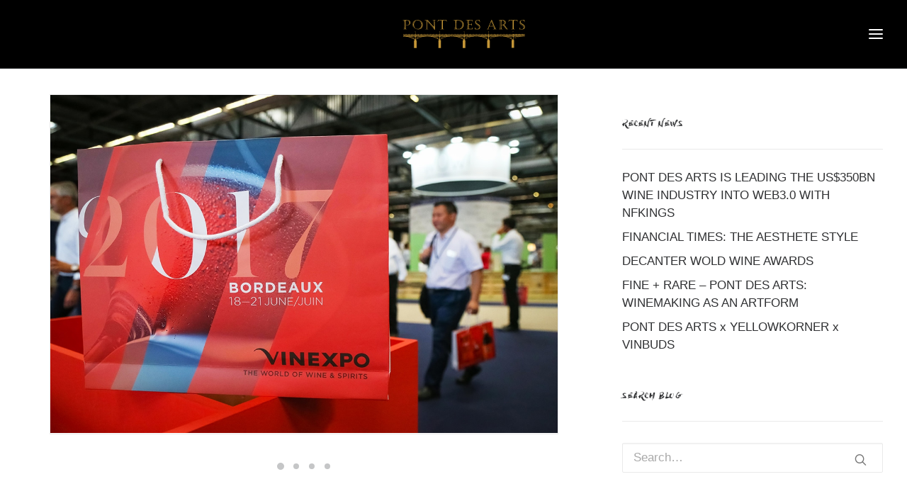

--- FILE ---
content_type: text/html; charset=UTF-8
request_url: https://pontdesarts-wine.com/vinexpo-2017-bordeaux/
body_size: 20233
content:
<!DOCTYPE html><html class="no-touch" lang="en-US" xmlns="http://www.w3.org/1999/xhtml"><head><meta http-equiv="Content-Type" content="text/html; charset=UTF-8"><meta name="viewport" content="width=device-width, initial-scale=1"><script data-cfasync="false" id="ao_optimized_gfonts_config">WebFontConfig={google:{families:["Lato:100,300,regular,700,900:latin,latin-ext","Open Sans:300:latin,latin-ext","Indie Flower:regular:latin,latin-ext","Oswald:300,regular,700:latin,latin-ext","Poppins:300,regular,500,600,700","Hind:300,regular,500,600,700","Droid Serif:regular,italic,700,700italic","Dosis:200,300,regular,500,600,700,800","Playfair Display:regular,italic,700,700italic,900,900italic","Oswald:300,regular,700","Roboto:100,100italic,300,300italic,regular,italic,500,500italic,700,700italic,900,900italic","Source Sans Pro:200,200italic,300,300italic,regular,italic,600,600italic,700,700italic,900,900italic"] },classes:false, events:false, timeout:1500};</script><link rel="profile" href="http://gmpg.org/xfn/11"><link rel="pingback" href="https://pontdesarts-wine.com/xmlrpc.php"><meta name='robots' content='index, follow, max-image-preview:large, max-snippet:-1, max-video-preview:-1' /><link rel="alternate" hreflang="en" href="https://pontdesarts-wine.com/vinexpo-2017-bordeaux/" /><title>VINEXPO 2017 - BORDEAUX &ndash; PONT DES ARTS</title><link rel="canonical" href="https://pontdesarts-wine.com/vinexpo-2017-bordeaux/" /><meta property="og:locale" content="en_US" /><meta property="og:type" content="article" /><meta property="og:title" content="VINEXPO 2017 - BORDEAUX &ndash; PONT DES ARTS" /><meta property="og:url" content="https://pontdesarts-wine.com/vinexpo-2017-bordeaux/" /><meta property="og:site_name" content="PONT DES ARTS" /><meta property="article:publisher" content="https://www.facebook.com/pontdesartswine/" /><meta property="article:published_time" content="2017-06-18T10:40:02+00:00" /><meta property="article:modified_time" content="2017-07-18T06:34:20+00:00" /><meta property="og:image" content="https://pontdesarts-wine.com/wp-content/uploads/2017/07/vinexpo-800x800-e1499153916922.jpg" /><meta property="og:image:width" content="799" /><meta property="og:image:height" content="800" /><meta property="og:image:type" content="image/jpeg" /><meta name="author" content="PDA-Wine495" /><meta name="twitter:card" content="summary_large_image" /><meta name="twitter:creator" content="@PontdesArtsWine" /><meta name="twitter:site" content="@PontdesArtsWine" /><meta name="twitter:label1" content="Written by" /><meta name="twitter:data1" content="PDA-Wine495" /><meta name="twitter:label2" content="Est. reading time" /><meta name="twitter:data2" content="1 minute" /> <script type="application/ld+json" class="yoast-schema-graph">{"@context":"https://schema.org","@graph":[{"@type":"WebPage","@id":"https://pontdesarts-wine.com/vinexpo-2017-bordeaux/","url":"https://pontdesarts-wine.com/vinexpo-2017-bordeaux/","name":"VINEXPO 2017 - BORDEAUX &ndash; PONT DES ARTS","isPartOf":{"@id":"https://pontdesarts-wine.com/#website"},"primaryImageOfPage":{"@id":"https://pontdesarts-wine.com/vinexpo-2017-bordeaux/#primaryimage"},"image":{"@id":"https://pontdesarts-wine.com/vinexpo-2017-bordeaux/#primaryimage"},"thumbnailUrl":"https://pontdesarts-wine.com/wp-content/uploads/2017/07/vinexpo-800x800-e1499153916922.jpg","datePublished":"2017-06-18T10:40:02+00:00","dateModified":"2017-07-18T06:34:20+00:00","author":{"@id":"https://pontdesarts-wine.com/#/schema/person/f476168d699aea118f3d992717fdafa8"},"breadcrumb":{"@id":"https://pontdesarts-wine.com/vinexpo-2017-bordeaux/#breadcrumb"},"inLanguage":"en-US","potentialAction":[{"@type":"ReadAction","target":["https://pontdesarts-wine.com/vinexpo-2017-bordeaux/"]}]},{"@type":"ImageObject","inLanguage":"en-US","@id":"https://pontdesarts-wine.com/vinexpo-2017-bordeaux/#primaryimage","url":"https://pontdesarts-wine.com/wp-content/uploads/2017/07/vinexpo-800x800-e1499153916922.jpg","contentUrl":"https://pontdesarts-wine.com/wp-content/uploads/2017/07/vinexpo-800x800-e1499153916922.jpg","width":799,"height":800},{"@type":"BreadcrumbList","@id":"https://pontdesarts-wine.com/vinexpo-2017-bordeaux/#breadcrumb","itemListElement":[{"@type":"ListItem","position":1,"name":"Home","item":"https://pontdesarts-wine.com/"},{"@type":"ListItem","position":2,"name":"VINEXPO 2017 &#8211; BORDEAUX"}]},{"@type":"WebSite","@id":"https://pontdesarts-wine.com/#website","url":"https://pontdesarts-wine.com/","name":"PONT DES ARTS","description":"When fine Art meets fine wine…","potentialAction":[{"@type":"SearchAction","target":{"@type":"EntryPoint","urlTemplate":"https://pontdesarts-wine.com/?s={search_term_string}"},"query-input":"required name=search_term_string"}],"inLanguage":"en-US"},{"@type":"Person","@id":"https://pontdesarts-wine.com/#/schema/person/f476168d699aea118f3d992717fdafa8","name":"PDA-Wine495","image":{"@type":"ImageObject","inLanguage":"en-US","@id":"https://pontdesarts-wine.com/#/schema/person/image/","url":"https://secure.gravatar.com/avatar/e063ca36ac8d34b130cf791f547e8555?s=96&d=mm&r=g","contentUrl":"https://secure.gravatar.com/avatar/e063ca36ac8d34b130cf791f547e8555?s=96&d=mm&r=g","caption":"PDA-Wine495"},"url":"https://pontdesarts-wine.com/author/pda-wine495/"}]}</script> <link rel='dns-prefetch' href='//s.w.org' /><link href='https://fonts.gstatic.com' crossorigin='anonymous' rel='preconnect' /><link href='https://ajax.googleapis.com' rel='preconnect' /><link href='https://fonts.googleapis.com' rel='preconnect' /><link rel="alternate" type="application/rss+xml" title="PONT DES ARTS &raquo; Feed" href="https://pontdesarts-wine.com/feed/" /><link rel="alternate" type="application/rss+xml" title="PONT DES ARTS &raquo; Comments Feed" href="https://pontdesarts-wine.com/comments/feed/" />  <script
				src="//www.googletagmanager.com/gtag/js?id=UA-38532774-1"  data-cfasync="false" data-wpfc-render="false" type="text/javascript" async></script> <script data-cfasync="false" data-wpfc-render="false" type="text/javascript">var em_version = '7.10.0';
				var em_track_user = true;
				var em_no_track_reason = '';
				
								var disableStrs = [
															'ga-disable-UA-38532774-1',
									];

				/* Function to detect opted out users */
				function __gtagTrackerIsOptedOut() {
					for (var index = 0; index < disableStrs.length; index++) {
						if (document.cookie.indexOf(disableStrs[index] + '=true') > -1) {
							return true;
						}
					}

					return false;
				}

				/* Disable tracking if the opt-out cookie exists. */
				if (__gtagTrackerIsOptedOut()) {
					for (var index = 0; index < disableStrs.length; index++) {
						window[disableStrs[index]] = true;
					}
				}

				/* Opt-out function */
				function __gtagTrackerOptout() {
					for (var index = 0; index < disableStrs.length; index++) {
						document.cookie = disableStrs[index] + '=true; expires=Thu, 31 Dec 2099 23:59:59 UTC; path=/';
						window[disableStrs[index]] = true;
					}
				}

				if ('undefined' === typeof gaOptout) {
					function gaOptout() {
						__gtagTrackerOptout();
					}
				}
								window.dataLayer = window.dataLayer || [];

				window.ExactMetricsDualTracker = {
					helpers: {},
					trackers: {},
				};
				if (em_track_user) {
					function __gtagDataLayer() {
						dataLayer.push(arguments);
					}

					function __gtagTracker(type, name, parameters) {
						if (!parameters) {
							parameters = {};
						}

						if (parameters.send_to) {
							__gtagDataLayer.apply(null, arguments);
							return;
						}

						if (type === 'event') {
							
														parameters.send_to = exactmetrics_frontend.ua;
							__gtagDataLayer(type, name, parameters);
													} else {
							__gtagDataLayer.apply(null, arguments);
						}
					}

					__gtagTracker('js', new Date());
					__gtagTracker('set', {
						'developer_id.dNDMyYj': true,
											});
															__gtagTracker('config', 'UA-38532774-1', {"forceSSL":"true"} );
										window.gtag = __gtagTracker;										(function () {
						/* https://developers.google.com/analytics/devguides/collection/analyticsjs/ */
						/* ga and __gaTracker compatibility shim. */
						var noopfn = function () {
							return null;
						};
						var newtracker = function () {
							return new Tracker();
						};
						var Tracker = function () {
							return null;
						};
						var p = Tracker.prototype;
						p.get = noopfn;
						p.set = noopfn;
						p.send = function () {
							var args = Array.prototype.slice.call(arguments);
							args.unshift('send');
							__gaTracker.apply(null, args);
						};
						var __gaTracker = function () {
							var len = arguments.length;
							if (len === 0) {
								return;
							}
							var f = arguments[len - 1];
							if (typeof f !== 'object' || f === null || typeof f.hitCallback !== 'function') {
								if ('send' === arguments[0]) {
									var hitConverted, hitObject = false, action;
									if ('event' === arguments[1]) {
										if ('undefined' !== typeof arguments[3]) {
											hitObject = {
												'eventAction': arguments[3],
												'eventCategory': arguments[2],
												'eventLabel': arguments[4],
												'value': arguments[5] ? arguments[5] : 1,
											}
										}
									}
									if ('pageview' === arguments[1]) {
										if ('undefined' !== typeof arguments[2]) {
											hitObject = {
												'eventAction': 'page_view',
												'page_path': arguments[2],
											}
										}
									}
									if (typeof arguments[2] === 'object') {
										hitObject = arguments[2];
									}
									if (typeof arguments[5] === 'object') {
										Object.assign(hitObject, arguments[5]);
									}
									if ('undefined' !== typeof arguments[1].hitType) {
										hitObject = arguments[1];
										if ('pageview' === hitObject.hitType) {
											hitObject.eventAction = 'page_view';
										}
									}
									if (hitObject) {
										action = 'timing' === arguments[1].hitType ? 'timing_complete' : hitObject.eventAction;
										hitConverted = mapArgs(hitObject);
										__gtagTracker('event', action, hitConverted);
									}
								}
								return;
							}

							function mapArgs(args) {
								var arg, hit = {};
								var gaMap = {
									'eventCategory': 'event_category',
									'eventAction': 'event_action',
									'eventLabel': 'event_label',
									'eventValue': 'event_value',
									'nonInteraction': 'non_interaction',
									'timingCategory': 'event_category',
									'timingVar': 'name',
									'timingValue': 'value',
									'timingLabel': 'event_label',
									'page': 'page_path',
									'location': 'page_location',
									'title': 'page_title',
								};
								for (arg in args) {
																		if (!(!args.hasOwnProperty(arg) || !gaMap.hasOwnProperty(arg))) {
										hit[gaMap[arg]] = args[arg];
									} else {
										hit[arg] = args[arg];
									}
								}
								return hit;
							}

							try {
								f.hitCallback();
							} catch (ex) {
							}
						};
						__gaTracker.create = newtracker;
						__gaTracker.getByName = newtracker;
						__gaTracker.getAll = function () {
							return [];
						};
						__gaTracker.remove = noopfn;
						__gaTracker.loaded = true;
						window['__gaTracker'] = __gaTracker;
					})();
									} else {
										console.log("");
					(function () {
						function __gtagTracker() {
							return null;
						}

						window['__gtagTracker'] = __gtagTracker;
						window['gtag'] = __gtagTracker;
					})();
									}</script>  <script defer src="[data-uri]"></script> <style type="text/css">img.wp-smiley,
img.emoji {
	display: inline !important;
	border: none !important;
	box-shadow: none !important;
	height: 1em !important;
	width: 1em !important;
	margin: 0 0.07em !important;
	vertical-align: -0.1em !important;
	background: none !important;
	padding: 0 !important;
}</style><link rel='stylesheet' id='wp-block-library-css'  href='https://pontdesarts-wine.com/wp-includes/css/dist/block-library/style.min.css?ver=6.0.11' type='text/css' media='all' /><style id='global-styles-inline-css' type='text/css'>body{--wp--preset--color--black: #000000;--wp--preset--color--cyan-bluish-gray: #abb8c3;--wp--preset--color--white: #ffffff;--wp--preset--color--pale-pink: #f78da7;--wp--preset--color--vivid-red: #cf2e2e;--wp--preset--color--luminous-vivid-orange: #ff6900;--wp--preset--color--luminous-vivid-amber: #fcb900;--wp--preset--color--light-green-cyan: #7bdcb5;--wp--preset--color--vivid-green-cyan: #00d084;--wp--preset--color--pale-cyan-blue: #8ed1fc;--wp--preset--color--vivid-cyan-blue: #0693e3;--wp--preset--color--vivid-purple: #9b51e0;--wp--preset--gradient--vivid-cyan-blue-to-vivid-purple: linear-gradient(135deg,rgba(6,147,227,1) 0%,rgb(155,81,224) 100%);--wp--preset--gradient--light-green-cyan-to-vivid-green-cyan: linear-gradient(135deg,rgb(122,220,180) 0%,rgb(0,208,130) 100%);--wp--preset--gradient--luminous-vivid-amber-to-luminous-vivid-orange: linear-gradient(135deg,rgba(252,185,0,1) 0%,rgba(255,105,0,1) 100%);--wp--preset--gradient--luminous-vivid-orange-to-vivid-red: linear-gradient(135deg,rgba(255,105,0,1) 0%,rgb(207,46,46) 100%);--wp--preset--gradient--very-light-gray-to-cyan-bluish-gray: linear-gradient(135deg,rgb(238,238,238) 0%,rgb(169,184,195) 100%);--wp--preset--gradient--cool-to-warm-spectrum: linear-gradient(135deg,rgb(74,234,220) 0%,rgb(151,120,209) 20%,rgb(207,42,186) 40%,rgb(238,44,130) 60%,rgb(251,105,98) 80%,rgb(254,248,76) 100%);--wp--preset--gradient--blush-light-purple: linear-gradient(135deg,rgb(255,206,236) 0%,rgb(152,150,240) 100%);--wp--preset--gradient--blush-bordeaux: linear-gradient(135deg,rgb(254,205,165) 0%,rgb(254,45,45) 50%,rgb(107,0,62) 100%);--wp--preset--gradient--luminous-dusk: linear-gradient(135deg,rgb(255,203,112) 0%,rgb(199,81,192) 50%,rgb(65,88,208) 100%);--wp--preset--gradient--pale-ocean: linear-gradient(135deg,rgb(255,245,203) 0%,rgb(182,227,212) 50%,rgb(51,167,181) 100%);--wp--preset--gradient--electric-grass: linear-gradient(135deg,rgb(202,248,128) 0%,rgb(113,206,126) 100%);--wp--preset--gradient--midnight: linear-gradient(135deg,rgb(2,3,129) 0%,rgb(40,116,252) 100%);--wp--preset--duotone--dark-grayscale: url('#wp-duotone-dark-grayscale');--wp--preset--duotone--grayscale: url('#wp-duotone-grayscale');--wp--preset--duotone--purple-yellow: url('#wp-duotone-purple-yellow');--wp--preset--duotone--blue-red: url('#wp-duotone-blue-red');--wp--preset--duotone--midnight: url('#wp-duotone-midnight');--wp--preset--duotone--magenta-yellow: url('#wp-duotone-magenta-yellow');--wp--preset--duotone--purple-green: url('#wp-duotone-purple-green');--wp--preset--duotone--blue-orange: url('#wp-duotone-blue-orange');--wp--preset--font-size--small: 13px;--wp--preset--font-size--medium: 20px;--wp--preset--font-size--large: 36px;--wp--preset--font-size--x-large: 42px;}.has-black-color{color: var(--wp--preset--color--black) !important;}.has-cyan-bluish-gray-color{color: var(--wp--preset--color--cyan-bluish-gray) !important;}.has-white-color{color: var(--wp--preset--color--white) !important;}.has-pale-pink-color{color: var(--wp--preset--color--pale-pink) !important;}.has-vivid-red-color{color: var(--wp--preset--color--vivid-red) !important;}.has-luminous-vivid-orange-color{color: var(--wp--preset--color--luminous-vivid-orange) !important;}.has-luminous-vivid-amber-color{color: var(--wp--preset--color--luminous-vivid-amber) !important;}.has-light-green-cyan-color{color: var(--wp--preset--color--light-green-cyan) !important;}.has-vivid-green-cyan-color{color: var(--wp--preset--color--vivid-green-cyan) !important;}.has-pale-cyan-blue-color{color: var(--wp--preset--color--pale-cyan-blue) !important;}.has-vivid-cyan-blue-color{color: var(--wp--preset--color--vivid-cyan-blue) !important;}.has-vivid-purple-color{color: var(--wp--preset--color--vivid-purple) !important;}.has-black-background-color{background-color: var(--wp--preset--color--black) !important;}.has-cyan-bluish-gray-background-color{background-color: var(--wp--preset--color--cyan-bluish-gray) !important;}.has-white-background-color{background-color: var(--wp--preset--color--white) !important;}.has-pale-pink-background-color{background-color: var(--wp--preset--color--pale-pink) !important;}.has-vivid-red-background-color{background-color: var(--wp--preset--color--vivid-red) !important;}.has-luminous-vivid-orange-background-color{background-color: var(--wp--preset--color--luminous-vivid-orange) !important;}.has-luminous-vivid-amber-background-color{background-color: var(--wp--preset--color--luminous-vivid-amber) !important;}.has-light-green-cyan-background-color{background-color: var(--wp--preset--color--light-green-cyan) !important;}.has-vivid-green-cyan-background-color{background-color: var(--wp--preset--color--vivid-green-cyan) !important;}.has-pale-cyan-blue-background-color{background-color: var(--wp--preset--color--pale-cyan-blue) !important;}.has-vivid-cyan-blue-background-color{background-color: var(--wp--preset--color--vivid-cyan-blue) !important;}.has-vivid-purple-background-color{background-color: var(--wp--preset--color--vivid-purple) !important;}.has-black-border-color{border-color: var(--wp--preset--color--black) !important;}.has-cyan-bluish-gray-border-color{border-color: var(--wp--preset--color--cyan-bluish-gray) !important;}.has-white-border-color{border-color: var(--wp--preset--color--white) !important;}.has-pale-pink-border-color{border-color: var(--wp--preset--color--pale-pink) !important;}.has-vivid-red-border-color{border-color: var(--wp--preset--color--vivid-red) !important;}.has-luminous-vivid-orange-border-color{border-color: var(--wp--preset--color--luminous-vivid-orange) !important;}.has-luminous-vivid-amber-border-color{border-color: var(--wp--preset--color--luminous-vivid-amber) !important;}.has-light-green-cyan-border-color{border-color: var(--wp--preset--color--light-green-cyan) !important;}.has-vivid-green-cyan-border-color{border-color: var(--wp--preset--color--vivid-green-cyan) !important;}.has-pale-cyan-blue-border-color{border-color: var(--wp--preset--color--pale-cyan-blue) !important;}.has-vivid-cyan-blue-border-color{border-color: var(--wp--preset--color--vivid-cyan-blue) !important;}.has-vivid-purple-border-color{border-color: var(--wp--preset--color--vivid-purple) !important;}.has-vivid-cyan-blue-to-vivid-purple-gradient-background{background: var(--wp--preset--gradient--vivid-cyan-blue-to-vivid-purple) !important;}.has-light-green-cyan-to-vivid-green-cyan-gradient-background{background: var(--wp--preset--gradient--light-green-cyan-to-vivid-green-cyan) !important;}.has-luminous-vivid-amber-to-luminous-vivid-orange-gradient-background{background: var(--wp--preset--gradient--luminous-vivid-amber-to-luminous-vivid-orange) !important;}.has-luminous-vivid-orange-to-vivid-red-gradient-background{background: var(--wp--preset--gradient--luminous-vivid-orange-to-vivid-red) !important;}.has-very-light-gray-to-cyan-bluish-gray-gradient-background{background: var(--wp--preset--gradient--very-light-gray-to-cyan-bluish-gray) !important;}.has-cool-to-warm-spectrum-gradient-background{background: var(--wp--preset--gradient--cool-to-warm-spectrum) !important;}.has-blush-light-purple-gradient-background{background: var(--wp--preset--gradient--blush-light-purple) !important;}.has-blush-bordeaux-gradient-background{background: var(--wp--preset--gradient--blush-bordeaux) !important;}.has-luminous-dusk-gradient-background{background: var(--wp--preset--gradient--luminous-dusk) !important;}.has-pale-ocean-gradient-background{background: var(--wp--preset--gradient--pale-ocean) !important;}.has-electric-grass-gradient-background{background: var(--wp--preset--gradient--electric-grass) !important;}.has-midnight-gradient-background{background: var(--wp--preset--gradient--midnight) !important;}.has-small-font-size{font-size: var(--wp--preset--font-size--small) !important;}.has-medium-font-size{font-size: var(--wp--preset--font-size--medium) !important;}.has-large-font-size{font-size: var(--wp--preset--font-size--large) !important;}.has-x-large-font-size{font-size: var(--wp--preset--font-size--x-large) !important;}</style><link rel='stylesheet' id='layerslider-css'  href='https://pontdesarts-wine.com/wp-content/cache/autoptimize/autoptimize_single_acc16cca7b6387a0bc2c40ce13ad3028.php?ver=5.6.10' type='text/css' media='all' /><link rel='stylesheet' id='contact-form-7-css'  href='https://pontdesarts-wine.com/wp-content/cache/autoptimize/autoptimize_single_e6fae855021a88a0067fcc58121c594f.php?ver=5.6.4' type='text/css' media='all' /><link rel='stylesheet' id='uncode-privacy-css'  href='https://pontdesarts-wine.com/wp-content/cache/autoptimize/autoptimize_single_0da6fc66f71ed66e07ad15324d5377a6.php?ver=2.2.2' type='text/css' media='all' /><link rel='stylesheet' id='wpml-legacy-horizontal-list-0-css'  href='https://pontdesarts-wine.com/wp-content/cache/autoptimize/autoptimize_single_53796b73587b4a58b8904d127eaa51f9.php?ver=1' type='text/css' media='all' /><style id='wpml-legacy-horizontal-list-0-inline-css' type='text/css'>.wpml-ls-statics-shortcode_actions a:hover,.wpml-ls-statics-shortcode_actions a:focus {background-color:#ffffff;}.wpml-ls-statics-shortcode_actions .wpml-ls-current-language>a {background-color:#ffffff;}</style><link rel='stylesheet' id='wpml-menu-item-0-css'  href='https://pontdesarts-wine.com/wp-content/cache/autoptimize/autoptimize_single_622aff7c3e7445f19bbbeb6374341688.php?ver=1' type='text/css' media='all' /><link rel='stylesheet' id='uncode-style-css'  href='https://pontdesarts-wine.com/wp-content/cache/autoptimize/autoptimize_single_cecbf9408d3d800233cde573cd2842eb.php?ver=1796316625' type='text/css' media='all' /><style id='uncode-style-inline-css' type='text/css'>@media (max-width: 959px) { .navbar-brand > * { height: 42px !important;}}
@media (min-width: 960px) { .limit-width { max-width: 1500px; margin: auto;}}
@media (min-width: 960px) { .main-header, .vmenu-container { width: 312px !important; } }
@media (min-width: 960px) { .vmenu-container { transform: translateX(0px); -webkit-transform: translateX(0px); -ms-transform: translateX(0px);} .off-opened .vmenu-container { transform: translateX(-312px); -webkit-transform: translateX(-312px); -ms-transform: translateX(-312px);}}
@media (min-width: 960px) { .off-opened .row-offcanvas, .off-opened:not(.scrolling-trigger) .main-container { transform: translateX(-312px); -webkit-transform: translateX(-312px); -ms-transform: translateX(-312px); } }
@media (min-width: 960px) { .off-opened.scrolling-trigger .main-container { margin-left: -312px; } }
@media (min-width: 960px) { .chrome .main-header, .firefox .main-header, .ie .main-header, .edge .main-header { clip: rect(0px, 0px, 99999999999px, -312px); } }
.menu-primary ul.menu-smart > li > a, .menu-primary ul.menu-smart li.dropdown > a, .menu-primary ul.menu-smart li.mega-menu > a, .vmenu-container ul.menu-smart > li > a, .vmenu-container ul.menu-smart li.dropdown > a { text-transform: uppercase; }
.menu-primary ul.menu-smart ul a, .vmenu-container ul.menu-smart ul a { text-transform: uppercase; }
#changer-back-color { transition: background-color 1000ms cubic-bezier(0.25, 1, 0.5, 1) !important; } #changer-back-color > div { transition: opacity 1000ms cubic-bezier(0.25, 1, 0.5, 1) !important; } body.bg-changer-init.disable-hover .main-wrapper .style-light,  body.bg-changer-init.disable-hover .main-wrapper .style-light h1,  body.bg-changer-init.disable-hover .main-wrapper .style-light h2, body.bg-changer-init.disable-hover .main-wrapper .style-light h3, body.bg-changer-init.disable-hover .main-wrapper .style-light h4, body.bg-changer-init.disable-hover .main-wrapper .style-light h5, body.bg-changer-init.disable-hover .main-wrapper .style-light h6, body.bg-changer-init.disable-hover .main-wrapper .style-light a, body.bg-changer-init.disable-hover .main-wrapper .style-dark, body.bg-changer-init.disable-hover .main-wrapper .style-dark h1, body.bg-changer-init.disable-hover .main-wrapper .style-dark h2, body.bg-changer-init.disable-hover .main-wrapper .style-dark h3, body.bg-changer-init.disable-hover .main-wrapper .style-dark h4, body.bg-changer-init.disable-hover .main-wrapper .style-dark h5, body.bg-changer-init.disable-hover .main-wrapper .style-dark h6, body.bg-changer-init.disable-hover .main-wrapper .style-dark a { transition: color 1000ms cubic-bezier(0.25, 1, 0.5, 1) !important; } body.bg-changer-init.disable-hover .main-wrapper .heading-text-highlight-inner { transition-property: right, background; transition-duration: 1000ms }</style><link rel='stylesheet' id='uncode-icons-css'  href='https://pontdesarts-wine.com/wp-content/cache/autoptimize/autoptimize_single_0b34f8d5e91e5c7917b9d4fa2d47a303.php?ver=1796316625' type='text/css' media='all' /><link rel='stylesheet' id='uncode-custom-style-css'  href='https://pontdesarts-wine.com/wp-content/cache/autoptimize/autoptimize_single_bb7effc2c09e9266d2e9b7c5e6bc1240.php?ver=1796316625' type='text/css' media='all' /><style id='uncode-custom-style-inline-css' type='text/css'>.overlay.style-light-bg {background-color:rgba(0, 0, 0, 0.8) !important;}#page-header .header-wrapper>.header-bg-wrapper, #page-header .header-wrapper .header-scrolldown, #page-header .header-wrapper .row-container>.row-background {opacity:1;}</style><link rel='stylesheet' id='child-style-css'  href='https://pontdesarts-wine.com/wp-content/themes/uncode-child/style.css?ver=891815599' type='text/css' media='all' /> <script defer type='text/javascript' src='https://pontdesarts-wine.com/wp-includes/js/jquery/jquery.min.js?ver=3.6.0' id='jquery-core-js'></script> <script defer type='text/javascript' src='https://pontdesarts-wine.com/wp-includes/js/jquery/jquery-migrate.min.js?ver=3.3.2' id='jquery-migrate-js'></script> <script defer type='text/javascript' src='https://pontdesarts-wine.com/wp-content/plugins/google-analytics-dashboard-for-wp/assets/js/frontend-gtag.min.js?ver=7.10.0' id='exactmetrics-frontend-script-js'></script> <script data-cfasync="false" data-wpfc-render="false" type="text/javascript" id='exactmetrics-frontend-script-js-extra'>var exactmetrics_frontend = {"js_events_tracking":"true","download_extensions":"zip,mp3,mpeg,pdf,docx,pptx,xlsx,rar","inbound_paths":"[{\"path\":\"\\\/go\\\/\",\"label\":\"affiliate\"},{\"path\":\"\\\/recommend\\\/\",\"label\":\"affiliate\"}]","home_url":"https:\/\/pontdesarts-wine.com","hash_tracking":"false","ua":"UA-38532774-1","v4_id":""};</script> <script defer type='text/javascript' src='https://pontdesarts-wine.com/wp-content/cache/autoptimize/autoptimize_single_fe8905e9cd1829d1d15f91a9dfa51a64.php?ver=1.11.8' id='greensock-js'></script> <script defer id="layerslider-js-extra" src="[data-uri]"></script> <script defer type='text/javascript' src='https://pontdesarts-wine.com/wp-content/cache/autoptimize/autoptimize_single_2693b2be601cb90ac1e17b8c3cfc0181.php?ver=5.6.10' id='layerslider-js'></script> <script defer type='text/javascript' src='https://pontdesarts-wine.com/wp-content/cache/autoptimize/autoptimize_single_50afa13aaabc0c6885327c14ca420a3b.php?ver=5.6.10' id='layerslider-transitions-js'></script> <script defer id="uncode-init-js-extra" src="[data-uri]"></script> <script defer type='text/javascript' src='https://pontdesarts-wine.com/wp-content/cache/autoptimize/autoptimize_single_649ab37d7cf4c845da4bc4e500dbe509.php?ver=1796316625' id='uncode-init-js'></script> <meta name="generator" content="Powered by LayerSlider 5.6.10 - Multi-Purpose, Responsive, Parallax, Mobile-Friendly Slider Plugin for WordPress." /><link rel="https://api.w.org/" href="https://pontdesarts-wine.com/wp-json/" /><link rel="alternate" type="application/json" href="https://pontdesarts-wine.com/wp-json/wp/v2/posts/4963" /><link rel="EditURI" type="application/rsd+xml" title="RSD" href="https://pontdesarts-wine.com/xmlrpc.php?rsd" /><link rel="wlwmanifest" type="application/wlwmanifest+xml" href="https://pontdesarts-wine.com/wp-includes/wlwmanifest.xml" /><meta name="generator" content="WordPress 6.0.11" /><link rel='shortlink' href='https://pontdesarts-wine.com/?p=4963' /><link rel="alternate" type="application/json+oembed" href="https://pontdesarts-wine.com/wp-json/oembed/1.0/embed?url=https%3A%2F%2Fpontdesarts-wine.com%2Fvinexpo-2017-bordeaux%2F" /><link rel="alternate" type="text/xml+oembed" href="https://pontdesarts-wine.com/wp-json/oembed/1.0/embed?url=https%3A%2F%2Fpontdesarts-wine.com%2Fvinexpo-2017-bordeaux%2F&#038;format=xml" /><meta name="generator" content="WPML ver:4.2.6 stt:60,1;" /><style type="text/css" id="simple-css-output">#main-logo .navbar-brand img { width: auto; height: 100%; display: block; margin: auto;} @media (min-width: 960px){ #main-logo { margin-left: 44%; }}@font-face { font-family: 'dry_brushregular'; src: url('https://pontdesarts-wine.com/wp-content/themes/uncode-child/fonts/drybrush-webfont.woff2') format('woff2'), url('https://pontdesarts-wine.com/wp-content/themes/uncode-child/fonts/drybrush-webfont.woff') format('woff'); font-weight: normal; font-style: normal;}@font-face { font-family: 'tw_cen_mtregular'; src: url('https://pontdesarts-wine.com/wp-content/themes/uncode-child/fonts/twcenmt-regular-webfont.woff2') format('woff2'), url('https://pontdesarts-wine.com/wp-content/themes/uncode-child/fonts/twcenmt-regular-webfont.woff') format('woff'); font-weight: normal; font-style: normal;}.font-family-menu, .menu-container ul.menu-smart a { font-family: Libre Baskerville;}.menu-smart, .menu-smart ul, .menu-smart li { display: block; list-style: none; padding: 0; margin: 0; line-height: normal; direction: ltr;}h1 { font-family: 'dry_brushregular',serif; font-size: 4.2em !important;}h2 { font-family: 'Libre Baskerville',serif; color: #ddac6a !important; letter-spacing: 1px; font-size: 28px;}h3 { font-size: 24px;}h4 { font-family: 'Libre Baskerville',serif; font-size: 1.8em !important;}h5 { font-family: 'tw_cen_mtregular',serif; letter-spacing: 1px; color: #777 !important;}p { font-family: 'Libre Baskerville',serif; text-align: justify; line-height: 28px;}.quotes { font-family: 'dry_brushregular',serif; font-size: 2.8em !important; color: #ddac6a; text-align: center; line-height: 54px;}.intro_text { font-family: 'Libre Baskerville',serif; text-align: center; line-height: 34px; font-size: 24px;}.artist_headding { font-family: 'Libre Baskerville',serif; color: #fff; font-size: 3em; -moz-text-align-last: center; text-align-last: center; letter-spacing: 3px;}.artist_text { font-family: 'Libre Baskerville',serif; color: #fff; font-size: 1.4em; letter-spacing: 1px; line-height: 1.6em; text-align: justify; -moz-text-align-last: center; text-align-last: center;}.tmb .t-entry p.t-entry-meta span { text-align: center;}.t-entry-excerpt { text-align: center;} .footer_text_title { font-family: 'tw_cen_mtregular'; font-size: 10px; color: #fff; padding-bottom: 5px; border-bottom: 1px solid #fff; letter-spacing: 1px; display: inline-block;}.footer_text { font-family: 'tw_cen_mtregular'; font-size: 10px; color: #fff;}.footer_text a { color: #fff;}.site-footer p { font-family: 'tw_cen_mtregular'; font-size: 12px; color: #fff;}.footer_icons { float: left; margin-right: 5px;}</style><script type="text/javascript">(function(url){
	if(/(?:Chrome\/26\.0\.1410\.63 Safari\/537\.31|WordfenceTestMonBot)/.test(navigator.userAgent)){ return; }
	var addEvent = function(evt, handler) {
		if (window.addEventListener) {
			document.addEventListener(evt, handler, false);
		} else if (window.attachEvent) {
			document.attachEvent('on' + evt, handler);
		}
	};
	var removeEvent = function(evt, handler) {
		if (window.removeEventListener) {
			document.removeEventListener(evt, handler, false);
		} else if (window.detachEvent) {
			document.detachEvent('on' + evt, handler);
		}
	};
	var evts = 'contextmenu dblclick drag dragend dragenter dragleave dragover dragstart drop keydown keypress keyup mousedown mousemove mouseout mouseover mouseup mousewheel scroll'.split(' ');
	var logHuman = function() {
		if (window.wfLogHumanRan) { return; }
		window.wfLogHumanRan = true;
		var wfscr = document.createElement('script');
		wfscr.type = 'text/javascript';
		wfscr.async = true;
		wfscr.src = url + '&r=' + Math.random();
		(document.getElementsByTagName('head')[0]||document.getElementsByTagName('body')[0]).appendChild(wfscr);
		for (var i = 0; i < evts.length; i++) {
			removeEvent(evts[i], logHuman);
		}
	};
	for (var i = 0; i < evts.length; i++) {
		addEvent(evts[i], logHuman);
	}
})('//pontdesarts-wine.com/?wordfence_lh=1&hid=820613F3B05A68BD95FD5155569ED3BA');</script><meta name="generator" content="Powered by Slider Revolution 6.6.2 - responsive, Mobile-Friendly Slider Plugin for WordPress with comfortable drag and drop interface." /> <noscript><style>.wpb_animate_when_almost_visible { opacity: 1; }</style></noscript><script data-cfasync="false" id="ao_optimized_gfonts_webfontloader">(function() {var wf = document.createElement('script');wf.src='https://ajax.googleapis.com/ajax/libs/webfont/1/webfont.js';wf.type='text/javascript';wf.async='true';var s=document.getElementsByTagName('script')[0];s.parentNode.insertBefore(wf, s);})();</script></head><body class="post-template-default single single-post postid-4963 single-format-image  style-color-212155-bg group-blog menu-offcanvas vmenu-top vmenu-left vmenu-position-right header-full-width main-center-align mobile-parallax-not-allowed ilb-no-bounce unreg qw-body-scroll-disabled wpb-js-composer js-comp-ver-6.9.0 vc_responsive" data-border="0"><div id="vh_layout_help"></div><svg xmlns="http://www.w3.org/2000/svg" viewBox="0 0 0 0" width="0" height="0" focusable="false" role="none" style="visibility: hidden; position: absolute; left: -9999px; overflow: hidden;" ><defs><filter id="wp-duotone-dark-grayscale"><feColorMatrix color-interpolation-filters="sRGB" type="matrix" values=" .299 .587 .114 0 0 .299 .587 .114 0 0 .299 .587 .114 0 0 .299 .587 .114 0 0 " /><feComponentTransfer color-interpolation-filters="sRGB" ><feFuncR type="table" tableValues="0 0.49803921568627" /><feFuncG type="table" tableValues="0 0.49803921568627" /><feFuncB type="table" tableValues="0 0.49803921568627" /><feFuncA type="table" tableValues="1 1" /></feComponentTransfer><feComposite in2="SourceGraphic" operator="in" /></filter></defs></svg><svg xmlns="http://www.w3.org/2000/svg" viewBox="0 0 0 0" width="0" height="0" focusable="false" role="none" style="visibility: hidden; position: absolute; left: -9999px; overflow: hidden;" ><defs><filter id="wp-duotone-grayscale"><feColorMatrix color-interpolation-filters="sRGB" type="matrix" values=" .299 .587 .114 0 0 .299 .587 .114 0 0 .299 .587 .114 0 0 .299 .587 .114 0 0 " /><feComponentTransfer color-interpolation-filters="sRGB" ><feFuncR type="table" tableValues="0 1" /><feFuncG type="table" tableValues="0 1" /><feFuncB type="table" tableValues="0 1" /><feFuncA type="table" tableValues="1 1" /></feComponentTransfer><feComposite in2="SourceGraphic" operator="in" /></filter></defs></svg><svg xmlns="http://www.w3.org/2000/svg" viewBox="0 0 0 0" width="0" height="0" focusable="false" role="none" style="visibility: hidden; position: absolute; left: -9999px; overflow: hidden;" ><defs><filter id="wp-duotone-purple-yellow"><feColorMatrix color-interpolation-filters="sRGB" type="matrix" values=" .299 .587 .114 0 0 .299 .587 .114 0 0 .299 .587 .114 0 0 .299 .587 .114 0 0 " /><feComponentTransfer color-interpolation-filters="sRGB" ><feFuncR type="table" tableValues="0.54901960784314 0.98823529411765" /><feFuncG type="table" tableValues="0 1" /><feFuncB type="table" tableValues="0.71764705882353 0.25490196078431" /><feFuncA type="table" tableValues="1 1" /></feComponentTransfer><feComposite in2="SourceGraphic" operator="in" /></filter></defs></svg><svg xmlns="http://www.w3.org/2000/svg" viewBox="0 0 0 0" width="0" height="0" focusable="false" role="none" style="visibility: hidden; position: absolute; left: -9999px; overflow: hidden;" ><defs><filter id="wp-duotone-blue-red"><feColorMatrix color-interpolation-filters="sRGB" type="matrix" values=" .299 .587 .114 0 0 .299 .587 .114 0 0 .299 .587 .114 0 0 .299 .587 .114 0 0 " /><feComponentTransfer color-interpolation-filters="sRGB" ><feFuncR type="table" tableValues="0 1" /><feFuncG type="table" tableValues="0 0.27843137254902" /><feFuncB type="table" tableValues="0.5921568627451 0.27843137254902" /><feFuncA type="table" tableValues="1 1" /></feComponentTransfer><feComposite in2="SourceGraphic" operator="in" /></filter></defs></svg><svg xmlns="http://www.w3.org/2000/svg" viewBox="0 0 0 0" width="0" height="0" focusable="false" role="none" style="visibility: hidden; position: absolute; left: -9999px; overflow: hidden;" ><defs><filter id="wp-duotone-midnight"><feColorMatrix color-interpolation-filters="sRGB" type="matrix" values=" .299 .587 .114 0 0 .299 .587 .114 0 0 .299 .587 .114 0 0 .299 .587 .114 0 0 " /><feComponentTransfer color-interpolation-filters="sRGB" ><feFuncR type="table" tableValues="0 0" /><feFuncG type="table" tableValues="0 0.64705882352941" /><feFuncB type="table" tableValues="0 1" /><feFuncA type="table" tableValues="1 1" /></feComponentTransfer><feComposite in2="SourceGraphic" operator="in" /></filter></defs></svg><svg xmlns="http://www.w3.org/2000/svg" viewBox="0 0 0 0" width="0" height="0" focusable="false" role="none" style="visibility: hidden; position: absolute; left: -9999px; overflow: hidden;" ><defs><filter id="wp-duotone-magenta-yellow"><feColorMatrix color-interpolation-filters="sRGB" type="matrix" values=" .299 .587 .114 0 0 .299 .587 .114 0 0 .299 .587 .114 0 0 .299 .587 .114 0 0 " /><feComponentTransfer color-interpolation-filters="sRGB" ><feFuncR type="table" tableValues="0.78039215686275 1" /><feFuncG type="table" tableValues="0 0.94901960784314" /><feFuncB type="table" tableValues="0.35294117647059 0.47058823529412" /><feFuncA type="table" tableValues="1 1" /></feComponentTransfer><feComposite in2="SourceGraphic" operator="in" /></filter></defs></svg><svg xmlns="http://www.w3.org/2000/svg" viewBox="0 0 0 0" width="0" height="0" focusable="false" role="none" style="visibility: hidden; position: absolute; left: -9999px; overflow: hidden;" ><defs><filter id="wp-duotone-purple-green"><feColorMatrix color-interpolation-filters="sRGB" type="matrix" values=" .299 .587 .114 0 0 .299 .587 .114 0 0 .299 .587 .114 0 0 .299 .587 .114 0 0 " /><feComponentTransfer color-interpolation-filters="sRGB" ><feFuncR type="table" tableValues="0.65098039215686 0.40392156862745" /><feFuncG type="table" tableValues="0 1" /><feFuncB type="table" tableValues="0.44705882352941 0.4" /><feFuncA type="table" tableValues="1 1" /></feComponentTransfer><feComposite in2="SourceGraphic" operator="in" /></filter></defs></svg><svg xmlns="http://www.w3.org/2000/svg" viewBox="0 0 0 0" width="0" height="0" focusable="false" role="none" style="visibility: hidden; position: absolute; left: -9999px; overflow: hidden;" ><defs><filter id="wp-duotone-blue-orange"><feColorMatrix color-interpolation-filters="sRGB" type="matrix" values=" .299 .587 .114 0 0 .299 .587 .114 0 0 .299 .587 .114 0 0 .299 .587 .114 0 0 " /><feComponentTransfer color-interpolation-filters="sRGB" ><feFuncR type="table" tableValues="0.098039215686275 1" /><feFuncG type="table" tableValues="0 0.66274509803922" /><feFuncB type="table" tableValues="0.84705882352941 0.41960784313725" /><feFuncA type="table" tableValues="1 1" /></feComponentTransfer><feComposite in2="SourceGraphic" operator="in" /></filter></defs></svg><div class="body-borders" data-border="0"><div class="top-border body-border-shadow"></div><div class="right-border body-border-shadow"></div><div class="bottom-border body-border-shadow"></div><div class="left-border body-border-shadow"></div><div class="top-border style-light-bg"></div><div class="right-border style-light-bg"></div><div class="bottom-border style-light-bg"></div><div class="left-border style-light-bg"></div></div><div class="box-wrapper"><div class="box-container"> <script defer id="initBox" src="[data-uri]"></script> <div class="menu-wrapper menu-sticky"> <span class="menu-container-ghost-bg style-color-wayh-bg menu-borders"></span><div id="masthead" class="navbar menu-primary menu-dark submenu-light style-dark-original style-dark-override menu-with-logo"><div class="menu-container menu-hide style-color-wayh-bg menu-borders"><div class="row-menu row-offcanvas limit-width"><div class="row-menu-inner row-brand menu-horizontal-inner"><div id="logo-container-mobile" class="col-lg-0 logo-container middle"><div id="main-logo" class="navbar-header style-dark"> <a href="https://pontdesarts-wine.com/" class="navbar-brand" data-minheight="20"><div class="logo-image main-logo logo-skinnable" data-maxheight="42" style="height: 42px;"><noscript><img src="https://pontdesarts-wine.com/wp-content/uploads/2016/10/PDA-Logo.svg" alt="logo" width="316" height="76" class="img-responsive" /></noscript><img src='data:image/svg+xml,%3Csvg%20xmlns=%22http://www.w3.org/2000/svg%22%20viewBox=%220%200%20316%2076%22%3E%3C/svg%3E' data-src="https://pontdesarts-wine.com/wp-content/uploads/2016/10/PDA-Logo.svg" alt="logo" width="316" height="76" class="lazyload img-responsive" /></div></a></div></div><div class="mmb-container"><div class="mobile-additional-icons"><a class="desktop-hidden  mobile-search-icon trigger-overlay mobile-additional-icon" data-area="search" data-container="box-container" href="#"><span class="search-icon-container additional-icon-container"><i class="fa fa-search3"></i></span></a></div><div class="mobile-menu-button menu-button-offcanvas mobile-menu-button-dark lines-button trigger-overlay" ><span class="lines"><span></span></span></div></div></div></div></div></div></div><div class="main-header"><div id="masthead" class="masthead-vertical menu-sticky"><div class="vmenu-container menu-container  menu-primary menu-dark submenu-dark style-dark-original style-color-wayh-bg vmenu-borders menu-no-arrows menu-hide"><div class="row row-parent"><div class="row-inner expand"><div class="main-menu-container"><div class="vmenu-row-wrapper"><div class="vmenu-wrap-cell"><div class="row-inner expand"><div class="menu-sidebar navbar-main"><div class="menu-sidebar-inner"><div class="menu-accordion"><ul id="menu-main-navigation-1" class="menu-primary-inner menu-smart sm sm-vertical"><li class="menu-item menu-item-type-post_type menu-item-object-page menu-item-home menu-item-11 menu-item-link"><a title="Home" href="https://pontdesarts-wine.com/">Home<i class="fa fa-angle-right fa-dropdown"></i></a></li><li class="menu-item menu-item-type-post_type menu-item-object-page menu-item-118 menu-item-link"><a title="Our Story" href="https://pontdesarts-wine.com/our-story/">Our Story<i class="fa fa-angle-right fa-dropdown"></i></a></li><li class="menu-item menu-item-type-post_type menu-item-object-page menu-item-150 menu-item-link"><a title="Artists" href="https://pontdesarts-wine.com/artists-2/">Artists<i class="fa fa-angle-right fa-dropdown"></i></a></li><li class="menu-item menu-item-type-post_type menu-item-object-page menu-item-3229 menu-item-link"><a title="Winemakers" href="https://pontdesarts-wine.com/winemakers/">Winemakers<i class="fa fa-angle-right fa-dropdown"></i></a></li><li class="menu-item menu-item-type-post_type menu-item-object-page menu-item-311 menu-item-link"><a title="Wine &#038; Spirit Collections" href="https://pontdesarts-wine.com/collections/">Wine &#038; Spirit Collections<i class="fa fa-angle-right fa-dropdown"></i></a></li><li class="menu-item menu-item-type-post_type menu-item-object-page menu-item-961 menu-item-link"><a title="Special Collaborations" href="https://pontdesarts-wine.com/special-collaborations/">Special Collaborations<i class="fa fa-angle-right fa-dropdown"></i></a></li><li class="menu-item menu-item-type-post_type menu-item-object-page menu-item-has-children menu-item-420 dropdown menu-item-link"><a title="Discover" href="https://pontdesarts-wine.com/discover/" data-toggle="dropdown" class="dropdown-toggle" data-type="title">Discover<i class="fa fa-angle-down fa-dropdown"></i></a><ul role="menu" class="drop-menu"><li class="menu-item menu-item-type-post_type menu-item-object-page menu-item-1698"><a title="Events" href="https://pontdesarts-wine.com/discover/">Events<i class="fa fa-angle-right fa-dropdown"></i></a></li><li class="menu-item menu-item-type-post_type menu-item-object-page menu-item-421"><a title="The Society" href="https://pontdesarts-wine.com/the-society/">The Society<i class="fa fa-angle-right fa-dropdown"></i></a></li></ul></li><li class="menu-item menu-item-type-post_type menu-item-object-page menu-item-1662 menu-item-link"><a title="Contact" href="https://pontdesarts-wine.com/contact/">Contact<i class="fa fa-angle-right fa-dropdown"></i></a></li></ul></div></div></div></div><div class="row-inner restrict"><div class="menu-sidebar"><div class="menu-sidebar-inner"><div class="menu-accordion"><ul class="menu-smart sm sm-vertical"><li class="menu-item-link search-icon style-dark dropdown mobile-hidden tablet-hidden"><a href="#"> <i class="fa fa-search3"></i><span>Search</span><i class="fa fa-angle-down fa-dropdown"></i> </a><ul role="menu" class="drop-menu"><li><form class="search ccc" method="get" action="https://pontdesarts-wine.com/"> <input type="search" class="search-field no-livesearch" placeholder="Search…" value="" name="s" title="Search…" /></form></li></ul></li></ul></div><div class="menu-accordion"><ul id="menu-lower-menu-3" class="menu-smart sm sm-vertical"><li class="menu-item menu-item-type-post_type menu-item-object-page menu-item-1849 menu-item-link"><a title="Privacy and Cookies" href="https://pontdesarts-wine.com/privacy-and-cookies-policy/">Privacy and Cookies<i class="fa fa-angle-right fa-dropdown"></i></a></li><li class="menu-item menu-item-type-post_type menu-item-object-page menu-item-1848 menu-item-link"><a title="Terms and Conditions" href="https://pontdesarts-wine.com/terms-and-conditions/">Terms and Conditions<i class="fa fa-angle-right fa-dropdown"></i></a></li><li class="menu-item wpml-ls-slot-45 wpml-ls-item wpml-ls-item-zh-hans wpml-ls-menu-item wpml-ls-first-item wpml-ls-last-item menu-item-type-wpml_ls_menu_item menu-item-object-wpml_ls_menu_item menu-item-wpml-ls-45-zh-hans menu-item-link"><a title="&lt;img class=&quot;wpml-ls-flag&quot; src=&quot;https://pontdesarts-wine.com/wp-content/plugins/sitepress-multilingual-cms/res/flags/zh.png&quot; alt=&quot;zh-hans&quot; title=&quot;简体中文&quot;&gt;" href="https://pontdesarts-wine.com/zh-hans/"><noscript><img class="wpml-ls-flag" src="https://pontdesarts-wine.com/wp-content/plugins/sitepress-multilingual-cms/res/flags/zh.png" alt="zh-hans" title="简体中文"></noscript><img class="lazyload wpml-ls-flag" src='data:image/svg+xml,%3Csvg%20xmlns=%22http://www.w3.org/2000/svg%22%20viewBox=%220%200%20210%20140%22%3E%3C/svg%3E' data-src="https://pontdesarts-wine.com/wp-content/plugins/sitepress-multilingual-cms/res/flags/zh.png" alt="zh-hans" title="简体中文"><i class="fa fa-angle-right fa-dropdown"></i></a></li></ul></div></div></div></div></div></div></div></div></div></div></div></div> <script defer id="fixMenuHeight" src="[data-uri]"></script> <div class="main-wrapper"><div class="main-container"><div class="page-wrapper"><div class="sections-container"><div id="page-header"><div class="header-basic style-dark"><div class="background-element header-wrapper style-color-lxmt-bg header-only-text" data-height="fixed" style="height: 0px;min-height: 0px;"><div class="header-bg-wrapper"><div class="lazyload header-bg" data-bg="https://pontdesarts-wine.com/wp-content/uploads/2016/10/uncode-default-back.jpeg" style="background-image: url(data:image/svg+xml,%3Csvg%20xmlns=%22http://www.w3.org/2000/svg%22%20viewBox=%220%200%20500%20300%22%3E%3C/svg%3E);"></div></div><div class="header-scrolldown style-dark"><i class="fa fa-angle-down"></i></div></div></div></div><script defer src="[data-uri]"></script><article id="post-4963" class="page-body style-color-xsdn-bg post-4963 post type-post status-publish format-image has-post-thumbnail hentry category-uncategorized post_format-post-format-image"><div class="post-wrapper"><div class="post-body"><div class="row-container"><div class="row row-parent un-sidebar-layout col-std-gutter no-top-padding no-bottom-padding limit-width"><div class="row-inner"><div class="col-lg-8"><div class="post-content style-light"><div data-parent="true" class="vc_row row-container boomapps_vcrow" id="row-unique-0"><div class="row limit-width row-parent"><div class="wpb_row row-inner"><div class="wpb_column pos-top pos-center align_left column_parent col-lg-12 boomapps_vccolumn single-internal-gutter"><div class="uncol style-light"  ><div class="uncoltable"><div class="uncell  boomapps_vccolumn no-block-padding" ><div class="uncont"><div class="owl-carousel-wrapper"><div class="owl-carousel-container owl-carousel-loading no-gutter"><div id="gallery-100859" class="owl-carousel owl-element owl-height-equal owl-dots-outside owl-dots-single-block-padding owl-dots-align-center" data-loop="true" data-dots="true" data-nav="true" data-navmobile="false" data-navskin="light" data-navspeed="400" data-autoplay="true" data-timeout="3000" data-lg="1" data-md="1" data-sm="1"><div class="tmb tmb-carousel tmb-iso-h4 tmb-light tmb-overlay-text-anim tmb-overlay-anim tmb-overlay-middle tmb-overlay-text-left tmb-image-anim tmb-bordered tmb-id-4939  tmb-media-first tmb-media-last tmb-content-overlay tmb-no-bg tmb-lightbox" ><div class="t-inside" ><div class="t-entry-visual"><div class="t-entry-visual-tc"><div class="t-entry-visual-cont"><div class="dummy" style="padding-top: 66.7%;"></div><a tabindex="-1" href="https://pontdesarts-wine.com/wp-content/uploads/2017/06/VINEXPO-2-1200-X-800.jpg" class="pushed" data-active="1" data-lbox="ilightbox_gallery-100859" data-options="width:1200,height:800,thumbnail: 'https://pontdesarts-wine.com/wp-content/uploads/2017/06/VINEXPO-2-1200-X-800-300x200.jpg'" data-lb-index="0"><div class="t-entry-visual-overlay"><div class="t-entry-visual-overlay-in style-dark-bg" style="opacity: 0.5;"></div></div><noscript><img class="wp-image-4939" src="https://pontdesarts-wine.com/wp-content/uploads/2017/06/VINEXPO-2-1200-X-800.jpg" width="1200" height="800" alt="" srcset="https://pontdesarts-wine.com/wp-content/uploads/2017/06/VINEXPO-2-1200-X-800.jpg 1200w, https://pontdesarts-wine.com/wp-content/uploads/2017/06/VINEXPO-2-1200-X-800-300x200.jpg 300w, https://pontdesarts-wine.com/wp-content/uploads/2017/06/VINEXPO-2-1200-X-800-768x512.jpg 768w, https://pontdesarts-wine.com/wp-content/uploads/2017/06/VINEXPO-2-1200-X-800-1024x683.jpg 1024w" sizes="(max-width: 1200px) 100vw, 1200px" /></noscript><img class="lazyload wp-image-4939" src='data:image/svg+xml,%3Csvg%20xmlns=%22http://www.w3.org/2000/svg%22%20viewBox=%220%200%201200%20800%22%3E%3C/svg%3E' data-src="https://pontdesarts-wine.com/wp-content/uploads/2017/06/VINEXPO-2-1200-X-800.jpg" width="1200" height="800" alt="" data-srcset="https://pontdesarts-wine.com/wp-content/uploads/2017/06/VINEXPO-2-1200-X-800.jpg 1200w, https://pontdesarts-wine.com/wp-content/uploads/2017/06/VINEXPO-2-1200-X-800-300x200.jpg 300w, https://pontdesarts-wine.com/wp-content/uploads/2017/06/VINEXPO-2-1200-X-800-768x512.jpg 768w, https://pontdesarts-wine.com/wp-content/uploads/2017/06/VINEXPO-2-1200-X-800-1024x683.jpg 1024w" data-sizes="(max-width: 1200px) 100vw, 1200px" /></a></div></div></div></div></div><div class="tmb tmb-carousel tmb-iso-h4 tmb-light tmb-overlay-text-anim tmb-overlay-anim tmb-overlay-middle tmb-overlay-text-left tmb-image-anim tmb-bordered tmb-id-4941  tmb-media-first tmb-media-last tmb-content-overlay tmb-no-bg tmb-lightbox" ><div class="t-inside" ><div class="t-entry-visual"><div class="t-entry-visual-tc"><div class="t-entry-visual-cont"><div class="dummy" style="padding-top: 66.7%;"></div><a tabindex="-1" href="https://pontdesarts-wine.com/wp-content/uploads/2017/06/VINEXPO-3-1200-X-800.jpg" class="pushed" data-active="1" data-lbox="ilightbox_gallery-100859" data-options="width:1200,height:800,thumbnail: 'https://pontdesarts-wine.com/wp-content/uploads/2017/06/VINEXPO-3-1200-X-800-300x200.jpg'" data-lb-index="1"><div class="t-entry-visual-overlay"><div class="t-entry-visual-overlay-in style-dark-bg" style="opacity: 0.5;"></div></div><noscript><img class="wp-image-4941" src="https://pontdesarts-wine.com/wp-content/uploads/2017/06/VINEXPO-3-1200-X-800.jpg" width="1200" height="800" alt="" srcset="https://pontdesarts-wine.com/wp-content/uploads/2017/06/VINEXPO-3-1200-X-800.jpg 1200w, https://pontdesarts-wine.com/wp-content/uploads/2017/06/VINEXPO-3-1200-X-800-300x200.jpg 300w, https://pontdesarts-wine.com/wp-content/uploads/2017/06/VINEXPO-3-1200-X-800-768x512.jpg 768w, https://pontdesarts-wine.com/wp-content/uploads/2017/06/VINEXPO-3-1200-X-800-1024x683.jpg 1024w" sizes="(max-width: 1200px) 100vw, 1200px" /></noscript><img class="lazyload wp-image-4941" src='data:image/svg+xml,%3Csvg%20xmlns=%22http://www.w3.org/2000/svg%22%20viewBox=%220%200%201200%20800%22%3E%3C/svg%3E' data-src="https://pontdesarts-wine.com/wp-content/uploads/2017/06/VINEXPO-3-1200-X-800.jpg" width="1200" height="800" alt="" data-srcset="https://pontdesarts-wine.com/wp-content/uploads/2017/06/VINEXPO-3-1200-X-800.jpg 1200w, https://pontdesarts-wine.com/wp-content/uploads/2017/06/VINEXPO-3-1200-X-800-300x200.jpg 300w, https://pontdesarts-wine.com/wp-content/uploads/2017/06/VINEXPO-3-1200-X-800-768x512.jpg 768w, https://pontdesarts-wine.com/wp-content/uploads/2017/06/VINEXPO-3-1200-X-800-1024x683.jpg 1024w" data-sizes="(max-width: 1200px) 100vw, 1200px" /></a></div></div></div></div></div><div class="tmb tmb-carousel tmb-iso-h4 tmb-light tmb-overlay-text-anim tmb-overlay-anim tmb-overlay-middle tmb-overlay-text-left tmb-image-anim tmb-bordered tmb-id-4943  tmb-media-first tmb-media-last tmb-content-overlay tmb-no-bg tmb-lightbox" ><div class="t-inside" ><div class="t-entry-visual"><div class="t-entry-visual-tc"><div class="t-entry-visual-cont"><div class="dummy" style="padding-top: 66.7%;"></div><a tabindex="-1" href="https://pontdesarts-wine.com/wp-content/uploads/2017/06/vinexpo-4-1200-X-800.jpg" class="pushed" data-active="1" data-lbox="ilightbox_gallery-100859" data-options="width:1200,height:800,thumbnail: 'https://pontdesarts-wine.com/wp-content/uploads/2017/06/vinexpo-4-1200-X-800-300x200.jpg'" data-lb-index="2"><div class="t-entry-visual-overlay"><div class="t-entry-visual-overlay-in style-dark-bg" style="opacity: 0.5;"></div></div><noscript><img class="wp-image-4943" src="https://pontdesarts-wine.com/wp-content/uploads/2017/06/vinexpo-4-1200-X-800.jpg" width="1200" height="800" alt="" srcset="https://pontdesarts-wine.com/wp-content/uploads/2017/06/vinexpo-4-1200-X-800.jpg 1200w, https://pontdesarts-wine.com/wp-content/uploads/2017/06/vinexpo-4-1200-X-800-300x200.jpg 300w, https://pontdesarts-wine.com/wp-content/uploads/2017/06/vinexpo-4-1200-X-800-768x512.jpg 768w, https://pontdesarts-wine.com/wp-content/uploads/2017/06/vinexpo-4-1200-X-800-1024x683.jpg 1024w" sizes="(max-width: 1200px) 100vw, 1200px" /></noscript><img class="lazyload wp-image-4943" src='data:image/svg+xml,%3Csvg%20xmlns=%22http://www.w3.org/2000/svg%22%20viewBox=%220%200%201200%20800%22%3E%3C/svg%3E' data-src="https://pontdesarts-wine.com/wp-content/uploads/2017/06/vinexpo-4-1200-X-800.jpg" width="1200" height="800" alt="" data-srcset="https://pontdesarts-wine.com/wp-content/uploads/2017/06/vinexpo-4-1200-X-800.jpg 1200w, https://pontdesarts-wine.com/wp-content/uploads/2017/06/vinexpo-4-1200-X-800-300x200.jpg 300w, https://pontdesarts-wine.com/wp-content/uploads/2017/06/vinexpo-4-1200-X-800-768x512.jpg 768w, https://pontdesarts-wine.com/wp-content/uploads/2017/06/vinexpo-4-1200-X-800-1024x683.jpg 1024w" data-sizes="(max-width: 1200px) 100vw, 1200px" /></a></div></div></div></div></div><div class="tmb tmb-carousel tmb-iso-h4 tmb-light tmb-overlay-text-anim tmb-overlay-anim tmb-overlay-middle tmb-overlay-text-left tmb-image-anim tmb-bordered tmb-id-4945  tmb-media-first tmb-media-last tmb-content-overlay tmb-no-bg tmb-lightbox" ><div class="t-inside" ><div class="t-entry-visual"><div class="t-entry-visual-tc"><div class="t-entry-visual-cont"><div class="dummy" style="padding-top: 66.7%;"></div><a tabindex="-1" href="https://pontdesarts-wine.com/wp-content/uploads/2017/06/vinexpo-1200-X-800.jpg" class="pushed" data-active="1" data-lbox="ilightbox_gallery-100859" data-options="width:1200,height:800,thumbnail: 'https://pontdesarts-wine.com/wp-content/uploads/2017/06/vinexpo-1200-X-800-300x200.jpg'" data-lb-index="3"><div class="t-entry-visual-overlay"><div class="t-entry-visual-overlay-in style-dark-bg" style="opacity: 0.5;"></div></div><noscript><img class="wp-image-4945" src="https://pontdesarts-wine.com/wp-content/uploads/2017/06/vinexpo-1200-X-800.jpg" width="1200" height="800" alt="" srcset="https://pontdesarts-wine.com/wp-content/uploads/2017/06/vinexpo-1200-X-800.jpg 1200w, https://pontdesarts-wine.com/wp-content/uploads/2017/06/vinexpo-1200-X-800-300x200.jpg 300w, https://pontdesarts-wine.com/wp-content/uploads/2017/06/vinexpo-1200-X-800-768x512.jpg 768w, https://pontdesarts-wine.com/wp-content/uploads/2017/06/vinexpo-1200-X-800-1024x683.jpg 1024w" sizes="(max-width: 1200px) 100vw, 1200px" /></noscript><img class="lazyload wp-image-4945" src='data:image/svg+xml,%3Csvg%20xmlns=%22http://www.w3.org/2000/svg%22%20viewBox=%220%200%201200%20800%22%3E%3C/svg%3E' data-src="https://pontdesarts-wine.com/wp-content/uploads/2017/06/vinexpo-1200-X-800.jpg" width="1200" height="800" alt="" data-srcset="https://pontdesarts-wine.com/wp-content/uploads/2017/06/vinexpo-1200-X-800.jpg 1200w, https://pontdesarts-wine.com/wp-content/uploads/2017/06/vinexpo-1200-X-800-300x200.jpg 300w, https://pontdesarts-wine.com/wp-content/uploads/2017/06/vinexpo-1200-X-800-768x512.jpg 768w, https://pontdesarts-wine.com/wp-content/uploads/2017/06/vinexpo-1200-X-800-1024x683.jpg 1024w" data-sizes="(max-width: 1200px) 100vw, 1200px" /></a></div></div></div></div></div></div></div></div></div></div></div></div></div><script defer id="script-row-unique-0" src="[data-uri]"></script></div></div></div><div data-parent="true" class="vc_row row-container boomapps_vcrow" id="row-unique-1"><div class="row limit-width row-parent"><div class="wpb_row row-inner"><div class="wpb_column pos-top pos-center align_left column_parent col-lg-12 boomapps_vccolumn single-internal-gutter"><div class="uncol style-light"  ><div class="uncoltable"><div class="uncell  boomapps_vccolumn no-block-padding" ><div class="uncont"><div class="uncode_text_column" ><h2>VINEXPO 2017</h2><h5>BORDEAUX</h5><p>Being the biggest wine fair in the world, Vinexpo gathers every year thousands of wine and spirits professionals and other associated business<strong> </strong>(importers, wholesalers, restauration, duty-free…). This unmissable encounter allows professionals from around the world to discover the new products, actors and trends of the current complex wine world.</p><p>Pont des Arts was thrilled to be part of the fair’s 2017 edition in Bordeaux, and to present its innovative concept at the crossing between the wine world and the art world. Our Brand ambassadors were glad to welcome Vinexpo wine lovers at the Pont des Arts booth, to offer them a glimpse of our refined wines from the best French appellations.</p><p>We hope that you made great discoveries during this amazing fair, and that the Pont des Arts experience gave your summer a good start!</p></div></div></div></div></div></div><script defer id="script-row-unique-1" src="[data-uri]"></script></div></div></div></div><div class="post-footer post-footer-light style-light no-top-padding double-bottom-padding"><div class="post-share"><div class="detail-container margin-auto"><div class="share-button share-buttons share-inline only-icon"></div></div></div></div></div><div class="col-lg-4 col-widgets-sidebar "><div class="uncol style-light"><div class="uncoltable"><div class="uncell double-top-padding double-bottom-padding"><div class="uncont"><aside id="recent-posts-2" class="widget widget_recent_entries widget-container collapse-init sidebar-widgets"><h3 class="widget-title">Recent News</h3><ul><li> <a href="https://pontdesarts-wine.com/pont-des-arts-is-leading-the-us350bn-wine-industry-into-web3-0-with-nfkings/">PONT DES ARTS IS LEADING THE US$350BN WINE INDUSTRY INTO WEB3.0 WITH NFKINGS</a></li><li> <a href="https://pontdesarts-wine.com/financial-times-the-aesthete-style/">FINANCIAL TIMES: THE AESTHETE STYLE</a></li><li> <a href="https://pontdesarts-wine.com/decanter-wold-wine-awards/">DECANTER WOLD WINE AWARDS</a></li><li> <a href="https://pontdesarts-wine.com/fine-rare-pont-des-arts-winemaking-as-an-artform/">FINE + RARE &#8211; PONT DES ARTS: WINEMAKING AS AN ARTFORM</a></li><li> <a href="https://pontdesarts-wine.com/6890/">PONT DES ARTS x YELLOWKORNER x VINBUDS</a></li></ul></aside><aside id="search-3" class="widget widget_search widget-container collapse-init sidebar-widgets"><h3 class="widget-title">Search Blog</h3><form action="https://pontdesarts-wine.com/" method="get"><div class="search-container-inner"> <input type="search" class="search-field form-fluid no-livesearch" placeholder="Search…" value="" name="s" title="Search for:"> <i class="fa fa-search3"></i></div></form></aside><aside id="categories-3" class="widget widget_categories widget-container collapse-init sidebar-widgets"><h3 class="widget-title">Blog Catagories</h3><ul><li class="cat-item cat-item-1"><a href="https://pontdesarts-wine.com/category/uncategorized/">Uncategorized</a></li></ul></aside></div></div></div></div></div></div></div></div></div><div class="row-container row-navigation row-navigation-light"><div class="row row-parent style-light limit-width"><nav class="post-navigation"><ul class="navigation"><li class="page-prev"><span class="btn-container"><a class="btn btn-link text-default-color btn-icon-left" href="https://pontdesarts-wine.com/joel-robuchon-dinner-shanghai/" rel="prev"><i class="fa fa-angle-left"></i><span>Prev</span></a></span></li><li class="page-next"><span class="btn-container"><a class="btn btn-link text-default-color btn-icon-right" href="https://pontdesarts-wine.com/pont-des-arts-champagne-china-launch/" rel="next"><span>Next</span><i class="fa fa-angle-right"></i></a></span></li></ul></nav></div></div></div></article></div></div><footer id="colophon" class="site-footer"><div data-parent="true" class="vc_row style-color-jevc-bg vc_custom_1488274966189 row-container boomapps_vcrow" style="padding-right: 10% ;padding-left: 10% ;" id="row-unique-2"><div class="row unequal single-top-padding triple-bottom-padding exa-h-padding limit-width row-parent"><div class="wpb_row row-inner"><div class="wpb_column pos-top pos-center align_left column_parent col-lg-3 boomapps_vccolumn single-internal-gutter"><div class="uncol style-light"  ><div class="uncoltable"><div class="uncell  boomapps_vccolumn no-block-padding" ><div class="uncont"><div class="uncode_text_column" ><div class="footer_text_title"><h5><span style="color: #ffffff;">CONTACT US</span></h5></div></div><div class="uncode_text_column footer_text" ><p><span style="color: #ffffff; font-family: 'TwCenMT-Regular';">T:<a href="tel:+85234603123"> +852 3460 3123</a></span><br /> <span style="color: #ffffff; font-family: 'TwCenMT-Regular';">E:<a href="mailto:contact@pontdesarts-wine.com"> contact@pontdesarts-wine.com</a></span></p></div><div class="uncode_text_column" ><div class="wpml-ls-statics-shortcode_actions wpml-ls wpml-ls-legacy-list-horizontal"><ul><li class="wpml-ls-slot-shortcode_actions wpml-ls-item wpml-ls-item-en wpml-ls-current-language wpml-ls-first-item wpml-ls-item-legacy-list-horizontal"> <a href="https://pontdesarts-wine.com/vinexpo-2017-bordeaux/" class="wpml-ls-link"><noscript><img class="wpml-ls-flag" src="https://pontdesarts-wine.com/wp-content/plugins/sitepress-multilingual-cms/res/flags/en.png" alt="en" title="English"></noscript><img class="lazyload wpml-ls-flag" src='data:image/svg+xml,%3Csvg%20xmlns=%22http://www.w3.org/2000/svg%22%20viewBox=%220%200%20210%20140%22%3E%3C/svg%3E' data-src="https://pontdesarts-wine.com/wp-content/plugins/sitepress-multilingual-cms/res/flags/en.png" alt="en" title="English"></a></li><li class="wpml-ls-slot-shortcode_actions wpml-ls-item wpml-ls-item-zh-hans wpml-ls-last-item wpml-ls-item-legacy-list-horizontal"> <a href="https://pontdesarts-wine.com/zh-hans/" class="wpml-ls-link"><noscript><img class="wpml-ls-flag" src="https://pontdesarts-wine.com/wp-content/plugins/sitepress-multilingual-cms/res/flags/zh.png" alt="zh-hans" title="简体中文"></noscript><img class="lazyload wpml-ls-flag" src='data:image/svg+xml,%3Csvg%20xmlns=%22http://www.w3.org/2000/svg%22%20viewBox=%220%200%20210%20140%22%3E%3C/svg%3E' data-src="https://pontdesarts-wine.com/wp-content/plugins/sitepress-multilingual-cms/res/flags/zh.png" alt="zh-hans" title="简体中文"></a></li></ul></div></div></div></div></div></div></div><div class="wpb_column pos-top pos-center align_left column_parent col-lg-3 boomapps_vccolumn single-internal-gutter"><div class="uncol style-light"  ><div class="uncoltable"><div class="uncell  boomapps_vccolumn no-block-padding" ><div class="uncont"><div class="uncode_text_column" ><div class="footer_text_title"><h5><span style="color: #ffffff;">SOCIAL MEDIA</span></h5></div></div><div class="wpb_raw_code wpb_content_element wpb_raw_html" ><div class="wpb_wrapper"><div class="footer_icons"><a href="https://www.facebook.com/pontdesartswine/" target="_blank"><noscript><img src="https://pontdesarts-wine.com/wp-content/uploads/2016/10/conect_icons-09.png" alt="Blog" border="0" /></noscript><img class="lazyload" src='data:image/svg+xml,%3Csvg%20xmlns=%22http://www.w3.org/2000/svg%22%20viewBox=%220%200%20210%20140%22%3E%3C/svg%3E' data-src="https://pontdesarts-wine.com/wp-content/uploads/2016/10/conect_icons-09.png" alt="Blog" border="0" /></a></div><div class="footer_icons"><a href="https://www.instagram.com/pontdesartswine/" target="_blank"><noscript><img src="https://pontdesarts-wine.com/wp-content/uploads/2016/10/conect_icons-07.png" alt="Blog" border="0" /></noscript><img class="lazyload" src='data:image/svg+xml,%3Csvg%20xmlns=%22http://www.w3.org/2000/svg%22%20viewBox=%220%200%20210%20140%22%3E%3C/svg%3E' data-src="https://pontdesarts-wine.com/wp-content/uploads/2016/10/conect_icons-07.png" alt="Blog" border="0" /> </a></div><div class="footer_icons"><a href="https://www.twitter.com/pontdesartswine/" target="_blank"><noscript><img src="https://pontdesarts-wine.com/wp-content/uploads/2016/10/conect_icons-08.png" alt="Blog" border="0" /></noscript><img class="lazyload" src='data:image/svg+xml,%3Csvg%20xmlns=%22http://www.w3.org/2000/svg%22%20viewBox=%220%200%20210%20140%22%3E%3C/svg%3E' data-src="https://pontdesarts-wine.com/wp-content/uploads/2016/10/conect_icons-08.png" alt="Blog" border="0" /></a></div><div class="footer_icons"><a href="https://www.pinterest.co.uk/pontdesartswine/" target="_blank"><noscript><img src="https://pontdesarts-wine.com/wp-content/uploads/2017/08/pinterest-logo-small.jpg" alt="Blog" border="0" /></noscript><img class="lazyload" src='data:image/svg+xml,%3Csvg%20xmlns=%22http://www.w3.org/2000/svg%22%20viewBox=%220%200%20210%20140%22%3E%3C/svg%3E' data-src="https://pontdesarts-wine.com/wp-content/uploads/2017/08/pinterest-logo-small.jpg" alt="Blog" border="0" /></a></div><div class="footer_icons"><a href="https://pontdesarts-wine.com/wp-content/uploads/2017/08/QR-code-PDA.jpg" target="_blank"><noscript><img src="https://pontdesarts-wine.com/wp-content/uploads/2017/08/wechat-logo-social-media.jpg" alt="Blog" border="0" /></noscript><img class="lazyload" src='data:image/svg+xml,%3Csvg%20xmlns=%22http://www.w3.org/2000/svg%22%20viewBox=%220%200%20210%20140%22%3E%3C/svg%3E' data-src="https://pontdesarts-wine.com/wp-content/uploads/2017/08/wechat-logo-social-media.jpg" alt="Blog" border="0" /></a></div></div></div></div></div></div></div></div><div class="wpb_column pos-top pos-center align_left column_parent col-lg-3 boomapps_vccolumn single-internal-gutter"><div class="uncol style-light"  ><div class="uncoltable"><div class="uncell  boomapps_vccolumn no-block-padding" ><div class="uncont"><div class="uncode_text_column" ><div class="footer_text_title"><h5><span style="color: #ffffff;">USEFUL PLACES</span></h5></div></div><div class="uncode_text_column footer_text" ><p><span style="color: #ffffff;"><a style="color: #ffffff;" href="https://pontdesarts-wine.com/"><span style="font-family: 'TwCenMT-Regular';">HOME</span></a></span><br /> <span style="color: #ffffff;"> <a style="color: #ffffff;" href="https://pontdesarts-wine.com/artists/"><span style="font-family: TwCenMT-Regular;">ARTISTS</span></a></span><br /> <span style="color: #ffffff;"> <a style="color: #ffffff;" href="https://pontdesarts-wine.com/collections/"><span style="font-family: TwCenMT-Regular;">COLLECTIONS</span></a></span><br /> <span style="color: #ffffff;"> <a style="color: #ffffff;" href="https://pontdesarts-wine.com/special-collaborations/"><span style="font-family: TwCenMT-Regular;">SPECIAL COLLABORATIONS</span></a></span><br /> <span style="color: #ffffff;"> <a style="color: #ffffff;" href="https://pontdesarts-wine.com/discover/"><span style="font-family: TwCenMT-Regular;">EVENTS</span></a></span></p></div></div></div></div></div></div><div class="wpb_column pos-top pos-center align_left column_parent col-lg-3 boomapps_vccolumn single-internal-gutter"><div class="uncol style-light"  ><div class="uncoltable"><div class="uncell  boomapps_vccolumn no-block-padding" ><div class="uncont"><div class="uncode_text_column" ><div class="footer_text_title"><h5><span style="color: #ffffff;">NEWSLETTER</span></h5></div></div><div class="uncode_text_column footer_text" ><script defer src="[data-uri]"></script><form id="mc4wp-form-1" class="mc4wp-form mc4wp-form-1614" method="post" data-id="1614" data-name="Hong Kong Newsletter" ><div class="mc4wp-form-fields"><p> <input type="email" name="EMAIL" placeholder="Your email address" required /></p><p> <input type="submit" value="Sign up" /></p></div><label style="display: none !important;">Leave this field empty if you're human: <input type="text" name="_mc4wp_honeypot" value="" tabindex="-1" autocomplete="off" /></label><input type="hidden" name="_mc4wp_timestamp" value="1764378947" /><input type="hidden" name="_mc4wp_form_id" value="1614" /><input type="hidden" name="_mc4wp_form_element_id" value="mc4wp-form-1" /><div class="mc4wp-response"></div></form></div></div></div></div></div></div><script defer id="script-row-unique-2" src="[data-uri]"></script></div></div></div></footer></div></div></div> <script defer id="verticalRightMenu" src="[data-uri]"></script> </div><div class="style-light footer-scroll-top"><a href="#" class="scroll-top"><i class="fa fa-angle-up fa-stack btn-default btn-hover-nobg"></i></a></div><div class="overlay overlay-sequential overlay-full style-dark style-dark-bg overlay-search" data-area="search" data-container="box-container"><div class="mmb-container"><div class="menu-close-search mobile-menu-button menu-button-offcanvas mobile-menu-button-dark lines-button overlay-close close" data-area="search" data-container="box-container"><span class="lines"></span></div></div><div class="search-container"><form action="https://pontdesarts-wine.com/" method="get"><div class="search-container-inner"> <input type="search" class="search-field form-fluid no-livesearch" placeholder="Search…" value="" name="s" title="Search for:"> <i class="fa fa-search3"></i></div></form></div></div><div class="gdpr-overlay"></div><div class="gdpr gdpr-privacy-preferences" data-nosnippet="true"><div class="gdpr-wrapper"><form method="post" class="gdpr-privacy-preferences-frm" action="https://pontdesarts-wine.com/wp-admin/admin-post.php"> <input type="hidden" name="action" value="uncode_privacy_update_privacy_preferences"> <input type="hidden" id="update-privacy-preferences-nonce" name="update-privacy-preferences-nonce" value="1446c1779d" /><input type="hidden" name="_wp_http_referer" value="/vinexpo-2017-bordeaux/" /><header><div class="gdpr-box-title"><h3>Privacy Preference Center</h3> <span class="gdpr-close"></span></div></header><div class="gdpr-content"><div class="gdpr-tab-content"><div class="gdpr-consent-management gdpr-active"><header><h4>Privacy Preferences</h4></header><div class="gdpr-info"><p></p></div></div></div></div><footer> <input type="submit" class="btn-accent btn-flat" value="Save Preferences"> <input type="hidden" id="uncode_privacy_save_cookies_from_banner" name="uncode_privacy_save_cookies_from_banner" value="false"> <input type="hidden" id="uncode_privacy_save_cookies_from_banner_button" name="uncode_privacy_save_cookies_from_banner_button" value=""></footer></form></div></div> <script defer src="[data-uri]"></script><script type="text/html" id="wpb-modifications"></script><noscript><style>.lazyload{display:none;}</style></noscript><script data-noptimize="1">window.lazySizesConfig=window.lazySizesConfig||{};window.lazySizesConfig.loadMode=1;</script><script async data-noptimize="1" src='https://pontdesarts-wine.com/wp-content/plugins/autoptimize/classes/external/js/lazysizes.min.js?ao_version=3.1.3'></script><link rel='stylesheet' id='rs-plugin-settings-css'  href='https://pontdesarts-wine.com/wp-content/cache/autoptimize/autoptimize_single_094ecbb344f63a3ae1bf64fe29d87c7d.php?ver=6.6.2' type='text/css' media='all' /><style id='rs-plugin-settings-inline-css' type='text/css'>#rs-demo-id {}</style> <script defer type='text/javascript' src='https://pontdesarts-wine.com/wp-includes/js/underscore.min.js?ver=1.13.3' id='underscore-js'></script> <script defer id="daves-wordpress-live-search-js-extra" src="[data-uri]"></script> <script defer type='text/javascript' src='https://pontdesarts-wine.com/wp-content/cache/autoptimize/autoptimize_single_b60c96ac978e5b845d11af7882e83e03.php?ver=6.0.11' id='daves-wordpress-live-search-js'></script> <script defer type='text/javascript' src='https://pontdesarts-wine.com/wp-content/cache/autoptimize/autoptimize_single_dc74c9954b1944928eca0172c3b8c6b3.php?ver=5.6.4' id='swv-js'></script> <script defer id="contact-form-7-js-extra" src="[data-uri]"></script> <script defer type='text/javascript' src='https://pontdesarts-wine.com/wp-content/cache/autoptimize/autoptimize_single_1f9968a7c7a2a02491393fb9d4103dae.php?ver=5.6.4' id='contact-form-7-js'></script> <script defer type='text/javascript' src='https://pontdesarts-wine.com/wp-content/plugins/uncode-privacy/assets/js/js-cookie.min.js?ver=2.2.0' id='js-cookie-js'></script> <script defer id="uncode-privacy-js-extra" src="[data-uri]"></script> <script defer type='text/javascript' src='https://pontdesarts-wine.com/wp-content/plugins/uncode-privacy/assets/js/uncode-privacy-public.min.js?ver=2.2.2' id='uncode-privacy-js'></script> <script defer type='text/javascript' src='https://pontdesarts-wine.com/wp-content/cache/autoptimize/autoptimize_single_e8eb33f8d0abc89826feebb92859b0b4.php?ver=1796316625' id='uncode-plugins-js'></script> <script defer type='text/javascript' src='https://pontdesarts-wine.com/wp-content/cache/autoptimize/autoptimize_single_e9ce87d5074af8259a98c65622842559.php?ver=1796316625' id='uncode-app-js'></script> <script type='text/javascript' defer src='https://pontdesarts-wine.com/wp-content/cache/autoptimize/autoptimize_single_b739d72c47c93702aef206eb58857289.php?ver=4.8.10' id='mc4wp-forms-api-js'></script> </body></html>

--- FILE ---
content_type: text/css; charset=utf-8
request_url: https://pontdesarts-wine.com/wp-content/cache/autoptimize/autoptimize_single_bb7effc2c09e9266d2e9b7c5e6bc1240.php?ver=1796316625
body_size: 16206
content:
.style-transparent-bg{background-color:transparent}.btn-transparent{color:#fff !important;background-color:transparent !important;border-color:transparent !important}.btn-transparent:not(.btn-hover-nobg):not(.icon-animated):hover,.btn-transparent:not(.btn-hover-nobg):not(.icon-animated):focus,.btn-transparent:not(.btn-hover-nobg):not(.icon-animated):active{background-color:transparent !important;border-color:transparent !important}.btn-transparent.btn-flat:not(.btn-hover-nobg):hover,.btn-transparent.btn-flat:not(.btn-hover-nobg):focus,.btn-transparent.btn-flat:active{background-color:transparent !important;border-color:transparent !important}.btn-transparent:not(.btn-flat):not(.btn-hover-nobg):not(.icon-animated):not(.btn-text-skin):hover,.btn-transparent:not(.btn-flat):not(.btn-hover-nobg):not(.icon-animated):not(.btn-text-skin):focus,.btn-transparent:not(.btn-flat):not(.btn-hover-nobg):not(.icon-animated):not(.btn-text-skin):active{color:transparent !important}.btn-transparent.btn-outline{background-color:transparent !important;border-color:transparent !important}.btn-transparent.btn-outline:not(.btn-text-skin){color:transparent !important}.btn-transparent.btn-outline:not(.btn-hover-nobg):hover,.btn-transparent.btn-outline:not(.btn-hover-nobg):focus,btn-transparent.btn-outline:active{background-color:transparent !important;border-color:transparent !important}.btn-transparent.btn-outline:not(.btn-hover-nobg):not(.btn-text-skin):not(.icon-animated):hover,.btn-transparent.btn-outline:not(.btn-hover-nobg):not(.btn-text-skin):not(.icon-animated):focus,btn-transparent.btn-outline:active{color:#fff !important}.style-light .btn-transparent.btn-text-skin.btn-outline,.style-light .btn-transparent.btn-text-skin:not(.btn-outline):hover,.style-light .btn-transparent.btn-text-skin:not(.btn-outline):focus,.style-light .btn-transparent.btn-text-skin:not(.btn-outline):active{color:#303133 !important}.style-light .btn-transparent.btn-text-skin.btn-outline:hover,.style-light .btn-transparent.btn-text-skin.btn-outline:focus,.style-light .btn-transparent.btn-text-skin.btn-outline:active{color:#fff !important}.style-light .style-dark .btn-transparent.btn-text-skin.btn-outline,.style-light .style-dark .btn-transparent.btn-text-skin:not(.btn-outline):hover,.style-light .style-dark .btn-transparent.btn-text-skin:not(.btn-outline):focus,.style-light .style-dark .btn-transparent.btn-text-skin:not(.btn-outline):active{color:#fff !important}.style-light .style-dark .btn-transparent.btn-text-skin.btn-outline:hover,.style-light .style-dark .btn-transparent.btn-text-skin.btn-outline:focus,.style-light .style-dark .btn-transparent.btn-text-skin.btn-outline:active{color:#303133 !important}.text-transparent-color{color:transparent !important;fill:transparent !important}.border-transparent-color{border-color:transparent !important}.tmb-overlay-gradient-top .style-transparent-bg{background-color:transparent !important}.tmb-overlay-gradient-bottom .style-transparent-bg:not(.tmb-term-evidence){background-color:transparent !important}.style-color-212155-bg{background-color:#000}.btn-color-212155{color:#fff !important;background-color:#000 !important;border-color:#000 !important}.btn-color-212155:not(.btn-hover-nobg):not(.icon-animated):hover,.btn-color-212155:not(.btn-hover-nobg):not(.icon-animated):focus,.btn-color-212155:not(.btn-hover-nobg):not(.icon-animated):active{background-color:transparent !important;border-color:#000 !important}.btn-color-212155.btn-flat:not(.btn-hover-nobg):hover,.btn-color-212155.btn-flat:not(.btn-hover-nobg):focus,.btn-color-212155.btn-flat:active{background-color:#000 !important;border-color:#000 !important}.btn-color-212155:not(.btn-flat):not(.btn-hover-nobg):not(.icon-animated):not(.btn-text-skin):hover,.btn-color-212155:not(.btn-flat):not(.btn-hover-nobg):not(.icon-animated):not(.btn-text-skin):focus,.btn-color-212155:not(.btn-flat):not(.btn-hover-nobg):not(.icon-animated):not(.btn-text-skin):active{color:#000 !important}.btn-color-212155.btn-outline{background-color:transparent !important;border-color:#000 !important}.btn-color-212155.btn-outline:not(.btn-text-skin){color:#000 !important}.btn-color-212155.btn-outline:not(.btn-hover-nobg):hover,.btn-color-212155.btn-outline:not(.btn-hover-nobg):focus,btn-color-212155.btn-outline:active{background-color:#000 !important;border-color:#000 !important}.btn-color-212155.btn-outline:not(.btn-hover-nobg):not(.btn-text-skin):not(.icon-animated):hover,.btn-color-212155.btn-outline:not(.btn-hover-nobg):not(.btn-text-skin):not(.icon-animated):focus,btn-color-212155.btn-outline:active{color:#fff !important}.style-light .btn-color-212155.btn-text-skin.btn-outline,.style-light .btn-color-212155.btn-text-skin:not(.btn-outline):hover,.style-light .btn-color-212155.btn-text-skin:not(.btn-outline):focus,.style-light .btn-color-212155.btn-text-skin:not(.btn-outline):active{color:#303133 !important}.style-light .btn-color-212155.btn-text-skin.btn-outline:hover,.style-light .btn-color-212155.btn-text-skin.btn-outline:focus,.style-light .btn-color-212155.btn-text-skin.btn-outline:active{color:#fff !important}.style-light .style-dark .btn-color-212155.btn-text-skin.btn-outline,.style-light .style-dark .btn-color-212155.btn-text-skin:not(.btn-outline):hover,.style-light .style-dark .btn-color-212155.btn-text-skin:not(.btn-outline):focus,.style-light .style-dark .btn-color-212155.btn-text-skin:not(.btn-outline):active{color:#fff !important}.style-light .style-dark .btn-color-212155.btn-text-skin.btn-outline:hover,.style-light .style-dark .btn-color-212155.btn-text-skin.btn-outline:focus,.style-light .style-dark .btn-color-212155.btn-text-skin.btn-outline:active{color:#303133 !important}.text-color-212155-color{color:#000 !important;fill:#000 !important}.border-color-212155-color{border-color:#000 !important}.tmb-overlay-gradient-top .style-color-212155-bg{background-color:transparent !important;background-image:linear-gradient(to bottom,#000 0%,rgba(0,0,0,0) 50%) !important}.tmb-overlay-gradient-bottom .style-color-212155-bg:not(.tmb-term-evidence){background-color:transparent !important;background-image:linear-gradient(to top,#000 0%,rgba(0,0,0,0) 50%) !important}.style-color-zsdf-bg{background-color:#c59638}.btn-color-zsdf{color:#fff !important;background-color:#c59638 !important;border-color:#c59638 !important}.btn-color-zsdf:not(.btn-hover-nobg):not(.icon-animated):hover,.btn-color-zsdf:not(.btn-hover-nobg):not(.icon-animated):focus,.btn-color-zsdf:not(.btn-hover-nobg):not(.icon-animated):active{background-color:transparent !important;border-color:#c59638 !important}.btn-color-zsdf.btn-flat:not(.btn-hover-nobg):hover,.btn-color-zsdf.btn-flat:not(.btn-hover-nobg):focus,.btn-color-zsdf.btn-flat:active{background-color:#b8892b !important;border-color:#b8892b !important}.btn-color-zsdf:not(.btn-flat):not(.btn-hover-nobg):not(.icon-animated):not(.btn-text-skin):hover,.btn-color-zsdf:not(.btn-flat):not(.btn-hover-nobg):not(.icon-animated):not(.btn-text-skin):focus,.btn-color-zsdf:not(.btn-flat):not(.btn-hover-nobg):not(.icon-animated):not(.btn-text-skin):active{color:#c59638 !important}.btn-color-zsdf.btn-outline{background-color:transparent !important;border-color:#c59638 !important}.btn-color-zsdf.btn-outline:not(.btn-text-skin){color:#c59638 !important}.btn-color-zsdf.btn-outline:not(.btn-hover-nobg):hover,.btn-color-zsdf.btn-outline:not(.btn-hover-nobg):focus,btn-color-zsdf.btn-outline:active{background-color:#c59638 !important;border-color:#c59638 !important}.btn-color-zsdf.btn-outline:not(.btn-hover-nobg):not(.btn-text-skin):not(.icon-animated):hover,.btn-color-zsdf.btn-outline:not(.btn-hover-nobg):not(.btn-text-skin):not(.icon-animated):focus,btn-color-zsdf.btn-outline:active{color:#fff !important}.style-light .btn-color-zsdf.btn-text-skin.btn-outline,.style-light .btn-color-zsdf.btn-text-skin:not(.btn-outline):hover,.style-light .btn-color-zsdf.btn-text-skin:not(.btn-outline):focus,.style-light .btn-color-zsdf.btn-text-skin:not(.btn-outline):active{color:#303133 !important}.style-light .btn-color-zsdf.btn-text-skin.btn-outline:hover,.style-light .btn-color-zsdf.btn-text-skin.btn-outline:focus,.style-light .btn-color-zsdf.btn-text-skin.btn-outline:active{color:#fff !important}.style-light .style-dark .btn-color-zsdf.btn-text-skin.btn-outline,.style-light .style-dark .btn-color-zsdf.btn-text-skin:not(.btn-outline):hover,.style-light .style-dark .btn-color-zsdf.btn-text-skin:not(.btn-outline):focus,.style-light .style-dark .btn-color-zsdf.btn-text-skin:not(.btn-outline):active{color:#fff !important}.style-light .style-dark .btn-color-zsdf.btn-text-skin.btn-outline:hover,.style-light .style-dark .btn-color-zsdf.btn-text-skin.btn-outline:focus,.style-light .style-dark .btn-color-zsdf.btn-text-skin.btn-outline:active{color:#303133 !important}.text-color-zsdf-color{color:#c59638 !important;fill:#c59638 !important}.border-color-zsdf-color{border-color:#c59638 !important}.tmb-overlay-gradient-top .style-color-zsdf-bg{background-color:transparent !important;background-image:linear-gradient(to bottom,#c59638 0%,rgba(197,150,56,0) 50%) !important}.tmb-overlay-gradient-bottom .style-color-zsdf-bg:not(.tmb-term-evidence){background-color:transparent !important;background-image:linear-gradient(to top,#c59638 0%,rgba(197,150,56,0) 50%) !important}.style-color-jevc-bg{background-color:#000}.btn-color-jevc{color:#fff !important;background-color:#000 !important;border-color:#000 !important}.btn-color-jevc:not(.btn-hover-nobg):not(.icon-animated):hover,.btn-color-jevc:not(.btn-hover-nobg):not(.icon-animated):focus,.btn-color-jevc:not(.btn-hover-nobg):not(.icon-animated):active{background-color:transparent !important;border-color:#000 !important}.btn-color-jevc.btn-flat:not(.btn-hover-nobg):hover,.btn-color-jevc.btn-flat:not(.btn-hover-nobg):focus,.btn-color-jevc.btn-flat:active{background-color:#000 !important;border-color:#000 !important}.btn-color-jevc:not(.btn-flat):not(.btn-hover-nobg):not(.icon-animated):not(.btn-text-skin):hover,.btn-color-jevc:not(.btn-flat):not(.btn-hover-nobg):not(.icon-animated):not(.btn-text-skin):focus,.btn-color-jevc:not(.btn-flat):not(.btn-hover-nobg):not(.icon-animated):not(.btn-text-skin):active{color:#000 !important}.btn-color-jevc.btn-outline{background-color:transparent !important;border-color:#000 !important}.btn-color-jevc.btn-outline:not(.btn-text-skin){color:#000 !important}.btn-color-jevc.btn-outline:not(.btn-hover-nobg):hover,.btn-color-jevc.btn-outline:not(.btn-hover-nobg):focus,btn-color-jevc.btn-outline:active{background-color:#000 !important;border-color:#000 !important}.btn-color-jevc.btn-outline:not(.btn-hover-nobg):not(.btn-text-skin):not(.icon-animated):hover,.btn-color-jevc.btn-outline:not(.btn-hover-nobg):not(.btn-text-skin):not(.icon-animated):focus,btn-color-jevc.btn-outline:active{color:#fff !important}.style-light .btn-color-jevc.btn-text-skin.btn-outline,.style-light .btn-color-jevc.btn-text-skin:not(.btn-outline):hover,.style-light .btn-color-jevc.btn-text-skin:not(.btn-outline):focus,.style-light .btn-color-jevc.btn-text-skin:not(.btn-outline):active{color:#303133 !important}.style-light .btn-color-jevc.btn-text-skin.btn-outline:hover,.style-light .btn-color-jevc.btn-text-skin.btn-outline:focus,.style-light .btn-color-jevc.btn-text-skin.btn-outline:active{color:#fff !important}.style-light .style-dark .btn-color-jevc.btn-text-skin.btn-outline,.style-light .style-dark .btn-color-jevc.btn-text-skin:not(.btn-outline):hover,.style-light .style-dark .btn-color-jevc.btn-text-skin:not(.btn-outline):focus,.style-light .style-dark .btn-color-jevc.btn-text-skin:not(.btn-outline):active{color:#fff !important}.style-light .style-dark .btn-color-jevc.btn-text-skin.btn-outline:hover,.style-light .style-dark .btn-color-jevc.btn-text-skin.btn-outline:focus,.style-light .style-dark .btn-color-jevc.btn-text-skin.btn-outline:active{color:#303133 !important}.text-color-jevc-color{color:#000 !important;fill:#000 !important}.border-color-jevc-color{border-color:#000 !important}.tmb-overlay-gradient-top .style-color-jevc-bg{background-color:transparent !important;background-image:linear-gradient(to bottom,#000 0%,rgba(0,0,0,0) 50%) !important}.tmb-overlay-gradient-bottom .style-color-jevc-bg:not(.tmb-term-evidence){background-color:transparent !important;background-image:linear-gradient(to top,#000 0%,rgba(0,0,0,0) 50%) !important}.style-color-wayh-bg{background-color:#000}.btn-color-wayh{color:#fff !important;background-color:#000 !important;border-color:#000 !important}.btn-color-wayh:not(.btn-hover-nobg):not(.icon-animated):hover,.btn-color-wayh:not(.btn-hover-nobg):not(.icon-animated):focus,.btn-color-wayh:not(.btn-hover-nobg):not(.icon-animated):active{background-color:transparent !important;border-color:#000 !important}.btn-color-wayh.btn-flat:not(.btn-hover-nobg):hover,.btn-color-wayh.btn-flat:not(.btn-hover-nobg):focus,.btn-color-wayh.btn-flat:active{background-color:#000 !important;border-color:#000 !important}.btn-color-wayh:not(.btn-flat):not(.btn-hover-nobg):not(.icon-animated):not(.btn-text-skin):hover,.btn-color-wayh:not(.btn-flat):not(.btn-hover-nobg):not(.icon-animated):not(.btn-text-skin):focus,.btn-color-wayh:not(.btn-flat):not(.btn-hover-nobg):not(.icon-animated):not(.btn-text-skin):active{color:#000 !important}.btn-color-wayh.btn-outline{background-color:transparent !important;border-color:#000 !important}.btn-color-wayh.btn-outline:not(.btn-text-skin){color:#000 !important}.btn-color-wayh.btn-outline:not(.btn-hover-nobg):hover,.btn-color-wayh.btn-outline:not(.btn-hover-nobg):focus,btn-color-wayh.btn-outline:active{background-color:#000 !important;border-color:#000 !important}.btn-color-wayh.btn-outline:not(.btn-hover-nobg):not(.btn-text-skin):not(.icon-animated):hover,.btn-color-wayh.btn-outline:not(.btn-hover-nobg):not(.btn-text-skin):not(.icon-animated):focus,btn-color-wayh.btn-outline:active{color:#fff !important}.style-light .btn-color-wayh.btn-text-skin.btn-outline,.style-light .btn-color-wayh.btn-text-skin:not(.btn-outline):hover,.style-light .btn-color-wayh.btn-text-skin:not(.btn-outline):focus,.style-light .btn-color-wayh.btn-text-skin:not(.btn-outline):active{color:#303133 !important}.style-light .btn-color-wayh.btn-text-skin.btn-outline:hover,.style-light .btn-color-wayh.btn-text-skin.btn-outline:focus,.style-light .btn-color-wayh.btn-text-skin.btn-outline:active{color:#fff !important}.style-light .style-dark .btn-color-wayh.btn-text-skin.btn-outline,.style-light .style-dark .btn-color-wayh.btn-text-skin:not(.btn-outline):hover,.style-light .style-dark .btn-color-wayh.btn-text-skin:not(.btn-outline):focus,.style-light .style-dark .btn-color-wayh.btn-text-skin:not(.btn-outline):active{color:#fff !important}.style-light .style-dark .btn-color-wayh.btn-text-skin.btn-outline:hover,.style-light .style-dark .btn-color-wayh.btn-text-skin.btn-outline:focus,.style-light .style-dark .btn-color-wayh.btn-text-skin.btn-outline:active{color:#303133 !important}.text-color-wayh-color{color:#000 !important;fill:#000 !important}.border-color-wayh-color{border-color:#000 !important}.tmb-overlay-gradient-top .style-color-wayh-bg{background-color:transparent !important;background-image:linear-gradient(to bottom,#000 0%,rgba(0,0,0,0) 50%) !important}.tmb-overlay-gradient-bottom .style-color-wayh-bg:not(.tmb-term-evidence){background-color:transparent !important;background-image:linear-gradient(to top,#000 0%,rgba(0,0,0,0) 50%) !important}.style-color-rgdb-bg{background-color:#999}.btn-color-rgdb{color:#fff !important;background-color:#999 !important;border-color:#999 !important}.btn-color-rgdb:not(.btn-hover-nobg):not(.icon-animated):hover,.btn-color-rgdb:not(.btn-hover-nobg):not(.icon-animated):focus,.btn-color-rgdb:not(.btn-hover-nobg):not(.icon-animated):active{background-color:transparent !important;border-color:#999 !important}.btn-color-rgdb.btn-flat:not(.btn-hover-nobg):hover,.btn-color-rgdb.btn-flat:not(.btn-hover-nobg):focus,.btn-color-rgdb.btn-flat:active{background-color:#8c8c8c !important;border-color:#8c8c8c !important}.btn-color-rgdb:not(.btn-flat):not(.btn-hover-nobg):not(.icon-animated):not(.btn-text-skin):hover,.btn-color-rgdb:not(.btn-flat):not(.btn-hover-nobg):not(.icon-animated):not(.btn-text-skin):focus,.btn-color-rgdb:not(.btn-flat):not(.btn-hover-nobg):not(.icon-animated):not(.btn-text-skin):active{color:#999 !important}.btn-color-rgdb.btn-outline{background-color:transparent !important;border-color:#999 !important}.btn-color-rgdb.btn-outline:not(.btn-text-skin){color:#999 !important}.btn-color-rgdb.btn-outline:not(.btn-hover-nobg):hover,.btn-color-rgdb.btn-outline:not(.btn-hover-nobg):focus,btn-color-rgdb.btn-outline:active{background-color:#999 !important;border-color:#999 !important}.btn-color-rgdb.btn-outline:not(.btn-hover-nobg):not(.btn-text-skin):not(.icon-animated):hover,.btn-color-rgdb.btn-outline:not(.btn-hover-nobg):not(.btn-text-skin):not(.icon-animated):focus,btn-color-rgdb.btn-outline:active{color:#fff !important}.style-light .btn-color-rgdb.btn-text-skin.btn-outline,.style-light .btn-color-rgdb.btn-text-skin:not(.btn-outline):hover,.style-light .btn-color-rgdb.btn-text-skin:not(.btn-outline):focus,.style-light .btn-color-rgdb.btn-text-skin:not(.btn-outline):active{color:#303133 !important}.style-light .btn-color-rgdb.btn-text-skin.btn-outline:hover,.style-light .btn-color-rgdb.btn-text-skin.btn-outline:focus,.style-light .btn-color-rgdb.btn-text-skin.btn-outline:active{color:#fff !important}.style-light .style-dark .btn-color-rgdb.btn-text-skin.btn-outline,.style-light .style-dark .btn-color-rgdb.btn-text-skin:not(.btn-outline):hover,.style-light .style-dark .btn-color-rgdb.btn-text-skin:not(.btn-outline):focus,.style-light .style-dark .btn-color-rgdb.btn-text-skin:not(.btn-outline):active{color:#fff !important}.style-light .style-dark .btn-color-rgdb.btn-text-skin.btn-outline:hover,.style-light .style-dark .btn-color-rgdb.btn-text-skin.btn-outline:focus,.style-light .style-dark .btn-color-rgdb.btn-text-skin.btn-outline:active{color:#303133 !important}.text-color-rgdb-color{color:#999 !important;fill:#999 !important}.border-color-rgdb-color{border-color:#999 !important}.tmb-overlay-gradient-top .style-color-rgdb-bg{background-color:transparent !important;background-image:linear-gradient(to bottom,#999 0%,rgba(153,153,153,0) 50%) !important}.tmb-overlay-gradient-bottom .style-color-rgdb-bg:not(.tmb-term-evidence){background-color:transparent !important;background-image:linear-gradient(to top,#999 0%,rgba(153,153,153,0) 50%) !important}.style-color-prif-bg{background-color:#303133}.btn-color-prif{color:#fff !important;background-color:#303133 !important;border-color:#303133 !important}.btn-color-prif:not(.btn-hover-nobg):not(.icon-animated):hover,.btn-color-prif:not(.btn-hover-nobg):not(.icon-animated):focus,.btn-color-prif:not(.btn-hover-nobg):not(.icon-animated):active{background-color:transparent !important;border-color:#303133 !important}.btn-color-prif.btn-flat:not(.btn-hover-nobg):hover,.btn-color-prif.btn-flat:not(.btn-hover-nobg):focus,.btn-color-prif.btn-flat:active{background-color:#232426 !important;border-color:#232426 !important}.btn-color-prif:not(.btn-flat):not(.btn-hover-nobg):not(.icon-animated):not(.btn-text-skin):hover,.btn-color-prif:not(.btn-flat):not(.btn-hover-nobg):not(.icon-animated):not(.btn-text-skin):focus,.btn-color-prif:not(.btn-flat):not(.btn-hover-nobg):not(.icon-animated):not(.btn-text-skin):active{color:#303133 !important}.btn-color-prif.btn-outline{background-color:transparent !important;border-color:#303133 !important}.btn-color-prif.btn-outline:not(.btn-text-skin){color:#303133 !important}.btn-color-prif.btn-outline:not(.btn-hover-nobg):hover,.btn-color-prif.btn-outline:not(.btn-hover-nobg):focus,btn-color-prif.btn-outline:active{background-color:#303133 !important;border-color:#303133 !important}.btn-color-prif.btn-outline:not(.btn-hover-nobg):not(.btn-text-skin):not(.icon-animated):hover,.btn-color-prif.btn-outline:not(.btn-hover-nobg):not(.btn-text-skin):not(.icon-animated):focus,btn-color-prif.btn-outline:active{color:#fff !important}.style-light .btn-color-prif.btn-text-skin.btn-outline,.style-light .btn-color-prif.btn-text-skin:not(.btn-outline):hover,.style-light .btn-color-prif.btn-text-skin:not(.btn-outline):focus,.style-light .btn-color-prif.btn-text-skin:not(.btn-outline):active{color:#303133 !important}.style-light .btn-color-prif.btn-text-skin.btn-outline:hover,.style-light .btn-color-prif.btn-text-skin.btn-outline:focus,.style-light .btn-color-prif.btn-text-skin.btn-outline:active{color:#fff !important}.style-light .style-dark .btn-color-prif.btn-text-skin.btn-outline,.style-light .style-dark .btn-color-prif.btn-text-skin:not(.btn-outline):hover,.style-light .style-dark .btn-color-prif.btn-text-skin:not(.btn-outline):focus,.style-light .style-dark .btn-color-prif.btn-text-skin:not(.btn-outline):active{color:#fff !important}.style-light .style-dark .btn-color-prif.btn-text-skin.btn-outline:hover,.style-light .style-dark .btn-color-prif.btn-text-skin.btn-outline:focus,.style-light .style-dark .btn-color-prif.btn-text-skin.btn-outline:active{color:#303133 !important}.text-color-prif-color{color:#303133 !important;fill:#303133 !important}.border-color-prif-color{border-color:#303133 !important}.tmb-overlay-gradient-top .style-color-prif-bg{background-color:transparent !important;background-image:linear-gradient(to bottom,#303133 0%,rgba(48,49,51,0) 50%) !important}.tmb-overlay-gradient-bottom .style-color-prif-bg:not(.tmb-term-evidence){background-color:transparent !important;background-image:linear-gradient(to top,#303133 0%,rgba(48,49,51,0) 50%) !important}.style-color-xsdn-bg{background-color:#fff}.btn-color-xsdn{color:#fff !important;background-color:#fff !important;border-color:#fff !important}.btn-color-xsdn:not(.btn-hover-nobg):not(.icon-animated):hover,.btn-color-xsdn:not(.btn-hover-nobg):not(.icon-animated):focus,.btn-color-xsdn:not(.btn-hover-nobg):not(.icon-animated):active{background-color:transparent !important;border-color:#fff !important}.btn-color-xsdn.btn-flat:not(.btn-hover-nobg):hover,.btn-color-xsdn.btn-flat:not(.btn-hover-nobg):focus,.btn-color-xsdn.btn-flat:active{background-color:#f2f2f2 !important;border-color:#f2f2f2 !important}.btn-color-xsdn:not(.btn-flat):not(.btn-hover-nobg):not(.icon-animated):not(.btn-text-skin):hover,.btn-color-xsdn:not(.btn-flat):not(.btn-hover-nobg):not(.icon-animated):not(.btn-text-skin):focus,.btn-color-xsdn:not(.btn-flat):not(.btn-hover-nobg):not(.icon-animated):not(.btn-text-skin):active{color:#fff !important}.btn-color-xsdn.btn-outline{background-color:transparent !important;border-color:#fff !important}.btn-color-xsdn.btn-outline:not(.btn-text-skin){color:#fff !important}.btn-color-xsdn.btn-outline:not(.btn-hover-nobg):hover,.btn-color-xsdn.btn-outline:not(.btn-hover-nobg):focus,btn-color-xsdn.btn-outline:active{background-color:#fff !important;border-color:#fff !important}.btn-color-xsdn.btn-outline:not(.btn-hover-nobg):not(.btn-text-skin):not(.icon-animated):hover,.btn-color-xsdn.btn-outline:not(.btn-hover-nobg):not(.btn-text-skin):not(.icon-animated):focus,btn-color-xsdn.btn-outline:active{color:#fff !important}.style-light .btn-color-xsdn.btn-text-skin.btn-outline,.style-light .btn-color-xsdn.btn-text-skin:not(.btn-outline):hover,.style-light .btn-color-xsdn.btn-text-skin:not(.btn-outline):focus,.style-light .btn-color-xsdn.btn-text-skin:not(.btn-outline):active{color:#303133 !important}.style-light .btn-color-xsdn.btn-text-skin.btn-outline:hover,.style-light .btn-color-xsdn.btn-text-skin.btn-outline:focus,.style-light .btn-color-xsdn.btn-text-skin.btn-outline:active{color:#fff !important}.style-light .style-dark .btn-color-xsdn.btn-text-skin.btn-outline,.style-light .style-dark .btn-color-xsdn.btn-text-skin:not(.btn-outline):hover,.style-light .style-dark .btn-color-xsdn.btn-text-skin:not(.btn-outline):focus,.style-light .style-dark .btn-color-xsdn.btn-text-skin:not(.btn-outline):active{color:#fff !important}.style-light .style-dark .btn-color-xsdn.btn-text-skin.btn-outline:hover,.style-light .style-dark .btn-color-xsdn.btn-text-skin.btn-outline:focus,.style-light .style-dark .btn-color-xsdn.btn-text-skin.btn-outline:active{color:#303133 !important}.text-color-xsdn-color{color:#fff !important;fill:#fff !important}.border-color-xsdn-color{border-color:#fff !important}.tmb-overlay-gradient-top .style-color-xsdn-bg{background-color:transparent !important;background-image:linear-gradient(to bottom,#fff 0%,rgba(255,255,255,0) 50%) !important}.tmb-overlay-gradient-bottom .style-color-xsdn-bg:not(.tmb-term-evidence){background-color:transparent !important;background-image:linear-gradient(to top,#fff 0%,rgba(255,255,255,0) 50%) !important}.style-color-lxmt-bg{background-color:#f7f7f7}.btn-color-lxmt{color:#fff !important;background-color:#f7f7f7 !important;border-color:#f7f7f7 !important}.btn-color-lxmt:not(.btn-hover-nobg):not(.icon-animated):hover,.btn-color-lxmt:not(.btn-hover-nobg):not(.icon-animated):focus,.btn-color-lxmt:not(.btn-hover-nobg):not(.icon-animated):active{background-color:transparent !important;border-color:#f7f7f7 !important}.btn-color-lxmt.btn-flat:not(.btn-hover-nobg):hover,.btn-color-lxmt.btn-flat:not(.btn-hover-nobg):focus,.btn-color-lxmt.btn-flat:active{background-color:#eaeaea !important;border-color:#eaeaea !important}.btn-color-lxmt:not(.btn-flat):not(.btn-hover-nobg):not(.icon-animated):not(.btn-text-skin):hover,.btn-color-lxmt:not(.btn-flat):not(.btn-hover-nobg):not(.icon-animated):not(.btn-text-skin):focus,.btn-color-lxmt:not(.btn-flat):not(.btn-hover-nobg):not(.icon-animated):not(.btn-text-skin):active{color:#f7f7f7 !important}.btn-color-lxmt.btn-outline{background-color:transparent !important;border-color:#f7f7f7 !important}.btn-color-lxmt.btn-outline:not(.btn-text-skin){color:#f7f7f7 !important}.btn-color-lxmt.btn-outline:not(.btn-hover-nobg):hover,.btn-color-lxmt.btn-outline:not(.btn-hover-nobg):focus,btn-color-lxmt.btn-outline:active{background-color:#f7f7f7 !important;border-color:#f7f7f7 !important}.btn-color-lxmt.btn-outline:not(.btn-hover-nobg):not(.btn-text-skin):not(.icon-animated):hover,.btn-color-lxmt.btn-outline:not(.btn-hover-nobg):not(.btn-text-skin):not(.icon-animated):focus,btn-color-lxmt.btn-outline:active{color:#fff !important}.style-light .btn-color-lxmt.btn-text-skin.btn-outline,.style-light .btn-color-lxmt.btn-text-skin:not(.btn-outline):hover,.style-light .btn-color-lxmt.btn-text-skin:not(.btn-outline):focus,.style-light .btn-color-lxmt.btn-text-skin:not(.btn-outline):active{color:#303133 !important}.style-light .btn-color-lxmt.btn-text-skin.btn-outline:hover,.style-light .btn-color-lxmt.btn-text-skin.btn-outline:focus,.style-light .btn-color-lxmt.btn-text-skin.btn-outline:active{color:#fff !important}.style-light .style-dark .btn-color-lxmt.btn-text-skin.btn-outline,.style-light .style-dark .btn-color-lxmt.btn-text-skin:not(.btn-outline):hover,.style-light .style-dark .btn-color-lxmt.btn-text-skin:not(.btn-outline):focus,.style-light .style-dark .btn-color-lxmt.btn-text-skin:not(.btn-outline):active{color:#fff !important}.style-light .style-dark .btn-color-lxmt.btn-text-skin.btn-outline:hover,.style-light .style-dark .btn-color-lxmt.btn-text-skin.btn-outline:focus,.style-light .style-dark .btn-color-lxmt.btn-text-skin.btn-outline:active{color:#303133 !important}.text-color-lxmt-color{color:#f7f7f7 !important;fill:#f7f7f7 !important}.border-color-lxmt-color{border-color:#f7f7f7 !important}.tmb-overlay-gradient-top .style-color-lxmt-bg{background-color:transparent !important;background-image:linear-gradient(to bottom,#f7f7f7 0%,rgba(247,247,247,0) 50%) !important}.tmb-overlay-gradient-bottom .style-color-lxmt-bg:not(.tmb-term-evidence){background-color:transparent !important;background-image:linear-gradient(to top,#f7f7f7 0%,rgba(247,247,247,0) 50%) !important}.style-color-gyho-bg{background-color:#eaeaea}.btn-color-gyho{color:#fff !important;background-color:#eaeaea !important;border-color:#eaeaea !important}.btn-color-gyho:not(.btn-hover-nobg):not(.icon-animated):hover,.btn-color-gyho:not(.btn-hover-nobg):not(.icon-animated):focus,.btn-color-gyho:not(.btn-hover-nobg):not(.icon-animated):active{background-color:transparent !important;border-color:#eaeaea !important}.btn-color-gyho.btn-flat:not(.btn-hover-nobg):hover,.btn-color-gyho.btn-flat:not(.btn-hover-nobg):focus,.btn-color-gyho.btn-flat:active{background-color:#ddd !important;border-color:#ddd !important}.btn-color-gyho:not(.btn-flat):not(.btn-hover-nobg):not(.icon-animated):not(.btn-text-skin):hover,.btn-color-gyho:not(.btn-flat):not(.btn-hover-nobg):not(.icon-animated):not(.btn-text-skin):focus,.btn-color-gyho:not(.btn-flat):not(.btn-hover-nobg):not(.icon-animated):not(.btn-text-skin):active{color:#eaeaea !important}.btn-color-gyho.btn-outline{background-color:transparent !important;border-color:#eaeaea !important}.btn-color-gyho.btn-outline:not(.btn-text-skin){color:#eaeaea !important}.btn-color-gyho.btn-outline:not(.btn-hover-nobg):hover,.btn-color-gyho.btn-outline:not(.btn-hover-nobg):focus,btn-color-gyho.btn-outline:active{background-color:#eaeaea !important;border-color:#eaeaea !important}.btn-color-gyho.btn-outline:not(.btn-hover-nobg):not(.btn-text-skin):not(.icon-animated):hover,.btn-color-gyho.btn-outline:not(.btn-hover-nobg):not(.btn-text-skin):not(.icon-animated):focus,btn-color-gyho.btn-outline:active{color:#fff !important}.style-light .btn-color-gyho.btn-text-skin.btn-outline,.style-light .btn-color-gyho.btn-text-skin:not(.btn-outline):hover,.style-light .btn-color-gyho.btn-text-skin:not(.btn-outline):focus,.style-light .btn-color-gyho.btn-text-skin:not(.btn-outline):active{color:#303133 !important}.style-light .btn-color-gyho.btn-text-skin.btn-outline:hover,.style-light .btn-color-gyho.btn-text-skin.btn-outline:focus,.style-light .btn-color-gyho.btn-text-skin.btn-outline:active{color:#fff !important}.style-light .style-dark .btn-color-gyho.btn-text-skin.btn-outline,.style-light .style-dark .btn-color-gyho.btn-text-skin:not(.btn-outline):hover,.style-light .style-dark .btn-color-gyho.btn-text-skin:not(.btn-outline):focus,.style-light .style-dark .btn-color-gyho.btn-text-skin:not(.btn-outline):active{color:#fff !important}.style-light .style-dark .btn-color-gyho.btn-text-skin.btn-outline:hover,.style-light .style-dark .btn-color-gyho.btn-text-skin.btn-outline:focus,.style-light .style-dark .btn-color-gyho.btn-text-skin.btn-outline:active{color:#303133 !important}.text-color-gyho-color{color:#eaeaea !important;fill:#eaeaea !important}.border-color-gyho-color{border-color:#eaeaea !important}.tmb-overlay-gradient-top .style-color-gyho-bg{background-color:transparent !important;background-image:linear-gradient(to bottom,#eaeaea 0%,rgba(234,234,234,0) 50%) !important}.tmb-overlay-gradient-bottom .style-color-gyho-bg:not(.tmb-term-evidence){background-color:transparent !important;background-image:linear-gradient(to top,#eaeaea 0%,rgba(234,234,234,0) 50%) !important}.style-color-uydo-bg{background-color:#ddd}.btn-color-uydo{color:#fff !important;background-color:#ddd !important;border-color:#ddd !important}.btn-color-uydo:not(.btn-hover-nobg):not(.icon-animated):hover,.btn-color-uydo:not(.btn-hover-nobg):not(.icon-animated):focus,.btn-color-uydo:not(.btn-hover-nobg):not(.icon-animated):active{background-color:transparent !important;border-color:#ddd !important}.btn-color-uydo.btn-flat:not(.btn-hover-nobg):hover,.btn-color-uydo.btn-flat:not(.btn-hover-nobg):focus,.btn-color-uydo.btn-flat:active{background-color:#d0d0d0 !important;border-color:#d0d0d0 !important}.btn-color-uydo:not(.btn-flat):not(.btn-hover-nobg):not(.icon-animated):not(.btn-text-skin):hover,.btn-color-uydo:not(.btn-flat):not(.btn-hover-nobg):not(.icon-animated):not(.btn-text-skin):focus,.btn-color-uydo:not(.btn-flat):not(.btn-hover-nobg):not(.icon-animated):not(.btn-text-skin):active{color:#ddd !important}.btn-color-uydo.btn-outline{background-color:transparent !important;border-color:#ddd !important}.btn-color-uydo.btn-outline:not(.btn-text-skin){color:#ddd !important}.btn-color-uydo.btn-outline:not(.btn-hover-nobg):hover,.btn-color-uydo.btn-outline:not(.btn-hover-nobg):focus,btn-color-uydo.btn-outline:active{background-color:#ddd !important;border-color:#ddd !important}.btn-color-uydo.btn-outline:not(.btn-hover-nobg):not(.btn-text-skin):not(.icon-animated):hover,.btn-color-uydo.btn-outline:not(.btn-hover-nobg):not(.btn-text-skin):not(.icon-animated):focus,btn-color-uydo.btn-outline:active{color:#fff !important}.style-light .btn-color-uydo.btn-text-skin.btn-outline,.style-light .btn-color-uydo.btn-text-skin:not(.btn-outline):hover,.style-light .btn-color-uydo.btn-text-skin:not(.btn-outline):focus,.style-light .btn-color-uydo.btn-text-skin:not(.btn-outline):active{color:#303133 !important}.style-light .btn-color-uydo.btn-text-skin.btn-outline:hover,.style-light .btn-color-uydo.btn-text-skin.btn-outline:focus,.style-light .btn-color-uydo.btn-text-skin.btn-outline:active{color:#fff !important}.style-light .style-dark .btn-color-uydo.btn-text-skin.btn-outline,.style-light .style-dark .btn-color-uydo.btn-text-skin:not(.btn-outline):hover,.style-light .style-dark .btn-color-uydo.btn-text-skin:not(.btn-outline):focus,.style-light .style-dark .btn-color-uydo.btn-text-skin:not(.btn-outline):active{color:#fff !important}.style-light .style-dark .btn-color-uydo.btn-text-skin.btn-outline:hover,.style-light .style-dark .btn-color-uydo.btn-text-skin.btn-outline:focus,.style-light .style-dark .btn-color-uydo.btn-text-skin.btn-outline:active{color:#303133 !important}.text-color-uydo-color{color:#ddd !important;fill:#ddd !important}.border-color-uydo-color{border-color:#ddd !important}.tmb-overlay-gradient-top .style-color-uydo-bg{background-color:transparent !important;background-image:linear-gradient(to bottom,#ddd 0%,rgba(221,221,221,0) 50%) !important}.tmb-overlay-gradient-bottom .style-color-uydo-bg:not(.tmb-term-evidence){background-color:transparent !important;background-image:linear-gradient(to top,#ddd 0%,rgba(221,221,221,0) 50%) !important}.style-color-wvjs-bg{background-color:#777}.btn-color-wvjs{color:#fff !important;background-color:#777 !important;border-color:#777 !important}.btn-color-wvjs:not(.btn-hover-nobg):not(.icon-animated):hover,.btn-color-wvjs:not(.btn-hover-nobg):not(.icon-animated):focus,.btn-color-wvjs:not(.btn-hover-nobg):not(.icon-animated):active{background-color:transparent !important;border-color:#777 !important}.btn-color-wvjs.btn-flat:not(.btn-hover-nobg):hover,.btn-color-wvjs.btn-flat:not(.btn-hover-nobg):focus,.btn-color-wvjs.btn-flat:active{background-color:#6a6a6a !important;border-color:#6a6a6a !important}.btn-color-wvjs:not(.btn-flat):not(.btn-hover-nobg):not(.icon-animated):not(.btn-text-skin):hover,.btn-color-wvjs:not(.btn-flat):not(.btn-hover-nobg):not(.icon-animated):not(.btn-text-skin):focus,.btn-color-wvjs:not(.btn-flat):not(.btn-hover-nobg):not(.icon-animated):not(.btn-text-skin):active{color:#777 !important}.btn-color-wvjs.btn-outline{background-color:transparent !important;border-color:#777 !important}.btn-color-wvjs.btn-outline:not(.btn-text-skin){color:#777 !important}.btn-color-wvjs.btn-outline:not(.btn-hover-nobg):hover,.btn-color-wvjs.btn-outline:not(.btn-hover-nobg):focus,btn-color-wvjs.btn-outline:active{background-color:#777 !important;border-color:#777 !important}.btn-color-wvjs.btn-outline:not(.btn-hover-nobg):not(.btn-text-skin):not(.icon-animated):hover,.btn-color-wvjs.btn-outline:not(.btn-hover-nobg):not(.btn-text-skin):not(.icon-animated):focus,btn-color-wvjs.btn-outline:active{color:#fff !important}.style-light .btn-color-wvjs.btn-text-skin.btn-outline,.style-light .btn-color-wvjs.btn-text-skin:not(.btn-outline):hover,.style-light .btn-color-wvjs.btn-text-skin:not(.btn-outline):focus,.style-light .btn-color-wvjs.btn-text-skin:not(.btn-outline):active{color:#303133 !important}.style-light .btn-color-wvjs.btn-text-skin.btn-outline:hover,.style-light .btn-color-wvjs.btn-text-skin.btn-outline:focus,.style-light .btn-color-wvjs.btn-text-skin.btn-outline:active{color:#fff !important}.style-light .style-dark .btn-color-wvjs.btn-text-skin.btn-outline,.style-light .style-dark .btn-color-wvjs.btn-text-skin:not(.btn-outline):hover,.style-light .style-dark .btn-color-wvjs.btn-text-skin:not(.btn-outline):focus,.style-light .style-dark .btn-color-wvjs.btn-text-skin:not(.btn-outline):active{color:#fff !important}.style-light .style-dark .btn-color-wvjs.btn-text-skin.btn-outline:hover,.style-light .style-dark .btn-color-wvjs.btn-text-skin.btn-outline:focus,.style-light .style-dark .btn-color-wvjs.btn-text-skin.btn-outline:active{color:#303133 !important}.text-color-wvjs-color{color:#777 !important;fill:#777 !important}.border-color-wvjs-color{border-color:#777 !important}.tmb-overlay-gradient-top .style-color-wvjs-bg{background-color:transparent !important;background-image:linear-gradient(to bottom,#777 0%,rgba(119,119,119,0) 50%) !important}.tmb-overlay-gradient-bottom .style-color-wvjs-bg:not(.tmb-term-evidence){background-color:transparent !important;background-image:linear-gradient(to top,#777 0%,rgba(119,119,119,0) 50%) !important}.style-color-vyce-bg{background-color:#0cb4ce}.btn-color-vyce{color:#fff !important;background-color:#0cb4ce !important;border-color:#0cb4ce !important}.btn-color-vyce:not(.btn-hover-nobg):not(.icon-animated):hover,.btn-color-vyce:not(.btn-hover-nobg):not(.icon-animated):focus,.btn-color-vyce:not(.btn-hover-nobg):not(.icon-animated):active{background-color:transparent !important;border-color:#0cb4ce !important}.btn-color-vyce.btn-flat:not(.btn-hover-nobg):hover,.btn-color-vyce.btn-flat:not(.btn-hover-nobg):focus,.btn-color-vyce.btn-flat:active{background-color:#00a7c1 !important;border-color:#00a7c1 !important}.btn-color-vyce:not(.btn-flat):not(.btn-hover-nobg):not(.icon-animated):not(.btn-text-skin):hover,.btn-color-vyce:not(.btn-flat):not(.btn-hover-nobg):not(.icon-animated):not(.btn-text-skin):focus,.btn-color-vyce:not(.btn-flat):not(.btn-hover-nobg):not(.icon-animated):not(.btn-text-skin):active{color:#0cb4ce !important}.btn-color-vyce.btn-outline{background-color:transparent !important;border-color:#0cb4ce !important}.btn-color-vyce.btn-outline:not(.btn-text-skin){color:#0cb4ce !important}.btn-color-vyce.btn-outline:not(.btn-hover-nobg):hover,.btn-color-vyce.btn-outline:not(.btn-hover-nobg):focus,btn-color-vyce.btn-outline:active{background-color:#0cb4ce !important;border-color:#0cb4ce !important}.btn-color-vyce.btn-outline:not(.btn-hover-nobg):not(.btn-text-skin):not(.icon-animated):hover,.btn-color-vyce.btn-outline:not(.btn-hover-nobg):not(.btn-text-skin):not(.icon-animated):focus,btn-color-vyce.btn-outline:active{color:#fff !important}.style-light .btn-color-vyce.btn-text-skin.btn-outline,.style-light .btn-color-vyce.btn-text-skin:not(.btn-outline):hover,.style-light .btn-color-vyce.btn-text-skin:not(.btn-outline):focus,.style-light .btn-color-vyce.btn-text-skin:not(.btn-outline):active{color:#303133 !important}.style-light .btn-color-vyce.btn-text-skin.btn-outline:hover,.style-light .btn-color-vyce.btn-text-skin.btn-outline:focus,.style-light .btn-color-vyce.btn-text-skin.btn-outline:active{color:#fff !important}.style-light .style-dark .btn-color-vyce.btn-text-skin.btn-outline,.style-light .style-dark .btn-color-vyce.btn-text-skin:not(.btn-outline):hover,.style-light .style-dark .btn-color-vyce.btn-text-skin:not(.btn-outline):focus,.style-light .style-dark .btn-color-vyce.btn-text-skin:not(.btn-outline):active{color:#fff !important}.style-light .style-dark .btn-color-vyce.btn-text-skin.btn-outline:hover,.style-light .style-dark .btn-color-vyce.btn-text-skin.btn-outline:focus,.style-light .style-dark .btn-color-vyce.btn-text-skin.btn-outline:active{color:#303133 !important}.text-color-vyce-color{color:#0cb4ce !important;fill:#0cb4ce !important}.border-color-vyce-color{border-color:#0cb4ce !important}.tmb-overlay-gradient-top .style-color-vyce-bg{background-color:transparent !important;background-image:linear-gradient(to bottom,#0cb4ce 0%,rgba(12,180,206,0) 50%) !important}.tmb-overlay-gradient-bottom .style-color-vyce-bg:not(.tmb-term-evidence){background-color:transparent !important;background-image:linear-gradient(to top,#0cb4ce 0%,rgba(12,180,206,0) 50%) !important}.style-accent-bg{background-color:#000}.btn-accent{color:#fff !important;background-color:#000 !important;border-color:#000 !important}.btn-accent:not(.btn-hover-nobg):not(.icon-animated):hover,.btn-accent:not(.btn-hover-nobg):not(.icon-animated):focus,.btn-accent:not(.btn-hover-nobg):not(.icon-animated):active{background-color:transparent !important;border-color:#000 !important}.btn-accent.btn-flat:not(.btn-hover-nobg):hover,.btn-accent.btn-flat:not(.btn-hover-nobg):focus,.btn-accent.btn-flat:active{background-color:#000 !important;border-color:#000 !important}.btn-accent:not(.btn-flat):not(.btn-hover-nobg):not(.icon-animated):not(.btn-text-skin):hover,.btn-accent:not(.btn-flat):not(.btn-hover-nobg):not(.icon-animated):not(.btn-text-skin):focus,.btn-accent:not(.btn-flat):not(.btn-hover-nobg):not(.icon-animated):not(.btn-text-skin):active{color:#000 !important}.btn-accent.btn-outline{background-color:transparent !important;border-color:#000 !important}.btn-accent.btn-outline:not(.btn-text-skin){color:#000 !important}.btn-accent.btn-outline:not(.btn-hover-nobg):hover,.btn-accent.btn-outline:not(.btn-hover-nobg):focus,btn-accent.btn-outline:active{background-color:#000 !important;border-color:#000 !important}.btn-accent.btn-outline:not(.btn-hover-nobg):not(.btn-text-skin):not(.icon-animated):hover,.btn-accent.btn-outline:not(.btn-hover-nobg):not(.btn-text-skin):not(.icon-animated):focus,btn-accent.btn-outline:active{color:#fff !important}.style-light .btn-accent.btn-text-skin.btn-outline,.style-light .btn-accent.btn-text-skin:not(.btn-outline):hover,.style-light .btn-accent.btn-text-skin:not(.btn-outline):focus,.style-light .btn-accent.btn-text-skin:not(.btn-outline):active{color:#303133 !important}.style-light .btn-accent.btn-text-skin.btn-outline:hover,.style-light .btn-accent.btn-text-skin.btn-outline:focus,.style-light .btn-accent.btn-text-skin.btn-outline:active{color:#fff !important}.style-light .style-dark .btn-accent.btn-text-skin.btn-outline,.style-light .style-dark .btn-accent.btn-text-skin:not(.btn-outline):hover,.style-light .style-dark .btn-accent.btn-text-skin:not(.btn-outline):focus,.style-light .style-dark .btn-accent.btn-text-skin:not(.btn-outline):active{color:#fff !important}.style-light .style-dark .btn-accent.btn-text-skin.btn-outline:hover,.style-light .style-dark .btn-accent.btn-text-skin.btn-outline:focus,.style-light .style-dark .btn-accent.btn-text-skin.btn-outline:active{color:#303133 !important}.text-accent-color{color:#000 !important;fill:#000 !important}.border-accent-color{border-color:#000 !important}.tmb-overlay-gradient-top .style-accent-bg{background-color:transparent !important;background-image:linear-gradient(to bottom,#000 0%,rgba(0,0,0,0) 50%) !important}.tmb-overlay-gradient-bottom .style-accent-bg:not(.tmb-term-evidence){background-color:transparent !important;background-image:linear-gradient(to top,#000 0%,rgba(0,0,0,0) 50%) !important}.style-light-bg{background-color:#fff}.border-light-bg{border-color:#fff}.style-dark-bg{background-color:#000}.border-dark-bg{border-color:#000}.btn-white.btn-outline:hover,.btn-white.btn-outline:focus,.btn-white.btn-outline:active{color:#333 !important}.font-239503{font-family:dry_brushregular !important}.btn-custom-typo.font-239503{font-family:dry_brushregular !important}.font-176971{font-family:Libre+Baskerville:400,400i,700 !important}.btn-custom-typo.font-176971{font-family:Libre+Baskerville:400,400i,700 !important}.font-206897{font-family:TwCenMT-Regular !important}.btn-custom-typo.font-206897{font-family:TwCenMT-Regular !important}body,p,li,dt,dd,dl,address,label,pre,code{font-size:17px}.text-lead,.text-lead>*{font-size:18px}.module-text-lead,.module-text-lead>*,.module-text-lead p,.module-text-lead li,.module-text-lead dt,.module-text-lead dd,.module-text-lead dl,.module-text-lead address,.module-text-lead label,.module-text-lead small,.uncode-wc-module.text-lead pre,.module-text-lead code{font-size:18px}@media (max-width:1499px){.uncode-slider .text-lead>*{font-size:16px}}@media (max-width:959px){.uncode-slider .text-lead>*{font-size:13px}}.text-small,.text-small>*{font-size:13px}.module-text-small,.module-text-small>*,.module-text-small p,.module-text-small li,.module-text-small dt,.module-text-small dd,.module-text-small dl,.module-text-small address,.module-text-small label,.module-text-small small,.uncode-wc-module.text-small pre,.module-text-small code{font-size:13px}@media (max-width:1499px){.uncode-slider .text-small>*{font-size:11.555555555556px}}@media (max-width:959px){.uncode-slider .text-small>*{font-size:9.3888888888889px}}h1:not([class*=fontsize-]),.h1:not([class*=fontsize-]){font-size:35px}h2:not([class*=fontsize-]),.h2:not([class*=fontsize-]){font-size:28px}h3:not([class*=fontsize-]),.h3:not([class*=fontsize-]){font-size:24px}h4:not([class*=fontsize-]),.h4:not([class*=fontsize-]){font-size:20px}h5:not([class*=fontsize-]),.h5:not([class*=fontsize-]){font-size:20px}h6:not([class*=fontsize-]),.h6:not([class*=fontsize-]){font-size:14px}body{font-weight:400;font-family:Libre+Baskerville:400,400i,700}::selection{background:#000;color:#fff !important}::-moz-selection{background:#000;color:#fff !important}.font-size-small{font-size:13px}.font-ui-fixed,.post-info,.widget-container .widget-title,#comments .comments-title,#respond .comments-title,#comments #reply-title,#respond #reply-title,.uncode-share h6{font-family:dry_brushregular;font-weight:400;letter-spacing:.05em;text-transform:uppercase;font-size:12px}.font-ui,#main-logo .text-logo,.comment-content .comment-reply-link span,.comment-content .comment-reply-link{font-family:dry_brushregular;font-weight:400;letter-spacing:.05em;text-transform:uppercase}.filter-menu,.grid-filters ul.menu-smart a:not(.social-menu-link),.grid-filters .mobile-toggle-trigger:not(.social-menu-link),.grid-filters .extra-filters-wrapper .menu-smart>li>a:not(.social-menu-link),.grid-filters .uncode-woocommerce-sorting__link,.grid-filters .uncode-woocommerce-toggle-widgetized-cb__link,.grid-filters .uncode-toggle-ajax-filters:not(.social-menu-link){font-family:dry_brushregular;font-weight:600;letter-spacing:.05em;text-transform:uppercase;font-size:11px}.style-light{color:#777}.style-dark{color:#fff}hr.separator-break{width:90px;border-top-width:2px}hr.separator-break.separator-accent{border-color:#000 !important}.style-dark .body-color,.style-light .style-dark .body-color{color:#fff}.style-light .body-color,.style-dark .style-light .body-color{color:#777}.style-dark .body-color-light,.style-light .style-dark .body-color-light{color:#fff}.style-light .body-color-light,.style-dark .style-light .body-color-light{color:#a9a9a9}.style-dark .link,.style-light .style-dark .link,.style-dark a,.style-light .style-dark a,.style-dark input[type=checkbox]:checked:before,.style-light .style-dark input[type=checkbox]:checked:before,.style-dark .widget-container a:not(.btn-text-skin),.style-light .style-dark .widget-container a:not(.btn-text-skin),.style-dark .widget-container a:not(.btn-text-skin):hover,.style-light .style-dark .widget-container a:not(.btn-text-skin):hover,.style-dark .widget-container select,.style-light .style-dark .widget-container select,.style-dark .widget-container option,.style-light .style-dark .widget-container option,.style-dark .ajax-grid-system .grid-filters .filter-list li a,.style-light .style-dark .ajax-grid-system .grid-filters .filter-list li a,.style-dark .widget-ajax-active-filters .filter-list li a,.style-light .style-dark .widget-ajax-active-filters .filter-list li a,.style-dark .ajax-grid-system .grid-filters .filter-list li a:hover,.style-light .style-dark .ajax-grid-system .grid-filters .filter-list li a:hover,.style-dark .widget-ajax-active-filters .filter-list li a:hover,.style-light .style-dark .widget-ajax-active-filters .filter-list li a:hover{color:#fff}.style-light .link,.style-dark .style-light .link,.style-light a,.style-dark .style-light a,.style-light input[type=checkbox]:checked:before,.style-dark .style-light input[type=checkbox]:checked:before,.style-light .widget-container a:not(.btn-text-skin),.style-dark .style-light .widget-container a:not(.btn-text-skin),.style-light .widget-container a:not(.btn-text-skin):hover,.style-dark .style-light .widget-container a:not(.btn-text-skin):hover,.style-light .widget-container select,.style-dark .style-light .widget-container select,.style-light .widget-container option,.style-dark .style-light .widget-container option,.style-light .ajax-grid-system .grid-filters .filter-list li a,.style-dark .style-light .ajax-grid-system .grid-filters .filter-list li a,.style-light .widget-ajax-active-filters .filter-list li a,.style-dark .style-light .widget-ajax-active-filters .filter-list li a,.style-light .ajax-grid-system .grid-filters .filter-list li a:hover,.style-dark .style-light .ajax-grid-system .grid-filters .filter-list li a:hover,.style-light .widget-ajax-active-filters .filter-list li a:hover,.style-dark .style-light .widget-ajax-active-filters .filter-list li a:hover{color:#303133}.style-dark .link-hover,.style-light .style-dark .link-hover,.style-dark a:not(.btn-text-skin):hover,.style-light .style-dark a:not(.btn-text-skin):hover,.style-dark a:not(.btn-text-skin):focus,.style-light .style-dark a:not(.btn-text-skin):focus,.style-dark a.active,.style-light .style-dark a.active,.style-dark .tmb .t-entry-text .t-entry-title a:hover,.style-light .style-dark .tmb .t-entry-text .t-entry-title a:hover,.style-dark .tmb .t-entry-text .t-entry-title a:focus,.style-light .style-dark .tmb .t-entry-text .t-entry-title a:focus,.style-dark .tmb-content-under.tmb .t-entry p.t-entry-author a:hover span,.style-light .style-dark .tmb-content-under.tmb .t-entry p.t-entry-author a:hover span,.style-dark .tmb-content-lateral.tmb .t-entry p.t-entry-author a:hover span,.style-light .style-dark .tmb-content-lateral.tmb .t-entry p.t-entry-author a:hover span,.style-dark .tmb .t-entry p.t-entry-comments .extras a:hover i,.style-light .style-dark .tmb .t-entry p.t-entry-comments .extras a:hover i,.style-dark .tmb .t-entry p.t-entry-comments .extras a.active i,.style-light .style-dark .tmb .t-entry p.t-entry-comments .extras a.active i,.style-dark .tmb .t-entry p.t-entry-comments .extras a:focus i,.style-light .style-dark .tmb .t-entry p.t-entry-comments .extras a:focus i,.style-dark .drop-hover-accent.uncode-post-titles .tmb:hover .t-entry-title *,.style-light .style-dark .drop-hover-accent.uncode-post-titles .tmb:hover .t-entry-title *,.style-dark .tmb.tmb-table .t-inside-post-table a.t-entry-table-typography:hover,.style-light .style-dark .tmb.tmb-table .t-inside-post-table a.t-entry-table-typography:hover,.style-dark .tmb.tmb-table .t-inside-post-table .t-entry-table-typography a:hover,.style-light .style-dark .tmb.tmb-table .t-inside-post-table .t-entry-table-typography a:hover,.style-dark .tmb.tmb-table .t-inside-post-table a.t-entry-table-typography:focus,.style-light .style-dark .tmb.tmb-table .t-inside-post-table a.t-entry-table-typography:focus,.style-dark .tmb.tmb-table .t-inside-post-table .t-entry-table-typography a:focus,.style-light .style-dark .tmb.tmb-table .t-inside-post-table .t-entry-table-typography a:focus,.style-dark .widget_nav_menu li.active>a,.style-light .style-dark .widget_nav_menu li.active>a,.style-dark div[class*=sharer-].share-button label:hover,.style-light .style-dark div[class*=sharer-].share-button label:hover,.style-dark div[class*=sharer-].share-button label:focus,.style-light .style-dark div[class*=sharer-].share-button label:focus{color:#000}.style-light .link-hover,.style-dark .style-light .link-hover,.style-light a:not(.btn-text-skin):hover,.style-dark .style-light a:not(.btn-text-skin):hover,.style-light a:not(.btn-text-skin):focus,.style-dark .style-light a:not(.btn-text-skin):focus,.style-light a.active,.style-dark .style-light a.active,.style-light .tmb .t-entry-text .t-entry-title a:hover,.style-dark .style-light .tmb .t-entry-text .t-entry-title a:hover,.style-light .tmb .t-entry-text .t-entry-title a:focus,.style-dark .style-light .tmb .t-entry-text .t-entry-title a:focus,.style-light .tmb-content-under.tmb .t-entry p.t-entry-author a:hover span,.style-dark .style-light .tmb-content-under.tmb .t-entry p.t-entry-author a:hover span,.style-light .tmb-content-lateral.tmb .t-entry p.t-entry-author a:hover span,.style-dark .style-light .tmb-content-lateral.tmb .t-entry p.t-entry-author a:hover span,.style-light .tmb .t-entry p.t-entry-comments .extras a:hover i,.style-dark .style-light .tmb .t-entry p.t-entry-comments .extras a:hover i,.style-light .tmb .t-entry p.t-entry-comments .extras a.active i,.style-dark .style-light .tmb .t-entry p.t-entry-comments .extras a.active i,.style-light .tmb .t-entry p.t-entry-comments .extras a:focus i,.style-dark .style-light .tmb .t-entry p.t-entry-comments .extras a:focus i,.style-light .drop-hover-accent.uncode-post-titles .tmb:hover .t-entry-title *,.style-dark .style-light .drop-hover-accent.uncode-post-titles .tmb:hover .t-entry-title *,.style-light .tmb.tmb-table .t-inside-post-table a.t-entry-table-typography:hover,.style-dark .style-light .tmb.tmb-table .t-inside-post-table a.t-entry-table-typography:hover,.style-light .tmb.tmb-table .t-inside-post-table .t-entry-table-typography a:hover,.style-dark .style-light .tmb.tmb-table .t-inside-post-table .t-entry-table-typography a:hover,.style-light .tmb.tmb-table .t-inside-post-table a.t-entry-table-typography:focus,.style-dark .style-light .tmb.tmb-table .t-inside-post-table a.t-entry-table-typography:focus,.style-light .tmb.tmb-table .t-inside-post-table .t-entry-table-typography a:focus,.style-dark .style-light .tmb.tmb-table .t-inside-post-table .t-entry-table-typography a:focus,.style-light .widget_nav_menu li.active>a,.style-dark .style-light .widget_nav_menu li.active>a,.style-light div[class*=sharer-].share-button label:hover,.style-dark .style-light div[class*=sharer-].share-button label:hover,.style-light div[class*=sharer-].share-button label:focus,.style-dark .style-light div[class*=sharer-].share-button label:focus{color:#000}.style-dark .text-stroke,.style-light .style-dark .text-stroke{color:transparent;-webkit-text-stroke:1px #fff;text-stroke:1px #fff}.style-light .text-stroke,.style-dark .style-light .text-stroke{color:transparent;-webkit-text-stroke:1px #303133;text-stroke:1px #303133}.style-dark .link-bg,.style-light .style-dark .link-bg{background-color:#000}.style-light .link-bg,.style-dark .style-light .link-bg{background-color:#000}.style-dark .text-default-color,.style-light .style-dark .text-default-color{color:#fff}.style-light .text-default-color,.style-dark .style-light .text-default-color{color:#303133}.color-accent-border,blockquote{border-color:#000}.color-accent-background,mark,.mejs-controls .mejs-time-rail .mejs-time-loaded{background-color:#000}.color-accent-background-all,.btn-hover-accent span.btn-gradient-el:hover{background:#000}.color-accent-color,body.textual-accent-color .post-content>div p:not(.entry-small):not(.panel-title):not(.t-entry-member-social) a:not(.btn),body.textual-accent-color .post-content>div ul:not(.menu-smart):not(.nav-tabs):not(.pagination) a:not(.btn),body.textual-accent-color .post-content>div dt a:not(.btn),body.textual-accent-color .post-content>div dd a:not(.btn),body.textual-accent-color .post-content>div dl a:not(.btn),body.textual-accent-color .post-content>div address a:not(.btn),body.textual-accent-color .post-content>div label a:not(.btn),body.textual-accent-color .post-content>div small a:not(.btn),body.textual-accent-color .row-container .post-content p:not(.entry-small):not(.panel-title):not(.t-entry-member-social) a:not(.btn),body.textual-accent-color .row-container .post-content ul:not(.menu-smart):not(.nav-tabs):not(.pagination) a:not(.btn),body.textual-accent-color .row-container .post-content dt a:not(.btn),body.textual-accent-color .row-container .post-content dd a:not(.btn),body.textual-accent-color .row-container .post-content dl a:not(.btn),body.textual-accent-color .row-container .post-content address a:not(.btn),body.textual-accent-color .row-container .post-content label a:not(.btn),body.textual-accent-color .row-container .post-content small a:not(.btn),.btn-hover-accent:hover,.btn-gradient-underline.btn-hover-accent:hover:before,.nav-tabs>li.active>a,.panel-title.active>a,.panel-title.active>a span:after,.plan-accent.plan .plan-title>h3,.plan-accent.plan .plan-price .price,.wpcf7 .wpcf7-mail-sent-ok,.wpcf7 .wpcf7-validation-errors,.wpcf7 span.wpcf7-not-valid-tip{color:#000 !important}.color-accent-darker,body.textual-accent-color .post-content p:not(.entry-small):not(.panel-title):not(.t-entry-member-social) a:not(.btn-text-skin):hover:not(.btn),body.textual-accent-color .post-content p:not(.entry-small):not(.panel-title):not(.t-entry-member-social) a:not(.btn-text-skin):focus:not(.btn),body.textual-accent-color .post-content p:not(.entry-small):not(.panel-title):not(.t-entry-member-social) a.active:not(.btn),body.textual-accent-color .post-content ul:not(.menu-smart):not(.nav-tabs):not(.pagination) a:not(.btn-text-skin):hover:not(.btn),body.textual-accent-color .post-content ul:not(.menu-smart):not(.nav-tabs):not(.pagination) a:not(.btn-text-skin):focus:not(.btn),body.textual-accent-color .post-content ul:not(.menu-smart):not(.nav-tabs):not(.pagination) a.active:not(.btn),body.textual-accent-color .post-content dt a:not(.btn-text-skin):hover:not(.btn),body.textual-accent-color .post-content dt a:not(.btn-text-skin):focus:not(.btn),body.textual-accent-color .post-content dt a.active:not(.btn),body.textual-accent-color .post-content dd a:not(.btn-text-skin):hover:not(.btn),body.textual-accent-color .post-content dd a:not(.btn-text-skin):focus:not(.btn),body.textual-accent-color .post-content dd a.active:not(.btn),body.textual-accent-color .post-content dl a:not(.btn-text-skin):hover:not(.btn),body.textual-accent-color .post-content dl a:not(.btn-text-skin):focus:not(.btn),body.textual-accent-color .post-content dl a.active:not(.btn),body.textual-accent-color .post-content address a:not(.btn-text-skin):hover:not(.btn),body.textual-accent-color .post-content address a:not(.btn-text-skin):focus:not(.btn),body.textual-accent-color .post-content address a.active:not(.btn),body.textual-accent-color .post-content label a:not(.btn-text-skin):hover:not(.btn),body.textual-accent-color .post-content label a:not(.btn-text-skin):focus:not(.btn),body.textual-accent-color .post-content label a.active:not(.btn),body.textual-accent-color .post-content small a:not(.btn-text-skin):hover:not(.btn),body.textual-accent-color .post-content small a:not(.btn-text-skin):focus:not(.btn),body.textual-accent-color .post-content small a.active:not(.btn){color:#000 !important}.headings-style,h1,h2,h3,h4,h5,h6,.heading-text>p,.tmb .t-entry .t-entry-cat,.tmb .t-entry .t-entry-title,.tmb .t-entry .t-entry-table-typography,.vc_pie_chart .vc_pie_chart_value,ul.dwls_search_results .daves-wordpress-live-search_title .search-title{letter-spacing:0em;font-weight:400;font-family:}.style-dark .headings-color,.style-light .style-dark .headings-color,.style-dark .detail-container .detail-label,.style-light .style-dark .detail-container .detail-label,.style-dark h1,.style-light .style-dark h1,.style-dark h2,.style-light .style-dark h2,.style-dark h3,.style-light .style-dark h3,.style-dark h4,.style-light .style-dark h4,.style-dark h5,.style-light .style-dark h5,.style-dark h6,.style-light .style-dark h6,.style-dark .heading-text>p,.style-light .style-dark .heading-text>p,.style-dark p b,.style-light .style-dark p b,.style-dark p strong,.style-light .style-dark p strong,.style-dark dl dt,.style-light .style-dark dl dt,.style-dark dl.variation dt,.style-light .style-dark dl.variation dt,.style-dark dl.variation dd,.style-light .style-dark dl.variation dd,.style-dark blockquote p,.style-light .style-dark blockquote p,.style-dark table thead,.style-light .style-dark table thead,.style-dark form p,.style-light .style-dark form p,.style-dark .panel-title>a>span:after,.style-light .style-dark .panel-title>a>span:after,.style-dark .plan .plan-price .price,.style-light .style-dark .plan .plan-price .price,.style-dark .detail-label,.style-light .style-dark .detail-label,.style-dark .header-wrapper .header-scrolldown i,.style-light .style-dark .header-wrapper .header-scrolldown i,.style-dark .header-wrapper .header-content-inner blockquote.pullquote p:first-child,.style-light .style-dark .header-wrapper .header-content-inner blockquote.pullquote p:first-child,.style-dark .header-main-container .post-info,.style-light .style-dark .header-main-container .post-info,.style-dark .header-main-container .post-info a,.style-light .style-dark .header-main-container .post-info a,.style-dark .widget-container.widget_top_rated_products li:before,.style-light .style-dark .widget-container.widget_top_rated_products li:before,.style-dark .widget-container.widget_recent_reviews li:before,.style-light .style-dark .widget-container.widget_recent_reviews li:before,.style-dark .widget-container.widget_latest_tweets_widget .tweet-text:before,.style-light .style-dark .widget-container.widget_latest_tweets_widget .tweet-text:before,.style-dark .widget-container.widget_latest_tweets .tweet-text:before,.style-light .style-dark .widget-container.widget_latest_tweets .tweet-text:before,.style-dark .comment-content .comment-author a,.style-light .style-dark .comment-content .comment-author a,.style-dark .comment-content .comment-author span,.style-light .style-dark .comment-content .comment-author span,.style-dark div[class*=sharer-].share-button label,.style-light .style-dark div[class*=sharer-].share-button label,.style-dark .share-button.share-inline .social.top li,.style-light .style-dark .share-button.share-inline .social.top li,.style-dark .vc_progress_bar .vc_progress_label,.style-light .style-dark .vc_progress_bar .vc_progress_label,.style-dark .vc_pie_chart .vc_pie_chart_value,.style-light .style-dark .vc_pie_chart .vc_pie_chart_value,.style-dark .counter,.style-light .style-dark .counter,.style-dark .counter-suffix,.style-light .style-dark .counter-suffix,.style-dark .counter-prefix,.style-light .style-dark .counter-prefix,.style-dark .countdown,.style-light .style-dark .countdown,.style-dark ul.dwls_search_results .daves-wordpress-live-search_title .search-title,.style-light .style-dark ul.dwls_search_results .daves-wordpress-live-search_title .search-title,.style-dark ul.dwls_search_results .daves-wordpress-live-search_author,.style-light .style-dark ul.dwls_search_results .daves-wordpress-live-search_author{color:#fff}.style-light .headings-color,.style-dark .style-light .headings-color,.style-light .detail-container .detail-label,.style-dark .style-light .detail-container .detail-label,.style-light h1,.style-dark .style-light h1,.style-light h2,.style-dark .style-light h2,.style-light h3,.style-dark .style-light h3,.style-light h4,.style-dark .style-light h4,.style-light h5,.style-dark .style-light h5,.style-light h6,.style-dark .style-light h6,.style-light .heading-text>p,.style-dark .style-light .heading-text>p,.style-light p b,.style-dark .style-light p b,.style-light p strong,.style-dark .style-light p strong,.style-light dl dt,.style-dark .style-light dl dt,.style-light dl.variation dt,.style-dark .style-light dl.variation dt,.style-light dl.variation dd,.style-dark .style-light dl.variation dd,.style-light blockquote p,.style-dark .style-light blockquote p,.style-light table thead,.style-dark .style-light table thead,.style-light form p,.style-dark .style-light form p,.style-light .panel-title>a>span:after,.style-dark .style-light .panel-title>a>span:after,.style-light .plan .plan-price .price,.style-dark .style-light .plan .plan-price .price,.style-light .detail-label,.style-dark .style-light .detail-label,.style-light .header-wrapper .header-scrolldown i,.style-dark .style-light .header-wrapper .header-scrolldown i,.style-light .header-wrapper .header-content-inner blockquote.pullquote p:first-child,.style-dark .style-light .header-wrapper .header-content-inner blockquote.pullquote p:first-child,.style-light .header-main-container .post-info,.style-dark .style-light .header-main-container .post-info,.style-light .header-main-container .post-info a,.style-dark .style-light .header-main-container .post-info a,.style-light .widget-container.widget_top_rated_products li:before,.style-dark .style-light .widget-container.widget_top_rated_products li:before,.style-light .widget-container.widget_recent_reviews li:before,.style-dark .style-light .widget-container.widget_recent_reviews li:before,.style-light .widget-container.widget_latest_tweets_widget .tweet-text:before,.style-dark .style-light .widget-container.widget_latest_tweets_widget .tweet-text:before,.style-light .widget-container.widget_latest_tweets .tweet-text:before,.style-dark .style-light .widget-container.widget_latest_tweets .tweet-text:before,.style-light .comment-content .comment-author a,.style-dark .style-light .comment-content .comment-author a,.style-light .comment-content .comment-author span,.style-dark .style-light .comment-content .comment-author span,.style-light div[class*=sharer-].share-button label,.style-dark .style-light div[class*=sharer-].share-button label,.style-light .share-button.share-inline .social.top li,.style-dark .style-light .share-button.share-inline .social.top li,.style-light .vc_progress_bar .vc_progress_label,.style-dark .style-light .vc_progress_bar .vc_progress_label,.style-light .vc_pie_chart .vc_pie_chart_value,.style-dark .style-light .vc_pie_chart .vc_pie_chart_value,.style-light .counter,.style-dark .style-light .counter,.style-light .counter-suffix,.style-dark .style-light .counter-suffix,.style-light .counter-prefix,.style-dark .style-light .counter-prefix,.style-light .countdown,.style-dark .style-light .countdown,.style-light ul.dwls_search_results .daves-wordpress-live-search_title .search-title,.style-dark .style-light ul.dwls_search_results .daves-wordpress-live-search_title .search-title,.style-light ul.dwls_search_results .daves-wordpress-live-search_author,.style-dark .style-light ul.dwls_search_results .daves-wordpress-live-search_author{color:#303133}.style-dark .headings-bg,.style-light .style-dark .headings-bg,.style-dark input[type=radio]:checked:before,.style-light .style-dark input[type=radio]:checked:before{background-color:#fff}.style-light .headings-bg,.style-dark .style-light .headings-bg,.style-light input[type=radio]:checked:before,.style-dark .style-light input[type=radio]:checked:before{background-color:#303133}.buttons-style,input[type=submit]:not(.btn-custom-typo):not(.btn-inherit),input[type=reset]:not(.btn-custom-typo):not(.btn-inherit),input[type=button]:not(.btn-custom-typo):not(.btn-inherit),button[type=submit]:not(.btn-custom-typo):not(.btn-inherit),.btn:not(.btn-custom-typo):not(.btn-inherit),.btn-link:not(.btn-custom-typo):not(.btn-inherit),.tab-container:not(.default-typography) .nav-tabs,.uncode-accordion:not(.default-typography) .panel-title>a>span,.search_footer{font-weight:600 !important;font-family:!important;letter-spacing:.1em;text-transform:uppercase}.btn-inherit{font-family:inherit !important;letter-spacing:.1em;text-transform:uppercase}.btn-inherit:not([class*=font-weight-]){font-weight:400 !important}.btn-inherit-default-typography{font-weight:500 !important;font-family:inherit !important;letter-spacing:inherit !important}.buttons-weight{font-weight:600 !important}.serif-family,.post-content .post-media blockquote.pullquote p:first-child,.tmb-entry-title-serif.tmb .t-entry .t-entry-title,.tmb-entry-title-serif.tmb .t-entry .t-entry-table-typography,.isotope-system .isotope-container .tmb .regular-text .pullquote p:first-child,.isotope-system .isotope-container .tmb .fluid-object.tweet .twitter-footer span{font-family:Georgia,"Times New Roman",Times,serif}.ui-br-w,input:focus,textarea:focus,select:focus,input[type=submit],input[type=reset],input[type=button],button[type=submit]{border-width:1px}.style-dark .ui-br,.style-light .style-dark .ui-br,.style-dark hr,.style-light .style-dark hr,.style-dark pre,.style-light .style-dark pre,.style-dark table,.style-light .style-dark table,.style-dark table td,.style-light .style-dark table td,.style-dark table th,.style-light .style-dark table th,.style-dark input,.style-light .style-dark input,.style-dark textarea,.style-light .style-dark textarea,.style-dark select,.style-light .style-dark select,.style-dark .seldiv,.style-light .style-dark .seldiv,.style-dark .select2-choice,.style-light .style-dark .select2-choice,.style-dark .select2-selection--single,.style-light .style-dark .select2-selection--single,.style-dark fieldset,.style-light .style-dark fieldset,.style-dark .seldiv:before,.style-light .style-dark .seldiv:before,.style-dark .tab-container .nav-tabs,.style-light .style-dark .tab-container .nav-tabs,.style-dark .nav-tabs>li.active>a,.style-light .style-dark .nav-tabs>li.active>a,.style-dark .border-100 .tab-content:before,.style-light .style-dark .border-100 .tab-content:before,.style-dark .vertical-tab-menu .nav-tabs,.style-light .style-dark .vertical-tab-menu .nav-tabs,.style-dark .tab-content.vertical,.style-light .style-dark .tab-content.vertical,.style-dark .panel,.style-light .style-dark .panel,.style-dark .panel-group .panel-heading+.panel-collapse .panel-body,.style-light .style-dark .panel-group .panel-heading+.panel-collapse .panel-body,.style-dark .divider:before,.style-light .style-dark .divider:before,.style-dark .divider:after,.style-light .style-dark .divider:after,.style-dark .plan,.style-light .style-dark .plan,.style-dark .plan .plan-title,.style-light .style-dark .plan .plan-title,.style-dark .plan .item-list>li,.style-light .style-dark .plan .item-list>li,.style-dark .plan .plan-button,.style-light .style-dark .plan .plan-button,.style-dark .uncode-single-media-wrapper.img-thumbnail:not(.single-advanced),.style-light .style-dark .uncode-single-media-wrapper.img-thumbnail:not(.single-advanced),.style-dark .post-share,.style-light .style-dark .post-share,.style-dark .post-tag-share-container,.style-light .style-dark .post-tag-share-container,.style-dark .widget-container .widget-title,.style-light .style-dark .widget-container .widget-title,.style-dark .widget-container.widget_calendar #wp-calendar caption,.style-light .style-dark .widget-container.widget_calendar #wp-calendar caption,.style-dark .widget-container.widget_calendar .wp-calendar-nav,.style-light .style-dark .widget-container.widget_calendar .wp-calendar-nav,.style-dark #comments .comment-list .comments-list:first-child,.style-light .style-dark #comments .comment-list .comments-list:first-child,.style-dark #respond .comment-list .comments-list:first-child,.style-light .style-dark #respond .comment-list .comments-list:first-child,.style-dark #comments .comments-list .comment-content,.style-light .style-dark #comments .comments-list .comment-content,.style-dark #respond .comments-list .comment-content,.style-light .style-dark #respond .comments-list .comment-content,.style-dark ul.dwls_search_results,.style-light .style-dark ul.dwls_search_results,.style-dark ul.dwls_search_results li,.style-light .style-dark ul.dwls_search_results li,.style-dark .ajax-filter-sidebar .ajax-filter-sidebar-header,.style-light .style-dark .ajax-filter-sidebar .ajax-filter-sidebar-header,.style-dark .ajax-filter-sidebar .ajax-filter-sidebar-footer,.style-light .style-dark .ajax-filter-sidebar .ajax-filter-sidebar-footer,.style-dark .swatch-type-label,.style-light .style-dark .swatch-type-label,.style-dark .swatch--logo,.style-light .style-dark .swatch--logo,.style-dark .widget-container .tagcloud a,.style-light .style-dark .widget-container .tagcloud a{border-color:rgba(255,255,255,.25)}.style-light .ui-br,.style-dark .style-light .ui-br,.style-light hr,.style-dark .style-light hr,.style-light pre,.style-dark .style-light pre,.style-light table,.style-dark .style-light table,.style-light table td,.style-dark .style-light table td,.style-light table th,.style-dark .style-light table th,.style-light input,.style-dark .style-light input,.style-light textarea,.style-dark .style-light textarea,.style-light select,.style-dark .style-light select,.style-light .seldiv,.style-dark .style-light .seldiv,.style-light .select2-choice,.style-dark .style-light .select2-choice,.style-light .select2-selection--single,.style-dark .style-light .select2-selection--single,.style-light fieldset,.style-dark .style-light fieldset,.style-light .seldiv:before,.style-dark .style-light .seldiv:before,.style-light .tab-container .nav-tabs,.style-dark .style-light .tab-container .nav-tabs,.style-light .nav-tabs>li.active>a,.style-dark .style-light .nav-tabs>li.active>a,.style-light .border-100 .tab-content:before,.style-dark .style-light .border-100 .tab-content:before,.style-light .vertical-tab-menu .nav-tabs,.style-dark .style-light .vertical-tab-menu .nav-tabs,.style-light .tab-content.vertical,.style-dark .style-light .tab-content.vertical,.style-light .panel,.style-dark .style-light .panel,.style-light .panel-group .panel-heading+.panel-collapse .panel-body,.style-dark .style-light .panel-group .panel-heading+.panel-collapse .panel-body,.style-light .divider:before,.style-dark .style-light .divider:before,.style-light .divider:after,.style-dark .style-light .divider:after,.style-light .plan,.style-dark .style-light .plan,.style-light .plan .plan-title,.style-dark .style-light .plan .plan-title,.style-light .plan .item-list>li,.style-dark .style-light .plan .item-list>li,.style-light .plan .plan-button,.style-dark .style-light .plan .plan-button,.style-light .uncode-single-media-wrapper.img-thumbnail:not(.single-advanced),.style-dark .style-light .uncode-single-media-wrapper.img-thumbnail:not(.single-advanced),.style-light .post-share,.style-dark .style-light .post-share,.style-light .post-tag-share-container,.style-dark .style-light .post-tag-share-container,.style-light .widget-container .widget-title,.style-dark .style-light .widget-container .widget-title,.style-light .widget-container.widget_calendar #wp-calendar caption,.style-dark .style-light .widget-container.widget_calendar #wp-calendar caption,.style-light .widget-container.widget_calendar .wp-calendar-nav,.style-dark .style-light .widget-container.widget_calendar .wp-calendar-nav,.style-light #comments .comment-list .comments-list:first-child,.style-dark .style-light #comments .comment-list .comments-list:first-child,.style-light #respond .comment-list .comments-list:first-child,.style-dark .style-light #respond .comment-list .comments-list:first-child,.style-light #comments .comments-list .comment-content,.style-dark .style-light #comments .comments-list .comment-content,.style-light #respond .comments-list .comment-content,.style-dark .style-light #respond .comments-list .comment-content,.style-light ul.dwls_search_results,.style-dark .style-light ul.dwls_search_results,.style-light ul.dwls_search_results li,.style-dark .style-light ul.dwls_search_results li,.style-light .ajax-filter-sidebar .ajax-filter-sidebar-header,.style-dark .style-light .ajax-filter-sidebar .ajax-filter-sidebar-header,.style-light .ajax-filter-sidebar .ajax-filter-sidebar-footer,.style-dark .style-light .ajax-filter-sidebar .ajax-filter-sidebar-footer,.style-light .swatch-type-label,.style-dark .style-light .swatch-type-label,.style-light .swatch--logo,.style-dark .style-light .swatch--logo,.style-light .widget-container .tagcloud a,.style-dark .style-light .widget-container .tagcloud a{border-color:#eaeaea}.style-light input[type=radio],.style-dark .style-light input[type=radio]{border-color:#eaeaea}.style-dark input[type=radio],.style-light .style-dark input[type=radio]{border-color:rgba(255,255,255,.5)}.ui-br-accent,.nav-tabs>li.active>a,.tabs-left>li.active>a{border-color:#000 !important}.style-dark .ui-br-break,.style-light .style-dark .ui-br-break,.style-dark hr.separator-break,.style-light .style-dark hr.separator-break{border-color:#fff}.style-light .ui-br-break,.style-dark .style-light .ui-br-break,.style-light hr.separator-break,.style-dark .style-light hr.separator-break{border-color:#eaeaea}.style-dark .ui-br-headings,.style-light .style-dark .ui-br-headings,.style-dark .header-content hr,.style-light .style-dark .header-content hr,.style-dark .ajax-filter-sidebar input:not([type=submit]):not([type=button]):not([type=number]):not([type=checkbox]):not([type=radio]):focus,.style-light .style-dark .ajax-filter-sidebar input:not([type=submit]):not([type=button]):not([type=number]):not([type=checkbox]):not([type=radio]):focus,.style-dark li:hover .swatch,.style-light .style-dark li:hover .swatch,.style-dark .swatch.swatch--active,.style-light .style-dark .swatch.swatch--active,.style-dark .term-filter-link--active .swatch,.style-light .style-dark .term-filter-link--active .swatch{border-color:#fff}.style-light .ui-br-headings,.style-dark .style-light .ui-br-headings,.style-light .header-content hr,.style-dark .style-light .header-content hr,.style-light .ajax-filter-sidebar input:not([type=submit]):not([type=button]):not([type=number]):not([type=checkbox]):not([type=radio]):focus,.style-dark .style-light .ajax-filter-sidebar input:not([type=submit]):not([type=button]):not([type=number]):not([type=checkbox]):not([type=radio]):focus,.style-light li:hover .swatch,.style-dark .style-light li:hover .swatch,.style-light .swatch.swatch--active,.style-dark .style-light .swatch.swatch--active,.style-light .term-filter-link--active .swatch,.style-dark .style-light .term-filter-link--active .swatch{border-color:#303133}.input-background .style-dark .input-underline .ui-br-underline,.input-background .input-underline .style-dark .ui-br-underline,.input-background .style-light .style-dark .input-underline .ui-br-underline,.input-background .style-light .input-underline .style-dark .ui-br-underline,.input-background .style-dark .input-underline input[type=text],.input-background .input-underline .style-dark input[type=text],.input-background .style-light .style-dark .input-underline input[type=text],.input-background .style-light .input-underline .style-dark input[type=text],.input-background .style-dark .input-underline input[type=email],.input-background .input-underline .style-dark input[type=email],.input-background .style-light .style-dark .input-underline input[type=email],.input-background .style-light .input-underline .style-dark input[type=email],.input-background .style-dark .input-underline input[type=number],.input-background .input-underline .style-dark input[type=number],.input-background .style-light .style-dark .input-underline input[type=number],.input-background .style-light .input-underline .style-dark input[type=number],.input-background .style-dark .input-underline input[type=url],.input-background .input-underline .style-dark input[type=url],.input-background .style-light .style-dark .input-underline input[type=url],.input-background .style-light .input-underline .style-dark input[type=url],.input-background .style-dark .input-underline input[type=tel],.input-background .input-underline .style-dark input[type=tel],.input-background .style-light .style-dark .input-underline input[type=tel],.input-background .style-light .input-underline .style-dark input[type=tel],.input-background .style-dark .input-underline input[type=search],.input-background .input-underline .style-dark input[type=search],.input-background .style-light .style-dark .input-underline input[type=search],.input-background .style-light .input-underline .style-dark input[type=search],.input-background .style-dark .input-underline input[type=password],.input-background .input-underline .style-dark input[type=password],.input-background .style-light .style-dark .input-underline input[type=password],.input-background .style-light .input-underline .style-dark input[type=password],.input-background .style-dark .input-underline input[type=date],.input-background .input-underline .style-dark input[type=date],.input-background .style-light .style-dark .input-underline input[type=date],.input-background .style-light .input-underline .style-dark input[type=date],.input-background .style-dark .input-underline textarea,.input-background .input-underline .style-dark textarea,.input-background .style-light .style-dark .input-underline textarea,.input-background .style-light .input-underline .style-dark textarea,.input-background .style-dark .input-underline select,.input-background .input-underline .style-dark select,.input-background .style-light .style-dark .input-underline select,.input-background .style-light .input-underline .style-dark select,.input-background .style-dark .input-underline .select2-selection--single,.input-background .input-underline .style-dark .select2-selection--single,.input-background .style-light .style-dark .input-underline .select2-selection--single,.input-background .style-light .input-underline .style-dark .select2-selection--single{border-bottom:1px solid rgba(255,255,255,.25)}.input-background .style-light .input-underline .ui-br-underline,.input-background .input-underline .style-light .ui-br-underline,.input-background .style-dark .style-light .input-underline .ui-br-underline,.input-background .style-dark .input-underline .style-light .ui-br-underline,.input-background .style-light .input-underline input[type=text],.input-background .input-underline .style-light input[type=text],.input-background .style-dark .style-light .input-underline input[type=text],.input-background .style-dark .input-underline .style-light input[type=text],.input-background .style-light .input-underline input[type=email],.input-background .input-underline .style-light input[type=email],.input-background .style-dark .style-light .input-underline input[type=email],.input-background .style-dark .input-underline .style-light input[type=email],.input-background .style-light .input-underline input[type=number],.input-background .input-underline .style-light input[type=number],.input-background .style-dark .style-light .input-underline input[type=number],.input-background .style-dark .input-underline .style-light input[type=number],.input-background .style-light .input-underline input[type=url],.input-background .input-underline .style-light input[type=url],.input-background .style-dark .style-light .input-underline input[type=url],.input-background .style-dark .input-underline .style-light input[type=url],.input-background .style-light .input-underline input[type=tel],.input-background .input-underline .style-light input[type=tel],.input-background .style-dark .style-light .input-underline input[type=tel],.input-background .style-dark .input-underline .style-light input[type=tel],.input-background .style-light .input-underline input[type=search],.input-background .input-underline .style-light input[type=search],.input-background .style-dark .style-light .input-underline input[type=search],.input-background .style-dark .input-underline .style-light input[type=search],.input-background .style-light .input-underline input[type=password],.input-background .input-underline .style-light input[type=password],.input-background .style-dark .style-light .input-underline input[type=password],.input-background .style-dark .input-underline .style-light input[type=password],.input-background .style-light .input-underline input[type=date],.input-background .input-underline .style-light input[type=date],.input-background .style-dark .style-light .input-underline input[type=date],.input-background .style-dark .input-underline .style-light input[type=date],.input-background .style-light .input-underline textarea,.input-background .input-underline .style-light textarea,.input-background .style-dark .style-light .input-underline textarea,.input-background .style-dark .input-underline .style-light textarea,.input-background .style-light .input-underline select,.input-background .input-underline .style-light select,.input-background .style-dark .style-light .input-underline select,.input-background .style-dark .input-underline .style-light select,.input-background .style-light .input-underline .select2-selection--single,.input-background .input-underline .style-light .select2-selection--single,.input-background .style-dark .style-light .input-underline .select2-selection--single,.input-background .style-dark .input-underline .style-light .select2-selection--single{border-bottom:1px solid #eaeaea}.style-dark .ui-br-darker,.style-light .style-dark .ui-br-darker{border-color:#fff}.style-light .ui-br-darker,.style-dark .style-light .ui-br-darker{border-color:#777}.style-dark .ui-bg,.style-light .style-dark .ui-bg,.style-dark code,.style-light .style-dark code,.style-dark kbd,.style-light .style-dark kbd,.style-dark pre,.style-light .style-dark pre,.style-dark samp,.style-light .style-dark samp,.style-dark input[type=submit],.style-light .style-dark input[type=submit],.style-dark input[type=reset],.style-light .style-dark input[type=reset],.style-dark input[type=button],.style-light .style-dark input[type=button],.style-dark button[type=submit],.style-light .style-dark button[type=submit],.style-dark .divider .divider-icon,.style-light .style-dark .divider .divider-icon,.style-dark .ajax-grid-system .grid-filters .filter-list li:not(.filter-list__clear) a,.style-light .style-dark .ajax-grid-system .grid-filters .filter-list li:not(.filter-list__clear) a,.style-dark .widget-ajax-active-filters .filter-list li:not(.filter-list__clear) a,.style-light .style-dark .widget-ajax-active-filters .filter-list li:not(.filter-list__clear) a{background-color:#191b1e}.style-light .ui-bg,.style-dark .style-light .ui-bg,.style-light code,.style-dark .style-light code,.style-light kbd,.style-dark .style-light kbd,.style-light pre,.style-dark .style-light pre,.style-light samp,.style-dark .style-light samp,.style-light input[type=submit],.style-dark .style-light input[type=submit],.style-light input[type=reset],.style-dark .style-light input[type=reset],.style-light input[type=button],.style-dark .style-light input[type=button],.style-light button[type=submit],.style-dark .style-light button[type=submit],.style-light .divider .divider-icon,.style-dark .style-light .divider .divider-icon,.style-light .ajax-grid-system .grid-filters .filter-list li:not(.filter-list__clear) a,.style-dark .style-light .ajax-grid-system .grid-filters .filter-list li:not(.filter-list__clear) a,.style-light .widget-ajax-active-filters .filter-list li:not(.filter-list__clear) a,.style-dark .style-light .widget-ajax-active-filters .filter-list li:not(.filter-list__clear) a{background-color:#f7f7f7}.style-dark .ui-bg-alpha,.style-light .style-dark .ui-bg-alpha,.style-dark .plan,.style-light .style-dark .plan{background-color:rgba(26,27,28,.5)}.style-light .ui-bg-alpha,.style-dark .style-light .ui-bg-alpha,.style-light .plan,.style-dark .style-light .plan{background-color:#fff}.style-dark .ui-bg-alpha-pricing-tables,.style-light .style-dark .ui-bg-alpha-pricing-tables{background-color:rgba(20,22,24,.5)}.style-light .ui-bg-alpha-pricing-tables,.style-dark .style-light .ui-bg-alpha-pricing-tables{background-color:#fff}.style-dark .ui-bg-alpha-progress-bar,.style-light .style-dark .ui-bg-alpha-progress-bar,.style-dark .vc_progress_bar .vc_single_bar:not(.style-override),.style-light .style-dark .vc_progress_bar .vc_single_bar:not(.style-override){background-color:rgba(255,255,255,.2)}.style-light .ui-bg-alpha-progress-bar,.style-dark .style-light .ui-bg-alpha-progress-bar,.style-light .vc_progress_bar .vc_single_bar:not(.style-override),.style-dark .style-light .vc_progress_bar .vc_single_bar:not(.style-override){background-color:rgba(119,119,119,.1)}.style-dark .ui-text-alpha-progress-bar,.style-light .style-dark .ui-text-alpha-progress-bar,.style-dark .vc_pie_chart_back,.style-light .style-dark .vc_pie_chart_back{color:rgba(255,255,255,.2)}.style-light .ui-text-alpha-progress-bar,.style-dark .style-light .ui-text-alpha-progress-bar,.style-light .vc_pie_chart_back,.style-dark .style-light .vc_pie_chart_back{color:rgba(119,119,119,.1)}.style-dark .ui-bg-dots,.style-light .style-dark .ui-bg-dots,.style-dark .owl-dots-outside .owl-dots .owl-dot span,.style-light .style-dark .owl-dots-outside .owl-dots .owl-dot span{background-color:rgba(247,247,247,.75)}.style-light .ui-bg-dots,.style-dark .style-light .ui-bg-dots,.style-light .owl-dots-outside .owl-dots .owl-dot span,.style-dark .style-light .owl-dots-outside .owl-dots .owl-dot span{background-color:rgba(25,27,30,.25)}.style-dark .ui-link,.style-light .style-dark .ui-link,.style-dark .nav-tabs>li>a,.style-light .style-dark .nav-tabs>li>a,.style-dark .panel-title>a,.style-light .style-dark .panel-title>a{color:#fff}.style-dark .ui-link:hover,.style-light .style-dark .ui-link:hover,.style-dark .ui-link:focus,.style-light .style-dark .ui-link:focus,.style-dark .nav-tabs>li>a:hover,.style-light .style-dark .nav-tabs>li>a:hover,.style-dark .nav-tabs>li>a:focus,.style-light .style-dark .nav-tabs>li>a:focus,.style-dark .panel-title>a:hover,.style-light .style-dark .panel-title>a:hover,.style-dark .panel-title>a:focus,.style-light .style-dark .panel-title>a:focus{color:#000}.style-light .ui-link,.style-dark .style-light .ui-link,.style-light .nav-tabs>li>a,.style-dark .style-light .nav-tabs>li>a,.style-light .panel-title>a,.style-dark .style-light .panel-title>a{color:#303133}.style-light .ui-link:hover,.style-dark .style-light .ui-link:hover,.style-light .ui-link:focus,.style-dark .style-light .ui-link:focus,.style-light .nav-tabs>li>a:hover,.style-dark .style-light .nav-tabs>li>a:hover,.style-light .nav-tabs>li>a:focus,.style-dark .style-light .nav-tabs>li>a:focus,.style-light .panel-title>a:hover,.style-dark .style-light .panel-title>a:hover,.style-light .panel-title>a:focus,.style-dark .style-light .panel-title>a:focus{color:#000}.style-dark .ui-text,.style-light .style-dark .ui-text,.style-dark .breadcrumb,.style-light .style-dark .breadcrumb,.style-dark .post-info,.style-light .style-dark .post-info{color:rgba(255,255,255,.65)}.style-light .ui-text,.style-dark .style-light .ui-text,.style-light .breadcrumb,.style-dark .style-light .breadcrumb,.style-light .post-info,.style-dark .style-light .post-info{color:rgba(119,119,119,.65)}.style-dark .ui-link-text,.style-light .style-dark .ui-link-text,.style-dark .breadcrumb>li a,.style-light .style-dark .breadcrumb>li a,.style-dark .post-info a,.style-light .style-dark .post-info a{color:rgba(255,255,255,.65)}.style-dark .ui-link-text:hover,.style-light .style-dark .ui-link-text:hover,.style-dark .ui-link-text:focus,.style-light .style-dark .ui-link-text:focus,.style-dark .breadcrumb>li a:hover,.style-light .style-dark .breadcrumb>li a:hover,.style-dark .breadcrumb>li a:focus,.style-light .style-dark .breadcrumb>li a:focus,.style-dark .post-info a:hover,.style-light .style-dark .post-info a:hover,.style-dark .post-info a:focus,.style-light .style-dark .post-info a:focus{color:#000}.style-light .ui-link-text,.style-dark .style-light .ui-link-text,.style-light .breadcrumb>li a,.style-dark .style-light .breadcrumb>li a,.style-light .post-info a,.style-dark .style-light .post-info a{color:rgba(119,119,119,.65)}.style-light .ui-link-text:hover,.style-dark .style-light .ui-link-text:hover,.style-light .ui-link-text:focus,.style-dark .style-light .ui-link-text:focus,.style-light .breadcrumb>li a:hover,.style-dark .style-light .breadcrumb>li a:hover,.style-light .breadcrumb>li a:focus,.style-dark .style-light .breadcrumb>li a:focus,.style-light .post-info a:hover,.style-dark .style-light .post-info a:hover,.style-light .post-info a:focus,.style-dark .style-light .post-info a:focus{color:#000}.style-dark .ui-inverted,.style-light .style-dark .ui-inverted{color:#191b1e;background-color:#f7f7f7}.style-light .ui-inverted,.style-dark .style-light .ui-inverted{color:#f7f7f7;background-color:#191b1e}.style-dark .btn-social,.style-light .style-dark .btn-social{color:#fff !important}.style-light .btn-social,.style-dark .style-light .btn-social{color:#777 !important}@media (min-width:960px){.overlay.style-light-bg{background-color:rgba(255,255,255,.95) !important}.overlay.style-dark-bg{background-color:rgba(20,22,24,.95) !important}}.style-dark input:not([type=submit]):not([type=button]):not([type=number]):not([type=checkbox]):not([type=radio]):focus,.style-dark textarea:focus,.style-light .style-dark input:not([type=submit]):not([type=button]):not([type=number]):not([type=checkbox]):not([type=radio]):focus,.style-light .style-dark textarea:focus{border-color:#000}.style-light input:not([type=submit]):not([type=button]):not([type=number]):not([type=checkbox]):not([type=radio]):focus,.style-light textarea:focus,.style-dark .style-light input:not([type=submit]):not([type=button]):not([type=number]):not([type=checkbox]):not([type=radio]):focus,.style-dark .style-light textarea:focus{border-color:#000}.style-dark .ui-form-placeholder,.style-light .style-dark .ui-form-placeholder{color:#fff;text-transform:capitalize}.style-light .ui-form-placeholder,.style-dark .style-light .ui-form-placeholder{color:#a9a9a9;text-transform:capitalize}.shadow-inset-form,input,textarea,select,.seldiv,.select2-choice,.select2-selection--single{box-shadow:inset 0 2px 1px rgba(0,0,0,.025)}.style-dark .uncode-live-search input.form-xl,.style-light .style-dark .uncode-live-search input.form-xl{box-shadow:0px 0px 0px 6px rgba(0,0,0,.2)}.style-light .uncode-live-search input.form-xl,.style-dark .style-light .uncode-live-search input.form-xl{box-shadow:0px 0px 0px 6px rgba(255,255,255,.2)}.input-background .style-dark input[type=text],.input-background .style-light .style-dark input[type=text],.input-background .style-dark input[type=email],.input-background .style-light .style-dark input[type=email],.input-background .style-dark input[type=number],.input-background .style-light .style-dark input[type=number],.input-background .style-dark input[type=url],.input-background .style-light .style-dark input[type=url],.input-background .style-dark input[type=tel],.input-background .style-light .style-dark input[type=tel],.input-background .style-dark input[type=search],.input-background .style-light .style-dark input[type=search],.input-background .style-dark input[type=password],.input-background .style-light .style-dark input[type=password],.input-background .style-dark input[type=date],.input-background .style-light .style-dark input[type=date],.input-background .style-dark textarea,.input-background .style-light .style-dark textarea,.input-background .style-dark select,.input-background .style-light .style-dark select,.input-background .style-dark .select2-selection--single,.input-background .style-light .style-dark .select2-selection--single,.compose-mode.input-background .style-dark .lateral-nav-parent li,.compose-mode.input-background .style-light .style-dark .lateral-nav-parent li{background-color:rgba(0,0,0,.15) !important}.input-background .style-light input[type=text],.input-background .style-dark .style-light input[type=text],.input-background .style-light input[type=email],.input-background .style-dark .style-light input[type=email],.input-background .style-light input[type=number],.input-background .style-dark .style-light input[type=number],.input-background .style-light input[type=url],.input-background .style-dark .style-light input[type=url],.input-background .style-light input[type=tel],.input-background .style-dark .style-light input[type=tel],.input-background .style-light input[type=search],.input-background .style-dark .style-light input[type=search],.input-background .style-light input[type=password],.input-background .style-dark .style-light input[type=password],.input-background .style-light input[type=date],.input-background .style-dark .style-light input[type=date],.input-background .style-light textarea,.input-background .style-dark .style-light textarea,.input-background .style-light select,.input-background .style-dark .style-light select,.input-background .style-light .select2-selection--single,.input-background .style-dark .style-light .select2-selection--single,.compose-mode.input-background .style-light .lateral-nav-parent li,.compose-mode.input-background .style-dark .style-light .lateral-nav-parent li{background-color:#f7f7f7 !important}.style-dark .input-background input[type=text],.style-light .style-dark .input-background input[type=text],.style-dark .input-background input[type=email],.style-light .style-dark .input-background input[type=email],.style-dark .input-background input[type=number],.style-light .style-dark .input-background input[type=number],.style-dark .input-background input[type=url],.style-light .style-dark .input-background input[type=url],.style-dark .input-background input[type=tel],.style-light .style-dark .input-background input[type=tel],.style-dark .input-background input[type=search],.style-light .style-dark .input-background input[type=search],.style-dark .input-background input[type=password],.style-light .style-dark .input-background input[type=password],.style-dark .input-background input[type=date],.style-light .style-dark .input-background input[type=date],.style-dark .input-background textarea,.style-light .style-dark .input-background textarea,.style-dark .input-background select,.style-light .style-dark .input-background select,.style-dark .input-background .select2-selection--single,.style-light .style-dark .input-background .select2-selection--single,.compose-mode.style-dark .input-background .lateral-nav-parent li,.compose-mode.style-light .style-dark .input-background .lateral-nav-parent li{background-color:rgba(0,0,0,.15) !important}.style-light .input-background input[type=text],.style-dark .style-light .input-background input[type=text],.style-light .input-background input[type=email],.style-dark .style-light .input-background input[type=email],.style-light .input-background input[type=number],.style-dark .style-light .input-background input[type=number],.style-light .input-background input[type=url],.style-dark .style-light .input-background input[type=url],.style-light .input-background input[type=tel],.style-dark .style-light .input-background input[type=tel],.style-light .input-background input[type=search],.style-dark .style-light .input-background input[type=search],.style-light .input-background input[type=password],.style-dark .style-light .input-background input[type=password],.style-light .input-background input[type=date],.style-dark .style-light .input-background input[type=date],.style-light .input-background textarea,.style-dark .style-light .input-background textarea,.style-light .input-background select,.style-dark .style-light .input-background select,.style-light .input-background .select2-selection--single,.style-dark .style-light .input-background .select2-selection--single,.compose-mode.style-light .input-background .lateral-nav-parent li,.compose-mode.style-dark .style-light .input-background .lateral-nav-parent li{background-color:#f7f7f7 !important}.ui-transition-normal,input,button,select,textarea,.img-thumbnail{transition:color .4s cubic-bezier(.785,.135,.15,.86),background-color .4s cubic-bezier(.785,.135,.15,.86),border-color .4s cubic-bezier(.785,.135,.15,.86)}.ui-transition-slow{transition:color .6s cubic-bezier(.785,.135,.15,.86),background-color .6s cubic-bezier(.785,.135,.15,.86),border-color .6s cubic-bezier(.785,.135,.15,.86)}.ui-transition-fast,.main-wrapper a,.tmb-content-under.tmb .t-entry p.t-entry-author a:hover span,.tmb-content-lateral.tmb .t-entry p.t-entry-author a:hover span{transition:color .2s cubic-bezier(.785,.135,.15,.86),background-color .2s cubic-bezier(.785,.135,.15,.86),border-color .2s cubic-bezier(.785,.135,.15,.86)}.submenu-light ul.uncode-cart-dropdown a,.submenu-light ul.uncode-cart-dropdown span{color:#eaeaea !important}.submenu-dark ul.uncode-cart-dropdown a,.submenu-dark ul.uncode-cart-dropdown span{color:#fff !important}.headings-style-woo{font-size:17px;line-height:1.2;margin:27px 0 0}.row-breadcrumb.row-breadcrumb-light .breadcrumb-title{color:rgba(119,119,119,.65)}.row-breadcrumb.row-breadcrumb-dark .breadcrumb-title{color:rgba(255,255,255,.65)}.row-navigation.row-navigation-light{outline-color:#eaeaea;background-color:#f7f7f7}.row-navigation.row-navigation-light .btn-disable-hover{color:rgba(119,119,119,.65)}.row-navigation.row-navigation-dark{outline-color:#303133;background-color:#191b1e}.row-navigation.row-navigation-dark .btn-disable-hover{color:rgba(255,255,255,.65)}.style-dark .wp-caption-text,.style-light .style-dark .wp-caption-text{color:#fff}.style-light .wp-caption-text,.style-dark .style-light .wp-caption-text{color:#777}.btn-form-border-style,input,textarea,select,.seldiv,.select2-choice,.select2-selection--single,input[type=submit],input[type=reset],input[type=button],button[type=submit],.seldiv:before,.btn,.btn-link,.btn:not(.btn-custom-typo),.btn-link:not(.btn-custom-typo),.panel-title>a>span,.divider .divider-icon,.overlay input,.search_footer{border-width:1px}.style-dark .icon-automatic-video .icon-automatic-video-inner-bg,.style-light .style-dark .icon-automatic-video .icon-automatic-video-inner-bg{background-color:#303133}.style-dark .icon-automatic-video.btn-shadow .icon-automatic-video-outer-bg,.style-light .style-dark .icon-automatic-video.btn-shadow .icon-automatic-video-outer-bg{box-shadow:0 0 0 .25em #fff}.style-dark .icon-box:hover .icon-automatic-video.btn-shadow .icon-automatic-video-outer-bg,.style-light .style-dark .icon-box:hover .icon-automatic-video.btn-shadow .icon-automatic-video-outer-bg{box-shadow:0 0 0 .5em #fff}.style-light .icon-automatic-video .icon-automatic-video-inner-bg,.style-dark .style-light .icon-automatic-video .icon-automatic-video-inner-bg{background-color:#fff}.style-light .icon-automatic-video.btn-shadow .icon-automatic-video-outer-bg,.style-dark .style-light .icon-automatic-video.btn-shadow .icon-automatic-video-outer-bg{box-shadow:0 0 0 .25em #303133}.style-light .icon-box:hover .icon-automatic-video.btn-shadow .icon-automatic-video-outer-bg,.style-dark .style-light .icon-box:hover .icon-automatic-video.btn-shadow .icon-automatic-video-outer-bg{box-shadow:0 0 0 .5em #303133}.style-light ::-webkit-input-placeholder,.style-dark .style-light ::-webkit-input-placeholder{color:#a9a9a9}.style-light ::-moz-placeholder,.style-dark .style-light ::-moz-placeholder{color:#a9a9a9}.style-light :-ms-input-placeholder,.style-dark .style-light :-ms-input-placeholder{color:#a9a9a9}.style-light :-moz-placeholder,.style-dark .style-light :-moz-placeholder{color:#a9a9a9}.style-light :placeholder,.style-dark .style-light :placeholder{color:#a9a9a9}.style-light .select2-selection__placeholder,.style-dark .style-light .select2-selection__placeholder{color:#a9a9a9}.style-dark ::-webkit-input-placeholder,.style-light .style-dark ::-webkit-input-placeholder{color:#fff}.style-dark ::-moz-placeholder,.style-light .style-dark ::-moz-placeholder{color:#fff}.style-dark :-ms-input-placeholder,.style-light .style-dark :-ms-input-placeholder{color:#fff}.style-dark :-moz-placeholder,.style-light .style-dark :-moz-placeholder{color:#fff}.style-dark :placeholder,.style-light .style-dark :placeholder{color:#fff}.style-dark .select2-selection__placeholder,.style-light .style-dark .select2-selection__placeholder{color:#fff}.uncode-noconsent-gdpr-text{font-weight:400;font-family:Libre+Baskerville:400,400i,700}.lg-dropdown{font-family:Libre+Baskerville:400,400i,700}@media (min-width:960px){#uncode-custom-cursor.basic-style span:first-child,#uncode-custom-cursor-pilot.basic-style span:first-child,#uncode-custom-cursor.async-style span:first-child,#uncode-custom-cursor-pilot.async-style span:first-child{background-color:#303133}body:not(.disable-hover) [data-cursor=pointer]#uncode-custom-cursor.basic-style span:first-child,body:not(.disable-hover) [data-cursor=pointer]#uncode-custom-cursor-pilot.basic-style span:first-child,body:not(.disable-hover) [data-cursor=pointer]#uncode-custom-cursor.async-style span:first-child,body:not(.disable-hover) [data-cursor=pointer]#uncode-custom-cursor-pilot.async-style span:first-child{background-color:#000}#uncode-custom-cursor.accent-style span:first-child,#uncode-custom-cursor-pilot.accent-style span:first-child{background-color:#000}#uncode-custom-cursor.diff-style span:first-child,#uncode-custom-cursor-pilot.diff-style span:first-child{background-color:#fff}body:not(.disable-hover) [data-cursor^=icon-]#uncode-custom-cursor span:first-child{background-color:#303133}body:not(.disable-hover) [data-cursor^=icon-]#uncode-custom-cursor:after{color:#fff}body:not(.disable-hover) [data-cursor=icon-light]#uncode-custom-cursor span:first-child{background-color:#fff;box-shadow:0px 0px 30px rgba(0,0,0,.075)}body:not(.disable-hover) [data-cursor=icon-light]#uncode-custom-cursor:after{color:#303133}body:not(.disable-hover) [data-cursor=icon-accent]#uncode-custom-cursor span:first-child{background-color:#000}body:not(.disable-hover) [data-cursor=icon-accent]#uncode-custom-cursor:after{color:#fff}body:not(.disable-hover) [data-cursor=icon-diff]#uncode-custom-cursor span:first-child{background-color:#fff}#uncode-custom-cursor-pilot.async-style>span:first-child{background-color:#000}}input[type=submit],input[type=reset],input[type=button],button[type=submit]{font-size:12px;padding:13px 31px}.btn,.btn-link{font-size:12px}.btn{padding:13px 31px !important}.btn-link{padding:0 !important}.btn-sm{font-size:10px !important;padding:11px 26px !important}.btn-lg{font-size:15px !important;padding:16px 39px !important}.btn-xl{font-size:18px !important;padding:19px 47px !important}.widget-container button,.widget-container .btn{padding:5px 15px !important}.btn-dark{color:#fff !important;background-color:#000 !important;border-color:#000 !important}.btn-dark:not(.btn-hover-nobg):not(.icon-animated):hover,.btn-dark.active{color:#000 !important;background-color:transparent !important;border-color:#000 !important}.btn-dark.btn-outline{color:#000 !important;background-color:transparent !important;border-color:#000 !important}.btn-dark.btn-outline:not(.icon-animated):not(.icon-automatic-video):hover,.btn-dark.btn-outline:not(.icon-animated):not(.icon-automatic-video).active{color:#fff !important;background-color:#000 !important;border-color:#000 !important}.btn-dark.btn-flat:hover{color:#fff !important;background-color:#000 !important;border-color:#000 !important}.btn-light{color:#000 !important;background-color:#fff !important;border-color:#fff !important}.btn-light:not(.btn-hover-nobg):not(.icon-animated):hover,.btn-light.active{color:#fff !important;background-color:transparent !important;border-color:#fff !important}.btn-light.btn-outline{color:#fff !important;background-color:transparent !important;border-color:#fff !important}.btn-light.btn-outline:not(.icon-animated):not(.icon-automatic-video):hover,.btn-light.btn-outline:not(.icon-animated):not(.icon-automatic-video).active{color:#000 !important;background-color:#fff !important;border-color:#fff !important}.btn-light.btn-flat:hover{color:#000 !important;background-color:#f2f2f2 !important;border-color:#f2f2f2 !important}.btn-success{color:#fff !important;background-color:#28de72 !important;border-color:#28de72 !important}.btn-success:not(.btn-hover-nobg):not(.icon-animated):hover,.btn-success.active{color:#28de72 !important;background-color:transparent !important;border-color:#28de72 !important}.btn-success.btn-outline{color:#28de72 !important;background-color:transparent !important;border-color:#28de72 !important}.btn-success.btn-outline:not(.icon-animated):not(.icon-automatic-video):hover,.btn-success.btn-outline:not(.icon-animated):not(.icon-automatic-video).active{color:#fff !important;background-color:#28de72 !important;border-color:#28de72 !important}.btn-info{color:#fff !important;background-color:#000 !important;border-color:#000 !important}.btn-info:not(.btn-hover-nobg):not(.icon-animated):hover,.btn-info.active{color:#000 !important;background-color:transparent !important;border-color:#000 !important}.btn-info.btn-outline{color:#000 !important;background-color:transparent !important;border-color:#000 !important}.btn-info.btn-outline:not(.icon-animated):not(.icon-automatic-video):hover,.btn-info.btn-outline:not(.icon-animated):not(.icon-automatic-video).active{color:#fff !important;background-color:#000 !important;border-color:#000 !important}.btn-warning{color:#fff !important;background-color:#ffc42e !important;border-color:#ffc42e !important}.btn-warning:not(.btn-hover-nobg):not(.icon-animated):hover,.btn-warning.active{color:#ffc42e !important;background-color:transparent !important;border-color:#ffc42e !important}.btn-warning.btn-outline{color:#ffc42e !important;background-color:transparent !important;border-color:#ffc42e !important}.btn-warning.btn-outline:not(.icon-animated):not(.icon-automatic-video):hover,.btn-warning.btn-outline:not(.icon-animated):not(.icon-automatic-video).active{color:#fff !important;background-color:#ffc42e !important;border-color:#ffc42e !important}.btn-danger{color:#fff !important;background-color:#ff3100 !important;border-color:#ff3100 !important}.btn-danger:not(.btn-hover-nobg):not(.icon-animated):hover,.btn-danger.active{color:#ff3100 !important;background-color:transparent !important;border-color:#ff3100 !important}.btn-danger.btn-outline{color:#ff3100 !important;background-color:transparent !important;border-color:#ff3100 !important}.btn-danger.btn-outline:not(.icon-animated):not(.icon-automatic-video):hover,.btn-danger.btn-outline:not(.icon-animated):not(.icon-automatic-video).active{color:#fff !important;background-color:#ff3100 !important;border-color:#ff3100 !important}.style-light .btn-default,.style-dark .style-light .btn-default,.tmb-light .t-entry-text .btn-default,.style-dark .tmb-light .t-entry-text .btn-default,.tmb-dark .t-overlay-inner .btn-default{color:#fff !important;background-color:#303133 !important;border-color:#303133 !important}.style-light .btn-default:not(.btn-hover-nobg):not(.icon-animated):not(.btn-flat):hover,.style-dark .style-light .btn-default:not(.btn-hover-nobg):not(.icon-animated):not(.btn-flat):hover,.tmb-light .t-entry-text .btn-default:not(.btn-hover-nobg):not(.icon-animated):not(.btn-flat):hover,.style-dark .tmb-light .t-entry-text .btn-default:not(.btn-hover-nobg):not(.icon-animated):not(.btn-flat):hover,.tmb-dark .t-overlay-inner .btn-default:not(.btn-hover-nobg):not(.icon-animated):not(.btn-flat):hover,.style-light .btn-default.active,.style-dark .style-light .btn-default.active,.tmb-light .t-entry-text .btn-default.active,.style-dark .tmb-light .t-entry-text .btn-default.active,.tmb-dark .t-overlay-inner .btn-default.active{color:#303133 !important;background-color:transparent !important;border-color:#303133 !important}.style-light .btn-default.btn-outline,.style-dark .style-light .btn-default.btn-outline,.tmb-light .t-entry-text .btn-default.btn-outline,.style-dark .tmb-light .t-entry-text .btn-default.btn-outline,.tmb-dark .t-overlay-inner .btn-default.btn-outline{color:#303133 !important;background-color:transparent !important;border-color:#303133 !important}.style-light .btn-default.btn-outline:not(.icon-animated):not(.icon-automatic-video):hover,.style-dark .style-light .btn-default.btn-outline:not(.icon-animated):not(.icon-automatic-video):hover,.tmb-light .t-entry-text .btn-default.btn-outline:not(.icon-animated):not(.icon-automatic-video):hover,.style-dark .tmb-light .t-entry-text .btn-default.btn-outline:not(.icon-animated):not(.icon-automatic-video):hover,.tmb-dark .t-overlay-inner .btn-default.btn-outline:not(.icon-animated):not(.icon-automatic-video):hover,.style-light .btn-default.btn-outline:not(.icon-animated):not(.icon-automatic-video).active,.style-dark .style-light .btn-default.btn-outline:not(.icon-animated):not(.icon-automatic-video).active,.tmb-light .t-entry-text .btn-default.btn-outline:not(.icon-animated):not(.icon-automatic-video).active,.style-dark .tmb-light .t-entry-text .btn-default.btn-outline:not(.icon-animated):not(.icon-automatic-video).active,.tmb-dark .t-overlay-inner .btn-default.btn-outline:not(.icon-animated):not(.icon-automatic-video).active{color:#fff !important;background-color:#303133 !important;border-color:#303133 !important}.style-light .btn-default.btn-flat:hover,.style-dark .style-light .btn-default.btn-flat:hover,.tmb-light .t-entry-text .btn-default.btn-flat:hover,.style-dark .tmb-light .t-entry-text .btn-default.btn-flat:hover,.tmb-dark .t-overlay-inner .btn-default.btn-flat:hover{color:#fff !important;background-color:#232426 !important;border-color:#232426 !important}.style-dark .btn-default,.style-light .style-dark .btn-default,.tmb-dark .t-entry-text .btn-default,.style-light .tmb-dark .t-entry-text .btn-default,.tmb-light .t-overlay-inner .btn-default{color:#303133 !important;background-color:#fff !important;border-color:#fff !important}.style-dark .btn-default:not(.btn-hover-nobg):not(.icon-animated):hover,.style-light .style-dark .btn-default:not(.btn-hover-nobg):not(.icon-animated):hover,.tmb-dark .t-entry-text .btn-default:not(.btn-hover-nobg):not(.icon-animated):hover,.style-light .tmb-dark .t-entry-text .btn-default:not(.btn-hover-nobg):not(.icon-animated):hover,.tmb-light .t-overlay-inner .btn-default:not(.btn-hover-nobg):not(.icon-animated):hover,.style-dark .btn-default.active,.style-light .style-dark .btn-default.active,.tmb-dark .t-entry-text .btn-default.active,.style-light .tmb-dark .t-entry-text .btn-default.active,.tmb-light .t-overlay-inner .btn-default.active{color:#fff !important;background-color:transparent !important;border-color:#fff !important}.style-dark .btn-default.btn-outline,.style-light .style-dark .btn-default.btn-outline,.tmb-dark .t-entry-text .btn-default.btn-outline,.style-light .tmb-dark .t-entry-text .btn-default.btn-outline,.tmb-light .t-overlay-inner .btn-default.btn-outline{color:#fff !important;background-color:transparent !important;border-color:#fff !important}.style-dark .btn-default.btn-outline:not(.icon-animated):not(.icon-automatic-video):hover,.style-light .style-dark .btn-default.btn-outline:not(.icon-animated):not(.icon-automatic-video):hover,.tmb-dark .t-entry-text .btn-default.btn-outline:not(.icon-animated):not(.icon-automatic-video):hover,.style-light .tmb-dark .t-entry-text .btn-default.btn-outline:not(.icon-animated):not(.icon-automatic-video):hover,.tmb-light .t-overlay-inner .btn-default.btn-outline:not(.icon-animated):not(.icon-automatic-video):hover,.style-dark .btn-default.btn-outline:not(.icon-animated):not(.icon-automatic-video).active,.style-light .style-dark .btn-default.btn-outline:not(.icon-animated):not(.icon-automatic-video).active,.tmb-dark .t-entry-text .btn-default.btn-outline:not(.icon-animated):not(.icon-automatic-video).active,.style-light .tmb-dark .t-entry-text .btn-default.btn-outline:not(.icon-animated):not(.icon-automatic-video).active,.tmb-light .t-overlay-inner .btn-default.btn-outline:not(.icon-animated):not(.icon-automatic-video).active{color:#303133 !important;background-color:#fff !important;border-color:#fff !important}.style-dark .btn-default.btn-flat:hover,.style-light .style-dark .btn-default.btn-flat:hover,.tmb-dark .t-entry-text .btn-default.btn-flat:hover,.style-light .tmb-dark .t-entry-text .btn-default.btn-flat:hover,.tmb-light .t-overlay-inner .btn-default.btn-flat:hover{color:#303133 !important;background-color:#f2f2f2 !important;border-color:#f2f2f2 !important}#uncode_sidecart.style-light .btn-default.wc-forward:first-child,.ajax-filter-sidebar-wrapper.style-light .ajax-filter-sidebar-footer .buttons a:first-child{color:#303133 !important}#uncode_sidecart.style-light .btn-default.wc-forward:first-child:hover,.ajax-filter-sidebar-wrapper.style-light .ajax-filter-sidebar-footer .buttons a:first-child:hover{color:#777 !important}#uncode_sidecart.style-dark .btn-default.wc-forward:first-child,.ajax-filter-sidebar-wrapper.style-dark .ajax-filter-sidebar-footer .buttons a:first-child{color:#fff !important}#uncode_sidecart.style-dark .btn-default.wc-forward:first-child:hover,.ajax-filter-sidebar-wrapper.style-dark .ajax-filter-sidebar-footer .buttons a:first-child:hover{color:#ccc !important}.font-family-menu,.menu-container:not(.grid-filters) ul.menu-smart,.top-menu.top-menu-enhanced ul.menu-smart,.menu-container:not(.grid-filters) ul.menu-smart a:not(.social-menu-link):not(.vc_control-btn),.top-menu.top-menu-enhanced ul.menu-smart a:not(.social-menu-link):not(.vc_control-btn),.burger-label,#masthead .overlay .overlay-search-wrapper .search-container form .search-container-inner input{font-family:}.font-family-topbar,.top-menu.top-menu-enhanced{font-family:font-555555}@media (max-width:959px){.menu-primary ul.menu-smart a{font-family:;font-weight:400}}.font-size-menu,.menu-container:not(.grid-filters) ul.menu-smart>li>a:not(.social-menu-link),.menu-container:not(.vmenu-container):not(.grid-filters) ul.menu-smart>li>a:not(.social-menu-link):not(.vc_control-btn),.menu-smart>li>a>div>div>div.btn,.burger-label,#masthead .overlay .overlay-search-wrapper .search-container{font-size:12px}@media (min-width:960px){.font-size-menu,.menu-container:not(.grid-filters) ul.menu-smart>li>a:not(.social-menu-link),.menu-container:not(.vmenu-container):not(.grid-filters) ul.menu-smart>li>a:not(.social-menu-link):not(.vc_control-btn),.menu-smart>li>a>div>div>div.btn,.burger-label,#masthead .overlay .overlay-search-wrapper .search-container{font-size:14px}.font-size-submenu,.menu-horizontal ul ul a,.vmenu-container ul ul a{font-size:14px}.font-size-secondary-menu,.menu-mini.menu-smart a,.menu-mini.menu-smart span,.menu-bloginfo .menu-bloginfo-inner,.menu-bloginfo .menu-bloginfo-inner>*{font-size:12px}}@media (max-width:959px){.font-size-menu-mobile,.menu-container:not(.grid-filters) ul.menu-smart a:not(.social-menu-link):not(.vc_control-btn){font-size:12px !important}.font-size-secondary-menu-mobile,.top-menu-enhanced .menu-mini.menu-smart a,.top-menu-enhanced .menu-bloginfo .menu-bloginfo-inner{font-size:10px}}.font-weight-menu,.menu-container:not(.grid-filters) ul.menu-smart>li>a:not(.social-menu-link),.top-menu.top-menu-enhanced ul.menu-smart>li>a:not(.social-menu-link),.menu-container:not(.grid-filters) ul.menu-smart li.dropdown>a,.top-menu.top-menu-enhanced ul.menu-smart li.dropdown>a,.menu-container:not(.grid-filters) ul.menu-smart li.mega-menu>a,.top-menu.top-menu-enhanced ul.menu-smart li.mega-menu>a,.menu-container:not(.vmenu-container):not(.grid-filters) ul.menu-smart>li>a:not(.social-menu-link):not(.vc_control-btn),.menu-smart i.fa-dropdown,.vmenu-container a{font-weight:400;letter-spacing:.05em}.topbar-font-weight,.top-menu.top-menu-enhanced{font-weight:400}.menu-light.top-menu .menu-bloginfo-inner,.menu-light.top-menu p{color:#eaeaea}.menu-light .menu-smart a{color:#eaeaea}@media (max-width:959px){.submenu-dark.isotope-filters.menu-light .menu-smart a{color:#eaeaea}}.menu-light .menu-smart a:hover,.menu-light .menu-smart a:focus{color:#c59638}@media (min-width:960px){.isotope-filters.menu-light .menu-smart a:hover,.isotope-filters.menu-light .menu-smart a:focus{color:rgba(234,234,234,.5)}}.menu-light .mobile-additional-icon{color:#000}@media (min-width:960px){body:not(.navbar-hover) .menu-desktop-transparent.style-light-override.top-menu p{color:#eaeaea}body:not(.navbar-hover) .menu-desktop-transparent.style-light-override .menu-smart a{color:#eaeaea}body:not(.navbar-hover) .menu-desktop-transparent.style-light-override .menu-smart a:hover,body:not(.navbar-hover) .menu-desktop-transparent.style-light-override .menu-smart a:focus{color:#c59638}body:not(.navbar-hover) .menu-desktop-transparent.style-light-override .mobile-additional-icon{color:#000}}@media (max-width:959px){body:not(.open-overlay-menu) .menu-mobile-transparent.style-light-override.top-menu p{color:#eaeaea}body:not(.open-overlay-menu) .menu-mobile-transparent.style-light-override .menu-smart a{color:#eaeaea}body:not(.open-overlay-menu) .menu-mobile-transparent.style-light-override .menu-smart a:hover,body:not(.open-overlay-menu) .menu-mobile-transparent.style-light-override .menu-smart a:focus{color:#c59638}body:not(.open-overlay-menu) .menu-mobile-transparent.style-light-override .mobile-additional-icon{color:#000}}.menu-dark.top-menu .menu-bloginfo-inner,.menu-dark.top-menu p{color:#fff}.menu-dark a.menu-smart-toggle,.menu-dark .menu-smart a{color:#fff}@media (max-width:959px){.submenu-light.isotope-filters.menu-dark a.menu-smart-toggle,.submenu-light.isotope-filters.menu-dark .menu-smart a{color:#fff}}.menu-dark a.menu-smart-toggle:hover,.menu-dark .menu-smart a:hover,.menu-dark a.menu-smart-toggle:focus,.menu-dark .menu-smart a:focus{color:#c59638}.isotope-filters.menu-dark a.menu-smart-toggle:hover,.isotope-filters.menu-dark .menu-smart a:hover,.isotope-filters.menu-dark a.menu-smart-toggle:focus,.isotope-filters.menu-dark .menu-smart a:focus{color:rgba(255,255,255,.5)}.menu-dark .mobile-additional-icon{color:#fff}@media (min-width:960px){body:not(.navbar-hover) .menu-desktop-transparent.style-dark-override.top-menu p{color:#fff}body:not(.navbar-hover) .menu-desktop-transparent.style-dark-override a.menu-smart-toggle,body:not(.navbar-hover) .menu-desktop-transparent.style-dark-override .menu-smart a{color:#fff}body:not(.navbar-hover) .menu-desktop-transparent.style-dark-override a.menu-smart-toggle:hover,body:not(.navbar-hover) .menu-desktop-transparent.style-dark-override .menu-smart a:hover,body:not(.navbar-hover) .menu-desktop-transparent.style-dark-override a.menu-smart-toggle:focus,body:not(.navbar-hover) .menu-desktop-transparent.style-dark-override .menu-smart a:focus{color:#c59638}body:not(.navbar-hover) .menu-desktop-transparent.style-dark-override .mobile-additional-icon{color:#fff}}@media (max-width:959px){body:not(.open-overlay-menu) .menu-mobile-transparent.style-dark-override.top-menu p{color:#fff}body:not(.open-overlay-menu) .menu-mobile-transparent.style-dark-override a.menu-smart-toggle,body:not(.open-overlay-menu) .menu-mobile-transparent.style-dark-override .menu-smart a{color:#fff}body:not(.open-overlay-menu) .menu-mobile-transparent.style-dark-override a.menu-smart-toggle:hover,body:not(.open-overlay-menu) .menu-mobile-transparent.style-dark-override .menu-smart a:hover,body:not(.open-overlay-menu) .menu-mobile-transparent.style-dark-override a.menu-smart-toggle:focus,body:not(.open-overlay-menu) .menu-mobile-transparent.style-dark-override .menu-smart a:focus{color:#c59638}body:not(.open-overlay-menu) .menu-mobile-transparent.style-dark-override .mobile-additional-icon{color:#fff}}@media (min-width:960px){body:not(.menu-force-opacity):not(.navbar-hover) .style-light-override:not(.is_stuck:not(.menu-desktop-transparent)):not(.is_mobile_open) .menu-horizontal-inner>.nav>.menu-smart>li>a,html.overlay-open body:not(.menu-force-opacity):not(.navbar-hover) .style-light-override .menu-horizontal-inner>.nav>.menu-smart>li>a{color:#eaeaea !important}body:not(.menu-force-opacity):not(.navbar-hover) .style-light-override:not(.is_stuck:not(.menu-desktop-transparent)):not(.is_mobile_open) .menu-horizontal-inner>.nav>.menu-smart>li>a:hover,html.overlay-open body:not(.menu-force-opacity):not(.navbar-hover) .style-light-override .menu-horizontal-inner>.nav>.menu-smart>li>a:hover,body:not(.menu-force-opacity):not(.navbar-hover) .style-light-override:not(.is_stuck:not(.menu-desktop-transparent)):not(.is_mobile_open) .menu-horizontal-inner>.nav>.menu-smart>li>a:focus,html.overlay-open body:not(.menu-force-opacity):not(.navbar-hover) .style-light-override .menu-horizontal-inner>.nav>.menu-smart>li>a:focus{color:#c59638 !important}body:not(.menu-force-opacity):not(.navbar-hover) .style-light-override:not(.is_stuck:not(.menu-desktop-transparent)):not(.is_mobile_open) .mobile-additional-icon,html.overlay-open body:not(.menu-force-opacity):not(.navbar-hover) .style-light-override .mobile-additional-icon{color:#eaeaea !important}body:not(.menu-force-opacity):not(.navbar-hover) .style-dark-override:not(.is_stuck:not(.menu-desktop-transparent)):not(.is_mobile_open).menu-transparent .menu-horizontal-inner>.nav>.menu-smart>li>a,html.overlay-open body:not(.menu-force-opacity):not(.navbar-hover) .style-dark-override .menu-horizontal-inner>.nav>.menu-smart>li>a{color:#fff !important}body:not(.menu-force-opacity):not(.navbar-hover) .style-dark-override:not(.is_stuck:not(.menu-desktop-transparent)):not(.is_mobile_open).menu-transparent .menu-horizontal-inner>.nav>.menu-smart>li>a:hover,html.overlay-open body:not(.menu-force-opacity):not(.navbar-hover) .style-dark-override .menu-horizontal-inner>.nav>.menu-smart>li>a:hover,body:not(.menu-force-opacity):not(.navbar-hover) .style-dark-override:not(.is_stuck:not(.menu-desktop-transparent)):not(.is_mobile_open).menu-transparent .menu-horizontal-inner>.nav>.menu-smart>li>a:focus,html.overlay-open body:not(.menu-force-opacity):not(.navbar-hover) .style-dark-override .menu-horizontal-inner>.nav>.menu-smart>li>a:focus{color:#c59638 !important}body:not(.menu-force-opacity):not(.navbar-hover) .style-dark-override:not(.is_stuck:not(.menu-desktop-transparent)):not(.is_mobile_open).menu-transparent .mobile-additional-icon,html.overlay-open body:not(.menu-force-opacity):not(.navbar-hover) .style-dark-override .mobile-additional-icon{color:#fff !important}}@media (max-width:959px){body:not(.menu-force-opacity):not(.navbar-hover) .style-light-override:not(.is_stuck:not(.menu-mobile-transparent)):not(.is_mobile_open).menu-transparent .menu-horizontal-inner>.nav>.menu-smart>li>a,html.overlay-open body:not(.menu-force-opacity):not(.navbar-hover) .style-light-override .menu-horizontal-inner>.nav>.menu-smart>li>a{color:#eaeaea !important}body:not(.menu-force-opacity):not(.navbar-hover) .style-light-override:not(.is_stuck:not(.menu-mobile-transparent)):not(.is_mobile_open).menu-transparent .menu-horizontal-inner>.nav>.menu-smart>li>a:hover,html.overlay-open body:not(.menu-force-opacity):not(.navbar-hover) .style-light-override .menu-horizontal-inner>.nav>.menu-smart>li>a:hover,body:not(.menu-force-opacity):not(.navbar-hover) .style-light-override:not(.is_stuck:not(.menu-mobile-transparent)):not(.is_mobile_open).menu-transparent .menu-horizontal-inner>.nav>.menu-smart>li>a:focus,html.overlay-open body:not(.menu-force-opacity):not(.navbar-hover) .style-light-override .menu-horizontal-inner>.nav>.menu-smart>li>a:focus{color:#c59638 !important}body:not(.menu-force-opacity):not(.navbar-hover) .style-light-override:not(.is_stuck:not(.menu-mobile-transparent)):not(.is_mobile_open).menu-transparent .mobile-additional-icon,html.overlay-open body:not(.menu-force-opacity):not(.navbar-hover) .style-light-override .mobile-additional-icon{color:#eaeaea !important}body:not(.menu-force-opacity):not(.navbar-hover) .style-dark-override:not(.is_stuck:not(.menu-mobile-transparent)):not(.is_mobile_open).menu-transparent .menu-horizontal-inner>.nav>.menu-smart>li>a,html.overlay-open body:not(.menu-force-opacity):not(.navbar-hover) .style-dark-override .menu-horizontal-inner>.nav>.menu-smart>li>a{color:#fff !important}body:not(.menu-force-opacity):not(.navbar-hover) .style-dark-override:not(.is_stuck:not(.menu-mobile-transparent)):not(.is_mobile_open).menu-transparent .menu-horizontal-inner>.nav>.menu-smart>li>a:hover,html.overlay-open body:not(.menu-force-opacity):not(.navbar-hover) .style-dark-override .menu-horizontal-inner>.nav>.menu-smart>li>a:hover,body:not(.menu-force-opacity):not(.navbar-hover) .style-dark-override:not(.is_stuck:not(.menu-mobile-transparent)):not(.is_mobile_open).menu-transparent .menu-horizontal-inner>.nav>.menu-smart>li>a:focus,html.overlay-open body:not(.menu-force-opacity):not(.navbar-hover) .style-dark-override .menu-horizontal-inner>.nav>.menu-smart>li>a:focus{color:#c59638 !important}body:not(.menu-force-opacity):not(.navbar-hover) .style-dark-override:not(.is_stuck:not(.menu-mobile-transparent)):not(.is_mobile_open).menu-transparent .mobile-additional-icon,html.overlay-open body:not(.menu-force-opacity):not(.navbar-hover) .style-dark-override .mobile-additional-icon{color:#fff !important}}.menu-light .menu-smart>li.active>a,.menu-light .menu-smart>li a.active,.menu-light .menu-smart>li.current-menu-ancestor>a,.menu-light .menu-smart>li.current-menu-item:not(.menu-item-type-custom)>a{color:#c59638}.isotope-filters .menu-light .menu-smart>li.active>a,.isotope-filters .menu-light .menu-smart>li a.active,.isotope-filters .menu-light .menu-smart>li.current-menu-ancestor>a,.isotope-filters .menu-light .menu-smart>li.current-menu-item:not(.menu-item-type-custom)>a{color:rgba(234,234,234,.5)}.menu-dark .menu-smart>li.active>a,.menu-dark .menu-smart>li a.active,.menu-dark .menu-smart>li.current-menu-ancestor>a,.menu-dark .menu-smart>li.current-menu-item:not(.menu-item-type-custom)>a{color:#c59638}.isotope-filters .menu-dark .menu-smart>li.active>a,.isotope-filters .menu-dark .menu-smart>li a.active,.isotope-filters .menu-dark .menu-smart>li.current-menu-ancestor>a,.isotope-filters .menu-dark .menu-smart>li.current-menu-item:not(.menu-item-type-custom)>a{color:rgba(255,255,255,.5)}body:not(.menu-force-opacity):not(.navbar-hover) .style-light-override:not(.is_stuck:not(.menu-desktop-transparent)):not(.is_mobile_open).menu-transparent .menu-horizontal-inner>.nav>.menu-smart>li.active>a,body:not(.menu-force-opacity):not(.navbar-hover) .style-light-override:not(.is_stuck:not(.menu-desktop-transparent)):not(.is_mobile_open).menu-transparent .menu-horizontal-inner>.nav>.menu-smart>li a.active,body:not(.menu-force-opacity):not(.navbar-hover) .style-light-override:not(.is_stuck:not(.menu-desktop-transparent)):not(.is_mobile_open).menu-transparent .menu-horizontal-inner>.nav>.menu-smart>li.current-menu-parent>a,body:not(.menu-force-opacity):not(.navbar-hover) .style-light-override:not(.is_stuck:not(.menu-desktop-transparent)):not(.is_mobile_open).menu-transparent .menu-horizontal-inner>.nav>.menu-smart>li.current-menu-ancestor>a,body:not(.menu-force-opacity):not(.navbar-hover) .style-light-override:not(.is_stuck:not(.menu-desktop-transparent)):not(.is_mobile_open).menu-transparent .menu-horizontal-inner>.nav>.menu-smart>li.current-menu-item:not(.menu-item-type-custom)>a{color:#c59638 !important}body:not(.menu-force-opacity):not(.navbar-hover) .style-dark-override:not(.is_stuck:not(.menu-desktop-transparent)):not(.is_mobile_open).menu-transparent .menu-horizontal-inner>.nav>.menu-smart>li.active>a,body:not(.menu-force-opacity):not(.navbar-hover) .style-dark-override:not(.is_stuck:not(.menu-desktop-transparent)):not(.is_mobile_open).menu-transparent .menu-horizontal-inner>.nav>.menu-smart>li a.active,body:not(.menu-force-opacity):not(.navbar-hover) .style-dark-override:not(.is_stuck:not(.menu-desktop-transparent)):not(.is_mobile_open).menu-transparent .menu-horizontal-inner>.nav>.menu-smart>li.current-menu-parent>a,body:not(.menu-force-opacity):not(.navbar-hover) .style-dark-override:not(.is_stuck:not(.menu-desktop-transparent)):not(.is_mobile_open).menu-transparent .menu-horizontal-inner>.nav>.menu-smart>li.current-menu-ancestor>a,body:not(.menu-force-opacity):not(.navbar-hover) .style-dark-override:not(.is_stuck:not(.menu-desktop-transparent)):not(.is_mobile_open).menu-transparent .menu-horizontal-inner>.nav>.menu-smart>li.current-menu-item:not(.menu-item-type-custom)>a{color:#c59638 !important}.submenu-light .menu-smart ul a,.submenu-light .overlay-search{color:#eaeaea}@media (min-width:960px){.submenu-light .menu-sub-enhanced .menu-smart ul a{color:rgba(234,234,234,.65)}.submenu-light .overlay-search ::-webkit-input-placeholder{color:rgba(234,234,234,.65)}.submenu-light .overlay-search ::-moz-placeholder{color:rgba(234,234,234,.65)}.submenu-light .overlay-search :-ms-input-placeholder{color:rgba(234,234,234,.65)}.submenu-light .overlay-search :-moz-placeholder{color:rgba(234,234,234,.65)}.submenu-light .overlay-search :placeholder{color:rgba(234,234,234,.65)}.submenu-light .menu-horizontal:not(.menu-sub-enhanced) .menu-smart ul a:hover,.submenu-light .menu-horizontal:not(.menu-sub-enhanced) .menu-smart ul a:focus{color:#c59638 !important;background-color:rgba(0,0,0,.03) !important}.submenu-light .menu-horizontal.menu-sub-enhanced .menu-smart ul a:hover,.submenu-light .menu-horizontal.menu-sub-enhanced .menu-smart ul a:focus{color:#c59638 !important}}.main-container .style-light .menu-advanced ul a{color:#eaeaea}.main-container .style-light .menu-advanced ul li:not(.menu-item-button)>a:hover,.main-container .style-light .menu-advanced ul li:not(.menu-item-button)>a:focus{color:#c59638 !important;background-color:rgba(0,0,0,.03) !important}.submenu-light .menu-smart.menu-cta-inner ul a{color:#eaeaea}@media (min-width:960px){body[class*=vmenu-] .submenu-light .menu-smart.menu-cta-inner ul a:hover,body[class*=vmenu-] .submenu-light .menu-smart.menu-cta-inner ul a:focus{color:#c59638;background-color:rgba(0,0,0,.03)}}.submenu-dark .menu-smart ul a,.submenu-dark .overlay-search{color:#fff}@media (min-width:960px){.submenu-dark .menu-sub-enhanced .menu-smart ul a{color:rgba(255,255,255,.65)}.submenu-dark .overlay-search ::-webkit-input-placeholder{color:rgba(255,255,255,.65)}.submenu-dark .overlay-search ::-moz-placeholder{color:rgba(255,255,255,.65)}.submenu-dark .overlay-search :-ms-input-placeholder{color:rgba(255,255,255,.65)}.submenu-dark .overlay-search :-moz-placeholder{color:rgba(255,255,255,.65)}.submenu-dark .overlay-search :placeholder{color:rgba(255,255,255,.65)}.submenu-dark .menu-horizontal:not(.menu-sub-enhanced) .menu-smart ul a:hover,.submenu-dark .menu-horizontal:not(.menu-sub-enhanced) .menu-smart ul a:focus{color:#c59638 !important;background-color:rgba(255,255,255,.03) !important}.submenu-dark .menu-horizontal.menu-sub-enhanced .menu-smart ul a:hover,.submenu-dark .menu-horizontal.menu-sub-enhanced .menu-smart ul a:focus{color:#c59638 !important}.submenu-dark .menu-horizontal:not(.menu-sub-enhanced) .menu-smart ul a:hover,.submenu-dark .menu-horizontal:not(.menu-sub-enhanced) .menu-smart ul a:focus{color:#c59638 !important;background-color:rgba(255,255,255,.03) !important}}.main-container .style-dark .menu-advanced ul a{color:#fff}.main-container .style-dark .menu-advanced ul li:not(.menu-item-button)>a:hover,.main-container .style-dark .menu-advanced ul li:not(.menu-item-button)>a:focus{color:#c59638;background-color:rgba(255,255,255,.03)}.submenu-dark .menu-smart.menu-cta-inner ul a{color:#fff}@media (min-width:960px){body[class*=vmenu-] .submenu-dark .menu-smart.menu-cta-inner ul a:hover,body[class*=vmenu-] .submenu-dark .menu-smart.menu-cta-inner ul a:focus{color:#c59638;background-color:rgba(255,255,255,.03)}}@media (max-width:959px){.submenu-light:not(.isotope-filters) .menu-smart a{color:#eaeaea}.submenu-light:not(.isotope-filters) .menu-smart a:hover,.submenu-light:not(.isotope-filters) .menu-smart a:focus{color:#c59638}.submenu-dark:not(.isotope-filters) .menu-smart a{color:#fff}.submenu-dark:not(.isotope-filters) .menu-smart a:hover,.submenu-dark:not(.isotope-filters) .menu-smart a:focus{color:#c59638}}.submenu-light .menu-smart ul li.current-menu-parent>a,.submenu-light .menu-smart ul li.active>a{color:#c59638}@media (min-width:960px){.submenu-light .menu-horizontal.menu-sub-enhanced .menu-smart ul li.current-menu-parent>a,.submenu-light .menu-horizontal.menu-sub-enhanced .menu-smart ul li.active>a{color:#c59638 !important}}.submenu-dark .menu-smart ul li.current-menu-parent>a,.submenu-dark .menu-smart ul li.active>a{color:#c59638}@media (min-width:960px){.submenu-dark .menu-horizontal.menu-sub-enhanced .menu-smart ul li.current-menu-parent>a,.submenu-dark .menu-horizontal.menu-sub-enhanced .menu-smart ul li.active>a{color:#c59638 !important}}@media (max-width:959px){.submenu-light .menu-smart li.active>a,.submenu-light .menu-smart li.current-menu-ancestor>a,.submenu-light .menu-smart li.current-menu-item:not(.menu-item-type-custom)>a{color:#c59638}.submenu-dark .menu-smart li.active>a,.submenu-dark .menu-smart li.current-menu-ancestor>a,.submenu-dark .menu-smart li.current-menu-item:not(.menu-item-type-custom)>a{color:#c59638}}@media (min-width:960px){.submenu-light .menu-horizontal .menu-smart>.mega-menu .mega-menu-inner>li>a{color:#eaeaea}.submenu-dark .menu-horizontal .menu-smart>.mega-menu .mega-menu-inner>li>a{color:#fff}}@media (max-width:959px){.submenu-light:not(.isotope-filters) .menu-smart a{color:#eaeaea}.submenu-dark:not(.isotope-filters) .menu-smart a{color:#fff}}.menu-light .menu-smart,.menu-light .menu-smart li,.submenu-light .menu-smart ul,.menu-smart.submenu-light li ul li,.menu-light .menu-accordion-dividers,.menu-light .menu-borders:not(.needs-after),.menu-light .menu-borders.needs-after:after,.menu-light.vmenu-borders,.menu-light .main-menu-container,.menu-light .menu-container .overlay .overlay-search-wrapper{border-color:rgba(234,234,234,1)}.menu-dark .menu-smart,.menu-dark .menu-smart li,.submenu-dark .menu-smart ul,.menu-smart.submenu-dark li ul li,.menu-dark .menu-accordion-dividers,.menu-dark .menu-borders:not(.needs-after),.menu-dark .menu-borders.needs-after:after,.menu-dark.vmenu-borders,.menu-dark .main-menu-container,.menu-dark .menu-container .overlay .overlay-search-wrapper{border-color:rgba(48,49,51,1)}@media (min-width:960px){.menu-horizontal.menu-sub-enhanced.submenu-light .menu-smart>.mega-menu .mega-menu-inner,.submenu-light .menu-smart li ul li{border-color:rgba(234,234,234,1)}.menu-horizontal.menu-sub-enhanced.submenu-dark .menu-smart>.mega-menu .mega-menu-inner,.submenu-dark .menu-smart li ul li{border-color:rgba(48,49,51,1)}}@media (max-width:959px){.menu-light .row-brand,.menu-light .row-menu .row-menu-inner{border-bottom-color:rgba(234,234,234,1)}.submenu-light .menu-smart,.submenu-light .menu-smart li{border-color:rgba(234,234,234,1)}.menu-dark .row-brand,.menu-dark .row-menu .row-menu-inner{border-bottom-color:rgba(48,49,51,1)}.submenu-dark .menu-smart,.submenu-dark .menu-smart li{border-color:rgba(48,49,51,1)}.menu-mobile-transparent .menu-transparent:not(.is_stuck:not(.menu-mobile-transparent)):not(.is_mobile_open) .row-menu .row-menu-inner{border-color:transparent !important}}body:not(.menu-force-opacity):not(.navbar-hover) .menu-transparent.menu-light .menu-borders:not(.needs-after),body:not(.menu-force-opacity):not(.navbar-hover) .menu-transparent.menu-light .menu-borders.needs-after:after,body:not(.menu-force-opacity):not(.navbar-hover) .menu-transparent.menu-light .menu-smart,body:not(.menu-force-opacity):not(.navbar-hover) .menu-transparent.menu-light .menu-smart>li,body:not(.menu-force-opacity):not(.navbar-hover) .menu-transparent.menu-light .navbar-nav-last>*:first-child:after,body:not(.menu-force-opacity):not(.navbar-hover) .menu-transparent.menu-light .navbar-nav-first>*:first-child:after{border-color:rgba(234,234,234,1)}body:not(.menu-force-opacity):not(.navbar-hover) .menu-transparent.menu-dark .menu-borders:not(.needs-after),body:not(.menu-force-opacity):not(.navbar-hover) .menu-transparent.menu-dark .menu-borders.needs-after:after,body:not(.menu-force-opacity):not(.navbar-hover) .menu-transparent.menu-dark .menu-smart,body:not(.menu-force-opacity):not(.navbar-hover) .menu-transparent.menu-dark .menu-smart>li,body:not(.menu-force-opacity):not(.navbar-hover) .menu-transparent.menu-dark .navbar-nav-last>*:first-child:after,body:not(.menu-force-opacity):not(.navbar-hover) .menu-transparent.menu-dark .navbar-nav-first>*:first-child:after{border-color:rgba(48,49,51,1)}body:not(.menu-force-opacity):not(.navbar-hover) .style-light-override:not(.is_stuck:not(.menu-desktop-transparent)):not(.is_mobile_open).menu-transparent .menu-borders:not(.needs-after),body:not(.menu-force-opacity):not(.navbar-hover) .style-light-override:not(.is_stuck:not(.menu-desktop-transparent)):not(.is_mobile_open).menu-transparent .menu-borders.needs-after:after,body:not(.menu-force-opacity):not(.navbar-hover) .style-light-override:not(.is_stuck:not(.menu-desktop-transparent)):not(.is_mobile_open).menu-transparent .menu-smart,body:not(.menu-force-opacity):not(.navbar-hover) .style-light-override:not(.is_stuck:not(.menu-desktop-transparent)):not(.is_mobile_open).menu-transparent .menu-smart>li,body:not(.menu-force-opacity):not(.navbar-hover) .style-light-override:not(.is_stuck:not(.menu-desktop-transparent)):not(.is_mobile_open).menu-transparent .navbar-nav-last>*:first-child:after,body:not(.menu-force-opacity):not(.navbar-hover) .style-light-override:not(.is_stuck:not(.menu-desktop-transparent)):not(.is_mobile_open).menu-transparent .navbar-nav-first>*:first-child:after{border-color:rgba(234,234,234,1) !important}body:not(.menu-force-opacity):not(.navbar-hover) .style-dark-override:not(.is_stuck:not(.menu-desktop-transparent)):not(.is_mobile_open).menu-transparent .menu-borders:not(.needs-after),body:not(.menu-force-opacity):not(.navbar-hover) .style-dark-override:not(.is_stuck:not(.menu-desktop-transparent)):not(.is_mobile_open).menu-transparent .menu-borders.needs-after:after,body:not(.menu-force-opacity):not(.navbar-hover) .style-dark-override:not(.is_stuck:not(.menu-desktop-transparent)):not(.is_mobile_open).menu-transparent .menu-smart,body:not(.menu-force-opacity):not(.navbar-hover) .style-dark-override:not(.is_stuck:not(.menu-desktop-transparent)):not(.is_mobile_open).menu-transparent .menu-smart>li,body:not(.menu-force-opacity):not(.navbar-hover) .style-dark-override:not(.is_stuck:not(.menu-desktop-transparent)):not(.is_mobile_open).menu-transparent .navbar-nav-last>*:first-child:after,body:not(.menu-force-opacity):not(.navbar-hover) .style-dark-override:not(.is_stuck:not(.menu-desktop-transparent)):not(.is_mobile_open).menu-transparent .navbar-nav-first>*:first-child:after{border-color:rgba(48,49,51,1) !important}.top-menu.top-menu-enhanced.top-menu-border.menu-light:after,body.menu-mobile-borders .submenu-light .menu-container .main-menu-container .menu-horizontal,body:not(.menu-force-opacity) .menu-light .menu-borders.needs-after .navbar-nav-last>*:first-child:after,body:not(.menu-force-opacity) .menu-light .menu-borders.needs-after .navbar-nav-first>*:first-child:after,.top-menu.top-menu-enhanced.submenu-light:not(.top-menu-border) .row-menu-inner .menu-horizontal ul.menu-smart>li>ul{border-color:rgba(234,234,234,1) !important}.top-menu.top-menu-enhanced.top-menu-border.menu-dark .row-menu-inner:after,body.menu-mobile-borders .submenu-dark .menu-container .main-menu-container .menu-horizontal,body:not(.menu-force-opacity) .menu-dark .menu-borders.needs-after .navbar-nav-last>*:first-child:after,body:not(.menu-force-opacity) .menu-dark .menu-borders.needs-after .navbar-nav-first>*:first-child:after,.top-menu.top-menu-enhanced.submenu-dark:not(.top-menu-border) .row-menu-inner .menu-horizontal ul.menu-smart>li>ul{border-color:rgba(48,49,51,1) !important}body:not(.menu-force-opacity):not(.navbar-hover) .menu-overlay .menu-transparent:not(.is_stuck:not(.menu-desktop-transparent)):not(.is_mobile_open) .menu-borders:not(.needs-after),body:not(.menu-force-opacity):not(.navbar-hover).menu-overlay .menu-transparent:not(.is_stuck:not(.menu-desktop-transparent)):not(.is_mobile_open) .menu-borders:not(.needs-after),body:not(.menu-force-opacity):not(.navbar-hover) .menu-overlay .menu-transparent:not(.is_stuck:not(.menu-desktop-transparent)):not(.is_mobile_open) .menu-borders.needs-after:after,body:not(.menu-force-opacity):not(.navbar-hover).menu-overlay .menu-transparent:not(.is_stuck:not(.menu-desktop-transparent)):not(.is_mobile_open) .menu-borders.needs-after:after{border:none}@media (min-width:960px){.submenu-transparent.submenu-light .menu-smart ul,.submenu-transparent.submenu-light .menu-smart li ul li{border-color:rgba(234,234,234,1)}.submenu-transparent.submenu-dark .menu-smart ul,.submenu-transparent.submenu-dark .menu-smart li ul li{border-color:rgba(48,49,51,1)}}.main-header .style-light-bg,.menu-wrapper .style-light-bg{background-color:#fff}.main-header .style-dark-bg,.menu-wrapper .style-dark-bg{background-color:#000}.submenu-light .menu-horizontal .menu-smart ul,.submenu-light .overlay-search,.submenu-dark .overlay-search .lines-button .lines-dropdown,.submenu-dark .overlay-search .lines-button .lines-dropdown:before,.submenu-dark .overlay-search .lines-button .lines-dropdown:after,.submenu-dark .overlay-search .lines-button .lines-dropdown>span,#uncode_sidecart.style-light{background-color:#fff}.submenu-dark .menu-horizontal .menu-smart ul,.submenu-dark .overlay-search,.submenu-light .overlay-search .lines-button .lines-dropdown,.submenu-light .overlay-search .lines-button .lines-dropdown:before,.submenu-light .overlay-search .lines-button .lines-dropdown:after,.submenu-light .overlay-search .lines-button .lines-dropdown>span,#uncode_sidecart.style-dark{background-color:#999}@media (max-width:959px){.submenu-light:not(.isotope-filters):not(.top-menu-enhanced) .menu-smart,.submenu-light:not(.isotope-filters):not(.top-menu-enhanced) .menu-sidebar-inner,.submenu-light:not(.isotope-filters):not(.top-menu-enhanced) .main-menu-container{background-color:#fff}.submenu-dark:not(.isotope-filters):not(.top-menu-enhanced) .menu-smart,.submenu-dark:not(.isotope-filters):not(.top-menu-enhanced) .menu-sidebar-inner,.submenu-dark:not(.isotope-filters):not(.top-menu-enhanced) .main-menu-container{background-color:#999}}@media (min-width:960px){body:not(.menu-overlay):not(.hmenu-center):not(.menu-force-opacity):not(.navbar-hover) .menu-wrapper:not(.no-header) .menu-transparent:not(.is_stuck:not(.menu-desktop-transparent)):not(.is_mobile_open).menu-transparent.style-light-original,body:not(.menu-overlay):not(.hmenu-center):not(.menu-force-opacity):not(.navbar-hover) .menu-wrapper:not(.no-header) .menu-transparent:not(.is_stuck:not(.menu-desktop-transparent)):not(.is_mobile_open).menu-transparent.style-dark-original.style-light-override{opacity:0}body:not(.menu-force-opacity):not(.navbar-hover) .menu-wrapper:not(.no-header) .menu-transparent:not(.is_stuck:not(.menu-desktop-transparent)):not(.is_mobile_open).menu-transparent.style-light-original>*:not(.overlay-search),body:not(.menu-force-opacity):not(.navbar-hover) .menu-wrapper:not(.no-header) .menu-transparent:not(.is_stuck:not(.menu-desktop-transparent)):not(.is_mobile_open).menu-transparent.style-dark-original.style-light-override>*:not(.overlay-search){background:0 0;background-color:rgba(255,255,255,.9)}body:not(.menu-overlay):not(.hmenu-center):not(.menu-force-opacity):not(.navbar-hover) .menu-wrapper:not(.no-header) .menu-transparent:not(.is_stuck:not(.menu-desktop-transparent)):not(.is_mobile_open).menu-transparent.style-dark-original,body:not(.menu-overlay):not(.hmenu-center):not(.menu-force-opacity):not(.navbar-hover) .menu-wrapper:not(.no-header) .menu-transparent:not(.is_stuck:not(.menu-desktop-transparent)):not(.is_mobile_open).menu-transparent.style-light-original.style-dark-override{opacity:0}body:not(.menu-force-opacity):not(.navbar-hover) .menu-wrapper:not(.no-header) .menu-transparent:not(.is_stuck:not(.menu-desktop-transparent)):not(.is_mobile_open).menu-transparent.style-dark-original>*:not(.overlay-search),body:not(.menu-force-opacity):not(.navbar-hover) .menu-wrapper:not(.no-header) .menu-transparent:not(.is_stuck:not(.menu-desktop-transparent)):not(.is_mobile_open).menu-transparent.style-light-original.style-dark-override>*:not(.overlay-search){background:0 0;background-color:rgba(0,0,0,1)}}@media (max-width:959px){body:not(.menu-force-opacity):not(.navbar-hover) .menu-wrapper:not(.no-header) .menu-transparent:not(.is_stuck:not(.menu-mobile-transparent)):not(.is_mobile_open).menu-transparent.style-light-original>*:not(.overlay-search),body:not(.menu-force-opacity):not(.navbar-hover) .menu-wrapper:not(.no-header) .menu-transparent:not(.is_stuck:not(.menu-mobile-transparent)):not(.is_mobile_open).menu-transparent.style-dark-original.style-light-override>*:not(.overlay-search){background:0 0;background-color:rgba(255,255,255,.9)}body:not(.menu-force-opacity):not(.navbar-hover) .menu-wrapper:not(.no-header) .menu-transparent:not(.is_stuck:not(.menu-mobile-transparent)):not(.is_mobile_open).menu-transparent.style-dark-original>*:not(.overlay-search),body:not(.menu-force-opacity):not(.navbar-hover) .menu-wrapper:not(.no-header) .menu-transparent:not(.is_stuck:not(.menu-mobile-transparent)):not(.is_mobile_open).menu-transparent.style-light-original.style-dark-override>*:not(.overlay-search){background:0 0;background-color:rgba(0,0,0,1)}}.submenu-light .menu-smart span.scroll-up,.submenu-light .menu-smart span.scroll-down{border-color:rgba(234,234,234,1);background-color:#fff}.submenu-dark .menu-smart span.scroll-up,.submenu-dark .menu-smart span.scroll-down{border-color:rgba(48,49,51,1);background-color:#000}.submenu-light .menu-smart span.scroll-up-arrow,.submenu-light .menu-smart span.scroll-down-arrow{border-color:transparent transparent rgba(234,234,234,1) transparent !important}.submenu-dark .menu-smart span.scroll-up-arrow,.submenu-dark .menu-smart span.scroll-down-arrow{border-color:transparent transparent rgba(48,49,51,1) transparent !important}.submenu-light .menu-smart span.scroll-down-arrow{border-color:rgba(234,234,234,1) transparent transparent transparent !important}.submenu-dark .menu-smart span.scroll-down-arrow{border-color:rgba(48,49,51,1) transparent transparent transparent !important}.mobile-menu-button-dark .lines:not(.lines-dropdown),.mobile-menu-button-dark .lines:not(.lines-dropdown):before,.mobile-menu-button-dark .lines:not(.lines-dropdown):after,.mobile-menu-button-dark .lines:not(.lines-dropdown)>span{background:#fff}.mobile-menu-button-light .lines:not(.lines-dropdown),.mobile-menu-button-light .lines:not(.lines-dropdown):before,.mobile-menu-button-light .lines:not(.lines-dropdown):after,.mobile-menu-button-light .lines:not(.lines-dropdown)>span{background:#eaeaea}.mobile-menu-button-dark .burger-label{color:#fff}.mobile-menu-button-light .burger-label{color:#eaeaea}@media (min-width:960px){body:not(.menu-force-opacity):not(.navbar-hover) .style-light-override:not(.is_stuck:not(.menu-desktop-transparent)):not(.is_mobile_open).menu-transparent .lines:not(.lines-dropdown),body:not(.menu-force-opacity):not(.navbar-hover) .style-light-override:not(.is_stuck:not(.menu-desktop-transparent)):not(.is_mobile_open).menu-transparent .lines:not(.lines-dropdown):before,body:not(.menu-force-opacity):not(.navbar-hover) .style-light-override:not(.is_stuck:not(.menu-desktop-transparent)):not(.is_mobile_open).menu-transparent .lines:not(.lines-dropdown):after,body:not(.menu-force-opacity):not(.navbar-hover) .style-light-override:not(.is_stuck:not(.menu-desktop-transparent)):not(.is_mobile_open).menu-transparent .lines:not(.lines-dropdown)>span,html.overlay-open body:not(.menu-force-opacity):not(.navbar-hover) .style-light-override .lines:not(.lines-dropdown),html.overlay-open body:not(.menu-force-opacity):not(.navbar-hover) .style-light-override .lines:not(.lines-dropdown):before,html.overlay-open body:not(.menu-force-opacity):not(.navbar-hover) .style-light-override .lines:not(.lines-dropdown):after,html.overlay-open body:not(.menu-force-opacity):not(.navbar-hover) .style-light-override .lines:not(.lines-dropdown)>span{background:#eaeaea}body:not(.menu-force-opacity):not(.navbar-hover) .style-dark-override:not(.is_stuck:not(.menu-desktop-transparent)):not(.is_mobile_open).menu-transparent .lines:not(.lines-dropdown),body:not(.menu-force-opacity):not(.navbar-hover) .style-dark-override:not(.is_stuck:not(.menu-desktop-transparent)):not(.is_mobile_open).menu-transparent .lines:not(.lines-dropdown):before,body:not(.menu-force-opacity):not(.navbar-hover) .style-dark-override:not(.is_stuck:not(.menu-desktop-transparent)):not(.is_mobile_open).menu-transparent .lines:not(.lines-dropdown):after,body:not(.menu-force-opacity):not(.navbar-hover) .style-dark-override:not(.is_stuck:not(.menu-desktop-transparent)):not(.is_mobile_open).menu-transparent .lines:not(.lines-dropdown)>span,html.overlay-open body:not(.menu-force-opacity):not(.navbar-hover) .style-dark-override .lines:not(.lines-dropdown),html.overlay-open body:not(.menu-force-opacity):not(.navbar-hover) .style-dark-override .lines:not(.lines-dropdown):before,html.overlay-open body:not(.menu-force-opacity):not(.navbar-hover) .style-dark-override .lines:not(.lines-dropdown):after,html.overlay-open body:not(.menu-force-opacity):not(.navbar-hover) .style-dark-override .lines:not(.lines-dropdown)>span{background:#fff}body:not(.menu-force-opacity):not(.navbar-hover) .style-light-override:not(.is_stuck):not(.is_mobile_open).menu-transparent .burger-label,html.overlay-open body:not(.menu-force-opacity):not(.navbar-hover) .style-light-override .burger-label{color:#eaeaea}body:not(.menu-force-opacity):not(.navbar-hover) .style-dark-override:not(.is_stuck):not(.is_mobile_open).menu-transparent .burger-label,html.overlay-open body:not(.menu-force-opacity):not(.navbar-hover) .style-dark-override .burger-label{color:#fff}}@media (max-width:959px){body:not(.menu-force-opacity):not(.navbar-hover) .style-light-override:not(.is_stuck:not(.menu-mobile-transparent)):not(.is_mobile_open).menu-transparent .lines:not(.lines-dropdown),body:not(.menu-force-opacity):not(.navbar-hover) .style-light-override:not(.is_stuck:not(.menu-mobile-transparent)):not(.is_mobile_open).menu-transparent .lines:not(.lines-dropdown):before,body:not(.menu-force-opacity):not(.navbar-hover) .style-light-override:not(.is_stuck:not(.menu-mobile-transparent)):not(.is_mobile_open).menu-transparent .lines:not(.lines-dropdown):after,body:not(.menu-force-opacity):not(.navbar-hover) .style-light-override:not(.is_stuck:not(.menu-mobile-transparent)):not(.is_mobile_open).menu-transparent .lines:not(.lines-dropdown)>span,html.overlay-open body:not(.menu-force-opacity):not(.navbar-hover) .style-light-override .lines:not(.lines-dropdown),html.overlay-open body:not(.menu-force-opacity):not(.navbar-hover) .style-light-override .lines:not(.lines-dropdown):before,html.overlay-open body:not(.menu-force-opacity):not(.navbar-hover) .style-light-override .lines:not(.lines-dropdown):after,html.overlay-open body:not(.menu-force-opacity):not(.navbar-hover) .style-light-override .lines:not(.lines-dropdown)>span{background:#eaeaea}body:not(.menu-force-opacity):not(.navbar-hover) .style-dark-override:not(.is_stuck:not(.menu-mobile-transparent)):not(.is_mobile_open).menu-transparent .lines:not(.lines-dropdown),body:not(.menu-force-opacity):not(.navbar-hover) .style-dark-override:not(.is_stuck:not(.menu-mobile-transparent)):not(.is_mobile_open).menu-transparent .lines:not(.lines-dropdown):before,body:not(.menu-force-opacity):not(.navbar-hover) .style-dark-override:not(.is_stuck:not(.menu-mobile-transparent)):not(.is_mobile_open).menu-transparent .lines:not(.lines-dropdown):after,body:not(.menu-force-opacity):not(.navbar-hover) .style-dark-override:not(.is_stuck:not(.menu-mobile-transparent)):not(.is_mobile_open).menu-transparent .lines:not(.lines-dropdown)>span,html.overlay-open body:not(.menu-force-opacity):not(.navbar-hover) .style-dark-override .lines:not(.lines-dropdown),html.overlay-open body:not(.menu-force-opacity):not(.navbar-hover) .style-dark-override .lines:not(.lines-dropdown):before,html.overlay-open body:not(.menu-force-opacity):not(.navbar-hover) .style-dark-override .lines:not(.lines-dropdown):after,html.overlay-open body:not(.menu-force-opacity):not(.navbar-hover) .style-dark-override .lines:not(.lines-dropdown)>span{background:#fff}}@media (max-width:959px){[class*=menu-dd-shadow-].menu-horizontal:not(.top-menu-enhanced-horizontal) .menu-smart ul,[class*=menu-dd-shadow-].menu-horizontal:not(.top-menu-enhanced-horizontal) .menu-smart li.menu-item>.vc_row{box-shadow:none !important}}@media (min-width:960px){.menu-shadows{box-shadow:0 4px 10px -10px rgba(0,0,0,.6)}body[class*=vmenu-] .menu-shadows{box-shadow:0 0px 7px -1px rgba(0,0,0,.1)}}body:not(.menu-force-opacity) .menu-primary:not(.is_stuck:not(.menu-desktop-transparent)):not(.is_mobile_open) .menu-shadows.force-no-shadows{box-shadow:none}@media (min-width:960px){body:not(.menu-force-opacity):not(.menu-scroll-transparency:not(.navbar-hover))[class*=hmenu-] .menu-primary.is_stuck .menu-container{box-shadow:0 4px 10px -10px rgba(0,0,0,.6)}}@media (max-width:959px){body:not(.menu-force-opacity):not(.menu-scroll-transparency:not(.navbar-hover)) .menu-primary.is_stuck:not(.menu-mobile-transparent) .menu-container{box-shadow:0 4px 10px -10px rgba(0,0,0,.6)}}.submenu-light .menu-accordion .menu-smart ul{background-color:#fff}.submenu-dark .menu-accordion .menu-smart ul{background-color:#000}.menu-overlay .menu-accordion .menu-smart:not(.menu-cta-inner) ul{background-color:transparent !important}@media (min-width:960px){.menu-overlay .menu-dark.submenu-light .menu-smart:not(.menu-cta-inner) ul a{color:#fff}.menu-overlay .menu-dark.submenu-light .menu-smart:not(.menu-cta-inner) ul a:hover,.menu-overlay .menu-dark.submenu-light .menu-smart:not(.menu-cta-inner) ul a:focus{color:#c59638}}@media (min-width:960px){.menu-overlay .menu-light.submenu-dark .menu-smart:not(.menu-cta-inner) ul a{color:#eaeaea}.menu-overlay .menu-light.submenu-dark .menu-smart:not(.menu-cta-inner) ul a:hover,.menu-overlay .menu-light.submenu-dark .menu-smart:not(.menu-cta-inner) ul a:focus{color:#c59638}}.overlay .overlay-bg{opacity:.949999}.style-light .navbar-brand .logo-skinnable{color:#000}.style-light .navbar-brand .logo-skinnable>*{color:#000}.style-light .navbar-brand .logo-skinnable svg *{fill:#000}.style-dark .navbar-brand .logo-skinnable{color:#fff}.style-dark .navbar-brand .logo-skinnable>*{color:#fff}.style-dark .navbar-brand .logo-skinnable svg *{fill:#fff}@media (min-width:960px){body:not(.menu-force-opacity):not(.navbar-hover) .style-light-override:not(.is_stuck:not(.menu-desktop-transparent)):not(.is_mobile_open).menu-transparent .navbar-brand .logo-skinnable,html.overlay-open body:not(.menu-force-opacity):not(.navbar-hover) .style-light-override .navbar-brand .logo-skinnable{color:#000}body:not(.menu-force-opacity):not(.navbar-hover) .style-light-override:not(.is_stuck:not(.menu-desktop-transparent)):not(.is_mobile_open).menu-transparent .navbar-brand .logo-skinnable>*,html.overlay-open body:not(.menu-force-opacity):not(.navbar-hover) .style-light-override .navbar-brand .logo-skinnable>*{color:#000}body:not(.menu-force-opacity):not(.navbar-hover) .style-light-override:not(.is_stuck:not(.menu-desktop-transparent)):not(.is_mobile_open).menu-transparent .navbar-brand .logo-skinnable svg *,html.overlay-open body:not(.menu-force-opacity):not(.navbar-hover) .style-light-override .navbar-brand .logo-skinnable svg *{fill:#000}body:not(.menu-force-opacity):not(.navbar-hover) .style-dark-override:not(.is_stuck:not(.menu-desktop-transparent)):not(.is_mobile_open).menu-transparent .navbar-brand .logo-skinnable,html.overlay-open body:not(.menu-force-opacity):not(.navbar-hover) .style-dark-override .navbar-brand .logo-skinnable{color:#fff}body:not(.menu-force-opacity):not(.navbar-hover) .style-dark-override:not(.is_stuck:not(.menu-desktop-transparent)):not(.is_mobile_open).menu-transparent .navbar-brand .logo-skinnable>*,html.overlay-open body:not(.menu-force-opacity):not(.navbar-hover) .style-dark-override .navbar-brand .logo-skinnable>*{color:#fff}body:not(.menu-force-opacity):not(.navbar-hover) .style-dark-override:not(.is_stuck:not(.menu-desktop-transparent)):not(.is_mobile_open).menu-transparent .navbar-brand .logo-skinnable svg *,html.overlay-open body:not(.menu-force-opacity):not(.navbar-hover) .style-dark-override .navbar-brand .logo-skinnable svg *{fill:#fff}body:not(.menu-force-opacity):not(.navbar-hover) .style-light-override:not(.is_stuck:not(.menu-desktop-transparent)):not(.is_mobile_open).menu-transparent .navbar-brand .logo-dark,html.overlay-open body:not(.menu-force-opacity):not(.navbar-hover) .style-light-override .navbar-brand .logo-dark{display:none !important}body:not(.menu-force-opacity):not(.navbar-hover) .style-light-override:not(.is_stuck:not(.menu-desktop-transparent)):not(.is_mobile_open).menu-transparent .navbar-brand .logo-light,html.overlay-open body:not(.menu-force-opacity):not(.navbar-hover) .style-light-override .navbar-brand .logo-light{display:block !important}body:not(.menu-force-opacity):not(.navbar-hover) .style-dark-override:not(.is_stuck:not(.menu-desktop-transparent)):not(.is_mobile_open).menu-transparent .navbar-brand .logo-dark,html.overlay-open body:not(.menu-force-opacity):not(.navbar-hover) .style-dark-override .navbar-brand .logo-dark{display:block !important}body:not(.menu-force-opacity):not(.navbar-hover) .style-dark-override:not(.is_stuck:not(.menu-desktop-transparent)):not(.is_mobile_open).menu-transparent .navbar-brand .logo-light,html.overlay-open body:not(.menu-force-opacity):not(.navbar-hover) .style-dark-override .navbar-brand .logo-light{display:none !important}}@media (max-width:959px){body:not(.menu-force-opacity):not(.navbar-hover) .style-light-override:not(.is_stuck:not(.menu-mobile-transparent)):not(.is_mobile_open).menu-transparent .navbar-brand .logo-skinnable,html.overlay-open body:not(.menu-force-opacity):not(.navbar-hover) .style-light-override .navbar-brand .logo-skinnable{color:#000}body:not(.menu-force-opacity):not(.navbar-hover) .style-light-override:not(.is_stuck:not(.menu-mobile-transparent)):not(.is_mobile_open).menu-transparent .navbar-brand .logo-skinnable>*,html.overlay-open body:not(.menu-force-opacity):not(.navbar-hover) .style-light-override .navbar-brand .logo-skinnable>*{color:#000}body:not(.menu-force-opacity):not(.navbar-hover) .style-light-override:not(.is_stuck:not(.menu-mobile-transparent)):not(.is_mobile_open).menu-transparent .navbar-brand .logo-skinnable svg *,html.overlay-open body:not(.menu-force-opacity):not(.navbar-hover) .style-light-override .navbar-brand .logo-skinnable svg *{fill:#000}body:not(.menu-force-opacity):not(.navbar-hover) .style-dark-override:not(.is_stuck:not(.menu-mobile-transparent)):not(.is_mobile_open).menu-transparent .navbar-brand .logo-skinnable,html.overlay-open body:not(.menu-force-opacity):not(.navbar-hover) .style-dark-override .navbar-brand .logo-skinnable{color:#fff}body:not(.menu-force-opacity):not(.navbar-hover) .style-dark-override:not(.is_stuck:not(.menu-mobile-transparent)):not(.is_mobile_open).menu-transparent .navbar-brand .logo-skinnable>*,html.overlay-open body:not(.menu-force-opacity):not(.navbar-hover) .style-dark-override .navbar-brand .logo-skinnable>*{color:#fff}body:not(.menu-force-opacity):not(.navbar-hover) .style-dark-override:not(.is_stuck:not(.menu-mobile-transparent)):not(.is_mobile_open).menu-transparent .navbar-brand .logo-skinnable svg *,html.overlay-open body:not(.menu-force-opacity):not(.navbar-hover) .style-dark-override .navbar-brand .logo-skinnable svg *{fill:#fff}body:not(.menu-force-opacity):not(.navbar-hover) .style-light-override:not(.is_stuck:not(.menu-mobile-transparent)):not(.is_mobile_open).menu-transparent .navbar-brand .logo-dark,html.overlay-open body:not(.menu-force-opacity):not(.navbar-hover) .style-light-override .navbar-brand .logo-dark{display:none !important}body:not(.menu-force-opacity):not(.navbar-hover) .style-light-override:not(.is_stuck:not(.menu-mobile-transparent)):not(.is_mobile_open).menu-transparent .navbar-brand .logo-light,html.overlay-open body:not(.menu-force-opacity):not(.navbar-hover) .style-light-override .navbar-brand .logo-light{display:block !important}body:not(.menu-force-opacity):not(.navbar-hover) .style-dark-override:not(.is_stuck:not(.menu-mobile-transparent)):not(.is_mobile_open).menu-transparent .navbar-brand .logo-dark,html.overlay-open body:not(.menu-force-opacity):not(.navbar-hover) .style-dark-override .navbar-brand .logo-dark{display:block !important}body:not(.menu-force-opacity):not(.navbar-hover) .style-dark-override:not(.is_stuck:not(.menu-mobile-transparent)):not(.is_mobile_open).menu-transparent .navbar-brand .logo-light,html.overlay-open body:not(.menu-force-opacity):not(.navbar-hover) .style-dark-override .navbar-brand .logo-light{display:none !important}}.submenu-light .menu-accordion .menu-smart .uncode-cart li{border-color:rgba(234,234,234,1)}.submenu-dark .menu-accordion .menu-smart .uncode-cart li{border-color:rgba(48,49,51,1)}.row-inner.col-w-borders>div:not(:first-child)>.uncol.style-light:before{background-color:rgba(234,234,234,1)}.row-inner.col-w-borders>div:not(:first-child)>.uncol.style-dark:before{background-color:rgba(48,49,51,1)}.tmb-light.tmb-color-overlay-text,.tmb-light.tmb .t-entry-visual *:not(.add_to_cart_text):not(.view-cart),.tmb-light.tmb .t-entry-visual a:not(.add_to_cart_text):not(.view-cart),.tmb-light.tmb .t-entry-visual .t-entry-title a:not(.add_to_cart_text):not(.view-cart),.tmb-light.tmb .t-entry-visual .t-entry-meta span:not(.add_to_cart_text):not(.view-cart){color:#fff}.tmb-dark.tmb-color-overlay-text,.tmb-dark.tmb .t-entry-visual *:not(.add_to_cart_text):not(.view-cart),.tmb-dark.tmb .t-entry-visual a:not(.add_to_cart_text):not(.view-cart),.tmb-dark.tmb .t-entry-visual .t-entry-title a:not(.add_to_cart_text):not(.view-cart),.tmb-dark.tmb .t-entry-visual .t-entry-meta span:not(.add_to_cart_text):not(.view-cart){color:#303133}.tmb-color-colored-ui,.tmb .t-cat-over a.bordered-cat,.tmb .t-cat-over span.bordered-cat,.tmb a.tmb-term-evidence:not(.bordered-cat),.uncode-info-box a.tmb-term-evidence:not(.bordered-cat),.tmb span.tmb-term-evidence:not(.bordered-cat),.uncode-info-box span.tmb-term-evidence:not(.bordered-cat),.t-cat-over .tmb a.bordered-cat,.t-cat-over .uncode-info-box a.bordered-cat,.t-cat-over .tmb span.bordered-cat,.t-cat-over .uncode-info-box span.bordered-cat{color:#fff !important}.tmb-light.tmb-color-title,.tmb-light.tmb .t-entry-text .t-entry-title a,.tmb-light.tmb .t-entry-text .t-entry-title,.tmb-light.tmb-content-under.tmb .t-entry p.t-entry-meta span,.tmb-light.tmb-content-lateral.tmb .t-entry p.t-entry-meta span,.tmb-light.tmb-content-under.tmb .t-entry p.t-entry-meta a:not(:hover),.tmb-light.tmb-content-lateral.tmb .t-entry p.t-entry-meta a:not(:hover),.tmb-light.tmb .t-entry-nav-label span,.tmb-light.tmb.tmb-table .t-inside-post-table .t-entry-table-typography,.tmb-light.tmb.tmb-table .t-inside-post-table .t-entry-table-typography a{color:#303133}.tmb-dark.tmb-color-title,.tmb-dark.tmb .t-entry-text .t-entry-title a,.tmb-dark.tmb .t-entry-text .t-entry-title,.tmb-dark.tmb-content-under.tmb .t-entry p.t-entry-meta span,.tmb-dark.tmb-content-lateral.tmb .t-entry p.t-entry-meta span,.tmb-dark.tmb-content-under.tmb .t-entry p.t-entry-meta a:not(:hover),.tmb-dark.tmb-content-lateral.tmb .t-entry p.t-entry-meta a:not(:hover),.tmb-dark.tmb .t-entry-nav-label span,.tmb-dark.tmb.tmb-table .t-inside-post-table .t-entry-table-typography,.tmb-dark.tmb.tmb-table .t-inside-post-table .t-entry-table-typography a{color:#fff}.tmb-light.tmb-color-text,.tmb-light.tmb .t-entry-text,.tmb-light.tmb .t-entry-text p,.tmb-light.tmb .t-entry p.t-entry-comments .extras a,.tmb-light.tmb.tmb-table .uncode-post-table-column,.tmb-light.tmb.tmb-table .uncode-post-table-column p:not(.headings-color):not(.t-entry-table-typography){color:#777}.tmb-dark.tmb-color-text,.tmb-dark.tmb .t-entry-text,.tmb-dark.tmb .t-entry-text p,.tmb-dark.tmb .t-entry p.t-entry-comments .extras a,.tmb-dark.tmb.tmb-table .uncode-post-table-column,.tmb-dark.tmb.tmb-table .uncode-post-table-column p:not(.headings-color):not(.t-entry-table-typography){color:#fff}.tmb-light.tmb-color-hr,.tmb-light.el-text hr.separator-reduced,.tmb-light.tmb .t-entry-visual hr,.tmb-light.tmb .t-entry-text hr,.tmb-light.tmb-table-border.tmb.tmb-table .t-inside,.tmb-light.tmb-table-border-between:not(:last-child).tmb.tmb-table .t-inside,.tmb-light.tmb-table-border-below.tmb.tmb-table .t-inside,.tmb-light.tmb-table-border-both:first-child.tmb.tmb-table .t-inside,.tmb-light.tmb.tmb-table .uncode-post-table-column hr{border-color:#eaeaea}.tmb-dark.tmb-color-hr,.tmb-dark.el-text hr.separator-reduced,.tmb-dark.tmb .t-entry-visual hr,.tmb-dark.tmb .t-entry-text hr,.tmb-dark.tmb-table-border.tmb.tmb-table .t-inside,.tmb-dark.tmb-table-border-between:not(:last-child).tmb.tmb-table .t-inside,.tmb-dark.tmb-table-border-below.tmb.tmb-table .t-inside,.tmb-dark.tmb-table-border-both:first-child.tmb.tmb-table .t-inside,.tmb-dark.tmb.tmb-table .uncode-post-table-column hr{border-color:rgba(255,255,255,.25)}.tmb-light.tmb-color-a,.tmb-light.tmb-content-under.tmb .t-entry p.t-entry-author a:not(:hover) span,.tmb-light.tmb-content-lateral.tmb .t-entry p.t-entry-author a:not(:hover) span{color:#303133}.tmb-dark.tmb-color-a,.tmb-dark.tmb-content-under.tmb .t-entry p.t-entry-author a:not(:hover) span,.tmb-dark.tmb-content-lateral.tmb .t-entry p.t-entry-author a:not(:hover) span{color:#fff}.tmb-light.tmb-color-addcart{background-color:#262729}.tmb-dark.tmb-color-addcart{background-color:#fff}.tmb-light.tmb-color-addcart-half{color:#303133 !important;background-color:rgba(255,255,255,.75)}.tmb-dark.tmb-color-addcart-half{color:#fff !important;background-color:rgba(38,39,41,.75)}.tmb.tmb-light.tmb-overlay-gradient-bottom .t-entry-visual .t-entry-visual-overlay-in{background-image:linear-gradient(to top,rgba(0,0,0,.75) 0%,transparent 50%)}.tmb.tmb-dark.tmb-overlay-gradient-bottom .t-entry-visual .t-entry-visual-overlay-in{background-image:linear-gradient(to top,rgba(255,255,255,.5) 0%,transparent 50%)}.tmb.tmb-light.tmb-overlay-gradient-top .t-entry-visual .t-entry-visual-overlay-in{background-image:linear-gradient(to bottom,rgba(0,0,0,.75) 0%,transparent 50%)}.tmb.tmb-dark.tmb-overlay-gradient-top .t-entry-visual .t-entry-visual-overlay-in{background-image:linear-gradient(to bottom,rgba(255,255,255,.5) 0%,transparent 50%)}.tmb-border-width{border-width:1px}.tmb-border-reduced-width,.el-text hr.separator-reduced{border-width:2px}.tmb-with-shadow,.tmb-shadowed:not(.tmb-no-bg).tmb>.t-inside,.tmb-shadowed.tmb-no-bg.tmb>.t-inside .t-entry-visual,.tmb-shadowed.tmb-shadowed-hover.tmb-no-bg:hover.tmb>.t-inside .t-entry-visual,.tmb-media-shadowed.tmb .t-entry-visual,.uncode-single-media-wrapper.tmb-shadow,.tmb-shadowed:not(.tmb-no-bg).t-entry-drop:not(.drop-parent) img,.tmb-shadowed:not(.tmb-no-bg).t-entry-drop:not(.drop-parent) video,.tmb-shadowed:not(.tmb-no-bg).t-entry-drop:not(.drop-parent) iframe{box-shadow:0px 5px 15px rgba(0,0,0,.05)}.tmb-light.tmb-border,.tmb-light.tmb-bordered:not(.tmb-no-bg):not(.tmb-shadowed).tmb>.t-inside,.tmb-light.tmb-bordered.tmb-no-bg.tmb>.t-inside .t-entry-visual{border:1px solid #eaeaea}.tmb-dark.tmb-border,.tmb-dark.tmb-bordered:not(.tmb-no-bg):not(.tmb-shadowed).tmb>.t-inside,.tmb-dark.tmb-bordered.tmb-no-bg.tmb>.t-inside .t-entry-visual{border:1px solid #7a7d82}.tmb-light.tmb-border-under{border-color:#eaeaea}.tmb-dark.tmb-border-under{border-color:#fff}.post-media .tmb-light .regular-text p,.post-media .tmb-light .regular-text a,.post-media .tmb-light .regular-text *{color:#303133}.post-media .tmb-light .regular-text .pullquote *{color:#303133 !important}.post-media .tmb-dark .regular-text p,.post-media .tmb-dark .regular-text a,.post-media .tmb-dark .regular-text *{color:#fff}.post-media .tmb-dark .regular-text .pullquote *{color:#fff !important}.body-borders .body-border-shadow{box-shadow:0 0px 14px 0px rgba(0,0,0,.1)}@media (min-width:960px){.menu-shadows{box-shadow:0 4px 10px -10px rgba(0,0,0,.6)}body[class*=vmenu-] .menu-shadows{box-shadow:0 0px 7px -1px rgba(0,0,0,.1)}}.btn-shadow{box-shadow:0 4px 10px -5px rgba(0,0,0,.6) !important}.btn-shadow-sm.btn-shadow{box-shadow:0 4px 18px -4px rgba(0,0,0,.6) !important}.btn-shadow-std.btn-shadow{box-shadow:0 8px 30px -6px rgba(0,0,0,.6) !important}.btn-shadow-lg.btn-shadow{box-shadow:0 13px 34px -9px rgba(0,0,0,.6) !important}.btn-shadow-xl.btn-shadow{box-shadow:0 20px 50px -12px rgba(0,0,0,.6) !important}.unshadow-xs,.uncell.unshadow-xs,.uncont.unshadow-xs,.menu-dd-shadow-xs.menu-horizontal .menu-smart>li.menu-item>ul,.menu-dd-shadow-xs.menu-horizontal .menu-smart>li.menu-item:not(.mega-menu)>ul ul,.menu-dd-shadow-xs.menu-horizontal .menu-smart>li.menu-item>.vc_row,#masthead .overlay-search.menu-dd-shadow-xs{box-shadow:0px 5px 15px rgba(0,0,0,.05)}.unshadow-darker-xs,.menu-dd-shadow-darker-xs.menu-horizontal .menu-smart>li.menu-item>ul,.menu-dd-shadow-darker-xs.menu-horizontal .menu-smart>li.menu-item:not(.mega-menu)>ul ul,.menu-dd-shadow-darker-xs.menu-horizontal .menu-smart>li.menu-item>.vc_row,#masthead .overlay-search.menu-dd-shadow-darker-xs{box-shadow:0px 5px 15px rgba(0,0,0,.5)}.unshadow-sm,.uncell.unshadow-sm,.uncont.unshadow-sm,.tmb-shadowed-sm.tmb-shadowed:not(.tmb-no-bg).tmb>.t-inside,.tmb-media-shadowed-sm.tmb-shadowed:not(.tmb-no-bg).tmb>.t-inside,.tmb-shadowed-sm.tmb-shadowed.tmb-no-bg.tmb>.t-inside .t-entry-visual,.tmb-media-shadowed-sm.tmb-shadowed.tmb-no-bg.tmb>.t-inside .t-entry-visual,.tmb-shadowed-hover-sm.tmb-shadowed.tmb-shadowed-hover.tmb-no-bg:hover.tmb>.t-inside .t-entry-visual,.tmb-media-shadowed-sm.tmb-media-shadowed.tmb .t-entry-visual,.tmb-shadowed-sm.tmb-shadowed:not(.tmb-no-bg).t-entry-drop:not(.drop-parent) img,.tmb-shadowed-sm.tmb-shadowed:not(.tmb-no-bg).t-entry-drop:not(.drop-parent) video,.tmb-shadowed-sm.tmb-shadowed:not(.tmb-no-bg).t-entry-drop:not(.drop-parent) iframe,.tmb-media-shadowed-sm.tmb-shadowed:not(.tmb-no-bg).t-entry-drop:not(.drop-parent) img,.tmb-media-shadowed-sm.tmb-shadowed:not(.tmb-no-bg).t-entry-drop:not(.drop-parent) video,.tmb-media-shadowed-sm.tmb-shadowed:not(.tmb-no-bg).t-entry-drop:not(.drop-parent) iframe,.menu-dd-shadow-sm.menu-horizontal .menu-smart>li.menu-item>ul,.menu-dd-shadow-sm.menu-horizontal .menu-smart>li.menu-item:not(.mega-menu)>ul ul,.menu-dd-shadow-sm.menu-horizontal .menu-smart>li.menu-item>.vc_row,#masthead .overlay-search.menu-dd-shadow-sm,.uncell.tmb-media-shadowed-sm.tmb-media-shadowed.tmb .t-entry-visual,.uncont.tmb-media-shadowed-sm.tmb-media-shadowed.tmb .t-entry-visual{box-shadow:0px 20px 60px -30px rgba(0,0,0,.45)}.unshadow-darker-sm,.uncell.unshadow-darker-sm,.uncont.unshadow-darker-sm,.tmb-shadowed-darker-sm.tmb-shadowed:not(.tmb-no-bg).tmb>.t-inside,.tmb-media-shadowed-darker-sm.tmb-shadowed:not(.tmb-no-bg).tmb>.t-inside,.tmb-shadowed-darker-sm.tmb-shadowed.tmb-no-bg.tmb>.t-inside .t-entry-visual,.tmb-media-shadowed-darker-sm.tmb-shadowed.tmb-no-bg.tmb>.t-inside .t-entry-visual,.tmb-shadowed-hover-darker-sm.tmb-shadowed.tmb-shadowed-hover.tmb-no-bg:hover.tmb>.t-inside .t-entry-visual,.tmb-media-shadowed-darker-sm.tmb-media-shadowed.tmb .t-entry-visual,.tmb-shadowed-darker-sm.tmb-shadowed:not(.tmb-no-bg).t-entry-drop:not(.drop-parent) img,.tmb-shadowed-darker-sm.tmb-shadowed:not(.tmb-no-bg).t-entry-drop:not(.drop-parent) video,.tmb-shadowed-darker-sm.tmb-shadowed:not(.tmb-no-bg).t-entry-drop:not(.drop-parent) iframe,.tmb-media-shadowed-darker-sm.tmb-shadowed:not(.tmb-no-bg).t-entry-drop:not(.drop-parent) img,.tmb-media-shadowed-darker-sm.tmb-shadowed:not(.tmb-no-bg).t-entry-drop:not(.drop-parent) video,.tmb-media-shadowed-darker-sm.tmb-shadowed:not(.tmb-no-bg).t-entry-drop:not(.drop-parent) iframe,.menu-dd-shadow-darker-sm.menu-horizontal .menu-smart>li.menu-item>ul,.menu-dd-shadow-darker-sm.menu-horizontal .menu-smart>li.menu-item:not(.mega-menu)>ul ul,.menu-dd-shadow-darker-sm.menu-horizontal .menu-smart>li.menu-item>.vc_row,#masthead .overlay-search.menu-dd-shadow-darker-sm,.uncell.tmb-media-shadowed-darker-sm.tmb-media-shadowed.tmb .t-entry-visual,.uncont.tmb-media-shadowed-darker-sm.tmb-media-shadowed.tmb .t-entry-visual{box-shadow:0px 20px 60px -30px rgba(0,0,0,1)}.unshadow-std,.uncell.unshadow-std,.uncont.unshadow-std,.tmb-shadowed-std.tmb-shadowed:not(.tmb-no-bg).tmb>.t-inside,.tmb-media-shadowed-std.tmb-shadowed:not(.tmb-no-bg).tmb>.t-inside,.tmb-shadowed-std.tmb-shadowed.tmb-no-bg.tmb>.t-inside .t-entry-visual,.tmb-media-shadowed-std.tmb-shadowed.tmb-no-bg.tmb>.t-inside .t-entry-visual,.tmb-shadowed-hover-std.tmb-shadowed.tmb-shadowed-hover.tmb-no-bg:hover.tmb>.t-inside .t-entry-visual,.tmb-media-shadowed-std.tmb-media-shadowed.tmb .t-entry-visual,.tmb-shadowed-std.tmb-shadowed:not(.tmb-no-bg).t-entry-drop:not(.drop-parent) img,.tmb-shadowed-std.tmb-shadowed:not(.tmb-no-bg).t-entry-drop:not(.drop-parent) video,.tmb-shadowed-std.tmb-shadowed:not(.tmb-no-bg).t-entry-drop:not(.drop-parent) iframe,.tmb-media-shadowed-std.tmb-shadowed:not(.tmb-no-bg).t-entry-drop:not(.drop-parent) img,.tmb-media-shadowed-std.tmb-shadowed:not(.tmb-no-bg).t-entry-drop:not(.drop-parent) video,.tmb-media-shadowed-std.tmb-shadowed:not(.tmb-no-bg).t-entry-drop:not(.drop-parent) iframe,.menu-dd-shadow-std.menu-horizontal .menu-smart>li.menu-item>ul,.menu-dd-shadow-std.menu-horizontal .menu-smart>li.menu-item:not(.mega-menu)>ul ul,.menu-dd-shadow-std.menu-horizontal .menu-smart>li.menu-item>.vc_row,#masthead .overlay-search.menu-dd-shadow-std,.uncell.tmb-media-shadowed-std.tmb-media-shadowed.tmb .t-entry-visual,.uncont.tmb-media-shadowed-std.tmb-media-shadowed.tmb .t-entry-visual{box-shadow:0px 30px 60px -30px rgba(0,0,0,.45)}.unshadow-darker-std,.uncell.unshadow-darker-std,.uncont.unshadow-darker-std,.tmb-shadowed-darker-std.tmb-shadowed:not(.tmb-no-bg).tmb>.t-inside,.tmb-media-shadowed-darker-std.tmb-shadowed:not(.tmb-no-bg).tmb>.t-inside,.tmb-shadowed-darker-std.tmb-shadowed.tmb-no-bg.tmb>.t-inside .t-entry-visual,.tmb-media-shadowed-darker-std.tmb-shadowed.tmb-no-bg.tmb>.t-inside .t-entry-visual,.tmb-shadowed-hover-darker-std.tmb-shadowed.tmb-shadowed-hover.tmb-no-bg:hover.tmb>.t-inside .t-entry-visual,.tmb-media-shadowed-darker-std.tmb-media-shadowed.tmb .t-entry-visual,.tmb-shadowed-darker-std.tmb-shadowed:not(.tmb-no-bg).t-entry-drop:not(.drop-parent) img,.tmb-shadowed-darker-std.tmb-shadowed:not(.tmb-no-bg).t-entry-drop:not(.drop-parent) video,.tmb-shadowed-darker-std.tmb-shadowed:not(.tmb-no-bg).t-entry-drop:not(.drop-parent) iframe,.tmb-media-shadowed-darker-std.tmb-shadowed:not(.tmb-no-bg).t-entry-drop:not(.drop-parent) img,.tmb-media-shadowed-darker-std.tmb-shadowed:not(.tmb-no-bg).t-entry-drop:not(.drop-parent) video,.tmb-media-shadowed-darker-std.tmb-shadowed:not(.tmb-no-bg).t-entry-drop:not(.drop-parent) iframe,.menu-dd-shadow-darker-std.menu-horizontal .menu-smart>li.menu-item>ul,.menu-dd-shadow-darker-std.menu-horizontal .menu-smart>li.menu-item:not(.mega-menu)>ul ul,.menu-dd-shadow-darker-std.menu-horizontal .menu-smart>li.menu-item>.vc_row,#masthead .overlay-search.menu-dd-shadow-darker-std,.uncell.tmb-media-shadowed-darker-std.tmb-media-shadowed.tmb .t-entry-visual,.uncont.tmb-media-shadowed-darker-std.tmb-media-shadowed.tmb .t-entry-visual{box-shadow:0px 30px 60px -30px rgba(0,0,0,1)}.unshadow-lg,.uncell.unshadow-lg,.uncont.unshadow-lg,.tmb-shadowed-lg.tmb-shadowed:not(.tmb-no-bg).tmb>.t-inside,.tmb-media-shadowed-lg.tmb-shadowed:not(.tmb-no-bg).tmb>.t-inside,.tmb-shadowed-lg.tmb-shadowed.tmb-no-bg.tmb>.t-inside .t-entry-visual,.tmb-media-shadowed-lg.tmb-shadowed.tmb-no-bg.tmb>.t-inside .t-entry-visual,.tmb-shadowed-hover-lg.tmb-shadowed.tmb-shadowed-hover.tmb-no-bg:hover.tmb>.t-inside .t-entry-visual,.tmb-media-shadowed-lg.tmb-media-shadowed.tmb .t-entry-visual,.tmb-shadowed-lg.tmb-shadowed:not(.tmb-no-bg).t-entry-drop:not(.drop-parent) img,.tmb-shadowed-lg.tmb-shadowed:not(.tmb-no-bg).t-entry-drop:not(.drop-parent) video,.tmb-shadowed-lg.tmb-shadowed:not(.tmb-no-bg).t-entry-drop:not(.drop-parent) iframe,.tmb-media-shadowed-lg.tmb-shadowed:not(.tmb-no-bg).t-entry-drop:not(.drop-parent) img,.tmb-media-shadowed-lg.tmb-shadowed:not(.tmb-no-bg).t-entry-drop:not(.drop-parent) video,.tmb-media-shadowed-lg.tmb-shadowed:not(.tmb-no-bg).t-entry-drop:not(.drop-parent) iframe,.menu-dd-shadow-lg.menu-horizontal .menu-smart>li.menu-item>ul,.menu-dd-shadow-lg.menu-horizontal .menu-smart>li.menu-item:not(.mega-menu)>ul ul,.menu-dd-shadow-lg.menu-horizontal .menu-smart>li.menu-item>.vc_row,#masthead .overlay-search.menu-dd-shadow-lg,.uncell.tmb-media-shadowed-lg.tmb-media-shadowed.tmb .t-entry-visual,.uncont.tmb-media-shadowed-lg.tmb-media-shadowed.tmb .t-entry-visual{box-shadow:0px 55px 80px -40px rgba(0,0,0,.45)}.unshadow-darker-lg,.uncell.unshadow-darker-lg,.uncont.unshadow-darker-lg,.tmb-shadowed-darker-lg.tmb-shadowed:not(.tmb-no-bg).tmb>.t-inside,.tmb-media-shadowed-darker-lg.tmb-shadowed:not(.tmb-no-bg).tmb>.t-inside,.tmb-shadowed-darker-lg.tmb-shadowed.tmb-no-bg.tmb>.t-inside .t-entry-visual,.tmb-media-shadowed-darker-lg.tmb-shadowed.tmb-no-bg.tmb>.t-inside .t-entry-visual,.tmb-shadowed-hover-darker-lg.tmb-shadowed.tmb-shadowed-hover.tmb-no-bg:hover.tmb>.t-inside .t-entry-visual,.tmb-media-shadowed-darker-lg.tmb-media-shadowed.tmb .t-entry-visual,.tmb-shadowed-darker-lg.tmb-shadowed:not(.tmb-no-bg).t-entry-drop:not(.drop-parent) img,.tmb-shadowed-darker-lg.tmb-shadowed:not(.tmb-no-bg).t-entry-drop:not(.drop-parent) video,.tmb-shadowed-darker-lg.tmb-shadowed:not(.tmb-no-bg).t-entry-drop:not(.drop-parent) iframe,.tmb-media-shadowed-darker-lg.tmb-shadowed:not(.tmb-no-bg).t-entry-drop:not(.drop-parent) img,.tmb-media-shadowed-darker-lg.tmb-shadowed:not(.tmb-no-bg).t-entry-drop:not(.drop-parent) video,.tmb-media-shadowed-darker-lg.tmb-shadowed:not(.tmb-no-bg).t-entry-drop:not(.drop-parent) iframe,.menu-dd-shadow-darker-lg.menu-horizontal .menu-smart>li.menu-item>ul,.menu-dd-shadow-darker-lg.menu-horizontal .menu-smart>li.menu-item:not(.mega-menu)>ul ul,.menu-dd-shadow-darker-lg.menu-horizontal .menu-smart>li.menu-item>.vc_row,#masthead .overlay-search.menu-dd-shadow-darker-lg,.uncell.tmb-media-shadowed-darker-lg.tmb-media-shadowed.tmb .t-entry-visual,.uncont.tmb-media-shadowed-darker-lg.tmb-media-shadowed.tmb .t-entry-visual{box-shadow:0px 55px 80px -40px rgba(0,0,0,1)}.unshadow-xl,.uncell.unshadow-xl,.uncont.unshadow-xl,.tmb-shadowed-xl.tmb-shadowed:not(.tmb-no-bg).tmb>.t-inside,.tmb-media-shadowed-xl.tmb-shadowed:not(.tmb-no-bg).tmb>.t-inside,.tmb-shadowed-xl.tmb-shadowed.tmb-no-bg.tmb>.t-inside .t-entry-visual,.tmb-media-shadowed-xl.tmb-shadowed.tmb-no-bg.tmb>.t-inside .t-entry-visual,.tmb-shadowed-hover-xl.tmb-shadowed.tmb-shadowed-hover.tmb-no-bg:hover.tmb>.t-inside .t-entry-visual,.tmb-media-shadowed-xl.tmb-media-shadowed.tmb .t-entry-visual,.tmb-shadowed-xl.tmb-shadowed:not(.tmb-no-bg).t-entry-drop:not(.drop-parent) img,.tmb-shadowed-xl.tmb-shadowed:not(.tmb-no-bg).t-entry-drop:not(.drop-parent) video,.tmb-shadowed-xl.tmb-shadowed:not(.tmb-no-bg).t-entry-drop:not(.drop-parent) iframe,.tmb-media-shadowed-xl.tmb-shadowed:not(.tmb-no-bg).t-entry-drop:not(.drop-parent) img,.tmb-media-shadowed-xl.tmb-shadowed:not(.tmb-no-bg).t-entry-drop:not(.drop-parent) video,.tmb-media-shadowed-xl.tmb-shadowed:not(.tmb-no-bg).t-entry-drop:not(.drop-parent) iframe,.menu-dd-shadow-xl.menu-horizontal .menu-smart>li.menu-item>ul,.menu-dd-shadow-xl.menu-horizontal .menu-smart>li.menu-item:not(.mega-menu)>ul ul,.menu-dd-shadow-xl.menu-horizontal .menu-smart>li.menu-item>.vc_row,#masthead .overlay-search.menu-dd-shadow-xl,.uncell.tmb-media-shadowed-xl.tmb-media-shadowed.tmb .t-entry-visual,.uncont.tmb-media-shadowed-xl.tmb-media-shadowed.tmb .t-entry-visual{box-shadow:0px 70px 100px -40px rgba(0,0,0,.5)}.unshadow-darker-xl,.uncell.unshadow-darker-xl,.uncont.unshadow-darker-xl,.tmb-shadowed-darker-xl.tmb-shadowed:not(.tmb-no-bg).tmb>.t-inside,.tmb-media-shadowed-darker-xl.tmb-shadowed:not(.tmb-no-bg).tmb>.t-inside,.tmb-shadowed-darker-xl.tmb-shadowed.tmb-no-bg.tmb>.t-inside .t-entry-visual,.tmb-media-shadowed-darker-xl.tmb-shadowed.tmb-no-bg.tmb>.t-inside .t-entry-visual,.tmb-shadowed-hover-darker-xl.tmb-shadowed.tmb-shadowed-hover.tmb-no-bg:hover.tmb>.t-inside .t-entry-visual,.tmb-media-shadowed-darker-xl.tmb-media-shadowed.tmb .t-entry-visual,.tmb-shadowed-darker-xl.tmb-shadowed:not(.tmb-no-bg).t-entry-drop:not(.drop-parent) img,.tmb-shadowed-darker-xl.tmb-shadowed:not(.tmb-no-bg).t-entry-drop:not(.drop-parent) video,.tmb-shadowed-darker-xl.tmb-shadowed:not(.tmb-no-bg).t-entry-drop:not(.drop-parent) iframe,.tmb-media-shadowed-darker-xl.tmb-shadowed:not(.tmb-no-bg).t-entry-drop:not(.drop-parent) img,.tmb-media-shadowed-darker-xl.tmb-shadowed:not(.tmb-no-bg).t-entry-drop:not(.drop-parent) video,.tmb-media-shadowed-darker-xl.tmb-shadowed:not(.tmb-no-bg).t-entry-drop:not(.drop-parent) iframe,.menu-dd-shadow-darker-xl.menu-horizontal .menu-smart>li.menu-item>ul,.menu-dd-shadow-darker-xl.menu-horizontal .menu-smart>li.menu-item:not(.mega-menu)>ul ul,.menu-dd-shadow-darker-xl.menu-horizontal .menu-smart>li.menu-item>.vc_row,#masthead .overlay-search.menu-dd-shadow-darker-xl,.uncell.tmb-media-shadowed-darker-xl.tmb-media-shadowed.tmb .t-entry-visual,.uncont.tmb-media-shadowed-darker-xl.tmb-media-shadowed.tmb .t-entry-visual{box-shadow:0px 70px 100px -40px rgba(0,0,0,1)}.unshadow-none,.uncell.unshadow-hover-none:hover,.uncont.unshadow-hover-none:hover,.tmb-shadowed-none.tmb-shadowed:not(.tmb-no-bg).tmb>.t-inside,.tmb-media-shadowed-none.tmb-shadowed:not(.tmb-no-bg).tmb>.t-inside,.tmb-shadowed-darker-none.tmb-shadowed:not(.tmb-no-bg).tmb>.t-inside,.tmb-media-shadowed-darker-none.tmb-shadowed:not(.tmb-no-bg).tmb>.t-inside,.tmb-shadowed-none.tmb-shadowed.tmb-no-bg.tmb>.t-inside .t-entry-visual,.tmb-shadowed-darker-none.tmb-shadowed.tmb-no-bg.tmb>.t-inside .t-entry-visual,.tmb-shadowed-hover-none.tmb-shadowed.tmb-shadowed-hover.tmb-no-bg:hover.tmb>.t-inside .t-entry-visual,.tmb-shadowed-hover-darker-none.tmb-shadowed.tmb-shadowed-hover.tmb-no-bg:hover.tmb>.t-inside .t-entry-visual,.tmb-shadowed-none.tmb-shadowed:not(.tmb-no-bg).t-entry-drop:not(.drop-parent) img,.tmb-shadowed-none.tmb-shadowed:not(.tmb-no-bg).t-entry-drop:not(.drop-parent) video,.tmb-shadowed-none.tmb-shadowed:not(.tmb-no-bg).t-entry-drop:not(.drop-parent) iframe,.tmb-media-shadowed-none.tmb-shadowed:not(.tmb-no-bg).t-entry-drop:not(.drop-parent) img,.tmb-media-shadowed-none.tmb-shadowed:not(.tmb-no-bg).t-entry-drop:not(.drop-parent) video,.tmb-media-shadowed-none.tmb-shadowed:not(.tmb-no-bg).t-entry-drop:not(.drop-parent) iframe,.tmb-shadowed-darker-none.tmb-shadowed:not(.tmb-no-bg).t-entry-drop:not(.drop-parent) img,.tmb-shadowed-darker-none.tmb-shadowed:not(.tmb-no-bg).t-entry-drop:not(.drop-parent) video,.tmb-shadowed-darker-none.tmb-shadowed:not(.tmb-no-bg).t-entry-drop:not(.drop-parent) iframe,.tmb-media-shadowed-darker-none.tmb-shadowed:not(.tmb-no-bg).t-entry-drop:not(.drop-parent) img,.tmb-media-shadowed-darker-none.tmb-shadowed:not(.tmb-no-bg).t-entry-drop:not(.drop-parent) video,.tmb-media-shadowed-darker-none.tmb-shadowed:not(.tmb-no-bg).t-entry-drop:not(.drop-parent) iframe{box-shadow:none}.unradius-xs,.img-round-xs.img-round,.img-round-xs.tmb-round,.img-round-xs.img-round>img,.img-round-xs.tmb-round>img,.img-round-xs.img-round>.t-inside,.img-round-xs.tmb-round>.t-inside,.img-round-xs.img-round .t-entry-visual-cont>a,.img-round-xs.tmb-round .t-entry-visual-cont>a,.uncell.unradius-xs,.uncont.unradius-xs,.img-round-xs.img-round.tmb>.t-inside .t-entry-visual,.img-round-xs.img-round.tmb>.t-inside .t-entry-visual-cont{border-radius:2px;background-clip:padding-box}.unradius-sm,.img-round,.tmb-round,.img-round>.t-inside,.tmb-round>.t-inside,.img-round>img,.tmb-round>img,.img-round .t-entry-visual-cont>a,.tmb-round .t-entry-visual-cont>a,.img-round .t-entry-visual-cont>.dummy,.tmb-round .t-entry-visual-cont>.dummy,.uncell.unradius-sm,.uncont.unradius-sm,.img-round.tmb>.t-inside .t-entry-visual,.img-round.tmb>.t-inside .t-entry-visual-cont{border-radius:4px;background-clip:padding-box}.unradius-std,.img-round-std.img-round,.img-round-std.tmb-round,.img-round-std.img-round>img,.img-round-std.tmb-round>img,.img-round-std.img-round>.t-inside,.img-round-std.tmb-round>.t-inside,.img-round-std.img-round .t-entry-visual-cont>a,.img-round-std.tmb-round .t-entry-visual-cont>a,.uncell.unradius-std,.uncont.unradius-std,.img-round-std.img-round.tmb>.t-inside .t-entry-visual,.img-round-std.img-round.tmb>.t-inside .t-entry-visual-cont{border-radius:8px;background-clip:padding-box}.unradius-lg,.img-round-lg.img-round,.img-round-lg.tmb-round,.img-round-lg.img-round>img,.img-round-lg.tmb-round>img,.img-round-lg.img-round>.t-inside,.img-round-lg.tmb-round>.t-inside,.img-round-lg.img-round .t-entry-visual-cont>a,.img-round-lg.tmb-round .t-entry-visual-cont>a,.uncell.unradius-lg,.uncont.unradius-lg,.img-round-lg.img-round.tmb>.t-inside .t-entry-visual,.img-round-lg.img-round.tmb>.t-inside .t-entry-visual-cont{border-radius:12px;background-clip:padding-box}.unradius-xl,.img-round-xl.img-round,.img-round-xl.tmb-round,.img-round-xl.img-round>img,.img-round-xl.tmb-round>img,.img-round-xl.img-round>.t-inside,.img-round-xl.tmb-round>.t-inside,.img-round-xl.img-round .t-entry-visual-cont>a,.img-round-xl.tmb-round .t-entry-visual-cont>a,.uncell.unradius-xl,.uncont.unradius-xl,.img-round-xl.img-round.tmb>.t-inside .t-entry-visual,.img-round-xl.img-round.tmb>.t-inside .t-entry-visual-cont{border-radius:16px;background-clip:padding-box}

--- FILE ---
content_type: text/javascript; charset=utf-8
request_url: https://pontdesarts-wine.com/wp-content/cache/autoptimize/autoptimize_single_e8eb33f8d0abc89826feebb92859b0b4.php?ver=1796316625
body_size: 210917
content:
(function(global,factory){typeof exports==='object'&&typeof module!=='undefined'?factory(exports):typeof define==='function'&&define.amd?define(['exports'],factory):(global=global||self,factory(global.window=global.window||{}));}(this,(function(exports){'use strict';function _inheritsLoose(subClass,superClass){subClass.prototype=Object.create(superClass.prototype);subClass.prototype.constructor=subClass;subClass.__proto__=superClass;}
function _assertThisInitialized(self){if(self===void 0){throw new ReferenceError("this hasn't been initialised - super() hasn't been called");}
return self;}
/*!
   * GSAP 3.6.1
   * https://greensock.com
   *
   * @license Copyright 2008-2021, GreenSock. All rights reserved.
   * Subject to the terms at https://greensock.com/standard-license or for
   * Club GreenSock members, the agreement issued with that membership.
   * @author: Jack Doyle, jack@greensock.com
  */
var _config={autoSleep:120,force3D:"auto",nullTargetWarn:1,units:{lineHeight:""}},_defaults={duration:.5,overwrite:false,delay:0},_suppressOverwrites,_bigNum=1e8,_tinyNum=1/_bigNum,_2PI=Math.PI*2,_HALF_PI=_2PI/4,_gsID=0,_sqrt=Math.sqrt,_cos=Math.cos,_sin=Math.sin,_isString=function _isString(value){return typeof value==="string";},_isFunction=function _isFunction(value){return typeof value==="function";},_isNumber=function _isNumber(value){return typeof value==="number";},_isUndefined=function _isUndefined(value){return typeof value==="undefined";},_isObject=function _isObject(value){return typeof value==="object";},_isNotFalse=function _isNotFalse(value){return value!==false;},_windowExists=function _windowExists(){return typeof window!=="undefined";},_isFuncOrString=function _isFuncOrString(value){return _isFunction(value)||_isString(value);},_isTypedArray=typeof ArrayBuffer==="function"&&ArrayBuffer.isView||function(){},_isArray=Array.isArray,_strictNumExp=/(?:-?\.?\d|\.)+/gi,_numExp=/[-+=.]*\d+[.e\-+]*\d*[e\-+]*\d*/g,_numWithUnitExp=/[-+=.]*\d+[.e-]*\d*[a-z%]*/g,_complexStringNumExp=/[-+=.]*\d+\.?\d*(?:e-|e\+)?\d*/gi,_relExp=/[+-]=-?[.\d]+/,_delimitedValueExp=/[#\-+.]*\b[a-z\d-=+%.]+/gi,_unitExp=/[\d.+\-=]+(?:e[-+]\d*)*/i,_globalTimeline,_win,_coreInitted,_doc,_globals={},_installScope={},_coreReady,_install=function _install(scope){return(_installScope=_merge(scope,_globals))&&gsap;},_missingPlugin=function _missingPlugin(property,value){return console.warn("Invalid property",property,"set to",value,"Missing plugin? gsap.registerPlugin()");},_warn=function _warn(message,suppress){return!suppress&&console.warn(message);},_addGlobal=function _addGlobal(name,obj){return name&&(_globals[name]=obj)&&_installScope&&(_installScope[name]=obj)||_globals;},_emptyFunc=function _emptyFunc(){return 0;},_reservedProps={},_lazyTweens=[],_lazyLookup={},_lastRenderedFrame,_plugins={},_effects={},_nextGCFrame=30,_harnessPlugins=[],_callbackNames="",_harness=function _harness(targets){var target=targets[0],harnessPlugin,i;_isObject(target)||_isFunction(target)||(targets=[targets]);if(!(harnessPlugin=(target._gsap||{}).harness)){i=_harnessPlugins.length;while(i--&&!_harnessPlugins[i].targetTest(target)){}
harnessPlugin=_harnessPlugins[i];}
i=targets.length;while(i--){targets[i]&&(targets[i]._gsap||(targets[i]._gsap=new GSCache(targets[i],harnessPlugin)))||targets.splice(i,1);}
return targets;},_getCache=function _getCache(target){return target._gsap||_harness(toArray(target))[0]._gsap;},_getProperty=function _getProperty(target,property,v){return(v=target[property])&&_isFunction(v)?target[property]():_isUndefined(v)&&target.getAttribute&&target.getAttribute(property)||v;},_forEachName=function _forEachName(names,func){return(names=names.split(",")).forEach(func)||names;},_round=function _round(value){return Math.round(value*100000)/100000||0;},_arrayContainsAny=function _arrayContainsAny(toSearch,toFind){var l=toFind.length,i=0;for(;toSearch.indexOf(toFind[i])<0&&++i<l;){}
return i<l;},_parseVars=function _parseVars(params,type,parent){var isLegacy=_isNumber(params[1]),varsIndex=(isLegacy?2:1)+(type<2?0:1),vars=params[varsIndex],irVars;isLegacy&&(vars.duration=params[1]);vars.parent=parent;if(type){irVars=vars;while(parent&&!("immediateRender"in irVars)){irVars=parent.vars.defaults||{};parent=_isNotFalse(parent.vars.inherit)&&parent.parent;}
vars.immediateRender=_isNotFalse(irVars.immediateRender);type<2?vars.runBackwards=1:vars.startAt=params[varsIndex-1];}
return vars;},_lazyRender=function _lazyRender(){var l=_lazyTweens.length,a=_lazyTweens.slice(0),i,tween;_lazyLookup={};_lazyTweens.length=0;for(i=0;i<l;i++){tween=a[i];tween&&tween._lazy&&(tween.render(tween._lazy[0],tween._lazy[1],true)._lazy=0);}},_lazySafeRender=function _lazySafeRender(animation,time,suppressEvents,force){_lazyTweens.length&&_lazyRender();animation.render(time,suppressEvents,force);_lazyTweens.length&&_lazyRender();},_numericIfPossible=function _numericIfPossible(value){var n=parseFloat(value);return(n||n===0)&&(value+"").match(_delimitedValueExp).length<2?n:_isString(value)?value.trim():value;},_passThrough=function _passThrough(p){return p;},_setDefaults=function _setDefaults(obj,defaults){for(var p in defaults){p in obj||(obj[p]=defaults[p]);}
return obj;},_setKeyframeDefaults=function _setKeyframeDefaults(obj,defaults){for(var p in defaults){p in obj||p==="duration"||p==="ease"||(obj[p]=defaults[p]);}},_merge=function _merge(base,toMerge){for(var p in toMerge){base[p]=toMerge[p];}
return base;},_mergeDeep=function _mergeDeep(base,toMerge){for(var p in toMerge){p!=="__proto__"&&p!=="constructor"&&p!=="prototype"&&(base[p]=_isObject(toMerge[p])?_mergeDeep(base[p]||(base[p]={}),toMerge[p]):toMerge[p]);}
return base;},_copyExcluding=function _copyExcluding(obj,excluding){var copy={},p;for(p in obj){p in excluding||(copy[p]=obj[p]);}
return copy;},_inheritDefaults=function _inheritDefaults(vars){var parent=vars.parent||_globalTimeline,func=vars.keyframes?_setKeyframeDefaults:_setDefaults;if(_isNotFalse(vars.inherit)){while(parent){func(vars,parent.vars.defaults);parent=parent.parent||parent._dp;}}
return vars;},_arraysMatch=function _arraysMatch(a1,a2){var i=a1.length,match=i===a2.length;while(match&&i--&&a1[i]===a2[i]){}
return i<0;},_addLinkedListItem=function _addLinkedListItem(parent,child,firstProp,lastProp,sortBy){if(firstProp===void 0){firstProp="_first";}
if(lastProp===void 0){lastProp="_last";}
var prev=parent[lastProp],t;if(sortBy){t=child[sortBy];while(prev&&prev[sortBy]>t){prev=prev._prev;}}
if(prev){child._next=prev._next;prev._next=child;}else{child._next=parent[firstProp];parent[firstProp]=child;}
if(child._next){child._next._prev=child;}else{parent[lastProp]=child;}
child._prev=prev;child.parent=child._dp=parent;return child;},_removeLinkedListItem=function _removeLinkedListItem(parent,child,firstProp,lastProp){if(firstProp===void 0){firstProp="_first";}
if(lastProp===void 0){lastProp="_last";}
var prev=child._prev,next=child._next;if(prev){prev._next=next;}else if(parent[firstProp]===child){parent[firstProp]=next;}
if(next){next._prev=prev;}else if(parent[lastProp]===child){parent[lastProp]=prev;}
child._next=child._prev=child.parent=null;},_removeFromParent=function _removeFromParent(child,onlyIfParentHasAutoRemove){child.parent&&(!onlyIfParentHasAutoRemove||child.parent.autoRemoveChildren)&&child.parent.remove(child);child._act=0;},_uncache=function _uncache(animation,child){if(animation&&(!child||child._end>animation._dur||child._start<0)){var a=animation;while(a){a._dirty=1;a=a.parent;}}
return animation;},_recacheAncestors=function _recacheAncestors(animation){var parent=animation.parent;while(parent&&parent.parent){parent._dirty=1;parent.totalDuration();parent=parent.parent;}
return animation;},_hasNoPausedAncestors=function _hasNoPausedAncestors(animation){return!animation||animation._ts&&_hasNoPausedAncestors(animation.parent);},_elapsedCycleDuration=function _elapsedCycleDuration(animation){return animation._repeat?_animationCycle(animation._tTime,animation=animation.duration()+animation._rDelay)*animation:0;},_animationCycle=function _animationCycle(tTime,cycleDuration){var whole=Math.floor(tTime/=cycleDuration);return tTime&&whole===tTime?whole-1:whole;},_parentToChildTotalTime=function _parentToChildTotalTime(parentTime,child){return(parentTime-child._start)*child._ts+(child._ts>=0?0:child._dirty?child.totalDuration():child._tDur);},_setEnd=function _setEnd(animation){return animation._end=_round(animation._start+(animation._tDur/Math.abs(animation._ts||animation._rts||_tinyNum)||0));},_alignPlayhead=function _alignPlayhead(animation,totalTime){var parent=animation._dp;if(parent&&parent.smoothChildTiming&&animation._ts){animation._start=_round(parent._time-(animation._ts>0?totalTime/animation._ts:((animation._dirty?animation.totalDuration():animation._tDur)-totalTime)/-animation._ts));_setEnd(animation);parent._dirty||_uncache(parent,animation);}
return animation;},_postAddChecks=function _postAddChecks(timeline,child){var t;if(child._time||child._initted&&!child._dur){t=_parentToChildTotalTime(timeline.rawTime(),child);if(!child._dur||_clamp(0,child.totalDuration(),t)-child._tTime>_tinyNum){child.render(t,true);}}
if(_uncache(timeline,child)._dp&&timeline._initted&&timeline._time>=timeline._dur&&timeline._ts){if(timeline._dur<timeline.duration()){t=timeline;while(t._dp){t.rawTime()>=0&&t.totalTime(t._tTime);t=t._dp;}}
timeline._zTime=-_tinyNum;}},_addToTimeline=function _addToTimeline(timeline,child,position,skipChecks){child.parent&&_removeFromParent(child);child._start=_round(position+child._delay);child._end=_round(child._start+(child.totalDuration()/Math.abs(child.timeScale())||0));_addLinkedListItem(timeline,child,"_first","_last",timeline._sort?"_start":0);timeline._recent=child;skipChecks||_postAddChecks(timeline,child);return timeline;},_scrollTrigger=function _scrollTrigger(animation,trigger){return(_globals.ScrollTrigger||_missingPlugin("scrollTrigger",trigger))&&_globals.ScrollTrigger.create(trigger,animation);},_attemptInitTween=function _attemptInitTween(tween,totalTime,force,suppressEvents){_initTween(tween,totalTime);if(!tween._initted){return 1;}
if(!force&&tween._pt&&(tween._dur&&tween.vars.lazy!==false||!tween._dur&&tween.vars.lazy)&&_lastRenderedFrame!==_ticker.frame){_lazyTweens.push(tween);tween._lazy=[totalTime,suppressEvents];return 1;}},_parentPlayheadIsBeforeStart=function _parentPlayheadIsBeforeStart(_ref){var parent=_ref.parent;return parent&&parent._ts&&parent._initted&&!parent._lock&&(parent.rawTime()<0||_parentPlayheadIsBeforeStart(parent));},_renderZeroDurationTween=function _renderZeroDurationTween(tween,totalTime,suppressEvents,force){var prevRatio=tween.ratio,ratio=totalTime<0||!totalTime&&(!tween._start&&_parentPlayheadIsBeforeStart(tween)||(tween._ts<0||tween._dp._ts<0)&&tween.data!=="isFromStart"&&tween.data!=="isStart")?0:1,repeatDelay=tween._rDelay,tTime=0,pt,iteration,prevIteration;if(repeatDelay&&tween._repeat){tTime=_clamp(0,tween._tDur,totalTime);iteration=_animationCycle(tTime,repeatDelay);prevIteration=_animationCycle(tween._tTime,repeatDelay);tween._yoyo&&iteration&1&&(ratio=1-ratio);if(iteration!==prevIteration){prevRatio=1-ratio;tween.vars.repeatRefresh&&tween._initted&&tween.invalidate();}}
if(ratio!==prevRatio||force||tween._zTime===_tinyNum||!totalTime&&tween._zTime){if(!tween._initted&&_attemptInitTween(tween,totalTime,force,suppressEvents)){return;}
prevIteration=tween._zTime;tween._zTime=totalTime||(suppressEvents?_tinyNum:0);suppressEvents||(suppressEvents=totalTime&&!prevIteration);tween.ratio=ratio;tween._from&&(ratio=1-ratio);tween._time=0;tween._tTime=tTime;pt=tween._pt;while(pt){pt.r(ratio,pt.d);pt=pt._next;}
tween._startAt&&totalTime<0&&tween._startAt.render(totalTime,true,true);tween._onUpdate&&!suppressEvents&&_callback(tween,"onUpdate");tTime&&tween._repeat&&!suppressEvents&&tween.parent&&_callback(tween,"onRepeat");if((totalTime>=tween._tDur||totalTime<0)&&tween.ratio===ratio){ratio&&_removeFromParent(tween,1);if(!suppressEvents){_callback(tween,ratio?"onComplete":"onReverseComplete",true);tween._prom&&tween._prom();}}}else if(!tween._zTime){tween._zTime=totalTime;}},_findNextPauseTween=function _findNextPauseTween(animation,prevTime,time){var child;if(time>prevTime){child=animation._first;while(child&&child._start<=time){if(!child._dur&&child.data==="isPause"&&child._start>prevTime){return child;}
child=child._next;}}else{child=animation._last;while(child&&child._start>=time){if(!child._dur&&child.data==="isPause"&&child._start<prevTime){return child;}
child=child._prev;}}},_setDuration=function _setDuration(animation,duration,skipUncache,leavePlayhead){var repeat=animation._repeat,dur=_round(duration)||0,totalProgress=animation._tTime/animation._tDur;totalProgress&&!leavePlayhead&&(animation._time*=dur/animation._dur);animation._dur=dur;animation._tDur=!repeat?dur:repeat<0?1e10:_round(dur*(repeat+1)+animation._rDelay*repeat);totalProgress&&!leavePlayhead?_alignPlayhead(animation,animation._tTime=animation._tDur*totalProgress):animation.parent&&_setEnd(animation);skipUncache||_uncache(animation.parent,animation);return animation;},_onUpdateTotalDuration=function _onUpdateTotalDuration(animation){return animation instanceof Timeline?_uncache(animation):_setDuration(animation,animation._dur);},_zeroPosition={_start:0,endTime:_emptyFunc},_parsePosition=function _parsePosition(animation,position){var labels=animation.labels,recent=animation._recent||_zeroPosition,clippedDuration=animation.duration()>=_bigNum?recent.endTime(false):animation._dur,i,offset;if(_isString(position)&&(isNaN(position)||position in labels)){i=position.charAt(0);if(i==="<"||i===">"){return(i==="<"?recent._start:recent.endTime(recent._repeat>=0))+(parseFloat(position.substr(1))||0);}
i=position.indexOf("=");if(i<0){position in labels||(labels[position]=clippedDuration);return labels[position];}
offset=+(position.charAt(i-1)+position.substr(i+1));return i>1?_parsePosition(animation,position.substr(0,i-1))+offset:clippedDuration+offset;}
return position==null?clippedDuration:+position;},_conditionalReturn=function _conditionalReturn(value,func){return value||value===0?func(value):func;},_clamp=function _clamp(min,max,value){return value<min?min:value>max?max:value;},getUnit=function getUnit(value){if(typeof value!=="string"){return"";}
var v=_unitExp.exec(value);return v?value.substr(v.index+v[0].length):"";},clamp=function clamp(min,max,value){return _conditionalReturn(value,function(v){return _clamp(min,max,v);});},_slice=[].slice,_isArrayLike=function _isArrayLike(value,nonEmpty){return value&&_isObject(value)&&"length"in value&&(!nonEmpty&&!value.length||value.length-1 in value&&_isObject(value[0]))&&!value.nodeType&&value!==_win;},_flatten=function _flatten(ar,leaveStrings,accumulator){if(accumulator===void 0){accumulator=[];}
return ar.forEach(function(value){var _accumulator;return _isString(value)&&!leaveStrings||_isArrayLike(value,1)?(_accumulator=accumulator).push.apply(_accumulator,toArray(value)):accumulator.push(value);})||accumulator;},toArray=function toArray(value,leaveStrings){return _isString(value)&&!leaveStrings&&(_coreInitted||!_wake())?_slice.call(_doc.querySelectorAll(value),0):_isArray(value)?_flatten(value,leaveStrings):_isArrayLike(value)?_slice.call(value,0):value?[value]:[];},shuffle=function shuffle(a){return a.sort(function(){return.5-Math.random();});},distribute=function distribute(v){if(_isFunction(v)){return v;}
var vars=_isObject(v)?v:{each:v},ease=_parseEase(vars.ease),from=vars.from||0,base=parseFloat(vars.base)||0,cache={},isDecimal=from>0&&from<1,ratios=isNaN(from)||isDecimal,axis=vars.axis,ratioX=from,ratioY=from;if(_isString(from)){ratioX=ratioY={center:.5,edges:.5,end:1}[from]||0;}else if(!isDecimal&&ratios){ratioX=from[0];ratioY=from[1];}
return function(i,target,a){var l=(a||vars).length,distances=cache[l],originX,originY,x,y,d,j,max,min,wrapAt;if(!distances){wrapAt=vars.grid==="auto"?0:(vars.grid||[1,_bigNum])[1];if(!wrapAt){max=-_bigNum;while(max<(max=a[wrapAt++].getBoundingClientRect().left)&&wrapAt<l){}
wrapAt--;}
distances=cache[l]=[];originX=ratios?Math.min(wrapAt,l)*ratioX-.5:from%wrapAt;originY=ratios?l*ratioY/wrapAt-.5:from/wrapAt|0;max=0;min=_bigNum;for(j=0;j<l;j++){x=j%wrapAt-originX;y=originY-(j/wrapAt|0);distances[j]=d=!axis?_sqrt(x*x+y*y):Math.abs(axis==="y"?y:x);d>max&&(max=d);d<min&&(min=d);}
from==="random"&&shuffle(distances);distances.max=max-min;distances.min=min;distances.v=l=(parseFloat(vars.amount)||parseFloat(vars.each)*(wrapAt>l?l-1:!axis?Math.max(wrapAt,l/wrapAt):axis==="y"?l/wrapAt:wrapAt)||0)*(from==="edges"?-1:1);distances.b=l<0?base-l:base;distances.u=getUnit(vars.amount||vars.each)||0;ease=ease&&l<0?_invertEase(ease):ease;}
l=(distances[i]-distances.min)/distances.max||0;return _round(distances.b+(ease?ease(l):l)*distances.v)+distances.u;};},_roundModifier=function _roundModifier(v){var p=v<1?Math.pow(10,(v+"").length-2):1;return function(raw){var n=Math.round(parseFloat(raw)/v)*v*p;return(n-n%1)/p+(_isNumber(raw)?0:getUnit(raw));};},snap=function snap(snapTo,value){var isArray=_isArray(snapTo),radius,is2D;if(!isArray&&_isObject(snapTo)){radius=isArray=snapTo.radius||_bigNum;if(snapTo.values){snapTo=toArray(snapTo.values);if(is2D=!_isNumber(snapTo[0])){radius*=radius;}}else{snapTo=_roundModifier(snapTo.increment);}}
return _conditionalReturn(value,!isArray?_roundModifier(snapTo):_isFunction(snapTo)?function(raw){is2D=snapTo(raw);return Math.abs(is2D-raw)<=radius?is2D:raw;}:function(raw){var x=parseFloat(is2D?raw.x:raw),y=parseFloat(is2D?raw.y:0),min=_bigNum,closest=0,i=snapTo.length,dx,dy;while(i--){if(is2D){dx=snapTo[i].x-x;dy=snapTo[i].y-y;dx=dx*dx+dy*dy;}else{dx=Math.abs(snapTo[i]-x);}
if(dx<min){min=dx;closest=i;}}
closest=!radius||min<=radius?snapTo[closest]:raw;return is2D||closest===raw||_isNumber(raw)?closest:closest+getUnit(raw);});},random=function random(min,max,roundingIncrement,returnFunction){return _conditionalReturn(_isArray(min)?!max:roundingIncrement===true?!!(roundingIncrement=0):!returnFunction,function(){return _isArray(min)?min[~~(Math.random()*min.length)]:(roundingIncrement=roundingIncrement||1e-5)&&(returnFunction=roundingIncrement<1?Math.pow(10,(roundingIncrement+"").length-2):1)&&Math.floor(Math.round((min-roundingIncrement/2+Math.random()*(max-min+roundingIncrement*.99))/roundingIncrement)*roundingIncrement*returnFunction)/returnFunction;});},pipe=function pipe(){for(var _len=arguments.length,functions=new Array(_len),_key=0;_key<_len;_key++){functions[_key]=arguments[_key];}
return function(value){return functions.reduce(function(v,f){return f(v);},value);};},unitize=function unitize(func,unit){return function(value){return func(parseFloat(value))+(unit||getUnit(value));};},normalize=function normalize(min,max,value){return mapRange(min,max,0,1,value);},_wrapArray=function _wrapArray(a,wrapper,value){return _conditionalReturn(value,function(index){return a[~~wrapper(index)];});},wrap=function wrap(min,max,value){var range=max-min;return _isArray(min)?_wrapArray(min,wrap(0,min.length),max):_conditionalReturn(value,function(value){return(range+(value-min)%range)%range+min;});},wrapYoyo=function wrapYoyo(min,max,value){var range=max-min,total=range*2;return _isArray(min)?_wrapArray(min,wrapYoyo(0,min.length-1),max):_conditionalReturn(value,function(value){value=(total+(value-min)%total)%total||0;return min+(value>range?total-value:value);});},_replaceRandom=function _replaceRandom(value){var prev=0,s="",i,nums,end,isArray;while(~(i=value.indexOf("random(",prev))){end=value.indexOf(")",i);isArray=value.charAt(i+7)==="[";nums=value.substr(i+7,end-i-7).match(isArray?_delimitedValueExp:_strictNumExp);s+=value.substr(prev,i-prev)+random(isArray?nums:+nums[0],isArray?0:+nums[1],+nums[2]||1e-5);prev=end+1;}
return s+value.substr(prev,value.length-prev);},mapRange=function mapRange(inMin,inMax,outMin,outMax,value){var inRange=inMax-inMin,outRange=outMax-outMin;return _conditionalReturn(value,function(value){return outMin+((value-inMin)/inRange*outRange||0);});},interpolate=function interpolate(start,end,progress,mutate){var func=isNaN(start+end)?0:function(p){return(1-p)*start+p*end;};if(!func){var isString=_isString(start),master={},p,i,interpolators,l,il;progress===true&&(mutate=1)&&(progress=null);if(isString){start={p:start};end={p:end};}else if(_isArray(start)&&!_isArray(end)){interpolators=[];l=start.length;il=l-2;for(i=1;i<l;i++){interpolators.push(interpolate(start[i-1],start[i]));}
l--;func=function func(p){p*=l;var i=Math.min(il,~~p);return interpolators[i](p-i);};progress=end;}else if(!mutate){start=_merge(_isArray(start)?[]:{},start);}
if(!interpolators){for(p in end){_addPropTween.call(master,start,p,"get",end[p]);}
func=function func(p){return _renderPropTweens(p,master)||(isString?start.p:start);};}}
return _conditionalReturn(progress,func);},_getLabelInDirection=function _getLabelInDirection(timeline,fromTime,backward){var labels=timeline.labels,min=_bigNum,p,distance,label;for(p in labels){distance=labels[p]-fromTime;if(distance<0===!!backward&&distance&&min>(distance=Math.abs(distance))){label=p;min=distance;}}
return label;},_callback=function _callback(animation,type,executeLazyFirst){var v=animation.vars,callback=v[type],params,scope;if(!callback){return;}
params=v[type+"Params"];scope=v.callbackScope||animation;executeLazyFirst&&_lazyTweens.length&&_lazyRender();return params?callback.apply(scope,params):callback.call(scope);},_interrupt=function _interrupt(animation){_removeFromParent(animation);animation.scrollTrigger&&animation.scrollTrigger.kill(false);animation.progress()<1&&_callback(animation,"onInterrupt");return animation;},_quickTween,_createPlugin=function _createPlugin(config){config=!config.name&&config["default"]||config;var name=config.name,isFunc=_isFunction(config),Plugin=name&&!isFunc&&config.init?function(){this._props=[];}:config,instanceDefaults={init:_emptyFunc,render:_renderPropTweens,add:_addPropTween,kill:_killPropTweensOf,modifier:_addPluginModifier,rawVars:0},statics={targetTest:0,get:0,getSetter:_getSetter,aliases:{},register:0};_wake();if(config!==Plugin){if(_plugins[name]){return;}
_setDefaults(Plugin,_setDefaults(_copyExcluding(config,instanceDefaults),statics));_merge(Plugin.prototype,_merge(instanceDefaults,_copyExcluding(config,statics)));_plugins[Plugin.prop=name]=Plugin;if(config.targetTest){_harnessPlugins.push(Plugin);_reservedProps[name]=1;}
name=(name==="css"?"CSS":name.charAt(0).toUpperCase()+name.substr(1))+"Plugin";}
_addGlobal(name,Plugin);config.register&&config.register(gsap,Plugin,PropTween);},_255=255,_colorLookup={aqua:[0,_255,_255],lime:[0,_255,0],silver:[192,192,192],black:[0,0,0],maroon:[128,0,0],teal:[0,128,128],blue:[0,0,_255],navy:[0,0,128],white:[_255,_255,_255],olive:[128,128,0],yellow:[_255,_255,0],orange:[_255,165,0],gray:[128,128,128],purple:[128,0,128],green:[0,128,0],red:[_255,0,0],pink:[_255,192,203],cyan:[0,_255,_255],transparent:[_255,_255,_255,0]},_hue=function _hue(h,m1,m2){h=h<0?h+1:h>1?h-1:h;return(h*6<1?m1+(m2-m1)*h*6:h<.5?m2:h*3<2?m1+(m2-m1)*(2/3-h)*6:m1)*_255+.5|0;},splitColor=function splitColor(v,toHSL,forceAlpha){var a=!v?_colorLookup.black:_isNumber(v)?[v>>16,v>>8&_255,v&_255]:0,r,g,b,h,s,l,max,min,d,wasHSL;if(!a){if(v.substr(-1)===","){v=v.substr(0,v.length-1);}
if(_colorLookup[v]){a=_colorLookup[v];}else if(v.charAt(0)==="#"){if(v.length<6){r=v.charAt(1);g=v.charAt(2);b=v.charAt(3);v="#"+r+r+g+g+b+b+(v.length===5?v.charAt(4)+v.charAt(4):"");}
if(v.length===9){a=parseInt(v.substr(1,6),16);return[a>>16,a>>8&_255,a&_255,parseInt(v.substr(7),16)/255];}
v=parseInt(v.substr(1),16);a=[v>>16,v>>8&_255,v&_255];}else if(v.substr(0,3)==="hsl"){a=wasHSL=v.match(_strictNumExp);if(!toHSL){h=+a[0]%360/360;s=+a[1]/100;l=+a[2]/100;g=l<=.5?l*(s+1):l+s-l*s;r=l*2-g;a.length>3&&(a[3]*=1);a[0]=_hue(h+1/3,r,g);a[1]=_hue(h,r,g);a[2]=_hue(h-1/3,r,g);}else if(~v.indexOf("=")){a=v.match(_numExp);forceAlpha&&a.length<4&&(a[3]=1);return a;}}else{a=v.match(_strictNumExp)||_colorLookup.transparent;}
a=a.map(Number);}
if(toHSL&&!wasHSL){r=a[0]/_255;g=a[1]/_255;b=a[2]/_255;max=Math.max(r,g,b);min=Math.min(r,g,b);l=(max+min)/2;if(max===min){h=s=0;}else{d=max-min;s=l>0.5?d/(2-max-min):d/(max+min);h=max===r?(g-b)/d+(g<b?6:0):max===g?(b-r)/d+2:(r-g)/d+4;h*=60;}
a[0]=~~(h+.5);a[1]=~~(s*100+.5);a[2]=~~(l*100+.5);}
forceAlpha&&a.length<4&&(a[3]=1);return a;},_colorOrderData=function _colorOrderData(v){var values=[],c=[],i=-1;v.split(_colorExp).forEach(function(v){var a=v.match(_numWithUnitExp)||[];values.push.apply(values,a);c.push(i+=a.length+1);});values.c=c;return values;},_formatColors=function _formatColors(s,toHSL,orderMatchData){var result="",colors=(s+result).match(_colorExp),type=toHSL?"hsla(":"rgba(",i=0,c,shell,d,l;if(!colors){return s;}
colors=colors.map(function(color){return(color=splitColor(color,toHSL,1))&&type+(toHSL?color[0]+","+color[1]+"%,"+color[2]+"%,"+color[3]:color.join(","))+")";});if(orderMatchData){d=_colorOrderData(s);c=orderMatchData.c;if(c.join(result)!==d.c.join(result)){shell=s.replace(_colorExp,"1").split(_numWithUnitExp);l=shell.length-1;for(;i<l;i++){result+=shell[i]+(~c.indexOf(i)?colors.shift()||type+"0,0,0,0)":(d.length?d:colors.length?colors:orderMatchData).shift());}}}
if(!shell){shell=s.split(_colorExp);l=shell.length-1;for(;i<l;i++){result+=shell[i]+colors[i];}}
return result+shell[l];},_colorExp=function(){var s="(?:\\b(?:(?:rgb|rgba|hsl|hsla)\\(.+?\\))|\\B#(?:[0-9a-f]{3,4}){1,2}\\b",p;for(p in _colorLookup){s+="|"+p+"\\b";}
return new RegExp(s+")","gi");}(),_hslExp=/hsl[a]?\(/,_colorStringFilter=function _colorStringFilter(a){var combined=a.join(" "),toHSL;_colorExp.lastIndex=0;if(_colorExp.test(combined)){toHSL=_hslExp.test(combined);a[1]=_formatColors(a[1],toHSL);a[0]=_formatColors(a[0],toHSL,_colorOrderData(a[1]));return true;}},_tickerActive,_ticker=function(){var _getTime=Date.now,_lagThreshold=500,_adjustedLag=33,_startTime=_getTime(),_lastUpdate=_startTime,_gap=1000/240,_nextTime=_gap,_listeners=[],_id,_req,_raf,_self,_delta,_i,_tick=function _tick(v){var elapsed=_getTime()-_lastUpdate,manual=v===true,overlap,dispatch,time,frame;elapsed>_lagThreshold&&(_startTime+=elapsed-_adjustedLag);_lastUpdate+=elapsed;time=_lastUpdate-_startTime;overlap=time-_nextTime;if(overlap>0||manual){frame=++_self.frame;_delta=time-_self.time*1000;_self.time=time=time/1000;_nextTime+=overlap+(overlap>=_gap?4:_gap-overlap);dispatch=1;}
manual||(_id=_req(_tick));if(dispatch){for(_i=0;_i<_listeners.length;_i++){_listeners[_i](time,_delta,frame,v);}}};_self={time:0,frame:0,tick:function tick(){_tick(true);},deltaRatio:function deltaRatio(fps){return _delta/(1000/(fps||60));},wake:function wake(){if(_coreReady){if(!_coreInitted&&_windowExists()){_win=_coreInitted=window;_doc=_win.document||{};_globals.gsap=gsap;(_win.gsapVersions||(_win.gsapVersions=[])).push(gsap.version);_install(_installScope||_win.GreenSockGlobals||!_win.gsap&&_win||{});_raf=_win.requestAnimationFrame;}
_id&&_self.sleep();_req=_raf||function(f){return setTimeout(f,_nextTime-_self.time*1000+1|0);};_tickerActive=1;_tick(2);}},sleep:function sleep(){(_raf?_win.cancelAnimationFrame:clearTimeout)(_id);_tickerActive=0;_req=_emptyFunc;},lagSmoothing:function lagSmoothing(threshold,adjustedLag){_lagThreshold=threshold||1/_tinyNum;_adjustedLag=Math.min(adjustedLag,_lagThreshold,0);},fps:function fps(_fps){_gap=1000/(_fps||240);_nextTime=_self.time*1000+_gap;},add:function add(callback){_listeners.indexOf(callback)<0&&_listeners.push(callback);_wake();},remove:function remove(callback){var i;~(i=_listeners.indexOf(callback))&&_listeners.splice(i,1)&&_i>=i&&_i--;},_listeners:_listeners};return _self;}(),_wake=function _wake(){return!_tickerActive&&_ticker.wake();},_easeMap={},_customEaseExp=/^[\d.\-M][\d.\-,\s]/,_quotesExp=/["']/g,_parseObjectInString=function _parseObjectInString(value){var obj={},split=value.substr(1,value.length-3).split(":"),key=split[0],i=1,l=split.length,index,val,parsedVal;for(;i<l;i++){val=split[i];index=i!==l-1?val.lastIndexOf(","):val.length;parsedVal=val.substr(0,index);obj[key]=isNaN(parsedVal)?parsedVal.replace(_quotesExp,"").trim():+parsedVal;key=val.substr(index+1).trim();}
return obj;},_valueInParentheses=function _valueInParentheses(value){var open=value.indexOf("(")+1,close=value.indexOf(")"),nested=value.indexOf("(",open);return value.substring(open,~nested&&nested<close?value.indexOf(")",close+1):close);},_configEaseFromString=function _configEaseFromString(name){var split=(name+"").split("("),ease=_easeMap[split[0]];return ease&&split.length>1&&ease.config?ease.config.apply(null,~name.indexOf("{")?[_parseObjectInString(split[1])]:_valueInParentheses(name).split(",").map(_numericIfPossible)):_easeMap._CE&&_customEaseExp.test(name)?_easeMap._CE("",name):ease;},_invertEase=function _invertEase(ease){return function(p){return 1-ease(1-p);};},_propagateYoyoEase=function _propagateYoyoEase(timeline,isYoyo){var child=timeline._first,ease;while(child){if(child instanceof Timeline){_propagateYoyoEase(child,isYoyo);}else if(child.vars.yoyoEase&&(!child._yoyo||!child._repeat)&&child._yoyo!==isYoyo){if(child.timeline){_propagateYoyoEase(child.timeline,isYoyo);}else{ease=child._ease;child._ease=child._yEase;child._yEase=ease;child._yoyo=isYoyo;}}
child=child._next;}},_parseEase=function _parseEase(ease,defaultEase){return!ease?defaultEase:(_isFunction(ease)?ease:_easeMap[ease]||_configEaseFromString(ease))||defaultEase;},_insertEase=function _insertEase(names,easeIn,easeOut,easeInOut){if(easeOut===void 0){easeOut=function easeOut(p){return 1-easeIn(1-p);};}
if(easeInOut===void 0){easeInOut=function easeInOut(p){return p<.5?easeIn(p*2)/2:1-easeIn((1-p)*2)/2;};}
var ease={easeIn:easeIn,easeOut:easeOut,easeInOut:easeInOut},lowercaseName;_forEachName(names,function(name){_easeMap[name]=_globals[name]=ease;_easeMap[lowercaseName=name.toLowerCase()]=easeOut;for(var p in ease){_easeMap[lowercaseName+(p==="easeIn"?".in":p==="easeOut"?".out":".inOut")]=_easeMap[name+"."+p]=ease[p];}});return ease;},_easeInOutFromOut=function _easeInOutFromOut(easeOut){return function(p){return p<.5?(1-easeOut(1-p*2))/2:.5+easeOut((p-.5)*2)/2;};},_configElastic=function _configElastic(type,amplitude,period){var p1=amplitude>=1?amplitude:1,p2=(period||(type?.3:.45))/(amplitude<1?amplitude:1),p3=p2/_2PI*(Math.asin(1/p1)||0),easeOut=function easeOut(p){return p===1?1:p1*Math.pow(2,-10*p)*_sin((p-p3)*p2)+1;},ease=type==="out"?easeOut:type==="in"?function(p){return 1-easeOut(1-p);}:_easeInOutFromOut(easeOut);p2=_2PI/p2;ease.config=function(amplitude,period){return _configElastic(type,amplitude,period);};return ease;},_configBack=function _configBack(type,overshoot){if(overshoot===void 0){overshoot=1.70158;}
var easeOut=function easeOut(p){return p?--p*p*((overshoot+1)*p+overshoot)+1:0;},ease=type==="out"?easeOut:type==="in"?function(p){return 1-easeOut(1-p);}:_easeInOutFromOut(easeOut);ease.config=function(overshoot){return _configBack(type,overshoot);};return ease;};_forEachName("Linear,Quad,Cubic,Quart,Quint,Strong",function(name,i){var power=i<5?i+1:i;_insertEase(name+",Power"+(power-1),i?function(p){return Math.pow(p,power);}:function(p){return p;},function(p){return 1-Math.pow(1-p,power);},function(p){return p<.5?Math.pow(p*2,power)/2:1-Math.pow((1-p)*2,power)/2;});});_easeMap.Linear.easeNone=_easeMap.none=_easeMap.Linear.easeIn;_insertEase("Elastic",_configElastic("in"),_configElastic("out"),_configElastic());(function(n,c){var n1=1/c,n2=2*n1,n3=2.5*n1,easeOut=function easeOut(p){return p<n1?n*p*p:p<n2?n*Math.pow(p-1.5/c,2)+.75:p<n3?n*(p-=2.25/c)*p+.9375:n*Math.pow(p-2.625/c,2)+.984375;};_insertEase("Bounce",function(p){return 1-easeOut(1-p);},easeOut);})(7.5625,2.75);_insertEase("Expo",function(p){return p?Math.pow(2,10*(p-1)):0;});_insertEase("Circ",function(p){return-(_sqrt(1-p*p)-1);});_insertEase("Sine",function(p){return p===1?1:-_cos(p*_HALF_PI)+1;});_insertEase("Back",_configBack("in"),_configBack("out"),_configBack());_easeMap.SteppedEase=_easeMap.steps=_globals.SteppedEase={config:function config(steps,immediateStart){if(steps===void 0){steps=1;}
var p1=1/steps,p2=steps+(immediateStart?0:1),p3=immediateStart?1:0,max=1-_tinyNum;return function(p){return((p2*_clamp(0,max,p)|0)+p3)*p1;};}};_defaults.ease=_easeMap["quad.out"];_forEachName("onComplete,onUpdate,onStart,onRepeat,onReverseComplete,onInterrupt",function(name){return _callbackNames+=name+","+name+"Params,";});var GSCache=function GSCache(target,harness){this.id=_gsID++;target._gsap=this;this.target=target;this.harness=harness;this.get=harness?harness.get:_getProperty;this.set=harness?harness.getSetter:_getSetter;};var Animation=function(){function Animation(vars,time){var parent=vars.parent||_globalTimeline;this.vars=vars;this._delay=+vars.delay||0;if(this._repeat=vars.repeat===Infinity?-2:vars.repeat||0){this._rDelay=vars.repeatDelay||0;this._yoyo=!!vars.yoyo||!!vars.yoyoEase;}
this._ts=1;_setDuration(this,+vars.duration,1,1);this.data=vars.data;_tickerActive||_ticker.wake();parent&&_addToTimeline(parent,this,time||time===0?time:parent._time,1);vars.reversed&&this.reverse();vars.paused&&this.paused(true);}
var _proto=Animation.prototype;_proto.delay=function delay(value){if(value||value===0){this.parent&&this.parent.smoothChildTiming&&this.startTime(this._start+value-this._delay);this._delay=value;return this;}
return this._delay;};_proto.duration=function duration(value){return arguments.length?this.totalDuration(this._repeat>0?value+(value+this._rDelay)*this._repeat:value):this.totalDuration()&&this._dur;};_proto.totalDuration=function totalDuration(value){if(!arguments.length){return this._tDur;}
this._dirty=0;return _setDuration(this,this._repeat<0?value:(value-this._repeat*this._rDelay)/(this._repeat+1));};_proto.totalTime=function totalTime(_totalTime,suppressEvents){_wake();if(!arguments.length){return this._tTime;}
var parent=this._dp;if(parent&&parent.smoothChildTiming&&this._ts){_alignPlayhead(this,_totalTime);!parent._dp||parent.parent||_postAddChecks(parent,this);while(parent.parent){if(parent.parent._time!==parent._start+(parent._ts>=0?parent._tTime/parent._ts:(parent.totalDuration()-parent._tTime)/-parent._ts)){parent.totalTime(parent._tTime,true);}
parent=parent.parent;}
if(!this.parent&&this._dp.autoRemoveChildren&&(this._ts>0&&_totalTime<this._tDur||this._ts<0&&_totalTime>0||!this._tDur&&!_totalTime)){_addToTimeline(this._dp,this,this._start-this._delay);}}
if(this._tTime!==_totalTime||!this._dur&&!suppressEvents||this._initted&&Math.abs(this._zTime)===_tinyNum||!_totalTime&&!this._initted&&(this.add||this._ptLookup)){this._ts||(this._pTime=_totalTime);_lazySafeRender(this,_totalTime,suppressEvents);}
return this;};_proto.time=function time(value,suppressEvents){return arguments.length?this.totalTime(Math.min(this.totalDuration(),value+_elapsedCycleDuration(this))%this._dur||(value?this._dur:0),suppressEvents):this._time;};_proto.totalProgress=function totalProgress(value,suppressEvents){return arguments.length?this.totalTime(this.totalDuration()*value,suppressEvents):this.totalDuration()?Math.min(1,this._tTime/this._tDur):this.ratio;};_proto.progress=function progress(value,suppressEvents){return arguments.length?this.totalTime(this.duration()*(this._yoyo&&!(this.iteration()&1)?1-value:value)+_elapsedCycleDuration(this),suppressEvents):this.duration()?Math.min(1,this._time/this._dur):this.ratio;};_proto.iteration=function iteration(value,suppressEvents){var cycleDuration=this.duration()+this._rDelay;return arguments.length?this.totalTime(this._time+(value-1)*cycleDuration,suppressEvents):this._repeat?_animationCycle(this._tTime,cycleDuration)+1:1;};_proto.timeScale=function timeScale(value){if(!arguments.length){return this._rts===-_tinyNum?0:this._rts;}
if(this._rts===value){return this;}
var tTime=this.parent&&this._ts?_parentToChildTotalTime(this.parent._time,this):this._tTime;this._rts=+value||0;this._ts=this._ps||value===-_tinyNum?0:this._rts;return _recacheAncestors(this.totalTime(_clamp(-this._delay,this._tDur,tTime),true));};_proto.paused=function paused(value){if(!arguments.length){return this._ps;}
if(this._ps!==value){this._ps=value;if(value){this._pTime=this._tTime||Math.max(-this._delay,this.rawTime());this._ts=this._act=0;}else{_wake();this._ts=this._rts;this.totalTime(this.parent&&!this.parent.smoothChildTiming?this.rawTime():this._tTime||this._pTime,this.progress()===1&&(this._tTime-=_tinyNum)&&Math.abs(this._zTime)!==_tinyNum);}}
return this;};_proto.startTime=function startTime(value){if(arguments.length){this._start=value;var parent=this.parent||this._dp;parent&&(parent._sort||!this.parent)&&_addToTimeline(parent,this,value-this._delay);return this;}
return this._start;};_proto.endTime=function endTime(includeRepeats){return this._start+(_isNotFalse(includeRepeats)?this.totalDuration():this.duration())/Math.abs(this._ts);};_proto.rawTime=function rawTime(wrapRepeats){var parent=this.parent||this._dp;return!parent?this._tTime:wrapRepeats&&(!this._ts||this._repeat&&this._time&&this.totalProgress()<1)?this._tTime%(this._dur+this._rDelay):!this._ts?this._tTime:_parentToChildTotalTime(parent.rawTime(wrapRepeats),this);};_proto.globalTime=function globalTime(rawTime){var animation=this,time=arguments.length?rawTime:animation.rawTime();while(animation){time=animation._start+time/(animation._ts||1);animation=animation._dp;}
return time;};_proto.repeat=function repeat(value){if(arguments.length){this._repeat=value===Infinity?-2:value;return _onUpdateTotalDuration(this);}
return this._repeat===-2?Infinity:this._repeat;};_proto.repeatDelay=function repeatDelay(value){if(arguments.length){this._rDelay=value;return _onUpdateTotalDuration(this);}
return this._rDelay;};_proto.yoyo=function yoyo(value){if(arguments.length){this._yoyo=value;return this;}
return this._yoyo;};_proto.seek=function seek(position,suppressEvents){return this.totalTime(_parsePosition(this,position),_isNotFalse(suppressEvents));};_proto.restart=function restart(includeDelay,suppressEvents){return this.play().totalTime(includeDelay?-this._delay:0,_isNotFalse(suppressEvents));};_proto.play=function play(from,suppressEvents){from!=null&&this.seek(from,suppressEvents);return this.reversed(false).paused(false);};_proto.reverse=function reverse(from,suppressEvents){from!=null&&this.seek(from||this.totalDuration(),suppressEvents);return this.reversed(true).paused(false);};_proto.pause=function pause(atTime,suppressEvents){atTime!=null&&this.seek(atTime,suppressEvents);return this.paused(true);};_proto.resume=function resume(){return this.paused(false);};_proto.reversed=function reversed(value){if(arguments.length){!!value!==this.reversed()&&this.timeScale(-this._rts||(value?-_tinyNum:0));return this;}
return this._rts<0;};_proto.invalidate=function invalidate(){this._initted=this._act=0;this._zTime=-_tinyNum;return this;};_proto.isActive=function isActive(){var parent=this.parent||this._dp,start=this._start,rawTime;return!!(!parent||this._ts&&this._initted&&parent.isActive()&&(rawTime=parent.rawTime(true))>=start&&rawTime<this.endTime(true)-_tinyNum);};_proto.eventCallback=function eventCallback(type,callback,params){var vars=this.vars;if(arguments.length>1){if(!callback){delete vars[type];}else{vars[type]=callback;params&&(vars[type+"Params"]=params);type==="onUpdate"&&(this._onUpdate=callback);}
return this;}
return vars[type];};_proto.then=function then(onFulfilled){var self=this;return new Promise(function(resolve){var f=_isFunction(onFulfilled)?onFulfilled:_passThrough,_resolve=function _resolve(){var _then=self.then;self.then=null;_isFunction(f)&&(f=f(self))&&(f.then||f===self)&&(self.then=_then);resolve(f);self.then=_then;};if(self._initted&&self.totalProgress()===1&&self._ts>=0||!self._tTime&&self._ts<0){_resolve();}else{self._prom=_resolve;}});};_proto.kill=function kill(){_interrupt(this);};return Animation;}();_setDefaults(Animation.prototype,{_time:0,_start:0,_end:0,_tTime:0,_tDur:0,_dirty:0,_repeat:0,_yoyo:false,parent:null,_initted:false,_rDelay:0,_ts:1,_dp:0,ratio:0,_zTime:-_tinyNum,_prom:0,_ps:false,_rts:1});var Timeline=function(_Animation){_inheritsLoose(Timeline,_Animation);function Timeline(vars,time){var _this;if(vars===void 0){vars={};}
_this=_Animation.call(this,vars,time)||this;_this.labels={};_this.smoothChildTiming=!!vars.smoothChildTiming;_this.autoRemoveChildren=!!vars.autoRemoveChildren;_this._sort=_isNotFalse(vars.sortChildren);_this.parent&&_postAddChecks(_this.parent,_assertThisInitialized(_this));vars.scrollTrigger&&_scrollTrigger(_assertThisInitialized(_this),vars.scrollTrigger);return _this;}
var _proto2=Timeline.prototype;_proto2.to=function to(targets,vars,position){new Tween(targets,_parseVars(arguments,0,this),_parsePosition(this,_isNumber(vars)?arguments[3]:position));return this;};_proto2.from=function from(targets,vars,position){new Tween(targets,_parseVars(arguments,1,this),_parsePosition(this,_isNumber(vars)?arguments[3]:position));return this;};_proto2.fromTo=function fromTo(targets,fromVars,toVars,position){new Tween(targets,_parseVars(arguments,2,this),_parsePosition(this,_isNumber(fromVars)?arguments[4]:position));return this;};_proto2.set=function set(targets,vars,position){vars.duration=0;vars.parent=this;_inheritDefaults(vars).repeatDelay||(vars.repeat=0);vars.immediateRender=!!vars.immediateRender;new Tween(targets,vars,_parsePosition(this,position),1);return this;};_proto2.call=function call(callback,params,position){return _addToTimeline(this,Tween.delayedCall(0,callback,params),_parsePosition(this,position));};_proto2.staggerTo=function staggerTo(targets,duration,vars,stagger,position,onCompleteAll,onCompleteAllParams){vars.duration=duration;vars.stagger=vars.stagger||stagger;vars.onComplete=onCompleteAll;vars.onCompleteParams=onCompleteAllParams;vars.parent=this;new Tween(targets,vars,_parsePosition(this,position));return this;};_proto2.staggerFrom=function staggerFrom(targets,duration,vars,stagger,position,onCompleteAll,onCompleteAllParams){vars.runBackwards=1;_inheritDefaults(vars).immediateRender=_isNotFalse(vars.immediateRender);return this.staggerTo(targets,duration,vars,stagger,position,onCompleteAll,onCompleteAllParams);};_proto2.staggerFromTo=function staggerFromTo(targets,duration,fromVars,toVars,stagger,position,onCompleteAll,onCompleteAllParams){toVars.startAt=fromVars;_inheritDefaults(toVars).immediateRender=_isNotFalse(toVars.immediateRender);return this.staggerTo(targets,duration,toVars,stagger,position,onCompleteAll,onCompleteAllParams);};_proto2.render=function render(totalTime,suppressEvents,force){var prevTime=this._time,tDur=this._dirty?this.totalDuration():this._tDur,dur=this._dur,tTime=this!==_globalTimeline&&totalTime>tDur-_tinyNum&&totalTime>=0?tDur:totalTime<_tinyNum?0:totalTime,crossingStart=this._zTime<0!==totalTime<0&&(this._initted||!dur),time,child,next,iteration,cycleDuration,prevPaused,pauseTween,timeScale,prevStart,prevIteration,yoyo,isYoyo;if(tTime!==this._tTime||force||crossingStart){if(prevTime!==this._time&&dur){tTime+=this._time-prevTime;totalTime+=this._time-prevTime;}
time=tTime;prevStart=this._start;timeScale=this._ts;prevPaused=!timeScale;if(crossingStart){dur||(prevTime=this._zTime);(totalTime||!suppressEvents)&&(this._zTime=totalTime);}
if(this._repeat){yoyo=this._yoyo;cycleDuration=dur+this._rDelay;if(this._repeat<-1&&totalTime<0){return this.totalTime(cycleDuration*100+totalTime,suppressEvents,force);}
time=_round(tTime%cycleDuration);if(tTime===tDur){iteration=this._repeat;time=dur;}else{iteration=~~(tTime/cycleDuration);if(iteration&&iteration===tTime/cycleDuration){time=dur;iteration--;}
time>dur&&(time=dur);}
prevIteration=_animationCycle(this._tTime,cycleDuration);!prevTime&&this._tTime&&prevIteration!==iteration&&(prevIteration=iteration);if(yoyo&&iteration&1){time=dur-time;isYoyo=1;}
if(iteration!==prevIteration&&!this._lock){var rewinding=yoyo&&prevIteration&1,doesWrap=rewinding===(yoyo&&iteration&1);iteration<prevIteration&&(rewinding=!rewinding);prevTime=rewinding?0:dur;this._lock=1;this.render(prevTime||(isYoyo?0:_round(iteration*cycleDuration)),suppressEvents,!dur)._lock=0;!suppressEvents&&this.parent&&_callback(this,"onRepeat");this.vars.repeatRefresh&&!isYoyo&&(this.invalidate()._lock=1);if(prevTime&&prevTime!==this._time||prevPaused!==!this._ts||this.vars.onRepeat&&!this.parent&&!this._act){return this;}
dur=this._dur;tDur=this._tDur;if(doesWrap){this._lock=2;prevTime=rewinding?dur:-0.0001;this.render(prevTime,true);}
this._lock=0;if(!this._ts&&!prevPaused){return this;}
_propagateYoyoEase(this,isYoyo);}}
if(this._hasPause&&!this._forcing&&this._lock<2){pauseTween=_findNextPauseTween(this,_round(prevTime),_round(time));if(pauseTween){tTime-=time-(time=pauseTween._start);}}
this._tTime=tTime;this._time=time;this._act=!timeScale;if(!this._initted){this._onUpdate=this.vars.onUpdate;this._initted=1;this._zTime=totalTime;prevTime=0;}
!prevTime&&time&&!suppressEvents&&_callback(this,"onStart");if(time>=prevTime&&totalTime>=0){child=this._first;while(child){next=child._next;if((child._act||time>=child._start)&&child._ts&&pauseTween!==child){if(child.parent!==this){return this.render(totalTime,suppressEvents,force);}
child.render(child._ts>0?(time-child._start)*child._ts:(child._dirty?child.totalDuration():child._tDur)+(time-child._start)*child._ts,suppressEvents,force);if(time!==this._time||!this._ts&&!prevPaused){pauseTween=0;next&&(tTime+=this._zTime=-_tinyNum);break;}}
child=next;}}else{child=this._last;var adjustedTime=totalTime<0?totalTime:time;while(child){next=child._prev;if((child._act||adjustedTime<=child._end)&&child._ts&&pauseTween!==child){if(child.parent!==this){return this.render(totalTime,suppressEvents,force);}
child.render(child._ts>0?(adjustedTime-child._start)*child._ts:(child._dirty?child.totalDuration():child._tDur)+(adjustedTime-child._start)*child._ts,suppressEvents,force);if(time!==this._time||!this._ts&&!prevPaused){pauseTween=0;next&&(tTime+=this._zTime=adjustedTime?-_tinyNum:_tinyNum);break;}}
child=next;}}
if(pauseTween&&!suppressEvents){this.pause();pauseTween.render(time>=prevTime?0:-_tinyNum)._zTime=time>=prevTime?1:-1;if(this._ts){this._start=prevStart;_setEnd(this);return this.render(totalTime,suppressEvents,force);}}
this._onUpdate&&!suppressEvents&&_callback(this,"onUpdate",true);if(tTime===tDur&&tDur>=this.totalDuration()||!tTime&&prevTime)if(prevStart===this._start||Math.abs(timeScale)!==Math.abs(this._ts))if(!this._lock){(totalTime||!dur)&&(tTime===tDur&&this._ts>0||!tTime&&this._ts<0)&&_removeFromParent(this,1);if(!suppressEvents&&!(totalTime<0&&!prevTime)&&(tTime||prevTime)){_callback(this,tTime===tDur?"onComplete":"onReverseComplete",true);this._prom&&!(tTime<tDur&&this.timeScale()>0)&&this._prom();}}}
return this;};_proto2.add=function add(child,position){var _this2=this;_isNumber(position)||(position=_parsePosition(this,position));if(!(child instanceof Animation)){if(_isArray(child)){child.forEach(function(obj){return _this2.add(obj,position);});return this;}
if(_isString(child)){return this.addLabel(child,position);}
if(_isFunction(child)){child=Tween.delayedCall(0,child);}else{return this;}}
return this!==child?_addToTimeline(this,child,position):this;};_proto2.getChildren=function getChildren(nested,tweens,timelines,ignoreBeforeTime){if(nested===void 0){nested=true;}
if(tweens===void 0){tweens=true;}
if(timelines===void 0){timelines=true;}
if(ignoreBeforeTime===void 0){ignoreBeforeTime=-_bigNum;}
var a=[],child=this._first;while(child){if(child._start>=ignoreBeforeTime){if(child instanceof Tween){tweens&&a.push(child);}else{timelines&&a.push(child);nested&&a.push.apply(a,child.getChildren(true,tweens,timelines));}}
child=child._next;}
return a;};_proto2.getById=function getById(id){var animations=this.getChildren(1,1,1),i=animations.length;while(i--){if(animations[i].vars.id===id){return animations[i];}}};_proto2.remove=function remove(child){if(_isString(child)){return this.removeLabel(child);}
if(_isFunction(child)){return this.killTweensOf(child);}
_removeLinkedListItem(this,child);if(child===this._recent){this._recent=this._last;}
return _uncache(this);};_proto2.totalTime=function totalTime(_totalTime2,suppressEvents){if(!arguments.length){return this._tTime;}
this._forcing=1;if(!this._dp&&this._ts){this._start=_round(_ticker.time-(this._ts>0?_totalTime2/this._ts:(this.totalDuration()-_totalTime2)/-this._ts));}
_Animation.prototype.totalTime.call(this,_totalTime2,suppressEvents);this._forcing=0;return this;};_proto2.addLabel=function addLabel(label,position){this.labels[label]=_parsePosition(this,position);return this;};_proto2.removeLabel=function removeLabel(label){delete this.labels[label];return this;};_proto2.addPause=function addPause(position,callback,params){var t=Tween.delayedCall(0,callback||_emptyFunc,params);t.data="isPause";this._hasPause=1;return _addToTimeline(this,t,_parsePosition(this,position));};_proto2.removePause=function removePause(position){var child=this._first;position=_parsePosition(this,position);while(child){if(child._start===position&&child.data==="isPause"){_removeFromParent(child);}
child=child._next;}};_proto2.killTweensOf=function killTweensOf(targets,props,onlyActive){var tweens=this.getTweensOf(targets,onlyActive),i=tweens.length;while(i--){_overwritingTween!==tweens[i]&&tweens[i].kill(targets,props);}
return this;};_proto2.getTweensOf=function getTweensOf(targets,onlyActive){var a=[],parsedTargets=toArray(targets),child=this._first,isGlobalTime=_isNumber(onlyActive),children;while(child){if(child instanceof Tween){if(_arrayContainsAny(child._targets,parsedTargets)&&(isGlobalTime?(!_overwritingTween||child._initted&&child._ts)&&child.globalTime(0)<=onlyActive&&child.globalTime(child.totalDuration())>onlyActive:!onlyActive||child.isActive())){a.push(child);}}else if((children=child.getTweensOf(parsedTargets,onlyActive)).length){a.push.apply(a,children);}
child=child._next;}
return a;};_proto2.tweenTo=function tweenTo(position,vars){vars=vars||{};var tl=this,endTime=_parsePosition(tl,position),_vars=vars,startAt=_vars.startAt,_onStart=_vars.onStart,onStartParams=_vars.onStartParams,immediateRender=_vars.immediateRender,tween=Tween.to(tl,_setDefaults({ease:vars.ease||"none",lazy:false,immediateRender:false,time:endTime,overwrite:"auto",duration:vars.duration||Math.abs((endTime-(startAt&&"time"in startAt?startAt.time:tl._time))/tl.timeScale())||_tinyNum,onStart:function onStart(){tl.pause();var duration=vars.duration||Math.abs((endTime-tl._time)/tl.timeScale());tween._dur!==duration&&_setDuration(tween,duration,0,1).render(tween._time,true,true);_onStart&&_onStart.apply(tween,onStartParams||[]);}},vars));return immediateRender?tween.render(0):tween;};_proto2.tweenFromTo=function tweenFromTo(fromPosition,toPosition,vars){return this.tweenTo(toPosition,_setDefaults({startAt:{time:_parsePosition(this,fromPosition)}},vars));};_proto2.recent=function recent(){return this._recent;};_proto2.nextLabel=function nextLabel(afterTime){if(afterTime===void 0){afterTime=this._time;}
return _getLabelInDirection(this,_parsePosition(this,afterTime));};_proto2.previousLabel=function previousLabel(beforeTime){if(beforeTime===void 0){beforeTime=this._time;}
return _getLabelInDirection(this,_parsePosition(this,beforeTime),1);};_proto2.currentLabel=function currentLabel(value){return arguments.length?this.seek(value,true):this.previousLabel(this._time+_tinyNum);};_proto2.shiftChildren=function shiftChildren(amount,adjustLabels,ignoreBeforeTime){if(ignoreBeforeTime===void 0){ignoreBeforeTime=0;}
var child=this._first,labels=this.labels,p;while(child){if(child._start>=ignoreBeforeTime){child._start+=amount;child._end+=amount;}
child=child._next;}
if(adjustLabels){for(p in labels){if(labels[p]>=ignoreBeforeTime){labels[p]+=amount;}}}
return _uncache(this);};_proto2.invalidate=function invalidate(){var child=this._first;this._lock=0;while(child){child.invalidate();child=child._next;}
return _Animation.prototype.invalidate.call(this);};_proto2.clear=function clear(includeLabels){if(includeLabels===void 0){includeLabels=true;}
var child=this._first,next;while(child){next=child._next;this.remove(child);child=next;}
this._dp&&(this._time=this._tTime=this._pTime=0);includeLabels&&(this.labels={});return _uncache(this);};_proto2.totalDuration=function totalDuration(value){var max=0,self=this,child=self._last,prevStart=_bigNum,prev,start,parent;if(arguments.length){return self.timeScale((self._repeat<0?self.duration():self.totalDuration())/(self.reversed()?-value:value));}
if(self._dirty){parent=self.parent;while(child){prev=child._prev;child._dirty&&child.totalDuration();start=child._start;if(start>prevStart&&self._sort&&child._ts&&!self._lock){self._lock=1;_addToTimeline(self,child,start-child._delay,1)._lock=0;}else{prevStart=start;}
if(start<0&&child._ts){max-=start;if(!parent&&!self._dp||parent&&parent.smoothChildTiming){self._start+=start/self._ts;self._time-=start;self._tTime-=start;}
self.shiftChildren(-start,false,-1e999);prevStart=0;}
child._end>max&&child._ts&&(max=child._end);child=prev;}
_setDuration(self,self===_globalTimeline&&self._time>max?self._time:max,1,1);self._dirty=0;}
return self._tDur;};Timeline.updateRoot=function updateRoot(time){if(_globalTimeline._ts){_lazySafeRender(_globalTimeline,_parentToChildTotalTime(time,_globalTimeline));_lastRenderedFrame=_ticker.frame;}
if(_ticker.frame>=_nextGCFrame){_nextGCFrame+=_config.autoSleep||120;var child=_globalTimeline._first;if(!child||!child._ts)if(_config.autoSleep&&_ticker._listeners.length<2){while(child&&!child._ts){child=child._next;}
child||_ticker.sleep();}}};return Timeline;}(Animation);_setDefaults(Timeline.prototype,{_lock:0,_hasPause:0,_forcing:0});var _addComplexStringPropTween=function _addComplexStringPropTween(target,prop,start,end,setter,stringFilter,funcParam){var pt=new PropTween(this._pt,target,prop,0,1,_renderComplexString,null,setter),index=0,matchIndex=0,result,startNums,color,endNum,chunk,startNum,hasRandom,a;pt.b=start;pt.e=end;start+="";end+="";if(hasRandom=~end.indexOf("random(")){end=_replaceRandom(end);}
if(stringFilter){a=[start,end];stringFilter(a,target,prop);start=a[0];end=a[1];}
startNums=start.match(_complexStringNumExp)||[];while(result=_complexStringNumExp.exec(end)){endNum=result[0];chunk=end.substring(index,result.index);if(color){color=(color+1)%5;}else if(chunk.substr(-5)==="rgba("){color=1;}
if(endNum!==startNums[matchIndex++]){startNum=parseFloat(startNums[matchIndex-1])||0;pt._pt={_next:pt._pt,p:chunk||matchIndex===1?chunk:",",s:startNum,c:endNum.charAt(1)==="="?parseFloat(endNum.substr(2))*(endNum.charAt(0)==="-"?-1:1):parseFloat(endNum)-startNum,m:color&&color<4?Math.round:0};index=_complexStringNumExp.lastIndex;}}
pt.c=index<end.length?end.substring(index,end.length):"";pt.fp=funcParam;if(_relExp.test(end)||hasRandom){pt.e=0;}
this._pt=pt;return pt;},_addPropTween=function _addPropTween(target,prop,start,end,index,targets,modifier,stringFilter,funcParam){_isFunction(end)&&(end=end(index||0,target,targets));var currentValue=target[prop],parsedStart=start!=="get"?start:!_isFunction(currentValue)?currentValue:funcParam?target[prop.indexOf("set")||!_isFunction(target["get"+prop.substr(3)])?prop:"get"+prop.substr(3)](funcParam):target[prop](),setter=!_isFunction(currentValue)?_setterPlain:funcParam?_setterFuncWithParam:_setterFunc,pt;if(_isString(end)){if(~end.indexOf("random(")){end=_replaceRandom(end);}
if(end.charAt(1)==="="){end=parseFloat(parsedStart)+parseFloat(end.substr(2))*(end.charAt(0)==="-"?-1:1)+(getUnit(parsedStart)||0);}}
if(parsedStart!==end){if(!isNaN(parsedStart*end)){pt=new PropTween(this._pt,target,prop,+parsedStart||0,end-(parsedStart||0),typeof currentValue==="boolean"?_renderBoolean:_renderPlain,0,setter);funcParam&&(pt.fp=funcParam);modifier&&pt.modifier(modifier,this,target);return this._pt=pt;}
!currentValue&&!(prop in target)&&_missingPlugin(prop,end);return _addComplexStringPropTween.call(this,target,prop,parsedStart,end,setter,stringFilter||_config.stringFilter,funcParam);}},_processVars=function _processVars(vars,index,target,targets,tween){_isFunction(vars)&&(vars=_parseFuncOrString(vars,tween,index,target,targets));if(!_isObject(vars)||vars.style&&vars.nodeType||_isArray(vars)||_isTypedArray(vars)){return _isString(vars)?_parseFuncOrString(vars,tween,index,target,targets):vars;}
var copy={},p;for(p in vars){copy[p]=_parseFuncOrString(vars[p],tween,index,target,targets);}
return copy;},_checkPlugin=function _checkPlugin(property,vars,tween,index,target,targets){var plugin,pt,ptLookup,i;if(_plugins[property]&&(plugin=new _plugins[property]()).init(target,plugin.rawVars?vars[property]:_processVars(vars[property],index,target,targets,tween),tween,index,targets)!==false){tween._pt=pt=new PropTween(tween._pt,target,property,0,1,plugin.render,plugin,0,plugin.priority);if(tween!==_quickTween){ptLookup=tween._ptLookup[tween._targets.indexOf(target)];i=plugin._props.length;while(i--){ptLookup[plugin._props[i]]=pt;}}}
return plugin;},_overwritingTween,_initTween=function _initTween(tween,time){var vars=tween.vars,ease=vars.ease,startAt=vars.startAt,immediateRender=vars.immediateRender,lazy=vars.lazy,onUpdate=vars.onUpdate,onUpdateParams=vars.onUpdateParams,callbackScope=vars.callbackScope,runBackwards=vars.runBackwards,yoyoEase=vars.yoyoEase,keyframes=vars.keyframes,autoRevert=vars.autoRevert,dur=tween._dur,prevStartAt=tween._startAt,targets=tween._targets,parent=tween.parent,fullTargets=parent&&parent.data==="nested"?parent.parent._targets:targets,autoOverwrite=tween._overwrite==="auto"&&!_suppressOverwrites,tl=tween.timeline,cleanVars,i,p,pt,target,hasPriority,gsData,harness,plugin,ptLookup,index,harnessVars,overwritten;tl&&(!keyframes||!ease)&&(ease="none");tween._ease=_parseEase(ease,_defaults.ease);tween._yEase=yoyoEase?_invertEase(_parseEase(yoyoEase===true?ease:yoyoEase,_defaults.ease)):0;if(yoyoEase&&tween._yoyo&&!tween._repeat){yoyoEase=tween._yEase;tween._yEase=tween._ease;tween._ease=yoyoEase;}
if(!tl){harness=targets[0]?_getCache(targets[0]).harness:0;harnessVars=harness&&vars[harness.prop];cleanVars=_copyExcluding(vars,_reservedProps);prevStartAt&&prevStartAt.render(-1,true).kill();if(startAt){_removeFromParent(tween._startAt=Tween.set(targets,_setDefaults({data:"isStart",overwrite:false,parent:parent,immediateRender:true,lazy:_isNotFalse(lazy),startAt:null,delay:0,onUpdate:onUpdate,onUpdateParams:onUpdateParams,callbackScope:callbackScope,stagger:0},startAt)));if(immediateRender){if(time>0){autoRevert||(tween._startAt=0);}else if(dur&&!(time<0&&prevStartAt)){time&&(tween._zTime=time);return;}}else if(autoRevert===false){tween._startAt=0;}}else if(runBackwards&&dur){if(prevStartAt){!autoRevert&&(tween._startAt=0);}else{time&&(immediateRender=false);p=_setDefaults({overwrite:false,data:"isFromStart",lazy:immediateRender&&_isNotFalse(lazy),immediateRender:immediateRender,stagger:0,parent:parent},cleanVars);harnessVars&&(p[harness.prop]=harnessVars);_removeFromParent(tween._startAt=Tween.set(targets,p));if(!immediateRender){_initTween(tween._startAt,_tinyNum);}else if(!time){return;}}}
tween._pt=0;lazy=dur&&_isNotFalse(lazy)||lazy&&!dur;for(i=0;i<targets.length;i++){target=targets[i];gsData=target._gsap||_harness(targets)[i]._gsap;tween._ptLookup[i]=ptLookup={};_lazyLookup[gsData.id]&&_lazyTweens.length&&_lazyRender();index=fullTargets===targets?i:fullTargets.indexOf(target);if(harness&&(plugin=new harness()).init(target,harnessVars||cleanVars,tween,index,fullTargets)!==false){tween._pt=pt=new PropTween(tween._pt,target,plugin.name,0,1,plugin.render,plugin,0,plugin.priority);plugin._props.forEach(function(name){ptLookup[name]=pt;});plugin.priority&&(hasPriority=1);}
if(!harness||harnessVars){for(p in cleanVars){if(_plugins[p]&&(plugin=_checkPlugin(p,cleanVars,tween,index,target,fullTargets))){plugin.priority&&(hasPriority=1);}else{ptLookup[p]=pt=_addPropTween.call(tween,target,p,"get",cleanVars[p],index,fullTargets,0,vars.stringFilter);}}}
tween._op&&tween._op[i]&&tween.kill(target,tween._op[i]);if(autoOverwrite&&tween._pt){_overwritingTween=tween;_globalTimeline.killTweensOf(target,ptLookup,tween.globalTime(0));overwritten=!tween.parent;_overwritingTween=0;}
tween._pt&&lazy&&(_lazyLookup[gsData.id]=1);}
hasPriority&&_sortPropTweensByPriority(tween);tween._onInit&&tween._onInit(tween);}
tween._from=!tl&&!!vars.runBackwards;tween._onUpdate=onUpdate;tween._initted=(!tween._op||tween._pt)&&!overwritten;},_addAliasesToVars=function _addAliasesToVars(targets,vars){var harness=targets[0]?_getCache(targets[0]).harness:0,propertyAliases=harness&&harness.aliases,copy,p,i,aliases;if(!propertyAliases){return vars;}
copy=_merge({},vars);for(p in propertyAliases){if(p in copy){aliases=propertyAliases[p].split(",");i=aliases.length;while(i--){copy[aliases[i]]=copy[p];}}}
return copy;},_parseFuncOrString=function _parseFuncOrString(value,tween,i,target,targets){return _isFunction(value)?value.call(tween,i,target,targets):_isString(value)&&~value.indexOf("random(")?_replaceRandom(value):value;},_staggerTweenProps=_callbackNames+"repeat,repeatDelay,yoyo,repeatRefresh,yoyoEase",_staggerPropsToSkip=(_staggerTweenProps+",id,stagger,delay,duration,paused,scrollTrigger").split(",");var Tween=function(_Animation2){_inheritsLoose(Tween,_Animation2);function Tween(targets,vars,time,skipInherit){var _this3;if(typeof vars==="number"){time.duration=vars;vars=time;time=null;}
_this3=_Animation2.call(this,skipInherit?vars:_inheritDefaults(vars),time)||this;var _this3$vars=_this3.vars,duration=_this3$vars.duration,delay=_this3$vars.delay,immediateRender=_this3$vars.immediateRender,stagger=_this3$vars.stagger,overwrite=_this3$vars.overwrite,keyframes=_this3$vars.keyframes,defaults=_this3$vars.defaults,scrollTrigger=_this3$vars.scrollTrigger,yoyoEase=_this3$vars.yoyoEase,parent=_this3.parent,parsedTargets=(_isArray(targets)||_isTypedArray(targets)?_isNumber(targets[0]):"length"in vars)?[targets]:toArray(targets),tl,i,copy,l,p,curTarget,staggerFunc,staggerVarsToMerge;_this3._targets=parsedTargets.length?_harness(parsedTargets):_warn("GSAP target "+targets+" not found. https://greensock.com",!_config.nullTargetWarn)||[];_this3._ptLookup=[];_this3._overwrite=overwrite;if(keyframes||stagger||_isFuncOrString(duration)||_isFuncOrString(delay)){vars=_this3.vars;tl=_this3.timeline=new Timeline({data:"nested",defaults:defaults||{}});tl.kill();tl.parent=tl._dp=_assertThisInitialized(_this3);tl._start=0;if(keyframes){_setDefaults(tl.vars.defaults,{ease:"none"});keyframes.forEach(function(frame){return tl.to(parsedTargets,frame,">");});}else{l=parsedTargets.length;staggerFunc=stagger?distribute(stagger):_emptyFunc;if(_isObject(stagger)){for(p in stagger){if(~_staggerTweenProps.indexOf(p)){staggerVarsToMerge||(staggerVarsToMerge={});staggerVarsToMerge[p]=stagger[p];}}}
for(i=0;i<l;i++){copy={};for(p in vars){if(_staggerPropsToSkip.indexOf(p)<0){copy[p]=vars[p];}}
copy.stagger=0;yoyoEase&&(copy.yoyoEase=yoyoEase);staggerVarsToMerge&&_merge(copy,staggerVarsToMerge);curTarget=parsedTargets[i];copy.duration=+_parseFuncOrString(duration,_assertThisInitialized(_this3),i,curTarget,parsedTargets);copy.delay=(+_parseFuncOrString(delay,_assertThisInitialized(_this3),i,curTarget,parsedTargets)||0)-_this3._delay;if(!stagger&&l===1&&copy.delay){_this3._delay=delay=copy.delay;_this3._start+=delay;copy.delay=0;}
tl.to(curTarget,copy,staggerFunc(i,curTarget,parsedTargets));}
tl.duration()?duration=delay=0:_this3.timeline=0;}
duration||_this3.duration(duration=tl.duration());}else{_this3.timeline=0;}
if(overwrite===true&&!_suppressOverwrites){_overwritingTween=_assertThisInitialized(_this3);_globalTimeline.killTweensOf(parsedTargets);_overwritingTween=0;}
parent&&_postAddChecks(parent,_assertThisInitialized(_this3));if(immediateRender||!duration&&!keyframes&&_this3._start===_round(parent._time)&&_isNotFalse(immediateRender)&&_hasNoPausedAncestors(_assertThisInitialized(_this3))&&parent.data!=="nested"){_this3._tTime=-_tinyNum;_this3.render(Math.max(0,-delay));}
scrollTrigger&&_scrollTrigger(_assertThisInitialized(_this3),scrollTrigger);return _this3;}
var _proto3=Tween.prototype;_proto3.render=function render(totalTime,suppressEvents,force){var prevTime=this._time,tDur=this._tDur,dur=this._dur,tTime=totalTime>tDur-_tinyNum&&totalTime>=0?tDur:totalTime<_tinyNum?0:totalTime,time,pt,iteration,cycleDuration,prevIteration,isYoyo,ratio,timeline,yoyoEase;if(!dur){_renderZeroDurationTween(this,totalTime,suppressEvents,force);}else if(tTime!==this._tTime||!totalTime||force||!this._initted&&this._tTime||this._startAt&&this._zTime<0!==totalTime<0){time=tTime;timeline=this.timeline;if(this._repeat){cycleDuration=dur+this._rDelay;if(this._repeat<-1&&totalTime<0){return this.totalTime(cycleDuration*100+totalTime,suppressEvents,force);}
time=_round(tTime%cycleDuration);if(tTime===tDur){iteration=this._repeat;time=dur;}else{iteration=~~(tTime/cycleDuration);if(iteration&&iteration===tTime/cycleDuration){time=dur;iteration--;}
time>dur&&(time=dur);}
isYoyo=this._yoyo&&iteration&1;if(isYoyo){yoyoEase=this._yEase;time=dur-time;}
prevIteration=_animationCycle(this._tTime,cycleDuration);if(time===prevTime&&!force&&this._initted){return this;}
if(iteration!==prevIteration){timeline&&this._yEase&&_propagateYoyoEase(timeline,isYoyo);if(this.vars.repeatRefresh&&!isYoyo&&!this._lock){this._lock=force=1;this.render(_round(cycleDuration*iteration),true).invalidate()._lock=0;}}}
if(!this._initted){if(_attemptInitTween(this,totalTime<0?totalTime:time,force,suppressEvents)){this._tTime=0;return this;}
if(dur!==this._dur){return this.render(totalTime,suppressEvents,force);}}
this._tTime=tTime;this._time=time;if(!this._act&&this._ts){this._act=1;this._lazy=0;}
this.ratio=ratio=(yoyoEase||this._ease)(time/dur);if(this._from){this.ratio=ratio=1-ratio;}
time&&!prevTime&&!suppressEvents&&_callback(this,"onStart");pt=this._pt;while(pt){pt.r(ratio,pt.d);pt=pt._next;}
timeline&&timeline.render(totalTime<0?totalTime:!time&&isYoyo?-_tinyNum:timeline._dur*ratio,suppressEvents,force)||this._startAt&&(this._zTime=totalTime);if(this._onUpdate&&!suppressEvents){totalTime<0&&this._startAt&&this._startAt.render(totalTime,true,force);_callback(this,"onUpdate");}
this._repeat&&iteration!==prevIteration&&this.vars.onRepeat&&!suppressEvents&&this.parent&&_callback(this,"onRepeat");if((tTime===this._tDur||!tTime)&&this._tTime===tTime){totalTime<0&&this._startAt&&!this._onUpdate&&this._startAt.render(totalTime,true,true);(totalTime||!dur)&&(tTime===this._tDur&&this._ts>0||!tTime&&this._ts<0)&&_removeFromParent(this,1);if(!suppressEvents&&!(totalTime<0&&!prevTime)&&(tTime||prevTime)){_callback(this,tTime===tDur?"onComplete":"onReverseComplete",true);this._prom&&!(tTime<tDur&&this.timeScale()>0)&&this._prom();}}}
return this;};_proto3.targets=function targets(){return this._targets;};_proto3.invalidate=function invalidate(){this._pt=this._op=this._startAt=this._onUpdate=this._lazy=this.ratio=0;this._ptLookup=[];this.timeline&&this.timeline.invalidate();return _Animation2.prototype.invalidate.call(this);};_proto3.kill=function kill(targets,vars){if(vars===void 0){vars="all";}
if(!targets&&(!vars||vars==="all")){this._lazy=this._pt=0;return this.parent?_interrupt(this):this;}
if(this.timeline){var tDur=this.timeline.totalDuration();this.timeline.killTweensOf(targets,vars,_overwritingTween&&_overwritingTween.vars.overwrite!==true)._first||_interrupt(this);this.parent&&tDur!==this.timeline.totalDuration()&&_setDuration(this,this._dur*this.timeline._tDur/tDur,0,1);return this;}
var parsedTargets=this._targets,killingTargets=targets?toArray(targets):parsedTargets,propTweenLookup=this._ptLookup,firstPT=this._pt,overwrittenProps,curLookup,curOverwriteProps,props,p,pt,i;if((!vars||vars==="all")&&_arraysMatch(parsedTargets,killingTargets)){vars==="all"&&(this._pt=0);return _interrupt(this);}
overwrittenProps=this._op=this._op||[];if(vars!=="all"){if(_isString(vars)){p={};_forEachName(vars,function(name){return p[name]=1;});vars=p;}
vars=_addAliasesToVars(parsedTargets,vars);}
i=parsedTargets.length;while(i--){if(~killingTargets.indexOf(parsedTargets[i])){curLookup=propTweenLookup[i];if(vars==="all"){overwrittenProps[i]=vars;props=curLookup;curOverwriteProps={};}else{curOverwriteProps=overwrittenProps[i]=overwrittenProps[i]||{};props=vars;}
for(p in props){pt=curLookup&&curLookup[p];if(pt){if(!("kill"in pt.d)||pt.d.kill(p)===true){_removeLinkedListItem(this,pt,"_pt");}
delete curLookup[p];}
if(curOverwriteProps!=="all"){curOverwriteProps[p]=1;}}}}
this._initted&&!this._pt&&firstPT&&_interrupt(this);return this;};Tween.to=function to(targets,vars){return new Tween(targets,vars,arguments[2]);};Tween.from=function from(targets,vars){return new Tween(targets,_parseVars(arguments,1));};Tween.delayedCall=function delayedCall(delay,callback,params,scope){return new Tween(callback,0,{immediateRender:false,lazy:false,overwrite:false,delay:delay,onComplete:callback,onReverseComplete:callback,onCompleteParams:params,onReverseCompleteParams:params,callbackScope:scope});};Tween.fromTo=function fromTo(targets,fromVars,toVars){return new Tween(targets,_parseVars(arguments,2));};Tween.set=function set(targets,vars){vars.duration=0;vars.repeatDelay||(vars.repeat=0);return new Tween(targets,vars);};Tween.killTweensOf=function killTweensOf(targets,props,onlyActive){return _globalTimeline.killTweensOf(targets,props,onlyActive);};return Tween;}(Animation);_setDefaults(Tween.prototype,{_targets:[],_lazy:0,_startAt:0,_op:0,_onInit:0});_forEachName("staggerTo,staggerFrom,staggerFromTo",function(name){Tween[name]=function(){var tl=new Timeline(),params=_slice.call(arguments,0);params.splice(name==="staggerFromTo"?5:4,0,0);return tl[name].apply(tl,params);};});var _setterPlain=function _setterPlain(target,property,value){return target[property]=value;},_setterFunc=function _setterFunc(target,property,value){return target[property](value);},_setterFuncWithParam=function _setterFuncWithParam(target,property,value,data){return target[property](data.fp,value);},_setterAttribute=function _setterAttribute(target,property,value){return target.setAttribute(property,value);},_getSetter=function _getSetter(target,property){return _isFunction(target[property])?_setterFunc:_isUndefined(target[property])&&target.setAttribute?_setterAttribute:_setterPlain;},_renderPlain=function _renderPlain(ratio,data){return data.set(data.t,data.p,Math.round((data.s+data.c*ratio)*10000)/10000,data);},_renderBoolean=function _renderBoolean(ratio,data){return data.set(data.t,data.p,!!(data.s+data.c*ratio),data);},_renderComplexString=function _renderComplexString(ratio,data){var pt=data._pt,s="";if(!ratio&&data.b){s=data.b;}else if(ratio===1&&data.e){s=data.e;}else{while(pt){s=pt.p+(pt.m?pt.m(pt.s+pt.c*ratio):Math.round((pt.s+pt.c*ratio)*10000)/10000)+s;pt=pt._next;}
s+=data.c;}
data.set(data.t,data.p,s,data);},_renderPropTweens=function _renderPropTweens(ratio,data){var pt=data._pt;while(pt){pt.r(ratio,pt.d);pt=pt._next;}},_addPluginModifier=function _addPluginModifier(modifier,tween,target,property){var pt=this._pt,next;while(pt){next=pt._next;pt.p===property&&pt.modifier(modifier,tween,target);pt=next;}},_killPropTweensOf=function _killPropTweensOf(property){var pt=this._pt,hasNonDependentRemaining,next;while(pt){next=pt._next;if(pt.p===property&&!pt.op||pt.op===property){_removeLinkedListItem(this,pt,"_pt");}else if(!pt.dep){hasNonDependentRemaining=1;}
pt=next;}
return!hasNonDependentRemaining;},_setterWithModifier=function _setterWithModifier(target,property,value,data){data.mSet(target,property,data.m.call(data.tween,value,data.mt),data);},_sortPropTweensByPriority=function _sortPropTweensByPriority(parent){var pt=parent._pt,next,pt2,first,last;while(pt){next=pt._next;pt2=first;while(pt2&&pt2.pr>pt.pr){pt2=pt2._next;}
if(pt._prev=pt2?pt2._prev:last){pt._prev._next=pt;}else{first=pt;}
if(pt._next=pt2){pt2._prev=pt;}else{last=pt;}
pt=next;}
parent._pt=first;};var PropTween=function(){function PropTween(next,target,prop,start,change,renderer,data,setter,priority){this.t=target;this.s=start;this.c=change;this.p=prop;this.r=renderer||_renderPlain;this.d=data||this;this.set=setter||_setterPlain;this.pr=priority||0;this._next=next;if(next){next._prev=this;}}
var _proto4=PropTween.prototype;_proto4.modifier=function modifier(func,tween,target){this.mSet=this.mSet||this.set;this.set=_setterWithModifier;this.m=func;this.mt=target;this.tween=tween;};return PropTween;}();_forEachName(_callbackNames+"parent,duration,ease,delay,overwrite,runBackwards,startAt,yoyo,immediateRender,repeat,repeatDelay,data,paused,reversed,lazy,callbackScope,stringFilter,id,yoyoEase,stagger,inherit,repeatRefresh,keyframes,autoRevert,scrollTrigger",function(name){return _reservedProps[name]=1;});_globals.TweenMax=_globals.TweenLite=Tween;_globals.TimelineLite=_globals.TimelineMax=Timeline;_globalTimeline=new Timeline({sortChildren:false,defaults:_defaults,autoRemoveChildren:true,id:"root",smoothChildTiming:true});_config.stringFilter=_colorStringFilter;var _gsap={registerPlugin:function registerPlugin(){for(var _len2=arguments.length,args=new Array(_len2),_key2=0;_key2<_len2;_key2++){args[_key2]=arguments[_key2];}
args.forEach(function(config){return _createPlugin(config);});},timeline:function timeline(vars){return new Timeline(vars);},getTweensOf:function getTweensOf(targets,onlyActive){return _globalTimeline.getTweensOf(targets,onlyActive);},getProperty:function getProperty(target,property,unit,uncache){_isString(target)&&(target=toArray(target)[0]);var getter=_getCache(target||{}).get,format=unit?_passThrough:_numericIfPossible;unit==="native"&&(unit="");return!target?target:!property?function(property,unit,uncache){return format((_plugins[property]&&_plugins[property].get||getter)(target,property,unit,uncache));}:format((_plugins[property]&&_plugins[property].get||getter)(target,property,unit,uncache));},quickSetter:function quickSetter(target,property,unit){target=toArray(target);if(target.length>1){var setters=target.map(function(t){return gsap.quickSetter(t,property,unit);}),l=setters.length;return function(value){var i=l;while(i--){setters[i](value);}};}
target=target[0]||{};var Plugin=_plugins[property],cache=_getCache(target),p=cache.harness&&(cache.harness.aliases||{})[property]||property,setter=Plugin?function(value){var p=new Plugin();_quickTween._pt=0;p.init(target,unit?value+unit:value,_quickTween,0,[target]);p.render(1,p);_quickTween._pt&&_renderPropTweens(1,_quickTween);}:cache.set(target,p);return Plugin?setter:function(value){return setter(target,p,unit?value+unit:value,cache,1);};},isTweening:function isTweening(targets){return _globalTimeline.getTweensOf(targets,true).length>0;},defaults:function defaults(value){value&&value.ease&&(value.ease=_parseEase(value.ease,_defaults.ease));return _mergeDeep(_defaults,value||{});},config:function config(value){return _mergeDeep(_config,value||{});},registerEffect:function registerEffect(_ref2){var name=_ref2.name,effect=_ref2.effect,plugins=_ref2.plugins,defaults=_ref2.defaults,extendTimeline=_ref2.extendTimeline;(plugins||"").split(",").forEach(function(pluginName){return pluginName&&!_plugins[pluginName]&&!_globals[pluginName]&&_warn(name+" effect requires "+pluginName+" plugin.");});_effects[name]=function(targets,vars,tl){return effect(toArray(targets),_setDefaults(vars||{},defaults),tl);};if(extendTimeline){Timeline.prototype[name]=function(targets,vars,position){return this.add(_effects[name](targets,_isObject(vars)?vars:(position=vars)&&{},this),position);};}},registerEase:function registerEase(name,ease){_easeMap[name]=_parseEase(ease);},parseEase:function parseEase(ease,defaultEase){return arguments.length?_parseEase(ease,defaultEase):_easeMap;},getById:function getById(id){return _globalTimeline.getById(id);},exportRoot:function exportRoot(vars,includeDelayedCalls){if(vars===void 0){vars={};}
var tl=new Timeline(vars),child,next;tl.smoothChildTiming=_isNotFalse(vars.smoothChildTiming);_globalTimeline.remove(tl);tl._dp=0;tl._time=tl._tTime=_globalTimeline._time;child=_globalTimeline._first;while(child){next=child._next;if(includeDelayedCalls||!(!child._dur&&child instanceof Tween&&child.vars.onComplete===child._targets[0])){_addToTimeline(tl,child,child._start-child._delay);}
child=next;}
_addToTimeline(_globalTimeline,tl,0);return tl;},utils:{wrap:wrap,wrapYoyo:wrapYoyo,distribute:distribute,random:random,snap:snap,normalize:normalize,getUnit:getUnit,clamp:clamp,splitColor:splitColor,toArray:toArray,mapRange:mapRange,pipe:pipe,unitize:unitize,interpolate:interpolate,shuffle:shuffle},install:_install,effects:_effects,ticker:_ticker,updateRoot:Timeline.updateRoot,plugins:_plugins,globalTimeline:_globalTimeline,core:{PropTween:PropTween,globals:_addGlobal,Tween:Tween,Timeline:Timeline,Animation:Animation,getCache:_getCache,_removeLinkedListItem:_removeLinkedListItem,suppressOverwrites:function suppressOverwrites(value){return _suppressOverwrites=value;}}};_forEachName("to,from,fromTo,delayedCall,set,killTweensOf",function(name){return _gsap[name]=Tween[name];});_ticker.add(Timeline.updateRoot);_quickTween=_gsap.to({},{duration:0});var _getPluginPropTween=function _getPluginPropTween(plugin,prop){var pt=plugin._pt;while(pt&&pt.p!==prop&&pt.op!==prop&&pt.fp!==prop){pt=pt._next;}
return pt;},_addModifiers=function _addModifiers(tween,modifiers){var targets=tween._targets,p,i,pt;for(p in modifiers){i=targets.length;while(i--){pt=tween._ptLookup[i][p];if(pt&&(pt=pt.d)){if(pt._pt){pt=_getPluginPropTween(pt,p);}
pt&&pt.modifier&&pt.modifier(modifiers[p],tween,targets[i],p);}}}},_buildModifierPlugin=function _buildModifierPlugin(name,modifier){return{name:name,rawVars:1,init:function init(target,vars,tween){tween._onInit=function(tween){var temp,p;if(_isString(vars)){temp={};_forEachName(vars,function(name){return temp[name]=1;});vars=temp;}
if(modifier){temp={};for(p in vars){temp[p]=modifier(vars[p]);}
vars=temp;}
_addModifiers(tween,vars);};}};};var gsap=_gsap.registerPlugin({name:"attr",init:function init(target,vars,tween,index,targets){var p,pt;for(p in vars){pt=this.add(target,"setAttribute",(target.getAttribute(p)||0)+"",vars[p],index,targets,0,0,p);pt&&(pt.op=p);this._props.push(p);}}},{name:"endArray",init:function init(target,value){var i=value.length;while(i--){this.add(target,i,target[i]||0,value[i]);}}},_buildModifierPlugin("roundProps",_roundModifier),_buildModifierPlugin("modifiers"),_buildModifierPlugin("snap",snap))||_gsap;Tween.version=Timeline.version=gsap.version="3.6.1";_coreReady=1;if(_windowExists()){_wake();}
var Power0=_easeMap.Power0,Power1=_easeMap.Power1,Power2=_easeMap.Power2,Power3=_easeMap.Power3,Power4=_easeMap.Power4,Linear=_easeMap.Linear,Quad=_easeMap.Quad,Cubic=_easeMap.Cubic,Quart=_easeMap.Quart,Quint=_easeMap.Quint,Strong=_easeMap.Strong,Elastic=_easeMap.Elastic,Back=_easeMap.Back,SteppedEase=_easeMap.SteppedEase,Bounce=_easeMap.Bounce,Sine=_easeMap.Sine,Expo=_easeMap.Expo,Circ=_easeMap.Circ;var _win$1,_doc$1,_docElement,_pluginInitted,_tempDiv,_tempDivStyler,_recentSetterPlugin,_windowExists$1=function _windowExists(){return typeof window!=="undefined";},_transformProps={},_RAD2DEG=180/Math.PI,_DEG2RAD=Math.PI/180,_atan2=Math.atan2,_bigNum$1=1e8,_capsExp=/([A-Z])/g,_horizontalExp=/(?:left|right|width|margin|padding|x)/i,_complexExp=/[\s,\(]\S/,_propertyAliases={autoAlpha:"opacity,visibility",scale:"scaleX,scaleY",alpha:"opacity"},_renderCSSProp=function _renderCSSProp(ratio,data){return data.set(data.t,data.p,Math.round((data.s+data.c*ratio)*10000)/10000+data.u,data);},_renderPropWithEnd=function _renderPropWithEnd(ratio,data){return data.set(data.t,data.p,ratio===1?data.e:Math.round((data.s+data.c*ratio)*10000)/10000+data.u,data);},_renderCSSPropWithBeginning=function _renderCSSPropWithBeginning(ratio,data){return data.set(data.t,data.p,ratio?Math.round((data.s+data.c*ratio)*10000)/10000+data.u:data.b,data);},_renderRoundedCSSProp=function _renderRoundedCSSProp(ratio,data){var value=data.s+data.c*ratio;data.set(data.t,data.p,~~(value+(value<0?-.5:.5))+data.u,data);},_renderNonTweeningValue=function _renderNonTweeningValue(ratio,data){return data.set(data.t,data.p,ratio?data.e:data.b,data);},_renderNonTweeningValueOnlyAtEnd=function _renderNonTweeningValueOnlyAtEnd(ratio,data){return data.set(data.t,data.p,ratio!==1?data.b:data.e,data);},_setterCSSStyle=function _setterCSSStyle(target,property,value){return target.style[property]=value;},_setterCSSProp=function _setterCSSProp(target,property,value){return target.style.setProperty(property,value);},_setterTransform=function _setterTransform(target,property,value){return target._gsap[property]=value;},_setterScale=function _setterScale(target,property,value){return target._gsap.scaleX=target._gsap.scaleY=value;},_setterScaleWithRender=function _setterScaleWithRender(target,property,value,data,ratio){var cache=target._gsap;cache.scaleX=cache.scaleY=value;cache.renderTransform(ratio,cache);},_setterTransformWithRender=function _setterTransformWithRender(target,property,value,data,ratio){var cache=target._gsap;cache[property]=value;cache.renderTransform(ratio,cache);},_transformProp="transform",_transformOriginProp=_transformProp+"Origin",_supports3D,_createElement=function _createElement(type,ns){var e=_doc$1.createElementNS?_doc$1.createElementNS((ns||"http://www.w3.org/1999/xhtml").replace(/^https/,"http"),type):_doc$1.createElement(type);return e.style?e:_doc$1.createElement(type);},_getComputedProperty=function _getComputedProperty(target,property,skipPrefixFallback){var cs=getComputedStyle(target);return cs[property]||cs.getPropertyValue(property.replace(_capsExp,"-$1").toLowerCase())||cs.getPropertyValue(property)||!skipPrefixFallback&&_getComputedProperty(target,_checkPropPrefix(property)||property,1)||"";},_prefixes="O,Moz,ms,Ms,Webkit".split(","),_checkPropPrefix=function _checkPropPrefix(property,element,preferPrefix){var e=element||_tempDiv,s=e.style,i=5;if(property in s&&!preferPrefix){return property;}
property=property.charAt(0).toUpperCase()+property.substr(1);while(i--&&!(_prefixes[i]+property in s)){}
return i<0?null:(i===3?"ms":i>=0?_prefixes[i]:"")+property;},_initCore=function _initCore(){if(_windowExists$1()&&window.document){_win$1=window;_doc$1=_win$1.document;_docElement=_doc$1.documentElement;_tempDiv=_createElement("div")||{style:{}};_tempDivStyler=_createElement("div");_transformProp=_checkPropPrefix(_transformProp);_transformOriginProp=_transformProp+"Origin";_tempDiv.style.cssText="border-width:0;line-height:0;position:absolute;padding:0";_supports3D=!!_checkPropPrefix("perspective");_pluginInitted=1;}},_getBBoxHack=function _getBBoxHack(swapIfPossible){var svg=_createElement("svg",this.ownerSVGElement&&this.ownerSVGElement.getAttribute("xmlns")||"http://www.w3.org/2000/svg"),oldParent=this.parentNode,oldSibling=this.nextSibling,oldCSS=this.style.cssText,bbox;_docElement.appendChild(svg);svg.appendChild(this);this.style.display="block";if(swapIfPossible){try{bbox=this.getBBox();this._gsapBBox=this.getBBox;this.getBBox=_getBBoxHack;}catch(e){}}else if(this._gsapBBox){bbox=this._gsapBBox();}
if(oldParent){if(oldSibling){oldParent.insertBefore(this,oldSibling);}else{oldParent.appendChild(this);}}
_docElement.removeChild(svg);this.style.cssText=oldCSS;return bbox;},_getAttributeFallbacks=function _getAttributeFallbacks(target,attributesArray){var i=attributesArray.length;while(i--){if(target.hasAttribute(attributesArray[i])){return target.getAttribute(attributesArray[i]);}}},_getBBox=function _getBBox(target){var bounds;try{bounds=target.getBBox();}catch(error){bounds=_getBBoxHack.call(target,true);}
bounds&&(bounds.width||bounds.height)||target.getBBox===_getBBoxHack||(bounds=_getBBoxHack.call(target,true));return bounds&&!bounds.width&&!bounds.x&&!bounds.y?{x:+_getAttributeFallbacks(target,["x","cx","x1"])||0,y:+_getAttributeFallbacks(target,["y","cy","y1"])||0,width:0,height:0}:bounds;},_isSVG=function _isSVG(e){return!!(e.getCTM&&(!e.parentNode||e.ownerSVGElement)&&_getBBox(e));},_removeProperty=function _removeProperty(target,property){if(property){var style=target.style;if(property in _transformProps&&property!==_transformOriginProp){property=_transformProp;}
if(style.removeProperty){if(property.substr(0,2)==="ms"||property.substr(0,6)==="webkit"){property="-"+property;}
style.removeProperty(property.replace(_capsExp,"-$1").toLowerCase());}else{style.removeAttribute(property);}}},_addNonTweeningPT=function _addNonTweeningPT(plugin,target,property,beginning,end,onlySetAtEnd){var pt=new PropTween(plugin._pt,target,property,0,1,onlySetAtEnd?_renderNonTweeningValueOnlyAtEnd:_renderNonTweeningValue);plugin._pt=pt;pt.b=beginning;pt.e=end;plugin._props.push(property);return pt;},_nonConvertibleUnits={deg:1,rad:1,turn:1},_convertToUnit=function _convertToUnit(target,property,value,unit){var curValue=parseFloat(value)||0,curUnit=(value+"").trim().substr((curValue+"").length)||"px",style=_tempDiv.style,horizontal=_horizontalExp.test(property),isRootSVG=target.tagName.toLowerCase()==="svg",measureProperty=(isRootSVG?"client":"offset")+(horizontal?"Width":"Height"),amount=100,toPixels=unit==="px",toPercent=unit==="%",px,parent,cache,isSVG;if(unit===curUnit||!curValue||_nonConvertibleUnits[unit]||_nonConvertibleUnits[curUnit]){return curValue;}
curUnit!=="px"&&!toPixels&&(curValue=_convertToUnit(target,property,value,"px"));isSVG=target.getCTM&&_isSVG(target);if((toPercent||curUnit==="%")&&(_transformProps[property]||~property.indexOf("adius"))){px=isSVG?target.getBBox()[horizontal?"width":"height"]:target[measureProperty];return _round(toPercent?curValue/px*amount:curValue/100*px);}
style[horizontal?"width":"height"]=amount+(toPixels?curUnit:unit);parent=~property.indexOf("adius")||unit==="em"&&target.appendChild&&!isRootSVG?target:target.parentNode;if(isSVG){parent=(target.ownerSVGElement||{}).parentNode;}
if(!parent||parent===_doc$1||!parent.appendChild){parent=_doc$1.body;}
cache=parent._gsap;if(cache&&toPercent&&cache.width&&horizontal&&cache.time===_ticker.time){return _round(curValue/cache.width*amount);}else{(toPercent||curUnit==="%")&&(style.position=_getComputedProperty(target,"position"));parent===target&&(style.position="static");parent.appendChild(_tempDiv);px=_tempDiv[measureProperty];parent.removeChild(_tempDiv);style.position="absolute";if(horizontal&&toPercent){cache=_getCache(parent);cache.time=_ticker.time;cache.width=parent[measureProperty];}}
return _round(toPixels?px*curValue/amount:px&&curValue?amount/px*curValue:0);},_get=function _get(target,property,unit,uncache){var value;_pluginInitted||_initCore();if(property in _propertyAliases&&property!=="transform"){property=_propertyAliases[property];if(~property.indexOf(",")){property=property.split(",")[0];}}
if(_transformProps[property]&&property!=="transform"){value=_parseTransform(target,uncache);value=property!=="transformOrigin"?value[property]:_firstTwoOnly(_getComputedProperty(target,_transformOriginProp))+" "+value.zOrigin+"px";}else{value=target.style[property];if(!value||value==="auto"||uncache||~(value+"").indexOf("calc(")){value=_specialProps[property]&&_specialProps[property](target,property,unit)||_getComputedProperty(target,property)||_getProperty(target,property)||(property==="opacity"?1:0);}}
return unit&&!~(value+"").trim().indexOf(" ")?_convertToUnit(target,property,value,unit)+unit:value;},_tweenComplexCSSString=function _tweenComplexCSSString(target,prop,start,end){if(!start||start==="none"){var p=_checkPropPrefix(prop,target,1),s=p&&_getComputedProperty(target,p,1);if(s&&s!==start){prop=p;start=s;}else if(prop==="borderColor"){start=_getComputedProperty(target,"borderTopColor");}}
var pt=new PropTween(this._pt,target.style,prop,0,1,_renderComplexString),index=0,matchIndex=0,a,result,startValues,startNum,color,startValue,endValue,endNum,chunk,endUnit,startUnit,relative,endValues;pt.b=start;pt.e=end;start+="";end+="";if(end==="auto"){target.style[prop]=end;end=_getComputedProperty(target,prop)||end;target.style[prop]=start;}
a=[start,end];_colorStringFilter(a);start=a[0];end=a[1];startValues=start.match(_numWithUnitExp)||[];endValues=end.match(_numWithUnitExp)||[];if(endValues.length){while(result=_numWithUnitExp.exec(end)){endValue=result[0];chunk=end.substring(index,result.index);if(color){color=(color+1)%5;}else if(chunk.substr(-5)==="rgba("||chunk.substr(-5)==="hsla("){color=1;}
if(endValue!==(startValue=startValues[matchIndex++]||"")){startNum=parseFloat(startValue)||0;startUnit=startValue.substr((startNum+"").length);relative=endValue.charAt(1)==="="?+(endValue.charAt(0)+"1"):0;if(relative){endValue=endValue.substr(2);}
endNum=parseFloat(endValue);endUnit=endValue.substr((endNum+"").length);index=_numWithUnitExp.lastIndex-endUnit.length;if(!endUnit){endUnit=endUnit||_config.units[prop]||startUnit;if(index===end.length){end+=endUnit;pt.e+=endUnit;}}
if(startUnit!==endUnit){startNum=_convertToUnit(target,prop,startValue,endUnit)||0;}
pt._pt={_next:pt._pt,p:chunk||matchIndex===1?chunk:",",s:startNum,c:relative?relative*endNum:endNum-startNum,m:color&&color<4||prop==="zIndex"?Math.round:0};}}
pt.c=index<end.length?end.substring(index,end.length):"";}else{pt.r=prop==="display"&&end==="none"?_renderNonTweeningValueOnlyAtEnd:_renderNonTweeningValue;}
_relExp.test(end)&&(pt.e=0);this._pt=pt;return pt;},_keywordToPercent={top:"0%",bottom:"100%",left:"0%",right:"100%",center:"50%"},_convertKeywordsToPercentages=function _convertKeywordsToPercentages(value){var split=value.split(" "),x=split[0],y=split[1]||"50%";if(x==="top"||x==="bottom"||y==="left"||y==="right"){value=x;x=y;y=value;}
split[0]=_keywordToPercent[x]||x;split[1]=_keywordToPercent[y]||y;return split.join(" ");},_renderClearProps=function _renderClearProps(ratio,data){if(data.tween&&data.tween._time===data.tween._dur){var target=data.t,style=target.style,props=data.u,cache=target._gsap,prop,clearTransforms,i;if(props==="all"||props===true){style.cssText="";clearTransforms=1;}else{props=props.split(",");i=props.length;while(--i>-1){prop=props[i];if(_transformProps[prop]){clearTransforms=1;prop=prop==="transformOrigin"?_transformOriginProp:_transformProp;}
_removeProperty(target,prop);}}
if(clearTransforms){_removeProperty(target,_transformProp);if(cache){cache.svg&&target.removeAttribute("transform");_parseTransform(target,1);cache.uncache=1;}}}},_specialProps={clearProps:function clearProps(plugin,target,property,endValue,tween){if(tween.data!=="isFromStart"){var pt=plugin._pt=new PropTween(plugin._pt,target,property,0,0,_renderClearProps);pt.u=endValue;pt.pr=-10;pt.tween=tween;plugin._props.push(property);return 1;}}},_identity2DMatrix=[1,0,0,1,0,0],_rotationalProperties={},_isNullTransform=function _isNullTransform(value){return value==="matrix(1, 0, 0, 1, 0, 0)"||value==="none"||!value;},_getComputedTransformMatrixAsArray=function _getComputedTransformMatrixAsArray(target){var matrixString=_getComputedProperty(target,_transformProp);return _isNullTransform(matrixString)?_identity2DMatrix:matrixString.substr(7).match(_numExp).map(_round);},_getMatrix=function _getMatrix(target,force2D){var cache=target._gsap||_getCache(target),style=target.style,matrix=_getComputedTransformMatrixAsArray(target),parent,nextSibling,temp,addedToDOM;if(cache.svg&&target.getAttribute("transform")){temp=target.transform.baseVal.consolidate().matrix;matrix=[temp.a,temp.b,temp.c,temp.d,temp.e,temp.f];return matrix.join(",")==="1,0,0,1,0,0"?_identity2DMatrix:matrix;}else if(matrix===_identity2DMatrix&&!target.offsetParent&&target!==_docElement&&!cache.svg){temp=style.display;style.display="block";parent=target.parentNode;if(!parent||!target.offsetParent){addedToDOM=1;nextSibling=target.nextSibling;_docElement.appendChild(target);}
matrix=_getComputedTransformMatrixAsArray(target);temp?style.display=temp:_removeProperty(target,"display");if(addedToDOM){nextSibling?parent.insertBefore(target,nextSibling):parent?parent.appendChild(target):_docElement.removeChild(target);}}
return force2D&&matrix.length>6?[matrix[0],matrix[1],matrix[4],matrix[5],matrix[12],matrix[13]]:matrix;},_applySVGOrigin=function _applySVGOrigin(target,origin,originIsAbsolute,smooth,matrixArray,pluginToAddPropTweensTo){var cache=target._gsap,matrix=matrixArray||_getMatrix(target,true),xOriginOld=cache.xOrigin||0,yOriginOld=cache.yOrigin||0,xOffsetOld=cache.xOffset||0,yOffsetOld=cache.yOffset||0,a=matrix[0],b=matrix[1],c=matrix[2],d=matrix[3],tx=matrix[4],ty=matrix[5],originSplit=origin.split(" "),xOrigin=parseFloat(originSplit[0])||0,yOrigin=parseFloat(originSplit[1])||0,bounds,determinant,x,y;if(!originIsAbsolute){bounds=_getBBox(target);xOrigin=bounds.x+(~originSplit[0].indexOf("%")?xOrigin/100*bounds.width:xOrigin);yOrigin=bounds.y+(~(originSplit[1]||originSplit[0]).indexOf("%")?yOrigin/100*bounds.height:yOrigin);}else if(matrix!==_identity2DMatrix&&(determinant=a*d-b*c)){x=xOrigin*(d/determinant)+yOrigin*(-c/determinant)+(c*ty-d*tx)/determinant;y=xOrigin*(-b/determinant)+yOrigin*(a/determinant)-(a*ty-b*tx)/determinant;xOrigin=x;yOrigin=y;}
if(smooth||smooth!==false&&cache.smooth){tx=xOrigin-xOriginOld;ty=yOrigin-yOriginOld;cache.xOffset=xOffsetOld+(tx*a+ty*c)-tx;cache.yOffset=yOffsetOld+(tx*b+ty*d)-ty;}else{cache.xOffset=cache.yOffset=0;}
cache.xOrigin=xOrigin;cache.yOrigin=yOrigin;cache.smooth=!!smooth;cache.origin=origin;cache.originIsAbsolute=!!originIsAbsolute;target.style[_transformOriginProp]="0px 0px";if(pluginToAddPropTweensTo){_addNonTweeningPT(pluginToAddPropTweensTo,cache,"xOrigin",xOriginOld,xOrigin);_addNonTweeningPT(pluginToAddPropTweensTo,cache,"yOrigin",yOriginOld,yOrigin);_addNonTweeningPT(pluginToAddPropTweensTo,cache,"xOffset",xOffsetOld,cache.xOffset);_addNonTweeningPT(pluginToAddPropTweensTo,cache,"yOffset",yOffsetOld,cache.yOffset);}
target.setAttribute("data-svg-origin",xOrigin+" "+yOrigin);},_parseTransform=function _parseTransform(target,uncache){var cache=target._gsap||new GSCache(target);if("x"in cache&&!uncache&&!cache.uncache){return cache;}
var style=target.style,invertedScaleX=cache.scaleX<0,px="px",deg="deg",origin=_getComputedProperty(target,_transformOriginProp)||"0",x,y,z,scaleX,scaleY,rotation,rotationX,rotationY,skewX,skewY,perspective,xOrigin,yOrigin,matrix,angle,cos,sin,a,b,c,d,a12,a22,t1,t2,t3,a13,a23,a33,a42,a43,a32;x=y=z=rotation=rotationX=rotationY=skewX=skewY=perspective=0;scaleX=scaleY=1;cache.svg=!!(target.getCTM&&_isSVG(target));matrix=_getMatrix(target,cache.svg);if(cache.svg){t1=!cache.uncache&&!uncache&&target.getAttribute("data-svg-origin");_applySVGOrigin(target,t1||origin,!!t1||cache.originIsAbsolute,cache.smooth!==false,matrix);}
xOrigin=cache.xOrigin||0;yOrigin=cache.yOrigin||0;if(matrix!==_identity2DMatrix){a=matrix[0];b=matrix[1];c=matrix[2];d=matrix[3];x=a12=matrix[4];y=a22=matrix[5];if(matrix.length===6){scaleX=Math.sqrt(a*a+b*b);scaleY=Math.sqrt(d*d+c*c);rotation=a||b?_atan2(b,a)*_RAD2DEG:0;skewX=c||d?_atan2(c,d)*_RAD2DEG+rotation:0;skewX&&(scaleY*=Math.abs(Math.cos(skewX*_DEG2RAD)));if(cache.svg){x-=xOrigin-(xOrigin*a+yOrigin*c);y-=yOrigin-(xOrigin*b+yOrigin*d);}}else{a32=matrix[6];a42=matrix[7];a13=matrix[8];a23=matrix[9];a33=matrix[10];a43=matrix[11];x=matrix[12];y=matrix[13];z=matrix[14];angle=_atan2(a32,a33);rotationX=angle*_RAD2DEG;if(angle){cos=Math.cos(-angle);sin=Math.sin(-angle);t1=a12*cos+a13*sin;t2=a22*cos+a23*sin;t3=a32*cos+a33*sin;a13=a12*-sin+a13*cos;a23=a22*-sin+a23*cos;a33=a32*-sin+a33*cos;a43=a42*-sin+a43*cos;a12=t1;a22=t2;a32=t3;}
angle=_atan2(-c,a33);rotationY=angle*_RAD2DEG;if(angle){cos=Math.cos(-angle);sin=Math.sin(-angle);t1=a*cos-a13*sin;t2=b*cos-a23*sin;t3=c*cos-a33*sin;a43=d*sin+a43*cos;a=t1;b=t2;c=t3;}
angle=_atan2(b,a);rotation=angle*_RAD2DEG;if(angle){cos=Math.cos(angle);sin=Math.sin(angle);t1=a*cos+b*sin;t2=a12*cos+a22*sin;b=b*cos-a*sin;a22=a22*cos-a12*sin;a=t1;a12=t2;}
if(rotationX&&Math.abs(rotationX)+Math.abs(rotation)>359.9){rotationX=rotation=0;rotationY=180-rotationY;}
scaleX=_round(Math.sqrt(a*a+b*b+c*c));scaleY=_round(Math.sqrt(a22*a22+a32*a32));angle=_atan2(a12,a22);skewX=Math.abs(angle)>0.0002?angle*_RAD2DEG:0;perspective=a43?1/(a43<0?-a43:a43):0;}
if(cache.svg){t1=target.getAttribute("transform");cache.forceCSS=target.setAttribute("transform","")||!_isNullTransform(_getComputedProperty(target,_transformProp));t1&&target.setAttribute("transform",t1);}}
if(Math.abs(skewX)>90&&Math.abs(skewX)<270){if(invertedScaleX){scaleX*=-1;skewX+=rotation<=0?180:-180;rotation+=rotation<=0?180:-180;}else{scaleY*=-1;skewX+=skewX<=0?180:-180;}}
cache.x=x-((cache.xPercent=x&&(cache.xPercent||(Math.round(target.offsetWidth/2)===Math.round(-x)?-50:0)))?target.offsetWidth*cache.xPercent/100:0)+px;cache.y=y-((cache.yPercent=y&&(cache.yPercent||(Math.round(target.offsetHeight/2)===Math.round(-y)?-50:0)))?target.offsetHeight*cache.yPercent/100:0)+px;cache.z=z+px;cache.scaleX=_round(scaleX);cache.scaleY=_round(scaleY);cache.rotation=_round(rotation)+deg;cache.rotationX=_round(rotationX)+deg;cache.rotationY=_round(rotationY)+deg;cache.skewX=skewX+deg;cache.skewY=skewY+deg;cache.transformPerspective=perspective+px;if(cache.zOrigin=parseFloat(origin.split(" ")[2])||0){style[_transformOriginProp]=_firstTwoOnly(origin);}
cache.xOffset=cache.yOffset=0;cache.force3D=_config.force3D;cache.renderTransform=cache.svg?_renderSVGTransforms:_supports3D?_renderCSSTransforms:_renderNon3DTransforms;cache.uncache=0;return cache;},_firstTwoOnly=function _firstTwoOnly(value){return(value=value.split(" "))[0]+" "+value[1];},_addPxTranslate=function _addPxTranslate(target,start,value){var unit=getUnit(start);return _round(parseFloat(start)+parseFloat(_convertToUnit(target,"x",value+"px",unit)))+unit;},_renderNon3DTransforms=function _renderNon3DTransforms(ratio,cache){cache.z="0px";cache.rotationY=cache.rotationX="0deg";cache.force3D=0;_renderCSSTransforms(ratio,cache);},_zeroDeg="0deg",_zeroPx="0px",_endParenthesis=") ",_renderCSSTransforms=function _renderCSSTransforms(ratio,cache){var _ref=cache||this,xPercent=_ref.xPercent,yPercent=_ref.yPercent,x=_ref.x,y=_ref.y,z=_ref.z,rotation=_ref.rotation,rotationY=_ref.rotationY,rotationX=_ref.rotationX,skewX=_ref.skewX,skewY=_ref.skewY,scaleX=_ref.scaleX,scaleY=_ref.scaleY,transformPerspective=_ref.transformPerspective,force3D=_ref.force3D,target=_ref.target,zOrigin=_ref.zOrigin,transforms="",use3D=force3D==="auto"&&ratio&&ratio!==1||force3D===true;if(zOrigin&&(rotationX!==_zeroDeg||rotationY!==_zeroDeg)){var angle=parseFloat(rotationY)*_DEG2RAD,a13=Math.sin(angle),a33=Math.cos(angle),cos;angle=parseFloat(rotationX)*_DEG2RAD;cos=Math.cos(angle);x=_addPxTranslate(target,x,a13*cos*-zOrigin);y=_addPxTranslate(target,y,-Math.sin(angle)*-zOrigin);z=_addPxTranslate(target,z,a33*cos*-zOrigin+zOrigin);}
if(transformPerspective!==_zeroPx){transforms+="perspective("+transformPerspective+_endParenthesis;}
if(xPercent||yPercent){transforms+="translate("+xPercent+"%, "+yPercent+"%) ";}
if(use3D||x!==_zeroPx||y!==_zeroPx||z!==_zeroPx){transforms+=z!==_zeroPx||use3D?"translate3d("+x+", "+y+", "+z+") ":"translate("+x+", "+y+_endParenthesis;}
if(rotation!==_zeroDeg){transforms+="rotate("+rotation+_endParenthesis;}
if(rotationY!==_zeroDeg){transforms+="rotateY("+rotationY+_endParenthesis;}
if(rotationX!==_zeroDeg){transforms+="rotateX("+rotationX+_endParenthesis;}
if(skewX!==_zeroDeg||skewY!==_zeroDeg){transforms+="skew("+skewX+", "+skewY+_endParenthesis;}
if(scaleX!==1||scaleY!==1){transforms+="scale("+scaleX+", "+scaleY+_endParenthesis;}
target.style[_transformProp]=transforms||"translate(0, 0)";},_renderSVGTransforms=function _renderSVGTransforms(ratio,cache){var _ref2=cache||this,xPercent=_ref2.xPercent,yPercent=_ref2.yPercent,x=_ref2.x,y=_ref2.y,rotation=_ref2.rotation,skewX=_ref2.skewX,skewY=_ref2.skewY,scaleX=_ref2.scaleX,scaleY=_ref2.scaleY,target=_ref2.target,xOrigin=_ref2.xOrigin,yOrigin=_ref2.yOrigin,xOffset=_ref2.xOffset,yOffset=_ref2.yOffset,forceCSS=_ref2.forceCSS,tx=parseFloat(x),ty=parseFloat(y),a11,a21,a12,a22,temp;rotation=parseFloat(rotation);skewX=parseFloat(skewX);skewY=parseFloat(skewY);if(skewY){skewY=parseFloat(skewY);skewX+=skewY;rotation+=skewY;}
if(rotation||skewX){rotation*=_DEG2RAD;skewX*=_DEG2RAD;a11=Math.cos(rotation)*scaleX;a21=Math.sin(rotation)*scaleX;a12=Math.sin(rotation-skewX)*-scaleY;a22=Math.cos(rotation-skewX)*scaleY;if(skewX){skewY*=_DEG2RAD;temp=Math.tan(skewX-skewY);temp=Math.sqrt(1+temp*temp);a12*=temp;a22*=temp;if(skewY){temp=Math.tan(skewY);temp=Math.sqrt(1+temp*temp);a11*=temp;a21*=temp;}}
a11=_round(a11);a21=_round(a21);a12=_round(a12);a22=_round(a22);}else{a11=scaleX;a22=scaleY;a21=a12=0;}
if(tx&&!~(x+"").indexOf("px")||ty&&!~(y+"").indexOf("px")){tx=_convertToUnit(target,"x",x,"px");ty=_convertToUnit(target,"y",y,"px");}
if(xOrigin||yOrigin||xOffset||yOffset){tx=_round(tx+xOrigin-(xOrigin*a11+yOrigin*a12)+xOffset);ty=_round(ty+yOrigin-(xOrigin*a21+yOrigin*a22)+yOffset);}
if(xPercent||yPercent){temp=target.getBBox();tx=_round(tx+xPercent/100*temp.width);ty=_round(ty+yPercent/100*temp.height);}
temp="matrix("+a11+","+a21+","+a12+","+a22+","+tx+","+ty+")";target.setAttribute("transform",temp);forceCSS&&(target.style[_transformProp]=temp);},_addRotationalPropTween=function _addRotationalPropTween(plugin,target,property,startNum,endValue,relative){var cap=360,isString=_isString(endValue),endNum=parseFloat(endValue)*(isString&&~endValue.indexOf("rad")?_RAD2DEG:1),change=relative?endNum*relative:endNum-startNum,finalValue=startNum+change+"deg",direction,pt;if(isString){direction=endValue.split("_")[1];if(direction==="short"){change%=cap;if(change!==change%(cap/2)){change+=change<0?cap:-cap;}}
if(direction==="cw"&&change<0){change=(change+cap*_bigNum$1)%cap-~~(change/cap)*cap;}else if(direction==="ccw"&&change>0){change=(change-cap*_bigNum$1)%cap-~~(change/cap)*cap;}}
plugin._pt=pt=new PropTween(plugin._pt,target,property,startNum,change,_renderPropWithEnd);pt.e=finalValue;pt.u="deg";plugin._props.push(property);return pt;},_assign=function _assign(target,source){for(var p in source){target[p]=source[p];}
return target;},_addRawTransformPTs=function _addRawTransformPTs(plugin,transforms,target){var startCache=_assign({},target._gsap),exclude="perspective,force3D,transformOrigin,svgOrigin",style=target.style,endCache,p,startValue,endValue,startNum,endNum,startUnit,endUnit;if(startCache.svg){startValue=target.getAttribute("transform");target.setAttribute("transform","");style[_transformProp]=transforms;endCache=_parseTransform(target,1);_removeProperty(target,_transformProp);target.setAttribute("transform",startValue);}else{startValue=getComputedStyle(target)[_transformProp];style[_transformProp]=transforms;endCache=_parseTransform(target,1);style[_transformProp]=startValue;}
for(p in _transformProps){startValue=startCache[p];endValue=endCache[p];if(startValue!==endValue&&exclude.indexOf(p)<0){startUnit=getUnit(startValue);endUnit=getUnit(endValue);startNum=startUnit!==endUnit?_convertToUnit(target,p,startValue,endUnit):parseFloat(startValue);endNum=parseFloat(endValue);plugin._pt=new PropTween(plugin._pt,endCache,p,startNum,endNum-startNum,_renderCSSProp);plugin._pt.u=endUnit||0;plugin._props.push(p);}}
_assign(endCache,startCache);};_forEachName("padding,margin,Width,Radius",function(name,index){var t="Top",r="Right",b="Bottom",l="Left",props=(index<3?[t,r,b,l]:[t+l,t+r,b+r,b+l]).map(function(side){return index<2?name+side:"border"+side+name;});_specialProps[index>1?"border"+name:name]=function(plugin,target,property,endValue,tween){var a,vars;if(arguments.length<4){a=props.map(function(prop){return _get(plugin,prop,property);});vars=a.join(" ");return vars.split(a[0]).length===5?a[0]:vars;}
a=(endValue+"").split(" ");vars={};props.forEach(function(prop,i){return vars[prop]=a[i]=a[i]||a[(i-1)/2|0];});plugin.init(target,vars,tween);};});var CSSPlugin={name:"css",register:_initCore,targetTest:function targetTest(target){return target.style&&target.nodeType;},init:function init(target,vars,tween,index,targets){var props=this._props,style=target.style,startAt=tween.vars.startAt,startValue,endValue,endNum,startNum,type,specialProp,p,startUnit,endUnit,relative,isTransformRelated,transformPropTween,cache,smooth,hasPriority;_pluginInitted||_initCore();for(p in vars){if(p==="autoRound"){continue;}
endValue=vars[p];if(_plugins[p]&&_checkPlugin(p,vars,tween,index,target,targets)){continue;}
type=typeof endValue;specialProp=_specialProps[p];if(type==="function"){endValue=endValue.call(tween,index,target,targets);type=typeof endValue;}
if(type==="string"&&~endValue.indexOf("random(")){endValue=_replaceRandom(endValue);}
if(specialProp){specialProp(this,target,p,endValue,tween)&&(hasPriority=1);}else if(p.substr(0,2)==="--"){startValue=(getComputedStyle(target).getPropertyValue(p)+"").trim();endValue+="";_colorExp.lastIndex=0;if(!_colorExp.test(startValue)){startUnit=getUnit(startValue);endUnit=getUnit(endValue);}
endUnit?startUnit!==endUnit&&(startValue=_convertToUnit(target,p,startValue,endUnit)+endUnit):startUnit&&(endValue+=startUnit);this.add(style,"setProperty",startValue,endValue,index,targets,0,0,p);}else if(type!=="undefined"){if(startAt&&p in startAt){startValue=typeof startAt[p]==="function"?startAt[p].call(tween,index,target,targets):startAt[p];p in _config.units&&!getUnit(startValue)&&(startValue+=_config.units[p]);(startValue+"").charAt(1)==="="&&(startValue=_get(target,p));}else{startValue=_get(target,p);}
startNum=parseFloat(startValue);relative=type==="string"&&endValue.charAt(1)==="="?+(endValue.charAt(0)+"1"):0;relative&&(endValue=endValue.substr(2));endNum=parseFloat(endValue);if(p in _propertyAliases){if(p==="autoAlpha"){if(startNum===1&&_get(target,"visibility")==="hidden"&&endNum){startNum=0;}
_addNonTweeningPT(this,style,"visibility",startNum?"inherit":"hidden",endNum?"inherit":"hidden",!endNum);}
if(p!=="scale"&&p!=="transform"){p=_propertyAliases[p];~p.indexOf(",")&&(p=p.split(",")[0]);}}
isTransformRelated=p in _transformProps;if(isTransformRelated){if(!transformPropTween){cache=target._gsap;cache.renderTransform&&!vars.parseTransform||_parseTransform(target,vars.parseTransform);smooth=vars.smoothOrigin!==false&&cache.smooth;transformPropTween=this._pt=new PropTween(this._pt,style,_transformProp,0,1,cache.renderTransform,cache,0,-1);transformPropTween.dep=1;}
if(p==="scale"){this._pt=new PropTween(this._pt,cache,"scaleY",cache.scaleY,relative?relative*endNum:endNum-cache.scaleY);props.push("scaleY",p);p+="X";}else if(p==="transformOrigin"){endValue=_convertKeywordsToPercentages(endValue);if(cache.svg){_applySVGOrigin(target,endValue,0,smooth,0,this);}else{endUnit=parseFloat(endValue.split(" ")[2])||0;endUnit!==cache.zOrigin&&_addNonTweeningPT(this,cache,"zOrigin",cache.zOrigin,endUnit);_addNonTweeningPT(this,style,p,_firstTwoOnly(startValue),_firstTwoOnly(endValue));}
continue;}else if(p==="svgOrigin"){_applySVGOrigin(target,endValue,1,smooth,0,this);continue;}else if(p in _rotationalProperties){_addRotationalPropTween(this,cache,p,startNum,endValue,relative);continue;}else if(p==="smoothOrigin"){_addNonTweeningPT(this,cache,"smooth",cache.smooth,endValue);continue;}else if(p==="force3D"){cache[p]=endValue;continue;}else if(p==="transform"){_addRawTransformPTs(this,endValue,target);continue;}}else if(!(p in style)){p=_checkPropPrefix(p)||p;}
if(isTransformRelated||(endNum||endNum===0)&&(startNum||startNum===0)&&!_complexExp.test(endValue)&&p in style){startUnit=(startValue+"").substr((startNum+"").length);endNum||(endNum=0);endUnit=getUnit(endValue)||(p in _config.units?_config.units[p]:startUnit);startUnit!==endUnit&&(startNum=_convertToUnit(target,p,startValue,endUnit));this._pt=new PropTween(this._pt,isTransformRelated?cache:style,p,startNum,relative?relative*endNum:endNum-startNum,!isTransformRelated&&(endUnit==="px"||p==="zIndex")&&vars.autoRound!==false?_renderRoundedCSSProp:_renderCSSProp);this._pt.u=endUnit||0;if(startUnit!==endUnit){this._pt.b=startValue;this._pt.r=_renderCSSPropWithBeginning;}}else if(!(p in style)){if(p in target){this.add(target,p,target[p],endValue,index,targets);}else{_missingPlugin(p,endValue);continue;}}else{_tweenComplexCSSString.call(this,target,p,startValue,endValue);}
props.push(p);}}
hasPriority&&_sortPropTweensByPriority(this);},get:_get,aliases:_propertyAliases,getSetter:function getSetter(target,property,plugin){var p=_propertyAliases[property];p&&p.indexOf(",")<0&&(property=p);return property in _transformProps&&property!==_transformOriginProp&&(target._gsap.x||_get(target,"x"))?plugin&&_recentSetterPlugin===plugin?property==="scale"?_setterScale:_setterTransform:(_recentSetterPlugin=plugin||{})&&(property==="scale"?_setterScaleWithRender:_setterTransformWithRender):target.style&&!_isUndefined(target.style[property])?_setterCSSStyle:~property.indexOf("-")?_setterCSSProp:_getSetter(target,property);},core:{_removeProperty:_removeProperty,_getMatrix:_getMatrix}};gsap.utils.checkPrefix=_checkPropPrefix;(function(positionAndScale,rotation,others,aliases){var all=_forEachName(positionAndScale+","+rotation+","+others,function(name){_transformProps[name]=1;});_forEachName(rotation,function(name){_config.units[name]="deg";_rotationalProperties[name]=1;});_propertyAliases[all[13]]=positionAndScale+","+rotation;_forEachName(aliases,function(name){var split=name.split(":");_propertyAliases[split[1]]=all[split[0]];});})("x,y,z,scale,scaleX,scaleY,xPercent,yPercent","rotation,rotationX,rotationY,skewX,skewY","transform,transformOrigin,svgOrigin,force3D,smoothOrigin,transformPerspective","0:translateX,1:translateY,2:translateZ,8:rotate,8:rotationZ,8:rotateZ,9:rotateX,10:rotateY");_forEachName("x,y,z,top,right,bottom,left,width,height,fontSize,padding,margin,perspective",function(name){_config.units[name]="px";});gsap.registerPlugin(CSSPlugin);var gsapWithCSS=gsap.registerPlugin(CSSPlugin)||gsap,TweenMaxWithCSS=gsapWithCSS.core.Tween;exports.Back=Back;exports.Bounce=Bounce;exports.CSSPlugin=CSSPlugin;exports.Circ=Circ;exports.Cubic=Cubic;exports.Elastic=Elastic;exports.Expo=Expo;exports.Linear=Linear;exports.Power0=Power0;exports.Power1=Power1;exports.Power2=Power2;exports.Power3=Power3;exports.Power4=Power4;exports.Quad=Quad;exports.Quart=Quart;exports.Quint=Quint;exports.Sine=Sine;exports.SteppedEase=SteppedEase;exports.Strong=Strong;exports.TimelineLite=Timeline;exports.TimelineMax=Timeline;exports.TweenLite=Tween;exports.TweenMax=TweenMaxWithCSS;exports.default=gsapWithCSS;exports.gsap=gsapWithCSS;if(typeof(window)==='undefined'||window!==exports){Object.defineProperty(exports,'__esModule',{value:true});}else{delete window.default;}})));(function(window,$){'use strict';var counter=0,$headCache=$('head'),oldBigText=window.BigText,oldjQueryMethod=$.fn.bigtext,BigText={DEBUG_MODE:false,DEFAULT_MIN_FONT_SIZE_PX:null,DEFAULT_MAX_FONT_SIZE_PX:528,GLOBAL_STYLE_ID:'bigtext-style',STYLE_ID:'bigtext-id',LINE_CLASS_PREFIX:'bigtext-line',EXEMPT_CLASS:'bigtext-exempt',noConflict:function(restore)
{if(restore){$.fn.bigtext=oldjQueryMethod;window.BigText=oldBigText;}
return BigText;},supports:{wholeNumberFontSizeOnly:(function(){if(!('getComputedStyle'in window)){return true;}
var test=$('<div/>').css({position:'absolute','font-size':'14.1px'}).insertBefore($('script').eq(0)),computedStyle=window.getComputedStyle(test[0],null);var ret=computedStyle&&computedStyle.getPropertyValue('font-size')==='14px';test.remove();return ret;})()},init:function(){if(!$('#'+BigText.GLOBAL_STYLE_ID).length){$headCache.append(BigText.generateStyleTag(BigText.GLOBAL_STYLE_ID,['.bigtext * { white-space: nowrap; } .bigtext > * { display: block; }','.bigtext .'+BigText.EXEMPT_CLASS+', .bigtext .'+BigText.EXEMPT_CLASS+' * { white-space: normal; }']));}},bindResize:function(eventName,resizeFunction){var timeoutId;$(window).unbind(eventName).bind(eventName,function(){if(timeoutId){clearTimeout(timeoutId);}
timeoutId=setTimeout(resizeFunction,300);});},getStyleId:function(id)
{return BigText.STYLE_ID+'-'+id;},generateStyleTag:function(id,css)
{return $('<style>'+css.join('\n')+'</style>').attr('id',id);},clearCss:function(id)
{var styleId=BigText.getStyleId(id);$('#'+styleId).remove();},generateCss:function(id,linesFontSizes,lineWordSpacings,minFontSizes)
{var css=[];BigText.clearCss(id);for(var j=0,k=linesFontSizes.length;j<k;j++){css.push('#'+id+' .'+BigText.LINE_CLASS_PREFIX+j+' {'+
(minFontSizes[j]?' white-space: normal;':'')+
(linesFontSizes[j]?' font-size: '+linesFontSizes[j]+'px;':'')+
(lineWordSpacings[j]?' word-spacing: '+lineWordSpacings[j]+'px;':'')+'}');}
return BigText.generateStyleTag(BigText.getStyleId(id),css);},jQueryMethod:function(options)
{BigText.init();options=$.extend({minfontsize:BigText.DEFAULT_MIN_FONT_SIZE_PX,maxfontsize:BigText.DEFAULT_MAX_FONT_SIZE_PX,childSelector:'',resize:true},options||{});this.each(function()
{var $t=$(this).addClass('bigtext'),maxWidth=$t.width(),id=$t.attr('id'),$children=options.childSelector?$t.find(options.childSelector):$t.children();if(!id){id='bigtext-id'+(counter++);$t.attr('id',id);}
if(options.resize){BigText.bindResize('resize.bigtext-event-'+id,function()
{BigText.jQueryMethod.call($('#'+id),options);});}
BigText.clearCss(id);$children.addClass(function(lineNumber,className)
{return[className.replace(new RegExp('\\b'+BigText.LINE_CLASS_PREFIX+'\\d+\\b'),''),BigText.LINE_CLASS_PREFIX+lineNumber].join(' ');});var sizes=calculateSizes($t,$children,maxWidth,options.maxfontsize,options.minfontsize);$headCache.append(BigText.generateCss(id,sizes.fontSizes,sizes.wordSpacings,sizes.minFontSizes));});return this.trigger('bigtext:complete');}};function testLineDimensions($line,maxWidth,property,size,interval,units,previousWidth)
{var width;previousWidth=typeof previousWidth==='number'?previousWidth:0;$line.css(property,size+units);width=$line.width();if(width>=maxWidth){$line.css(property,'');if(width===maxWidth){return{match:'exact',size:parseFloat((parseFloat(size)-0.1).toFixed(3))};}
var under=maxWidth-previousWidth,over=width-maxWidth;return{match:'estimate',size:parseFloat((parseFloat(size)-(property==='word-spacing'&&previousWidth&&(over<under)?0:interval)).toFixed(3))};}
return width;}
function calculateSizes($t,$children,maxWidth,maxFontSize,minFontSize)
{var $c=$t.clone(true).addClass('bigtext-cloned').css({fontFamily:$t.css('font-family'),textTransform:$t.css('text-transform'),wordSpacing:$t.css('word-spacing'),letterSpacing:$t.css('letter-spacing'),position:'absolute',left:BigText.DEBUG_MODE?0:-9999,top:BigText.DEBUG_MODE?0:-9999}).appendTo(document.body);var fontSizes=[],wordSpacings=[],minFontSizes=[],ratios=[];$children.css('float','left').each(function(){var $line=$(this),intervals=BigText.supports.wholeNumberFontSizeOnly?[8,4,1]:[8,4,1,0.1],lineMax,newFontSize;if($line.hasClass(BigText.EXEMPT_CLASS)){fontSizes.push(null);ratios.push(null);minFontSizes.push(false);return;}
var autoGuessSubtraction=32,currentFontSize=parseFloat($line.css('font-size')),ratio=($line.width()/currentFontSize).toFixed(6);newFontSize=parseInt(maxWidth/ratio,10)-autoGuessSubtraction;outer:for(var m=0,n=intervals.length;m<n;m++){inner:for(var j=1,k=10;j<=k;j++){if(newFontSize+j*intervals[m]>maxFontSize){newFontSize=maxFontSize;break outer;}
lineMax=testLineDimensions($line,maxWidth,'font-size',newFontSize+j*intervals[m],intervals[m],'px',lineMax);if(typeof lineMax!=='number'){newFontSize=lineMax.size;if(lineMax.match==='exact'){break outer;}
break inner;}}}
ratios.push(maxWidth/newFontSize);if(newFontSize>maxFontSize){fontSizes.push(maxFontSize);minFontSizes.push(false);}else if(!!minFontSize&&newFontSize<minFontSize){fontSizes.push(minFontSize);minFontSizes.push(true);}else{fontSizes.push(newFontSize);minFontSizes.push(false);}}).each(function(lineNumber){var $line=$(this),wordSpacing=0,interval=1,maxWordSpacing;if($line.hasClass(BigText.EXEMPT_CLASS)){wordSpacings.push(null);return;}
$line.css('font-size',fontSizes[lineNumber]+'px');for(var m=1,n=3;m<n;m+=interval){maxWordSpacing=testLineDimensions($line,maxWidth,'word-spacing',m,interval,'px',maxWordSpacing);if(typeof maxWordSpacing!=='number'){wordSpacing=maxWordSpacing.size;break;}}
$line.css('font-size','');wordSpacings.push(wordSpacing);}).removeAttr('style');if(!BigText.DEBUG_MODE){$c.remove();}else{$c.css({'background-color':'rgba(255,255,255,.4)'});}
return{fontSizes:fontSizes,wordSpacings:wordSpacings,ratios:ratios,minFontSizes:minFontSizes};}
$.fn.bigtext=BigText.jQueryMethod;window.BigText=BigText;})(this,jQuery);
/*!
 * Isotope PACKAGED v3.0.6
 *
 * Licensed GPLv3 for open source use
 * or Isotope Commercial License for commercial use
 *
 * https://isotope.metafizzy.co
 * Copyright 2010-2018 Metafizzy
 */
(function(window,factory){if(typeof define=='function'&&define.amd){define('jquery-bridget/jquery-bridget',['jquery'],function(jQuery){return factory(window,jQuery);});}else if(typeof module=='object'&&module.exports){module.exports=factory(window,require('jquery'));}else{window.jQueryBridget=factory(window,window.jQuery);}}(window,function factory(window,jQuery){'use strict';var arraySlice=Array.prototype.slice;var console=window.console;var logError=typeof console=='undefined'?function(){}:function(message){console.error(message);};function jQueryBridget(namespace,PluginClass,$){$=$||jQuery||window.jQuery;if(!$){return;}
if(!PluginClass.prototype.option){PluginClass.prototype.option=function(opts){if(!$.isPlainObject(opts)){return;}
this.options=$.extend(true,this.options,opts);};}
$.fn[namespace]=function(arg0){if(typeof arg0=='string'){var args=arraySlice.call(arguments,1);return methodCall(this,arg0,args);}
plainCall(this,arg0);return this;};function methodCall($elems,methodName,args){var returnValue;var pluginMethodStr='$().'+namespace+'("'+methodName+'")';$elems.each(function(i,elem){var instance=$.data(elem,namespace);if(!instance){logError(namespace+' not initialized. Cannot call methods, i.e. '+
pluginMethodStr);return;}
var method=instance[methodName];if(!method||methodName.charAt(0)=='_'){logError(pluginMethodStr+' is not a valid method');return;}
var value=method.apply(instance,args);returnValue=returnValue===undefined?value:returnValue;});return returnValue!==undefined?returnValue:$elems;}
function plainCall($elems,options){$elems.each(function(i,elem){var instance=$.data(elem,namespace);if(instance){instance.option(options);instance._init();}else{instance=new PluginClass(elem,options);$.data(elem,namespace,instance);}});}
updateJQuery($);}
function updateJQuery($){if(!$||($&&$.bridget)){return;}
$.bridget=jQueryBridget;}
updateJQuery(jQuery||window.jQuery);return jQueryBridget;}));(function(global,factory){if(typeof define=='function'&&define.amd){define('ev-emitter/ev-emitter',factory);}else if(typeof module=='object'&&module.exports){module.exports=factory();}else{global.EvEmitter=factory();}}(typeof window!='undefined'?window:this,function(){function EvEmitter(){}
var proto=EvEmitter.prototype;proto.on=function(eventName,listener){if(!eventName||!listener){return;}
var events=this._events=this._events||{};var listeners=events[eventName]=events[eventName]||[];if(listeners.indexOf(listener)==-1){listeners.push(listener);}
return this;};proto.once=function(eventName,listener){if(!eventName||!listener){return;}
this.on(eventName,listener);var onceEvents=this._onceEvents=this._onceEvents||{};var onceListeners=onceEvents[eventName]=onceEvents[eventName]||{};onceListeners[listener]=true;return this;};proto.off=function(eventName,listener){var listeners=this._events&&this._events[eventName];if(!listeners||!listeners.length){return;}
var index=listeners.indexOf(listener);if(index!=-1){listeners.splice(index,1);}
return this;};proto.emitEvent=function(eventName,args){var listeners=this._events&&this._events[eventName];if(!listeners||!listeners.length){return;}
listeners=listeners.slice(0);args=args||[];var onceListeners=this._onceEvents&&this._onceEvents[eventName];for(var i=0;i<listeners.length;i++){var listener=listeners[i]
var isOnce=onceListeners&&onceListeners[listener];if(isOnce){this.off(eventName,listener);delete onceListeners[listener];}
listener.apply(this,args);}
return this;};proto.allOff=function(){delete this._events;delete this._onceEvents;};return EvEmitter;}));
/*!
 * getSize v2.0.3
 * measure size of elements
 * MIT license
 */
(function(window,factory){if(typeof define=='function'&&define.amd){define('get-size/get-size',factory);}else if(typeof module=='object'&&module.exports){module.exports=factory();}else{window.getSize=factory();}})(window,function factory(){'use strict';function getStyleSize(value){var num=parseFloat(value);var isValid=value.indexOf('%')==-1&&!isNaN(num);return isValid&&num;}
function noop(){}
var logError=typeof console=='undefined'?noop:function(message){console.error(message);};var measurements=['paddingLeft','paddingRight','paddingTop','paddingBottom','marginLeft','marginRight','marginTop','marginBottom','borderLeftWidth','borderRightWidth','borderTopWidth','borderBottomWidth'];var measurementsLength=measurements.length;function getZeroSize(){var size={width:0,height:0,innerWidth:0,innerHeight:0,outerWidth:0,outerHeight:0};for(var i=0;i<measurementsLength;i++){var measurement=measurements[i];size[measurement]=0;}
return size;}
function getStyle(elem){var style=getComputedStyle(elem);if(!style){logError('Style returned '+style+'. Are you running this code in a hidden iframe on Firefox? '+'See https://bit.ly/getsizebug1');}
return style;}
var isSetup=false;var isBoxSizeOuter;function setup(){if(isSetup){return;}
isSetup=true;var div=document.createElement('div');div.style.width='200px';div.style.padding='1px 2px 3px 4px';div.style.borderStyle='solid';div.style.borderWidth='1px 2px 3px 4px';div.style.boxSizing='border-box';var body=document.body||document.documentElement;body.appendChild(div);var style=getStyle(div);isBoxSizeOuter=Math.round(getStyleSize(style.width))==200;getSize.isBoxSizeOuter=isBoxSizeOuter;body.removeChild(div);}
function getSize(elem){setup();if(typeof elem=='string'){elem=document.querySelector(elem);}
if(!elem||typeof elem!='object'||!elem.nodeType){return;}
var style=getStyle(elem);if(style.display=='none'){return getZeroSize();}
var size={};size.width=elem.offsetWidth;size.height=elem.offsetHeight;var isBorderBox=size.isBorderBox=style.boxSizing=='border-box';for(var i=0;i<measurementsLength;i++){var measurement=measurements[i];var value=style[measurement];var num=parseFloat(value);size[measurement]=!isNaN(num)?num:0;}
var paddingWidth=size.paddingLeft+size.paddingRight;var paddingHeight=size.paddingTop+size.paddingBottom;var marginWidth=size.marginLeft+size.marginRight;var marginHeight=size.marginTop+size.marginBottom;var borderWidth=size.borderLeftWidth+size.borderRightWidth;var borderHeight=size.borderTopWidth+size.borderBottomWidth;var isBorderBoxSizeOuter=isBorderBox&&isBoxSizeOuter;var styleWidth=getStyleSize(style.width);if(styleWidth!==false){size.width=styleWidth+
(isBorderBoxSizeOuter?0:paddingWidth+borderWidth);}
var styleHeight=getStyleSize(style.height);if(styleHeight!==false){size.height=styleHeight+
(isBorderBoxSizeOuter?0:paddingHeight+borderHeight);}
size.innerWidth=size.width-(paddingWidth+borderWidth);size.innerHeight=size.height-(paddingHeight+borderHeight);size.outerWidth=size.width+marginWidth;size.outerHeight=size.height+marginHeight;return size;}
return getSize;});(function(window,factory){'use strict';if(typeof define=='function'&&define.amd){define('desandro-matches-selector/matches-selector',factory);}else if(typeof module=='object'&&module.exports){module.exports=factory();}else{window.matchesSelector=factory();}}(window,function factory(){'use strict';var matchesMethod=(function(){var ElemProto=window.Element.prototype;if(ElemProto.matches){return'matches';}
if(ElemProto.matchesSelector){return'matchesSelector';}
var prefixes=['webkit','moz','ms','o'];for(var i=0;i<prefixes.length;i++){var prefix=prefixes[i];var method=prefix+'MatchesSelector';if(ElemProto[method]){return method;}}})();return function matchesSelector(elem,selector){return elem[matchesMethod](selector);};}));(function(window,factory){if(typeof define=='function'&&define.amd){define('fizzy-ui-utils/utils',['desandro-matches-selector/matches-selector'],function(matchesSelector){return factory(window,matchesSelector);});}else if(typeof module=='object'&&module.exports){module.exports=factory(window,require('desandro-matches-selector'));}else{window.fizzyUIUtils=factory(window,window.matchesSelector);}}(window,function factory(window,matchesSelector){var utils={};utils.extend=function(a,b){for(var prop in b){a[prop]=b[prop];}
return a;};utils.modulo=function(num,div){return((num%div)+div)%div;};var arraySlice=Array.prototype.slice;utils.makeArray=function(obj){if(Array.isArray(obj)){return obj;}
if(obj===null||obj===undefined){return[];}
var isArrayLike=typeof obj=='object'&&typeof obj.length=='number';if(isArrayLike){return arraySlice.call(obj);}
return[obj];};utils.removeFrom=function(ary,obj){var index=ary.indexOf(obj);if(index!=-1){ary.splice(index,1);}};utils.getParent=function(elem,selector){while(elem.parentNode&&elem!=document.body){elem=elem.parentNode;if(matchesSelector(elem,selector)){return elem;}}};utils.getQueryElement=function(elem){if(typeof elem=='string'){return document.querySelector(elem);}
return elem;};utils.handleEvent=function(event){var method='on'+event.type;if(this[method]){this[method](event);}};utils.filterFindElements=function(elems,selector){elems=utils.makeArray(elems);var ffElems=[];elems.forEach(function(elem){if(!(elem instanceof HTMLElement)&&!SiteParameters.is_frontend_editor){return;}
if(!selector){ffElems.push(elem);return;}
if(matchesSelector(elem,selector)){ffElems.push(elem);}
var childElems=elem.querySelectorAll(selector);for(var i=0;i<childElems.length;i++){ffElems.push(childElems[i]);}});return ffElems;};utils.debounceMethod=function(_class,methodName,threshold){threshold=threshold||100;var method=_class.prototype[methodName];var timeoutName=methodName+'Timeout';_class.prototype[methodName]=function(){var timeout=this[timeoutName];clearTimeout(timeout);var args=arguments;var _this=this;this[timeoutName]=setTimeout(function(){method.apply(_this,args);delete _this[timeoutName];},threshold);};};utils.docReady=function(callback){var readyState=document.readyState;if(readyState=='complete'||readyState=='interactive'){setTimeout(callback);}else{document.addEventListener('DOMContentLoaded',callback);}};utils.toDashed=function(str){return str.replace(/(.)([A-Z])/g,function(match,$1,$2){return $1+'-'+$2;}).toLowerCase();};var console=window.console;utils.htmlInit=function(WidgetClass,namespace){utils.docReady(function(){var dashedNamespace=utils.toDashed(namespace);var dataAttr='data-'+dashedNamespace;var dataAttrElems=document.querySelectorAll('['+dataAttr+']');var jsDashElems=document.querySelectorAll('.js-'+dashedNamespace);var elems=utils.makeArray(dataAttrElems).concat(utils.makeArray(jsDashElems));var dataOptionsAttr=dataAttr+'-options';var jQuery=window.jQuery;elems.forEach(function(elem){var attr=elem.getAttribute(dataAttr)||elem.getAttribute(dataOptionsAttr);var options;try{options=attr&&JSON.parse(attr);}catch(error){if(console){console.error('Error parsing '+dataAttr+' on '+elem.className+': '+error);}
return;}
var instance=new WidgetClass(elem,options);if(jQuery){jQuery.data(elem,namespace,instance);}});});};return utils;}));(function(window,factory){if(typeof define=='function'&&define.amd){define('outlayer/item',['ev-emitter/ev-emitter','get-size/get-size'],factory);}else if(typeof module=='object'&&module.exports){module.exports=factory(require('ev-emitter'),require('get-size'));}else{window.Outlayer={};window.Outlayer.Item=factory(window.EvEmitter,window.getSize);}}(window,function factory(EvEmitter,getSize){'use strict';function isEmptyObj(obj){for(var prop in obj){return false;}
prop=null;return true;}
var docElemStyle=document.documentElement.style;var transitionProperty=typeof docElemStyle.transition=='string'?'transition':'WebkitTransition';var transformProperty=typeof docElemStyle.transform=='string'?'transform':'WebkitTransform';var transitionEndEvent={WebkitTransition:'webkitTransitionEnd',transition:'transitionend'}[transitionProperty];var vendorProperties={transform:transformProperty,transition:transitionProperty,transitionDuration:transitionProperty+'Duration',transitionProperty:transitionProperty+'Property',transitionDelay:transitionProperty+'Delay'};function Item(element,layout){if(!element){return;}
this.element=element;this.layout=layout;this.position={x:0,y:0};this._create();}
var proto=Item.prototype=Object.create(EvEmitter.prototype);proto.constructor=Item;proto._create=function(){this._transn={ingProperties:{},clean:{},onEnd:{}};this.css({position:'absolute'});};proto.handleEvent=function(event){var method='on'+event.type;if(this[method]){this[method](event);}};proto.getSize=function(){this.size=getSize(this.element);};proto.css=function(style){var elemStyle=this.element.style;for(var prop in style){var supportedProp=vendorProperties[prop]||prop;elemStyle[supportedProp]=style[prop];}};proto.getPosition=function(){var style=getComputedStyle(this.element);var isOriginLeft=this.layout._getOption('originLeft');var isOriginTop=this.layout._getOption('originTop');var xValue=style[isOriginLeft?'left':'right'];var yValue=style[isOriginTop?'top':'bottom'];var x=parseFloat(xValue);var y=parseFloat(yValue);var layoutSize=this.layout.size;if(xValue.indexOf('%')!=-1){x=(x/100)*layoutSize.width;}
if(yValue.indexOf('%')!=-1){y=(y/100)*layoutSize.height;}
x=isNaN(x)?0:x;y=isNaN(y)?0:y;x-=isOriginLeft?layoutSize.paddingLeft:layoutSize.paddingRight;y-=isOriginTop?layoutSize.paddingTop:layoutSize.paddingBottom;this.position.x=x;this.position.y=y;};proto.layoutPosition=function(){var layoutSize=this.layout.size;var style={};var isOriginLeft=this.layout._getOption('originLeft');var isOriginTop=this.layout._getOption('originTop');var xPadding=isOriginLeft?'paddingLeft':'paddingRight';var xProperty=isOriginLeft?'left':'right';var xResetProperty=isOriginLeft?'right':'left';var x=this.position.x+layoutSize[xPadding];style[xProperty]=this.getXValue(x);style[xResetProperty]='';var yPadding=isOriginTop?'paddingTop':'paddingBottom';var yProperty=isOriginTop?'top':'bottom';var yResetProperty=isOriginTop?'bottom':'top';var y=this.position.y+layoutSize[yPadding];style[yProperty]=this.getYValue(y);style[yResetProperty]='';this.css(style);this.emitEvent('layout',[this]);};proto.getXValue=function(x){var isHorizontal=this.layout._getOption('horizontal');return this.layout.options.percentPosition&&!isHorizontal?((x/this.layout.size.width)*100)+'%':x+'px';};proto.getYValue=function(y){var isHorizontal=this.layout._getOption('horizontal');return this.layout.options.percentPosition&&isHorizontal?((y/this.layout.size.height)*100)+'%':y+'px';};proto._transitionTo=function(x,y){this.getPosition();var curX=this.position.x;var curY=this.position.y;var didNotMove=x==this.position.x&&y==this.position.y;this.setPosition(x,y);if(didNotMove&&!this.isTransitioning){this.layoutPosition();return;}
var transX=x-curX;var transY=y-curY;var transitionStyle={};transitionStyle.transform=this.getTranslate(transX,transY);this.transition({to:transitionStyle,onTransitionEnd:{transform:this.layoutPosition},isCleaning:true});};proto.getTranslate=function(x,y){var isOriginLeft=this.layout._getOption('originLeft');var isOriginTop=this.layout._getOption('originTop');x=isOriginLeft?x:-x;y=isOriginTop?y:-y;return'translate3d('+x+'px, '+y+'px, 0)';};proto.goTo=function(x,y){this.setPosition(x,y);this.layoutPosition();};proto.moveTo=proto._transitionTo;proto.setPosition=function(x,y){this.position.x=parseFloat(x);this.position.y=parseFloat(y);};proto._nonTransition=function(args){this.css(args.to);if(args.isCleaning){this._removeStyles(args.to);}
for(var prop in args.onTransitionEnd){args.onTransitionEnd[prop].call(this);}};proto.transition=function(args){if(!parseFloat(this.layout.options.transitionDuration)){this._nonTransition(args);return;}
var _transition=this._transn;for(var prop in args.onTransitionEnd){_transition.onEnd[prop]=args.onTransitionEnd[prop];}
for(prop in args.to){_transition.ingProperties[prop]=true;if(args.isCleaning){_transition.clean[prop]=true;}}
if(args.from){this.css(args.from);var h=this.element.offsetHeight;h=null;}
this.enableTransition(args.to);this.css(args.to);this.isTransitioning=true;};function toDashedAll(str){return str.replace(/([A-Z])/g,function($1){return'-'+$1.toLowerCase();});}
var transitionProps='opacity,'+toDashedAll(transformProperty);proto.enableTransition=function(){if(this.isTransitioning){return;}
var duration=this.layout.options.transitionDuration;duration=typeof duration=='number'?duration+'ms':duration;this.css({transitionProperty:transitionProps,transitionDuration:duration,transitionDelay:this.staggerDelay||0});this.element.addEventListener(transitionEndEvent,this,false);};proto.onwebkitTransitionEnd=function(event){this.ontransitionend(event);};proto.onotransitionend=function(event){this.ontransitionend(event);};var dashedVendorProperties={'-webkit-transform':'transform'};proto.ontransitionend=function(event){if(event.target!==this.element){return;}
var _transition=this._transn;var propertyName=dashedVendorProperties[event.propertyName]||event.propertyName;delete _transition.ingProperties[propertyName];if(isEmptyObj(_transition.ingProperties)){this.disableTransition();}
if(propertyName in _transition.clean){this.element.style[event.propertyName]='';delete _transition.clean[propertyName];}
if(propertyName in _transition.onEnd){var onTransitionEnd=_transition.onEnd[propertyName];onTransitionEnd.call(this);delete _transition.onEnd[propertyName];}
this.emitEvent('transitionEnd',[this]);};proto.disableTransition=function(){this.removeTransitionStyles();this.element.removeEventListener(transitionEndEvent,this,false);this.isTransitioning=false;};proto._removeStyles=function(style){var cleanStyle={};for(var prop in style){cleanStyle[prop]='';}
this.css(cleanStyle);};var cleanTransitionStyle={transitionProperty:'',transitionDuration:'',transitionDelay:''};proto.removeTransitionStyles=function(){this.css(cleanTransitionStyle);};proto.stagger=function(delay){delay=isNaN(delay)?0:delay;this.staggerDelay=delay+'ms';};proto.removeElem=function(){this.element.parentNode.removeChild(this.element);this.css({display:''});this.emitEvent('remove',[this]);};proto.remove=function(){if(!transitionProperty||!parseFloat(this.layout.options.transitionDuration)){this.removeElem();return;}
this.once('transitionEnd',function(){this.removeElem();});this.hide();};proto.reveal=function(){delete this.isHidden;this.css({display:''});var options=this.layout.options;var onTransitionEnd={};var transitionEndProperty=this.getHideRevealTransitionEndProperty('visibleStyle');onTransitionEnd[transitionEndProperty]=this.onRevealTransitionEnd;this.transition({from:options.hiddenStyle,to:options.visibleStyle,isCleaning:true,onTransitionEnd:onTransitionEnd});};proto.onRevealTransitionEnd=function(){if(!this.isHidden){this.emitEvent('reveal');}};proto.getHideRevealTransitionEndProperty=function(styleProperty){var optionStyle=this.layout.options[styleProperty];if(optionStyle.opacity){return'opacity';}
for(var prop in optionStyle){return prop;}};proto.hide=function(){this.isHidden=true;this.css({display:''});var options=this.layout.options;var onTransitionEnd={};var transitionEndProperty=this.getHideRevealTransitionEndProperty('hiddenStyle');onTransitionEnd[transitionEndProperty]=this.onHideTransitionEnd;this.transition({from:options.visibleStyle,to:options.hiddenStyle,isCleaning:true,onTransitionEnd:onTransitionEnd});};proto.onHideTransitionEnd=function(){if(this.isHidden){this.css({display:'none'});this.emitEvent('hide');}};proto.destroy=function(){this.css({position:'',left:'',right:'',top:'',bottom:'',transition:'',transform:''});};return Item;}));
/*!
 * Outlayer v2.1.1
 * the brains and guts of a layout library
 * MIT license
 */
(function(window,factory){'use strict';if(typeof define=='function'&&define.amd){define('outlayer/outlayer',['ev-emitter/ev-emitter','get-size/get-size','fizzy-ui-utils/utils','./item'],function(EvEmitter,getSize,utils,Item){return factory(window,EvEmitter,getSize,utils,Item);});}else if(typeof module=='object'&&module.exports){module.exports=factory(window,require('ev-emitter'),require('get-size'),require('fizzy-ui-utils'),require('./item'));}else{window.Outlayer=factory(window,window.EvEmitter,window.getSize,window.fizzyUIUtils,window.Outlayer.Item);}}(window,function factory(window,EvEmitter,getSize,utils,Item){'use strict';var console=window.console;var jQuery=window.jQuery;var noop=function(){};var GUID=0;var instances={};function Outlayer(element,options){var queryElement=utils.getQueryElement(element);if(!queryElement){if(console){console.error('Bad element for '+this.constructor.namespace+': '+(queryElement||element));}
return;}
this.element=queryElement;if(jQuery){this.$element=jQuery(this.element);}
this.options=utils.extend({},this.constructor.defaults);this.option(options);var id=++GUID;this.element.outlayerGUID=id;instances[id]=this;this._create();var isInitLayout=this._getOption('initLayout');if(isInitLayout){this.layout();}}
Outlayer.namespace='outlayer';Outlayer.Item=Item;Outlayer.defaults={containerStyle:{position:'relative'},initLayout:true,originLeft:true,originTop:true,resize:true,resizeContainer:true,transitionDuration:'0.4s',hiddenStyle:{opacity:0,transform:'scale(0.001)'},visibleStyle:{opacity:1,transform:'scale(1)'}};var proto=Outlayer.prototype;utils.extend(proto,EvEmitter.prototype);proto.option=function(opts){utils.extend(this.options,opts);};proto._getOption=function(option){var oldOption=this.constructor.compatOptions[option];return oldOption&&this.options[oldOption]!==undefined?this.options[oldOption]:this.options[option];};Outlayer.compatOptions={initLayout:'isInitLayout',horizontal:'isHorizontal',layoutInstant:'isLayoutInstant',originLeft:'isOriginLeft',originTop:'isOriginTop',resize:'isResizeBound',resizeContainer:'isResizingContainer'};proto._create=function(){this.reloadItems();this.stamps=[];this.stamp(this.options.stamp);utils.extend(this.element.style,this.options.containerStyle);var canBindResize=this._getOption('resize');if(canBindResize){this.bindResize();}};proto.reloadItems=function(){this.items=this._itemize(this.element.children);};proto._itemize=function(elems){var itemElems=this._filterFindItemElements(elems);var Item=this.constructor.Item;var items=[];for(var i=0;i<itemElems.length;i++){var elem=itemElems[i];var item=new Item(elem,this);items.push(item);}
return items;};proto._filterFindItemElements=function(elems){return utils.filterFindElements(elems,this.options.itemSelector);};proto.getItemElements=function(){return this.items.map(function(item){return item.element;});};proto.layout=function(){this._resetLayout();this._manageStamps();var layoutInstant=this._getOption('layoutInstant');var isInstant=layoutInstant!==undefined?layoutInstant:!this._isLayoutInited;this.layoutItems(this.items,isInstant);this._isLayoutInited=true;};proto._init=proto.layout;proto._resetLayout=function(){this.getSize();};proto.getSize=function(){this.size=getSize(this.element);};proto._getMeasurement=function(measurement,size){var option=this.options[measurement];var elem;if(!option){this[measurement]=0;}else{if(typeof option=='string'){elem=this.element.querySelector(option);}else if(option instanceof HTMLElement){elem=option;}
this[measurement]=elem?getSize(elem)[size]:option;}};proto.layoutItems=function(items,isInstant){items=this._getItemsForLayout(items);this._layoutItems(items,isInstant);this._postLayout();};proto._getItemsForLayout=function(items){return items.filter(function(item){return!item.isIgnored;});};proto._layoutItems=function(items,isInstant){this._emitCompleteOnItems('layout',items);if(!items||!items.length){return;}
var queue=[];items.forEach(function(item){var position=this._getItemLayoutPosition(item);position.item=item;position.isInstant=isInstant||item.isLayoutInstant;queue.push(position);},this);this._processLayoutQueue(queue);};proto._getItemLayoutPosition=function(){return{x:0,y:0};};proto._processLayoutQueue=function(queue){this.updateStagger();queue.forEach(function(obj,i){this._positionItem(obj.item,obj.x,obj.y,obj.isInstant,i);},this);};proto.updateStagger=function(){var stagger=this.options.stagger;if(stagger===null||stagger===undefined){this.stagger=0;return;}
this.stagger=getMilliseconds(stagger);return this.stagger;};proto._positionItem=function(item,x,y,isInstant,i){if(isInstant){item.goTo(x,y);}else{item.stagger(i*this.stagger);item.moveTo(x,y);}};proto._postLayout=function(){this.resizeContainer();};proto.resizeContainer=function(){var isResizingContainer=this._getOption('resizeContainer');if(!isResizingContainer){return;}
var size=this._getContainerSize();if(size){this._setContainerMeasure(size.width,true);this._setContainerMeasure(size.height,false);}};proto._getContainerSize=noop;proto._setContainerMeasure=function(measure,isWidth){if(measure===undefined){return;}
var elemSize=this.size;if(elemSize.isBorderBox){measure+=isWidth?elemSize.paddingLeft+elemSize.paddingRight+
elemSize.borderLeftWidth+elemSize.borderRightWidth:elemSize.paddingBottom+elemSize.paddingTop+
elemSize.borderTopWidth+elemSize.borderBottomWidth;}
measure=Math.max(measure,0);this.element.style[isWidth?'width':'height']=measure+'px';};proto._emitCompleteOnItems=function(eventName,items){var _this=this;function onComplete(){_this.dispatchEvent(eventName+'Complete',null,[items]);}
var count=items.length;if(!items||!count){onComplete();return;}
var doneCount=0;function tick(){doneCount++;if(doneCount==count){onComplete();}}
items.forEach(function(item){item.once(eventName,tick);});};proto.dispatchEvent=function(type,event,args){var emitArgs=event?[event].concat(args):args;this.emitEvent(type,emitArgs);if(jQuery){this.$element=this.$element||jQuery(this.element);if(event){var $event=jQuery.Event(event);$event.type=type;this.$element.trigger($event,args);}else{this.$element.trigger(type,args);}}};proto.ignore=function(elem){var item=this.getItem(elem);if(item){item.isIgnored=true;}};proto.unignore=function(elem){var item=this.getItem(elem);if(item){delete item.isIgnored;}};proto.stamp=function(elems){elems=this._find(elems);if(!elems){return;}
this.stamps=this.stamps.concat(elems);elems.forEach(this.ignore,this);};proto.unstamp=function(elems){elems=this._find(elems);if(!elems){return;}
elems.forEach(function(elem){utils.removeFrom(this.stamps,elem);this.unignore(elem);},this);};proto._find=function(elems){if(!elems){return;}
if(typeof elems=='string'){elems=this.element.querySelectorAll(elems);}
elems=utils.makeArray(elems);return elems;};proto._manageStamps=function(){if(!this.stamps||!this.stamps.length){return;}
this._getBoundingRect();this.stamps.forEach(this._manageStamp,this);};proto._getBoundingRect=function(){var boundingRect=this.element.getBoundingClientRect();var size=this.size;this._boundingRect={left:boundingRect.left+size.paddingLeft+size.borderLeftWidth,top:boundingRect.top+size.paddingTop+size.borderTopWidth,right:boundingRect.right-(size.paddingRight+size.borderRightWidth),bottom:boundingRect.bottom-(size.paddingBottom+size.borderBottomWidth)};};proto._manageStamp=noop;proto._getElementOffset=function(elem){var boundingRect=elem.getBoundingClientRect();var thisRect=this._boundingRect;var size=getSize(elem);var offset={left:boundingRect.left-thisRect.left-size.marginLeft,top:boundingRect.top-thisRect.top-size.marginTop,right:thisRect.right-boundingRect.right-size.marginRight,bottom:thisRect.bottom-boundingRect.bottom-size.marginBottom};return offset;};proto.handleEvent=utils.handleEvent;proto.bindResize=function(){window.addEventListener('resize',this);this.isResizeBound=true;};proto.unbindResize=function(){window.removeEventListener('resize',this);this.isResizeBound=false;};proto.onresize=function(){this.resize();};utils.debounceMethod(Outlayer,'onresize',100);proto.resize=function(){if(!this.isResizeBound||!this.needsResizeLayout()){return;}
this.layout();};proto.needsResizeLayout=function(){var size=getSize(this.element);var hasSizes=this.size&&size;return hasSizes&&size.innerWidth!==this.size.innerWidth;};proto.addItems=function(elems){var items=this._itemize(elems);if(items.length){this.items=this.items.concat(items);}
return items;};proto.appended=function(elems){var items=this.addItems(elems);if(!items.length){return;}
this.layoutItems(items,true);this.reveal(items);};proto.prepended=function(elems){var items=this._itemize(elems);if(!items.length){return;}
var previousItems=this.items.slice(0);this.items=items.concat(previousItems);this._resetLayout();this._manageStamps();this.layoutItems(items,true);this.reveal(items);this.layoutItems(previousItems);};proto.reveal=function(items){this._emitCompleteOnItems('reveal',items);if(!items||!items.length){return;}
var stagger=this.updateStagger();items.forEach(function(item,i){item.stagger(i*stagger);item.reveal();});};proto.hide=function(items){this._emitCompleteOnItems('hide',items);if(!items||!items.length){return;}
var stagger=this.updateStagger();items.forEach(function(item,i){item.stagger(i*stagger);item.hide();});};proto.revealItemElements=function(elems){var items=this.getItems(elems);this.reveal(items);};proto.hideItemElements=function(elems){var items=this.getItems(elems);this.hide(items);};proto.getItem=function(elem){for(var i=0;i<this.items.length;i++){var item=this.items[i];if(item.element==elem){return item;}}};proto.getItems=function(elems){elems=utils.makeArray(elems);var items=[];elems.forEach(function(elem){var item=this.getItem(elem);if(item){items.push(item);}},this);return items;};proto.remove=function(elems){var removeItems=this.getItems(elems);this._emitCompleteOnItems('remove',removeItems);if(!removeItems||!removeItems.length){return;}
removeItems.forEach(function(item){item.remove();utils.removeFrom(this.items,item);},this);};proto.destroy=function(){var style=this.element.style;style.height='';style.position='';style.width='';this.items.forEach(function(item){item.destroy();});this.unbindResize();var id=this.element.outlayerGUID;delete instances[id];delete this.element.outlayerGUID;if(jQuery){jQuery.removeData(this.element,this.constructor.namespace);}};Outlayer.data=function(elem){elem=utils.getQueryElement(elem);var id=elem&&elem.outlayerGUID;return id&&instances[id];};Outlayer.create=function(namespace,options){var Layout=subclass(Outlayer);Layout.defaults=utils.extend({},Outlayer.defaults);utils.extend(Layout.defaults,options);Layout.compatOptions=utils.extend({},Outlayer.compatOptions);Layout.namespace=namespace;Layout.data=Outlayer.data;Layout.Item=subclass(Item);utils.htmlInit(Layout,namespace);if(jQuery&&jQuery.bridget){jQuery.bridget(namespace,Layout);}
return Layout;};function subclass(Parent){function SubClass(){Parent.apply(this,arguments);}
SubClass.prototype=Object.create(Parent.prototype);SubClass.prototype.constructor=SubClass;return SubClass;}
var msUnits={ms:1,s:1000};function getMilliseconds(time){if(typeof time=='number'){return time;}
var matches=time.match(/(^\d*\.?\d*)(\w*)/);var num=matches&&matches[1];var unit=matches&&matches[2];if(!num.length){return 0;}
num=parseFloat(num);var mult=msUnits[unit]||1;return num*mult;}
Outlayer.Item=Item;return Outlayer;}));(function(window,factory){if(typeof define=='function'&&define.amd){define('isotope-layout/js/item',['outlayer/outlayer'],factory);}else if(typeof module=='object'&&module.exports){module.exports=factory(require('outlayer'));}else{window.Isotope=window.Isotope||{};window.Isotope.Item=factory(window.Outlayer);}}(window,function factory(Outlayer){'use strict';function Item(){Outlayer.Item.apply(this,arguments);}
var proto=Item.prototype=Object.create(Outlayer.Item.prototype);var _create=proto._create;proto._create=function(){this.id=this.layout.itemGUID++;_create.call(this);this.sortData={};};proto.updateSortData=function(){if(this.isIgnored){return;}
this.sortData.id=this.id;this.sortData['original-order']=this.id;this.sortData.random=Math.random();var getSortData=this.layout.options.getSortData;var sorters=this.layout._sorters;for(var key in getSortData){var sorter=sorters[key];this.sortData[key]=sorter(this.element,this);}};var _destroy=proto.destroy;proto.destroy=function(){_destroy.apply(this,arguments);this.css({display:''});};return Item;}));(function(window,factory){if(typeof define=='function'&&define.amd){define('isotope-layout/js/layout-mode',['get-size/get-size','outlayer/outlayer'],factory);}else if(typeof module=='object'&&module.exports){module.exports=factory(require('get-size'),require('outlayer'));}else{window.Isotope=window.Isotope||{};window.Isotope.LayoutMode=factory(window.getSize,window.Outlayer);}}(window,function factory(getSize,Outlayer){'use strict';function LayoutMode(isotope){this.isotope=isotope;if(isotope){this.options=isotope.options[this.namespace];this.element=isotope.element;this.items=isotope.filteredItems;this.size=isotope.size;}}
var proto=LayoutMode.prototype;var facadeMethods=['_resetLayout','_getItemLayoutPosition','_manageStamp','_getContainerSize','_getElementOffset','needsResizeLayout','_getOption'];facadeMethods.forEach(function(methodName){proto[methodName]=function(){return Outlayer.prototype[methodName].apply(this.isotope,arguments);};});proto.needsVerticalResizeLayout=function(){var size=getSize(this.isotope.element);var hasSizes=this.isotope.size&&size;return hasSizes&&size.innerHeight!=this.isotope.size.innerHeight;};proto._getMeasurement=function(){this.isotope._getMeasurement.apply(this,arguments);};proto.getColumnWidth=function(){this.getSegmentSize('column','Width');};proto.getRowHeight=function(){this.getSegmentSize('row','Height');};proto.getSegmentSize=function(segment,size){var segmentName=segment+size;var outerSize='outer'+size;this._getMeasurement(segmentName,outerSize);if(this[segmentName]){return;}
var firstItemSize=this.getFirstItemSize();this[segmentName]=firstItemSize&&firstItemSize[outerSize]||this.isotope.size['inner'+size];};proto.getFirstItemSize=function(){var firstItem=this.isotope.filteredItems[0];return firstItem&&firstItem.element&&getSize(firstItem.element);};proto.layout=function(){this.isotope.layout.apply(this.isotope,arguments);};proto.getSize=function(){this.isotope.getSize();this.size=this.isotope.size;};LayoutMode.modes={};LayoutMode.create=function(namespace,options){function Mode(){LayoutMode.apply(this,arguments);}
Mode.prototype=Object.create(proto);Mode.prototype.constructor=Mode;if(options){Mode.options=options;}
Mode.prototype.namespace=namespace;LayoutMode.modes[namespace]=Mode;return Mode;};return LayoutMode;}));
/*!
 * Masonry v4.2.1
 * Cascading grid layout library
 * https://masonry.desandro.com
 * MIT License
 * by David DeSandro
 */
(function(window,factory){if(typeof define=='function'&&define.amd){define('masonry-layout/masonry',['outlayer/outlayer','get-size/get-size'],factory);}else if(typeof module=='object'&&module.exports){module.exports=factory(require('outlayer'),require('get-size'));}else{window.Masonry=factory(window.Outlayer,window.getSize);}}(window,function factory(Outlayer,getSize){var Masonry=Outlayer.create('masonry');Masonry.compatOptions.fitWidth='isFitWidth';var proto=Masonry.prototype;proto._resetLayout=function(){this.getSize();this._getMeasurement('columnWidth','outerWidth');this._getMeasurement('gutter','outerWidth');this.measureColumns();this.colYs=[];for(var i=0;i<this.cols;i++){this.colYs.push(0);}
this.maxY=0;this.horizontalColIndex=0;};proto.measureColumns=function(){this.getContainerWidth();if(!this.columnWidth){var firstItem=this.items[0];var firstItemElem=firstItem&&firstItem.element;this.columnWidth=firstItemElem&&getSize(firstItemElem).outerWidth||this.containerWidth;}
var columnWidth=this.columnWidth+=this.gutter;var containerWidth=this.containerWidth+this.gutter;var cols=containerWidth/columnWidth;var excess=columnWidth-containerWidth%columnWidth;var mathMethod=excess&&excess<1?'round':'floor';cols=Math[mathMethod](cols);this.cols=Math.max(cols,1);};proto.getContainerWidth=function(){var isFitWidth=this._getOption('fitWidth');var container=isFitWidth?this.element.parentNode:this.element;var size=getSize(container);this.containerWidth=size&&size.innerWidth;};proto._getItemLayoutPosition=function(item){item.getSize();var remainder=item.size.outerWidth%this.columnWidth;var mathMethod=remainder&&remainder<1?'round':'ceil';var colSpan=Math[mathMethod](item.size.outerWidth/this.columnWidth);colSpan=Math.min(colSpan,this.cols);var colPosMethod=this.options.horizontalOrder?'_getHorizontalColPosition':'_getTopColPosition';var colPosition=this[colPosMethod](colSpan,item);var position={x:this.columnWidth*colPosition.col,y:colPosition.y};var setHeight=colPosition.y+item.size.outerHeight;var setMax=colSpan+colPosition.col;for(var i=colPosition.col;i<setMax;i++){this.colYs[i]=setHeight;}
return position;};proto._getTopColPosition=function(colSpan){var colGroup=this._getTopColGroup(colSpan);var minimumY=Math.min.apply(Math,colGroup);return{col:colGroup.indexOf(minimumY),y:minimumY,};};proto._getTopColGroup=function(colSpan){if(colSpan<2){return this.colYs;}
var colGroup=[];var groupCount=this.cols+1-colSpan;for(var i=0;i<groupCount;i++){colGroup[i]=this._getColGroupY(i,colSpan);}
return colGroup;};proto._getColGroupY=function(col,colSpan){if(colSpan<2){return this.colYs[col];}
var groupColYs=this.colYs.slice(col,col+colSpan);return Math.max.apply(Math,groupColYs);};proto._getHorizontalColPosition=function(colSpan,item){var col=this.horizontalColIndex%this.cols;var isOver=colSpan>1&&col+colSpan>this.cols;col=isOver?0:col;var hasSize=item.size.outerWidth&&item.size.outerHeight;this.horizontalColIndex=hasSize?col+colSpan:this.horizontalColIndex;return{col:col,y:this._getColGroupY(col,colSpan),};};proto._manageStamp=function(stamp){var stampSize=getSize(stamp);var offset=this._getElementOffset(stamp);var isOriginLeft=this._getOption('originLeft');var firstX=isOriginLeft?offset.left:offset.right;var lastX=firstX+stampSize.outerWidth;var firstCol=Math.floor(firstX/this.columnWidth);firstCol=Math.max(0,firstCol);var lastCol=Math.floor(lastX/this.columnWidth);lastCol-=lastX%this.columnWidth?0:1;lastCol=Math.min(this.cols-1,lastCol);var isOriginTop=this._getOption('originTop');var stampMaxY=(isOriginTop?offset.top:offset.bottom)+
stampSize.outerHeight;for(var i=firstCol;i<=lastCol;i++){this.colYs[i]=Math.max(stampMaxY,this.colYs[i]);}};proto._getContainerSize=function(){this.maxY=Math.max.apply(Math,this.colYs);var size={height:this.maxY};if(this._getOption('fitWidth')){size.width=this._getContainerFitWidth();}
return size;};proto._getContainerFitWidth=function(){var unusedCols=0;var i=this.cols;while(--i){if(this.colYs[i]!==0){break;}
unusedCols++;}
return(this.cols-unusedCols)*this.columnWidth-this.gutter;};proto.needsResizeLayout=function(){var previousWidth=this.containerWidth;this.getContainerWidth();return previousWidth!=this.containerWidth;};return Masonry;}));
/*!
 * Masonry layout mode
 * sub-classes Masonry
 * https://masonry.desandro.com
 */
(function(window,factory){if(typeof define=='function'&&define.amd){define('isotope-layout/js/layout-modes/masonry',['../layout-mode','masonry-layout/masonry'],factory);}else if(typeof module=='object'&&module.exports){module.exports=factory(require('../layout-mode'),require('masonry-layout'));}else{factory(window.Isotope.LayoutMode,window.Masonry);}}(window,function factory(LayoutMode,Masonry){'use strict';var MasonryMode=LayoutMode.create('masonry');var proto=MasonryMode.prototype;var keepModeMethods={_getElementOffset:true,layout:true,_getMeasurement:true};for(var method in Masonry.prototype){if(!keepModeMethods[method]){proto[method]=Masonry.prototype[method];}}
var measureColumns=proto.measureColumns;proto.measureColumns=function(){this.items=this.isotope.filteredItems;measureColumns.call(this);};var _getOption=proto._getOption;proto._getOption=function(option){if(option=='fitWidth'){return this.options.isFitWidth!==undefined?this.options.isFitWidth:this.options.fitWidth;}
return _getOption.apply(this.isotope,arguments);};return MasonryMode;}));(function(window,factory){if(typeof define=='function'&&define.amd){define('isotope-layout/js/layout-modes/fit-rows',['../layout-mode'],factory);}else if(typeof exports=='object'){module.exports=factory(require('../layout-mode'));}else{factory(window.Isotope.LayoutMode);}}(window,function factory(LayoutMode){'use strict';var FitRows=LayoutMode.create('fitRows');var proto=FitRows.prototype;proto._resetLayout=function(){this.x=0;this.y=0;this.maxY=0;this._getMeasurement('gutter','outerWidth');};proto._getItemLayoutPosition=function(item){item.getSize();var itemWidth=item.size.outerWidth+this.gutter;var containerWidth=this.isotope.size.innerWidth+this.gutter;if(this.x!==0&&itemWidth+this.x>containerWidth){this.x=0;this.y=this.maxY;}
var position={x:this.x,y:this.y};this.maxY=Math.max(this.maxY,this.y+item.size.outerHeight);this.x+=itemWidth;return position;};proto._getContainerSize=function(){return{height:this.maxY};};return FitRows;}));(function(window,factory){if(typeof define=='function'&&define.amd){define('isotope-layout/js/layout-modes/vertical',['../layout-mode'],factory);}else if(typeof module=='object'&&module.exports){module.exports=factory(require('../layout-mode'));}else{factory(window.Isotope.LayoutMode);}}(window,function factory(LayoutMode){'use strict';var Vertical=LayoutMode.create('vertical',{horizontalAlignment:0});var proto=Vertical.prototype;proto._resetLayout=function(){this.y=0;};proto._getItemLayoutPosition=function(item){item.getSize();var x=(this.isotope.size.innerWidth-item.size.outerWidth)*this.options.horizontalAlignment;var y=this.y;this.y+=item.size.outerHeight;return{x:x,y:y};};proto._getContainerSize=function(){return{height:this.y};};return Vertical;}));
/*!
 * Isotope v3.0.6
 *
 * Licensed GPLv3 for open source use
 * or Isotope Commercial License for commercial use
 *
 * https://isotope.metafizzy.co
 * Copyright 2010-2018 Metafizzy
 */
(function(window,factory){if(typeof define=='function'&&define.amd){define(['outlayer/outlayer','get-size/get-size','desandro-matches-selector/matches-selector','fizzy-ui-utils/utils','isotope-layout/js/item','isotope-layout/js/layout-mode','isotope-layout/js/layout-modes/masonry','isotope-layout/js/layout-modes/fit-rows','isotope-layout/js/layout-modes/vertical'],function(Outlayer,getSize,matchesSelector,utils,Item,LayoutMode){return factory(window,Outlayer,getSize,matchesSelector,utils,Item,LayoutMode);});}else if(typeof module=='object'&&module.exports){module.exports=factory(window,require('outlayer'),require('get-size'),require('desandro-matches-selector'),require('fizzy-ui-utils'),require('isotope-layout/js/item'),require('isotope-layout/js/layout-mode'),require('isotope-layout/js/layout-modes/masonry'),require('isotope-layout/js/layout-modes/fit-rows'),require('isotope-layout/js/layout-modes/vertical'));}else{window.Isotope=factory(window,window.Outlayer,window.getSize,window.matchesSelector,window.fizzyUIUtils,window.Isotope.Item,window.Isotope.LayoutMode);}}(window,function factory(window,Outlayer,getSize,matchesSelector,utils,Item,LayoutMode){var jQuery=window.jQuery;var trim=String.prototype.trim?function(str){return str.trim();}:function(str){return str.replace(/^\s+|\s+$/g,'');};var Isotope=Outlayer.create('isotope',{layoutMode:'masonry',isJQueryFiltering:true,sortAscending:true});Isotope.Item=Item;Isotope.LayoutMode=LayoutMode;var proto=Isotope.prototype;proto._create=function(){this.itemGUID=0;this._sorters={};this._getSorters();Outlayer.prototype._create.call(this);this.modes={};this.filteredItems=this.items;this.sortHistory=['original-order'];for(var name in LayoutMode.modes){this._initLayoutMode(name);}};proto.reloadItems=function(){this.itemGUID=0;Outlayer.prototype.reloadItems.call(this);};proto._itemize=function(){var items=Outlayer.prototype._itemize.apply(this,arguments);for(var i=0;i<items.length;i++){var item=items[i];item.id=this.itemGUID++;}
this._updateItemsSortData(items);return items;};proto._initLayoutMode=function(name){var Mode=LayoutMode.modes[name];var initialOpts=this.options[name]||{};this.options[name]=Mode.options?utils.extend(Mode.options,initialOpts):initialOpts;this.modes[name]=new Mode(this);};proto.layout=function(){if(!this._isLayoutInited&&this._getOption('initLayout')){this.arrange();return;}
this._layout();};proto._layout=function(){var isInstant=this._getIsInstant();this._resetLayout();this._manageStamps();this.layoutItems(this.filteredItems,isInstant);this._isLayoutInited=true;};proto.arrange=function(opts){this.option(opts);this._getIsInstant();var filtered=this._filter(this.items);this.filteredItems=filtered.matches;this._bindArrangeComplete();if(this._isInstant){this._noTransition(this._hideReveal,[filtered]);}else{this._hideReveal(filtered);}
this._sort();this._layout();};proto._init=proto.arrange;proto._hideReveal=function(filtered){this.reveal(filtered.needReveal);this.hide(filtered.needHide);};proto._getIsInstant=function(){var isLayoutInstant=this._getOption('layoutInstant');var isInstant=isLayoutInstant!==undefined?isLayoutInstant:!this._isLayoutInited;this._isInstant=isInstant;return isInstant;};proto._bindArrangeComplete=function(){var isLayoutComplete,isHideComplete,isRevealComplete;var _this=this;function arrangeParallelCallback(){if(isLayoutComplete&&isHideComplete&&isRevealComplete){_this.dispatchEvent('arrangeComplete',null,[_this.filteredItems]);}}
this.once('layoutComplete',function(){isLayoutComplete=true;arrangeParallelCallback();});this.once('hideComplete',function(){isHideComplete=true;arrangeParallelCallback();});this.once('revealComplete',function(){isRevealComplete=true;arrangeParallelCallback();});};proto._filter=function(items){var filter=this.options.filter;filter=filter||'*';var matches=[];var hiddenMatched=[];var visibleUnmatched=[];var test=this._getFilterTest(filter);for(var i=0;i<items.length;i++){var item=items[i];if(item.isIgnored){continue;}
var isMatched=test(item);if(isMatched){matches.push(item);}
if(isMatched&&item.isHidden){hiddenMatched.push(item);}else if(!isMatched&&!item.isHidden){visibleUnmatched.push(item);}}
return{matches:matches,needReveal:hiddenMatched,needHide:visibleUnmatched};};proto._getFilterTest=function(filter){if(jQuery&&this.options.isJQueryFiltering){return function(item){return jQuery(item.element).is(filter);};}
if(typeof filter=='function'){return function(item){return filter(item.element);};}
return function(item){return matchesSelector(item.element,filter);};};proto.updateSortData=function(elems){var items;if(elems){elems=utils.makeArray(elems);items=this.getItems(elems);}else{items=this.items;}
this._getSorters();this._updateItemsSortData(items);};proto._getSorters=function(){var getSortData=this.options.getSortData;for(var key in getSortData){var sorter=getSortData[key];this._sorters[key]=mungeSorter(sorter);}};proto._updateItemsSortData=function(items){var len=items&&items.length;for(var i=0;len&&i<len;i++){var item=items[i];item.updateSortData();}};var mungeSorter=(function(){function mungeSorter(sorter){if(typeof sorter!='string'){return sorter;}
var args=trim(sorter).split(' ');var query=args[0];var attrMatch=query.match(/^\[(.+)\]$/);var attr=attrMatch&&attrMatch[1];var getValue=getValueGetter(attr,query);var parser=Isotope.sortDataParsers[args[1]];sorter=parser?function(elem){return elem&&parser(getValue(elem));}:function(elem){return elem&&getValue(elem);};return sorter;}
function getValueGetter(attr,query){if(attr){return function getAttribute(elem){return elem.getAttribute(attr);};}
return function getChildText(elem){var child=elem.querySelector(query);return child&&child.textContent;};}
return mungeSorter;})();Isotope.sortDataParsers={'parseInt':function(val){return parseInt(val,10);},'parseFloat':function(val){return parseFloat(val);}};proto._sort=function(){if(!this.options.sortBy){return;}
var sortBys=utils.makeArray(this.options.sortBy);if(!this._getIsSameSortBy(sortBys)){this.sortHistory=sortBys.concat(this.sortHistory);}
var itemSorter=getItemSorter(this.sortHistory,this.options.sortAscending);this.filteredItems.sort(itemSorter);};proto._getIsSameSortBy=function(sortBys){for(var i=0;i<sortBys.length;i++){if(sortBys[i]!=this.sortHistory[i]){return false;}}
return true;};function getItemSorter(sortBys,sortAsc){return function sorter(itemA,itemB){for(var i=0;i<sortBys.length;i++){var sortBy=sortBys[i];var a=itemA.sortData[sortBy];var b=itemB.sortData[sortBy];if(a>b||a<b){var isAscending=sortAsc[sortBy]!==undefined?sortAsc[sortBy]:sortAsc;var direction=isAscending?1:-1;return(a>b?1:-1)*direction;}}
return 0;};}
proto._mode=function(){var layoutMode=this.options.layoutMode;var mode=this.modes[layoutMode];if(!mode){throw new Error('No layout mode: '+layoutMode);}
mode.options=this.options[layoutMode];return mode;};proto._resetLayout=function(){Outlayer.prototype._resetLayout.call(this);this._mode()._resetLayout();};proto._getItemLayoutPosition=function(item){return this._mode()._getItemLayoutPosition(item);};proto._manageStamp=function(stamp){this._mode()._manageStamp(stamp);};proto._getContainerSize=function(){return this._mode()._getContainerSize();};proto.needsResizeLayout=function(){return this._mode().needsResizeLayout();};proto.appended=function(elems){var items=this.addItems(elems);if(!items.length){return;}
var filteredItems=this._filterRevealAdded(items);this.filteredItems=this.filteredItems.concat(filteredItems);};proto.prepended=function(elems){var items=this._itemize(elems);if(!items.length){return;}
this._resetLayout();this._manageStamps();var filteredItems=this._filterRevealAdded(items);this.layoutItems(this.filteredItems);this.filteredItems=filteredItems.concat(this.filteredItems);this.items=items.concat(this.items);};proto._filterRevealAdded=function(items){var filtered=this._filter(items);this.hide(filtered.needHide);this.reveal(filtered.matches);this.layoutItems(filtered.matches,true);return filtered.matches;};proto.insert=function(elems){var items=this.addItems(elems);if(!items.length){return;}
var i,item;var len=items.length;for(i=0;i<len;i++){item=items[i];this.element.appendChild(item.element);}
var filteredInsertItems=this._filter(items).matches;for(i=0;i<len;i++){items[i].isLayoutInstant=true;}
this.arrange();for(i=0;i<len;i++){delete items[i].isLayoutInstant;}
this.reveal(filteredInsertItems);};var _remove=proto.remove;proto.remove=function(elems){elems=utils.makeArray(elems);var removeItems=this.getItems(elems);_remove.call(this,elems);var len=removeItems&&removeItems.length;for(var i=0;len&&i<len;i++){var item=removeItems[i];utils.removeFrom(this.filteredItems,item);}};proto.shuffle=function(){for(var i=0;i<this.items.length;i++){var item=this.items[i];item.sortData.random=Math.random();}
this.options.sortBy='random';this._sort();this._layout();};proto._noTransition=function(fn,args){var transitionDuration=this.options.transitionDuration;this.options.transitionDuration=0;var returnValue=fn.apply(this,args);this.options.transitionDuration=transitionDuration;return returnValue;};proto.getFilteredItemElements=function(){return this.filteredItems.map(function(item){return item.element;});};return Isotope;}));
/*!
 * Packery layout mode PACKAGED v2.0.1
 * sub-classes Packery
 */
(function(window,factory){if(typeof define=='function'&&define.amd){define('packery/js/rect',factory);}else if(typeof module=='object'&&module.exports){module.exports=factory();}else{window.Packery=window.Packery||{};window.Packery.Rect=factory();}}(window,function factory(){function Rect(props){for(var prop in Rect.defaults){this[prop]=Rect.defaults[prop];}
for(prop in props){this[prop]=props[prop];}}
Rect.defaults={x:0,y:0,width:0,height:0};var proto=Rect.prototype;proto.contains=function(rect){var otherWidth=rect.width||0;var otherHeight=rect.height||0;return this.x<=rect.x&&this.y<=rect.y&&this.x+this.width>=rect.x+otherWidth&&this.y+this.height>=rect.y+otherHeight;};proto.overlaps=function(rect){var thisRight=this.x+this.width;var thisBottom=this.y+this.height;var rectRight=rect.x+rect.width;var rectBottom=rect.y+rect.height;return this.x<rectRight&&thisRight>rect.x&&this.y<rectBottom&&thisBottom>rect.y;};proto.getMaximalFreeRects=function(rect){if(!this.overlaps(rect)){return false;}
var freeRects=[];var freeRect;var thisRight=this.x+this.width;var thisBottom=this.y+this.height;var rectRight=rect.x+rect.width;var rectBottom=rect.y+rect.height;if(this.y<rect.y){freeRect=new Rect({x:this.x,y:this.y,width:this.width,height:rect.y-this.y});freeRects.push(freeRect);}
if(thisRight>rectRight){freeRect=new Rect({x:rectRight,y:this.y,width:thisRight-rectRight,height:this.height});freeRects.push(freeRect);}
if(thisBottom>rectBottom){freeRect=new Rect({x:this.x,y:rectBottom,width:this.width,height:thisBottom-rectBottom});freeRects.push(freeRect);}
if(this.x<rect.x){freeRect=new Rect({x:this.x,y:this.y,width:rect.x-this.x,height:this.height});freeRects.push(freeRect);}
return freeRects;};proto.canFit=function(rect){return this.width>=rect.width&&this.height>=rect.height;};return Rect;}));(function(window,factory){if(typeof define=='function'&&define.amd){define('packery/js/packer',['./rect'],factory);}else if(typeof module=='object'&&module.exports){module.exports=factory(require('./rect'));}else{var Packery=window.Packery=window.Packery||{};Packery.Packer=factory(Packery.Rect);}}(window,function factory(Rect){function Packer(width,height,sortDirection){this.width=width||0;this.height=height||0;this.sortDirection=sortDirection||'downwardLeftToRight';this.reset();}
var proto=Packer.prototype;proto.reset=function(){this.spaces=[];var initialSpace=new Rect({x:0,y:0,width:this.width,height:this.height});this.spaces.push(initialSpace);this.sorter=sorters[this.sortDirection]||sorters.downwardLeftToRight;};proto.pack=function(rect){for(var i=0;i<this.spaces.length;i++){var space=this.spaces[i];if(space.canFit(rect)){this.placeInSpace(rect,space);break;}}};proto.columnPack=function(rect){for(var i=0;i<this.spaces.length;i++){var space=this.spaces[i];var canFitInSpaceColumn=space.x<=rect.x&&space.x+space.width>=rect.x+rect.width&&space.height>=rect.height-0.01;if(canFitInSpaceColumn){rect.y=space.y;this.placed(rect);break;}}};proto.rowPack=function(rect){for(var i=0;i<this.spaces.length;i++){var space=this.spaces[i];var canFitInSpaceRow=space.y<=rect.y&&space.y+space.height>=rect.y+rect.height&&space.width>=rect.width-0.01;if(canFitInSpaceRow){rect.x=space.x;this.placed(rect);break;}}};proto.placeInSpace=function(rect,space){rect.x=space.x;rect.y=space.y;this.placed(rect);};proto.placed=function(rect){var revisedSpaces=[];for(var i=0;i<this.spaces.length;i++){var space=this.spaces[i];var newSpaces=space.getMaximalFreeRects(rect);if(newSpaces){revisedSpaces.push.apply(revisedSpaces,newSpaces);}else{revisedSpaces.push(space);}}
this.spaces=revisedSpaces;this.mergeSortSpaces();};proto.mergeSortSpaces=function(){Packer.mergeRects(this.spaces);this.spaces.sort(this.sorter);};proto.addSpace=function(rect){this.spaces.push(rect);this.mergeSortSpaces();};Packer.mergeRects=function(rects){var i=0;var rect=rects[i];rectLoop:while(rect){var j=0;var compareRect=rects[i+j];while(compareRect){if(compareRect==rect){j++;}else if(compareRect.contains(rect)){rects.splice(i,1);rect=rects[i];continue rectLoop;}else if(rect.contains(compareRect)){rects.splice(i+j,1);}else{j++;}
compareRect=rects[i+j];}
i++;rect=rects[i];}
return rects;};var sorters={downwardLeftToRight:function(a,b){return a.y-b.y||a.x-b.x;},rightwardTopToBottom:function(a,b){return a.x-b.x||a.y-b.y;}};return Packer;}));(function(window,factory){if(typeof define=='function'&&define.amd){define('packery/js/item',['outlayer/outlayer','./rect'],factory);}else if(typeof module=='object'&&module.exports){module.exports=factory(require('outlayer'),require('./rect'));}else{window.Packery.Item=factory(window.Outlayer,window.Packery.Rect);}}(window,function factory(Outlayer,Rect){var docElemStyle=document.documentElement.style;var transformProperty=typeof docElemStyle.transform=='string'?'transform':'WebkitTransform';var Item=function PackeryItem(){Outlayer.Item.apply(this,arguments);};var proto=Item.prototype=Object.create(Outlayer.Item.prototype);var __create=proto._create;proto._create=function(){__create.call(this);this.rect=new Rect();};var _moveTo=proto.moveTo;proto.moveTo=function(x,y){var dx=Math.abs(this.position.x-x);var dy=Math.abs(this.position.y-y);var canHackGoTo=this.layout.dragItemCount&&!this.isPlacing&&!this.isTransitioning&&dx<1&&dy<1;if(canHackGoTo){this.goTo(x,y);return;}
_moveTo.apply(this,arguments);};proto.enablePlacing=function(){this.removeTransitionStyles();if(this.isTransitioning&&transformProperty){this.element.style[transformProperty]='none';}
this.isTransitioning=false;this.getSize();this.layout._setRectSize(this.element,this.rect);this.isPlacing=true;};proto.disablePlacing=function(){this.isPlacing=false;};proto.removeElem=function(){this.element.parentNode.removeChild(this.element);this.layout.packer.addSpace(this.rect);this.emitEvent('remove',[this]);};proto.showDropPlaceholder=function(){var dropPlaceholder=this.dropPlaceholder;if(!dropPlaceholder){dropPlaceholder=this.dropPlaceholder=document.createElement('div');dropPlaceholder.className='packery-drop-placeholder';dropPlaceholder.style.position='absolute';}
dropPlaceholder.style.width=this.size.width+'px';dropPlaceholder.style.height=this.size.height+'px';this.positionDropPlaceholder();this.layout.element.appendChild(dropPlaceholder);};proto.positionDropPlaceholder=function(){this.dropPlaceholder.style[transformProperty]='translate('+
this.rect.x+'px, '+this.rect.y+'px)';};proto.hideDropPlaceholder=function(){this.layout.element.removeChild(this.dropPlaceholder);};return Item;}));
/*!
 * Packery v2.0.0
 * Gapless, draggable grid layouts
 *
 * Licensed GPLv3 for open source use
 * or Packery Commercial License for commercial use
 *
 * http://packery.metafizzy.co
 * Copyright 2016 Metafizzy
 */
(function(window,factory){if(typeof define=='function'&&define.amd){define('packery/js/packery',['get-size/get-size','outlayer/outlayer','./rect','./packer','./item'],factory);}else if(typeof module=='object'&&module.exports){module.exports=factory(require('get-size'),require('outlayer'),require('./rect'),require('./packer'),require('./item'));}else{window.Packery=factory(window.getSize,window.Outlayer,window.Packery.Rect,window.Packery.Packer,window.Packery.Item);}}(window,function factory(getSize,Outlayer,Rect,Packer,Item){Rect.prototype.canFit=function(rect){return this.width>=rect.width-1&&this.height>=rect.height-1;};var Packery=Outlayer.create('packery');Packery.Item=Item;var proto=Packery.prototype;proto._create=function(){Outlayer.prototype._create.call(this);this.packer=new Packer();this.shiftPacker=new Packer();this.isEnabled=true;this.dragItemCount=0;var _this=this;this.handleDraggabilly={dragStart:function(){_this.itemDragStart(this.element);},dragMove:function(){_this.itemDragMove(this.element,this.position.x,this.position.y);},dragEnd:function(){_this.itemDragEnd(this.element);}};this.handleUIDraggable={start:function handleUIDraggableStart(event,ui){if(!ui){return;}
_this.itemDragStart(event.currentTarget);},drag:function handleUIDraggableDrag(event,ui){if(!ui){return;}
_this.itemDragMove(event.currentTarget,ui.position.left,ui.position.top);},stop:function handleUIDraggableStop(event,ui){if(!ui){return;}
_this.itemDragEnd(event.currentTarget);}};};proto._resetLayout=function(){this.getSize();this._getMeasurements();var width,height,sortDirection;if(this._getOption('horizontal')){width=Infinity;height=this.size.innerHeight+this.gutter;sortDirection='rightwardTopToBottom';}else{width=this.size.innerWidth+this.gutter;height=Infinity;sortDirection='downwardLeftToRight';}
this.packer.width=this.shiftPacker.width=width;this.packer.height=this.shiftPacker.height=height;this.packer.sortDirection=this.shiftPacker.sortDirection=sortDirection;this.packer.reset();this.maxY=0;this.maxX=0;};proto._getMeasurements=function(){this._getMeasurement('columnWidth','width');this._getMeasurement('rowHeight','height');this._getMeasurement('gutter','width');};proto._getItemLayoutPosition=function(item){this._setRectSize(item.element,item.rect);if(this.isShifting||this.dragItemCount>0){var packMethod=this._getPackMethod();this.packer[packMethod](item.rect);}else{this.packer.pack(item.rect);}
this._setMaxXY(item.rect);return item.rect;};proto.shiftLayout=function(){this.isShifting=true;this.layout();delete this.isShifting;};proto._getPackMethod=function(){return this._getOption('horizontal')?'rowPack':'columnPack';};proto._setMaxXY=function(rect){this.maxX=Math.max(rect.x+rect.width,this.maxX);this.maxY=Math.max(rect.y+rect.height,this.maxY);};proto._setRectSize=function(elem,rect){var size=getSize(elem);var w=size.outerWidth;var h=size.outerHeight;if(w||h){w=this._applyGridGutter(w,this.columnWidth);h=this._applyGridGutter(h,this.rowHeight);}
rect.width=Math.min(w,this.packer.width);rect.height=Math.min(h,this.packer.height);};proto._applyGridGutter=function(measurement,gridSize){if(!gridSize){return measurement+this.gutter;}
gridSize+=this.gutter;var remainder=measurement%gridSize;var mathMethod=remainder&&remainder<1?'round':'ceil';measurement=Math[mathMethod](measurement/gridSize)*gridSize;return measurement;};proto._getContainerSize=function(){if(this._getOption('horizontal')){return{width:this.maxX-this.gutter};}else{return{height:this.maxY-this.gutter};}};proto._manageStamp=function(elem){var item=this.getItem(elem);var rect;if(item&&item.isPlacing){rect=item.rect;}else{var offset=this._getElementOffset(elem);rect=new Rect({x:this._getOption('originLeft')?offset.left:offset.right,y:this._getOption('originTop')?offset.top:offset.bottom});}
this._setRectSize(elem,rect);this.packer.placed(rect);this._setMaxXY(rect);};function verticalSorter(a,b){return a.position.y-b.position.y||a.position.x-b.position.x;}
function horizontalSorter(a,b){return a.position.x-b.position.x||a.position.y-b.position.y;}
proto.sortItemsByPosition=function(){var sorter=this._getOption('horizontal')?horizontalSorter:verticalSorter;this.items.sort(sorter);};proto.fit=function(elem,x,y){var item=this.getItem(elem);if(!item){return;}
this.stamp(item.element);item.enablePlacing();this.updateShiftTargets(item);x=x===undefined?item.rect.x:x;y=y===undefined?item.rect.y:y;this.shift(item,x,y);this._bindFitEvents(item);item.moveTo(item.rect.x,item.rect.y);this.shiftLayout();this.unstamp(item.element);this.sortItemsByPosition();item.disablePlacing();};proto._bindFitEvents=function(item){var _this=this;var ticks=0;function onLayout(){ticks++;if(ticks!=2){return;}
_this.dispatchEvent('fitComplete',null,[item]);}
item.once('layout',onLayout);this.once('layoutComplete',onLayout);};proto.resize=function(){if(!this.isResizeBound||!this.needsResizeLayout()){return;}
if(this.options.shiftPercentResize){this.resizeShiftPercentLayout();}else{this.layout();}};proto.needsResizeLayout=function(){var size=getSize(this.element);var innerSize=this._getOption('horizontal')?'innerHeight':'innerWidth';return size[innerSize]!=this.size[innerSize];};proto.resizeShiftPercentLayout=function(){var items=this._getItemsForLayout(this.items);var isHorizontal=this._getOption('horizontal');var coord=isHorizontal?'y':'x';var measure=isHorizontal?'height':'width';var segmentName=isHorizontal?'rowHeight':'columnWidth';var innerSize=isHorizontal?'innerHeight':'innerWidth';var previousSegment=this[segmentName];previousSegment=previousSegment&&previousSegment+this.gutter;if(previousSegment){this._getMeasurements();var currentSegment=this[segmentName]+this.gutter;items.forEach(function(item){var seg=Math.round(item.rect[coord]/previousSegment);item.rect[coord]=seg*currentSegment;});}else{var currentSize=getSize(this.element)[innerSize]+this.gutter;var previousSize=this.packer[measure];items.forEach(function(item){item.rect[coord]=(item.rect[coord]/previousSize)*currentSize;});}
this.shiftLayout();};proto.itemDragStart=function(elem){if(!this.isEnabled){return;}
this.stamp(elem);var item=this.getItem(elem);if(!item){return;}
item.enablePlacing();item.showDropPlaceholder();this.dragItemCount++;this.updateShiftTargets(item);};proto.updateShiftTargets=function(dropItem){this.shiftPacker.reset();this._getBoundingRect();var isOriginLeft=this._getOption('originLeft');var isOriginTop=this._getOption('originTop');this.stamps.forEach(function(stamp){var item=this.getItem(stamp);if(item&&item.isPlacing){return;}
var offset=this._getElementOffset(stamp);var rect=new Rect({x:isOriginLeft?offset.left:offset.right,y:isOriginTop?offset.top:offset.bottom});this._setRectSize(stamp,rect);this.shiftPacker.placed(rect);},this);var isHorizontal=this._getOption('horizontal');var segmentName=isHorizontal?'rowHeight':'columnWidth';var measure=isHorizontal?'height':'width';this.shiftTargetKeys=[];this.shiftTargets=[];var boundsSize;var segment=this[segmentName];segment=segment&&segment+this.gutter;if(segment){var segmentSpan=Math.ceil(dropItem.rect[measure]/segment);var segs=Math.floor((this.shiftPacker[measure]+this.gutter)/segment);boundsSize=(segs-segmentSpan)*segment;for(var i=0;i<segs;i++){this._addShiftTarget(i*segment,0,boundsSize);}}else{boundsSize=(this.shiftPacker[measure]+this.gutter)-dropItem.rect[measure];this._addShiftTarget(0,0,boundsSize);}
var items=this._getItemsForLayout(this.items);var packMethod=this._getPackMethod();items.forEach(function(item){var rect=item.rect;this._setRectSize(item.element,rect);this.shiftPacker[packMethod](rect);this._addShiftTarget(rect.x,rect.y,boundsSize);var cornerX=isHorizontal?rect.x+rect.width:rect.x;var cornerY=isHorizontal?rect.y:rect.y+rect.height;this._addShiftTarget(cornerX,cornerY,boundsSize);if(segment){var segSpan=Math.round(rect[measure]/segment);for(var i=1;i<segSpan;i++){var segX=isHorizontal?cornerX:rect.x+segment*i;var segY=isHorizontal?rect.y+segment*i:cornerY;this._addShiftTarget(segX,segY,boundsSize);}}},this);};proto._addShiftTarget=function(x,y,boundsSize){var checkCoord=this._getOption('horizontal')?y:x;if(checkCoord!==0&&checkCoord>boundsSize){return;}
var key=x+','+y;var hasKey=this.shiftTargetKeys.indexOf(key)!=-1;if(hasKey){return;}
this.shiftTargetKeys.push(key);this.shiftTargets.push({x:x,y:y});};proto.shift=function(item,x,y){var shiftPosition;var minDistance=Infinity;var position={x:x,y:y};this.shiftTargets.forEach(function(target){var distance=getDistance(target,position);if(distance<minDistance){shiftPosition=target;minDistance=distance;}});item.rect.x=shiftPosition.x;item.rect.y=shiftPosition.y;};function getDistance(a,b){var dx=b.x-a.x;var dy=b.y-a.y;return Math.sqrt(dx*dx+dy*dy);}
var DRAG_THROTTLE_TIME=120;proto.itemDragMove=function(elem,x,y){var item=this.isEnabled&&this.getItem(elem);if(!item){return;}
x-=this.size.paddingLeft;y-=this.size.paddingTop;var _this=this;function onDrag(){_this.shift(item,x,y);item.positionDropPlaceholder();_this.layout();}
var now=new Date();if(this._itemDragTime&&now-this._itemDragTime<DRAG_THROTTLE_TIME){clearTimeout(this.dragTimeout);this.dragTimeout=setTimeout(onDrag,DRAG_THROTTLE_TIME);}else{onDrag();this._itemDragTime=now;}};proto.itemDragEnd=function(elem){var item=this.isEnabled&&this.getItem(elem);if(!item){return;}
clearTimeout(this.dragTimeout);item.element.classList.add('is-positioning-post-drag');var completeCount=0;var _this=this;function onDragEndLayoutComplete(){completeCount++;if(completeCount!=2){return;}
item.element.classList.remove('is-positioning-post-drag');item.hideDropPlaceholder();_this.dispatchEvent('dragItemPositioned',null,[item]);}
item.once('layout',onDragEndLayoutComplete);this.once('layoutComplete',onDragEndLayoutComplete);item.moveTo(item.rect.x,item.rect.y);this.layout();this.dragItemCount=Math.max(0,this.dragItemCount-1);this.sortItemsByPosition();item.disablePlacing();this.unstamp(item.element);};proto.bindDraggabillyEvents=function(draggie){this._bindDraggabillyEvents(draggie,'on');};proto.unbindDraggabillyEvents=function(draggie){this._bindDraggabillyEvents(draggie,'off');};proto._bindDraggabillyEvents=function(draggie,method){var handlers=this.handleDraggabilly;draggie[method]('dragStart',handlers.dragStart);draggie[method]('dragMove',handlers.dragMove);draggie[method]('dragEnd',handlers.dragEnd);};proto.bindUIDraggableEvents=function($elems){this._bindUIDraggableEvents($elems,'on');};proto.unbindUIDraggableEvents=function($elems){this._bindUIDraggableEvents($elems,'off');};proto._bindUIDraggableEvents=function($elems,method){var handlers=this.handleUIDraggable;$elems
[method]('dragstart',handlers.start)
[method]('drag',handlers.drag)
[method]('dragstop',handlers.stop);};var _destroy=proto.destroy;proto.destroy=function(){_destroy.apply(this,arguments);this.isEnabled=false;};Packery.Rect=Rect;Packery.Packer=Packer;return Packery;}));
/*!
 * Packery layout mode v2.0.1
 * sub-classes Packery
 */
(function(window,factory){if(typeof define=='function'&&define.amd){define(['isotope-layout/js/layout-mode','packery/js/packery'],factory);}else if(typeof module=='object'&&module.exports){module.exports=factory(require('isotope-layout/js/layout-mode'),require('packery'));}else{factory(window.Isotope.LayoutMode,window.Packery);}}(window,function factor(LayoutMode,Packery){var PackeryMode=LayoutMode.create('packery');var proto=PackeryMode.prototype;var keepModeMethods={_getElementOffset:true,_getMeasurement:true};for(var method in Packery.prototype){if(!keepModeMethods[method]){proto[method]=Packery.prototype[method];}}
var _resetLayout=proto._resetLayout;proto._resetLayout=function(){this.packer=this.packer||new Packery.Packer();this.shiftPacker=this.shiftPacker||new Packery.Packer();_resetLayout.apply(this,arguments);};var _getItemLayoutPosition=proto._getItemLayoutPosition;proto._getItemLayoutPosition=function(item){item.rect=item.rect||new Packery.Rect();return _getItemLayoutPosition.call(this,item);};var _needsResizeLayout=proto.needsResizeLayout;proto.needsResizeLayout=function(){if(this._getOption('horizontal')){return this.needsVerticalResizeLayout();}else{return _needsResizeLayout.call(this);}};var _getOption=proto._getOption;proto._getOption=function(option){if(option=='horizontal'){return this.options.isHorizontal!==undefined?this.options.isHorizontal:this.options.horizontal;}
return _getOption.apply(this.isotope,arguments);};return PackeryMode;}));
/*!
 * cellsByRows layout mode for Isotope
 * v1.1.3
 * http://isotope.metafizzy.co/layout-modes/cellsbyrow.html
 */
(function(window,factory){if(typeof define==='function'&&define.amd){define(['isotope/js/layout-mode'],factory);}else if(typeof exports==='object'){module.exports=factory(require('isotope-layout/js/layout-mode'));}else{factory(window.Isotope.LayoutMode);}}(window,function factory(LayoutMode){'use strict';var CellsByRow=LayoutMode.create('cellsByRow');var proto=CellsByRow.prototype;proto._resetLayout=function(){this.itemIndex=0;this.getColumnWidth();this.getRowHeight();this.cols=Math.floor(this.isotope.size.innerWidth/this.columnWidth);this.cols=Math.max(this.cols,1);};proto._getItemLayoutPosition=function(item){item.getSize();var col=this.itemIndex%this.cols;var row=Math.floor(this.itemIndex/this.cols);var x=(col+0.5)*this.columnWidth-item.size.outerWidth/2;var y=(row+0.5)*this.rowHeight-item.size.outerHeight/2;this.itemIndex++;return{x:x,y:y};};proto._getContainerSize=function(){return{height:Math.ceil(this.itemIndex/this.cols)*this.rowHeight};};return CellsByRow;}));
/*!
   --------------------------------
   Infinite Scroll
   --------------------------------
   + https://github.com/paulirish/infinite-scroll
   + version 2.1.0
   + Copyright 2011/12 Paul Irish & Luke Shumard
   + Licensed under the MIT license

   + Documentation: http://infinite-scroll.com/
*/
(function(factory){if(typeof define==='function'&&define.amd){define(['jquery'],factory);}else{factory(jQuery);}}(function($,undefined){'use strict';$.infinitescroll=function infscr(options,callback,element){this.element=$(element);if(!this._create(options,callback)){this.failed=true;}};$.infinitescroll.defaults={loading:{finished:undefined,finishedMsg:"<em>Congratulations, you've reached the end of the internet.</em>",img:'[data-uri]',msg:null,msgText:'<em>Loading the next set of posts...</em>',selector:null,speed:'fast',start:undefined},state:{isDuringAjax:false,isInvalidPage:false,isDestroyed:false,isDone:false,isPaused:false,isBeyondMaxPage:false,currPage:1},debug:false,behavior:undefined,binder:$(window),nextSelector:'div.navigation a:first',navSelector:'div.navigation',contentSelector:null,extraScrollPx:150,itemSelector:'div.post',animate:false,pathParse:undefined,dataType:'html',appendCallback:true,bufferPx:40,errorCallback:function(){},infid:0,pixelsFromNavToBottom:undefined,path:undefined,prefill:false,maxPage:undefined};$.infinitescroll.prototype={_binding:function infscr_binding(binding){var instance=this,opts=instance.options;opts.v='2.0b2.120520';if(!!opts.behavior&&this['_binding_'+opts.behavior]!==undefined){this['_binding_'+opts.behavior].call(this);return;}
if(binding!=='bind'&&binding!=='unbind'){this._debug('Binding value  '+binding+' not valid');return false;}
if(binding==='unbind'){(this.options.binder).unbind('smartscroll.infscr.'+instance.options.infid);}else{(this.options.binder)[binding]('smartscroll.infscr.'+instance.options.infid,function(){instance.scroll();});}
this._debug('Binding',binding);},_create:function infscr_create(options,callback){var opts=$.extend(true,{},$.infinitescroll.defaults,options);this.options=opts;var $window=$(window);var instance=this;if(!instance._validate(options)){return false;}
var path=$(opts.nextSelector).attr('href');if(!path){this._debug('Navigation selector not found');return false;}
opts.path=opts.path||this._determinepath(path);opts.contentSelector=opts.contentSelector||this.element;opts.loading.selector=opts.loading.selector||opts.contentSelector;opts.loading.msg=opts.loading.msg||$('<div id="infscr-loading"><img alt="Loading..." src="'+opts.loading.img+'" /><div>'+opts.loading.msgText+'</div></div>');(new Image()).src=opts.loading.img;if(opts.pixelsFromNavToBottom===undefined){opts.pixelsFromNavToBottom=$(document).height()-$(opts.navSelector).offset().top;this._debug('pixelsFromNavToBottom: '+opts.pixelsFromNavToBottom);}
var self=this;opts.loading.start=opts.loading.start||function(){$(opts.navSelector).hide();opts.loading.msg.appendTo(opts.loading.selector).show(opts.loading.speed,$.proxy(function(){this.beginAjax(opts);},self));};opts.loading.finished=opts.loading.finished||function(){if(!opts.state.isBeyondMaxPage)
opts.loading.msg.fadeOut(opts.loading.speed);};opts.callback=function(instance,data,url){if(!!opts.behavior&&instance['_callback_'+opts.behavior]!==undefined){instance['_callback_'+opts.behavior].call($(opts.contentSelector)[0],data,url);}
if(callback){callback.call($(opts.contentSelector)[0],data,opts,url);}
if(opts.prefill){$window.bind('resize.infinite-scroll',instance._prefill);}};if(options.debug){if(Function.prototype.bind&&(typeof console==='object'||typeof console==='function')&&typeof console.log==='object'){['log','info','warn','error','assert','dir','clear','profile','profileEnd'].forEach(function(method){console[method]=this.call(console[method],console);},Function.prototype.bind);}}
this._setup();if(opts.prefill){this._prefill();}
return true;},_prefill:function infscr_prefill(){var instance=this;var $window=$(window);function needsPrefill(){return($(instance.options.contentSelector).height()<=$window.height());}
this._prefill=function(){if(needsPrefill()){instance.scroll();}
$window.bind('resize.infinite-scroll',function(){if(needsPrefill()){$window.unbind('resize.infinite-scroll');instance.scroll();}});};this._prefill();},_debug:function infscr_debug(){if(true!==this.options.debug){return;}
if(typeof console!=='undefined'&&typeof console.log==='function'){if((Array.prototype.slice.call(arguments)).length===1&&typeof Array.prototype.slice.call(arguments)[0]==='string'){console.log((Array.prototype.slice.call(arguments)).toString());}else{console.log(Array.prototype.slice.call(arguments));}}else if(!Function.prototype.bind&&typeof console!=='undefined'&&typeof console.log==='object'){Function.prototype.call.call(console.log,console,Array.prototype.slice.call(arguments));}},_determinepath:function infscr_determinepath(path){var opts=this.options;if(!!opts.behavior&&this['_determinepath_'+opts.behavior]!==undefined){return this['_determinepath_'+opts.behavior].call(this,path);}
if(!!opts.pathParse){this._debug('pathParse manual');return opts.pathParse(path,this.options.state.currPage+1);}else if(path.match(/^(.*?)\b2\b(.*?$)/)){path=path.match(/^(.*?)\b2\b(.*?$)/).slice(1);}else if(path.match(/^(.*?)2(.*?$)/)){if(path.match(/^(.*?page=)2(\/.*|$)/)){path=path.match(/^(.*?page=)2(\/.*|$)/).slice(1);return path;}
path=path.match(/^(.*?)2(.*?$)/).slice(1);}else{if(path.match(/^(.*?page=)1(\/.*|$)/)){path=path.match(/^(.*?page=)1(\/.*|$)/).slice(1);return path;}else{this._debug("Sorry, we couldn't parse your Next (Previous Posts) URL. Verify your the css selector points to the correct A tag. If you still get this error: yell, scream, and kindly ask for help at infinite-scroll.com.");opts.state.isInvalidPage=true;}}
this._debug('determinePath',path);return path;},_error:function infscr_error(xhr){var opts=this.options;if(!!opts.behavior&&this['_error_'+opts.behavior]!==undefined){this['_error_'+opts.behavior].call(this,xhr);return;}
if(xhr!=='destroy'&&xhr!=='end'){xhr='unknown';}
this._debug('Error',xhr);if(xhr==='end'||opts.state.isBeyondMaxPage){this._showdonemsg();}
opts.state.isDone=true;opts.state.currPage=1;opts.state.isPaused=false;opts.state.isBeyondMaxPage=false;this._binding('unbind');},_loadcallback:function infscr_loadcallback(box,data,url){var opts=this.options,callback=this.options.callback,result=(opts.state.isDone)?'done':(!opts.appendCallback)?'no-append':'append',frag;if(!!opts.behavior&&this['_loadcallback_'+opts.behavior]!==undefined){this['_loadcallback_'+opts.behavior].call(this,box,data);return;}
switch(result){case'done':this._showdonemsg();return false;case'no-append':if(opts.dataType==='html'){data='<div>'+data+'</div>';data=$(data).find(opts.itemSelector);}
if(data.length===0){return this._error('end');}
break;case'append':var children=box.children();if(children.length===0){return this._error('end');}
frag=document.createDocumentFragment();while(box[0].firstChild){frag.appendChild(box[0].firstChild);}
this._debug('contentSelector',$(opts.contentSelector)[0]);$(opts.contentSelector)[0].appendChild(frag);data=children.get();break;}
opts.loading.finished.call($(opts.contentSelector)[0],opts);if(opts.animate){var scrollTo=$(window).scrollTop()+$(opts.loading.msg).height()+opts.extraScrollPx+'px';$('html,body').animate({scrollTop:scrollTo},800,function(){opts.state.isDuringAjax=false;});}
if(!opts.animate){opts.state.isDuringAjax=false;}
callback(this,data,url);if(opts.prefill){this._prefill();}},_nearbottom:function infscr_nearbottom(){var opts=this.options,pixelsFromWindowBottomToBottom=0+$(document).height()-(opts.binder.scrollTop())-$(window).height();if(!!opts.behavior&&this['_nearbottom_'+opts.behavior]!==undefined){return this['_nearbottom_'+opts.behavior].call(this);}
this._debug('math:',pixelsFromWindowBottomToBottom,opts.pixelsFromNavToBottom);return(pixelsFromWindowBottomToBottom-opts.bufferPx<opts.pixelsFromNavToBottom);},_pausing:function infscr_pausing(pause){var opts=this.options;if(!!opts.behavior&&this['_pausing_'+opts.behavior]!==undefined){this['_pausing_'+opts.behavior].call(this,pause);return;}
if(pause!=='pause'&&pause!=='resume'&&pause!==null){this._debug('Invalid argument. Toggling pause value instead');}
pause=(pause&&(pause==='pause'||pause==='resume'))?pause:'toggle';switch(pause){case'pause':opts.state.isPaused=true;break;case'resume':opts.state.isPaused=false;break;case'toggle':opts.state.isPaused=!opts.state.isPaused;break;}
this._debug('Paused',opts.state.isPaused);return false;},_setup:function infscr_setup(){var opts=this.options;if(!!opts.behavior&&this['_setup_'+opts.behavior]!==undefined){this['_setup_'+opts.behavior].call(this);return;}
this._binding('bind');return false;},_showdonemsg:function infscr_showdonemsg(){var opts=this.options;if(!!opts.behavior&&this['_showdonemsg_'+opts.behavior]!==undefined){this['_showdonemsg_'+opts.behavior].call(this);return;}
opts.loading.msg.find('img').hide().parent().find('div').html(opts.loading.finishedMsg).animate({opacity:1},2000,function(){$(this).parent().fadeOut(opts.loading.speed);});opts.errorCallback.call($(opts.contentSelector)[0],'done');},_validate:function infscr_validate(opts){for(var key in opts){if(key.indexOf&&key.indexOf('Selector')>-1&&$(opts[key]).length===0){this._debug('Your '+key+' found no elements.');return false;}}
return true;},bind:function infscr_bind(){this._binding('bind');},destroy:function infscr_destroy(){this.options.state.isDestroyed=true;this.options.loading.finished();return this._error('destroy');},pause:function infscr_pause(){this._pausing('pause');},resume:function infscr_resume(){this._pausing('resume');},beginAjax:function infscr_ajax(opts){var instance=this,path=opts.path,box,desturl,method,condition;opts.state.currPage++;if(opts.maxPage!==undefined&&opts.state.currPage>opts.maxPage){opts.state.isBeyondMaxPage=true;this.destroy();return;}
box=$(opts.contentSelector).is('table, tbody')?$('<tbody/>'):$('<div/>');desturl=(typeof path==='function')?path(opts.state.currPage):path.join(opts.state.currPage);instance._debug('heading into ajax',desturl);method=(opts.dataType==='html'||opts.dataType==='json')?opts.dataType:'html+callback';if(opts.appendCallback&&opts.dataType==='html'){method+='+callback';}
switch(method){case'html+callback':instance._debug('Using HTML via .load() method');box.load(desturl+' '+opts.itemSelector,undefined,function infscr_ajax_callback(responseText){instance._loadcallback(box,responseText,desturl);});break;case'html':instance._debug('Using '+(method.toUpperCase())+' via $.ajax() method');$.ajax({url:desturl,dataType:opts.dataType,complete:function infscr_ajax_callback(jqXHR,textStatus){condition=(typeof(jqXHR.isResolved)!=='undefined')?(jqXHR.isResolved()):(textStatus==='success'||textStatus==='notmodified');if(condition){instance._loadcallback(box,jqXHR.responseText,desturl);}else{instance._error('end');}}});break;case'json':instance._debug('Using '+(method.toUpperCase())+' via $.ajax() method');$.ajax({dataType:'json',type:'GET',url:desturl,success:function(data,textStatus,jqXHR){condition=(typeof(jqXHR.isResolved)!=='undefined')?(jqXHR.isResolved()):(textStatus==='success'||textStatus==='notmodified');if(opts.appendCallback){if(opts.template!==undefined){var theData=opts.template(data);box.append(theData);if(condition){instance._loadcallback(box,theData);}else{instance._error('end');}}else{instance._debug('template must be defined.');instance._error('end');}}else{if(condition){instance._loadcallback(box,data,desturl);}else{instance._error('end');}}},error:function(){instance._debug('JSON ajax request failed.');instance._error('end');}});break;}},retrieve:function infscr_retrieve(pageNum){pageNum=pageNum||null;var instance=this,opts=instance.options;if(!!opts.behavior&&this['retrieve_'+opts.behavior]!==undefined){this['retrieve_'+opts.behavior].call(this,pageNum);return;}
if(opts.state.isDestroyed){this._debug('Instance is destroyed');return false;}
opts.state.isDuringAjax=true;opts.loading.start.call($(opts.contentSelector)[0],opts);},scroll:function infscr_scroll(){var opts=this.options,state=opts.state;if(!!opts.behavior&&this['scroll_'+opts.behavior]!==undefined){this['scroll_'+opts.behavior].call(this);return;}
if(state.isDuringAjax||state.isInvalidPage||state.isDone||state.isDestroyed||state.isPaused){return;}
if(!this._nearbottom()){return;}
this.retrieve();},toggle:function infscr_toggle(){this._pausing();},unbind:function infscr_unbind(){this._binding('unbind');},update:function infscr_options(key){if($.isPlainObject(key)){this.options=$.extend(true,this.options,key);}}};$.fn.infinitescroll=function infscr_init(options,callback){var thisCall=typeof options;switch(thisCall){case'string':var args=Array.prototype.slice.call(arguments,1);this.each(function(){var instance=$.data(this,'infinitescroll');if(!instance){return false;}
if(!$.isFunction(instance[options])||options.charAt(0)==='_'){return false;}
instance[options].apply(instance,args);});break;case'object':this.each(function(){var instance=$.data(this,'infinitescroll');if(instance){instance.update(options);}else{instance=new $.infinitescroll(options,callback,this);if(!instance.failed){$.data(this,'infinitescroll',instance);}}});break;}
return this;};var event=$.event,scrollTimeout;event.special.smartscroll={setup:function(){$(this).bind('scroll',event.special.smartscroll.handler);},teardown:function(){$(this).unbind('scroll',event.special.smartscroll.handler);},handler:function(event,execAsap){var context=this,args=arguments;event.type='smartscroll';if(scrollTimeout){clearTimeout(scrollTimeout);}
scrollTimeout=setTimeout(function(){$(context).trigger('smartscroll',args);},execAsap==='execAsap'?0:100);}};$.fn.smartscroll=function(fn){return fn?this.bind('smartscroll',fn):this.trigger('smartscroll',['execAsap']);};}));
/*!
Waypoints - 4.0.1
Copyright © 2011-2016 Caleb Troughton
Licensed under the MIT license.
https://github.com/imakewebthings/waypoints/blob/master/licenses.txt
*/
(function(){'use strict'
var keyCounter=0
var allWaypoints={}
function Waypoint(options){if(!options){throw new Error('No options passed to Waypoint constructor')}
if(!options.element){throw new Error('No element option passed to Waypoint constructor')}
if(!options.handler){throw new Error('No handler option passed to Waypoint constructor')}
this.key='waypoint-'+keyCounter
this.options=Waypoint.Adapter.extend({},Waypoint.defaults,options)
this.element=this.options.element
this.adapter=new Waypoint.Adapter(this.element)
this.callback=options.handler
this.axis=this.options.horizontal?'horizontal':'vertical'
this.enabled=this.options.enabled
this.triggerPoint=null
this.group=Waypoint.Group.findOrCreate({name:this.options.group,axis:this.axis})
this.context=Waypoint.Context.findOrCreateByElement(this.options.context)
if(Waypoint.offsetAliases[this.options.offset]){this.options.offset=Waypoint.offsetAliases[this.options.offset]}
this.group.add(this)
this.context.add(this)
allWaypoints[this.key]=this
keyCounter+=1}
Waypoint.prototype.queueTrigger=function(direction){this.group.queueTrigger(this,direction)}
Waypoint.prototype.trigger=function(args){if(!this.enabled){return}
if(this.callback){this.callback.apply(this,args)}}
Waypoint.prototype.destroy=function(){this.context.remove(this)
this.group.remove(this)
delete allWaypoints[this.key]}
Waypoint.prototype.disable=function(){this.enabled=false
return this}
Waypoint.prototype.enable=function(){this.context.refresh()
this.enabled=true
return this}
Waypoint.prototype.next=function(){return this.group.next(this)}
Waypoint.prototype.previous=function(){return this.group.previous(this)}
Waypoint.invokeAll=function(method){var allWaypointsArray=[]
for(var waypointKey in allWaypoints){allWaypointsArray.push(allWaypoints[waypointKey])}
for(var i=0,end=allWaypointsArray.length;i<end;i++){allWaypointsArray[i][method]()}}
Waypoint.destroyAll=function(){Waypoint.invokeAll('destroy')}
Waypoint.disableAll=function(){Waypoint.invokeAll('disable')}
Waypoint.enableAll=function(){Waypoint.Context.refreshAll()
for(var waypointKey in allWaypoints){allWaypoints[waypointKey].enabled=true}
return this}
Waypoint.refreshAll=function(){Waypoint.Context.refreshAll()}
Waypoint.viewportHeight=function(){return window.innerHeight||document.documentElement.clientHeight}
Waypoint.viewportWidth=function(){return document.documentElement.clientWidth}
Waypoint.adapters=[]
Waypoint.defaults={context:window,continuous:true,enabled:true,group:'default',horizontal:false,offset:0}
Waypoint.offsetAliases={'bottom-in-view':function(){return this.context.innerHeight()-this.adapter.outerHeight()},'right-in-view':function(){return this.context.innerWidth()-this.adapter.outerWidth()}}
window.Waypoint=Waypoint}());(function(){'use strict'
function requestAnimationFrameShim(callback){window.setTimeout(callback,1000/60)}
var keyCounter=0
var contexts={}
var Waypoint=window.Waypoint
var oldWindowLoad=window.onload
function Context(element){this.element=element
this.Adapter=Waypoint.Adapter
this.adapter=new this.Adapter(element)
this.key='waypoint-context-'+keyCounter
this.didScroll=false
this.didResize=false
this.oldScroll={x:this.adapter.scrollLeft(),y:this.adapter.scrollTop()}
this.waypoints={vertical:{},horizontal:{}}
element.waypointContextKey=this.key
contexts[element.waypointContextKey]=this
keyCounter+=1
if(!Waypoint.windowContext){Waypoint.windowContext=true
Waypoint.windowContext=new Context(window)}
this.createThrottledScrollHandler()
this.createThrottledResizeHandler()}
Context.prototype.add=function(waypoint){var axis=waypoint.options.horizontal?'horizontal':'vertical'
this.waypoints[axis][waypoint.key]=waypoint
this.refresh()}
Context.prototype.checkEmpty=function(){var horizontalEmpty=this.Adapter.isEmptyObject(this.waypoints.horizontal)
var verticalEmpty=this.Adapter.isEmptyObject(this.waypoints.vertical)
var isWindow=this.element==this.element.window
if(horizontalEmpty&&verticalEmpty&&!isWindow){this.adapter.off('.waypoints')
delete contexts[this.key]}}
Context.prototype.createThrottledResizeHandler=function(){var self=this
function resizeHandler(){self.handleResize()
self.didResize=false}
this.adapter.on('resize.waypoints',function(){if(!self.didResize){self.didResize=true
Waypoint.requestAnimationFrame(resizeHandler)}})}
Context.prototype.createThrottledScrollHandler=function(){var self=this
function scrollHandler(){self.handleScroll()
self.didScroll=false}
this.adapter.on('scroll.waypoints',function(){if(!self.didScroll||Waypoint.isTouch){self.didScroll=true
Waypoint.requestAnimationFrame(scrollHandler)}})}
Context.prototype.handleResize=function(){Waypoint.Context.refreshAll()}
Context.prototype.handleScroll=function(){var triggeredGroups={}
var axes={horizontal:{newScroll:this.adapter.scrollLeft(),oldScroll:this.oldScroll.x,forward:'right',backward:'left'},vertical:{newScroll:this.adapter.scrollTop(),oldScroll:this.oldScroll.y,forward:'down',backward:'up'}}
for(var axisKey in axes){var axis=axes[axisKey]
var isForward=axis.newScroll>axis.oldScroll
var direction=isForward?axis.forward:axis.backward
for(var waypointKey in this.waypoints[axisKey]){var waypoint=this.waypoints[axisKey][waypointKey]
if(waypoint.triggerPoint===null){continue}
var wasBeforeTriggerPoint=axis.oldScroll<waypoint.triggerPoint
var nowAfterTriggerPoint=axis.newScroll>=waypoint.triggerPoint
var crossedForward=wasBeforeTriggerPoint&&nowAfterTriggerPoint
var crossedBackward=!wasBeforeTriggerPoint&&!nowAfterTriggerPoint
if(crossedForward||crossedBackward){waypoint.queueTrigger(direction)
triggeredGroups[waypoint.group.id]=waypoint.group}}}
for(var groupKey in triggeredGroups){triggeredGroups[groupKey].flushTriggers()}
this.oldScroll={x:axes.horizontal.newScroll,y:axes.vertical.newScroll}}
Context.prototype.innerHeight=function(){if(this.element==this.element.window){return Waypoint.viewportHeight()}
return this.adapter.innerHeight()}
Context.prototype.remove=function(waypoint){delete this.waypoints[waypoint.axis][waypoint.key]
this.checkEmpty()}
Context.prototype.innerWidth=function(){if(this.element==this.element.window){return Waypoint.viewportWidth()}
return this.adapter.innerWidth()}
Context.prototype.destroy=function(){var allWaypoints=[]
for(var axis in this.waypoints){for(var waypointKey in this.waypoints[axis]){allWaypoints.push(this.waypoints[axis][waypointKey])}}
for(var i=0,end=allWaypoints.length;i<end;i++){allWaypoints[i].destroy()}}
Context.prototype.refresh=function(){var isWindow=this.element==this.element.window
var contextOffset=isWindow?undefined:this.adapter.offset()
var triggeredGroups={}
var axes
this.handleScroll()
axes={horizontal:{contextOffset:isWindow?0:contextOffset.left,contextScroll:isWindow?0:this.oldScroll.x,contextDimension:this.innerWidth(),oldScroll:this.oldScroll.x,forward:'right',backward:'left',offsetProp:'left'},vertical:{contextOffset:isWindow?0:contextOffset.top,contextScroll:isWindow?0:this.oldScroll.y,contextDimension:this.innerHeight(),oldScroll:this.oldScroll.y,forward:'down',backward:'up',offsetProp:'top'}}
for(var axisKey in axes){var axis=axes[axisKey]
for(var waypointKey in this.waypoints[axisKey]){var waypoint=this.waypoints[axisKey][waypointKey]
var adjustment=waypoint.options.offset
var oldTriggerPoint=waypoint.triggerPoint
var elementOffset=0
var freshWaypoint=oldTriggerPoint==null
var contextModifier,wasBeforeScroll,nowAfterScroll
var triggeredBackward,triggeredForward
if(waypoint.element!==waypoint.element.window){elementOffset=waypoint.adapter.offset()[axis.offsetProp]}
if(typeof adjustment==='function'){adjustment=adjustment.apply(waypoint)}
else if(typeof adjustment==='string'){adjustment=parseFloat(adjustment)
if(waypoint.options.offset.indexOf('%')>-1){adjustment=Math.ceil(axis.contextDimension*adjustment/100)}}
contextModifier=axis.contextScroll-axis.contextOffset
waypoint.triggerPoint=Math.floor(elementOffset+contextModifier-adjustment)
wasBeforeScroll=oldTriggerPoint<axis.oldScroll
nowAfterScroll=waypoint.triggerPoint>=axis.oldScroll
triggeredBackward=wasBeforeScroll&&nowAfterScroll
triggeredForward=!wasBeforeScroll&&!nowAfterScroll
if(!freshWaypoint&&triggeredBackward){waypoint.queueTrigger(axis.backward)
triggeredGroups[waypoint.group.id]=waypoint.group}
else if(!freshWaypoint&&triggeredForward){waypoint.queueTrigger(axis.forward)
triggeredGroups[waypoint.group.id]=waypoint.group}
else if(freshWaypoint&&axis.oldScroll>=waypoint.triggerPoint){waypoint.queueTrigger(axis.forward)
triggeredGroups[waypoint.group.id]=waypoint.group}}}
Waypoint.requestAnimationFrame(function(){for(var groupKey in triggeredGroups){triggeredGroups[groupKey].flushTriggers()}})
return this}
Context.findOrCreateByElement=function(element){return Context.findByElement(element)||new Context(element)}
Context.refreshAll=function(){for(var contextId in contexts){contexts[contextId].refresh()}}
Context.findByElement=function(element){return contexts[element.waypointContextKey]}
window.onload=function(){if(oldWindowLoad){oldWindowLoad()}
Context.refreshAll()}
Waypoint.requestAnimationFrame=function(callback){var requestFn=window.requestAnimationFrame||window.mozRequestAnimationFrame||window.webkitRequestAnimationFrame||requestAnimationFrameShim
requestFn.call(window,callback)}
Waypoint.Context=Context}());(function(){'use strict'
function byTriggerPoint(a,b){return a.triggerPoint-b.triggerPoint}
function byReverseTriggerPoint(a,b){return b.triggerPoint-a.triggerPoint}
var groups={vertical:{},horizontal:{}}
var Waypoint=window.Waypoint
function Group(options){this.name=options.name
this.axis=options.axis
this.id=this.name+'-'+this.axis
this.waypoints=[]
this.clearTriggerQueues()
groups[this.axis][this.name]=this}
Group.prototype.add=function(waypoint){this.waypoints.push(waypoint)}
Group.prototype.clearTriggerQueues=function(){this.triggerQueues={up:[],down:[],left:[],right:[]}}
Group.prototype.flushTriggers=function(){for(var direction in this.triggerQueues){var waypoints=this.triggerQueues[direction]
var reverse=direction==='up'||direction==='left'
waypoints.sort(reverse?byReverseTriggerPoint:byTriggerPoint)
for(var i=0,end=waypoints.length;i<end;i+=1){var waypoint=waypoints[i]
if(waypoint.options.continuous||i===waypoints.length-1){waypoint.trigger([direction])}}}
this.clearTriggerQueues()}
Group.prototype.next=function(waypoint){this.waypoints.sort(byTriggerPoint)
var index=Waypoint.Adapter.inArray(waypoint,this.waypoints)
var isLast=index===this.waypoints.length-1
return isLast?null:this.waypoints[index+1]}
Group.prototype.previous=function(waypoint){this.waypoints.sort(byTriggerPoint)
var index=Waypoint.Adapter.inArray(waypoint,this.waypoints)
return index?this.waypoints[index-1]:null}
Group.prototype.queueTrigger=function(waypoint,direction){this.triggerQueues[direction].push(waypoint)}
Group.prototype.remove=function(waypoint){var index=Waypoint.Adapter.inArray(waypoint,this.waypoints)
if(index>-1){this.waypoints.splice(index,1)}}
Group.prototype.first=function(){return this.waypoints[0]}
Group.prototype.last=function(){return this.waypoints[this.waypoints.length-1]}
Group.findOrCreate=function(options){return groups[options.axis][options.name]||new Group(options)}
Waypoint.Group=Group}());(function(){'use strict'
var $=window.jQuery
var Waypoint=window.Waypoint
function JQueryAdapter(element){this.$element=$(element)}
$.each(['innerHeight','innerWidth','off','offset','on','outerHeight','outerWidth','scrollLeft','scrollTop'],function(i,method){JQueryAdapter.prototype[method]=function(){var args=Array.prototype.slice.call(arguments)
return this.$element[method].apply(this.$element,args)}})
$.each(['extend','inArray','isEmptyObject'],function(i,method){JQueryAdapter[method]=$[method]})
Waypoint.adapters.push({name:'jquery',Adapter:JQueryAdapter})
Waypoint.Adapter=JQueryAdapter}());(function(){'use strict'
var Waypoint=window.Waypoint
function createExtension(framework){return function(){var waypoints=[]
var overrides=arguments[0]
if(framework.isFunction(arguments[0])){overrides=framework.extend({},arguments[1])
overrides.handler=arguments[0]}
this.each(function(){var options=framework.extend({},overrides,{element:this})
if(typeof options.context==='string'){options.context=framework(this).closest(options.context)[0]}
waypoints.push(new Waypoint(options))})
return waypoints}}
if(window.jQuery){window.jQuery.fn.waypoint=createExtension(window.jQuery)}
if(window.Zepto){window.Zepto.fn.waypoint=createExtension(window.Zepto)}}());
/*!
Waypoints Inview Shortcut - 4.0.1
Copyright © 2011-2016 Caleb Troughton
Licensed under the MIT license.
https://github.com/imakewebthings/waypoints/blob/master/licenses.txt
*/
(function(){'use strict'
function noop(){}
var Waypoint=window.Waypoint
function Inview(options){this.options=Waypoint.Adapter.extend({},Inview.defaults,options)
this.axis=this.options.horizontal?'horizontal':'vertical'
this.waypoints=[]
this.element=this.options.element
this.createWaypoints()}
Inview.prototype.createWaypoints=function(){var configs={vertical:[{down:'enter',up:'exited',offset:'100%'},{down:'entered',up:'exit',offset:'bottom-in-view'},{down:'exit',up:'entered',offset:0},{down:'exited',up:'enter',offset:function(){return-this.adapter.outerHeight()}}],horizontal:[{right:'enter',left:'exited',offset:'100%'},{right:'entered',left:'exit',offset:'right-in-view'},{right:'exit',left:'entered',offset:0},{right:'exited',left:'enter',offset:function(){return-this.adapter.outerWidth()}}]}
for(var i=0,end=configs[this.axis].length;i<end;i++){var config=configs[this.axis][i]
this.createWaypoint(config)}}
Inview.prototype.createWaypoint=function(config){var self=this
this.waypoints.push(new Waypoint({context:this.options.context,element:this.options.element,enabled:this.options.enabled,handler:(function(config){return function(direction){self.options[config[direction]].call(self,direction)}}(config)),offset:config.offset,horizontal:this.options.horizontal}))}
Inview.prototype.destroy=function(){for(var i=0,end=this.waypoints.length;i<end;i++){this.waypoints[i].destroy()}
this.waypoints=[]}
Inview.prototype.disable=function(){for(var i=0,end=this.waypoints.length;i<end;i++){this.waypoints[i].disable()}}
Inview.prototype.enable=function(){for(var i=0,end=this.waypoints.length;i<end;i++){this.waypoints[i].enable()}}
Inview.defaults={context:window,enabled:true,enter:noop,entered:noop,exit:noop,exited:noop}
Waypoint.Inview=Inview}());(function($){var menuTrees=[],IE=!!window.createPopup,IElt9=IE&&!document.defaultView,IElt8=IE&&!document.querySelector,IE6=IE&&typeof document.documentElement.currentStyle.minWidth=='undefined',mouse=false,mouseDetectionEnabled=false;function initMouseDetection(disable){if(!mouseDetectionEnabled&&!disable){var firstTime=true,lastMove=null;$(document).bind({'mousemove.smartmenus_mouse':function(e){var thisMove={x:e.pageX,y:e.pageY,timeStamp:new Date().getTime()};if(lastMove){var deltaX=Math.abs(lastMove.x-thisMove.x),deltaY=Math.abs(lastMove.y-thisMove.y);if((deltaX>0||deltaY>0)&&deltaX<=2&&deltaY<=2&&thisMove.timeStamp-lastMove.timeStamp<=300){mouse=true;if(firstTime){var $a=$(e.target).closest('a');if($a.is('a')){$.each(menuTrees,function(){if($.contains(this.$root[0],$a[0])){this.itemEnter({currentTarget:$a[0]});return false;}});}
firstTime=false;}}}
lastMove=thisMove;},'touchstart.smartmenus_mouse pointerover.smartmenus_mouse MSPointerOver.smartmenus_mouse':function(e){if(!/^(4|mouse|pen)$/.test(e.originalEvent.pointerType)){mouse=false;}}});mouseDetectionEnabled=true;}else if(mouseDetectionEnabled&&disable){$(document).unbind('.smartmenus_mouse');mouseDetectionEnabled=false;}};$.SmartMenus=function(elm,options){this.$root=$(elm);this.opts=options;this.rootId='';this.$subArrow=null;this.subMenus=[];this.activatedItems=[];this.visibleSubMenus=[];this.showTimeout=0;this.hideTimeout=0;this.scrollTimeout=0;this.clickActivated=false;this.zIndexInc=0;this.$firstLink=null;this.$firstSub=null;this.disabled=false;this.$disableOverlay=null;this.init();};$.extend($.SmartMenus,{hideAll:function(){$.each(menuTrees,function(){this.menuHideAll();});},destroy:function(){while(menuTrees.length){menuTrees[0].destroy();}
initMouseDetection(true);},prototype:{init:function(refresh){var self=this;if(!refresh){menuTrees.push(this);this.rootId=(new Date().getTime()+Math.random()+'').replace(/\D/g,'');if(this.$root.hasClass('sm-rtl')){this.opts.rightToLeftSubMenus=true;}
this.$root.data('smartmenus',this).attr('data-smartmenus-id',this.rootId).dataSM('level',1).bind({'mouseover.smartmenus focusin.smartmenus':$.proxy(this.rootOver,this),'mouseout.smartmenus focusout.smartmenus':$.proxy(this.rootOut,this)}).delegate('a, div.logo-container',{'mouseenter.smartmenus':$.proxy(this.itemEnter,this),'mouseleave.smartmenus':$.proxy(this.itemLeave,this),'mousedown.smartmenus':$.proxy(this.itemDown,this),'focus.smartmenus':$.proxy(this.itemFocus,this),'blur.smartmenus':$.proxy(this.itemBlur,this),'click.smartmenus':$.proxy(this.itemClick,this),'touchend.smartmenus':$.proxy(this.itemTouchEnd,this)});var eNamespace='.smartmenus'+this.rootId;if(this.opts.hideOnClick){$(document).bind('touchstart'+eNamespace,$.proxy(this.docTouchStart,this)).bind('touchmove'+eNamespace,$.proxy(this.docTouchMove,this)).bind('touchend'+eNamespace,$.proxy(this.docTouchEnd,this)).bind('click'+eNamespace,$.proxy(this.docClick,this));}
$(window).bind('resize'+eNamespace+' orientationchange'+eNamespace,$.proxy(this.winResize,this));$(window).bind('scroll'+eNamespace+' orientationchange'+eNamespace,$.proxy(this.winResize,this));if(this.opts.subIndicators){this.$subArrow=$('<span/>').addClass('sub-arrow');if(this.opts.subIndicatorsText){this.$subArrow.html(this.opts.subIndicatorsText);}}
initMouseDetection();}
this.$firstSub=this.$root.find('ul').each(function(){self.menuInit($(this));}).eq(0);this.$firstLink=this.$root.find('a').eq(0);if(this.opts.markCurrentItem){var reDefaultDoc=/(index|default)\.[^#\?\/]*/i,reHash=/#.*/,locHref=window.location.href.replace(reDefaultDoc,''),locHrefNoHash=locHref.replace(reHash,'');this.$root.find('a').each(function(){var href=this.href.replace(reDefaultDoc,''),$this=$(this);if(href==locHref||href==locHrefNoHash){$this.addClass('current');if(self.opts.markCurrentTree){$this.parents('li').each(function(){var $this=$(this);if($this.dataSM('sub')){$this.children('a').addClass('current');}});}}});}},destroy:function(){this.menuHideAll();this.$root.removeData('smartmenus').removeAttr('data-smartmenus-id').removeDataSM('level').unbind('.smartmenus').undelegate('.smartmenus');var eNamespace='.smartmenus'+this.rootId;$(document).unbind(eNamespace);$(window).unbind(eNamespace);if(this.opts.subIndicators){this.$subArrow=null;}
var self=this;$.each(this.subMenus,function(){if(this.hasClass('mega-menu')){this.find('ul').removeDataSM('in-mega');}
if(this.dataSM('shown-before')){if(IElt8){this.children().css({styleFloat:'',width:''});}
if(self.opts.subMenusMinWidth||self.opts.subMenusMaxWidth){if(!IE6){this.css({width:'',minWidth:'',maxWidth:''}).removeClass('sm-nowrap');}else{this.css({width:'',overflowX:'',overflowY:''}).children().children('a').css('white-space','');}}
if(this.dataSM('scroll-arrows')){this.dataSM('scroll-arrows').remove();}
this.css({zIndex:'',top:'',left:'',marginLeft:'',marginTop:'',display:''});}
if(self.opts.subIndicators){this.dataSM('parent-a').removeClass('has-submenu').children('span.sub-arrow').remove();}
this.removeDataSM('shown-before').removeDataSM('ie-shim').removeDataSM('scroll-arrows').removeDataSM('parent-a').removeDataSM('level').removeDataSM('beforefirstshowfired').parent().removeDataSM('sub');});if(this.opts.markCurrentItem){this.$root.find('a.current').removeClass('current');}
this.$root=null;this.$firstLink=null;this.$firstSub=null;if(this.$disableOverlay){this.$disableOverlay.remove();this.$disableOverlay=null;}
menuTrees.splice($.inArray(this,menuTrees),1);},disable:function(noOverlay){if(!this.disabled){this.menuHideAll();if(!noOverlay&&!this.opts.isPopup&&this.$root.is(':visible')){var pos=this.$root.offset();this.$disableOverlay=$('<div class="sm-jquery-disable-overlay"/>').css({position:'absolute',top:pos.top,left:pos.left,width:this.$root.outerWidth(),height:this.$root.outerHeight(),zIndex:this.getStartZIndex()+1,opacity:0}).appendTo(document.body);}
this.disabled=true;}},docClick:function(e){if(this.visibleSubMenus.length&&!$.contains(this.$root[0],e.target)||$(e.target).is('a')){this.menuHideAll($(e.target));}},docTouchEnd:function(e){if(!this.lastTouch){return;}
if(this.visibleSubMenus.length&&(this.lastTouch.x2===undefined||this.lastTouch.x1==this.lastTouch.x2)&&(this.lastTouch.y2===undefined||this.lastTouch.y1==this.lastTouch.y2)&&(!this.lastTouch.target||!$.contains(this.$root[0],this.lastTouch.target))){if(this.hideTimeout){clearTimeout(this.hideTimeout);this.hideTimeout=0;}
var self=this;this.hideTimeout=setTimeout(function(){self.menuHideAll($(e.target));},350);}
this.lastTouch=null;},docTouchMove:function(e){if(!this.lastTouch){return;}
var touchPoint=e.originalEvent.touches[0];this.lastTouch.x2=touchPoint.pageX;this.lastTouch.y2=touchPoint.pageY;},docTouchStart:function(e){var touchPoint=e.originalEvent.touches[0];this.lastTouch={x1:touchPoint.pageX,y1:touchPoint.pageY,target:touchPoint.target};},enable:function(){if(this.disabled){if(this.$disableOverlay){this.$disableOverlay.remove();this.$disableOverlay=null;}
this.disabled=false;}},getHeight:function($elm){return this.getOffset($elm,true);},getOffset:function($elm,height){var old;if($elm.css('display')=='none'){old={position:$elm[0].style.position,visibility:$elm[0].style.visibility};$elm.css({position:'absolute',visibility:'hidden'}).show();}
var defaultView=$elm[0].ownerDocument.defaultView,compStyle=defaultView&&defaultView.getComputedStyle&&defaultView.getComputedStyle($elm[0],null),val=compStyle&&parseFloat(compStyle[height?'height':'width']);if(val){val+=parseFloat(compStyle[height?'paddingTop':'paddingLeft'])
+parseFloat(compStyle[height?'paddingBottom':'paddingRight'])
+parseInt(compStyle[height?'borderTopWidth':'borderLeftWidth'])
+parseInt(compStyle[height?'borderBottomWidth':'borderRightWidth']);}else{val=height?$elm[0].offsetHeight:$elm[0].offsetWidth;}
if(old){$elm.hide().css(old);}
return val;},getWidth:function($elm){return this.getOffset($elm);},getStartZIndex:function(){var zIndex=parseInt(this.$root.css('z-index'));return!isNaN(zIndex)?zIndex:1;},handleEvents:function(){return!this.disabled&&this.isCSSOn();},handleItemEvents:function($a){return this.handleEvents()&&!this.isLinkInMegaMenu($a);},isCollapsible:function(){return this.$firstSub.css('position')=='static';},isCSSOn:function(){return this.$firstLink.css('display')=='block'||this.$firstLink.css('display')=='flex'||this.$firstLink.css('display')=='inline-flex'||this.$firstLink.css('display')=='table-cell'||this.$firstLink.css('display')=='inline';},isFixed:function(){return this.$root.css('position')=='fixed';},isLinkInMegaMenu:function($a){return!$a.parent().parent().dataSM('level');},isTouchMode:function(){return!mouse||this.isCollapsible();},itemActivate:function($a){var $li=$a.parent(),$ul=$li.parent(),level=$ul.dataSM('level');if(level>1&&(!this.activatedItems[level-2]||this.activatedItems[level-2][0]!=$ul.dataSM('parent-a')[0])){var self=this;$($ul.parentsUntil('[data-smartmenus-id]','ul').get().reverse()).add($ul).each(function(){self.itemActivate($(this).dataSM('parent-a'));});}
if(this.visibleSubMenus.length>level){for(var i=this.visibleSubMenus.length-1,l=!this.activatedItems[level-1]||this.activatedItems[level-1][0]!=$a[0]?level-1:level;i>l;i--){this.menuHide(this.visibleSubMenus[i]);}}
this.activatedItems[level-1]=$a;this.visibleSubMenus[level-1]=$ul;if(this.$root.triggerHandler('activate.smapi',$a[0])===false){return;}
var $sub=$li.dataSM('sub');if($sub&&(this.isTouchMode()||(!this.opts.showOnClick||this.clickActivated))){this.menuShow($sub);}},itemBlur:function(e){var $a=$(e.currentTarget);if(!this.handleItemEvents($a)){return;}
this.$root.triggerHandler('blur.smapi',$a[0]);},itemClick:function(e){var $a=$(e.currentTarget);if(!this.handleItemEvents($a)){return;}
$a.removeDataSM('mousedown');if(this.$root.triggerHandler('click.smapi',$a[0])===false){return false;}
var $sub=$a.parent().dataSM('sub');if(this.isTouchMode()){if($a.dataSM('href')){$a.attr('href',$a.dataSM('href')).removeDataSM('href');}
if($sub&&(!$sub.dataSM('shown-before')||!$sub.is(':visible'))){this.itemActivate($a);if($sub.is(':visible')){return false;}}}else if(this.opts.showOnClick&&$a.parent().parent().dataSM('level')==1&&$sub){this.clickActivated=true;this.menuShow($sub);return false;}
if($a.hasClass('disabled')){return false;}
if(this.$root.triggerHandler('select.smapi',$a[0])===false){return false;}},itemDown:function(e){var $a=$(e.currentTarget);if(!this.handleItemEvents($a)){return;}
$a.dataSM('mousedown',true);},itemEnter:function(e){var $a=$(e.currentTarget);if(!this.handleItemEvents($a)){return;}
if(!this.isTouchMode()){if(this.showTimeout){clearTimeout(this.showTimeout);this.showTimeout=0;}
var self=this;this.showTimeout=setTimeout(function(){self.itemActivate($a);},this.opts.showOnClick&&$a.parent().parent().dataSM('level')==1?1:this.opts.showTimeout);}
this.$root.triggerHandler('mouseenter.smapi',$a[0]);},itemFocus:function(e){var $a=$(e.currentTarget);if(!this.handleItemEvents($a)){return;}
if((!this.isTouchMode()||!$a.dataSM('mousedown'))&&(!this.activatedItems.length||this.activatedItems[this.activatedItems.length-1][0]!=$a[0])){this.itemActivate($a);}
this.$root.triggerHandler('focus.smapi',$a[0]);},itemLeave:function(e){var $a=$(e.currentTarget);if(!this.handleItemEvents($a)){return;}
if(!this.isTouchMode()){if($a[0].blur){$a[0].blur();}
if(this.showTimeout){clearTimeout(this.showTimeout);this.showTimeout=0;}}
$a.removeDataSM('mousedown');this.$root.triggerHandler('mouseleave.smapi',$a[0]);},itemTouchEnd:function(e){var $a=$(e.currentTarget);if(!this.handleItemEvents($a)){return;}
var $sub=$a.parent().dataSM('sub');if($a.attr('href').charAt(0)!=='#'&&$sub&&(!$sub.dataSM('shown-before')||!$sub.is(':visible'))){$a.dataSM('href',$a.attr('href'));$a.attr('href','#');}},menuFixLayout:function($ul){if(!$ul.dataSM('shown-before')){$ul.hide().dataSM('shown-before',true);if(IElt8){$ul.children().css({styleFloat:'left',width:'100%'});}}},menuHide:function($sub){if(this.$root.triggerHandler('beforehide.smapi',$sub[0])===false){return;}
$sub.stop(true,true);if($sub.is(':visible')){var complete=function(){if(IElt9){$sub.parent().css('z-index','');}else{$sub.css('z-index','');}};if(this.isCollapsible()){if(this.opts.collapsibleHideFunction){this.opts.collapsibleHideFunction.call(this,$sub,complete);}else{$sub.hide(this.opts.collapsibleHideDuration,complete);}}else{if(this.opts.hideFunction){this.opts.hideFunction.call(this,$sub,complete);}else{$sub.hide(this.opts.hideDuration,complete);}}
if($sub.dataSM('ie-shim')){$sub.dataSM('ie-shim').remove();}
if($sub.dataSM('scroll')){$sub.unbind('.smartmenus_scroll').removeDataSM('scroll').dataSM('scroll-arrows').hide();}
$sub.dataSM('parent-a').removeClass('highlighted');var level=$sub.dataSM('level');this.activatedItems.splice(level-1,1);this.visibleSubMenus.splice(level-1,1);this.$root.triggerHandler('hide.smapi',$sub[0]);}},menuHideAll:function($item){if($item!=undefined&&$item.parent().hasClass('menu-item')&&!$item.parent().hasClass('menu-item-has-children'))return;var $win=$(window),winW=$win.width();if($('body').hasClass('vmenu')&&winW>=560){return;}
if(this.showTimeout){clearTimeout(this.showTimeout);this.showTimeout=0;}
for(var i=this.visibleSubMenus.length-1;i>0;i--){this.menuHide(this.visibleSubMenus[i]);}
if(this.opts.isPopup){this.$root.stop(true,true);if(this.$root.is(':visible')){if(this.opts.hideFunction){this.opts.hideFunction.call(this,this.$root);}else{this.$root.hide(this.opts.hideDuration);}
if(this.$root.dataSM('ie-shim')){this.$root.dataSM('ie-shim').remove();}}}
this.activatedItems=[];this.visibleSubMenus=[];this.clickActivated=false;this.zIndexInc=0;},menuIframeShim:function($ul){if(IE&&this.opts.overlapControlsInIE&&!$ul.dataSM('ie-shim')){$ul.dataSM('ie-shim',$('<iframe/>').attr({src:'javascript:0',tabindex:-9}).css({position:'absolute',top:'auto',left:'0',opacity:0,border:'0'}));}},menuInit:function($ul){if(!$ul.dataSM('in-mega')){this.subMenus.push($ul);if($ul.hasClass('mega-menu')){$ul.find('ul').dataSM('in-mega',true);}
var level=2,par=$ul[0];while(par!=null&&par.parentNode!=null&&(par=par.parentNode.parentNode)!=this.$root[0]){level++;}
$ul.dataSM('parent-a',$ul.prevAll('a').eq(-1)).dataSM('level',level).parent().dataSM('sub',$ul);if(this.opts.subIndicators){$ul.dataSM('parent-a').addClass('has-submenu')[this.opts.subIndicatorsPos](this.$subArrow.clone());}}},menuPosition:function($sub){var fixIE=$('html.ie').length;var $a=$sub.dataSM('parent-a'),$li=$sub.parent(),$ul=$sub.parent().parent(),$container=$ul.closest('.row-menu-inner').length?($('body').hasClass('megamenu-side-to-side')?$ul.closest('.row-menu'):$ul.closest('.row-menu-inner')):$ul.closest('.uncol'),level=$sub.dataSM('level'),subW=this.getWidth($sub),subH=this.getHeight($sub),itemOffset=$a.offset(),itemX=itemOffset.left,itemY=itemOffset.top,itemW=this.getWidth($a),itemH=this.getHeight($a),$win=$(window),winX=$win.scrollLeft(),winY=$win.scrollTop(),winW=$win.width(),winH=$win.height(),containerW=$container.width(),containerOffsetX=containerW+((winW-containerW)/2),horizontalParent=$ul.hasClass('sm')&&!$ul.hasClass('sm-vertical'),subOffsetX=level==2?this.opts.mainMenuSubOffsetX:this.opts.subMenusSubOffsetX,subOffsetY=level==2?this.opts.mainMenuSubOffsetY:this.opts.subMenusSubOffsetY,x,y,leftPos;if(horizontalParent){x=this.opts.rightToLeftSubMenus?itemW-subW-subOffsetX:subOffsetX;y=this.opts.bottomToTopSubMenus?-subH-subOffsetY:itemH+subOffsetY;}else{x=this.opts.rightToLeftSubMenus?subOffsetX-subW:subW-subOffsetX;y=this.opts.bottomToTopSubMenus?itemH-subOffsetY-subH:subOffsetY;}
if(this.opts.keepInViewport&&!this.isCollapsible()){if(this.isFixed()){itemX-=winX;itemY-=winY;winX=winY=0;}
var absX=itemX+x,absY=itemY+y;if(this.opts.rightToLeftSubMenus&&absX<winX){x=horizontalParent?winX-absX+x:itemW-subOffsetX;}else if(!this.opts.rightToLeftSubMenus&&absX+subW>winX+containerOffsetX){x=horizontalParent?winX+containerOffsetX-subW-absX+x:subOffsetX-subW;}
if(!horizontalParent){if(subH<winH&&absY+subH>winY+winH){y+=winY+winH-subH-absY;}else if(subH>=winH||absY<winY){y+=winY-absY;}}
if(mouse&&(horizontalParent&&(absY+subH>winY+winH+0.49||absY<winY)||!horizontalParent&&subH>winH+0.49)){var self=this;if(!$sub.dataSM('scroll-arrows')){$sub.dataSM('scroll-arrows',$([$('<span class="scroll-up"><span class="scroll-up-arrow"></span></span>')[0],$('<span class="scroll-down"><span class="scroll-down-arrow"></span></span>')[0]]).bind({mouseenter:function(){self.menuScroll($sub,$(this).hasClass('scroll-up'));},mouseleave:function(e){self.menuScrollStop($sub);self.menuScrollOut($sub,e);},'mousewheel DOMMouseScroll':function(e){e.preventDefault();}}).insertAfter($sub));}
var vportY=winY-(itemY+itemH);$sub.dataSM('scroll',{vportY:vportY,subH:subH,winH:winH,step:1}).bind({'mouseover.smartmenus_scroll':function(e){self.menuScrollOver($sub,e);},'mouseout.smartmenus_scroll':function(e){self.menuScrollOut($sub,e);},'mousewheel.smartmenus_scroll DOMMouseScroll.smartmenus_scroll':function(e){self.menuScrollMousewheel($sub,e);}}).dataSM('scroll-arrows').css({top:'auto',left:'0',marginLeft:x+(parseInt($sub.css('border-left-width'))||0),width:this.getWidth($sub)-(parseInt($sub.css('border-left-width'))||0)-(parseInt($sub.css('border-right-width'))||0),zIndex:this.getStartZIndex()+this.zIndexInc}).eq(0).css('margin-top',vportY).end().eq(1).css('margin-top',vportY+winH-this.getHeight($sub.dataSM('scroll-arrows').eq(1))).end().eq(horizontalParent&&this.opts.bottomToTopSubMenus?0:1).show();}}
if(!$sub.closest('.menu-accordion').length){var rightPos='auto';if($sub.closest('.grid-filters').length){if($sub.closest('.text-right').length){leftPos='0px';rightPos='auto';}else{leftPos='auto';rightPos='0px';}
x=0;}else{if($sub.hasClass('mega-menu-inner')){$sub.css({width:containerW});leftPos=-1*(parseFloat($sub.closest('ul.menu-smart').offset().left)-parseFloat($sub.closest('.row-menu').offset().left));if(!$('body').hasClass('megamenu-side-to-side')){leftPos+=parseFloat($sub.closest('.row-menu-inner').css('paddingLeft'));}
x=0;}else{leftPos=(level>2?$li.position().left-parseFloat($li.closest('ul').css('paddingLeft')):$li.position().left)+'px';x=(level>2&&x>=0)?x+1:x-1;}}}
$sub.css({top:(level>2)?$a[0].offsetTop:(fixIE?itemH:'100%'),left:leftPos,right:rightPos,marginLeft:x,marginTop:(level>2)?0:y-itemH+($sub.closest('.menu-borders').length&&!$sub.closest('.menu-borders.needs-after').length?1:0)});this.menuIframeShim($sub);if($sub.dataSM('ie-shim')){$sub.dataSM('ie-shim').css({zIndex:$sub.css('z-index'),width:subW,height:subH,marginLeft:x,marginTop:y-itemH+($sub.closest('.menu-mini').length?0:1)});}},menuScroll:function($sub,up,wheel){var y=parseFloat($sub.css('margin-top')),scroll=$sub.dataSM('scroll'),end=scroll.vportY+(up?0:scroll.winH-scroll.subH),step=wheel||!this.opts.scrollAccelerate?this.opts.scrollStep:Math.floor($sub.dataSM('scroll').step);$sub.add($sub.dataSM('ie-shim')).css('margin-top',Math.abs(end-y)>step?y+(up?step:-step):end);y=parseFloat($sub.css('margin-top'));if(up&&y+scroll.subH>scroll.vportY+scroll.winH||!up&&y<scroll.vportY){$sub.dataSM('scroll-arrows').eq(up?1:0).show();}
if(!wheel&&this.opts.scrollAccelerate&&$sub.dataSM('scroll').step<this.opts.scrollStep){$sub.dataSM('scroll').step+=0.5;}
if(Math.abs(y-end)<1){$sub.dataSM('scroll-arrows').eq(up?0:1).hide();$sub.dataSM('scroll').step=1;}else if(!wheel){var self=this;this.scrollTimeout=setTimeout(function(){self.menuScroll($sub,up);},this.opts.scrollInterval);}},menuScrollMousewheel:function($sub,e){var $closestSub=$(e.target).closest('ul');while($closestSub.dataSM('in-mega')){$closestSub=$closestSub.parent().closest('ul');}
if($closestSub[0]==$sub[0]){var up=(e.originalEvent.wheelDelta||-e.originalEvent.detail)>0;if($sub.dataSM('scroll-arrows').eq(up?0:1).is(':visible')){this.menuScroll($sub,up,true);}}
e.preventDefault();},menuScrollOut:function($sub,e){var reClass=/^scroll-(up|down)/,$closestSub=$(e.relatedTarget).closest('ul');while($closestSub.dataSM('in-mega')){$closestSub=$closestSub.parent().closest('ul');}
if(!reClass.test((e.relatedTarget||'').className)&&($sub[0]!=e.relatedTarget&&!$.contains($sub[0],e.relatedTarget)||$closestSub[0]!=$sub[0])){$sub.dataSM('scroll-arrows').css('visibility','hidden');}},menuScrollOver:function($sub,e){var reClass=/^scroll-(up|down)/,$closestSub=$(e.target).closest('ul');while($closestSub.dataSM('in-mega')){$closestSub=$closestSub.parent().closest('ul');}
if(!reClass.test(e.target.className)&&$closestSub[0]==$sub[0]){$sub.dataSM('scroll-arrows').css('visibility','visible');}},menuScrollStop:function($sub){if(this.scrollTimeout){clearTimeout(this.scrollTimeout);this.scrollTimeout=0;$sub.dataSM('scroll').step=1;}},menuShow:function($sub){if(!$sub.dataSM('beforefirstshowfired')){$sub.dataSM('beforefirstshowfired',true);if(this.$root.triggerHandler('beforefirstshow.smapi',$sub[0])===false){return;}}
if(this.$root.triggerHandler('beforeshow.smapi',$sub[0])===false){return;}
this.menuFixLayout($sub);$sub.stop(true,true);if(!$sub.is(':visible')){$sub.css({'visibility':'visible','pointer-events':'auto',});var zIndex=this.getStartZIndex()+(++this.zIndexInc);if(IElt9){$sub.parent().css('z-index',zIndex);}else{$sub.css('z-index',zIndex);}
if(this.opts.keepHighlighted||this.isCollapsible()){if($sub.dataSM('parent-a').attr('data-type')!='title')
$sub.dataSM('parent-a').addClass('highlighted');}
if(this.opts.subMenusMinWidth||this.opts.subMenusMaxWidth){if(!IElt8){$sub.css({width:($sub.hasClass('mega-menu-inner'))?$('.box-container').outerWidth()+'px':'auto',minWidth:'',maxWidth:''}).addClass('sm-nowrap');if(this.opts.subMenusMinWidth){$sub.css('min-width',this.opts.subMenusMinWidth);}
if(this.opts.subMenusMaxWidth){var noMaxWidth=this.getWidth($sub);if(!$sub.hasClass('mega-menu-inner')){$sub.css('max-width',this.opts.subMenusMaxWidth);}
if(noMaxWidth>this.getWidth($sub)){$sub.removeClass('sm-nowrap').css('width',this.opts.subMenusMaxWidth);}}}else{$sub.children().css('styleFloat','none');if(IE6){$sub.width(this.opts.subMenusMinWidth?this.opts.subMenusMinWidth:1).children().children('a').css('white-space','nowrap');}else{$sub.css({width:($sub.hasClass('mega-menu-inner'))?$('.box-container').outerWidth()+'px':'auto',minWidth:'',maxWidth:''}).addClass('sm-nowrap');if(this.opts.subMenusMinWidth){$sub.css('min-width',this.opts.subMenusMinWidth);}}
if(this.opts.subMenusMaxWidth){var noMaxWidth=$sub.width();if(IE6){var maxWidth=$sub.css({width:this.opts.subMenusMaxWidth,overflowX:'hidden',overflowY:'hidden'}).width();if(noMaxWidth>maxWidth){$sub.css({width:maxWidth,overflowX:'visible',overflowY:'visible'}).children().children('a').css('white-space','');}else{$sub.css({width:noMaxWidth,overflowX:'visible',overflowY:'visible'});}}else{if(!$sub.hasClass('mega-menu-inner')){$sub.css('max-width',this.opts.subMenusMaxWidth);}
if(noMaxWidth>$sub.width()){$sub.removeClass('sm-nowrap').css('width',this.opts.subMenusMaxWidth);}else{$sub.width(noMaxWidth);}}}else{$sub.width($sub.width());}
$sub.children().css('styleFloat','left');}}
this.menuPosition($sub);if($sub.dataSM('ie-shim')){$sub.dataSM('ie-shim').insertBefore($sub);}
var complete=function(){$sub.css('overflow','');};if(this.isCollapsible()){if(this.opts.collapsibleShowFunction){this.opts.collapsibleShowFunction.call(this,$sub,complete);}else{$sub.show(this.opts.collapsibleShowDuration,complete);}}else{if(this.opts.showFunction){this.opts.showFunction.call(this,$sub,complete);}else{$sub.show(this.opts.showDuration,complete);}}
this.visibleSubMenus[$sub.dataSM('level')-1]=$sub;this.$root.triggerHandler('show.smapi',$sub[0]);}},popupHide:function(noHideTimeout){if(this.hideTimeout){clearTimeout(this.hideTimeout);this.hideTimeout=0;}
var self=this;this.hideTimeout=setTimeout(function(){self.menuHideAll();},noHideTimeout?1:this.opts.hideTimeout);},popupShow:function(left,top){if(!this.opts.isPopup){alert('SmartMenus jQuery Error:\n\nIf you want to show this menu via the "popupShow" method, set the isPopup:true option.');return;}
if(this.hideTimeout){clearTimeout(this.hideTimeout);this.hideTimeout=0;}
this.menuFixLayout(this.$root);this.$root.stop(true,true);if(!this.$root.is(':visible')){this.$root.css({left:left,top:top});this.menuIframeShim(this.$root);if(this.$root.dataSM('ie-shim')){this.$root.dataSM('ie-shim').css({zIndex:this.$root.css('z-index'),width:this.getWidth(this.$root),height:this.getHeight(this.$root),left:left,top:top}).insertBefore(this.$root);}
if(this.opts.showFunction){this.opts.showFunction.call(this,this.$root);}else{this.$root.show(this.opts.showDuration);}
this.visibleSubMenus[0]=this.$root;}},refresh:function(){this.menuHideAll();this.$root.find('ul').each(function(){var $this=$(this);if($this.dataSM('scroll-arrows')){$this.dataSM('scroll-arrows').remove();}}).removeDataSM('in-mega').removeDataSM('shown-before').removeDataSM('ie-shim').removeDataSM('scroll-arrows').removeDataSM('parent-a').removeDataSM('level').removeDataSM('beforefirstshowfired');this.$root.find('a.has-submenu').removeClass('has-submenu').parent().removeDataSM('sub');if(this.opts.subIndicators){this.$root.find('span.sub-arrow').remove();}
if(this.opts.markCurrentItem){this.$root.find('a.current').removeClass('current');}
this.subMenus=[];this.init(true);},rootOut:function(e){if(!this.handleEvents()||this.isTouchMode()||e.target==this.$root[0]){return;}
if(this.hideTimeout){clearTimeout(this.hideTimeout);this.hideTimeout=0;}
if(!this.opts.showOnClick||!this.opts.hideOnClick){var self=this;this.hideTimeout=setTimeout(function(){self.menuHideAll();},this.opts.hideTimeout);}},rootOver:function(e){if(!this.handleEvents()||this.isTouchMode()||e.target==this.$root[0]){return;}
if(this.hideTimeout){clearTimeout(this.hideTimeout);this.hideTimeout=0;}},winResize:function(e){if(!this.handleEvents()){if(this.$disableOverlay){var pos=this.$root.offset();this.$disableOverlay.css({top:pos.top,left:pos.left,width:this.$root.outerWidth(),height:this.$root.outerHeight()});}
return;}
if(!this.isCollapsible()&&(!('onorientationchange'in window)||e.type=='orientationchange')){if(this.activatedItems.length){this.activatedItems[this.activatedItems.length-1][0].blur();}
this.menuHideAll();}}}});$.fn.dataSM=function(key,val){if(val){return this.data(key+'_smartmenus',val);}
return this.data(key+'_smartmenus');}
$.fn.removeDataSM=function(key){return this.removeData(key+'_smartmenus');}
$.fn.smartmenus=function(options){if(typeof options=='string'){var args=arguments,method=options;Array.prototype.shift.call(args);return this.each(function(){var smartmenus=$(this).data('smartmenus');if(smartmenus&&smartmenus[method]){smartmenus[method].apply(smartmenus,args);}});}
var opts=$.extend({},$.fn.smartmenus.defaults,options);return this.each(function(){new $.SmartMenus(this,opts);});}
$.fn.smartmenus.defaults={isPopup:false,mainMenuSubOffsetX:0,mainMenuSubOffsetY:0,subMenusSubOffsetX:0,subMenusSubOffsetY:0,subMenusMinWidth:false,subMenusMaxWidth:false,subIndicators:true,subIndicatorsPos:'prepend',subIndicatorsText:'+',scrollStep:30,scrollInterval:30,scrollAccelerate:true,showTimeout:250,hideTimeout:500,showDuration:0,showFunction:null,hideDuration:0,hideFunction:function($ul,complete){$ul.fadeOut(200,complete);},collapsibleShowDuration:0,collapsibleShowFunction:function($ul,complete){$ul.slideDown(200,complete);},collapsibleHideDuration:0,collapsibleHideFunction:function($ul,complete){$ul.slideUp(200,complete);},showOnClick:false,hideOnClick:true,keepInViewport:true,keepHighlighted:true,markCurrentItem:false,markCurrentTree:true,rightToLeftSubMenus:false,bottomToTopSubMenus:false,overlapControlsInIE:true};})(jQuery);(function(factory){if(typeof define==="function"&&define.amd){define(['jquery'],function($){return factory($);});}else if(typeof module==="object"&&typeof module.exports==="object"){module.exports=factory(require('jquery'));}else{factory(jQuery);}})(function($){if(typeof $.easing!=='undefined'){$.easing['jswing']=$.easing['swing'];}
var pow=Math.pow,sqrt=Math.sqrt,sin=Math.sin,cos=Math.cos,PI=Math.PI,c1=1.70158,c2=c1*1.525,c3=c1+1,c4=(2*PI)/3,c5=(2*PI)/4.5;function bounceOut(x){var n1=7.5625,d1=2.75;if(x<1/d1){return n1*x*x;}else if(x<2/d1){return n1*(x-=(1.5/d1))*x+.75;}else if(x<2.5/d1){return n1*(x-=(2.25/d1))*x+.9375;}else{return n1*(x-=(2.625/d1))*x+.984375;}}
$.extend($.easing,{def:'easeOutQuad',swing:function(x){return $.easing[$.easing.def](x);},easeInQuad:function(x){return x*x;},easeOutQuad:function(x){return 1-(1-x)*(1-x);},easeInOutQuad:function(x){return x<0.5?2*x*x:1-pow(-2*x+2,2)/2;},easeInCubic:function(x){return x*x*x;},easeOutCubic:function(x){return 1-pow(1-x,3);},easeInOutCubic:function(x){return x<0.5?4*x*x*x:1-pow(-2*x+2,3)/2;},easeInQuart:function(x){return x*x*x*x;},easeOutQuart:function(x){return 1-pow(1-x,4);},easeInOutQuart:function(x){return x<0.5?8*x*x*x*x:1-pow(-2*x+2,4)/2;},easeInQuint:function(x){return x*x*x*x*x;},easeOutQuint:function(x){return 1-pow(1-x,5);},easeInOutQuint:function(x){return x<0.5?16*x*x*x*x*x:1-pow(-2*x+2,5)/2;},easeInSine:function(x){return 1-cos(x*PI/2);},easeOutSine:function(x){return sin(x*PI/2);},easeInOutSine:function(x){return-(cos(PI*x)-1)/2;},easeInExpo:function(x){return x===0?0:pow(2,10*x-10);},easeOutExpo:function(x){return x===1?1:1-pow(2,-10*x);},easeInOutExpo:function(x){return x===0?0:x===1?1:x<0.5?pow(2,20*x-10)/2:(2-pow(2,-20*x+10))/2;},easeInCirc:function(x){return 1-sqrt(1-pow(x,2));},easeOutCirc:function(x){return sqrt(1-pow(x-1,2));},easeInOutCirc:function(x){return x<0.5?(1-sqrt(1-pow(2*x,2)))/2:(sqrt(1-pow(-2*x+2,2))+1)/2;},easeInElastic:function(x){return x===0?0:x===1?1:-pow(2,10*x-10)*sin((x*10-10.75)*c4);},easeOutElastic:function(x){return x===0?0:x===1?1:pow(2,-10*x)*sin((x*10-0.75)*c4)+1;},easeInOutElastic:function(x){return x===0?0:x===1?1:x<0.5?-(pow(2,20*x-10)*sin((20*x-11.125)*c5))/2:pow(2,-20*x+10)*sin((20*x-11.125)*c5)/2+1;},easeInBack:function(x){return c3*x*x*x-c1*x*x;},easeOutBack:function(x){return 1+c3*pow(x-1,3)+c1*pow(x-1,2);},easeInOutBack:function(x){return x<0.5?(pow(2*x,2)*((c2+1)*2*x-c2))/2:(pow(2*x-2,2)*((c2+1)*(x*2-2)+c2)+2)/2;},easeInBounce:function(x){return 1-bounceOut(1-x);},easeOutBounce:bounceOut,easeInOutBounce:function(x){return x<0.5?(1-bounceOut(1-2*x))/2:(1+bounceOut(2*x-1))/2;}});return $;});
/*! Copyright (c) 2011 Brandon Aaron (http://brandonaaron.net)
 * Licensed under the MIT License (LICENSE.txt).
 *
 * Thanks to: http://adomas.org/javascript-mouse-wheel/ for some pointers.
 * Thanks to: Mathias Bank(http://www.mathias-bank.de) for a scope bug fix.
 * Thanks to: Seamus Leahy for adding deltaX and deltaY
 *
 * Version: 3.0.6
 *
 * Requires: 1.2.2+
 */
(function($){var types=['DOMMouseScroll','mousewheel'];if($.event.fixHooks){for(var i=types.length;i;){$.event.fixHooks[types[--i]]=$.event.mouseHooks;}}
$.event.special.mousewheel={setup:function(){if(this.addEventListener){for(var i=types.length;i;){this.addEventListener(types[--i],handler,false);}}else{this.onmousewheel=handler;}},teardown:function(){if(this.removeEventListener){for(var i=types.length;i;){this.removeEventListener(types[--i],handler,false);}}else{this.onmousewheel=null;}}};$.fn.extend({mousewheel:function(fn){return fn?this.bind("mousewheel",fn):this.trigger("mousewheel");},unmousewheel:function(fn){return this.unbind("mousewheel",fn);}});function handler(event){var orgEvent=event||window.event,args=[].slice.call(arguments,1),delta=0,returnValue=true,deltaX=0,deltaY=0;event=$.event.fix(orgEvent);event.type="mousewheel";if(orgEvent.wheelDelta){delta=orgEvent.wheelDelta/120;}
if(orgEvent.detail){delta=-orgEvent.detail/3;}
deltaY=delta;if(orgEvent.axis!==undefined&&orgEvent.axis===orgEvent.HORIZONTAL_AXIS){deltaY=0;deltaX=-1*delta;}
if(orgEvent.wheelDeltaY!==undefined){deltaY=orgEvent.wheelDeltaY/120;}
if(orgEvent.wheelDeltaX!==undefined){deltaX=-1*orgEvent.wheelDeltaX/120;}
args.unshift(event,delta,deltaX,deltaY);return($.event.dispatch||$.event.handle).apply(this,args);}})(jQuery);(function($,window,undefined){var extensions={flash:['swf'],image:['bmp','gif','jpeg','jpg','png','tiff','tif','jfif','jpe','webp'],iframe:['asp','aspx','cgi','cfm','htm','html','jsp','php','pl','php3','php4','php5','phtml','rb','rhtml','shtml','txt'],video:['avi','mov','mpg','mpeg','movie','mp4','webm','ogv','ogg','3gp','m4v']},$win=$(window),$doc=$(document),browser,transform,gpuAcceleration,fullScreenApi='',userAgent=navigator.userAgent||navigator.vendor||window.opera,supportTouch="ontouchstart"in window||navigator.msMaxTouchPoints||(navigator.maxTouchPoints&&navigator.userAgent.indexOf('Windows')>-1),ishybrid=navigator.maxTouchPoints&&navigator.userAgent.indexOf('Windows')>-1,isMobile=/(android|bb\d+|meego).+mobile|avantgo|bada\/|blackberry|blazer|compal|elaine|fennec|hiptop|iemobile|ip(hone|od)|iris|kindle|lge |maemo|midp|mmp|mobile.+firefox|netfront|opera m(ob|in)i|palm( os)?|phone|p(ixi|re)\/|plucker|pocket|psp|series(4|6)0|symbian|treo|up\.(browser|link)|vodafone|wap|windows ce|xda|xiino/i.test(userAgent)||/1207|6310|6590|3gso|4thp|50[1-6]i|770s|802s|a wa|abac|ac(er|oo|s\-)|ai(ko|rn)|al(av|ca|co)|amoi|an(ex|ny|yw)|aptu|ar(ch|go)|as(te|us)|attw|au(di|\-m|r |s )|avan|be(ck|ll|nq)|bi(lb|rd)|bl(ac|az)|br(e|v)w|bumb|bw\-(n|u)|c55\/|capi|ccwa|cdm\-|cell|chtm|cldc|cmd\-|co(mp|nd)|craw|da(it|ll|ng)|dbte|dc\-s|devi|dica|dmob|do(c|p)o|ds(12|\-d)|el(49|ai)|em(l2|ul)|er(ic|k0)|esl8|ez([4-7]0|os|wa|ze)|fetc|fly(\-|_)|g1 u|g560|gene|gf\-5|g\-mo|go(\.w|od)|gr(ad|un)|haie|hcit|hd\-(m|p|t)|hei\-|hi(pt|ta)|hp( i|ip)|hs\-c|ht(c(\-| |_|a|g|p|s|t)|tp)|hu(aw|tc)|i\-(20|go|ma)|i230|iac( |\-|\/)|ibro|idea|ig01|ikom|im1k|inno|ipaq|iris|ja(t|v)a|jbro|jemu|jigs|kddi|keji|kgt( |\/)|klon|kpt |kwc\-|kyo(c|k)|le(no|xi)|lg( g|\/(k|l|u)|50|54|\-[a-w])|libw|lynx|m1\-w|m3ga|m50\/|ma(te|ui|xo)|mc(01|21|ca)|m\-cr|me(rc|ri)|mi(o8|oa|ts)|mmef|mo(01|02|bi|de|do|t(\-| |o|v)|zz)|mt(50|p1|v )|mwbp|mywa|n10[0-2]|n20[2-3]|n30(0|2)|n50(0|2|5)|n7(0(0|1)|10)|ne((c|m)\-|on|tf|wf|wg|wt)|nok(6|i)|nzph|o2im|op(ti|wv)|oran|owg1|p800|pan(a|d|t)|pdxg|pg(13|\-([1-8]|c))|phil|pire|pl(ay|uc)|pn\-2|po(ck|rt|se)|prox|psio|pt\-g|qa\-a|qc(07|12|21|32|60|\-[2-7]|i\-)|qtek|r380|r600|raks|rim9|ro(ve|zo)|s55\/|sa(ge|ma|mm|ms|ny|va)|sc(01|h\-|oo|p\-)|sdk\/|se(c(\-|0|1)|47|mc|nd|ri)|sgh\-|shar|sie(\-|m)|sk\-0|sl(45|id)|sm(al|ar|b3|it|t5)|so(ft|ny)|sp(01|h\-|v\-|v )|sy(01|mb)|t2(18|50)|t6(00|10|18)|ta(gt|lk)|tcl\-|tdg\-|tel(i|m)|tim\-|t\-mo|to(pl|sh)|ts(70|m\-|m3|m5)|tx\-9|up(\.b|g1|si)|utst|v400|v750|veri|vi(rg|te)|vk(40|5[0-3]|\-v)|vm40|voda|vulc|vx(52|53|60|61|70|80|81|83|85|98)|w3c(\-| )|webc|whit|wi(g |nc|nw)|wmlb|wonu|x700|yas\-|your|zeto|zte\-/i.test(userAgent.substr(0,4)),clickEvent=ishybrid?"itap.iLightBox click.iLightBox":supportTouch?"itap.iLightBox":"click.iLightBox",touchStartEvent=ishybrid?"touchstart.iLightBox mousedown.iLightBox":supportTouch?"touchstart.iLightBox":"mousedown.iLightBox",touchStopEvent=ishybrid?"touchend.iLightBox mouseup.iLightBox":supportTouch?"touchend.iLightBox":"mouseup.iLightBox",touchMoveEvent=ishybrid?"touchmove.iLightBox mousemove.iLightBox":supportTouch?"touchmove.iLightBox":"mousemove.iLightBox",abs=Math.abs,sqrt=Math.sqrt,round=Math.round,max=Math.max,min=Math.min,floor=Math.floor,random=Math.random,pluginspages={quicktime:'http://www.apple.com/quicktime/download',flash:'http://www.adobe.com/go/getflash'},iLightBox=function(el,options,items,instant){var iL=this;iL.options=options,iL.selector=options.selector||el,iL.context=document,iL.instant=instant;if(items.length<1)iL.attachItems();else iL.items=items;iL.vars={total:iL.items.length,start:0,current:null,next:null,prev:null,BODY:$('body'),loadRequests:0,overlay:$('<div class="ilightbox-overlay"></div>'),loader:$('<div class="ilightbox-loader"><div></div></div>'),toolbar:$('<div class="ilightbox-toolbar"></div>'),innerToolbar:$('<div class="ilightbox-inner-toolbar"></div>'),title:$('<div class="ilightbox-title"></div>'),closeButton:$('<a class="ilightbox-close" title="'+iL.options.text.close+'"></a>'),fullScreenButton:$('<a class="ilightbox-fullscreen" title="'+iL.options.text.enterFullscreen+'"></a>'),innerPlayButton:$('<a class="ilightbox-play" title="'+iL.options.text.slideShow+'"></a>'),innerNextButton:$('<a class="ilightbox-next-button" title="'+iL.options.text.next+'"></a>'),innerPrevButton:$('<a class="ilightbox-prev-button" title="'+iL.options.text.previous+'"></a>'),holder:$('<div class="ilightbox-holder'+(supportTouch?' supportTouch':'')+'" ondragstart="return false;"><div class="ilightbox-container"></div></div>'),nextPhoto:$('<div class="ilightbox-holder'+(supportTouch?' supportTouch':'')+' ilightbox-next" ondragstart="return false;"><div class="ilightbox-container"></div></div>'),prevPhoto:$('<div class="ilightbox-holder'+(supportTouch?' supportTouch':'')+' ilightbox-prev" ondragstart="return false;"><div class="ilightbox-container"></div></div>'),nextButton:$('<a class="ilightbox-button ilightbox-next-button" ondragstart="return false;" title="'+iL.options.text.next+'"><span></span></a>'),prevButton:$('<a class="ilightbox-button ilightbox-prev-button" ondragstart="return false;" title="'+iL.options.text.previous+'"><span></span></a>'),thumbnails:$('<div class="ilightbox-thumbnails" ondragstart="return false;"><div class="ilightbox-thumbnails-container"><a class="ilightbox-thumbnails-dragger"></a><div class="ilightbox-thumbnails-grid"></div></div></div>'),thumbs:false,nextLock:false,prevLock:false,hashLock:false,isMobile:false,mobileMaxWidth:980,isInFullScreen:false,isSwipe:false,mouseID:0,cycleID:0,isPaused:0,captionHeight:39,};iL.vars.hideableElements=iL.vars.nextButton.add(iL.vars.prevButton);iL.normalizeItems();iL.availPlugins();iL.options.startFrom=(iL.options.startFrom>0&&iL.options.startFrom>=iL.vars.total)?iL.vars.total-1:iL.options.startFrom;iL.options.startFrom=(iL.options.randomStart)?floor(random()*iL.vars.total):iL.options.startFrom;iL.vars.start=iL.options.startFrom;if(instant)iL.instantCall();else iL.patchItemsEvents();if(iL.options.linkId){iL.hashChangeHandler();$win.iLightBoxHashChange(function(){iL.hashChangeHandler();});}
if(supportTouch){var RegExp=/(click|mouseenter|mouseleave|mouseover|mouseout)/ig,replace="itap";iL.options.caption.show=iL.options.caption.show.replace(RegExp,replace),iL.options.caption.hide=iL.options.caption.hide.replace(RegExp,replace),iL.options.social.show=iL.options.social.show.replace(RegExp,replace),iL.options.social.hide=iL.options.social.hide.replace(RegExp,replace);}
if(iL.options.controls.arrows||$(window).width()<UNCODE.mediaQuery){$.extend(iL.options.styles,{nextOffsetX:($(window).width()>UNCODE.mediaQuery)?36:4,prevOffsetX:($(window).width()>UNCODE.mediaQuery)?36:4,nextOpacity:0,prevOpacity:0});}};iLightBox.prototype={showLoader:function(){var iL=this;iL.vars.loadRequests+=1;if(iL.options.path.toLowerCase()=="horizontal")iL.vars.loader.addClass('ilightbox-show').stop().animate({opacity:'1'},iL.options.show.speed,'easeOutCirc');else iL.vars.loader.addClass('ilightbox-show').stop().animate({opacity:'1'},iL.options.show.speed,'easeOutCirc');},hideLoader:function(){var iL=this;iL.vars.loadRequests-=1;iL.vars.loadRequests=(iL.vars.loadRequests<0)?0:iL.vars.loadRequests;if(iL.options.path.toLowerCase()=="horizontal"){if(iL.vars.loadRequests<=0)iL.vars.loader.removeClass('ilightbox-show').stop().animate({opacity:'0'},iL.options.show.speed,'easeInCirc');}else{if(iL.vars.loadRequests<=0)iL.vars.loader.removeClass('ilightbox-show').stop().animate({opacity:'0'},iL.options.show.speed,'easeInCirc');}},createUI:function(){var iL=this;iL.ui={currentElement:iL.vars.holder,nextElement:iL.vars.nextPhoto,prevElement:iL.vars.prevPhoto,currentItem:iL.vars.current,nextItem:iL.vars.next,prevItem:iL.vars.prev,hide:function(){iL.closeAction();},refresh:function(){(arguments.length>0)?iL.repositionPhoto(true):iL.repositionPhoto();},fullscreen:function(){iL.fullScreenAction();}};},attachItems:function(){var iL=this,itemsObject=new Array(),items=new Array();$(iL.selector,iL.context).each(function(){var t=$(this),URL=t.attr(iL.options.attr)||null,options=t.data("options")&&eval("({"+t.data("options")+"})")||{},caption=t.data('caption'),title=t.data('title'),type=t.data('type')||getTypeByExtension(URL),clone=t.data('lbox-clone')||false;if(type===false){return;}
if(t.data('lbox-clone')!=undefined)return;if(typeof t.attr('data-album')!='undefined'&&t.attr('data-album')!=''){var ALBUM_URLS=JSON.parse(t.attr('data-album')),URL_i,URLS_LENGHT=ALBUM_URLS.length;for(URL_i=0;URL_i<URLS_LENGHT;URL_i++){if(typeof ALBUM_URLS[URL_i].url!=='undefined'&&ALBUM_URLS[URL_i].url!=''){var item_opts='width:'+ALBUM_URLS[URL_i].width+',height:'+ALBUM_URLS[URL_i].height+',thumbnail: \''+ALBUM_URLS[URL_i].thumbnail+'\'';item_opts=item_opts&&eval("({"+item_opts+"})")||{},items.push({URL:ALBUM_URLS[URL_i].url,caption:ALBUM_URLS[URL_i].caption,title:ALBUM_URLS[URL_i].title,type:getTypeByExtension(ALBUM_URLS[URL_i].url),options:item_opts,clone:clone});var newT=t;newT.attr('href',ALBUM_URLS[URL_i].url);if(!iL.instant)itemsObject.push(newT);}}}else{items.push({URL:URL,caption:caption,title:title,type:type,options:options,clone:clone});}
if(iL.vars!=undefined)iL.vars.total=items.length;if(!iL.instant)itemsObject.push(t);});iL.items=items,iL.itemsObject=itemsObject;},normalizeItems:function(){var iL=this,newItems=new Array();$.each(iL.items,function(key,val){if(typeof val=="string")val={url:val};var URL=val.url||val.URL||null,options=val.options||{},caption=val.caption||null,title=val.title||null,type=(val.type)?val.type.toLowerCase():getTypeByExtension(URL),ext=(typeof URL!='object')?getExtension(URL):'';options.thumbnail=options.thumbnail||((type=="image")?URL:null),options.videoType=options.videoType||null,options.skin=options.skin||iL.options.skin,options.width=options.width||null,options.height=options.height||null,options.mousewheel=(typeof options.mousewheel!='undefined')?options.mousewheel:true,options.swipe=(typeof options.swipe!='undefined')?options.swipe:true,options.social=(typeof options.social!='undefined')?options.social:iL.options.social.buttons&&$.extend({},{},iL.options.social.buttons);if(type=="video"){options.html5video=(typeof options.html5video!='undefined')?options.html5video:{};options.html5video.webm=options.html5video.webm||options.html5video.WEBM||null;options.html5video.controls=(typeof options.html5video.controls!='undefined')?options.html5video.controls:"controls";options.html5video.preload=options.html5video.preload||"metadata";options.html5video.autoplay=(typeof options.html5video.autoplay!='undefined')?options.html5video.autoplay:false;options.html5video.loop=(typeof options.html5video.loop!='undefined')?options.html5video.loop:false;}
if(!options.width||!options.height){if(type=="video")options.width=1280,options.height=720;else if(type=="iframe")options.width='100%',options.height='90%';else if(type=="flash")options.width=1280,options.height=720;}
delete val.url;val.index=key;val.URL=URL;val.caption=caption;val.title=title;val.type=type;val.options=options;val.ext=ext;newItems.push(val);});iL.items=newItems;},instantCall:function(){var iL=this,key=iL.vars.start;iL.vars.current=key;iL.vars.next=(iL.items[key+1])?key+1:null;iL.vars.prev=(iL.items[key-1])?key-1:null;iL.addContents();iL.patchEvents();},addContents:function(){var iL=this,vars=iL.vars,opts=iL.options,viewport=getViewport(),path=opts.path.toLowerCase(),recognizingItems=vars.total>0&&iL.items.filter(function(e,i,arr){return['image','flash','video'].indexOf(e.type)===-1&&typeof e.recognized==='undefined'&&(opts.smartRecognition||e.options.smartRecognition);}),needRecognition=recognizingItems.length>0;if(opts.mobileOptimizer&&!opts.innerToolbar)
vars.isMobile=viewport.width<=vars.mobileMaxWidth;vars.overlay.addClass(opts.skin).hide().css('opacity',opts.overlay.opacity);if(opts.linkId)
vars.overlay[0].setAttribute('linkid',opts.linkId);if(opts.controls.toolbar){vars.toolbar.addClass(opts.skin).append(vars.closeButton);if(opts.controls.fullscreen)
vars.toolbar.append(vars.fullScreenButton);if(opts.controls.slideshow)
vars.toolbar.append(vars.innerPlayButton);if(vars.total>1)
vars.toolbar.append(vars.innerPrevButton).append(vars.innerNextButton);}
vars.BODY.addClass('ilightbox-noscroll').append(vars.overlay).append(vars.loader).append(vars.holder).append(vars.nextPhoto).append(vars.prevPhoto);if(!opts.innerToolbar)
vars.BODY.append(vars.toolbar);if(opts.controls.arrows)
vars.BODY.append(vars.nextButton).append(vars.prevButton);if(opts.controls.thumbnail&&vars.total>1){vars.BODY.append(vars.thumbnails);vars.thumbnails.addClass(opts.skin).addClass('ilightbox-'+path);$('div.ilightbox-thumbnails-grid',vars.thumbnails).empty();vars.thumbs=true;}
var loaderCss=(opts.path.toLowerCase()=="horizontal")?{left:parseInt((viewport.width/2)-(vars.loader.outerWidth()/2))}:{top:parseInt((viewport.height/2)-(vars.loader.outerHeight()/2))};vars.loader.addClass(opts.skin).css(loaderCss);vars.nextButton.add(vars.prevButton).addClass(opts.skin);if(path=="horizontal")
vars.loader.add(vars.nextButton).add(vars.prevButton).addClass('horizontal');vars.BODY[vars.isMobile?'addClass':'removeClass']('isMobile');if(!opts.infinite){vars.prevButton.add(vars.prevButton).add(vars.innerPrevButton).add(vars.innerNextButton).removeClass('disabled');if(vars.current==0)
vars.prevButton.add(vars.innerPrevButton).addClass('disabled');if(vars.current>=vars.total-1)
vars.nextButton.add(vars.innerNextButton).addClass('disabled');}
if(opts.show.effect){vars.overlay.stop().fadeIn(opts.show.speed);vars.toolbar.stop().fadeIn(opts.show.speed);}else{vars.overlay.show();vars.toolbar.show();}
var length=recognizingItems.length;if(needRecognition){iL.showLoader();$.each(recognizingItems,function(key,val){var resultFnc=function(result){var key=-1,filter=iL.items.filter(function(e,i,arr){if(e.URL==result.url)
key=i;return e.URL==result.url;}),self=iL.items[key];if(result)
$.extend(true,self,{URL:result.source,type:result.type,recognized:true,options:{html5video:result.html5video,width:(result.type=="image")?0:(result.width||self.width),height:(result.type=="image")?0:(result.height||self.height),thumbnail:self.options.thumbnail||result.thumbnail}});length--;if(length==0){iL.hideLoader();vars.dontGenerateThumbs=false;iL.generateThumbnails();if(opts.show.effect)
setTimeout(function(){iL.generateBoxes();},opts.show.speed);else
iL.generateBoxes();}};iL.ogpRecognition(this,resultFnc);});}
else{if(opts.show.effect)
setTimeout(function(){iL.generateBoxes();},opts.show.speed);else
iL.generateBoxes();}
iL.createUI();window.iLightBox={close:function(){iL.closeAction();},fullscreen:function(){iL.fullScreenAction();},moveNext:function(){iL.moveTo('next');},movePrev:function(){iL.moveTo('prev');},goTo:function(index){iL.goTo(index);},refresh:function(){iL.refresh();},reposition:function(){(arguments.length>0)?iL.repositionPhoto(true):iL.repositionPhoto();},setOption:function(options){iL.setOption(options);},destroy:function(){iL.closeAction();iL.dispatchItemsEvents();}};if(opts.linkId){vars.hashLock=true;window.location.hash=opts.linkId+'/'+vars.current;setTimeout(function(){vars.hashLock=false;},55);}
if(!opts.slideshow.startPaused){iL.resume();vars.innerPlayButton.removeClass('ilightbox-play').addClass('ilightbox-pause');}
if(typeof iL.options.callback.onOpen=='function')iL.options.callback.onOpen.call(iL);},loadContent:function(obj,opt,speed){var iL=this,holder,item;iL.createUI();obj.speed=speed||iL.options.effects.loadedFadeSpeed;if(opt=='current'){if(!obj.options.mousewheel)iL.vars.lockWheel=true;else iL.vars.lockWheel=false;if(!obj.options.swipe)iL.vars.lockSwipe=true;else iL.vars.lockSwipe=false;}
switch(opt){case'current':holder=iL.vars.holder,item=iL.vars.current;break;case'next':holder=iL.vars.nextPhoto,item=iL.vars.next;break;case'prev':holder=iL.vars.prevPhoto,item=iL.vars.prev;break;}
holder.removeAttr('style class').addClass('ilightbox-holder'+(supportTouch?' supportTouch':'')).addClass(obj.options.skin);$('div.ilightbox-inner-toolbar',holder).remove();if(obj.title||iL.options.innerToolbar){var innerToolbar=iL.vars.innerToolbar.clone();if(obj.title&&iL.options.show.title){var title=iL.vars.title.clone();title.empty().html(obj.title);innerToolbar.append(title);}
if(iL.options.innerToolbar){innerToolbar.append((iL.vars.total>1)?iL.vars.toolbar.clone():iL.vars.toolbar);}
holder.prepend(innerToolbar);}
iL.loadSwitcher(obj,holder,item,opt);},loadSwitcher:function(obj,holder,item,opt){var iL=this,opts=iL.options,api={element:holder,position:item};switch(obj.type){case'image':if(typeof opts.callback.onBeforeLoad=='function')opts.callback.onBeforeLoad.call(iL,iL.ui,item);if(typeof obj.options.onBeforeLoad=='function')obj.options.onBeforeLoad.call(iL,api);iL.loadImage(obj.URL,function(img){if(typeof opts.callback.onAfterLoad=='function')opts.callback.onAfterLoad.call(iL,iL.ui,item);if(typeof obj.options.onAfterLoad=='function')obj.options.onAfterLoad.call(iL,api);var width=(img)?img.width:400,height=(img)?img.height:200;holder.data({naturalWidth:width,naturalHeight:height});$('div.ilightbox-container',holder).empty().append((img)?'<img src="'+obj.URL+'" class="ilightbox-image" />':'<span class="ilightbox-alert">'+opts.errors.loadImage+'</span>');if(typeof opts.callback.onRender=='function')opts.callback.onRender.call(iL,iL.ui,item);if(typeof obj.options.onRender=='function')obj.options.onRender.call(iL,api);iL.configureHolder(obj,opt,holder);});break;case'video':holder.data({naturalWidth:obj.options.width,naturalHeight:obj.options.height});if(opt==='current'){iL.addContent(holder,obj);if(typeof opts.callback.onRender=='function')opts.callback.onRender.call(iL,iL.ui,item);if(typeof obj.options.onRender=='function')obj.options.onRender.call(iL,api);}else{$('div.ilightbox-container',holder).empty();}
iL.configureHolder(obj,opt,holder);break;case'iframe':holder.data({naturalWidth:obj.options.width,naturalHeight:obj.options.height});iL.configureHolder(obj,opt,holder);if(opt==='current'){var el=iL.addContent(holder,obj);if(typeof opts.callback.onRender=='function')opts.callback.onRender.call(iL,iL.ui,item);if(typeof obj.options.onRender=='function')obj.options.onRender.call(iL,api);if(typeof opts.callback.onBeforeLoad=='function')opts.callback.onBeforeLoad.call(iL,iL.ui,item);if(typeof obj.options.onBeforeLoad=='function')obj.options.onBeforeLoad.call(iL,api);el.bind('load',function(){if(typeof opts.callback.onAfterLoad=='function')opts.callback.onAfterLoad.call(iL,iL.ui,item);if(typeof obj.options.onAfterLoad=='function')obj.options.onAfterLoad.call(iL,api);el.unbind('load');});}else{$('div.ilightbox-container',holder).empty();}
break;case'inline':var el=$(obj.URL),content=iL.addContent(holder,obj),images=findImageInElement(holder);holder.data({naturalWidth:(iL.items[item].options.width||el.outerWidth()),naturalHeight:(iL.items[item].options.height||el.outerHeight())});content.children().eq(0).show();if(typeof opts.callback.onRender=='function')opts.callback.onRender.call(iL,iL.ui,item);if(typeof obj.options.onRender=='function')obj.options.onRender.call(iL,api);if(typeof opts.callback.onBeforeLoad=='function')opts.callback.onBeforeLoad.call(iL,iL.ui,item);if(typeof obj.options.onBeforeLoad=='function')obj.options.onBeforeLoad.call(iL,api);iL.loadImage(images,function(){if(typeof opts.callback.onAfterLoad=='function')opts.callback.onAfterLoad.call(iL,iL.ui,item);if(typeof obj.options.onAfterLoad=='function')obj.options.onAfterLoad.call(iL,api);iL.configureHolder(obj,opt,holder);});break;case'flash':var el=iL.addContent(holder,obj);holder.data({naturalWidth:(iL.items[item].options.width||el.outerWidth()),naturalHeight:(iL.items[item].options.height||el.outerHeight())});if(typeof opts.callback.onRender=='function')opts.callback.onRender.call(iL,iL.ui,item);if(typeof obj.options.onRender=='function')obj.options.onRender.call(iL,api);iL.configureHolder(obj,opt,holder);break;case'ajax':var ajax=obj.options.ajax||{};if(typeof opts.callback.onBeforeLoad=='function')opts.callback.onBeforeLoad.call(iL,iL.ui,item);if(typeof obj.options.onBeforeLoad=='function')obj.options.onBeforeLoad.call(iL,api);iL.showLoader();$.ajax({url:obj.URL||opts.ajaxSetup.url,data:ajax.data||null,dataType:ajax.dataType||"html",type:ajax.type||opts.ajaxSetup.type,cache:ajax.cache||opts.ajaxSetup.cache,crossDomain:ajax.crossDomain||opts.ajaxSetup.crossDomain,global:ajax.global||opts.ajaxSetup.global,ifModified:ajax.ifModified||opts.ajaxSetup.ifModified,username:ajax.username||opts.ajaxSetup.username,password:ajax.password||opts.ajaxSetup.password,beforeSend:ajax.beforeSend||opts.ajaxSetup.beforeSend,complete:ajax.complete||opts.ajaxSetup.complete,success:function(data,textStatus,jqXHR){iL.hideLoader();var el=$(data),container=$('div.ilightbox-container',holder),elWidth=iL.items[item].options.width||parseInt(el[0].getAttribute('width')),elHeight=iL.items[item].options.height||parseInt(el[0].getAttribute('height')),css=(el[0].getAttribute('width')&&el[0].getAttribute('height'))?{'overflow':'hidden'}:{};container.empty().append($('<div class="ilightbox-wrapper"></div>').css(css).html(el));holder.show().data({naturalWidth:(elWidth||container.outerWidth()),naturalHeight:(elHeight||container.outerHeight())}).hide();if(typeof opts.callback.onRender=='function')opts.callback.onRender.call(iL,iL.ui,item);if(typeof obj.options.onRender=='function')obj.options.onRender.call(iL,api);var images=findImageInElement(holder);iL.loadImage(images,function(){if(typeof opts.callback.onAfterLoad=='function')opts.callback.onAfterLoad.call(iL,iL.ui,item);if(typeof obj.options.onAfterLoad=='function')obj.options.onAfterLoad.call(iL,api);iL.configureHolder(obj,opt,holder);});opts.ajaxSetup.success(data,textStatus,jqXHR);if(typeof ajax.success=='function')ajax.success(data,textStatus,jqXHR);},error:function(jqXHR,textStatus,errorThrown){if(typeof opts.callback.onAfterLoad=='function')opts.callback.onAfterLoad.call(iL,iL.ui,item);if(typeof obj.options.onAfterLoad=='function')obj.options.onAfterLoad.call(iL,api);iL.hideLoader();$('div.ilightbox-container',holder).empty().append('<span class="ilightbox-alert">'+opts.errors.loadContents+'</span>');iL.configureHolder(obj,opt,holder);opts.ajaxSetup.error(jqXHR,textStatus,errorThrown);if(typeof ajax.error=='function')ajax.error(jqXHR,textStatus,errorThrown);}});break;case'html':var object=obj.URL,el
container=$('div.ilightbox-container',holder);if(object[0].nodeName)el=object.clone();else{var dom=$(object);if(dom.selector)el=$('<div>'+dom+'</div>');else el=dom;}
var elWidth=iL.items[item].options.width||parseInt(el.attr('width')),elHeight=iL.items[item].options.height||parseInt(el.attr('height'));iL.addContent(holder,obj);el.appendTo(document.documentElement).hide();if(typeof opts.callback.onRender=='function')opts.callback.onRender.call(iL,iL.ui,item);if(typeof obj.options.onRender=='function')obj.options.onRender.call(iL,api);var images=findImageInElement(holder);if(typeof opts.callback.onBeforeLoad=='function')opts.callback.onBeforeLoad.call(iL,iL.ui,item);if(typeof obj.options.onBeforeLoad=='function')obj.options.onBeforeLoad.call(iL,api);iL.loadImage(images,function(){if(typeof opts.callback.onAfterLoad=='function')opts.callback.onAfterLoad.call(iL,iL.ui,item);if(typeof obj.options.onAfterLoad=='function')obj.options.onAfterLoad.call(iL,api);holder.show().data({naturalWidth:(elWidth||container.outerWidth()),naturalHeight:(elHeight||container.outerHeight())}).hide();el.remove();iL.configureHolder(obj,opt,holder);});break;}},configureHolder:function(obj,opt,holder){var iL=this,vars=iL.vars,opts=iL.options;if(opt!="current")(opt=="next")?holder.addClass('ilightbox-next'):holder.addClass('ilightbox-prev');if(opt=="current")
var item=vars.current;else if(opt=="next")
var opacity=opts.styles.nextOpacity,item=vars.next;else
var opacity=opts.styles.prevOpacity,item=vars.prev;var api={element:holder,position:item};iL.items[item].options.width=iL.items[item].options.width||0,iL.items[item].options.height=iL.items[item].options.height||0;if(opt=="current"){if(opts.show.effect)holder.css(transform,gpuAcceleration).fadeIn(obj.speed,function(){holder.css(transform,'');if(obj.caption){iL.setCaption(obj,holder);var caption=$('div.ilightbox-caption',holder),percent=parseInt((caption.outerHeight()/holder.outerHeight())*100);if(opts.caption.start&percent<=50)caption.fadeIn(opts.effects.fadeSpeed);}
var social=obj.options.social;if(social){iL.setSocial(social,obj.URL,holder);if(opts.social.start)$('div.ilightbox-social',holder).fadeIn(opts.effects.fadeSpeed);}
iL.generateThumbnails();if(typeof opts.callback.onShow=='function')opts.callback.onShow.call(iL,iL.ui,item);if(typeof obj.options.onShow=='function')obj.options.onShow.call(iL,api);});else{holder.show();iL.generateThumbnails();if(typeof opts.callback.onShow=='function')opts.callback.onShow.call(iL,iL.ui,item);if(typeof obj.options.onShow=='function')obj.options.onShow.call(iL,api);}}else{if(opts.show.effect)holder.fadeTo(obj.speed,opacity,function(){if(opt=="next")vars.nextLock=false;else vars.prevLock=false;iL.generateThumbnails();if(typeof opts.callback.onShow=='function')opts.callback.onShow.call(iL,iL.ui,item);if(typeof obj.options.onShow=='function')obj.options.onShow.call(iL,api);});else{holder.css({opacity:opacity}).show();if(opt=="next")vars.nextLock=false;else vars.prevLock=false;iL.generateThumbnails();if(typeof opts.callback.onShow=='function')opts.callback.onShow.call(iL,iL.ui,item);if(typeof obj.options.onShow=='function')obj.options.onShow.call(iL,api);}}
setTimeout(function(){iL.repositionPhoto();},0);},generateBoxes:function(){var iL=this,vars=iL.vars,opts=iL.options;if(opts.infinite&&vars.total>=3){if(vars.current==vars.total-1)vars.next=0;if(vars.current==0)vars.prev=vars.total-1;}else opts.infinite=false;if(typeof iL.items[vars.current]=='undefined')
vars.current=0;iL.loadContent(iL.items[vars.current],'current',opts.show.speed);if(iL.items[vars.next])iL.loadContent(iL.items[vars.next],'next',opts.show.speed);if(iL.items[vars.prev])iL.loadContent(iL.items[vars.prev],'prev',opts.show.speed);},generateThumbnails:function(){var iL=this,vars=iL.vars,opts=iL.options,timeOut=null;if(vars.thumbs&&!iL.vars.dontGenerateThumbs){var thumbnails=vars.thumbnails,container=$('div.ilightbox-thumbnails-container',thumbnails),grid=$('div.ilightbox-thumbnails-grid',container),i=0;grid.removeAttr('style').empty();$.each(iL.items,function(key,val){var isActive=(vars.current==key)?'ilightbox-active':'',opacity=(vars.current==key)?opts.thumbnails.activeOpacity:opts.thumbnails.normalOpacity,thumb=val.options.thumbnail,thumbnail=$('<div class="ilightbox-thumbnail"></div>'),icon=$('<div class="ilightbox-thumbnail-icon"></div>');thumbnail.css({opacity:0}).addClass(isActive);if((val.type=="video"||val.type=="flash")&&typeof val.options.icon=='undefined'){icon.addClass('ilightbox-thumbnail-video');thumbnail.append(icon);}else if(val.options.icon){icon.addClass('ilightbox-thumbnail-'+val.options.icon);thumbnail.append(icon);}
if(thumb)iL.loadImage(thumb,function(img){i++;if(img)thumbnail.data({naturalWidth:img.width,naturalHeight:img.height}).append('<img src="'+thumb+'" border="0" />');else thumbnail.data({naturalWidth:opts.thumbnails.maxWidth,naturalHeight:opts.thumbnails.maxHeight});clearTimeout(timeOut);timeOut=setTimeout(function(){iL.positionThumbnails(thumbnails,container,grid);},20);setTimeout(function(){thumbnail.fadeTo(opts.effects.loadedFadeSpeed,opacity);},i*20);});grid.append(thumbnail);});iL.vars.dontGenerateThumbs=true;}},positionThumbnails:function(thumbnails,container,grid){var iL=this,vars=iL.vars,opts=iL.options,viewport=getViewport(),path=opts.path.toLowerCase();if(!thumbnails)thumbnails=vars.thumbnails;if(!container)container=$('div.ilightbox-thumbnails-container',thumbnails);if(!grid)grid=$('div.ilightbox-thumbnails-grid',container);var thumbs=$('.ilightbox-thumbnail',grid),widthAvail=(path=='horizontal')?viewport.width-opts.styles.pageOffsetX:thumbs.eq(0).outerWidth()-opts.styles.pageOffsetX,heightAvail=(path=='horizontal')?thumbs.eq(0).outerHeight()-opts.styles.pageOffsetY:viewport.height-opts.styles.pageOffsetY,gridWidth=(path=='horizontal')?0:widthAvail,gridHeight=(path=='horizontal')?heightAvail:0,active=$('.ilightbox-active',grid),gridCss={},css={};if(arguments.length<3){thumbs.css({opacity:opts.thumbnails.normalOpacity});active.css({opacity:opts.thumbnails.activeOpacity});}
thumbs.each(function(i){var t=$(this),data=t.data(),width=(path=='horizontal')?0:opts.thumbnails.maxWidth;height=(path=='horizontal')?opts.thumbnails.maxHeight:0;dims=iL.getNewDimenstions(width,height,data.naturalWidth,data.naturalHeight,true);t.css({width:dims.width,height:dims.height});if(path=='horizontal')t.css({'float':'left'});(path=='horizontal')?(gridWidth+=t.outerWidth()):(gridHeight+=t.outerHeight());});gridCss={width:gridWidth,height:gridHeight};grid.css(gridCss);gridCss={};var gridOffset=grid.offset(),activeOffset=(active.length)?active.offset():{top:parseInt(heightAvail/2),left:parseInt(widthAvail/2)};gridOffset.top=(gridOffset.top-$doc.scrollTop()),gridOffset.left=(gridOffset.left-$doc.scrollLeft()),activeOffset.top=(activeOffset.top-gridOffset.top-$doc.scrollTop()),activeOffset.left=(activeOffset.left-gridOffset.left-$doc.scrollLeft());(path=='horizontal')?(gridCss.top=0,gridCss.left=parseInt((widthAvail/2)-activeOffset.left-(active.outerWidth()/2))):(gridCss.top=parseInt(((heightAvail/2)-activeOffset.top-(active.outerHeight()/2))),gridCss.left=0);if(arguments.length<3)grid.stop().animate(gridCss,opts.effects.repositionSpeed,'easeOutCirc');else grid.css(gridCss);},loadImage:function(image,callback){if(!$.isArray(image))image=[image];var iL=this,length=image.length;if(length>0){iL.showLoader();$.each(image,function(index,value){var img=new Image();img.onload=function(){length-=1;if(length==0){iL.hideLoader();callback(img);}};img.onerror=img.onabort=function(){length-=1;if(length==0){iL.hideLoader();callback(false);}};img.src=image[index];});}else callback(false);},patchItemsEvents:function(){var iL=this,vars=iL.vars,clickEvent=ishybrid?"itap.iL click.iL":supportTouch?"itap.iL":"click.iL",vEvent=ishybrid?"click.iL itap.iL":supportTouch?"click.iL":"itap.iL";if(iL.context&&iL.selector){var $items=$(iL.selector,iL.context);$(iL.context).on(clickEvent,iL.selector,function(){var $this=$(this),key=typeof $(this).data('lb-index')!==''&&$(this).closest('.owl-item').length?$(this).data('lb-index'):$items.index($this);if(UNCODE.isMobile){var isCarousel=$this.closest('.owl-carousel');if(isCarousel.length){if(isCarousel.hasClass('owl-translating'))return false;}}
vars.current=key;vars.next=iL.items[key+1]?key+1:null;vars.prev=iL.items[key-1]?key-1:null;if(vars.BODY.hasClass('fp-slide-scrolling'))
return false;iL.addContents();iL.patchEvents();return false;}).on(vEvent,iL.selector,function(){return false;});}else
$.each(iL.itemsObject,function(key,val){val.on(clickEvent,function(){vars.current=key;vars.next=iL.items[key+1]?key+1:null;vars.prev=iL.items[key-1]?key-1:null;iL.addContents();iL.patchEvents();return false;}).on(vEvent,function(){return false;});});},dispatchItemsEvents:function(){var iL=this,vars=iL.vars,opts=iL.options;if(iL.context&&iL.selector)
$(iL.context).off('.iL',iL.selector);else
$.each(iL.itemsObject,function(key,val){val.off('.iL');});},refresh:function(){var iL=this;iL.dispatchItemsEvents();iL.attachItems();iL.normalizeItems();iL.patchItemsEvents();},patchEvents:function(){var iL=this,vars=iL.vars,opts=iL.options,path=opts.path.toLowerCase(),holders=$('.ilightbox-holder'),fullscreenEvent=fullScreenApi.fullScreenEventName+'.iLightBox',durationThreshold=1000,horizontalDistanceThreshold=verticalDistanceThreshold=100,buttonsArray=[vars.nextButton[0],vars.prevButton[0],vars.nextButton[0].firstChild,vars.prevButton[0].firstChild];$win.bind('resize.iLightBox',function(){var viewport=getViewport();if(opts.mobileOptimizer&&!opts.innerToolbar)vars.isMobile=viewport.width<=vars.mobileMaxWidth;vars.BODY[vars.isMobile?'addClass':'removeClass']('isMobile');iL.repositionPhoto(null);if(supportTouch){clearTimeout(vars.setTime);vars.setTime=setTimeout(function(){var scrollTop=getScrollXY().y;window.scrollTo(0,scrollTop-30);window.scrollTo(0,scrollTop+30);window.scrollTo(0,scrollTop);},2000);}
if(vars.thumbs)iL.positionThumbnails();}).bind('keydown.iLightBox',function(event){if(opts.controls.keyboard){switch(event.keyCode){case 13:if(event.shiftKey&&opts.keyboard.shift_enter)iL.fullScreenAction();break;case 27:if(opts.keyboard.esc)iL.closeAction();break;case 37:if(opts.keyboard.left&&!vars.lockKey)iL.moveTo('prev');break;case 38:if(opts.keyboard.up&&!vars.lockKey)iL.moveTo('prev');break;case 39:if(opts.keyboard.right&&!vars.lockKey)iL.moveTo('next');break;case 40:if(opts.keyboard.down&&!vars.lockKey)iL.moveTo('next');break;}}});if(fullScreenApi.supportsFullScreen)$win.bind(fullscreenEvent,function(){iL.doFullscreen();});var holderEventsArr=[opts.caption.show+'.iLightBox',opts.caption.hide+'.iLightBox',opts.social.show+'.iLightBox',opts.social.hide+'.iLightBox'].filter(function(e,i,arr){return arr.lastIndexOf(e)===i;}),holderEvents="";$.each(holderEventsArr,function(key,val){if(key!=0)holderEvents+=' ';holderEvents+=val;});$doc.on(clickEvent,'.ilightbox-overlay',function(){if(opts.overlay.blur)iL.closeAction();}).on(clickEvent,'.ilightbox-next, .ilightbox-next-button',function(){iL.moveTo('next');}).on(clickEvent,'.ilightbox-prev, .ilightbox-prev-button',function(){iL.moveTo('prev');}).on(clickEvent,'.ilightbox-thumbnail',function(){var t=$(this),thumbs=$('.ilightbox-thumbnail',vars.thumbnails),index=thumbs.index(t);if(index!=vars.current)iL.goTo(index);}).on(holderEvents,'.ilightbox-holder:not(.ilightbox-next, .ilightbox-prev)',function(e){var caption=$('div.ilightbox-caption',vars.holder),social=$('div.ilightbox-social',vars.holder),fadeSpeed=opts.effects.fadeSpeed;if(vars.nextLock||vars.prevLock){if(e.type==opts.caption.show&&!caption.is(':visible'))caption.fadeIn(fadeSpeed);else if(e.type==opts.caption.hide&&caption.is(':visible'))caption.fadeOut(fadeSpeed);if(e.type==opts.social.show&&!social.is(':visible'))social.fadeIn(fadeSpeed);else if(e.type==opts.social.hide&&social.is(':visible'))social.fadeOut(fadeSpeed);}else{if(e.type==opts.caption.show&&!caption.is(':visible'))caption.stop().fadeIn(fadeSpeed);else if(e.type==opts.caption.hide&&caption.is(':visible'))caption.stop().fadeOut(fadeSpeed);if(e.type==opts.social.show&&!social.is(':visible'))social.stop().fadeIn(fadeSpeed);else if(e.type==opts.social.hide&&social.is(':visible'))social.stop().fadeOut(fadeSpeed);}}).on('mouseenter.iLightBox mouseleave.iLightBox','.ilightbox-wrapper',function(e){if(e.type=='mouseenter')vars.lockWheel=true;else vars.lockWheel=false;}).on(clickEvent,'.ilightbox-toolbar a.ilightbox-close, .ilightbox-toolbar a.ilightbox-fullscreen, .ilightbox-toolbar a.ilightbox-play, .ilightbox-toolbar a.ilightbox-pause',function(){var t=$(this);if(t.hasClass('ilightbox-fullscreen'))iL.fullScreenAction();else if(t.hasClass('ilightbox-play')){iL.resume();t.addClass('ilightbox-pause').removeClass('ilightbox-play');}else if(t.hasClass('ilightbox-pause')){iL.pause();t.addClass('ilightbox-play').removeClass('ilightbox-pause');}else iL.closeAction();}).on(touchMoveEvent,'.ilightbox-overlay, .ilightbox-thumbnails-container',function(e){e.preventDefault();});function mouseMoveHandler(e){if(!vars.isMobile){if(!vars.mouseID){vars.hideableElements.show();}
vars.mouseID=clearTimeout(vars.mouseID);if(buttonsArray.indexOf(e.target)===-1)
vars.mouseID=setTimeout(function(){vars.hideableElements.hide();vars.mouseID=clearTimeout(vars.mouseID);},3000);}}
if(opts.controls.arrows&&!supportTouch)$doc.on('mousemove.iLightBox',mouseMoveHandler);if(opts.controls.slideshow&&opts.slideshow.pauseOnHover)$doc.on('mouseenter.iLightBox mouseleave.iLightBox','.ilightbox-holder:not(.ilightbox-next, .ilightbox-prev)',function(e){if(e.type=='mouseenter'&&vars.cycleID)iL.pause();else if(e.type=='mouseleave'&&vars.isPaused)iL.resume();});var switchers=$('.ilightbox-overlay, .ilightbox-holder, .ilightbox-thumbnails'),delay=false;if(opts.controls.mousewheel)switchers.on('mousewheel.iLightBox',function(event,delta){event.preventDefault();if(delay)return;delay=true;if(!vars.lockWheel){event.preventDefault();if(delta<0){iL.moveTo('next');}else if(delta>0){iL.moveTo('prev');}}
setTimeout(function(){delay=false;},2000);});if(opts.controls.swipe)holders.on(touchStartEvent,function(event){if(vars.nextLock||vars.prevLock||vars.total==1||vars.lockSwipe)return;vars.BODY.addClass('ilightbox-closedhand');var data=event.originalEvent.touches?event.originalEvent.touches[0]:event,scrollTop=$doc.scrollTop(),scrollLeft=$doc.scrollLeft(),offsets=[holders.eq(0).offset(),holders.eq(1).offset(),holders.eq(2).offset()],offSet=[{top:offsets[0].top-scrollTop,left:offsets[0].left-scrollLeft},{top:offsets[1].top-scrollTop,left:offsets[1].left-scrollLeft},{top:offsets[2].top-scrollTop,left:offsets[2].left-scrollLeft}],start={time:(new Date()).getTime(),coords:[data.pageX-scrollLeft,data.pageY-scrollTop]},stop;function moveEachHandler(i){var t=$(this),offset=offSet[i],scroll=[(start.coords[0]-stop.coords[0]),(start.coords[1]-stop.coords[1])];t[0].style[path=="horizontal"?'left':'top']=(path=="horizontal"?offset.left-scroll[0]:offset.top-scroll[1])+'px';}
function moveHandler(event){if(!start)return;var data=event.originalEvent.touches?event.originalEvent.touches[0]:event;stop={time:(new Date()).getTime(),coords:[data.pageX-scrollLeft,data.pageY-scrollTop]};holders.each(moveEachHandler);event.preventDefault();}
function repositionHolders(){holders.each(function(){var t=$(this),offset=t.data('offset')||{top:t.offset().top-scrollTop,left:t.offset().left-scrollLeft},top=offset.top,left=offset.left;t.css(transform,gpuAcceleration).stop().animate({top:top,left:left},500,'easeOutCirc',function(){t.css(transform,'');});});}
holders.bind(touchMoveEvent,moveHandler);$doc.one(touchStopEvent,function(event){holders.unbind(touchMoveEvent,moveHandler);vars.BODY.removeClass('ilightbox-closedhand');if(start&&stop){if(path=="horizontal"&&stop.time-start.time<durationThreshold&&abs(start.coords[0]-stop.coords[0])>horizontalDistanceThreshold&&abs(start.coords[1]-stop.coords[1])<verticalDistanceThreshold){if(start.coords[0]>stop.coords[0]){if(vars.current==vars.total-1&&!opts.infinite)repositionHolders();else{vars.isSwipe=true;iL.moveTo('next');}}else{if(vars.current==0&&!opts.infinite)repositionHolders();else{vars.isSwipe=true;iL.moveTo('prev');}}}else if(path=="vertical"&&stop.time-start.time<durationThreshold&&abs(start.coords[1]-stop.coords[1])>horizontalDistanceThreshold&&abs(start.coords[0]-stop.coords[0])<verticalDistanceThreshold){if(start.coords[1]>stop.coords[1]){if(vars.current==vars.total-1&&!opts.infinite)repositionHolders();else{vars.isSwipe=true;iL.moveTo('next');}}else{if(vars.current==0&&!opts.infinite)repositionHolders();else{vars.isSwipe=true;iL.moveTo('prev');}}}else repositionHolders();}
start=stop=undefined;});});},goTo:function(index){var iL=this,vars=iL.vars,opts=iL.options,diff=(index-vars.current);if(opts.infinite){if(index==vars.total-1&&vars.current==0)diff=-1;if(vars.current==vars.total-1&&index==0)diff=1;}
if(diff==1)iL.moveTo('next');else if(diff==-1)iL.moveTo('prev');else{if(vars.nextLock||vars.prevLock)return false;if(typeof opts.callback.onBeforeChange=='function')opts.callback.onBeforeChange.call(iL,iL.ui);if(opts.linkId){vars.hashLock=true;window.location.hash=opts.linkId+'/'+index;}
if(iL.items[index]){if(!iL.items[index].options.mousewheel)vars.lockWheel=true;else iL.vars.lockWheel=false;if(!iL.items[index].options.swipe)vars.lockSwipe=true;else vars.lockSwipe=false;}
$.each([vars.holder,vars.nextPhoto,vars.prevPhoto],function(key,val){val.css(transform,gpuAcceleration).fadeOut(opts.effects.loadedFadeSpeed);});vars.current=index;vars.next=index+1;vars.prev=index-1;iL.createUI();setTimeout(function(){iL.generateBoxes();},opts.effects.loadedFadeSpeed+50);$('.ilightbox-thumbnail',vars.thumbnails).removeClass('ilightbox-active').eq(index).addClass('ilightbox-active');iL.positionThumbnails();if(opts.linkId)setTimeout(function(){vars.hashLock=false;},55);if(!opts.infinite){vars.nextButton.add(vars.prevButton).add(vars.innerPrevButton).add(vars.innerNextButton).removeClass('disabled');if(vars.current==0){vars.prevButton.add(vars.innerPrevButton).addClass('disabled');}
if(vars.current>=vars.total-1){vars.nextButton.add(vars.innerNextButton).addClass('disabled');}}
iL.resetCycle();if(typeof opts.callback.onAfterChange=='function')opts.callback.onAfterChange.call(iL,iL.ui);}},moveTo:function(side){var iL=this,vars=iL.vars,opts=iL.options,path=opts.path.toLowerCase(),viewport=getViewport(),switchSpeed=opts.effects.switchSpeed;if(vars.nextLock||vars.prevLock)return false;else{var item=(side=="next")?vars.next:vars.prev;if(opts.linkId){vars.hashLock=true;window.location.hash=opts.linkId+'/'+item;}
if(side=="next"){if(!iL.items[item])return false;var firstHolder=vars.nextPhoto,secondHolder=vars.holder,lastHolder=vars.prevPhoto,firstClass='ilightbox-prev',secondClass='ilightbox-next';}else if(side=="prev"){if(!iL.items[item])return false;var firstHolder=vars.prevPhoto,secondHolder=vars.holder,lastHolder=vars.nextPhoto,firstClass='ilightbox-next',secondClass='ilightbox-prev';}
if(typeof opts.callback.onBeforeChange=='function')
opts.callback.onBeforeChange.call(iL,iL.ui);(side=="next")?vars.nextLock=true:vars.prevLock=true;var captionFirst=$('div.ilightbox-caption',secondHolder),socialFirst=$('div.ilightbox-social',secondHolder);if(captionFirst.length)
captionFirst.stop().fadeOut(switchSpeed,function(){$(this).remove();});if(socialFirst.length)
socialFirst.stop().fadeOut(switchSpeed,function(){$(this).remove();});if(iL.items[item].caption){iL.setCaption(iL.items[item],firstHolder);var caption=$('div.ilightbox-caption',firstHolder),percent=parseInt((caption.outerHeight()/firstHolder.outerHeight())*100);if(opts.caption.start&&percent<=50)caption.fadeIn(switchSpeed);}
var social=iL.items[item].options.social;if(social){iL.setSocial(social,iL.items[item].URL,firstHolder);if(opts.social.start)$('div.ilightbox-social',firstHolder).fadeIn(opts.effects.fadeSpeed);}
$.each([firstHolder,secondHolder,lastHolder],function(key,val){val.removeClass('ilightbox-next ilightbox-prev');});var firstOffset=firstHolder.data('offset'),winW=(viewport.width-(opts.styles.pageOffsetX)),winH=(viewport.height-(opts.styles.pageOffsetY)),width=firstOffset.newDims.width,height=firstOffset.newDims.height,thumbsOffset=firstOffset.thumbsOffset,diff=firstOffset.diff,top=parseInt((winH/2)-(height/2)-diff.H-(thumbsOffset.H/2)),left=parseInt((winW/2)-(width/2)-diff.W-(thumbsOffset.W/2));var secondOffset=secondHolder.data('offset'),object=secondOffset.object;firstHolder.show().css(transform,gpuAcceleration).animate({top:top,left:left,opacity:1},switchSpeed,(vars.isSwipe)?'easeOutCirc':'easeInOutCirc',function(){firstHolder.css(transform,'');});$('div.ilightbox-container',firstHolder).animate({width:width,height:height},switchSpeed,(vars.isSwipe)?'easeOutCirc':'easeInOutCirc');diff=secondOffset.diff;width=secondOffset.newDims.width,height=secondOffset.newDims.height;width=parseInt(width*opts.styles[side=='next'?'prevScale':'nextScale']),height=parseInt(height*opts.styles[side=='next'?'prevScale':'nextScale']),top=(path=='horizontal')?parseInt((winH/2)-object.offsetY-(height/2)-diff.H-(thumbsOffset.H/2)):parseInt(winH-object.offsetX-diff.H-(thumbsOffset.H/2));if(side=='prev')
left=(path=='horizontal')?parseInt(winW-object.offsetX-diff.W-(thumbsOffset.W/2)):parseInt((winW/2)-(width/2)-diff.W-object.offsetY-(thumbsOffset.W/2));else{top=(path=='horizontal')?top:parseInt(object.offsetX-diff.H-height-(thumbsOffset.H/2)),left=(path=='horizontal')?parseInt(object.offsetX-diff.W-width-(thumbsOffset.W/2)):parseInt((winW/2)-object.offsetY-(width/2)-diff.W-(thumbsOffset.W/2));}
$('div.ilightbox-container',secondHolder).animate({width:width,height:height},switchSpeed,(vars.isSwipe)?'easeOutCirc':'easeInOutCirc');secondHolder.addClass(firstClass).css(transform,gpuAcceleration).animate({top:top,left:left,opacity:opts.styles.prevOpacity,},switchSpeed,(vars.isSwipe)?'easeOutCirc':'easeInOutCirc',function(){secondHolder.css(transform,'');$('.ilightbox-thumbnail',vars.thumbnails).removeClass('ilightbox-active').eq(item).addClass('ilightbox-active');iL.positionThumbnails();if(iL.items[item]){if(!iL.items[item].options.mousewheel)vars.lockWheel=true;else vars.lockWheel=false;if(!iL.items[item].options.swipe)vars.lockSwipe=true;else vars.lockSwipe=false;}
vars.isSwipe=false;if(['iframe','video'].indexOf(iL.items[vars.current].type)!==-1){$('div.ilightbox-container',secondHolder).empty();}
if(side=="next"){vars.nextPhoto=lastHolder,vars.prevPhoto=secondHolder,vars.holder=firstHolder;vars.nextPhoto.hide();vars.next=vars.next+1,vars.prev=vars.current,vars.current=vars.current+1;if(opts.infinite){if(vars.current>vars.total-1)vars.current=0;if(vars.current==vars.total-1)vars.next=0;if(vars.current==0)vars.prev=vars.total-1;}
iL.createUI();if(!iL.items[vars.next])
vars.nextLock=false;else
iL.loadContent(iL.items[vars.next],'next');}else{vars.prevPhoto=lastHolder;vars.nextPhoto=secondHolder;vars.holder=firstHolder;vars.prevPhoto.hide();vars.next=vars.current;vars.current=vars.prev;vars.prev=vars.current-1;if(opts.infinite){if(vars.current==vars.total-1)vars.next=0;if(vars.current==0)vars.prev=vars.total-1;}
iL.createUI();if(!iL.items[vars.prev])
vars.prevLock=false;else
iL.loadContent(iL.items[vars.prev],'prev');}
if(['iframe','video'].indexOf(iL.items[vars.current].type)!==-1){iL.loadContent(iL.items[vars.current],'current');}
if(opts.linkId)setTimeout(function(){vars.hashLock=false;},55);if(!opts.infinite){vars.nextButton.add(vars.prevButton).add(vars.innerPrevButton).add(vars.innerNextButton).removeClass('disabled');if(vars.current==0)
vars.prevButton.add(vars.innerPrevButton).addClass('disabled');if(vars.current>=vars.total-1)
vars.nextButton.add(vars.innerNextButton).addClass('disabled');}
iL.repositionPhoto();iL.resetCycle();if(typeof opts.callback.onAfterChange=='function')
opts.callback.onAfterChange.call(iL,iL.ui);});top=(path=='horizontal')?getPixel(lastHolder,'top'):((side=="next")?parseInt(-(winH/2)-lastHolder.outerHeight()):parseInt(top*2)),left=(path=='horizontal')?((side=="next")?parseInt(-(winW/2)-lastHolder.outerWidth()):parseInt(left*2)):getPixel(lastHolder,'left');lastHolder.css(transform,gpuAcceleration).animate({top:top,left:left,opacity:opts.styles.nextOpacity},switchSpeed,(vars.isSwipe)?'easeOutCirc':'easeInOutCirc',function(){lastHolder.css(transform,'');}).addClass(secondClass);}},setCaption:function(obj,target){var iL=this,caption=$('<div class="ilightbox-caption"></div>');if(obj.caption){caption.html(obj.caption);$('div.ilightbox-container',target).append(caption);}},normalizeSocial:function(obj,url){var iL=this,vars=iL.vars,opts=iL.options,baseURL=window.location.href;$.each(obj,function(key,value){if(!value)
return true;var item=key.toLowerCase(),source,text;switch(item){case'facebook':source="http://www.facebook.com/share.php?v=4&src=bm&u={URL}",text="Share on Facebook";break;case'twitter':source="http://twitter.com/home?status={URL}",text="Share on Twitter";break;case'digg':source="http://digg.com/submit?phase=2&url={URL}",text="Share on Digg";break;case'reddit':source="http://reddit.com/submit?url={URL}",text="Share on reddit";break;}
obj[key]={URL:value.URL&&absolutizeURI(baseURL,value.URL)||opts.linkId&&window.location.href||typeof url!=='string'&&baseURL||url&&absolutizeURI(baseURL,url)||baseURL,source:value.source||source||value.URL&&absolutizeURI(baseURL,value.URL)||url&&absolutizeURI(baseURL,url),text:value.text||text||"Share on "+key,width:(typeof(value.width)!='undefined'&&!isNaN(value.width))?parseInt(value.width):640,height:value.height||360};});return obj;},setSocial:function(obj,url,target){var iL=this,socialBar=$('<div class="ilightbox-social"></div>'),buttons='<ul>';obj=iL.normalizeSocial(obj,url);$.each(obj,function(key,value){var item=key.toLowerCase(),source=value.source.replace(/\{URL\}/g,encodeURIComponent(value.URL).replace(/!/g,'%21').replace(/'/g,'%27').replace(/\(/g,'%28').replace(/\)/g,'%29').replace(/\*/g,'%2A').replace(/%20/g,'+'));buttons+='<li class="'+key+'"><a href="'+source+'" onclick="javascript:window.open(this.href'+((value.width<=0||value.height<=0)?'':', \'\', \'menubar=no,toolbar=no,resizable=yes,scrollbars=yes,height='+value.height+',width='+value.width+',left=40,top=40\'')+');return false;" title="'+value.text+'" target="_blank"></a></li>';});buttons+='</ul>';socialBar.html(buttons);$('div.ilightbox-container',target).append(socialBar);},fullScreenAction:function(){var iL=this,vars=iL.vars;if(fullScreenApi.supportsFullScreen){if(fullScreenApi.isFullScreen())fullScreenApi.cancelFullScreen(document.documentElement);else fullScreenApi.requestFullScreen(document.documentElement);}else{iL.doFullscreen();}},doFullscreen:function(){var iL=this,vars=iL.vars,viewport=getViewport(),opts=iL.options;if(opts.fullAlone){var currentHolder=vars.holder,current=iL.items[vars.current],windowWidth=viewport.width,windowHeight=viewport.height,elements=[currentHolder,vars.nextPhoto,vars.prevPhoto,vars.nextButton,vars.prevButton,vars.overlay,vars.toolbar,vars.thumbnails,vars.loader],hideElements=[vars.nextPhoto,vars.prevPhoto,vars.nextButton,vars.prevButton,vars.loader,vars.thumbnails];if(!vars.isInFullScreen){vars.isInFullScreen=vars.lockKey=vars.lockWheel=vars.lockSwipe=true;vars.overlay.css({opacity:1});$.each(hideElements,function(i,element){element.hide();});vars.fullScreenButton.attr('title',opts.text.exitFullscreen);if(opts.fullStretchTypes.indexOf(current.type)!=-1)currentHolder.data({naturalWidthOld:currentHolder.data('naturalWidth'),naturalHeightOld:currentHolder.data('naturalHeight'),naturalWidth:windowWidth,naturalHeight:windowHeight});else{var viewport=current.options.fullViewPort||opts.fullViewPort||'',newWidth=windowWidth,newHeight=windowHeight,width=currentHolder.data('naturalWidth'),height=currentHolder.data('naturalHeight');if(viewport.toLowerCase()=='fill'){newHeight=(newWidth/width)*height;if(newHeight<windowHeight){newWidth=(windowHeight/height)*width,newHeight=windowHeight;}}else if(viewport.toLowerCase()=='fit'){var dims=iL.getNewDimenstions(newWidth,newHeight,width,height,true);newWidth=dims.width,newHeight=dims.height;}else if(viewport.toLowerCase()=='stretch'){newWidth=newWidth,newHeight=newHeight;}else{var scale=(width>newWidth||height>newHeight)?true:false,dims=iL.getNewDimenstions(newWidth,newHeight,width,height,scale);newWidth=dims.width,newHeight=dims.height;}
currentHolder.data({naturalWidthOld:currentHolder.data('naturalWidth'),naturalHeightOld:currentHolder.data('naturalHeight'),naturalWidth:newWidth,naturalHeight:newHeight});}
$.each(elements,function(key,val){val.addClass('ilightbox-fullscreen');});if(typeof opts.callback.onEnterFullScreen=='function')opts.callback.onEnterFullScreen.call(iL,iL.ui);}else{vars.isInFullScreen=vars.lockKey=vars.lockWheel=vars.lockSwipe=false;vars.overlay.css({opacity:iL.options.overlay.opacity});$.each(hideElements,function(i,element){element.show();});vars.fullScreenButton.attr('title',opts.text.enterFullscreen);currentHolder.data({naturalWidth:currentHolder.data('naturalWidthOld'),naturalHeight:currentHolder.data('naturalHeightOld'),naturalWidthOld:null,naturalHeightOld:null});$.each(elements,function(key,val){val.removeClass('ilightbox-fullscreen');});if(typeof opts.callback.onExitFullScreen=='function')opts.callback.onExitFullScreen.call(iL,iL.ui);}}else{if(!vars.isInFullScreen)vars.isInFullScreen=true;else vars.isInFullScreen=false;}
iL.repositionPhoto(true);},closeAction:function(){var iL=this,vars=iL.vars,opts=iL.options;$win.unbind('.iLightBox');$doc.off('.iLightBox');if(vars.isInFullScreen)fullScreenApi.cancelFullScreen(document.documentElement);$('.ilightbox-overlay, .ilightbox-holder, .ilightbox-thumbnails').off('.iLightBox');if(opts.hide.effect)vars.overlay.stop().fadeOut(opts.hide.speed,function(){vars.overlay.remove();vars.BODY.removeClass('ilightbox-noscroll').off('.iLightBox');});else{vars.overlay.remove();vars.BODY.removeClass('ilightbox-noscroll').off('.iLightBox');}
var fadeOuts=[vars.toolbar,vars.holder,vars.nextPhoto,vars.prevPhoto,vars.nextButton,vars.prevButton,vars.loader,vars.thumbnails];$.each(fadeOuts,function(i,element){element.removeAttr('style').remove();});vars.dontGenerateThumbs=vars.isInFullScreen=false;window.iLightBox=null;if(opts.linkId){vars.hashLock=true;removeHash();setTimeout(function(){vars.hashLock=false;},55);}
vars.nextButton.add(vars.prevButton).add(vars.innerPrevButton).add(vars.innerNextButton).removeClass('disabled');if(typeof opts.callback.onHide=='function')opts.callback.onHide.call(iL,iL.ui);},repositionPhoto:function(){var iL=this,vars=iL.vars,opts=iL.options,path=opts.path.toLowerCase(),viewport=getViewport(),winWidth=viewport.width,winHeight=viewport.height;if(viewport.width<UNCODE.mediaQuery)opts.styles.nextOffsetX=0;var thumbsOffsetW=(vars.isInFullScreen&&opts.fullAlone||vars.isMobile)?0:((path=='horizontal')?0:vars.thumbnails.outerWidth()),thumbsOffsetH=vars.isMobile?vars.toolbar.outerHeight():((vars.isInFullScreen&&opts.fullAlone)?0:((path=='horizontal')?vars.thumbnails.outerHeight():0)),width=(vars.isInFullScreen&&opts.fullAlone)?winWidth:(winWidth-(opts.styles.pageOffsetX)),height=(vars.isInFullScreen&&opts.fullAlone)?winHeight:(winHeight-(opts.styles.pageOffsetY)),offsetW=(path=='horizontal')?parseInt((iL.items[vars.next]||iL.items[vars.prev])?((opts.styles.nextOffsetX+opts.styles.prevOffsetX))*2:(((width/10)<=30)?30:(width/10))):parseInt(((width/10)<=30)?30:(width/10))+thumbsOffsetW,offsetH=(path=='horizontal')?parseInt(((height/10)<=30)?30:(height/10))+thumbsOffsetH:parseInt((iL.items[vars.next]||iL.items[vars.prev])?((opts.styles.nextOffsetX+opts.styles.prevOffsetX))*2:(((height/10)<=30)?30:(height/10)));var elObject={type:'current',width:width,height:height,item:iL.items[vars.current],offsetW:offsetW,offsetH:offsetH,thumbsOffsetW:thumbsOffsetW,thumbsOffsetH:thumbsOffsetH,animate:arguments.length,holder:vars.holder};iL.repositionEl(elObject);if(iL.items[vars.next]){elObject=$.extend(elObject,{type:'next',item:iL.items[vars.next],offsetX:opts.styles.nextOffsetX,offsetY:opts.styles.nextOffsetY,holder:vars.nextPhoto});iL.repositionEl(elObject);}
if(iL.items[vars.prev]){elObject=$.extend(elObject,{type:'prev',item:iL.items[vars.prev],offsetX:opts.styles.nextOffsetX,offsetY:opts.styles.prevOffsetY,holder:vars.prevPhoto});iL.repositionEl(elObject);}
var loaderCss=(path=="horizontal")?{left:parseInt((width/2)-(vars.loader.outerWidth()/2))}:{top:parseInt((height/2)-(vars.loader.outerHeight()/2))};vars.loader.css(loaderCss);},repositionEl:function(obj){var iL=this,vars=iL.vars,opts=iL.options,path=opts.path.toLowerCase(),widthAvail=(obj.type=='current')?((vars.isInFullScreen&&opts.fullAlone)?obj.width:(obj.width-obj.offsetW)):(obj.width-obj.offsetW),heightAvail=(obj.type=='current')?((vars.isInFullScreen&&opts.fullAlone)?obj.height:(obj.height-obj.offsetH)):(obj.height-obj.offsetH),itemParent=obj.item,item=obj.item.options,holder=obj.holder,offsetX=obj.offsetX||0,offsetY=obj.offsetY||0,toolbarHeight=$('.ilightbox-inner-toolbar',holder).length?parseInt($('.ilightbox-inner-toolbar',holder).outerHeight()):0,thumbsOffsetW=obj.thumbsOffsetW,thumbsOffsetH=obj.thumbsOffsetH;if(obj.type=='current'){if(typeof item.width=='number'&&item.width)widthAvail=((vars.isInFullScreen&&opts.fullAlone)&&(opts.fullStretchTypes.indexOf(itemParent.type)!=-1||item.fullViewPort||opts.fullViewPort))?widthAvail:((item.width>widthAvail)?widthAvail:item.width);if(typeof item.height=='number'&&item.height)heightAvail=((vars.isInFullScreen&&opts.fullAlone)&&(opts.fullStretchTypes.indexOf(itemParent.type)!=-1||item.fullViewPort||opts.fullViewPort))?heightAvail:((item.height>heightAvail)?heightAvail:item.height);}else{if(typeof item.width=='number'&&item.width)widthAvail=(item.width>widthAvail)?widthAvail:item.width;if(typeof item.height=='number'&&item.height)heightAvail=(item.height>heightAvail)?heightAvail:item.height;}
heightAvail=parseInt(heightAvail-toolbarHeight);var width=(typeof item.width=='string'&&item.width.indexOf('%')!=-1)?percentToValue(parseInt(item.width.replace('%','')),obj.width):holder.data('naturalWidth'),height=(typeof item.height=='string'&&item.height.indexOf('%')!=-1)?percentToValue(parseInt(item.height.replace('%','')),obj.height):holder.data('naturalHeight');var dims=((typeof item.width=='string'&&item.width.indexOf('%')!=-1||typeof item.height=='string'&&item.height.indexOf('%')!=-1)?{width:width,height:height}:iL.getNewDimenstions(widthAvail,heightAvail,width,height)),newDims=$.extend({},dims,{});if(obj.type=='prev'||obj.type=='next')
width=parseInt(dims.width*((obj.type=='next')?opts.styles.nextScale:opts.styles.prevScale)),height=parseInt(dims.height*((obj.type=='next')?opts.styles.nextScale:opts.styles.prevScale));else
width=dims.width,height=dims.height;var widthDiff=parseInt((getPixel(holder,'padding-left')+getPixel(holder,'padding-right')+getPixel(holder,'border-left-width')+getPixel(holder,'border-right-width'))/2),heightDiff=parseInt((getPixel(holder,'padding-top')+getPixel(holder,'padding-bottom')+getPixel(holder,'border-top-width')+getPixel(holder,'border-bottom-width')+($('.ilightbox-inner-toolbar',holder).outerHeight()||0))/2);switch(obj.type){case'current':var top=parseInt((obj.height/2)-(height/2)-heightDiff-(thumbsOffsetH/2)),left=parseInt((obj.width/2)-(width/2)-widthDiff-(thumbsOffsetW/2));break;case'next':var top=(path=='horizontal')?parseInt((obj.height/2)-offsetY-(height/2)-heightDiff-(thumbsOffsetH/2)):parseInt(obj.height-offsetX-heightDiff-(thumbsOffsetH/2)),left=(path=='horizontal')?parseInt(obj.width-offsetX-widthDiff-(thumbsOffsetW/2)):parseInt((obj.width/2)-(width/2)-widthDiff-offsetY-(thumbsOffsetW/2));break;case'prev':var top=(path=='horizontal')?parseInt((obj.height/2)-offsetY-(height/2)-heightDiff-(thumbsOffsetH/2)):parseInt(offsetX-heightDiff-height-(thumbsOffsetH/2)),left=(path=='horizontal')?parseInt(offsetX-widthDiff-width-(thumbsOffsetW/2)):parseInt((obj.width/2)-offsetY-(width/2)-widthDiff-(thumbsOffsetW/2));break;}
holder.data('offset',{top:top,left:left,newDims:newDims,diff:{W:widthDiff,H:heightDiff},thumbsOffset:{W:thumbsOffsetW,H:thumbsOffsetH},object:obj});var opacityMobile;if(isMobile){opacityMobile={opacity:1,top:top,left:left};}else{opacityMobile={top:top,left:left};}
if(obj.animate>0&&opts.effects.reposition){holder.css(transform,gpuAcceleration).stop().animate(opacityMobile,opts.effects.repositionSpeed,'easeOutCirc',function(){holder.css(transform,'');});$('div.ilightbox-container',holder).stop().animate({width:width,height:height},opts.effects.repositionSpeed,'easeOutCirc');$('div.ilightbox-inner-toolbar',holder).stop().animate({width:width},opts.effects.repositionSpeed,'easeOutCirc',function(){$(this).css('overflow','visible');});}else{holder.css(opacityMobile);$('div.ilightbox-container',holder).css({width:width,height:height});$('div.ilightbox-inner-toolbar',holder).css({width:width});}},resume:function(priority){var iL=this,vars=iL.vars,opts=iL.options;if(!opts.slideshow.pauseTime||opts.controls.slideshow&&vars.total<=1||priority<vars.isPaused){return;}
vars.isPaused=0;if(vars.cycleID){vars.cycleID=clearTimeout(vars.cycleID);}
vars.cycleID=setTimeout(function(){if(vars.current==vars.total-1)iL.goTo(0);else iL.moveTo('next');},opts.slideshow.pauseTime);},pause:function(priority){var iL=this,vars=iL.vars,opts=iL.options;if(priority<vars.isPaused){return;}
vars.isPaused=priority||100;if(vars.cycleID){vars.cycleID=clearTimeout(vars.cycleID);}},resetCycle:function(){var iL=this,vars=iL.vars,opts=iL.options;if(opts.controls.slideshow&&vars.cycleID&&!vars.isPaused){iL.resume();}},getNewDimenstions:function(width,height,width_old,height_old,thumb){var iL=this;if(!width)factor=height/height_old;else if(!height)factor=width/width_old;else factor=min(width/width_old,height/height_old);if(!thumb){if(factor>iL.options.maxScale)factor=iL.options.maxScale;else if(factor<iL.options.minScale)factor=iL.options.minScale;}
var final_width=(iL.options.keepAspectRatio)?round(width_old*factor):width,final_height=(iL.options.keepAspectRatio)?round(height_old*factor):height;return{width:final_width,height:final_height,ratio:factor};},setOption:function(options){var iL=this;iL.options=$.extend(true,iL.options,options||{});iL.refresh();},availPlugins:function(){var iL=this,testEl=document.createElement("video");iL.plugins={flash:!isMobile,quicktime:(parseInt(PluginDetect.getVersion("QuickTime"))>=0)?true:false,html5H264:!!(testEl.canPlayType&&testEl.canPlayType('video/mp4').replace(/no/,'')),html5WebM:!!(testEl.canPlayType&&testEl.canPlayType('video/webm').replace(/no/,'')),html5Vorbis:!!(testEl.canPlayType&&testEl.canPlayType('video/ogg').replace(/no/,'')),html5QuickTime:!!(testEl.canPlayType&&testEl.canPlayType('video/quicktime').replace(/no/,''))};},addContent:function(element,obj){var iL=this,el;switch(obj.type){case'video':var HTML5=false,videoType=obj.videoType,html5video=obj.options.html5video;if(((videoType=='video/mp4'||obj.ext=='mp4'||obj.ext=='m4v')||html5video.h264)&&iL.plugins.html5H264)
obj.ext='mp4',obj.URL=html5video.h264||obj.URL;else if(html5video.webm&&iL.plugins.html5WebM)
obj.ext='webm',obj.URL=html5video.webm||obj.URL;else if(html5video.ogg&&iL.plugins.html5Vorbis)
obj.ext='ogv',obj.URL=html5video.ogg||obj.URL;if(iL.plugins.html5H264&&(videoType=='video/mp4'||obj.ext=='mp4'||obj.ext=='m4v'))HTML5=true,videoType="video/mp4";else if(iL.plugins.html5WebM&&(videoType=='video/webm'||obj.ext=='webm'))HTML5=true,videoType="video/webm";else if(iL.plugins.html5Vorbis&&(videoType=='video/ogg'||obj.ext=='ogv'))HTML5=true,videoType="video/ogg";else if(iL.plugins.html5QuickTime&&(videoType=='video/quicktime'||obj.ext=='mov'||obj.ext=='qt'))HTML5=true,videoType="video/quicktime";if(HTML5){el=$('<video />',{"width":"100%","height":"100%","preload":html5video.preload,"autoplay":html5video.autoplay,"loop":html5video.loop,"poster":html5video.poster,"controls":html5video.controls,"controlslist":"nodownload"}).append($('<source />',{"src":obj.URL,"type":videoType}));}else{if(!iL.plugins.quicktime)el=$('<span />',{"class":"ilightbox-alert",html:iL.options.errors.missingPlugin.replace('{pluginspage}',pluginspages.quicktime).replace('{type}','QuickTime')});else{el=$('<object />',{"type":"video/quicktime","pluginspage":pluginspages.quicktime}).attr({"data":obj.URL,"width":"100%","height":"100%"}).append($('<param />',{"name":"src","value":obj.URL})).append($('<param />',{"name":"autoplay","value":"false"})).append($('<param />',{"name":"loop","value":"false"})).append($('<param />',{"name":"scale","value":"tofit"}));if(browser.msie)el=QT_GenerateOBJECTText(obj.URL,'100%','100%','','SCALE','tofit','AUTOPLAY','false','LOOP','false');}}
break;case'flash':if(!iL.plugins.flash)el=$('<span />',{"class":"ilightbox-alert",html:iL.options.errors.missingPlugin.replace('{pluginspage}',pluginspages.flash).replace('{type}','Adobe Flash player')});else{var flashvars="",i=0;if(obj.options.flashvars)$.each(obj.options.flashvars,function(k,v){if(i!=0)flashvars+="&";flashvars+=k+"="+encodeURIComponent(v);i++;});else flashvars=null;el=$('<embed />').attr({"type":"application/x-shockwave-flash","src":obj.URL,"width":(typeof obj.options.width=='number'&&obj.options.width&&iL.options.minScale=='1'&&iL.options.maxScale=='1')?obj.options.width:"100%","height":(typeof obj.options.height=='number'&&obj.options.height&&iL.options.minScale=='1'&&iL.options.maxScale=='1')?obj.options.height:"100%","quality":"high","bgcolor":"#000000","play":"true","loop":"true","menu":"true","wmode":"transparent","scale":"showall","allowScriptAccess":"always","allowFullScreen":"true","flashvars":flashvars,"fullscreen":"yes"});}
break;case'iframe':el=$('<iframe />').attr({"width":(typeof obj.options.width=='number'&&obj.options.width&&iL.options.minScale=='1'&&iL.options.maxScale=='1')?obj.options.width:"100%","height":(typeof obj.options.height=='number'&&obj.options.height&&iL.options.minScale=='1'&&iL.options.maxScale=='1')?obj.options.height:"100%",src:obj.URL,frameborder:0,'hspace':0,'vspace':0,'scrolling':supportTouch?'auto':'scroll','webkitAllowFullScreen':'','mozallowfullscreen':'','allowFullScreen':''});break;case'inline':el=$('<div class="ilightbox-wrapper"></div>').html($(obj.URL).clone(true));break;case'html':var object=obj.URL,el;if(object[0].nodeName){el=$('<div class="ilightbox-wrapper"></div>').html(object);}else{var dom=$(obj.URL),html=(dom.selector)?$('<div>'+dom+'</div>'):dom;el=$('<div class="ilightbox-wrapper"></div>').html(html);}
break;}
$('div.ilightbox-container',element).empty().html(el);if(el[0].tagName.toLowerCase()==='video'&&browser.webkit)setTimeout(function(){var src=el[0].currentSrc+'?'+floor(random()*30000);el[0].currentSrc=src;el[0].src=src;});return el;},ogpRecognition:function(obj,callback){var iL=this,url=obj.URL;iL.showLoader();doAjax(url,function(data){iL.hideLoader();if(data){var object=new Object();object.length=false,object.url=data.url;if(data.status==200){var result=data.results,type=result.type,source=result.source;object.source=source.src,object.width=source.width&&parseInt(source.width)||0,object.height=source.height&&parseInt(source.height)||0,object.type=type,object.thumbnail=source.thumbnail||result.images&&result.images[0],object.html5video=result.html5video||{},object.length=true;if(source.type=='application/x-shockwave-flash')object.type="flash";else if(source.type.indexOf("video/")!=-1)object.type="video";else if(source.type.indexOf("/html")!=-1)object.type="iframe";else if(source.type.indexOf("image/")!=-1)object.type="image";}else if(typeof data.response!='undefined')
throw data.response;callback.call(this,object.length?object:false);}});},hashChangeHandler:function(url){var iL=this,vars=iL.vars,opts=iL.options,URL=url||window.location.href,hash=parseURI(URL).hash,split=hash.split('/'),index=split[1];if(vars.hashLock||('#'+opts.linkId!=split[0]&&hash.length>1))return;if(index){var target=split[1]||0;if(iL.items[target]){var overlay=$('.ilightbox-overlay');if(overlay.length&&overlay.attr('linkid')==opts.linkId){iL.goTo(target);}else{iL.itemsObject[target].trigger(ishybrid?"itap click":supportTouch?'itap':'click');}}else{var overlay=$('.ilightbox-overlay');if(overlay.length)iL.closeAction();}}else{var overlay=$('.ilightbox-overlay');if(overlay.length)iL.closeAction();}}};function getPixel($element,property){return parseInt($element.css(property),10)||0;}
function within(number,min,max){return number<min?min:number>max?max:number;}
function getViewport(){var e=window,a='inner';if(!('innerWidth'in window)){a='client';e=document.documentElement||document.body;}
return{width:e[a+'Width'],height:e[a+'Height']}}
function removeHash(){var scroll=getScrollXY();history.replaceState({},document.title,window.location.pathname+window.location.search);window.scrollTo(scroll.x,scroll.y);}
function doAjax(url,callback){var url="//ilightbox.net/getSource/jsonp.php?url="+encodeURIComponent(url).replace(/!/g,'%21').replace(/'/g,'%27').replace(/\(/g,'%28').replace(/\)/g,'%29').replace(/\*/g,'%2A');$.ajax({url:url,dataType:'jsonp'});iLCallback=function(data){callback.call(this,data);};}
function findImageInElement(element){var elements=$('*',element),imagesArr=new Array();elements.each(function(){var url="",element=this;if($(element).css("background-image")!="none"){url=$(element).css("background-image");}else if(typeof($(element).attr("src"))!="undefined"&&element.nodeName.toLowerCase()=="img"){url=$(element).attr("src");}
if(url.indexOf("gradient")==-1){url=url.replace(/url\(\"/g,"");url=url.replace(/url\(/g,"");url=url.replace(/\"\)/g,"");url=url.replace(/\)/g,"");var urls=url.split(",");for(var i=0;i<urls.length;i++){if(urls[i].length>0&&$.inArray(urls[i],imagesArr)==-1){var extra="";if(browser.msie&&browser.version<9){extra="?"+floor(random()*3000);}
imagesArr.push(urls[i]+extra);}}}});return imagesArr;}
function getExtension(URL){if(URL!==null){var ext=URL.indexOf('?')!==-1?URL.split('?')[0]:URL;ext=ext.split('.').pop().toLowerCase();return ext;}}
function getTypeByExtension(URL){var type,ext=getExtension(URL);if(URL==undefined){return false;}
if(extensions.image.indexOf(ext)!==-1)type='image';else if(extensions.flash.indexOf(ext)!==-1)type='flash';else if(extensions.video.indexOf(ext)!==-1)type='video';else if(ext.substring(0,1)=="#")type='inline';else type='iframe';return type;}
function percentToValue(percent,total){return parseInt((total/100)*percent);}
function parseURI(url){var m=String(url).replace(/^\s+|\s+$/g,'').match(/^([^:\/?#]+:)?(\/\/(?:[^:@]*(?::[^:@]*)?@)?(([^:\/?#]*)(?::(\d*))?))?([^?#]*)(\?[^#]*)?(#[\s\S]*)?/);return(m?{href:m[0]||'',protocol:m[1]||'',authority:m[2]||'',host:m[3]||'',hostname:m[4]||'',port:m[5]||'',pathname:m[6]||'',search:m[7]||'',hash:m[8]||''}:null);}
function absolutizeURI(base,href){var iL=this;function removeDotSegments(input){var output=[];input.replace(/^(\.\.?(\/|$))+/,'').replace(/\/(\.(\/|$))+/g,'/').replace(/\/\.\.$/,'/../').replace(/\/?[^\/]*/g,function(p){if(p==='/..'){output.pop();}else{output.push(p);}});return output.join('').replace(/^\//,input.charAt(0)==='/'?'/':'');}
href=parseURI(href||'');base=parseURI(base||'');return!href||!base?null:(href.protocol||base.protocol)+
(href.protocol||href.authority?href.authority:base.authority)+
removeDotSegments(href.protocol||href.authority||href.pathname.charAt(0)==='/'?href.pathname:(href.pathname?((base.authority&&!base.pathname?'/':'')+base.pathname.slice(0,base.pathname.lastIndexOf('/')+1)+href.pathname):base.pathname))+
(href.protocol||href.authority||href.pathname?href.search:(href.search||base.search))+
href.hash;}
function version_compare(v1,v2,operator){this.php_js=this.php_js||{};this.php_js.ENV=this.php_js.ENV||{};var i=0,x=0,compare=0,vm={'dev':-6,'alpha':-5,'a':-5,'beta':-4,'b':-4,'RC':-3,'rc':-3,'#':-2,'p':1,'pl':1},prepVersion=function(v){v=(''+v).replace(/[_\-+]/g,'.');v=v.replace(/([^.\d]+)/g,'.$1.').replace(/\.{2,}/g,'.');return(!v.length?[-8]:v.split('.'));},numVersion=function(v){return!v?0:(isNaN(v)?vm[v]||-7:parseInt(v,10));};v1=prepVersion(v1);v2=prepVersion(v2);x=max(v1.length,v2.length);for(i=0;i<x;i++){if(v1[i]==v2[i]){continue;}
v1[i]=numVersion(v1[i]);v2[i]=numVersion(v2[i]);if(v1[i]<v2[i]){compare=-1;break;}else if(v1[i]>v2[i]){compare=1;break;}}
if(!operator){return compare;}
switch(operator){case'>':case'gt':return(compare>0);case'>=':case'ge':return(compare>=0);case'<=':case'le':return(compare<=0);case'==':case'=':case'eq':return(compare===0);case'<>':case'!=':case'ne':return(compare!==0);case'':case'<':case'lt':return(compare<0);default:return null;}}
$.fn.iLightBox=function(){var args=arguments,opt=($.isPlainObject(args[0]))?args[0]:args[1],items=($.isArray(args[0])||typeof args[0]=='string')?args[0]:args[1];if(!opt)opt={};var options=$.extend(true,{attr:'href',path:'vertical',skin:'dark',linkId:false,infinite:false,startFrom:0,randomStart:false,keepAspectRatio:true,maxScale:1,minScale:.2,innerToolbar:false,smartRecognition:false,mobileOptimizer:true,fullAlone:true,fullViewPort:null,fullStretchTypes:'flash, video',overlay:{blur:true,opacity:.85},controls:{arrows:false,slideshow:false,toolbar:true,fullscreen:true,thumbnail:true,keyboard:true,mousewheel:true,swipe:true},keyboard:{left:true,right:true,up:true,down:true,esc:true,shift_enter:true},show:{effect:true,speed:300,title:true},hide:{effect:true,speed:300},caption:{start:true,show:'mouseenter',hide:'mouseleave'},social:{start:true,show:'mouseenter',hide:'mouseleave',buttons:false},styles:{pageOffsetX:0,pageOffsetY:0,nextOffsetX:45,nextOffsetY:0,nextOpacity:1,nextScale:1,prevOffsetX:45,prevOffsetY:0,prevOpacity:1,prevScale:1},thumbnails:{maxWidth:120,maxHeight:80,normalOpacity:1,activeOpacity:.6},effects:{reposition:true,repositionSpeed:200,switchSpeed:500,loadedFadeSpeed:180,fadeSpeed:200},slideshow:{pauseTime:5000,pauseOnHover:false,startPaused:true},text:{close:"Press Esc to close",enterFullscreen:"Enter Fullscreen (Shift+Enter)",exitFullscreen:"Exit Fullscreen (Shift+Enter)",slideShow:"Slideshow",next:"Next",previous:"Previous"},errors:{loadImage:"An error occurred when trying to load photo.",loadContents:"An error occurred when trying to load contents.",missingPlugin:"The content your are attempting to view requires the <a href='{pluginspage}' target='_blank'>{type} plugin<\/a>."},ajaxSetup:{url:'',beforeSend:function(jqXHR,settings){},cache:false,complete:function(jqXHR,textStatus){},crossDomain:false,error:function(jqXHR,textStatus,errorThrown){},success:function(data,textStatus,jqXHR){},global:true,ifModified:false,username:null,password:null,type:'GET'},callback:{}},opt);var instant=($.isArray(items)||typeof items=='string')?true:false;items=$.isArray(items)?items:new Array();if(typeof args[0]=='string')items[0]=args[0];if(version_compare($.fn.jquery,'1.8','>=')){var iLB=new iLightBox($(this),options,items,instant);return{close:function(){iLB.closeAction();},fullscreen:function(){iLB.fullScreenAction();},moveNext:function(){iLB.moveTo('next');},movePrev:function(){iLB.moveTo('prev');},goTo:function(index){iLB.goTo(index);},refresh:function(){iLB.refresh();},reposition:function(){(arguments.length>0)?iLB.repositionPhoto(true):iLB.repositionPhoto();},setOption:function(options){iLB.setOption(options);},destroy:function(){iLB.closeAction();iLB.dispatchItemsEvents();}};}else{throw"The jQuery version that was loaded is too old. iLightBox requires jQuery 1.8+";}};$.iLightBox=function(){return $.fn.iLightBox(arguments[0],arguments[1]);};function getScrollXY(){var scrOfX=0,scrOfY=0;if(typeof(window.pageYOffset)=='number'){scrOfY=window.pageYOffset;scrOfX=window.pageXOffset;}else if(document.body&&(document.body.scrollLeft||document.body.scrollTop)){scrOfY=document.body.scrollTop;scrOfX=document.body.scrollLeft;}else if(document.documentElement&&(document.documentElement.scrollLeft||document.documentElement.scrollTop)){scrOfY=document.documentElement.scrollTop;scrOfX=document.documentElement.scrollLeft;}
return{x:scrOfX,y:scrOfY};}
(function(){$.each(("touchstart touchmove touchend "+"tap taphold "+"swipe swipeleft swiperight "+"scrollstart scrollstop").split(" "),function(i,name){$.fn[name]=function(fn){return fn?this.bind(name,fn):this.trigger(name);};});var tapSettings={startEvent:'touchstart.iTap',endEvent:'touchend.iTap'};$.event.special.itap={setup:function(){var self=this,$self=$(this),start,stop;$self.bind(tapSettings.startEvent,function(event){start=getScrollXY();$self.one(tapSettings.endEvent,function(event){stop=getScrollXY();var orgEvent=event||window.event;event=$.event.fix(orgEvent);event.type="itap";if((start&&stop)&&(start.x==stop.x&&start.y==stop.y))($.event.dispatch||$.event.handle).call(self,event);start=stop=undefined;});});},teardown:function(){$(this).unbind(tapSettings.startEvent);}};}());(function(){fullScreenApi={supportsFullScreen:false,isFullScreen:function(){return false;},requestFullScreen:function(){},cancelFullScreen:function(){},fullScreenEventName:'',prefix:''},browserPrefixes='webkit moz o ms khtml'.split(' ');if(typeof document.cancelFullScreen!='undefined'){fullScreenApi.supportsFullScreen=true;}else{for(var i=0,il=browserPrefixes.length;i<il;i++){fullScreenApi.prefix=browserPrefixes[i];if(typeof document[fullScreenApi.prefix+'CancelFullScreen']!='undefined'){fullScreenApi.supportsFullScreen=true;break;}}}
if(fullScreenApi.supportsFullScreen){fullScreenApi.fullScreenEventName=fullScreenApi.prefix+'fullscreenchange';fullScreenApi.isFullScreen=function(){switch(this.prefix){case'':return document.fullScreen;case'webkit':return document.webkitIsFullScreen;default:return document[this.prefix+'FullScreen'];}}
fullScreenApi.requestFullScreen=function(el){return(this.prefix==='')?el.requestFullScreen():el[this.prefix+'RequestFullScreen']();}
fullScreenApi.cancelFullScreen=function(el){return(this.prefix==='')?document.cancelFullScreen():document[this.prefix+'CancelFullScreen']();}}}());(function(){function uaMatch(ua){ua=ua.toLowerCase();var match=/(chrome)[ \/]([\w.]+)/.exec(ua)||/(webkit)[ \/]([\w.]+)/.exec(ua)||/(opera)(?:.*version|)[ \/]([\w.]+)/.exec(ua)||/(msie) ([\w.]+)/.exec(ua)||ua.indexOf("compatible")<0&&/(mozilla)(?:.*? rv:([\w.]+)|)/.exec(ua)||[];return{browser:match[1]||"",version:match[2]||"0"};}
var matched=uaMatch(navigator.userAgent);browser={};if(matched.browser){browser[matched.browser]=true;browser.version=matched.version;}
if(browser.chrome){browser.webkit=true;}else if(browser.webkit){browser.safari=true;}}());(function(){var prefixes=['','webkit','moz','ms','o'];var el=document.createElement('div');function testProp(prop){for(var p=0,pl=prefixes.length;p<pl;p++){var prefixedProp=prefixes[p]?prefixes[p]+prop.charAt(0).toUpperCase()+prop.slice(1):prop;if(el.style[prefixedProp]!==undefined){return prefixedProp;}}}
transform=testProp('transform')||'';gpuAcceleration=testProp('perspective')?'translateZ(0) ':'';}());var PluginDetect={version:"0.7.9",name:"PluginDetect",handler:function(c,b,a){return function(){c(b,a)}},openTag:"<",isDefined:function(b){return typeof b!="undefined"},isArray:function(b){return(/array/i).test(Object.prototype.toString.call(b))},isFunc:function(b){return typeof b=="function"},isString:function(b){return typeof b=="string"},isNum:function(b){return typeof b=="number"},isStrNum:function(b){return(typeof b=="string"&&(/\d/).test(b))},getNumRegx:/[\d][\d\.\_,-]*/,splitNumRegx:/[\.\_,-]/g,getNum:function(b,c){var d=this,a=d.isStrNum(b)?(d.isDefined(c)?new RegExp(c):d.getNumRegx).exec(b):null;return a?a[0]:null},compareNums:function(h,f,d){var e=this,c,b,a,g=parseInt;if(e.isStrNum(h)&&e.isStrNum(f)){if(e.isDefined(d)&&d.compareNums){return d.compareNums(h,f)}c=h.split(e.splitNumRegx);b=f.split(e.splitNumRegx);for(a=0;a<min(c.length,b.length);a++){if(g(c[a],10)>g(b[a],10)){return 1}if(g(c[a],10)<g(b[a],10)){return-1}}}return 0},formatNum:function(b,c){var d=this,a,e;if(!d.isStrNum(b)){return null}if(!d.isNum(c)){c=4}c--;e=b.replace(/\s/g,"").split(d.splitNumRegx).concat(["0","0","0","0"]);for(a=0;a<4;a++){if(/^(0+)(.+)$/.test(e[a])){e[a]=RegExp.$2}if(a>c||!(/\d/).test(e[a])){e[a]="0"}}return e.slice(0,4).join(",")},$$hasMimeType:function(a){return function(c){if(!a.isIE&&c){var f,e,b,d=a.isArray(c)?c:(a.isString(c)?[c]:[]);for(b=0;b<d.length;b++){if(a.isString(d[b])&&/[^\s]/.test(d[b])){f=navigator.mimeTypes[d[b]];e=f?f.enabledPlugin:0;if(e&&(e.name||e.description)){return f}}}}return null}},findNavPlugin:function(l,e,c){var j=this,h=new RegExp(l,"i"),d=(!j.isDefined(e)||e)?/\d/:0,k=c?new RegExp(c,"i"):0,a=navigator.plugins,g="",f,b,m;for(f=0;f<a.length;f++){m=a[f].description||g;b=a[f].name||g;if((h.test(m)&&(!d||d.test(RegExp.leftContext+RegExp.rightContext)))||(h.test(b)&&(!d||d.test(RegExp.leftContext+RegExp.rightContext)))){if(!k||!(k.test(m)||k.test(b))){return a[f]}}}return null},getMimeEnabledPlugin:function(k,m,c){var e=this,f,b=new RegExp(m,"i"),h="",g=c?new RegExp(c,"i"):0,a,l,d,j=e.isString(k)?[k]:k;for(d=0;d<j.length;d++){if((f=e.hasMimeType(j[d]))&&(f=f.enabledPlugin)){l=f.description||h;a=f.name||h;if(b.test(l)||b.test(a)){if(!g||!(g.test(l)||g.test(a))){return f}}}}return 0},getPluginFileVersion:function(f,b){var h=this,e,d,g,a,c=-1;if(h.OS>2||!f||!f.version||!(e=h.getNum(f.version))){return b}if(!b){return e}e=h.formatNum(e);b=h.formatNum(b);d=b.split(h.splitNumRegx);g=e.split(h.splitNumRegx);for(a=0;a<d.length;a++){if(c>-1&&a>c&&d[a]!="0"){return b}if(g[a]!=d[a]){if(c==-1){c=a}if(d[a]!="0"){return b}}}return e},AXO:window.ActiveXObject,getAXO:function(a){var f=null,d,b=this,c={};try{f=new b.AXO(a)}catch(d){}return f},convertFuncs:function(f){var a,g,d,b=/^[\$][\$]/,c=this;for(a in f){if(b.test(a)){try{g=a.slice(2);if(g.length>0&&!f[g]){f[g]=f[a](f);delete f[a]}}catch(d){}}}},initObj:function(e,b,d){var a,c;if(e){if(e[b[0]]==1||d){for(a=0;a<b.length;a=a+2){e[b[a]]=b[a+1]}}for(a in e){c=e[a];if(c&&c[b[0]]==1){this.initObj(c,b)}}}},initScript:function(){var d=this,a=navigator,h,i=document,l=a.userAgent||"",j=a.vendor||"",b=a.platform||"",k=a.product||"";d.initObj(d,["$",d]);for(h in d.Plugins){if(d.Plugins[h]){d.initObj(d.Plugins[h],["$",d,"$$",d.Plugins[h]],1)}}d.convertFuncs(d);d.OS=100;if(b){var g=["Win",1,"Mac",2,"Linux",3,"FreeBSD",4,"iPhone",21.1,"iPod",21.2,"iPad",21.3,"Win.*CE",22.1,"Win.*Mobile",22.2,"Pocket\\s*PC",22.3,"",100];for(h=g.length-2;h>=0;h=h-2){if(g[h]&&new RegExp(g[h],"i").test(b)){d.OS=g[h+1];break}}};d.head=i.getElementsByTagName("head")[0]||i.getElementsByTagName("body")[0]||i.body||null;d.isIE=new Function("return/*@cc_on!@*/!1")();d.verIE=d.isIE&&(/MSIE\s*(\d+\.?\d*)/i).test(l)?parseFloat(RegExp.$1,10):null;d.verIEfull=null;d.docModeIE=null;if(d.isIE){var f,n,c=document.createElement("div");try{c.style.behavior="url(#default#clientcaps)";d.verIEfull=(c.getComponentVersion("{89820200-ECBD-11CF-8B85-00AA005B4383}","componentid")).replace(/,/g,".")}catch(f){}n=parseFloat(d.verIEfull||"0",10);d.docModeIE=i.documentMode||((/back/i).test(i.compatMode||"")?5:n)||d.verIE;d.verIE=n||d.docModeIE};d.ActiveXEnabled=false;if(d.isIE){var h,m=["Msxml2.XMLHTTP","Msxml2.DOMDocument","Microsoft.XMLDOM","ShockwaveFlash.ShockwaveFlash","TDCCtl.TDCCtl","Shell.UIHelper","Scripting.Dictionary","wmplayer.ocx"];for(h=0;h<m.length;h++){if(d.getAXO(m[h])){d.ActiveXEnabled=true;break}}};d.isGecko=(/Gecko/i).test(k)&&(/Gecko\s*\/\s*\d/i).test(l);d.verGecko=d.isGecko?d.formatNum((/rv\s*\:\s*([\.\,\d]+)/i).test(l)?RegExp.$1:"0.9"):null;d.isChrome=(/Chrome\s*\/\s*(\d[\d\.]*)/i).test(l);d.verChrome=d.isChrome?d.formatNum(RegExp.$1):null;d.isSafari=((/Apple/i).test(j)||(!j&&!d.isChrome))&&(/Safari\s*\/\s*(\d[\d\.]*)/i).test(l);d.verSafari=d.isSafari&&(/Version\s*\/\s*(\d[\d\.]*)/i).test(l)?d.formatNum(RegExp.$1):null;d.isOpera=(/Opera\s*[\/]?\s*(\d+\.?\d*)/i).test(l);d.verOpera=d.isOpera&&((/Version\s*\/\s*(\d+\.?\d*)/i).test(l)||1)?parseFloat(RegExp.$1,10):null;d.addWinEvent("load",d.handler(d.runWLfuncs,d))},init:function(d){var c=this,b,d,a={status:-3,plugin:0};if(!c.isString(d)){return a}if(d.length==1){c.getVersionDelimiter=d;return a}d=d.toLowerCase().replace(/\s/g,"");b=c.Plugins[d];if(!b||!b.getVersion){return a}a.plugin=b;if(!c.isDefined(b.installed)){b.installed=null;b.version=null;b.version0=null;b.getVersionDone=null;b.pluginName=d}c.garbage=false;if(c.isIE&&!c.ActiveXEnabled&&d!=="java"){a.status=-2;return a}a.status=1;return a},fPush:function(b,a){var c=this;if(c.isArray(a)&&(c.isFunc(b)||(c.isArray(b)&&b.length>0&&c.isFunc(b[0])))){a.push(b)}},callArray:function(b){var c=this,a;if(c.isArray(b)){for(a=0;a<b.length;a++){if(b[a]===null){return}c.call(b[a]);b[a]=null}}},call:function(c){var b=this,a=b.isArray(c)?c.length:-1;if(a>0&&b.isFunc(c[0])){c[0](b,a>1?c[1]:0,a>2?c[2]:0,a>3?c[3]:0)}else{if(b.isFunc(c)){c(b)}}},getVersionDelimiter:",",$$getVersion:function(a){return function(g,d,c){var e=a.init(g),f,b,h={};if(e.status<0){return null};f=e.plugin;if(f.getVersionDone!=1){f.getVersion(null,d,c);if(f.getVersionDone===null){f.getVersionDone=1}}a.cleanup();b=(f.version||f.version0);b=b?b.replace(a.splitNumRegx,a.getVersionDelimiter):b;return b}},cleanup:function(){var a=this;if(a.garbage&&a.isDefined(window.CollectGarbage)){window.CollectGarbage()}},isActiveXObject:function(d,b){var f=this,a=false,g,c='<object width="1" height="1" style="display:none" '+d.getCodeBaseVersion(b)+">"+d.HTML+f.openTag+"/object>";if(!f.head){return a}f.head.insertBefore(document.createElement("object"),f.head.firstChild);f.head.firstChild.outerHTML=c;try{f.head.firstChild.classid=d.classID}catch(g){}try{if(f.head.firstChild.object){a=true}}catch(g){}try{if(a&&f.head.firstChild.readyState<4){f.garbage=true}}catch(g){}f.head.removeChild(f.head.firstChild);return a},codebaseSearch:function(f,b){var c=this;if(!c.ActiveXEnabled||!f){return null}if(f.BIfuncs&&f.BIfuncs.length&&f.BIfuncs[f.BIfuncs.length-1]!==null){c.callArray(f.BIfuncs)}var d,o=f.SEARCH,k={};if(c.isStrNum(b)){if(o.match&&o.min&&c.compareNums(b,o.min)<=0){return true}if(o.match&&o.max&&c.compareNums(b,o.max)>=0){return false}d=c.isActiveXObject(f,b);if(d&&(!o.min||c.compareNums(b,o.min)>0)){o.min=b}if(!d&&(!o.max||c.compareNums(b,o.max)<0)){o.max=b}return d};var e=[0,0,0,0],l=[].concat(o.digits),a=o.min?1:0,j,i,h,g,m,n=function(p,r){var q=[].concat(e);q[p]=r;return c.isActiveXObject(f,q.join(","))};if(o.max){g=o.max.split(c.splitNumRegx);for(j=0;j<g.length;j++){g[j]=parseInt(g[j],10)}if(g[0]<l[0]){l[0]=g[0]}}if(o.min){m=o.min.split(c.splitNumRegx);for(j=0;j<m.length;j++){m[j]=parseInt(m[j],10)}if(m[0]>e[0]){e[0]=m[0]}}if(m&&g){for(j=1;j<m.length;j++){if(m[j-1]!=g[j-1]){break}if(g[j]<l[j]){l[j]=g[j]}if(m[j]>e[j]){e[j]=m[j]}}}if(o.max){for(j=1;j<l.length;j++){if(g[j]>0&&l[j]==0&&l[j-1]<o.digits[j-1]){l[j-1]+=1;break}}};for(j=0;j<l.length;j++){h={};for(i=0;i<20;i++){if(l[j]-e[j]<1){break}d=round((l[j]+e[j])/2);if(h["a"+d]){break}h["a"+d]=1;if(n(j,d)){e[j]=d;a=1}else{l[j]=d}}l[j]=e[j];if(!a&&n(j,e[j])){a=1};if(!a){break}};return a?e.join(","):null},addWinEvent:function(d,c){var e=this,a=window,b;if(e.isFunc(c)){if(a.addEventListener){a.addEventListener(d,c,false)}else{if(a.attachEvent){a.attachEvent("on"+d,c)}else{b=a["on"+d];a["on"+d]=e.winHandler(c,b)}}}},winHandler:function(d,c){return function(){d();if(typeof c=="function"){c()}}},WLfuncs0:[],WLfuncs:[],runWLfuncs:function(a){var b={};a.winLoaded=true;a.callArray(a.WLfuncs0);a.callArray(a.WLfuncs);if(a.onDoneEmptyDiv){a.onDoneEmptyDiv()}},winLoaded:false,$$onWindowLoaded:function(a){return function(b){if(a.winLoaded){a.call(b)}else{a.fPush(b,a.WLfuncs)}}},div:null,divID:"plugindetect",divWidth:50,pluginSize:1,emptyDiv:function(){var d=this,b,h,c,a,f,g;if(d.div&&d.div.childNodes){for(b=d.div.childNodes.length-1;b>=0;b--){c=d.div.childNodes[b];if(c&&c.childNodes){for(h=c.childNodes.length-1;h>=0;h--){g=c.childNodes[h];try{c.removeChild(g)}catch(f){}}}if(c){try{d.div.removeChild(c)}catch(f){}}}}if(!d.div){a=document.getElementById(d.divID);if(a){d.div=a}}if(d.div&&d.div.parentNode){try{d.div.parentNode.removeChild(d.div)}catch(f){}d.div=null}},DONEfuncs:[],onDoneEmptyDiv:function(){var c=this,a,b;if(!c.winLoaded){return}if(c.WLfuncs&&c.WLfuncs.length&&c.WLfuncs[c.WLfuncs.length-1]!==null){return}for(a in c){b=c[a];if(b&&b.funcs){if(b.OTF==3){return}if(b.funcs.length&&b.funcs[b.funcs.length-1]!==null){return}}}for(a=0;a<c.DONEfuncs.length;a++){c.callArray(c.DONEfuncs)}c.emptyDiv()},getWidth:function(c){if(c){var a=c.scrollWidth||c.offsetWidth,b=this;if(b.isNum(a)){return a}}return-1},getTagStatus:function(m,g,a,b){var c=this,f,k=m.span,l=c.getWidth(k),h=a.span,j=c.getWidth(h),d=g.span,i=c.getWidth(d);if(!k||!h||!d||!c.getDOMobj(m)){return-2}if(j<i||l<0||j<0||i<0||i<=c.pluginSize||c.pluginSize<1){return 0}if(l>=i){return-1}try{if(l==c.pluginSize&&(!c.isIE||c.getDOMobj(m).readyState==4)){if(!m.winLoaded&&c.winLoaded){return 1}if(m.winLoaded&&c.isNum(b)){if(!c.isNum(m.count)){m.count=b}if(b-m.count>=10){return 1}}}}catch(f){}return 0},getDOMobj:function(g,a){var f,d=this,c=g?g.span:0,b=c&&c.firstChild?1:0;try{if(b&&a){d.div.focus()}}catch(f){}return b?c.firstChild:null},setStyle:function(b,g){var f=b.style,a,d,c=this;if(f&&g){for(a=0;a<g.length;a=a+2){try{f[g[a]]=g[a+1]}catch(d){}}}},insertDivInBody:function(i,g){var f,c=this,h="pd33993399",b=null,d=g?window.top.document:window.document,a=d.getElementsByTagName("body")[0]||d.body;if(!a){try{d.write('<div id="'+h+'">.'+c.openTag+"/div>");b=d.getElementById(h)}catch(f){}}a=d.getElementsByTagName("body")[0]||d.body;if(a){a.insertBefore(i,a.firstChild);if(b){a.removeChild(b)}}},insertHTML:function(f,b,g,a,k){var l,m=document,j=this,p,o=m.createElement("span"),n,i;var c=["outlineStyle","none","borderStyle","none","padding","0px","margin","0px","visibility","visible"];var h="outline-style:none;border-style:none;padding:0px;margin:0px;visibility:visible;";if(!j.isDefined(a)){a=""}if(j.isString(f)&&(/[^\s]/).test(f)){f=f.toLowerCase().replace(/\s/g,"");p=j.openTag+f+' width="'+j.pluginSize+'" height="'+j.pluginSize+'" ';p+='style="'+h+'display:inline;" ';for(n=0;n<b.length;n=n+2){if(/[^\s]/.test(b[n+1])){p+=b[n]+'="'+b[n+1]+'" '}}p+=">";for(n=0;n<g.length;n=n+2){if(/[^\s]/.test(g[n+1])){p+=j.openTag+'param name="'+g[n]+'" value="'+g[n+1]+'" />'}}p+=a+j.openTag+"/"+f+">"}else{p=a}if(!j.div){i=m.getElementById(j.divID);if(i){j.div=i}else{j.div=m.createElement("div");j.div.id=j.divID}j.setStyle(j.div,c.concat(["width",j.divWidth+"px","height",(j.pluginSize+3)+"px","fontSize",(j.pluginSize+3)+"px","lineHeight",(j.pluginSize+3)+"px","verticalAlign","baseline","display","block"]));if(!i){j.setStyle(j.div,["position","absolute","right","0px","top","0px"]);j.insertDivInBody(j.div)}}if(j.div&&j.div.parentNode){j.setStyle(o,c.concat(["fontSize",(j.pluginSize+3)+"px","lineHeight",(j.pluginSize+3)+"px","verticalAlign","baseline","display","inline"]));try{o.innerHTML=p}catch(l){};try{j.div.appendChild(o)}catch(l){};return{span:o,winLoaded:j.winLoaded,tagName:f,outerHTML:p}}return{span:null,winLoaded:j.winLoaded,tagName:"",outerHTML:p}},Plugins:{quicktime:{mimeType:["video/quicktime","application/x-quicktimeplayer","image/x-macpaint","image/x-quicktime"],progID:"QuickTimeCheckObject.QuickTimeCheck.1",progID0:"QuickTime.QuickTime",classID:"clsid:02BF25D5-8C17-4B23-BC80-D3488ABDDC6B",minIEver:7,HTML:'<param name="src" value="" /><param name="controller" value="false" />',getCodeBaseVersion:function(a){return'codebase="#version='+a+'"'},SEARCH:{min:0,max:0,match:0,digits:[16,128,128,0]},getVersion:function(c){var f=this,d=f.$,a=null,e=null,b;if(!d.isIE){if(d.hasMimeType(f.mimeType)){e=d.OS!=3?d.findNavPlugin("QuickTime.*Plug-?in",0):null;if(e&&e.name){a=d.getNum(e.name)}}}else{if(d.isStrNum(c)){b=c.split(d.splitNumRegx);if(b.length>3&&parseInt(b[3],10)>0){b[3]="9999"}c=b.join(",")}if(d.isStrNum(c)&&d.verIE>=f.minIEver&&f.canUseIsMin()>0){f.installed=f.isMin(c);f.getVersionDone=0;return}f.getVersionDone=1;if(!a&&d.verIE>=f.minIEver){a=f.CDBASE2VER(d.codebaseSearch(f))}if(!a){e=d.getAXO(f.progID);if(e&&e.QuickTimeVersion){a=e.QuickTimeVersion.toString(16);a=parseInt(a.charAt(0),16)+"."+parseInt(a.charAt(1),16)+"."+parseInt(a.charAt(2),16)}}}f.installed=a?1:(e?0:-1);f.version=d.formatNum(a,3)},cdbaseUpper:["7,60,0,0","0,0,0,0"],cdbaseLower:["7,50,0,0",null],cdbase2ver:[function(c,b){var a=b.split(c.$.splitNumRegx);return[a[0],a[1].charAt(0),a[1].charAt(1),a[2]].join(",")},null],CDBASE2VER:function(f){var e=this,c=e.$,b,a=e.cdbaseUpper,d=e.cdbaseLower;if(f){f=c.formatNum(f);for(b=0;b<a.length;b++){if(a[b]&&c.compareNums(f,a[b])<0&&d[b]&&c.compareNums(f,d[b])>=0&&e.cdbase2ver[b]){return e.cdbase2ver[b](e,f)}}}return f},canUseIsMin:function(){var f=this,d=f.$,b,c=f.canUseIsMin,a=f.cdbaseUpper,e=f.cdbaseLower;if(!c.value){c.value=-1;for(b=0;b<a.length;b++){if(a[b]&&d.codebaseSearch(f,a[b])){c.value=1;break}if(e[b]&&d.codebaseSearch(f,e[b])){c.value=-1;break}}}f.SEARCH.match=c.value==1?1:0;return c.value},isMin:function(c){var b=this,a=b.$;return a.codebaseSearch(b,c)?0.7:-1}},flash:{mimeType:"application/x-shockwave-flash",progID:"ShockwaveFlash.ShockwaveFlash",classID:"clsid:D27CDB6E-AE6D-11CF-96B8-444553540000",getVersion:function(){var b=function(i){if(!i){return null}var e=/[\d][\d\,\.\s]*[rRdD]{0,1}[\d\,]*/.exec(i);return e?e[0].replace(/[rRdD\.]/g,",").replace(/\s/g,""):null};var j=this,g=j.$,k,h,l=null,c=null,a=null,f,m,d;if(!g.isIE){m=g.hasMimeType(j.mimeType);if(m){f=g.getDOMobj(g.insertHTML("object",["type",j.mimeType],[],"",j));try{l=g.getNum(f.GetVariable("$version"))}catch(k){}}if(!l){d=m?m.enabledPlugin:null;if(d&&d.description){l=b(d.description)}if(l){l=g.getPluginFileVersion(d,l)}}}else{for(h=15;h>2;h--){c=g.getAXO(j.progID+"."+h);if(c){a=h.toString();break}}if(!c){c=g.getAXO(j.progID)}if(a=="6"){try{c.AllowScriptAccess="always"}catch(k){return"6,0,21,0"}}try{l=b(c.GetVariable("$version"))}catch(k){}if(!l&&a){l=a}}j.installed=l?1:-1;j.version=g.formatNum(l);return true}},shockwave:{mimeType:"application/x-director",progID:"SWCtl.SWCtl",classID:"clsid:166B1BCA-3F9C-11CF-8075-444553540000",getVersion:function(){var a=null,b=null,g,f,d=this,c=d.$;if(!c.isIE){f=c.findNavPlugin("Shockwave\\s*for\\s*Director");if(f&&f.description&&c.hasMimeType(d.mimeType)){a=c.getNum(f.description)}if(a){a=c.getPluginFileVersion(f,a)}}else{try{b=c.getAXO(d.progID).ShockwaveVersion("")}catch(g){}if(c.isString(b)&&b.length>0){a=c.getNum(b)}else{if(c.getAXO(d.progID+".8")){a="8"}else{if(c.getAXO(d.progID+".7")){a="7"}else{if(c.getAXO(d.progID+".1")){a="6"}}}}}d.installed=a?1:-1;d.version=c.formatNum(a)}},zz:0}};PluginDetect.initScript();var gArgCountErr='The "%%" function requires an even number of arguments.\nArguments should be in the form "atttributeName", "attributeValue", ...',gTagAttrs=null,gQTGeneratorVersion=1;function AC_QuickTimeVersion(){return gQTGeneratorVersion}function _QTComplain(a,b){b=b.replace("%%",a);alert(b)}function _QTAddAttribute(a,b,c){var d;d=gTagAttrs[a+b];null==d&&(d=gTagAttrs[b]);return null!=d?(0==b.indexOf(a)&&null==c&&(c=b.substring(a.length)),null==c&&(c=b),c+'="'+d+'" '):""}function _QTAddObjectAttr(a,b){if(0==a.indexOf("emb#"))return"";0==a.indexOf("obj#")&&null==b&&(b=a.substring(4));return _QTAddAttribute("obj#",a,b)}function _QTAddEmbedAttr(a,b){if(0==a.indexOf("obj#"))return"";0==a.indexOf("emb#")&&null==b&&(b=a.substring(4));return _QTAddAttribute("emb#",a,b)}function _QTAddObjectParam(a,b){var c,d="",e=b?" />":">";-1==a.indexOf("emb#")&&(c=gTagAttrs["obj#"+a],null==c&&(c=gTagAttrs[a]),0==a.indexOf("obj#")&&(a=a.substring(4)),null!=c&&(d='  <param name="'+a+'" value="'+c+'"'+e+"\n"));return d}function _QTDeleteTagAttrs(){for(var a=0;a<arguments.length;a++){var b=arguments[a];delete gTagAttrs[b];delete gTagAttrs["emb#"+b];delete gTagAttrs["obj#"+b]}}function _QTGenerate(a,b,c){if(4>c.length||0!=c.length%2)return _QTComplain(a,gArgCountErr),"";gTagAttrs=[];gTagAttrs.src=c[0];gTagAttrs.width=c[1];gTagAttrs.height=c[2];gTagAttrs.classid="clsid:02BF25D5-8C17-4B23-BC80-D3488ABDDC6B";gTagAttrs.pluginspage="http://www.apple.com/quicktime/download/";a=c[3];if(null==a||""==a)a="6,0,2,0";gTagAttrs.codebase="http://www.apple.com/qtactivex/qtplugin.cab#version="+a;for(var d,e=4;e<c.length;e+=2)d=c[e].toLowerCase(),a=c[e+1],"name"==d||"id"==d?gTagAttrs.name=a:gTagAttrs[d]=a;c="<object "+_QTAddObjectAttr("classid")+_QTAddObjectAttr("width")+_QTAddObjectAttr("height")+_QTAddObjectAttr("codebase")+_QTAddObjectAttr("name","id")+_QTAddObjectAttr("tabindex")+_QTAddObjectAttr("hspace")+_QTAddObjectAttr("vspace")+_QTAddObjectAttr("border")+_QTAddObjectAttr("align")+_QTAddObjectAttr("class")+_QTAddObjectAttr("title")+_QTAddObjectAttr("accesskey")+_QTAddObjectAttr("noexternaldata")+">\n"+_QTAddObjectParam("src",b);e="  <embed "+_QTAddEmbedAttr("src")+_QTAddEmbedAttr("width")+_QTAddEmbedAttr("height")+_QTAddEmbedAttr("pluginspage")+_QTAddEmbedAttr("name")+_QTAddEmbedAttr("align")+_QTAddEmbedAttr("tabindex");_QTDeleteTagAttrs("src","width","height","pluginspage","classid","codebase","name","tabindex","hspace","vspace","border","align","noexternaldata","class","title","accesskey");for(d in gTagAttrs)a=gTagAttrs[d],null!=a&&(e+=_QTAddEmbedAttr(d),c+=_QTAddObjectParam(d,b));return c+e+"> </embed>\n</object>"}function QT_GenerateOBJECTText(){return _QTGenerate("QT_GenerateOBJECTText",!1,arguments)};(function(){function e(a){a=a||location.href;return"#"+a.replace(/^[^#]*#?(.*)$/,"$1")}var k=document,b,f=$.event.special,p=k.documentMode,m="oniLightBoxHashChange"in window&&(void 0===p||7<p);$.fn.iLightBoxHashChange=function(a){return a?this.bind("iLightBoxHashChange",a):this.trigger("iLightBoxHashChange")};$.fn.iLightBoxHashChange.delay=50;f.iLightBoxHashChange=$.extend(f.iLightBoxHashChange,{setup:function(){if(m)return!1;$(b.start)},teardown:function(){if(m)return!1;$(b.stop)}});b=function(){function a(){var c=e(),d=f(l);c!==l?(n(l=c,d),$(window).trigger("iLightBoxHashChange")):d!==l&&(location.href=location.href.replace(/#.*/,"")+d);g=setTimeout(a,$.fn.iLightBoxHashChange.delay)}var h={},g,l=e(),b=function(c){return c},n=b,f=b;h.start=function(){g||a()};h.stop=function(){g&&clearTimeout(g);g=void 0};browser.msie&&!m&&function(){var c,d;h.start=function(){c||(d=(d=$.fn.iLightBoxHashChange.src)&&d+e(),c=$('<iframe tabindex="-1" title="empty"/>').hide().one("load",function(){d||n(e());a()}).attr("src",d||"javascript:0").insertAfter("body")[0].contentWindow,k.onpropertychange=function(){try{"title"===event.propertyName&&(c.document.title=k.title)}catch(a){}})};h.stop=b;f=function(){return e(c.location.href)};n=function(a,d){var b=c.document,e=$.fn.iLightBoxHashChange.domain;a!==d&&(b.title=k.title,b.open(),e&&b.write('<script>document.domain="'+e+'"\x3c/script>'),b.close(),c.location.hash=a)}}();return h}()})();if(!Array.prototype.filter){Array.prototype.filter=function(fun){"use strict";if(this==null)
throw new TypeError();var t=Object(this);var len=t.length>>>0;if(typeof fun!="function")
throw new TypeError();var res=[];var thisp=arguments[1];for(var i=0;i<len;i++){if(i in t){var val=t[i];if(fun.call(thisp,val,i,t))
res.push(val);}}
return res;};}
if(!Array.prototype.indexOf){Array.prototype.indexOf=function(searchElement,fromIndex){var k;if(this==null){throw new TypeError('"this" is null or not defined');}
var O=Object(this);var len=O.length>>>0;if(len===0){return-1;}
var n=+fromIndex||0;if(abs(n)===Infinity){n=0;}
if(n>=len){return-1;}
k=max(n>=0?n:len-abs(n),0);while(k<len){var kValue;if(k in O&&O[k]===searchElement){return k;}
k++;}
return-1;};}
if(!Array.prototype.lastIndexOf){Array.prototype.lastIndexOf=function(searchElement){"use strict";if(this==null)
throw new TypeError();var t=Object(this);var len=t.length>>>0;if(len===0)
return-1;var n=len;if(arguments.length>1){n=Number(arguments[1]);if(n!=n)
n=0;else if(n!=0&&n!=(1/0)&&n!=-(1/0))
n=(n>0||-1)*floor(abs(n));}
var k=n>=0?min(n,len-1):len-abs(n);for(;k>=0;k--){if(k in t&&t[k]===searchElement)
return k;}
return-1;};}})(jQuery,this);
/*!
 * lightgallery | 2.5.0 | June 13th 2022
 * http://www.lightgalleryjs.com/
 * Copyright (c) 2020 Sachin Neravath;
 * @license GPLv3
 */
(function(global,factory){typeof exports==='object'&&typeof module!=='undefined'?module.exports=factory():typeof define==='function'&&define.amd?define(factory):(global=typeof globalThis!=='undefined'?globalThis:global||self,global.lightGallery=factory());}(this,(function(){'use strict';
/*! *****************************************************************************
 Copyright (c) Microsoft Corporation.

 Permission to use, copy, modify, and/or distribute this software for any
 purpose with or without fee is hereby granted.

 THE SOFTWARE IS PROVIDED "AS IS" AND THE AUTHOR DISCLAIMS ALL WARRANTIES WITH
 REGARD TO THIS SOFTWARE INCLUDING ALL IMPLIED WARRANTIES OF MERCHANTABILITY
 AND FITNESS. IN NO EVENT SHALL THE AUTHOR BE LIABLE FOR ANY SPECIAL, DIRECT,
 INDIRECT, OR CONSEQUENTIAL DAMAGES OR ANY DAMAGES WHATSOEVER RESULTING FROM
 LOSS OF USE, DATA OR PROFITS, WHETHER IN AN ACTION OF CONTRACT, NEGLIGENCE OR
 OTHER TORTIOUS ACTION, ARISING OUT OF OR IN CONNECTION WITH THE USE OR
 PERFORMANCE OF THIS SOFTWARE.
 ***************************************************************************** */
var __assign=function(){__assign=Object.assign||function __assign(t){for(var s,i=1,n=arguments.length;i<n;i++){s=arguments[i];for(var p in s)if(Object.prototype.hasOwnProperty.call(s,p))t[p]=s[p];}
return t;};return __assign.apply(this,arguments);};function __spreadArrays(){for(var s=0,i=0,il=arguments.length;i<il;i++)s+=arguments[i].length;for(var r=Array(s),k=0,i=0;i<il;i++)
for(var a=arguments[i],j=0,jl=a.length;j<jl;j++,k++)
r[k]=a[j];return r;}
var lGEvents={afterAppendSlide:'lgAfterAppendSlide',init:'lgInit',hasVideo:'lgHasVideo',containerResize:'lgContainerResize',updateSlides:'lgUpdateSlides',afterAppendSubHtml:'lgAfterAppendSubHtml',beforeOpen:'lgBeforeOpen',afterOpen:'lgAfterOpen',slideItemLoad:'lgSlideItemLoad',beforeSlide:'lgBeforeSlide',afterSlide:'lgAfterSlide',posterClick:'lgPosterClick',dragStart:'lgDragStart',dragMove:'lgDragMove',dragEnd:'lgDragEnd',beforeNextSlide:'lgBeforeNextSlide',beforePrevSlide:'lgBeforePrevSlide',beforeClose:'lgBeforeClose',afterClose:'lgAfterClose',rotateLeft:'lgRotateLeft',rotateRight:'lgRotateRight',flipHorizontal:'lgFlipHorizontal',flipVertical:'lgFlipVertical',autoplay:'lgAutoplay',autoplayStart:'lgAutoplayStart',autoplayStop:'lgAutoplayStop',};var lightGalleryCoreSettings={mode:'lg-slide',easing:'ease',speed:400,licenseKey:'0000-0000-000-0000',height:'100%',width:'100%',addClass:'',startClass:'lg-start-zoom',backdropDuration:300,container:'',startAnimationDuration:400,zoomFromOrigin:true,hideBarsDelay:0,showBarsAfter:10000,slideDelay:0,supportLegacyBrowser:true,allowMediaOverlap:false,videoMaxSize:'1280-720',loadYouTubePoster:true,defaultCaptionHeight:0,ariaLabelledby:'',ariaDescribedby:'',resetScrollPosition:true,hideScrollbar:false,closable:true,swipeToClose:true,closeOnTap:true,showCloseIcon:true,showMaximizeIcon:false,loop:true,escKey:true,keyPress:true,trapFocus:true,controls:true,slideEndAnimation:true,hideControlOnEnd:false,mousewheel:false,getCaptionFromTitleOrAlt:true,appendSubHtmlTo:'.lg-sub-html',subHtmlSelectorRelative:false,preload:2,numberOfSlideItemsInDom:10,selector:'',selectWithin:'',nextHtml:'',prevHtml:'',index:0,iframeWidth:'100%',iframeHeight:'100%',iframeMaxWidth:'100%',iframeMaxHeight:'100%',download:true,counter:true,appendCounterTo:'.lg-toolbar',swipeThreshold:50,enableSwipe:true,enableDrag:true,dynamic:false,dynamicEl:[],extraProps:[],exThumbImage:'',isMobile:undefined,mobileSettings:{controls:false,showCloseIcon:false,download:false,},plugins:[],strings:{closeGallery:'Close gallery',toggleMaximize:'Toggle maximize',previousSlide:'Previous slide',nextSlide:'Next slide',download:'Download',playVideo:'Play video',},};function initLgPolyfills(){(function(){if(typeof window.CustomEvent==='function')
return false;function CustomEvent(event,params){params=params||{bubbles:false,cancelable:false,detail:null,};var evt=document.createEvent('CustomEvent');evt.initCustomEvent(event,params.bubbles,params.cancelable,params.detail);return evt;}
window.CustomEvent=CustomEvent;})();(function(){if(!Element.prototype.matches){Element.prototype.matches=Element.prototype.msMatchesSelector||Element.prototype.webkitMatchesSelector;}})();}
var lgQuery=(function(){function lgQuery(selector){this.cssVenderPrefixes=['TransitionDuration','TransitionTimingFunction','Transform','Transition',];this.selector=this._getSelector(selector);this.firstElement=this._getFirstEl();return this;}
lgQuery.generateUUID=function(){return'xxxxxxxx-xxxx-4xxx-yxxx-xxxxxxxxxxxx'.replace(/[xy]/g,function(c){var r=(Math.random()*16)|0,v=c=='x'?r:(r&0x3)|0x8;return v.toString(16);});};lgQuery.prototype._getSelector=function(selector,context){if(context===void 0){context=document;}
if(typeof selector!=='string'){return selector;}
context=context||document;var fl=selector.substring(0,1);if(fl==='#'){return context.querySelector(selector);}
else{return context.querySelectorAll(selector);}};lgQuery.prototype._each=function(func){if(!this.selector){return this;}
if(this.selector.length!==undefined){[].forEach.call(this.selector,func);}
else{func(this.selector,0);}
return this;};lgQuery.prototype._setCssVendorPrefix=function(el,cssProperty,value){var property=cssProperty.replace(/-([a-z])/gi,function(s,group1){return group1.toUpperCase();});if(this.cssVenderPrefixes.indexOf(property)!==-1){el.style[property.charAt(0).toLowerCase()+property.slice(1)]=value;el.style['webkit'+property]=value;el.style['moz'+property]=value;el.style['ms'+property]=value;el.style['o'+property]=value;}
else{el.style[property]=value;}};lgQuery.prototype._getFirstEl=function(){if(this.selector&&this.selector.length!==undefined){return this.selector[0];}
else{return this.selector;}};lgQuery.prototype.isEventMatched=function(event,eventName){var eventNamespace=eventName.split('.');return event.split('.').filter(function(e){return e;}).every(function(e){return eventNamespace.indexOf(e)!==-1;});};lgQuery.prototype.attr=function(attr,value){if(value===undefined){if(!this.firstElement){return'';}
return this.firstElement.getAttribute(attr);}
this._each(function(el){el.setAttribute(attr,value);});return this;};lgQuery.prototype.find=function(selector){return $LG(this._getSelector(selector,this.selector));};lgQuery.prototype.first=function(){if(this.selector&&this.selector.length!==undefined){return $LG(this.selector[0]);}
else{return $LG(this.selector);}};lgQuery.prototype.eq=function(index){return $LG(this.selector[index]);};lgQuery.prototype.parent=function(){return $LG(this.selector.parentElement);};lgQuery.prototype.get=function(){return this._getFirstEl();};lgQuery.prototype.removeAttr=function(attributes){var attrs=attributes.split(' ');this._each(function(el){attrs.forEach(function(attr){return el.removeAttribute(attr);});});return this;};lgQuery.prototype.wrap=function(className){if(!this.firstElement){return this;}
var wrapper=document.createElement('div');wrapper.className=className;this.firstElement.parentNode.insertBefore(wrapper,this.firstElement);this.firstElement.parentNode.removeChild(this.firstElement);wrapper.appendChild(this.firstElement);return this;};lgQuery.prototype.addClass=function(classNames){if(classNames===void 0){classNames='';}
this._each(function(el){classNames.split(' ').forEach(function(className){if(className){el.classList.add(className);}});});return this;};lgQuery.prototype.removeClass=function(classNames){this._each(function(el){classNames.split(' ').forEach(function(className){if(className){el.classList.remove(className);}});});return this;};lgQuery.prototype.hasClass=function(className){if(!this.firstElement){return false;}
return this.firstElement.classList.contains(className);};lgQuery.prototype.hasAttribute=function(attribute){if(!this.firstElement){return false;}
return this.firstElement.hasAttribute(attribute);};lgQuery.prototype.toggleClass=function(className){if(!this.firstElement){return this;}
if(this.hasClass(className)){this.removeClass(className);}
else{this.addClass(className);}
return this;};lgQuery.prototype.css=function(property,value){var _this=this;this._each(function(el){_this._setCssVendorPrefix(el,property,value);});return this;};lgQuery.prototype.on=function(events,listener){var _this=this;if(!this.selector){return this;}
events.split(' ').forEach(function(event){if(!Array.isArray(lgQuery.eventListeners[event])){lgQuery.eventListeners[event]=[];}
lgQuery.eventListeners[event].push(listener);_this.selector.addEventListener(event.split('.')[0],listener);});return this;};lgQuery.prototype.once=function(event,listener){var _this=this;this.on(event,function(){_this.off(event);listener(event);});return this;};lgQuery.prototype.off=function(event){var _this=this;if(!this.selector){return this;}
Object.keys(lgQuery.eventListeners).forEach(function(eventName){if(_this.isEventMatched(event,eventName)){lgQuery.eventListeners[eventName].forEach(function(listener){_this.selector.removeEventListener(eventName.split('.')[0],listener);});lgQuery.eventListeners[eventName]=[];}});return this;};lgQuery.prototype.trigger=function(event,detail){if(!this.firstElement){return this;}
var customEvent=new CustomEvent(event.split('.')[0],{detail:detail||null,});this.firstElement.dispatchEvent(customEvent);return this;};lgQuery.prototype.load=function(url){var _this=this;fetch(url).then(function(res){return res.text();}).then(function(html){_this.selector.innerHTML=html;});return this;};lgQuery.prototype.html=function(html){if(html===undefined){if(!this.firstElement){return'';}
return this.firstElement.innerHTML;}
this._each(function(el){el.innerHTML=html;});return this;};lgQuery.prototype.append=function(html){this._each(function(el){if(typeof html==='string'){el.insertAdjacentHTML('beforeend',html);}
else{el.appendChild(html);}});return this;};lgQuery.prototype.prepend=function(html){this._each(function(el){el.insertAdjacentHTML('afterbegin',html);});return this;};lgQuery.prototype.remove=function(){this._each(function(el){el.parentNode.removeChild(el);});return this;};lgQuery.prototype.empty=function(){this._each(function(el){el.innerHTML='';});return this;};lgQuery.prototype.scrollTop=function(scrollTop){if(scrollTop!==undefined){document.body.scrollTop=scrollTop;document.documentElement.scrollTop=scrollTop;return this;}
else{return(window.pageYOffset||document.documentElement.scrollTop||document.body.scrollTop||0);}};lgQuery.prototype.scrollLeft=function(scrollLeft){if(scrollLeft!==undefined){document.body.scrollLeft=scrollLeft;document.documentElement.scrollLeft=scrollLeft;return this;}
else{return(window.pageXOffset||document.documentElement.scrollLeft||document.body.scrollLeft||0);}};lgQuery.prototype.offset=function(){if(!this.firstElement){return{left:0,top:0,};}
var rect=this.firstElement.getBoundingClientRect();var bodyMarginLeft=$LG('body').style().marginLeft;return{left:rect.left-parseFloat(bodyMarginLeft)+this.scrollLeft(),top:rect.top+this.scrollTop(),};};lgQuery.prototype.style=function(){if(!this.firstElement){return{};}
return(this.firstElement.currentStyle||window.getComputedStyle(this.firstElement));};lgQuery.prototype.width=function(){var style=this.style();return(this.firstElement.clientWidth-
parseFloat(style.paddingLeft)-
parseFloat(style.paddingRight));};lgQuery.prototype.height=function(){var style=this.style();return(this.firstElement.clientHeight-
parseFloat(style.paddingTop)-
parseFloat(style.paddingBottom));};lgQuery.eventListeners={};return lgQuery;}());function $LG(selector){initLgPolyfills();return new lgQuery(selector);}
var defaultDynamicOptions=['src','sources','subHtml','subHtmlUrl','html','video','poster','slideName','responsive','srcset','sizes','iframe','downloadUrl','download','width','facebookShareUrl','tweetText','iframeTitle','twitterShareUrl','pinterestShareUrl','pinterestText','fbHtml','disqusIdentifier','disqusUrl',];function convertToData(attr){if(attr==='href'){return'src';}
attr=attr.replace('data-','');attr=attr.charAt(0).toLowerCase()+attr.slice(1);attr=attr.replace(/-([a-z])/g,function(g){return g[1].toUpperCase();});return attr;}
var utils={getSize:function(el,container,spacing,defaultLgSize,galleryItem){if(spacing===void 0){spacing=0;}
var LGel=$LG(el);var lgSize=LGel.attr('data-lg-size')||defaultLgSize;if(typeof galleryItem.size&&galleryItem.size!=null){lgSize=galleryItem.size;}
if(!lgSize){return;}
var isResponsiveSizes=lgSize.split(',');if(isResponsiveSizes[1]){var wWidth=window.innerWidth;for(var i=0;i<isResponsiveSizes.length;i++){var size_1=isResponsiveSizes[i];var responsiveWidth=parseInt(size_1.split('-')[2],10);if(responsiveWidth>wWidth){lgSize=size_1;break;}
if(i===isResponsiveSizes.length-1){lgSize=size_1;}}}
var size=lgSize.split('-');var width=parseInt(size[0],10);var height=parseInt(size[1],10);var cWidth=container.width();var cHeight=container.height()-spacing;var maxWidth=Math.min(cWidth,width);var maxHeight=Math.min(cHeight,height);var ratio=Math.min(maxWidth/width,maxHeight/height);return{width:width*ratio,height:height*ratio};},getTransform:function(el,container,top,bottom,imageSize){if(!imageSize){return;}
var LGel=$LG(el).find('img').first();if(!LGel.get()){return;}
var containerRect=container.get().getBoundingClientRect();var wWidth=containerRect.width;var wHeight=container.height()-(top+bottom);var elWidth=LGel.width();var elHeight=LGel.height();var elStyle=LGel.style();var x=(wWidth-elWidth)/2-
LGel.offset().left+
(parseFloat(elStyle.paddingLeft)||0)+
(parseFloat(elStyle.borderLeft)||0)+
$LG(window).scrollLeft()+
containerRect.left;var y=(wHeight-elHeight)/2-
LGel.offset().top+
(parseFloat(elStyle.paddingTop)||0)+
(parseFloat(elStyle.borderTop)||0)+
$LG(window).scrollTop()+
top;var scX=elWidth/imageSize.width;var scY=elHeight/imageSize.height;var transform='translate3d('+
(x*=-1)+'px, '+
(y*=-1)+'px, 0) scale3d('+
scX+', '+
scY+', 1)';return transform;},getIframeMarkup:function(iframeWidth,iframeHeight,iframeMaxWidth,iframeMaxHeight,src,iframeTitle){var title=iframeTitle?'title="'+iframeTitle+'"':'';return"<div class=\"lg-video-cont lg-has-iframe\" style=\"width:"+iframeWidth+"; max-width:"+iframeMaxWidth+"; height: "+iframeHeight+"; max-height:"+iframeMaxHeight+"\">\n                    <iframe class=\"lg-object\" frameborder=\"0\" "+title+" src=\""+src+"\"  allowfullscreen=\"true\"></iframe>\n                </div>";},getImgMarkup:function(index,src,altAttr,srcset,sizes,sources){var srcsetAttr=srcset?"srcset=\""+srcset+"\"":'';var sizesAttr=sizes?"sizes=\""+sizes+"\"":'';var imgMarkup="<img "+altAttr+" "+srcsetAttr+"  "+sizesAttr+" class=\"lg-object lg-image\" data-index=\""+index+"\" src=\""+src+"\" />";var sourceTag='';if(sources){var sourceObj=typeof sources==='string'?JSON.parse(sources):sources;sourceTag=sourceObj.map(function(source){var attrs='';Object.keys(source).forEach(function(key){attrs+=" "+key+"=\""+source[key]+"\"";});return"<source "+attrs+"></source>";});}
return""+sourceTag+imgMarkup;},getResponsiveSrc:function(srcItms){var rsWidth=[];var rsSrc=[];var src='';for(var i=0;i<srcItms.length;i++){var _src=srcItms[i].split(' ');if(_src[0]===''){_src.splice(0,1);}
rsSrc.push(_src[0]);rsWidth.push(_src[1]);}
var wWidth=window.innerWidth;for(var j=0;j<rsWidth.length;j++){if(parseInt(rsWidth[j],10)>wWidth){src=rsSrc[j];break;}}
return src;},isImageLoaded:function(img){if(!img)
return false;if(!img.complete){return false;}
if(img.naturalWidth===0){return false;}
return true;},getVideoPosterMarkup:function(_poster,dummyImg,videoContStyle,playVideoString,_isVideo){var videoClass='';if(_isVideo&&_isVideo.youtube){videoClass='lg-has-youtube';}
else if(_isVideo&&_isVideo.vimeo){videoClass='lg-has-vimeo';}
else{videoClass='lg-has-html5';}
return"<div class=\"lg-video-cont "+videoClass+"\" style=\""+videoContStyle+"\">\n                <div class=\"lg-video-play-button\">\n                <svg\n                    viewBox=\"0 0 20 20\"\n                    preserveAspectRatio=\"xMidYMid\"\n                    focusable=\"false\"\n                    aria-labelledby=\""+playVideoString+"\"\n                    role=\"img\"\n                    class=\"lg-video-play-icon\"\n                >\n                    <title>"+playVideoString+"</title>\n                    <polygon class=\"lg-video-play-icon-inner\" points=\"1,0 20,10 1,20\"></polygon>\n                </svg>\n                <svg class=\"lg-video-play-icon-bg\" viewBox=\"0 0 50 50\" focusable=\"false\">\n                    <circle cx=\"50%\" cy=\"50%\" r=\"20\"></circle></svg>\n                <svg class=\"lg-video-play-icon-circle\" viewBox=\"0 0 50 50\" focusable=\"false\">\n                    <circle cx=\"50%\" cy=\"50%\" r=\"20\"></circle>\n                </svg>\n            </div>\n            "+(dummyImg||'')+"\n            <img class=\"lg-object lg-video-poster\" src=\""+_poster+"\" />\n        </div>";},getFocusableElements:function(container){var elements=container.querySelectorAll('a[href]:not([disabled]), button:not([disabled]), textarea:not([disabled]), input[type="text"]:not([disabled]), input[type="radio"]:not([disabled]), input[type="checkbox"]:not([disabled]), select:not([disabled])');var visibleElements=[].filter.call(elements,function(element){var style=window.getComputedStyle(element);return style.display!=='none'&&style.visibility!=='hidden';});return visibleElements;},getDynamicOptions:function(items,extraProps,getCaptionFromTitleOrAlt,exThumbImage){var dynamicElements=[];var availableDynamicOptions=__spreadArrays(defaultDynamicOptions,extraProps);[].forEach.call(items,function(item){var dynamicEl={};for(var i=0;i<item.attributes.length;i++){var attr=item.attributes[i];if(attr.specified){var dynamicAttr=convertToData(attr.name);var label='';if(availableDynamicOptions.indexOf(dynamicAttr)>-1){label=dynamicAttr;}
if(label){dynamicEl[label]=attr.value;}}}
var currentItem=$LG(item);var alt=currentItem.find('img').first().attr('alt');var title=currentItem.attr('title');var thumb=exThumbImage&&currentItem.attr(exThumbImage)?currentItem.attr(exThumbImage):currentItem.find('img').first().attr('src');dynamicEl.thumb=thumb;if(getCaptionFromTitleOrAlt&&!dynamicEl.subHtml){dynamicEl.subHtml=title||'';}
dynamicEl.alt=title||'';var inlineType=currentItem.attr('data-type');dynamicEl.type=inlineType;dynamicElements.push(dynamicEl);});return dynamicElements;},isMobile:function(){return/iPhone|iPad|iPod|Android/i.test(navigator.userAgent);},isVideo:function(src,isHTML5VIdeo,index){if(!src){if(isHTML5VIdeo){return{html5:true,};}
else{console.warn('lightGallery :- data-src is not provided on slide item '+
(index+1)+'. Please make sure the selector property is properly configured. More info - https://www.lightgalleryjs.com/demos/html-markup/');return;}}
var youtube=src.match(/\/\/(?:www\.)?youtu(?:\.be|be\.com|be-nocookie\.com)\/(?:watch\?v=|embed\/)?([a-z0-9\-\_\%]+)([\&|?][\S]*)*/i);var vimeo=src.match(/\/\/(?:www\.)?(?:player\.)?vimeo.com\/(?:video\/)?([0-9a-z\-_]+)(.*)?/i);var wistia=src.match(/https?:\/\/(.+)?(wistia\.com|wi\.st)\/(medias|embed)\/([0-9a-z\-_]+)(.*)/);if(youtube){return{youtube:youtube,};}
else if(vimeo){return{vimeo:vimeo,};}
else if(wistia){return{wistia:wistia,};}},};var lgId=0;var LightGallery=(function(){function LightGallery(element,options){this.lgOpened=false;this.index=0;this.plugins=[];this.lGalleryOn=false;this.lgBusy=false;this.currentItemsInDom=[];this.prevScrollTop=0;this.bodyPaddingRight=0;this.isDummyImageRemoved=false;this.dragOrSwipeEnabled=false;this.mediaContainerPosition={top:0,bottom:0,};if(!element){return this;}
lgId++;this.lgId=lgId;this.el=element;this.LGel=$LG(element);this.generateSettings(options);this.buildModules();if(this.settings.dynamic&&this.settings.dynamicEl!==undefined&&!Array.isArray(this.settings.dynamicEl)){throw'When using dynamic mode, you must also define dynamicEl as an Array.';}
this.galleryItems=this.getItems();this.normalizeSettings();this.init();return this;}
LightGallery.prototype.generateSettings=function(options){this.settings=__assign(__assign({},lightGalleryCoreSettings),options);if(this.settings.isMobile&&typeof this.settings.isMobile==='function'?this.settings.isMobile():utils.isMobile()){var mobileSettings=__assign(__assign({},this.settings.mobileSettings),this.settings.mobileSettings);this.settings=__assign(__assign({},this.settings),mobileSettings);}};LightGallery.prototype.normalizeSettings=function(){if(this.settings.slideEndAnimation){this.settings.hideControlOnEnd=false;}
if(!this.settings.closable){this.settings.swipeToClose=false;}
this.zoomFromOrigin=this.settings.zoomFromOrigin;if(this.settings.dynamic){this.zoomFromOrigin=false;}
if(!this.settings.container){this.settings.container=document.body;}
this.settings.preload=Math.min(this.settings.preload,this.galleryItems.length);};LightGallery.prototype.init=function(){var _this=this;this.addSlideVideoInfo(this.galleryItems);this.buildStructure();this.LGel.trigger(lGEvents.init,{instance:this,});if(this.settings.keyPress){this.keyPress();}
setTimeout(function(){_this.enableDrag();_this.enableSwipe();_this.triggerPosterClick();},50);this.arrow();if(this.settings.mousewheel){this.mousewheel();}
if(!this.settings.dynamic){this.openGalleryOnItemClick();}};LightGallery.prototype.openGalleryOnItemClick=function(){var _this=this;var _loop_1=function(index){var element=this_1.items[index];var $element=$LG(element);var uuid=lgQuery.generateUUID();$element.attr('data-lg-id',uuid).on("click.lgcustom-item-"+uuid,function(e){e.preventDefault();var currentItemIndex=_this.settings.index||index;_this.openGallery(currentItemIndex,element);});};var this_1=this;for(var index=0;index<this.items.length;index++){_loop_1(index);}};LightGallery.prototype.buildModules=function(){var _this=this;this.settings.plugins.forEach(function(plugin){_this.plugins.push(new plugin(_this,$LG));});};LightGallery.prototype.validateLicense=function(){if(!this.settings.licenseKey){console.warn('Please provide a valid license key');}
else if(this.settings.licenseKey==='0000-0000-000-0000'){console.warn("lightGallery: "+this.settings.licenseKey+" license key is not valid for production use");}};LightGallery.prototype.getSlideItem=function(index){return $LG(this.getSlideItemId(index));};LightGallery.prototype.getSlideItemId=function(index){return"#lg-item-"+this.lgId+"-"+index;};LightGallery.prototype.getIdName=function(id){return id+"-"+this.lgId;};LightGallery.prototype.getElementById=function(id){return $LG("#"+this.getIdName(id));};LightGallery.prototype.manageSingleSlideClassName=function(){if(this.galleryItems.length<2){this.outer.addClass('lg-single-item');}
else{this.outer.removeClass('lg-single-item');}};LightGallery.prototype.buildStructure=function(){var _this=this;var container=this.$container&&this.$container.get();if(container){return;}
var controls='';var subHtmlCont='';if(this.settings.controls){controls="<button type=\"button\" id=\""+this.getIdName('lg-prev')+"\" aria-label=\""+this.settings.strings['previousSlide']+"\" class=\"lg-prev lg-icon\"> "+this.settings.prevHtml+" </button>\n                <button type=\"button\" id=\""+this.getIdName('lg-next')+"\" aria-label=\""+this.settings.strings['nextSlide']+"\" class=\"lg-next lg-icon\"> "+this.settings.nextHtml+" </button>";}
if(this.settings.appendSubHtmlTo!=='.lg-item'){subHtmlCont='<div class="lg-sub-html" role="status" aria-live="polite"></div>';}
var addClasses='';if(this.settings.allowMediaOverlap){addClasses+='lg-media-overlap ';}
var ariaLabelledby=this.settings.ariaLabelledby?'aria-labelledby="'+this.settings.ariaLabelledby+'"':'';var ariaDescribedby=this.settings.ariaDescribedby?'aria-describedby="'+this.settings.ariaDescribedby+'"':'';var containerClassName="lg-container "+this.settings.addClass+" "+(document.body!==this.settings.container?'lg-inline':'');var closeIcon=this.settings.closable&&this.settings.showCloseIcon?"<button type=\"button\" aria-label=\""+this.settings.strings['closeGallery']+"\" id=\""+this.getIdName('lg-close')+"\" class=\"lg-close lg-icon\"></button>":'';var maximizeIcon=this.settings.showMaximizeIcon?"<button type=\"button\" aria-label=\""+this.settings.strings['toggleMaximize']+"\" id=\""+this.getIdName('lg-maximize')+"\" class=\"lg-maximize lg-icon\"></button>":'';var template="\n        <div class=\""+containerClassName+"\" id=\""+this.getIdName('lg-container')+"\" tabindex=\"-1\" aria-modal=\"true\" "+ariaLabelledby+" "+ariaDescribedby+" role=\"dialog\"\n        >\n            <div id=\""+this.getIdName('lg-backdrop')+"\" class=\"lg-backdrop\"></div>\n\n            <div id=\""+this.getIdName('lg-outer')+"\" class=\"lg-outer lg-use-css3 lg-css3 lg-hide-items "+addClasses+" \">\n\n              <div id=\""+this.getIdName('lg-content')+"\" class=\"lg-content\">\n                <div id=\""+this.getIdName('lg-inner')+"\" class=\"lg-inner\">\n                </div>\n                "+controls+"\n              </div>\n                <div id=\""+this.getIdName('lg-toolbar')+"\" class=\"lg-toolbar lg-group\">\n                    "+maximizeIcon+"\n                    "+closeIcon+"\n                    </div>\n                    "+(this.settings.appendSubHtmlTo==='.lg-outer'?subHtmlCont:'')+"\n                <div id=\""+this.getIdName('lg-components')+"\" class=\"lg-components\">\n                    "+(this.settings.appendSubHtmlTo==='.lg-sub-html'?subHtmlCont:'')+"\n                </div>\n            </div>\n        </div>\n        ";$LG(this.settings.container).append(template);if(document.body!==this.settings.container){$LG(this.settings.container).css('position','relative');}
this.outer=this.getElementById('lg-outer');this.$lgComponents=this.getElementById('lg-components');this.$backdrop=this.getElementById('lg-backdrop');this.$container=this.getElementById('lg-container');this.$inner=this.getElementById('lg-inner');this.$content=this.getElementById('lg-content');this.$toolbar=this.getElementById('lg-toolbar');this.$backdrop.css('transition-duration',this.settings.backdropDuration+'ms');var outerClassNames=this.settings.mode+" ";this.manageSingleSlideClassName();if(this.settings.enableDrag){outerClassNames+='lg-grab ';}
this.outer.addClass(outerClassNames);this.$inner.css('transition-timing-function',this.settings.easing);this.$inner.css('transition-duration',this.settings.speed+'ms');if(this.settings.download){this.$toolbar.append("<a id=\""+this.getIdName('lg-download')+"\" target=\"_blank\" rel=\"noopener\" aria-label=\""+this.settings.strings['download']+"\" download class=\"lg-download lg-icon\"></a>");}
this.counter();$LG(window).on("resize.lg.global"+this.lgId+" orientationchange.lg.global"+this.lgId,function(){_this.refreshOnResize();});this.hideBars();this.manageCloseGallery();this.toggleMaximize();this.initModules();};LightGallery.prototype.refreshOnResize=function(){if(this.lgOpened){var currentGalleryItem=this.galleryItems[this.index];var __slideVideoInfo=currentGalleryItem.__slideVideoInfo;this.mediaContainerPosition=this.getMediaContainerPosition();var _a=this.mediaContainerPosition,top_1=_a.top,bottom=_a.bottom;this.currentImageSize=utils.getSize(this.items[this.index],this.outer,top_1+bottom,__slideVideoInfo&&this.settings.videoMaxSize,this.galleryItems[this.index]);if(__slideVideoInfo){this.resizeVideoSlide(this.index,this.currentImageSize);}
if(this.zoomFromOrigin&&!this.isDummyImageRemoved){var imgStyle=this.getDummyImgStyles(this.currentImageSize);this.outer.find('.lg-current .lg-dummy-img').first().attr('style',imgStyle);}
this.LGel.trigger(lGEvents.containerResize);}};LightGallery.prototype.resizeVideoSlide=function(index,imageSize){var lgVideoStyle=this.getVideoContStyle(imageSize);var currentSlide=this.getSlideItem(index);currentSlide.find('.lg-video-cont').attr('style',lgVideoStyle);};LightGallery.prototype.updateSlides=function(items,index){if(this.index>items.length-1){this.index=items.length-1;}
if(items.length===1){this.index=0;}
if(!items.length){this.closeGallery();return;}
var currentSrc=this.galleryItems[index].src;this.galleryItems=items;this.updateControls();this.$inner.empty();this.currentItemsInDom=[];var _index=0;this.galleryItems.some(function(galleryItem,itemIndex){if(galleryItem.src===currentSrc){_index=itemIndex;return true;}
return false;});this.currentItemsInDom=this.organizeSlideItems(_index,-1);this.loadContent(_index,true);this.getSlideItem(_index).addClass('lg-current');this.index=_index;this.updateCurrentCounter(_index);this.LGel.trigger(lGEvents.updateSlides);};LightGallery.prototype.getItems=function(){this.items=[];if(!this.settings.dynamic){if(this.settings.selector==='this'){this.items.push(this.el);}
else if(this.settings.selector){if(typeof this.settings.selector==='string'){if(this.settings.selectWithin){var selectWithin=$LG(this.settings.selectWithin);this.items=selectWithin.find(this.settings.selector).get();}
else{this.items=this.el.querySelectorAll(this.settings.selector);}}
else{this.items=this.settings.selector;}}
else{this.items=this.el.children;}
return utils.getDynamicOptions(this.items,this.settings.extraProps,this.settings.getCaptionFromTitleOrAlt,this.settings.exThumbImage);}
else{return this.settings.dynamicEl||[];}};LightGallery.prototype.shouldHideScrollbar=function(){return(this.settings.hideScrollbar&&document.body===this.settings.container);};LightGallery.prototype.hideScrollbar=function(){if(!this.shouldHideScrollbar()){return;}
this.bodyPaddingRight=parseFloat($LG('body').style().paddingRight);var bodyRect=document.documentElement.getBoundingClientRect();var scrollbarWidth=window.innerWidth-bodyRect.width;$LG(document.body).css('padding-right',scrollbarWidth+this.bodyPaddingRight+'px');$LG(document.body).addClass('lg-overlay-open');};LightGallery.prototype.resetScrollBar=function(){if(!this.shouldHideScrollbar()){return;}
$LG(document.body).css('padding-right',this.bodyPaddingRight+'px');$LG(document.body).removeClass('lg-overlay-open');};LightGallery.prototype.openGallery=function(index,element){var _this=this;if(index===void 0){index=this.settings.index;}
if(this.lgOpened)
return;this.lgOpened=true;this.outer.removeClass('lg-hide-items');this.hideScrollbar();this.$container.addClass('lg-show');var itemsToBeInsertedToDom=this.getItemsToBeInsertedToDom(index,index);this.currentItemsInDom=itemsToBeInsertedToDom;var items='';itemsToBeInsertedToDom.forEach(function(item){items=items+("<div id=\""+item+"\" class=\"lg-item\"></div>");});this.$inner.append(items);this.addHtml(index);var transform='';this.mediaContainerPosition=this.getMediaContainerPosition();var _a=this.mediaContainerPosition,top=_a.top,bottom=_a.bottom;if(!this.settings.allowMediaOverlap){this.setMediaContainerPosition(top,bottom);}
var __slideVideoInfo=this.galleryItems[index].__slideVideoInfo;if(this.zoomFromOrigin&&element){this.currentImageSize=utils.getSize(element,this.outer,top+bottom,__slideVideoInfo&&this.settings.videoMaxSize,this.galleryItems[this.index]);transform=utils.getTransform(element,this.outer,top,bottom,this.currentImageSize);}
if(!this.zoomFromOrigin||!transform){this.outer.addClass(this.settings.startClass);this.getSlideItem(index).removeClass('lg-complete');}
var timeout=this.settings.zoomFromOrigin?100:this.settings.backdropDuration;setTimeout(function(){_this.outer.addClass('lg-components-open');},timeout);this.index=index;this.LGel.trigger(lGEvents.beforeOpen,{galleryItems:this.galleryItems,items:this.items,outer:this.outer,});this.getSlideItem(index).addClass('lg-current');this.lGalleryOn=false;this.prevScrollTop=$LG(window).scrollTop();setTimeout(function(){if(_this.zoomFromOrigin&&transform){var currentSlide_1=_this.getSlideItem(index);currentSlide_1.css('transform',transform);setTimeout(function(){currentSlide_1.addClass('lg-start-progress lg-start-end-progress').css('transition-duration',_this.settings.startAnimationDuration+'ms');_this.outer.addClass('lg-zoom-from-image');});setTimeout(function(){currentSlide_1.css('transform','translate3d(0, 0, 0)');},100);}
setTimeout(function(){_this.$backdrop.addClass('in');_this.$container.addClass('lg-show-in');},10);setTimeout(function(){if(_this.settings.trapFocus&&document.body===_this.settings.container){_this.trapFocus();}},_this.settings.backdropDuration+50);if(!_this.zoomFromOrigin||!transform){setTimeout(function(){_this.outer.addClass('lg-visible');},_this.settings.backdropDuration);}
_this.slide(index,false,false,false);_this.LGel.trigger(lGEvents.afterOpen);});if(document.body===this.settings.container){$LG('html').addClass('lg-on');}};LightGallery.prototype.getMediaContainerPosition=function(){if(this.settings.allowMediaOverlap){return{top:0,bottom:0,};}
var top=this.$toolbar.get().clientHeight||0;var subHtml=this.outer.find('.lg-components .lg-sub-html').get();var captionHeight=this.settings.defaultCaptionHeight||(subHtml&&subHtml.clientHeight)||0;var thumbContainer=this.outer.find('.lg-thumb-outer').get();var thumbHeight=thumbContainer?thumbContainer.clientHeight:0;var bottom=thumbHeight+captionHeight;bottom=bottom<55?55:bottom;return{top:top,bottom:bottom,};};LightGallery.prototype.setMediaContainerPosition=function(top,bottom){if(top===void 0){top=0;}
if(bottom===void 0){bottom=0;}
this.$content.css('top',top+'px').css('bottom',bottom+'px');};LightGallery.prototype.hideBars=function(){var _this=this;setTimeout(function(){_this.outer.removeClass('lg-hide-items');if(_this.settings.hideBarsDelay>0){_this.outer.on('mousemove.lg click.lg touchstart.lg',function(){_this.outer.removeClass('lg-hide-items');clearTimeout(_this.hideBarTimeout);_this.hideBarTimeout=setTimeout(function(){_this.outer.addClass('lg-hide-items');},_this.settings.hideBarsDelay);});_this.outer.trigger('mousemove.lg');}},this.settings.showBarsAfter);};LightGallery.prototype.initPictureFill=function($img){if(this.settings.supportLegacyBrowser){try{picturefill({elements:[$img.get()],});}
catch(e){console.warn('lightGallery :- If you want srcset or picture tag to be supported for older browser please include picturefil javascript library in your document.');}}};LightGallery.prototype.counter=function(){if(this.settings.counter){var counterHtml="<div class=\"lg-counter\" role=\"status\" aria-live=\"polite\">\n                <span id=\""+this.getIdName('lg-counter-current')+"\" class=\"lg-counter-current\">"+(this.index+1)+" </span> /\n                <span id=\""+this.getIdName('lg-counter-all')+"\" class=\"lg-counter-all\">"+this.galleryItems.length+" </span></div>";this.outer.find(this.settings.appendCounterTo).append(counterHtml);}};LightGallery.prototype.addHtml=function(index){var subHtml;var subHtmlUrl;if(this.galleryItems[index].subHtmlUrl){subHtmlUrl=this.galleryItems[index].subHtmlUrl;}
else{subHtml=this.galleryItems[index].subHtml;}
if(!subHtmlUrl){if(subHtml){var fL=subHtml.substring(0,1);if(fL==='.'||fL==='#'){if(this.settings.subHtmlSelectorRelative&&!this.settings.dynamic){subHtml=$LG(this.items).eq(index).find(subHtml).first().html();}
else{subHtml=$LG(subHtml).first().html();}}}
else{subHtml='';}}
if(this.settings.appendSubHtmlTo!=='.lg-item'){if(subHtmlUrl){this.outer.find('.lg-sub-html').load(subHtmlUrl);}
else{this.outer.find('.lg-sub-html').html(subHtml);}}
else{var currentSlide=$LG(this.getSlideItemId(index));if(subHtmlUrl){currentSlide.load(subHtmlUrl);}
else{currentSlide.append("<div class=\"lg-sub-html\">"+subHtml+"</div>");}}
if(typeof subHtml!=='undefined'&&subHtml!==null){if(subHtml===''){this.outer.find(this.settings.appendSubHtmlTo).addClass('lg-empty-html');}
else{this.outer.find(this.settings.appendSubHtmlTo).removeClass('lg-empty-html');}}
this.LGel.trigger(lGEvents.afterAppendSubHtml,{index:index,});};LightGallery.prototype.preload=function(index){for(var i=1;i<=this.settings.preload;i++){if(i>=this.galleryItems.length-index){break;}
this.loadContent(index+i,false);}
for(var j=1;j<=this.settings.preload;j++){if(index-j<0){break;}
this.loadContent(index-j,false);}};LightGallery.prototype.getDummyImgStyles=function(imageSize){if(!imageSize)
return'';return"width:"+imageSize.width+"px;\n                margin-left: -"+imageSize.width/2+"px;\n                margin-top: -"+imageSize.height/2+"px;\n                height:"+imageSize.height+"px";};LightGallery.prototype.getVideoContStyle=function(imageSize){if(!imageSize)
return'';return"width:"+imageSize.width+"px;\n                height:"+imageSize.height+"px";};LightGallery.prototype.getDummyImageContent=function($currentSlide,index,alt){var $currentItem;if(!this.settings.dynamic){$currentItem=$LG(this.items).eq(index);}
if($currentItem){var _dummyImgSrc=void 0;if(!this.settings.exThumbImage){_dummyImgSrc=$currentItem.find('img').first().attr('src');}
else{_dummyImgSrc=$currentItem.attr(this.settings.exThumbImage);}
if(!_dummyImgSrc)
return'';var imgStyle=this.getDummyImgStyles(this.currentImageSize);var dummyImgContent="<img "+alt+" style=\""+imgStyle+"\" class=\"lg-dummy-img\" src=\""+_dummyImgSrc+"\" />";$currentSlide.addClass('lg-first-slide');this.outer.addClass('lg-first-slide-loading');return dummyImgContent;}
return'';};LightGallery.prototype.setImgMarkup=function(src,$currentSlide,index){var currentGalleryItem=this.galleryItems[index];var alt=currentGalleryItem.alt,srcset=currentGalleryItem.srcset,sizes=currentGalleryItem.sizes,sources=currentGalleryItem.sources;var imgContent='';var altAttr=alt?'alt="'+alt+'"':'';if(this.isFirstSlideWithZoomAnimation()){imgContent=this.getDummyImageContent($currentSlide,index,altAttr);}
else{imgContent=utils.getImgMarkup(index,src,altAttr,srcset,sizes,sources);}
var imgMarkup="<picture class=\"lg-img-wrap\"> "+imgContent+"</picture>";$currentSlide.prepend(imgMarkup);};LightGallery.prototype.onSlideObjectLoad=function($slide,isHTML5VideoWithoutPoster,onLoad,onError){var mediaObject=$slide.find('.lg-object').first();if(utils.isImageLoaded(mediaObject.get())||isHTML5VideoWithoutPoster){onLoad();}
else{mediaObject.on('load.lg error.lg',function(){onLoad&&onLoad();});mediaObject.on('error.lg',function(){onError&&onError();});}};LightGallery.prototype.onLgObjectLoad=function(currentSlide,index,delay,speed,isFirstSlide,isHTML5VideoWithoutPoster){var _this=this;var $item=_this.galleryItems[index],type=$item.type;if(typeof $item.src!=='undefined'){var inline_id=$item.src.replace('#',''),$inline=document.getElementById(inline_id),inline_html;if(type==='inline'&&inline_id!=null&&typeof $inline!=='undefined'){inline_html=$inline.innerHTML;}else{inline_html='';}}
this.onSlideObjectLoad(currentSlide,isHTML5VideoWithoutPoster,function(){_this.triggerSlideItemLoad(currentSlide,index,delay,speed,isFirstSlide);},function(){currentSlide.addClass('lg-complete lg-complete_');if(inline_html!==''){currentSlide.html(inline_html);}else{currentSlide.html('<span class="lg-error-msg">Oops... Failed to load content...</span>');}});};LightGallery.prototype.triggerSlideItemLoad=function($currentSlide,index,delay,speed,isFirstSlide){var _this=this;var currentGalleryItem=this.galleryItems[index];var _speed=isFirstSlide&&this.getSlideType(currentGalleryItem)==='video'&&!currentGalleryItem.poster?speed:0;setTimeout(function(){$currentSlide.addClass('lg-complete lg-complete_');_this.LGel.trigger(lGEvents.slideItemLoad,{index:index,delay:delay||0,isFirstSlide:isFirstSlide,});},_speed);};LightGallery.prototype.isFirstSlideWithZoomAnimation=function(){return!!(!this.lGalleryOn&&this.zoomFromOrigin&&this.currentImageSize);};LightGallery.prototype.addSlideVideoInfo=function(items){var _this=this;items.forEach(function(element,index){element.__slideVideoInfo=utils.isVideo(element.src,!!element.video,index);if(element.__slideVideoInfo&&_this.settings.loadYouTubePoster&&!element.poster&&element.__slideVideoInfo.youtube){element.poster="//img.youtube.com/vi/"+element.__slideVideoInfo.youtube[1]+"/maxresdefault.jpg";}});};LightGallery.prototype.loadContent=function(index,rec){var _this=this;var currentGalleryItem=this.galleryItems[index];var $currentSlide=$LG(this.getSlideItemId(index));var poster=currentGalleryItem.poster,srcset=currentGalleryItem.srcset,sizes=currentGalleryItem.sizes,sources=currentGalleryItem.sources;var src=currentGalleryItem.src;var video=currentGalleryItem.video;var _html5Video=video&&typeof video==='string'?JSON.parse(video):video;if(currentGalleryItem.responsive){var srcDyItms=currentGalleryItem.responsive.split(',');src=utils.getResponsiveSrc(srcDyItms)||src;}
var videoInfo=currentGalleryItem.__slideVideoInfo;var lgVideoStyle='';var iframe=!!currentGalleryItem.iframe;var isFirstSlide=!this.lGalleryOn;var delay=0;if(isFirstSlide){if(this.zoomFromOrigin&&this.currentImageSize){delay=this.settings.startAnimationDuration+10;}
else{delay=this.settings.backdropDuration+10;}}
if(!$currentSlide.hasClass('lg-loaded')){if(videoInfo){var _a=this.mediaContainerPosition,top_2=_a.top,bottom=_a.bottom;var videoSize=utils.getSize(this.items[index],this.outer,top_2+bottom,videoInfo&&this.settings.videoMaxSize,this.galleryItems[this.index]);lgVideoStyle=this.getVideoContStyle(videoSize);}
if(iframe){var markup=utils.getIframeMarkup(this.settings.iframeWidth,this.settings.iframeHeight,this.settings.iframeMaxWidth,this.settings.iframeMaxHeight,src,currentGalleryItem.iframeTitle);$currentSlide.prepend(markup);}
else if(poster){var dummyImg='';var hasStartAnimation=isFirstSlide&&this.zoomFromOrigin&&this.currentImageSize;if(hasStartAnimation){dummyImg=this.getDummyImageContent($currentSlide,index,'');}
var markup=utils.getVideoPosterMarkup(poster,dummyImg||'',lgVideoStyle,this.settings.strings['playVideo'],videoInfo);$currentSlide.prepend(markup);}
else if(videoInfo||this.getSlideType(currentGalleryItem)==='audio'){if(!_html5Video){var markup="<div class=\"lg-video-cont \" style=\""+lgVideoStyle+"\"></div>";}
$currentSlide.prepend(markup);}
else{this.setImgMarkup(src,$currentSlide,index);if(srcset||sources){var $img=$currentSlide.find('.lg-object');this.initPictureFill($img);}}
if(poster||videoInfo){this.LGel.trigger(lGEvents.hasVideo,{index:index,src:src,html5Video:_html5Video,hasPoster:!!poster,});}
this.LGel.trigger(lGEvents.afterAppendSlide,{index:index});if(this.lGalleryOn&&this.settings.appendSubHtmlTo==='.lg-item'){this.addHtml(index);}}
var _speed=0;if(delay&&!$LG(document.body).hasClass('lg-from-hash')){_speed=delay;}
if(this.isFirstSlideWithZoomAnimation()){setTimeout(function(){$currentSlide.removeClass('lg-start-end-progress lg-start-progress').removeAttr('style');},this.settings.startAnimationDuration+100);if(!$currentSlide.hasClass('lg-loaded')){setTimeout(function(){if(_this.getSlideType(currentGalleryItem)==='image'){var alt=currentGalleryItem.alt;var altAttr=alt?'alt="'+alt+'"':'';$currentSlide.find('.lg-img-wrap').append(utils.getImgMarkup(index,src,altAttr,srcset,sizes,currentGalleryItem.sources));if(srcset||sources){var $img=$currentSlide.find('.lg-object');_this.initPictureFill($img);}}
if(_this.getSlideType(currentGalleryItem)==='image'||(_this.getSlideType(currentGalleryItem)==='video'&&poster)){_this.onLgObjectLoad($currentSlide,index,delay,_speed,true,false);_this.onSlideObjectLoad($currentSlide,!!(videoInfo&&videoInfo.html5&&!poster),function(){_this.loadContentOnFirstSlideLoad(index,$currentSlide,_speed);},function(){_this.loadContentOnFirstSlideLoad(index,$currentSlide,_speed);});}},this.settings.startAnimationDuration+100);}}
$currentSlide.addClass('lg-loaded');if(!this.isFirstSlideWithZoomAnimation()||(this.getSlideType(currentGalleryItem)==='video'&&!poster)){this.onLgObjectLoad($currentSlide,index,delay,_speed,isFirstSlide,!!((videoInfo&&videoInfo.html5&&!poster)||this.getSlideType(currentGalleryItem)==='audio'));}
if((!this.zoomFromOrigin||!this.currentImageSize)&&$currentSlide.hasClass('lg-complete_')&&!this.lGalleryOn){setTimeout(function(){$currentSlide.addClass('lg-complete');},this.settings.backdropDuration);}
this.lGalleryOn=true;if(rec===true){if(!$currentSlide.hasClass('lg-complete_')){$currentSlide.find('.lg-object').first().on('load.lg error.lg',function(){_this.preload(index);});}
else{this.preload(index);}}};LightGallery.prototype.loadContentOnFirstSlideLoad=function(index,$currentSlide,speed){var _this=this;setTimeout(function(){$currentSlide.find('.lg-dummy-img').remove();$currentSlide.removeClass('lg-first-slide');_this.outer.removeClass('lg-first-slide-loading');_this.isDummyImageRemoved=true;_this.preload(index);},speed+300);};LightGallery.prototype.getItemsToBeInsertedToDom=function(index,prevIndex,numberOfItems){var _this=this;if(numberOfItems===void 0){numberOfItems=0;}
var itemsToBeInsertedToDom=[];var possibleNumberOfItems=Math.max(numberOfItems,3);possibleNumberOfItems=Math.min(possibleNumberOfItems,this.galleryItems.length);var prevIndexItem="lg-item-"+this.lgId+"-"+prevIndex;if(this.galleryItems.length<=3){this.galleryItems.forEach(function(_element,index){itemsToBeInsertedToDom.push("lg-item-"+_this.lgId+"-"+index);});return itemsToBeInsertedToDom;}
if(index<(this.galleryItems.length-1)/2){for(var idx=index;idx>index-possibleNumberOfItems/2&&idx>=0;idx--){itemsToBeInsertedToDom.push("lg-item-"+this.lgId+"-"+idx);}
var numberOfExistingItems=itemsToBeInsertedToDom.length;for(var idx=0;idx<possibleNumberOfItems-numberOfExistingItems;idx++){itemsToBeInsertedToDom.push("lg-item-"+this.lgId+"-"+(index+idx+1));}}
else{for(var idx=index;idx<=this.galleryItems.length-1&&idx<index+possibleNumberOfItems/2;idx++){itemsToBeInsertedToDom.push("lg-item-"+this.lgId+"-"+idx);}
var numberOfExistingItems=itemsToBeInsertedToDom.length;for(var idx=0;idx<possibleNumberOfItems-numberOfExistingItems;idx++){itemsToBeInsertedToDom.push("lg-item-"+this.lgId+"-"+(index-idx-1));}}
if(this.settings.loop){if(index===this.galleryItems.length-1){itemsToBeInsertedToDom.push("lg-item-"+this.lgId+"-"+0);}
else if(index===0){itemsToBeInsertedToDom.push("lg-item-"+this.lgId+"-"+(this.galleryItems.length-1));}}
if(itemsToBeInsertedToDom.indexOf(prevIndexItem)===-1){itemsToBeInsertedToDom.push("lg-item-"+this.lgId+"-"+prevIndex);}
return itemsToBeInsertedToDom;};LightGallery.prototype.organizeSlideItems=function(index,prevIndex){var _this=this;var itemsToBeInsertedToDom=this.getItemsToBeInsertedToDom(index,prevIndex,this.settings.numberOfSlideItemsInDom);itemsToBeInsertedToDom.forEach(function(item){if(_this.currentItemsInDom.indexOf(item)===-1){_this.$inner.append("<div id=\""+item+"\" class=\"lg-item\"></div>");}});this.currentItemsInDom.forEach(function(item){if(itemsToBeInsertedToDom.indexOf(item)===-1){$LG("#"+item).remove();}});return itemsToBeInsertedToDom;};LightGallery.prototype.getPreviousSlideIndex=function(){var prevIndex=0;try{var currentItemId=this.outer.find('.lg-current').first().attr('id');prevIndex=parseInt(currentItemId.split('-')[3])||0;}
catch(error){prevIndex=0;}
return prevIndex;};LightGallery.prototype.setDownloadValue=function(index){if(this.settings.download){var currentGalleryItem=this.galleryItems[index];var hideDownloadBtn=currentGalleryItem.downloadUrl===false||currentGalleryItem.downloadUrl==='false';if(hideDownloadBtn){this.outer.addClass('lg-hide-download');}
else{var $download=this.getElementById('lg-download');this.outer.removeClass('lg-hide-download');$download.attr('href',currentGalleryItem.downloadUrl||currentGalleryItem.src);if(currentGalleryItem.download){var download_url=currentGalleryItem.downloadUrl||currentGalleryItem.src,download_name=download_url.substring(download_url.lastIndexOf('/')+1);$download.attr('download',download_name);}}}};LightGallery.prototype.makeSlideAnimation=function(direction,currentSlideItem,previousSlideItem){var _this=this;if(this.lGalleryOn){previousSlideItem.addClass('lg-slide-progress');}
setTimeout(function(){_this.outer.addClass('lg-no-trans');_this.outer.find('.lg-item').removeClass('lg-prev-slide lg-next-slide');if(direction==='prev'){currentSlideItem.addClass('lg-prev-slide');previousSlideItem.addClass('lg-next-slide');}
else{currentSlideItem.addClass('lg-next-slide');previousSlideItem.addClass('lg-prev-slide');}
setTimeout(function(){_this.outer.find('.lg-item').removeClass('lg-current');currentSlideItem.addClass('lg-current');_this.outer.removeClass('lg-no-trans');},50);},this.lGalleryOn?this.settings.slideDelay:0);};LightGallery.prototype.slide=function(index,fromTouch,fromThumb,direction){var _this=this;var prevIndex=this.getPreviousSlideIndex();this.currentItemsInDom=this.organizeSlideItems(index,prevIndex);if(this.lGalleryOn&&prevIndex===index){return;}
var numberOfGalleryItems=this.galleryItems.length;if(!this.lgBusy){if(this.settings.counter){this.updateCurrentCounter(index);}
var currentSlideItem=this.getSlideItem(index);var previousSlideItem_1=this.getSlideItem(prevIndex);var currentGalleryItem=this.galleryItems[index];var videoInfo=currentGalleryItem.__slideVideoInfo;this.outer.attr('data-lg-slide-type',this.getSlideType(currentGalleryItem));this.setDownloadValue(index);if(videoInfo){var _a=this.mediaContainerPosition,top_3=_a.top,bottom=_a.bottom;var videoSize=utils.getSize(this.items[index],this.outer,top_3+bottom,videoInfo&&this.settings.videoMaxSize,this.galleryItems[this.index]);this.resizeVideoSlide(index,videoSize);}
this.LGel.trigger(lGEvents.beforeSlide,{prevIndex:prevIndex,index:index,fromTouch:!!fromTouch,fromThumb:!!fromThumb,currentSlide:currentSlideItem,previousSlide:previousSlideItem_1,info:currentGalleryItem,item:this.items[index]});this.lgBusy=true;clearTimeout(this.hideBarTimeout);this.arrowDisable(index);if(!direction){if(index<prevIndex){direction='prev';}
else if(index>prevIndex){direction='next';}}
if(!fromTouch){this.makeSlideAnimation(direction,currentSlideItem,previousSlideItem_1);}
else{this.outer.find('.lg-item').removeClass('lg-prev-slide lg-current lg-next-slide');var touchPrev=void 0;var touchNext=void 0;if(numberOfGalleryItems>2){touchPrev=index-1;touchNext=index+1;if(index===0&&prevIndex===numberOfGalleryItems-1){touchNext=0;touchPrev=numberOfGalleryItems-1;}
else if(index===numberOfGalleryItems-1&&prevIndex===0){touchNext=0;touchPrev=numberOfGalleryItems-1;}}
else{touchPrev=0;touchNext=1;}
if(direction==='prev'){this.getSlideItem(touchNext).addClass('lg-next-slide');}
else{this.getSlideItem(touchPrev).addClass('lg-prev-slide');}
currentSlideItem.addClass('lg-current');}
if(!this.lGalleryOn){this.loadContent(index,true);}
else{setTimeout(function(){_this.loadContent(index,true);if(_this.settings.appendSubHtmlTo!=='.lg-item'){_this.addHtml(index);}},this.settings.speed+50+(fromTouch?0:this.settings.slideDelay));}
setTimeout(function(){_this.lgBusy=false;previousSlideItem_1.removeClass('lg-slide-progress');_this.LGel.trigger(lGEvents.afterSlide,{prevIndex:prevIndex,index:index,fromTouch:fromTouch,fromThumb:fromThumb,});},(this.lGalleryOn?this.settings.speed+100:100)+(fromTouch?0:this.settings.slideDelay));}
this.index=index;};LightGallery.prototype.updateCurrentCounter=function(index){this.getElementById('lg-counter-current').html(index+1+'');};LightGallery.prototype.updateCounterTotal=function(){this.getElementById('lg-counter-all').html(this.galleryItems.length+'');};LightGallery.prototype.getSlideType=function(item){if(item.__slideVideoInfo){return'video';}
else if(item.iframe){return'iframe';}
else if(typeof item.src!==''&&item.src.search(/.mp3|.m4a/i)>-1){return'audio';}
else{return'image';}};LightGallery.prototype.touchMove=function(startCoords,endCoords,e){var distanceX=endCoords.pageX-startCoords.pageX;var distanceY=endCoords.pageY-startCoords.pageY;var allowSwipe=false;if(this.swipeDirection){allowSwipe=true;}
else{if(Math.abs(distanceX)>15){this.swipeDirection='horizontal';allowSwipe=true;}
else if(Math.abs(distanceY)>15){this.swipeDirection='vertical';allowSwipe=true;}}
if(!allowSwipe){return;}
var $currentSlide=this.getSlideItem(this.index);if(this.swipeDirection==='horizontal'){e===null||e===void 0?void 0:e.preventDefault();this.outer.addClass('lg-dragging');this.setTranslate($currentSlide,distanceX,0);var width=$currentSlide.get().offsetWidth;var slideWidthAmount=(width*15)/100;var gutter=slideWidthAmount-Math.abs((distanceX*10)/100);this.setTranslate(this.outer.find('.lg-prev-slide').first(),-width+distanceX-gutter,0);this.setTranslate(this.outer.find('.lg-next-slide').first(),width+distanceX+gutter,0);}
else if(this.swipeDirection==='vertical'){if(this.settings.swipeToClose){e===null||e===void 0?void 0:e.preventDefault();this.$container.addClass('lg-dragging-vertical');var opacity=1-Math.abs(distanceY)/window.innerHeight;this.$backdrop.css('opacity',opacity);var scale=1-Math.abs(distanceY)/(window.innerWidth*2);this.setTranslate($currentSlide,0,distanceY,scale,scale);if(Math.abs(distanceY)>100){this.outer.addClass('lg-hide-items').removeClass('lg-components-open');}}}};LightGallery.prototype.touchEnd=function(endCoords,startCoords,event){var _this=this;var distance;if(this.settings.mode!=='lg-slide'){this.outer.addClass('lg-slide');}
setTimeout(function(){_this.$container.removeClass('lg-dragging-vertical');_this.outer.removeClass('lg-dragging lg-hide-items').addClass('lg-components-open');var triggerClick=true;if(_this.swipeDirection==='horizontal'){distance=endCoords.pageX-startCoords.pageX;var distanceAbs=Math.abs(endCoords.pageX-startCoords.pageX);if(distance<0&&distanceAbs>_this.settings.swipeThreshold){_this.goToNextSlide(true);triggerClick=false;}
else if(distance>0&&distanceAbs>_this.settings.swipeThreshold){_this.goToPrevSlide(true);triggerClick=false;}}
else if(_this.swipeDirection==='vertical'){distance=Math.abs(endCoords.pageY-startCoords.pageY);if(_this.settings.closable&&_this.settings.swipeToClose&&distance>100){_this.closeGallery();return;}
else{_this.$backdrop.css('opacity',1);}}
_this.outer.find('.lg-item').removeAttr('style');if(triggerClick&&Math.abs(endCoords.pageX-startCoords.pageX)<5){var target=$LG(event.target);if(_this.isPosterElement(target)){_this.LGel.trigger(lGEvents.posterClick);}}
_this.swipeDirection=undefined;});setTimeout(function(){if(!_this.outer.hasClass('lg-dragging')&&_this.settings.mode!=='lg-slide'){_this.outer.removeClass('lg-slide');}},this.settings.speed+100);};LightGallery.prototype.enableSwipe=function(){var _this=this;var startCoords={};var endCoords={};var isMoved=false;var isSwiping=false;if(this.settings.enableSwipe){this.$inner.on('touchstart.lg',function(e){_this.dragOrSwipeEnabled=true;var $item=_this.getSlideItem(_this.index);if(($LG(e.target).hasClass('lg-item')||$item.get().contains(e.target))&&!_this.outer.hasClass('lg-zoomed')&&!_this.lgBusy&&e.targetTouches.length===1){isSwiping=true;_this.touchAction='swipe';_this.manageSwipeClass();startCoords={pageX:e.targetTouches[0].pageX,pageY:e.targetTouches[0].pageY,};}});this.$inner.on('touchmove.lg',function(e){if(isSwiping&&_this.touchAction==='swipe'&&e.targetTouches.length===1){endCoords={pageX:e.targetTouches[0].pageX,pageY:e.targetTouches[0].pageY,};_this.touchMove(startCoords,endCoords,e);isMoved=true;}});this.$inner.on('touchend.lg',function(event){if(_this.touchAction==='swipe'){if(isMoved){isMoved=false;_this.touchEnd(endCoords,startCoords,event);}
else if(isSwiping){var target=$LG(event.target);if(_this.isPosterElement(target)){_this.LGel.trigger(lGEvents.posterClick);}}
_this.touchAction=undefined;isSwiping=false;}});}};LightGallery.prototype.enableDrag=function(){var _this=this;var startCoords={};var endCoords={};var isDraging=false;var isMoved=false;if(this.settings.enableDrag){this.outer.on('mousedown.lg',function(e){_this.dragOrSwipeEnabled=true;var $item=_this.getSlideItem(_this.index);if($LG(e.target).hasClass('lg-item')||$item.get().contains(e.target)){if(!_this.outer.hasClass('lg-zoomed')&&!_this.lgBusy){e.preventDefault();if(!_this.lgBusy){_this.manageSwipeClass();startCoords={pageX:e.pageX,pageY:e.pageY,};isDraging=true;_this.outer.get().scrollLeft+=1;_this.outer.get().scrollLeft-=1;_this.outer.removeClass('lg-grab').addClass('lg-grabbing');_this.LGel.trigger(lGEvents.dragStart);}}}});$LG(window).on("mousemove.lg.global"+this.lgId,function(e){if(isDraging&&_this.lgOpened){isMoved=true;endCoords={pageX:e.pageX,pageY:e.pageY,};_this.touchMove(startCoords,endCoords);_this.LGel.trigger(lGEvents.dragMove);}});$LG(window).on("mouseup.lg.global"+this.lgId,function(event){if(!_this.lgOpened){return;}
var target=$LG(event.target);if(isMoved){isMoved=false;_this.touchEnd(endCoords,startCoords,event);_this.LGel.trigger(lGEvents.dragEnd);}
else if(_this.isPosterElement(target)){_this.LGel.trigger(lGEvents.posterClick);}
if(isDraging){isDraging=false;_this.outer.removeClass('lg-grabbing').addClass('lg-grab');}});}};LightGallery.prototype.triggerPosterClick=function(){var _this=this;this.$inner.on('click.lg',function(event){if(!_this.dragOrSwipeEnabled&&_this.isPosterElement($LG(event.target))){_this.LGel.trigger(lGEvents.posterClick);}});};LightGallery.prototype.manageSwipeClass=function(){var _touchNext=this.index+1;var _touchPrev=this.index-1;if(this.settings.loop&&this.galleryItems.length>2){if(this.index===0){_touchPrev=this.galleryItems.length-1;}
else if(this.index===this.galleryItems.length-1){_touchNext=0;}}
this.outer.find('.lg-item').removeClass('lg-next-slide lg-prev-slide');if(_touchPrev>-1){this.getSlideItem(_touchPrev).addClass('lg-prev-slide');}
this.getSlideItem(_touchNext).addClass('lg-next-slide');};LightGallery.prototype.goToNextSlide=function(fromTouch){var _this=this;var _loop=this.settings.loop;if(fromTouch&&this.galleryItems.length<3){_loop=false;}
if(!this.lgBusy){if(this.index+1<this.galleryItems.length){this.index++;this.LGel.trigger(lGEvents.beforeNextSlide,{index:this.index,});this.slide(this.index,!!fromTouch,false,'next');}
else{if(_loop){this.index=0;this.LGel.trigger(lGEvents.beforeNextSlide,{index:this.index,});this.slide(this.index,!!fromTouch,false,'next');}
else if(this.settings.slideEndAnimation&&!fromTouch){this.outer.addClass('lg-right-end');setTimeout(function(){_this.outer.removeClass('lg-right-end');},400);}}}};LightGallery.prototype.goToPrevSlide=function(fromTouch){var _this=this;var _loop=this.settings.loop;if(fromTouch&&this.galleryItems.length<3){_loop=false;}
if(!this.lgBusy){if(this.index>0){this.index--;this.LGel.trigger(lGEvents.beforePrevSlide,{index:this.index,fromTouch:fromTouch,});this.slide(this.index,!!fromTouch,false,'prev');}
else{if(_loop){this.index=this.galleryItems.length-1;this.LGel.trigger(lGEvents.beforePrevSlide,{index:this.index,fromTouch:fromTouch,});this.slide(this.index,!!fromTouch,false,'prev');}
else if(this.settings.slideEndAnimation&&!fromTouch){this.outer.addClass('lg-left-end');setTimeout(function(){_this.outer.removeClass('lg-left-end');},400);}}}};LightGallery.prototype.keyPress=function(){var _this=this;$LG(window).on("keydown.lg.global"+this.lgId,function(e){if(_this.lgOpened&&_this.settings.escKey===true&&e.keyCode===27){e.preventDefault();if(_this.settings.allowMediaOverlap&&_this.outer.hasClass('lg-can-toggle')&&_this.outer.hasClass('lg-components-open')){_this.outer.removeClass('lg-components-open');}
else{_this.closeGallery();}}
if(_this.lgOpened&&_this.galleryItems.length>1){if(e.keyCode===37){e.preventDefault();_this.goToPrevSlide();}
if(e.keyCode===39){e.preventDefault();_this.goToNextSlide();}}});};LightGallery.prototype.arrow=function(){var _this=this;this.getElementById('lg-prev').on('click.lg',function(){_this.goToPrevSlide();});this.getElementById('lg-next').on('click.lg',function(){_this.goToNextSlide();});};LightGallery.prototype.arrowDisable=function(index){if(!this.settings.loop&&this.settings.hideControlOnEnd){var $prev=this.getElementById('lg-prev');var $next=this.getElementById('lg-next');if(index+1===this.galleryItems.length){$next.attr('disabled','disabled').addClass('disabled');}
else{$next.removeAttr('disabled').removeClass('disabled');}
if(index===0){$prev.attr('disabled','disabled').addClass('disabled');}
else{$prev.removeAttr('disabled').removeClass('disabled');}}};LightGallery.prototype.setTranslate=function($el,xValue,yValue,scaleX,scaleY){if(scaleX===void 0){scaleX=1;}
if(scaleY===void 0){scaleY=1;}
$el.css('transform','translate3d('+
xValue+'px, '+
yValue+'px, 0px) scale3d('+
scaleX+', '+
scaleY+', 1)');};LightGallery.prototype.mousewheel=function(){var _this=this;var lastCall=0;this.outer.on('wheel.lg',function(e){if(!e.deltaY||_this.galleryItems.length<2){return;}
e.preventDefault();var now=new Date().getTime();if(now-lastCall<1000){return;}
lastCall=now;if(e.deltaY>0){_this.goToNextSlide();}
else if(e.deltaY<0){_this.goToPrevSlide();}});};LightGallery.prototype.isSlideElement=function(target){return(target.hasClass('lg-outer')||target.hasClass('lg-item')||target.hasClass('lg-img-wrap'));};LightGallery.prototype.isPosterElement=function(target){var playButton=this.getSlideItem(this.index).find('.lg-video-play-button').get();return(target.hasClass('lg-video-poster')||target.hasClass('lg-video-play-button')||(playButton&&playButton.contains(target.get())));};LightGallery.prototype.toggleMaximize=function(){var _this=this;this.getElementById('lg-maximize').on('click.lg',function(){_this.$container.toggleClass('lg-inline');_this.refreshOnResize();});};LightGallery.prototype.invalidateItems=function(){for(var index=0;index<this.items.length;index++){var element=this.items[index];var $element=$LG(element);$element.off("click.lgcustom-item-"+$element.attr('data-lg-id'));}};LightGallery.prototype.trapFocus=function(){var _this=this;this.$container.get().focus({preventScroll:true,});$LG(window).on("keydown.lg.global"+this.lgId,function(e){if(!_this.lgOpened){return;}
var isTabPressed=e.key==='Tab'||e.keyCode===9;if(!isTabPressed){return;}
var focusableEls=utils.getFocusableElements(_this.$container.get());var firstFocusableEl=focusableEls[0];var lastFocusableEl=focusableEls[focusableEls.length-1];if(e.shiftKey){if(document.activeElement===firstFocusableEl){lastFocusableEl.focus();e.preventDefault();}}
else{if(document.activeElement===lastFocusableEl){firstFocusableEl.focus();e.preventDefault();}}});};LightGallery.prototype.manageCloseGallery=function(){var _this=this;if(!this.settings.closable)
return;var mousedown=false;this.getElementById('lg-close').on('click.lg',function(){_this.closeGallery();});if(this.settings.closeOnTap){this.outer.on('mousedown.lg',function(e){var target=$LG(e.target);if(_this.isSlideElement(target)){mousedown=true;}
else{mousedown=false;}});this.outer.on('mousemove.lg',function(){mousedown=false;});this.outer.on('mouseup.lg',function(e){var target=$LG(e.target);if(_this.isSlideElement(target)&&mousedown){if(!_this.outer.hasClass('lg-dragging')){_this.closeGallery();}}});}};LightGallery.prototype.closeGallery=function(force){var _this=this;if(!this.lgOpened||(!this.settings.closable&&!force)){return 0;}
this.LGel.trigger(lGEvents.beforeClose);if(this.settings.resetScrollPosition&&!this.settings.hideScrollbar){$LG(window).scrollTop(this.prevScrollTop);}
var currentItem=this.items[this.index];var transform;if(this.zoomFromOrigin&&currentItem){var _a=this.mediaContainerPosition,top_4=_a.top,bottom=_a.bottom;var _b=this.galleryItems[this.index],__slideVideoInfo=_b.__slideVideoInfo,poster=_b.poster;var imageSize=utils.getSize(currentItem,this.outer,top_4+bottom,__slideVideoInfo&&poster&&this.settings.videoMaxSize,this.galleryItems[this.index]);transform=utils.getTransform(currentItem,this.outer,top_4,bottom,imageSize);}
if(this.zoomFromOrigin&&transform){this.outer.addClass('lg-closing lg-zoom-from-image');this.getSlideItem(this.index).addClass('lg-start-end-progress').css('transition-duration',this.settings.startAnimationDuration+'ms').css('transform',transform);}
else{this.outer.addClass('lg-hide-items');this.outer.removeClass('lg-zoom-from-image');}
this.destroyModules();this.lGalleryOn=false;this.isDummyImageRemoved=false;this.zoomFromOrigin=this.settings.zoomFromOrigin;clearTimeout(this.hideBarTimeout);this.hideBarTimeout=false;$LG('html').removeClass('lg-on');this.outer.removeClass('lg-visible lg-components-open');this.$backdrop.removeClass('in').css('opacity',0);var removeTimeout=this.zoomFromOrigin&&transform?Math.max(this.settings.startAnimationDuration,this.settings.backdropDuration):this.settings.backdropDuration;this.$container.removeClass('lg-show-in');setTimeout(function(){if(_this.zoomFromOrigin&&transform){_this.outer.removeClass('lg-zoom-from-image');}
_this.$container.removeClass('lg-show');_this.resetScrollBar();_this.$backdrop.removeAttr('style').css('transition-duration',_this.settings.backdropDuration+'ms');_this.outer.removeClass("lg-closing "+_this.settings.startClass);_this.getSlideItem(_this.index).removeClass('lg-start-end-progress');_this.$inner.empty();if(_this.lgOpened){_this.LGel.trigger(lGEvents.afterClose,{instance:_this,});}
if(_this.$container.get()){_this.$container.get().blur();}
_this.lgOpened=false;},removeTimeout+100);return removeTimeout+100;};LightGallery.prototype.initModules=function(){this.plugins.forEach(function(module){try{module.init();}
catch(err){console.warn("lightGallery:- make sure lightGallery module is properly initiated");}});};LightGallery.prototype.destroyModules=function(destroy){this.plugins.forEach(function(module){try{if(destroy){module.destroy();}
else{module.closeGallery&&module.closeGallery();}}
catch(err){console.warn("lightGallery:- make sure lightGallery module is properly destroyed");}});};LightGallery.prototype.refresh=function(galleryItems){if(!this.settings.dynamic){this.invalidateItems();}
if(galleryItems){this.galleryItems=galleryItems;}
else{this.galleryItems=this.getItems();}
this.updateControls();this.openGalleryOnItemClick();this.LGel.trigger(lGEvents.updateSlides);};LightGallery.prototype.updateControls=function(){this.addSlideVideoInfo(this.galleryItems);this.updateCounterTotal();this.manageSingleSlideClassName();};LightGallery.prototype.destroy=function(){var _this=this;var closeTimeout=this.closeGallery(true);setTimeout(function(){_this.destroyModules(true);if(!_this.settings.dynamic){_this.invalidateItems();}
$LG(window).off(".lg.global"+_this.lgId);_this.LGel.off('.lg');_this.$container.remove();},closeTimeout);return closeTimeout;};return LightGallery;}());function lightGallery(el,options){return new LightGallery(el,options);}
return lightGallery;})));
/*!
 * lightgallery | 2.5.0 | June 13th 2022
 * http://www.lightgalleryjs.com/
 * Copyright (c) 2020 Sachin Neravath;
 * @license GPLv3
 */
(function(global,factory){typeof exports==='object'&&typeof module!=='undefined'?module.exports=factory():typeof define==='function'&&define.amd?define(factory):(global=typeof globalThis!=='undefined'?globalThis:global||self,global.lgZoom=factory());}(this,(function(){'use strict';
/*! *****************************************************************************
 Copyright (c) Microsoft Corporation.

 Permission to use, copy, modify, and/or distribute this software for any
 purpose with or without fee is hereby granted.

 THE SOFTWARE IS PROVIDED "AS IS" AND THE AUTHOR DISCLAIMS ALL WARRANTIES WITH
 REGARD TO THIS SOFTWARE INCLUDING ALL IMPLIED WARRANTIES OF MERCHANTABILITY
 AND FITNESS. IN NO EVENT SHALL THE AUTHOR BE LIABLE FOR ANY SPECIAL, DIRECT,
 INDIRECT, OR CONSEQUENTIAL DAMAGES OR ANY DAMAGES WHATSOEVER RESULTING FROM
 LOSS OF USE, DATA OR PROFITS, WHETHER IN AN ACTION OF CONTRACT, NEGLIGENCE OR
 OTHER TORTIOUS ACTION, ARISING OUT OF OR IN CONNECTION WITH THE USE OR
 PERFORMANCE OF THIS SOFTWARE.
 ***************************************************************************** */
var __assign=function(){__assign=Object.assign||function __assign(t){for(var s,i=1,n=arguments.length;i<n;i++){s=arguments[i];for(var p in s)if(Object.prototype.hasOwnProperty.call(s,p))t[p]=s[p];}
return t;};return __assign.apply(this,arguments);};var zoomSettings={scale:1,zoom:true,actualSize:true,showZoomInOutIcons:false,actualSizeIcons:{zoomIn:'lg-zoom-in',zoomOut:'lg-zoom-out',},enableZoomAfter:300,zoomPluginStrings:{zoomIn:'Zoom in',zoomOut:'Zoom out',viewActualSize:'View actual size',},};var lGEvents={afterAppendSlide:'lgAfterAppendSlide',init:'lgInit',hasVideo:'lgHasVideo',containerResize:'lgContainerResize',updateSlides:'lgUpdateSlides',afterAppendSubHtml:'lgAfterAppendSubHtml',beforeOpen:'lgBeforeOpen',afterOpen:'lgAfterOpen',slideItemLoad:'lgSlideItemLoad',beforeSlide:'lgBeforeSlide',afterSlide:'lgAfterSlide',posterClick:'lgPosterClick',dragStart:'lgDragStart',dragMove:'lgDragMove',dragEnd:'lgDragEnd',beforeNextSlide:'lgBeforeNextSlide',beforePrevSlide:'lgBeforePrevSlide',beforeClose:'lgBeforeClose',afterClose:'lgAfterClose',rotateLeft:'lgRotateLeft',rotateRight:'lgRotateRight',flipHorizontal:'lgFlipHorizontal',flipVertical:'lgFlipVertical',autoplay:'lgAutoplay',autoplayStart:'lgAutoplayStart',autoplayStop:'lgAutoplayStop',};var Zoom=(function(){function Zoom(instance,$LG){this.core=instance;this.$LG=$LG;this.settings=__assign(__assign({},zoomSettings),this.core.settings);return this;}
Zoom.prototype.buildTemplates=function(){var zoomIcons=this.settings.showZoomInOutIcons?"<button id=\""+this.core.getIdName('lg-zoom-in')+"\" type=\"button\" aria-label=\""+this.settings.zoomPluginStrings['zoomIn']+"\" class=\"lg-zoom-in lg-icon\"></button><button id=\""+this.core.getIdName('lg-zoom-out')+"\" type=\"button\" aria-label=\""+this.settings.zoomPluginStrings['zoomIn']+"\" class=\"lg-zoom-out lg-icon\"></button>":'';if(this.settings.actualSize){zoomIcons+="<button id=\""+this.core.getIdName('lg-actual-size')+"\" type=\"button\" aria-label=\""+this.settings.zoomPluginStrings['viewActualSize']+"\" class=\""+this.settings.actualSizeIcons.zoomIn+" lg-icon\"></button>";}
this.core.outer.addClass('lg-use-transition-for-zoom');this.core.$toolbar.first().append(zoomIcons);};Zoom.prototype.enableZoom=function(event){var _this=this;var _speed=this.settings.enableZoomAfter+event.detail.delay;if(this.$LG('body').first().hasClass('lg-from-hash')&&event.detail.delay){_speed=0;}
else{this.$LG('body').first().removeClass('lg-from-hash');}
this.zoomableTimeout=setTimeout(function(){if(!_this.isImageSlide()){return;}
_this.core.getSlideItem(event.detail.index).addClass('lg-zoomable');if(event.detail.index===_this.core.index){_this.setZoomEssentials();}},_speed+30);};Zoom.prototype.enableZoomOnSlideItemLoad=function(){this.core.LGel.on(lGEvents.slideItemLoad+".zoom",this.enableZoom.bind(this));};Zoom.prototype.getModifier=function(rotateValue,axis,el){var originalRotate=rotateValue;rotateValue=Math.abs(rotateValue);var transformValues=this.getCurrentTransform(el);if(!transformValues){return 1;}
var modifier=1;if(axis==='X'){var flipHorizontalValue=Math.sign(parseFloat(transformValues[0]));if(rotateValue===0||rotateValue===180){modifier=1;}
else if(rotateValue===90){if((originalRotate===-90&&flipHorizontalValue===1)||(originalRotate===90&&flipHorizontalValue===-1)){modifier=-1;}
else{modifier=1;}}
modifier=modifier*flipHorizontalValue;}
else{var flipVerticalValue=Math.sign(parseFloat(transformValues[3]));if(rotateValue===0||rotateValue===180){modifier=1;}
else if(rotateValue===90){var sinX=parseFloat(transformValues[1]);var sinMinusX=parseFloat(transformValues[2]);modifier=Math.sign(sinX*sinMinusX*originalRotate*flipVerticalValue);}
modifier=modifier*flipVerticalValue;}
return modifier;};Zoom.prototype.getImageSize=function($image,rotateValue,axis){var imageSizes={y:'offsetHeight',x:'offsetWidth',};if(Math.abs(rotateValue)===90){if(axis==='x'){axis='y';}
else{axis='x';}}
return $image[imageSizes[axis]];};Zoom.prototype.getDragCords=function(e,rotateValue){if(rotateValue===90){return{x:e.pageY,y:e.pageX,};}
else{return{x:e.pageX,y:e.pageY,};}};Zoom.prototype.getSwipeCords=function(e,rotateValue){var x=e.targetTouches[0].pageX;var y=e.targetTouches[0].pageY;if(rotateValue===90){return{x:y,y:x,};}
else{return{x:x,y:y,};}};Zoom.prototype.getDragAllowedAxises=function(rotateValue,scale){scale=scale||this.scale||1;var allowY=this.imageYSize*scale>this.containerRect.height;var allowX=this.imageXSize*scale>this.containerRect.width;if(rotateValue===90){return{allowX:allowY,allowY:allowX,};}
else{return{allowX:allowX,allowY:allowY,};}};Zoom.prototype.getCurrentTransform=function(el){if(!el){return;}
var st=window.getComputedStyle(el,null);var tm=st.getPropertyValue('-webkit-transform')||st.getPropertyValue('-moz-transform')||st.getPropertyValue('-ms-transform')||st.getPropertyValue('-o-transform')||st.getPropertyValue('transform')||'none';if(tm!=='none'){return tm.split('(')[1].split(')')[0].split(',');}
return;};Zoom.prototype.getCurrentRotation=function(el){if(!el){return 0;}
var values=this.getCurrentTransform(el);if(values){return Math.round(Math.atan2(parseFloat(values[1]),parseFloat(values[0]))*(180/Math.PI));}
return 0;};Zoom.prototype.setZoomEssentials=function(){var $image=this.core.getSlideItem(this.core.index).find('.lg-image').first();var rotateEl=this.core.getSlideItem(this.core.index).find('.lg-img-rotate').first().get();this.rotateValue=this.getCurrentRotation(rotateEl);this.imageYSize=this.getImageSize($image.get(),this.rotateValue,'y');this.imageXSize=this.getImageSize($image.get(),this.rotateValue,'x');this.containerRect=this.core.outer.get().getBoundingClientRect();this.modifierX=this.getModifier(this.rotateValue,'X',rotateEl);this.modifierY=this.getModifier(this.rotateValue,'Y',rotateEl);};Zoom.prototype.zoomImage=function(scale){var offsetX=(this.containerRect.width-this.imageXSize)/2+
this.containerRect.left;var _a=this.core.mediaContainerPosition,top=_a.top,bottom=_a.bottom;var topBottomSpacing=Math.abs(top-bottom)/2;var offsetY=(this.containerRect.height-
this.imageYSize-
topBottomSpacing*this.modifierX)/2+
this.scrollTop+
this.containerRect.top;var originalX;var originalY;if(scale===1){this.positionChanged=false;}
var dragAllowedAxises=this.getDragAllowedAxises(Math.abs(this.rotateValue),scale);var allowY=dragAllowedAxises.allowY,allowX=dragAllowedAxises.allowX;if(this.positionChanged){originalX=this.left/(this.scale-1);originalY=this.top/(this.scale-1);this.pageX=Math.abs(originalX)+offsetX;this.pageY=Math.abs(originalY)+offsetY;this.positionChanged=false;}
var possibleSwipeCords=this.getPossibleSwipeDragCords(this.rotateValue,scale);var _x=offsetX-this.pageX;var _y=offsetY-this.pageY;var x=(scale-1)*_x;var y=(scale-1)*_y;if(allowX){if(this.isBeyondPossibleLeft(x,possibleSwipeCords.minX)){x=possibleSwipeCords.minX;}
else if(this.isBeyondPossibleRight(x,possibleSwipeCords.maxX)){x=possibleSwipeCords.maxX;}}
else{if(scale>1){if(x<possibleSwipeCords.minX){x=possibleSwipeCords.minX;}
else if(x>possibleSwipeCords.maxX){x=possibleSwipeCords.maxX;}}}
if(allowY){if(this.isBeyondPossibleTop(y,possibleSwipeCords.minY)){y=possibleSwipeCords.minY;}
else if(this.isBeyondPossibleBottom(y,possibleSwipeCords.maxY)){y=possibleSwipeCords.maxY;}}
else{if(scale>1){if(y<possibleSwipeCords.minY){y=possibleSwipeCords.minY;}
else if(y>possibleSwipeCords.maxY){y=possibleSwipeCords.maxY;}}}
this.setZoomStyles({x:x,y:y,scale:scale,});};Zoom.prototype.setZoomStyles=function(style){var $image=this.core.getSlideItem(this.core.index).find('.lg-image').first();var $dummyImage=this.core.outer.find('.lg-current .lg-dummy-img').first();var $imageWrap=$image.parent();this.scale=style.scale;$image.css('transform','scale3d('+style.scale+', '+style.scale+', 1)');$dummyImage.css('transform','scale3d('+style.scale+', '+style.scale+', 1)');var transform='translate3d('+style.x+'px, '+style.y+'px, 0)';$imageWrap.css('transform',transform);this.left=style.x;this.top=style.y;};Zoom.prototype.setActualSize=function(index,event){var _this=this;if(!this.isImageSlide()||this.core.outer.hasClass('lg-first-slide-loading')){return;}
var scale=this.getCurrentImageActualSizeScale();if(this.core.outer.hasClass('lg-zoomed')){this.scale=1;}
else{this.scale=this.getScale(scale);}
this.setPageCords(event);this.beginZoom(this.scale);this.zoomImage(this.scale);setTimeout(function(){_this.core.outer.removeClass('lg-grabbing').addClass('lg-grab');},10);};Zoom.prototype.getNaturalWidth=function(index){var $image=this.core.getSlideItem(index).find('.lg-image').first();var naturalWidth=this.core.galleryItems[index].width;return naturalWidth?parseFloat(naturalWidth):$image.get().naturalWidth;};Zoom.prototype.getActualSizeScale=function(naturalWidth,width){var _scale;var scale;if(naturalWidth>width){_scale=naturalWidth/width;scale=_scale||2;}
else{scale=1;}
return scale;};Zoom.prototype.getCurrentImageActualSizeScale=function(){var $image=this.core.getSlideItem(this.core.index).find('.lg-image').first();var width=$image.get().offsetWidth;var naturalWidth=this.getNaturalWidth(this.core.index)||width;return this.getActualSizeScale(naturalWidth,width);};Zoom.prototype.getPageCords=function(event){var cords={};if(event){cords.x=event.pageX||event.targetTouches[0].pageX;cords.y=event.pageY||event.targetTouches[0].pageY;}
else{var containerRect=this.core.outer.get().getBoundingClientRect();cords.x=containerRect.width/2+containerRect.left;cords.y=containerRect.height/2+this.scrollTop+containerRect.top;}
return cords;};Zoom.prototype.setPageCords=function(event){var pageCords=this.getPageCords(event);this.pageX=pageCords.x;this.pageY=pageCords.y;};Zoom.prototype.beginZoom=function(scale){this.core.outer.removeClass('lg-zoom-drag-transition lg-zoom-dragging');if(scale>1){this.core.outer.addClass('lg-zoomed');var $actualSize=this.core.getElementById('lg-actual-size');$actualSize.removeClass(this.settings.actualSizeIcons.zoomIn).addClass(this.settings.actualSizeIcons.zoomOut);}
else{this.resetZoom();}
return scale>1;};Zoom.prototype.getScale=function(scale){var actualSizeScale=this.getCurrentImageActualSizeScale();if(scale<1){scale=1;}
else if(scale>actualSizeScale){scale=actualSizeScale;}
return scale;};Zoom.prototype.init=function(){var _this=this;if(!this.settings.zoom){return;}
this.buildTemplates();this.enableZoomOnSlideItemLoad();var tapped=null;this.core.outer.on('dblclick.lg',function(event){if(!_this.$LG(event.target).hasClass('lg-image')){return;}
_this.setActualSize(_this.core.index,event);});this.core.outer.on('touchstart.lg',function(event){var $target=_this.$LG(event.target);if(event.targetTouches.length===1&&$target.hasClass('lg-image')){if(!tapped){tapped=setTimeout(function(){tapped=null;},300);}
else{clearTimeout(tapped);tapped=null;event.preventDefault();_this.setActualSize(_this.core.index,event);}}});this.core.LGel.on(lGEvents.containerResize+".zoom "+lGEvents.rotateRight+".zoom "+lGEvents.rotateLeft+".zoom "+lGEvents.flipHorizontal+".zoom "+lGEvents.flipVertical+".zoom",function(){if(!_this.core.lgOpened||!_this.isImageSlide())
return;_this.setPageCords();_this.setZoomEssentials();_this.zoomImage(_this.scale);});this.$LG(window).on("scroll.lg.zoom.global"+this.core.lgId,function(){if(!_this.core.lgOpened)
return;_this.scrollTop=_this.$LG(window).scrollTop();});this.core.getElementById('lg-zoom-out').on('click.lg',function(){if(_this.core.outer.find('.lg-current .lg-image').get()){_this.scale-=_this.settings.scale;_this.scale=_this.getScale(_this.scale);_this.beginZoom(_this.scale);_this.zoomImage(_this.scale);}});this.core.getElementById('lg-zoom-in').on('click.lg',function(){_this.zoomIn();});this.core.getElementById('lg-actual-size').on('click.lg',function(){_this.setActualSize(_this.core.index);});this.core.LGel.on(lGEvents.beforeOpen+".zoom",function(){_this.core.outer.find('.lg-item').removeClass('lg-zoomable');});this.core.LGel.on(lGEvents.afterOpen+".zoom",function(){_this.scrollTop=_this.$LG(window).scrollTop();_this.pageX=_this.core.outer.width()/2;_this.pageY=_this.core.outer.height()/2+_this.scrollTop;_this.scale=1;});this.core.LGel.on(lGEvents.afterSlide+".zoom",function(event){var prevIndex=event.detail.prevIndex;_this.scale=1;_this.positionChanged=false;_this.resetZoom(prevIndex);if(_this.isImageSlide()){_this.setZoomEssentials();}});this.zoomDrag();this.pinchZoom();this.zoomSwipe();this.zoomableTimeout=false;this.positionChanged=false;};Zoom.prototype.zoomIn=function(scale){if(!this.isImageSlide()){return;}
if(scale){this.scale=scale;}
else{this.scale+=this.settings.scale;}
this.scale=this.getScale(this.scale);this.beginZoom(this.scale);this.zoomImage(this.scale);};Zoom.prototype.resetZoom=function(index){this.core.outer.removeClass('lg-zoomed lg-zoom-drag-transition');var $actualSize=this.core.getElementById('lg-actual-size');var $item=this.core.getSlideItem(index!==undefined?index:this.core.index);$actualSize.removeClass(this.settings.actualSizeIcons.zoomOut).addClass(this.settings.actualSizeIcons.zoomIn);$item.find('.lg-img-wrap').first().removeAttr('style');$item.find('.lg-image').first().removeAttr('style');this.scale=1;this.left=0;this.top=0;this.setPageCords();};Zoom.prototype.getTouchDistance=function(e){return Math.sqrt((e.targetTouches[0].pageX-e.targetTouches[1].pageX)*(e.targetTouches[0].pageX-e.targetTouches[1].pageX)+
(e.targetTouches[0].pageY-e.targetTouches[1].pageY)*(e.targetTouches[0].pageY-e.targetTouches[1].pageY));};Zoom.prototype.pinchZoom=function(){var _this=this;var startDist=0;var pinchStarted=false;var initScale=1;var $item=this.core.getSlideItem(this.core.index);this.core.$inner.on('touchstart.lg',function(e){$item=_this.core.getSlideItem(_this.core.index);if(!_this.isImageSlide()){return;}
if(e.targetTouches.length===2&&!_this.core.outer.hasClass('lg-first-slide-loading')&&(_this.$LG(e.target).hasClass('lg-item')||$item.get().contains(e.target))){initScale=_this.scale||1;_this.core.outer.removeClass('lg-zoom-drag-transition lg-zoom-dragging');_this.core.touchAction='pinch';startDist=_this.getTouchDistance(e);}});this.core.$inner.on('touchmove.lg',function(e){if(e.targetTouches.length===2&&_this.core.touchAction==='pinch'&&(_this.$LG(e.target).hasClass('lg-item')||$item.get().contains(e.target))){e.preventDefault();var endDist=_this.getTouchDistance(e);var distance=startDist-endDist;if(!pinchStarted&&Math.abs(distance)>5){pinchStarted=true;}
if(pinchStarted){_this.scale=Math.max(1,initScale+-distance*0.008);_this.zoomImage(_this.scale);}}});this.core.$inner.on('touchend.lg',function(e){if(_this.core.touchAction==='pinch'&&(_this.$LG(e.target).hasClass('lg-item')||$item.get().contains(e.target))){pinchStarted=false;startDist=0;if(_this.scale<=1){_this.resetZoom();}
else{_this.scale=_this.getScale(_this.scale);_this.zoomImage(_this.scale);_this.core.outer.addClass('lg-zoomed');}
_this.core.touchAction=undefined;}});};Zoom.prototype.touchendZoom=function(startCoords,endCoords,allowX,allowY,touchDuration,rotateValue){var distanceXnew=endCoords.x-startCoords.x;var distanceYnew=endCoords.y-startCoords.y;var speedX=Math.abs(distanceXnew)/touchDuration+1;var speedY=Math.abs(distanceYnew)/touchDuration+1;if(speedX>2){speedX+=1;}
if(speedY>2){speedY+=1;}
distanceXnew=distanceXnew*speedX;distanceYnew=distanceYnew*speedY;var _LGel=this.core.getSlideItem(this.core.index).find('.lg-img-wrap').first();var distance={};distance.x=this.left+distanceXnew*this.modifierX;distance.y=this.top+distanceYnew*this.modifierY;var possibleSwipeCords=this.getPossibleSwipeDragCords(rotateValue);if(Math.abs(distanceXnew)>15||Math.abs(distanceYnew)>15){if(allowY){if(this.isBeyondPossibleTop(distance.y,possibleSwipeCords.minY)){distance.y=possibleSwipeCords.minY;}
else if(this.isBeyondPossibleBottom(distance.y,possibleSwipeCords.maxY)){distance.y=possibleSwipeCords.maxY;}}
if(allowX){if(this.isBeyondPossibleLeft(distance.x,possibleSwipeCords.minX)){distance.x=possibleSwipeCords.minX;}
else if(this.isBeyondPossibleRight(distance.x,possibleSwipeCords.maxX)){distance.x=possibleSwipeCords.maxX;}}
if(allowY){this.top=distance.y;}
else{distance.y=this.top;}
if(allowX){this.left=distance.x;}
else{distance.x=this.left;}
this.setZoomSwipeStyles(_LGel,distance);this.positionChanged=true;}};Zoom.prototype.getZoomSwipeCords=function(startCoords,endCoords,allowX,allowY,possibleSwipeCords){var distance={};if(allowY){distance.y=this.top+(endCoords.y-startCoords.y)*this.modifierY;if(this.isBeyondPossibleTop(distance.y,possibleSwipeCords.minY)){var diffMinY=possibleSwipeCords.minY-distance.y;distance.y=possibleSwipeCords.minY-diffMinY/6;}
else if(this.isBeyondPossibleBottom(distance.y,possibleSwipeCords.maxY)){var diffMaxY=distance.y-possibleSwipeCords.maxY;distance.y=possibleSwipeCords.maxY+diffMaxY/6;}}
else{distance.y=this.top;}
if(allowX){distance.x=this.left+(endCoords.x-startCoords.x)*this.modifierX;if(this.isBeyondPossibleLeft(distance.x,possibleSwipeCords.minX)){var diffMinX=possibleSwipeCords.minX-distance.x;distance.x=possibleSwipeCords.minX-diffMinX/6;}
else if(this.isBeyondPossibleRight(distance.x,possibleSwipeCords.maxX)){var difMaxX=distance.x-possibleSwipeCords.maxX;distance.x=possibleSwipeCords.maxX+difMaxX/6;}}
else{distance.x=this.left;}
return distance;};Zoom.prototype.isBeyondPossibleLeft=function(x,minX){return x>=minX;};Zoom.prototype.isBeyondPossibleRight=function(x,maxX){return x<=maxX;};Zoom.prototype.isBeyondPossibleTop=function(y,minY){return y>=minY;};Zoom.prototype.isBeyondPossibleBottom=function(y,maxY){return y<=maxY;};Zoom.prototype.isImageSlide=function(){var currentItem=this.core.galleryItems[this.core.index];return this.core.getSlideType(currentItem)==='image';};Zoom.prototype.getPossibleSwipeDragCords=function(rotateValue,scale){var dataScale=scale||this.scale||1;var elDataScale=Math.abs(dataScale);var _a=this.core.mediaContainerPosition,top=_a.top,bottom=_a.bottom;var topBottomSpacing=Math.abs(top-bottom)/2;var minY=(this.imageYSize-this.containerRect.height)/2+
topBottomSpacing*this.modifierX;var maxY=this.containerRect.height-this.imageYSize*elDataScale+minY;var minX=(this.imageXSize-this.containerRect.width)/2;var maxX=this.containerRect.width-this.imageXSize*elDataScale+minX;var possibleSwipeCords={minY:minY,maxY:maxY,minX:minX,maxX:maxX,};if(Math.abs(rotateValue)===90){possibleSwipeCords={minY:minX,maxY:maxX,minX:minY,maxX:maxY,};}
return possibleSwipeCords;};Zoom.prototype.setZoomSwipeStyles=function(LGel,distance){LGel.css('transform','translate3d('+distance.x+'px, '+distance.y+'px, 0)');};Zoom.prototype.zoomSwipe=function(){var _this=this;var startCoords={};var endCoords={};var isMoved=false;var allowX=false;var allowY=false;var startTime=new Date();var endTime=new Date();var possibleSwipeCords;var _LGel;var $item=this.core.getSlideItem(this.core.index);this.core.$inner.on('touchstart.lg',function(e){if(!_this.isImageSlide()){return;}
$item=_this.core.getSlideItem(_this.core.index);if((_this.$LG(e.target).hasClass('lg-item')||$item.get().contains(e.target))&&e.targetTouches.length===1&&_this.core.outer.hasClass('lg-zoomed')){e.preventDefault();startTime=new Date();_this.core.touchAction='zoomSwipe';_LGel=_this.core.getSlideItem(_this.core.index).find('.lg-img-wrap').first();var dragAllowedAxises=_this.getDragAllowedAxises(Math.abs(_this.rotateValue));allowY=dragAllowedAxises.allowY;allowX=dragAllowedAxises.allowX;if(allowX||allowY){startCoords=_this.getSwipeCords(e,Math.abs(_this.rotateValue));}
possibleSwipeCords=_this.getPossibleSwipeDragCords(_this.rotateValue);_this.core.outer.addClass('lg-zoom-dragging lg-zoom-drag-transition');}});this.core.$inner.on('touchmove.lg',function(e){if(e.targetTouches.length===1&&_this.core.touchAction==='zoomSwipe'&&(_this.$LG(e.target).hasClass('lg-item')||$item.get().contains(e.target))){e.preventDefault();_this.core.touchAction='zoomSwipe';endCoords=_this.getSwipeCords(e,Math.abs(_this.rotateValue));var distance=_this.getZoomSwipeCords(startCoords,endCoords,allowX,allowY,possibleSwipeCords);if(Math.abs(endCoords.x-startCoords.x)>15||Math.abs(endCoords.y-startCoords.y)>15){isMoved=true;_this.setZoomSwipeStyles(_LGel,distance);}}});this.core.$inner.on('touchend.lg',function(e){if(_this.core.touchAction==='zoomSwipe'&&(_this.$LG(e.target).hasClass('lg-item')||$item.get().contains(e.target))){_this.core.touchAction=undefined;_this.core.outer.removeClass('lg-zoom-dragging');if(!isMoved){return;}
isMoved=false;endTime=new Date();var touchDuration=endTime.valueOf()-startTime.valueOf();_this.touchendZoom(startCoords,endCoords,allowX,allowY,touchDuration,_this.rotateValue);}});};Zoom.prototype.zoomDrag=function(){var _this=this;var startCoords={};var endCoords={};var isDragging=false;var isMoved=false;var allowX=false;var allowY=false;var startTime;var endTime;var possibleSwipeCords;var _LGel;this.core.outer.on('mousedown.lg.zoom',function(e){if(!_this.isImageSlide()){return;}
var $item=_this.core.getSlideItem(_this.core.index);if(_this.$LG(e.target).hasClass('lg-item')||$item.get().contains(e.target)){startTime=new Date();_LGel=_this.core.getSlideItem(_this.core.index).find('.lg-img-wrap').first();var dragAllowedAxises=_this.getDragAllowedAxises(Math.abs(_this.rotateValue));allowY=dragAllowedAxises.allowY;allowX=dragAllowedAxises.allowX;if(_this.core.outer.hasClass('lg-zoomed')){if(_this.$LG(e.target).hasClass('lg-object')&&(allowX||allowY)){e.preventDefault();startCoords=_this.getDragCords(e,Math.abs(_this.rotateValue));possibleSwipeCords=_this.getPossibleSwipeDragCords(_this.rotateValue);isDragging=true;_this.core.outer.get().scrollLeft+=1;_this.core.outer.get().scrollLeft-=1;_this.core.outer.removeClass('lg-grab').addClass('lg-grabbing lg-zoom-drag-transition lg-zoom-dragging');}}}});this.$LG(window).on("mousemove.lg.zoom.global"+this.core.lgId,function(e){if(isDragging){isMoved=true;endCoords=_this.getDragCords(e,Math.abs(_this.rotateValue));var distance=_this.getZoomSwipeCords(startCoords,endCoords,allowX,allowY,possibleSwipeCords);_this.setZoomSwipeStyles(_LGel,distance);}});this.$LG(window).on("mouseup.lg.zoom.global"+this.core.lgId,function(e){if(isDragging){endTime=new Date();isDragging=false;_this.core.outer.removeClass('lg-zoom-dragging');if(isMoved&&(startCoords.x!==endCoords.x||startCoords.y!==endCoords.y)){endCoords=_this.getDragCords(e,Math.abs(_this.rotateValue));var touchDuration=endTime.valueOf()-startTime.valueOf();_this.touchendZoom(startCoords,endCoords,allowX,allowY,touchDuration,_this.rotateValue);}
isMoved=false;}
_this.core.outer.removeClass('lg-grabbing').addClass('lg-grab');});};Zoom.prototype.closeGallery=function(){this.resetZoom();};Zoom.prototype.destroy=function(){this.$LG(window).off(".lg.zoom.global"+this.core.lgId);this.core.LGel.off('.lg.zoom');this.core.LGel.off('.zoom');clearTimeout(this.zoomableTimeout);this.zoomableTimeout=false;};return Zoom;}());return Zoom;})));
/*!
 * lightgallery | 2.5.0 | June 13th 2022
 * http://www.lightgalleryjs.com/
 * Copyright (c) 2020 Sachin Neravath;
 * @license GPLv3
 */
(function(global,factory){typeof exports==='object'&&typeof module!=='undefined'?module.exports=factory():typeof define==='function'&&define.amd?define(factory):(global=typeof globalThis!=='undefined'?globalThis:global||self,global.lgFullscreen=factory());}(this,(function(){'use strict';
/*! *****************************************************************************
 Copyright (c) Microsoft Corporation.

 Permission to use, copy, modify, and/or distribute this software for any
 purpose with or without fee is hereby granted.

 THE SOFTWARE IS PROVIDED "AS IS" AND THE AUTHOR DISCLAIMS ALL WARRANTIES WITH
 REGARD TO THIS SOFTWARE INCLUDING ALL IMPLIED WARRANTIES OF MERCHANTABILITY
 AND FITNESS. IN NO EVENT SHALL THE AUTHOR BE LIABLE FOR ANY SPECIAL, DIRECT,
 INDIRECT, OR CONSEQUENTIAL DAMAGES OR ANY DAMAGES WHATSOEVER RESULTING FROM
 LOSS OF USE, DATA OR PROFITS, WHETHER IN AN ACTION OF CONTRACT, NEGLIGENCE OR
 OTHER TORTIOUS ACTION, ARISING OUT OF OR IN CONNECTION WITH THE USE OR
 PERFORMANCE OF THIS SOFTWARE.
 ***************************************************************************** */
var __assign=function(){__assign=Object.assign||function __assign(t){for(var s,i=1,n=arguments.length;i<n;i++){s=arguments[i];for(var p in s)if(Object.prototype.hasOwnProperty.call(s,p))t[p]=s[p];}
return t;};return __assign.apply(this,arguments);};var fullscreenSettings={fullScreen:true,fullscreenPluginStrings:{toggleFullscreen:'Toggle Fullscreen',},};var FullScreen=(function(){function FullScreen(instance,$LG){this.core=instance;this.$LG=$LG;this.settings=__assign(__assign({},fullscreenSettings),this.core.settings);return this;}
FullScreen.prototype.init=function(){var fullScreen='';if(this.settings.fullScreen){if(!document.fullscreenEnabled&&!document.webkitFullscreenEnabled&&!document.mozFullScreenEnabled&&!document.msFullscreenEnabled){return;}
else{fullScreen="<button type=\"button\" aria-label=\""+this.settings.fullscreenPluginStrings['toggleFullscreen']+"\" class=\"lg-fullscreen lg-icon\"></button>";this.core.$toolbar.append(fullScreen);this.fullScreen();}}};FullScreen.prototype.isFullScreen=function(){return(document.fullscreenElement||document.mozFullScreenElement||document.webkitFullscreenElement||document.msFullscreenElement);};FullScreen.prototype.requestFullscreen=function(){var el=document.documentElement;if(el.requestFullscreen){el.requestFullscreen();}
else if(el.msRequestFullscreen){el.msRequestFullscreen();}
else if(el.mozRequestFullScreen){el.mozRequestFullScreen();}
else if(el.webkitRequestFullscreen){el.webkitRequestFullscreen();}};FullScreen.prototype.exitFullscreen=function(){if(document.exitFullscreen){document.exitFullscreen();}
else if(document.msExitFullscreen){document.msExitFullscreen();}
else if(document.mozCancelFullScreen){document.mozCancelFullScreen();}
else if(document.webkitExitFullscreen){document.webkitExitFullscreen();}};FullScreen.prototype.fullScreen=function(){var _this=this;this.$LG(document).on("fullscreenchange.lg.global"+this.core.lgId+" \n            webkitfullscreenchange.lg.global"+this.core.lgId+" \n            mozfullscreenchange.lg.global"+this.core.lgId+" \n            MSFullscreenChange.lg.global"+this.core.lgId,function(){if(!_this.core.lgOpened)
return;_this.core.outer.toggleClass('lg-fullscreen-on');});this.core.outer.find('.lg-fullscreen').first().on('click.lg',function(){if(_this.isFullScreen()){_this.exitFullscreen();}
else{_this.requestFullscreen();}});};FullScreen.prototype.closeGallery=function(){if(this.isFullScreen()){this.exitFullscreen();}};FullScreen.prototype.destroy=function(){this.$LG(document).off("fullscreenchange.lg.global"+this.core.lgId+" \n            webkitfullscreenchange.lg.global"+this.core.lgId+" \n            mozfullscreenchange.lg.global"+this.core.lgId+" \n            MSFullscreenChange.lg.global"+this.core.lgId);};return FullScreen;}());return FullScreen;})));
/*!
 * lightgallery | 2.5.0 | June 13th 2022
 * http://www.lightgalleryjs.com/
 * Copyright (c) 2020 Sachin Neravath;
 * @license GPLv3
 */
(function(global,factory){typeof exports==='object'&&typeof module!=='undefined'?module.exports=factory():typeof define==='function'&&define.amd?define(factory):(global=typeof globalThis!=='undefined'?globalThis:global||self,global.lgHash=factory());}(this,(function(){'use strict';
/*! *****************************************************************************
 Copyright (c) Microsoft Corporation.

 Permission to use, copy, modify, and/or distribute this software for any
 purpose with or without fee is hereby granted.

 THE SOFTWARE IS PROVIDED "AS IS" AND THE AUTHOR DISCLAIMS ALL WARRANTIES WITH
 REGARD TO THIS SOFTWARE INCLUDING ALL IMPLIED WARRANTIES OF MERCHANTABILITY
 AND FITNESS. IN NO EVENT SHALL THE AUTHOR BE LIABLE FOR ANY SPECIAL, DIRECT,
 INDIRECT, OR CONSEQUENTIAL DAMAGES OR ANY DAMAGES WHATSOEVER RESULTING FROM
 LOSS OF USE, DATA OR PROFITS, WHETHER IN AN ACTION OF CONTRACT, NEGLIGENCE OR
 OTHER TORTIOUS ACTION, ARISING OUT OF OR IN CONNECTION WITH THE USE OR
 PERFORMANCE OF THIS SOFTWARE.
 ***************************************************************************** */
var __assign=function(){__assign=Object.assign||function __assign(t){for(var s,i=1,n=arguments.length;i<n;i++){s=arguments[i];for(var p in s)if(Object.prototype.hasOwnProperty.call(s,p))t[p]=s[p];}
return t;};return __assign.apply(this,arguments);};var lGEvents={afterAppendSlide:'lgAfterAppendSlide',init:'lgInit',hasVideo:'lgHasVideo',containerResize:'lgContainerResize',updateSlides:'lgUpdateSlides',afterAppendSubHtml:'lgAfterAppendSubHtml',beforeOpen:'lgBeforeOpen',afterOpen:'lgAfterOpen',slideItemLoad:'lgSlideItemLoad',beforeSlide:'lgBeforeSlide',afterSlide:'lgAfterSlide',posterClick:'lgPosterClick',dragStart:'lgDragStart',dragMove:'lgDragMove',dragEnd:'lgDragEnd',beforeNextSlide:'lgBeforeNextSlide',beforePrevSlide:'lgBeforePrevSlide',beforeClose:'lgBeforeClose',afterClose:'lgAfterClose',rotateLeft:'lgRotateLeft',rotateRight:'lgRotateRight',flipHorizontal:'lgFlipHorizontal',flipVertical:'lgFlipVertical',autoplay:'lgAutoplay',autoplayStart:'lgAutoplayStart',autoplayStop:'lgAutoplayStop',};var hashSettings={hash:true,galleryId:'1',customSlideName:false,};var Hash=(function(){function Hash(instance,$LG){this.core=instance;this.$LG=$LG;this.settings=__assign(__assign({},hashSettings),this.core.settings);return this;}
Hash.prototype.init=function(){var _this=this;if(!this.settings.hash){return;}
this.oldHash=window.location.hash;setTimeout(function(){_this.buildFromHash();},100);this.core.LGel.on(lGEvents.afterSlide+".hash",this.onAfterSlide.bind(this));this.core.LGel.on(lGEvents.afterClose+".hash",this.onCloseAfter.bind(this));this.$LG(window).on("hashchange.lg.hash.global"+this.core.lgId,this.onHashchange.bind(this));};Hash.prototype.onAfterSlide=function(event){var slideName=this.core.galleryItems[event.detail.index].slideName;slideName=this.settings.customSlideName?slideName||event.detail.index:event.detail.index;if(history.replaceState){history.replaceState(null,'',window.location.pathname+
window.location.search+'#lg='+
this.settings.galleryId+'&slide='+
slideName);}
else{window.location.hash='lg='+this.settings.galleryId+'&slide='+slideName;}};Hash.prototype.getIndexFromUrl=function(hash){if(hash===void 0){hash=window.location.hash;}
var slideName=hash.split('&slide=')[1];var _idx=0;if(this.settings.customSlideName){for(var index=0;index<this.core.galleryItems.length;index++){var dynamicEl=this.core.galleryItems[index];if(dynamicEl.slideName===slideName){_idx=index;break;}}}
else{_idx=parseInt(slideName,10);}
return isNaN(_idx)?0:_idx;};Hash.prototype.buildFromHash=function(){var _hash=window.location.hash;if(_hash.indexOf('lg='+this.settings.galleryId+'&')>0){this.$LG(document.body).addClass('lg-from-hash');var index=this.getIndexFromUrl(_hash);this.core.openGallery(index);return true;}};Hash.prototype.onCloseAfter=function(){if(this.oldHash&&this.oldHash.indexOf('lg='+this.settings.galleryId)<0){if(history.replaceState){history.replaceState(null,'',this.oldHash);}
else{window.location.hash=this.oldHash;}}
else{if(history.replaceState){history.replaceState(null,document.title,window.location.pathname+window.location.search);}
else{window.location.hash='';}}};Hash.prototype.onHashchange=function(){if(!this.core.lgOpened)
return;var _hash=window.location.hash;var index=this.getIndexFromUrl(_hash);if(_hash.indexOf('lg='+this.settings.galleryId)>-1){this.core.slide(index,false,false);}
else if(this.core.lGalleryOn){this.core.closeGallery();}};Hash.prototype.closeGallery=function(){if(this.settings.hash){this.$LG(document.body).removeClass('lg-from-hash');}};Hash.prototype.destroy=function(){this.core.LGel.off('.lg.hash');this.core.LGel.off('.hash');this.$LG(window).off("hashchange.lg.hash.global"+this.core.lgId);};return Hash;}());return Hash;})));
/*!
 * lightgallery | 2.5.0 | June 13th 2022
 * http://www.lightgalleryjs.com/
 * Copyright (c) 2020 Sachin Neravath;
 * @license GPLv3
 */
(function(global,factory){typeof exports==='object'&&typeof module!=='undefined'?module.exports=factory():typeof define==='function'&&define.amd?define(factory):(global=typeof globalThis!=='undefined'?globalThis:global||self,global.lgShare=factory());}(this,(function(){'use strict';
/*! *****************************************************************************
 Copyright (c) Microsoft Corporation.

 Permission to use, copy, modify, and/or distribute this software for any
 purpose with or without fee is hereby granted.

 THE SOFTWARE IS PROVIDED "AS IS" AND THE AUTHOR DISCLAIMS ALL WARRANTIES WITH
 REGARD TO THIS SOFTWARE INCLUDING ALL IMPLIED WARRANTIES OF MERCHANTABILITY
 AND FITNESS. IN NO EVENT SHALL THE AUTHOR BE LIABLE FOR ANY SPECIAL, DIRECT,
 INDIRECT, OR CONSEQUENTIAL DAMAGES OR ANY DAMAGES WHATSOEVER RESULTING FROM
 LOSS OF USE, DATA OR PROFITS, WHETHER IN AN ACTION OF CONTRACT, NEGLIGENCE OR
 OTHER TORTIOUS ACTION, ARISING OUT OF OR IN CONNECTION WITH THE USE OR
 PERFORMANCE OF THIS SOFTWARE.
 ***************************************************************************** */
var __assign=function(){__assign=Object.assign||function __assign(t){for(var s,i=1,n=arguments.length;i<n;i++){s=arguments[i];for(var p in s)if(Object.prototype.hasOwnProperty.call(s,p))t[p]=s[p];}
return t;};return __assign.apply(this,arguments);};function __spreadArrays(){for(var s=0,i=0,il=arguments.length;i<il;i++)s+=arguments[i].length;for(var r=Array(s),k=0,i=0;i<il;i++)
for(var a=arguments[i],j=0,jl=a.length;j<jl;j++,k++)
r[k]=a[j];return r;}
var shareSettings={share:true,facebook:true,facebookDropdownText:'Facebook',twitter:true,twitterDropdownText:'Twitter',pinterest:true,pinterestDropdownText:'Pinterest',additionalShareOptions:[],sharePluginStrings:{share:'Share'},};function getFacebookShareLink(galleryItem){var facebookBaseUrl='//www.facebook.com/sharer/sharer.php?u=';return(facebookBaseUrl+
encodeURIComponent(galleryItem.facebookShareUrl||window.location.href));}
function getTwitterShareLink(galleryItem){var twitterBaseUrl='//twitter.com/intent/tweet?text=';var url=encodeURIComponent(galleryItem.twitterShareUrl||window.location.href);var text=galleryItem.tweetText;return twitterBaseUrl+text+'&url='+url;}
function getPinterestShareLink(galleryItem){var pinterestBaseUrl='http://www.pinterest.com/pin/create/button/?url=';var description=galleryItem.pinterestText;var media=encodeURIComponent(galleryItem.src);var url=encodeURIComponent(galleryItem.pinterestShareUrl||window.location.href);return(pinterestBaseUrl+
url+'&media='+
media+'&description='+
description);}
var lGEvents={afterAppendSlide:'lgAfterAppendSlide',init:'lgInit',hasVideo:'lgHasVideo',containerResize:'lgContainerResize',updateSlides:'lgUpdateSlides',afterAppendSubHtml:'lgAfterAppendSubHtml',beforeOpen:'lgBeforeOpen',afterOpen:'lgAfterOpen',slideItemLoad:'lgSlideItemLoad',beforeSlide:'lgBeforeSlide',afterSlide:'lgAfterSlide',posterClick:'lgPosterClick',dragStart:'lgDragStart',dragMove:'lgDragMove',dragEnd:'lgDragEnd',beforeNextSlide:'lgBeforeNextSlide',beforePrevSlide:'lgBeforePrevSlide',beforeClose:'lgBeforeClose',afterClose:'lgAfterClose',rotateLeft:'lgRotateLeft',rotateRight:'lgRotateRight',flipHorizontal:'lgFlipHorizontal',flipVertical:'lgFlipVertical',autoplay:'lgAutoplay',autoplayStart:'lgAutoplayStart',autoplayStop:'lgAutoplayStop',};var Share=(function(){function Share(instance){this.shareOptions=[];this.core=instance;this.settings=__assign(__assign({},shareSettings),this.core.settings);return this;}
Share.prototype.init=function(){if(!this.settings.share){return;}
this.shareOptions=__spreadArrays(this.getDefaultShareOptions(),this.settings.additionalShareOptions);this.setLgShareMarkup();this.core.outer.find('.lg-share .lg-dropdown').append(this.getShareListHtml());this.core.LGel.on(lGEvents.afterSlide+".share",this.onAfterSlide.bind(this));};Share.prototype.getShareListHtml=function(){var shareHtml='';this.shareOptions.forEach(function(shareOption){shareHtml+=shareOption.dropdownHTML;});return shareHtml;};Share.prototype.setLgShareMarkup=function(){var _this=this;this.core.$toolbar.append("<button type=\"button\" aria-label=\""+this.settings.sharePluginStrings['share']+"\" aria-haspopup=\"true\" aria-expanded=\"false\" class=\"lg-share lg-icon\">\n                <ul class=\"lg-dropdown\" style=\"position: absolute;\"></ul></button>");this.core.outer.append('<div class="lg-dropdown-overlay"></div>');var $shareButton=this.core.outer.find('.lg-share');$shareButton.first().on('click.lg',function(){_this.core.outer.toggleClass('lg-dropdown-active');if(_this.core.outer.hasClass('lg-dropdown-active')){_this.core.outer.attr('aria-expanded',true);}
else{_this.core.outer.attr('aria-expanded',false);}});this.core.outer.find('.lg-dropdown-overlay').first().on('click.lg',function(){_this.core.outer.removeClass('lg-dropdown-active');_this.core.outer.attr('aria-expanded',false);});};Share.prototype.onAfterSlide=function(event){var _this=this;var index=event.detail.index;var currentItem=this.core.galleryItems[index];setTimeout(function(){_this.shareOptions.forEach(function(shareOption){var selector=shareOption.selector;_this.core.outer.find(selector).attr('href',shareOption.generateLink(currentItem));});},100);};Share.prototype.getShareListItemHTML=function(type,text){return"<li><a class=\"lg-share-"+type+"\" rel=\"noopener\" target=\"_blank\"><span class=\"lg-icon\"></span><span class=\"lg-dropdown-text\">"+text+"</span></a></li>";};Share.prototype.getDefaultShareOptions=function(){return __spreadArrays((this.settings.facebook?[{type:'facebook',generateLink:getFacebookShareLink,dropdownHTML:this.getShareListItemHTML('facebook',this.settings.facebookDropdownText),selector:'.lg-share-facebook',},]:[]),(this.settings.twitter?[{type:'twitter',generateLink:getTwitterShareLink,dropdownHTML:this.getShareListItemHTML('twitter',this.settings.twitterDropdownText),selector:'.lg-share-twitter',},]:[]),(this.settings.pinterest?[{type:'pinterest',generateLink:getPinterestShareLink,dropdownHTML:this.getShareListItemHTML('pinterest',this.settings.pinterestDropdownText),selector:'.lg-share-pinterest',},]:[]));};Share.prototype.destroy=function(){this.core.outer.find('.lg-dropdown-overlay').remove();this.core.outer.find('.lg-share').remove();this.core.LGel.off('.lg.share');this.core.LGel.off('.share');};return Share;}());return Share;})));
/*!
 * lightgallery | 2.5.0 | June 13th 2022
 * http://www.lightgalleryjs.com/
 * Copyright (c) 2020 Sachin Neravath;
 * @license GPLv3
 */
(function(global,factory){typeof exports==='object'&&typeof module!=='undefined'?module.exports=factory():typeof define==='function'&&define.amd?define(factory):(global=typeof globalThis!=='undefined'?globalThis:global||self,global.lgThumbnail=factory());}(this,(function(){'use strict';
/*! *****************************************************************************
 Copyright (c) Microsoft Corporation.

 Permission to use, copy, modify, and/or distribute this software for any
 purpose with or without fee is hereby granted.

 THE SOFTWARE IS PROVIDED "AS IS" AND THE AUTHOR DISCLAIMS ALL WARRANTIES WITH
 REGARD TO THIS SOFTWARE INCLUDING ALL IMPLIED WARRANTIES OF MERCHANTABILITY
 AND FITNESS. IN NO EVENT SHALL THE AUTHOR BE LIABLE FOR ANY SPECIAL, DIRECT,
 INDIRECT, OR CONSEQUENTIAL DAMAGES OR ANY DAMAGES WHATSOEVER RESULTING FROM
 LOSS OF USE, DATA OR PROFITS, WHETHER IN AN ACTION OF CONTRACT, NEGLIGENCE OR
 OTHER TORTIOUS ACTION, ARISING OUT OF OR IN CONNECTION WITH THE USE OR
 PERFORMANCE OF THIS SOFTWARE.
 ***************************************************************************** */
var __assign=function(){__assign=Object.assign||function __assign(t){for(var s,i=1,n=arguments.length;i<n;i++){s=arguments[i];for(var p in s)if(Object.prototype.hasOwnProperty.call(s,p))t[p]=s[p];}
return t;};return __assign.apply(this,arguments);};var thumbnailsSettings={thumbnail:true,animateThumb:true,currentPagerPosition:'middle',alignThumbnails:'middle',thumbWidth:100,thumbHeight:'80px',thumbMargin:5,appendThumbnailsTo:'.lg-components',toggleThumb:false,enableThumbDrag:true,enableThumbSwipe:true,thumbnailSwipeThreshold:10,loadYouTubeThumbnail:true,youTubeThumbSize:1,thumbnailPluginStrings:{toggleThumbnails:'Toggle thumbnails',},};var lGEvents={afterAppendSlide:'lgAfterAppendSlide',init:'lgInit',hasVideo:'lgHasVideo',containerResize:'lgContainerResize',updateSlides:'lgUpdateSlides',afterAppendSubHtml:'lgAfterAppendSubHtml',beforeOpen:'lgBeforeOpen',afterOpen:'lgAfterOpen',slideItemLoad:'lgSlideItemLoad',beforeSlide:'lgBeforeSlide',afterSlide:'lgAfterSlide',posterClick:'lgPosterClick',dragStart:'lgDragStart',dragMove:'lgDragMove',dragEnd:'lgDragEnd',beforeNextSlide:'lgBeforeNextSlide',beforePrevSlide:'lgBeforePrevSlide',beforeClose:'lgBeforeClose',afterClose:'lgAfterClose',rotateLeft:'lgRotateLeft',rotateRight:'lgRotateRight',flipHorizontal:'lgFlipHorizontal',flipVertical:'lgFlipVertical',autoplay:'lgAutoplay',autoplayStart:'lgAutoplayStart',autoplayStop:'lgAutoplayStop',};var Thumbnail=(function(){function Thumbnail(instance,$LG){this.thumbOuterWidth=0;this.thumbTotalWidth=0;this.translateX=0;this.thumbClickable=false;this.core=instance;this.$LG=$LG;return this;}
Thumbnail.prototype.init=function(){this.settings=__assign(__assign({},thumbnailsSettings),this.core.settings);this.thumbOuterWidth=0;this.thumbTotalWidth=this.core.galleryItems.length*(this.settings.thumbWidth+this.settings.thumbMargin);this.translateX=0;this.setAnimateThumbStyles();if(!this.core.settings.allowMediaOverlap){this.settings.toggleThumb=false;}
if(this.settings.thumbnail){this.build();if(this.settings.animateThumb){if(this.settings.enableThumbDrag){this.enableThumbDrag();}
if(this.settings.enableThumbSwipe){this.enableThumbSwipe();}
this.thumbClickable=false;}
else{this.thumbClickable=true;}
this.toggleThumbBar();this.thumbKeyPress();}};Thumbnail.prototype.build=function(){var _this=this;this.setThumbMarkup();this.manageActiveClassOnSlideChange();this.$lgThumb.first().on('click.lg touchend.lg',function(e){var $target=_this.$LG(e.target);if(!$target.hasAttribute('data-lg-item-id')){return;}
setTimeout(function(){if(_this.thumbClickable&&!_this.core.lgBusy){var index=parseInt($target.attr('data-lg-item-id'));_this.core.slide(index,false,true,false);}},50);});this.core.LGel.on(lGEvents.beforeSlide,function(event){var index=event.detail.index;_this.animateThumb(index);});this.core.LGel.on(lGEvents.beforeOpen,function(){_this.thumbOuterWidth=_this.core.outer.get().offsetWidth;});this.core.LGel.on(lGEvents.updateSlides,function(){_this.rebuildThumbnails();});this.core.LGel.on(lGEvents.containerResize,function(){if(!_this.core.lgOpened)
return;setTimeout(function(){_this.thumbOuterWidth=_this.core.outer.get().offsetWidth;_this.animateThumb(_this.core.index);_this.thumbOuterWidth=_this.core.outer.get().offsetWidth;},50);});};Thumbnail.prototype.setThumbMarkup=function(){var thumbOuterClassNames='lg-thumb-outer ';if(this.settings.alignThumbnails){thumbOuterClassNames+="lg-thumb-align-"+this.settings.alignThumbnails;}
var html="<div class=\""+thumbOuterClassNames+"\">\n        <div class=\"lg-thumb lg-group\">\n        </div>\n        </div>";this.core.outer.addClass('lg-has-thumb');if(this.settings.appendThumbnailsTo==='.lg-components'){this.core.$lgComponents.append(html);}
else{this.core.outer.append(html);}
this.$thumbOuter=this.core.outer.find('.lg-thumb-outer').first();this.$lgThumb=this.core.outer.find('.lg-thumb').first();if(this.settings.animateThumb){this.core.outer.find('.lg-thumb').css('transition-duration',this.core.settings.speed+'ms').css('width',this.thumbTotalWidth+'px').css('position','relative');}
this.setThumbItemHtml(this.core.galleryItems);};Thumbnail.prototype.enableThumbDrag=function(){var _this=this;var thumbDragUtils={cords:{startX:0,endX:0,},isMoved:false,newTranslateX:0,startTime:new Date(),endTime:new Date(),touchMoveTime:0,};var isDragging=false;this.$thumbOuter.addClass('lg-grab');this.core.outer.find('.lg-thumb').first().on('mousedown.lg.thumb',function(e){if(_this.thumbTotalWidth>_this.thumbOuterWidth){e.preventDefault();thumbDragUtils.cords.startX=e.pageX;thumbDragUtils.startTime=new Date();_this.thumbClickable=false;isDragging=true;_this.core.outer.get().scrollLeft+=1;_this.core.outer.get().scrollLeft-=1;_this.$thumbOuter.removeClass('lg-grab').addClass('lg-grabbing');}});this.$LG(window).on("mousemove.lg.thumb.global"+this.core.lgId,function(e){if(!_this.core.lgOpened)
return;if(isDragging){thumbDragUtils.cords.endX=e.pageX;thumbDragUtils=_this.onThumbTouchMove(thumbDragUtils);}});this.$LG(window).on("mouseup.lg.thumb.global"+this.core.lgId,function(){if(!_this.core.lgOpened)
return;if(thumbDragUtils.isMoved){thumbDragUtils=_this.onThumbTouchEnd(thumbDragUtils);}
else{_this.thumbClickable=true;}
if(isDragging){isDragging=false;_this.$thumbOuter.removeClass('lg-grabbing').addClass('lg-grab');}});};Thumbnail.prototype.enableThumbSwipe=function(){var _this=this;var thumbDragUtils={cords:{startX:0,endX:0,},isMoved:false,newTranslateX:0,startTime:new Date(),endTime:new Date(),touchMoveTime:0,};this.$lgThumb.on('touchstart.lg',function(e){if(_this.thumbTotalWidth>_this.thumbOuterWidth){e.preventDefault();thumbDragUtils.cords.startX=e.targetTouches[0].pageX;_this.thumbClickable=false;thumbDragUtils.startTime=new Date();}});this.$lgThumb.on('touchmove.lg',function(e){if(_this.thumbTotalWidth>_this.thumbOuterWidth){e.preventDefault();thumbDragUtils.cords.endX=e.targetTouches[0].pageX;thumbDragUtils=_this.onThumbTouchMove(thumbDragUtils);}});this.$lgThumb.on('touchend.lg',function(){if(thumbDragUtils.isMoved){thumbDragUtils=_this.onThumbTouchEnd(thumbDragUtils);}
else{_this.thumbClickable=true;}});};Thumbnail.prototype.rebuildThumbnails=function(){var _this=this;this.$thumbOuter.addClass('lg-rebuilding-thumbnails');setTimeout(function(){_this.thumbTotalWidth=_this.core.galleryItems.length*(_this.settings.thumbWidth+_this.settings.thumbMargin);_this.$lgThumb.css('width',_this.thumbTotalWidth+'px');_this.$lgThumb.empty();_this.setThumbItemHtml(_this.core.galleryItems);_this.animateThumb(_this.core.index);},50);setTimeout(function(){_this.$thumbOuter.removeClass('lg-rebuilding-thumbnails');},200);};Thumbnail.prototype.setTranslate=function(value){this.$lgThumb.css('transform','translate3d(-'+value+'px, 0px, 0px)');};Thumbnail.prototype.getPossibleTransformX=function(left){if(left>this.thumbTotalWidth-this.thumbOuterWidth){left=this.thumbTotalWidth-this.thumbOuterWidth;}
if(left<0){left=0;}
return left;};Thumbnail.prototype.animateThumb=function(index){this.$lgThumb.css('transition-duration',this.core.settings.speed+'ms');if(this.settings.animateThumb){var position=0;switch(this.settings.currentPagerPosition){case'left':position=0;break;case'middle':position=this.thumbOuterWidth/2-this.settings.thumbWidth/2;break;case'right':position=this.thumbOuterWidth-this.settings.thumbWidth;}
this.translateX=(this.settings.thumbWidth+this.settings.thumbMargin)*index-
1-
position;if(this.translateX>this.thumbTotalWidth-this.thumbOuterWidth){this.translateX=this.thumbTotalWidth-this.thumbOuterWidth;}
if(this.translateX<0){this.translateX=0;}
this.setTranslate(this.translateX);}};Thumbnail.prototype.onThumbTouchMove=function(thumbDragUtils){thumbDragUtils.newTranslateX=this.translateX;thumbDragUtils.isMoved=true;thumbDragUtils.touchMoveTime=new Date().valueOf();thumbDragUtils.newTranslateX-=thumbDragUtils.cords.endX-thumbDragUtils.cords.startX;thumbDragUtils.newTranslateX=this.getPossibleTransformX(thumbDragUtils.newTranslateX);this.setTranslate(thumbDragUtils.newTranslateX);this.$thumbOuter.addClass('lg-dragging');return thumbDragUtils;};Thumbnail.prototype.onThumbTouchEnd=function(thumbDragUtils){thumbDragUtils.isMoved=false;thumbDragUtils.endTime=new Date();this.$thumbOuter.removeClass('lg-dragging');var touchDuration=thumbDragUtils.endTime.valueOf()-
thumbDragUtils.startTime.valueOf();var distanceXnew=thumbDragUtils.cords.endX-thumbDragUtils.cords.startX;var speedX=Math.abs(distanceXnew)/touchDuration;if(speedX>0.15&&thumbDragUtils.endTime.valueOf()-thumbDragUtils.touchMoveTime<30){speedX+=1;if(speedX>2){speedX+=1;}
speedX=speedX+
speedX*(Math.abs(distanceXnew)/this.thumbOuterWidth);this.$lgThumb.css('transition-duration',Math.min(speedX-1,2)+'settings');distanceXnew=distanceXnew*speedX;this.translateX=this.getPossibleTransformX(this.translateX-distanceXnew);this.setTranslate(this.translateX);}
else{this.translateX=thumbDragUtils.newTranslateX;}
if(Math.abs(thumbDragUtils.cords.endX-thumbDragUtils.cords.startX)<this.settings.thumbnailSwipeThreshold){this.thumbClickable=true;}
return thumbDragUtils;};Thumbnail.prototype.getThumbHtml=function(thumb,index){var slideVideoInfo=this.core.galleryItems[index].__slideVideoInfo||{};var thumbImg;if(slideVideoInfo.youtube){if(this.settings.loadYouTubeThumbnail){thumbImg='//img.youtube.com/vi/'+
slideVideoInfo.youtube[1]+'/'+
this.settings.youTubeThumbSize+'.jpg';}
else{thumbImg=thumb;}}
else{thumbImg=thumb;}
return"<div data-lg-item-id=\""+index+"\" class=\"lg-thumb-item "+(index===this.core.index?' active':'')+"\" \n        style=\"width:"+this.settings.thumbWidth+"px; height: "+this.settings.thumbHeight+";\n            margin-right: "+this.settings.thumbMargin+"px;\">\n            <img data-lg-item-id=\""+index+"\" src=\""+thumbImg+"\" />\n        </div>";};Thumbnail.prototype.getThumbItemHtml=function(items){var thumbList='';for(var i=0;i<items.length;i++){thumbList+=this.getThumbHtml(items[i].thumb,i);}
return thumbList;};Thumbnail.prototype.setThumbItemHtml=function(items){var thumbList=this.getThumbItemHtml(items);this.$lgThumb.html(thumbList);};Thumbnail.prototype.setAnimateThumbStyles=function(){if(this.settings.animateThumb){this.core.outer.addClass('lg-animate-thumb');}};Thumbnail.prototype.manageActiveClassOnSlideChange=function(){var _this=this;this.core.LGel.on(lGEvents.beforeSlide,function(event){var $thumb=_this.core.outer.find('.lg-thumb-item');var index=event.detail.index;$thumb.removeClass('active');$thumb.eq(index).addClass('active');});};Thumbnail.prototype.toggleThumbBar=function(){var _this=this;if(this.settings.toggleThumb){this.core.outer.addClass('lg-can-toggle');this.core.$toolbar.append('<button type="button" aria-label="'+
this.settings.thumbnailPluginStrings['toggleThumbnails']+'" class="lg-toggle-thumb lg-icon"></button>');this.core.outer.find('.lg-toggle-thumb').first().on('click.lg',function(){_this.core.outer.toggleClass('lg-components-open');});}};Thumbnail.prototype.thumbKeyPress=function(){var _this=this;this.$LG(window).on("keydown.lg.thumb.global"+this.core.lgId,function(e){if(!_this.core.lgOpened||!_this.settings.toggleThumb)
return;if(e.keyCode===38){e.preventDefault();_this.core.outer.addClass('lg-components-open');}
else if(e.keyCode===40){e.preventDefault();_this.core.outer.removeClass('lg-components-open');}});};Thumbnail.prototype.destroy=function(){if(this.settings.thumbnail){this.$LG(window).off(".lg.thumb.global"+this.core.lgId);this.core.LGel.off('.lg.thumb');this.core.LGel.off('.thumb');this.$thumbOuter.remove();this.core.outer.removeClass('lg-has-thumb');}};return Thumbnail;}());return Thumbnail;})));
/*!
 * lightgallery | 2.5.0 | June 13th 2022
 * http://www.lightgalleryjs.com/
 * Copyright (c) 2020 Sachin Neravath;
 * @license GPLv3
 */
(function(global,factory){typeof exports==='object'&&typeof module!=='undefined'?module.exports=factory():typeof define==='function'&&define.amd?define(factory):(global=typeof globalThis!=='undefined'?globalThis:global||self,global.lgVideo=factory());}(this,(function(){'use strict';
/*! *****************************************************************************
 Copyright (c) Microsoft Corporation.

 Permission to use, copy, modify, and/or distribute this software for any
 purpose with or without fee is hereby granted.

 THE SOFTWARE IS PROVIDED "AS IS" AND THE AUTHOR DISCLAIMS ALL WARRANTIES WITH
 REGARD TO THIS SOFTWARE INCLUDING ALL IMPLIED WARRANTIES OF MERCHANTABILITY
 AND FITNESS. IN NO EVENT SHALL THE AUTHOR BE LIABLE FOR ANY SPECIAL, DIRECT,
 INDIRECT, OR CONSEQUENTIAL DAMAGES OR ANY DAMAGES WHATSOEVER RESULTING FROM
 LOSS OF USE, DATA OR PROFITS, WHETHER IN AN ACTION OF CONTRACT, NEGLIGENCE OR
 OTHER TORTIOUS ACTION, ARISING OUT OF OR IN CONNECTION WITH THE USE OR
 PERFORMANCE OF THIS SOFTWARE.
 ***************************************************************************** */
var __assign=function(){__assign=Object.assign||function __assign(t){for(var s,i=1,n=arguments.length;i<n;i++){s=arguments[i];for(var p in s)if(Object.prototype.hasOwnProperty.call(s,p))t[p]=s[p];}
return t;};return __assign.apply(this,arguments);};var videoSettings={autoplayFirstVideo:true,youTubePlayerParams:false,vimeoPlayerParams:false,wistiaPlayerParams:false,gotoNextSlideOnVideoEnd:true,autoplayVideoOnSlide:false,videojs:false,videojsTheme:'',videojsOptions:{},};var lGEvents={afterAppendSlide:'lgAfterAppendSlide',init:'lgInit',hasVideo:'lgHasVideo',containerResize:'lgContainerResize',updateSlides:'lgUpdateSlides',afterAppendSubHtml:'lgAfterAppendSubHtml',beforeOpen:'lgBeforeOpen',afterOpen:'lgAfterOpen',slideItemLoad:'lgSlideItemLoad',beforeSlide:'lgBeforeSlide',afterSlide:'lgAfterSlide',posterClick:'lgPosterClick',dragStart:'lgDragStart',dragMove:'lgDragMove',dragEnd:'lgDragEnd',beforeNextSlide:'lgBeforeNextSlide',beforePrevSlide:'lgBeforePrevSlide',beforeClose:'lgBeforeClose',afterClose:'lgAfterClose',rotateLeft:'lgRotateLeft',rotateRight:'lgRotateRight',flipHorizontal:'lgFlipHorizontal',flipVertical:'lgFlipVertical',autoplay:'lgAutoplay',autoplayStart:'lgAutoplayStart',autoplayStop:'lgAutoplayStop',};var param=function(obj){return Object.keys(obj).map(function(k){return encodeURIComponent(k)+'='+encodeURIComponent(obj[k]);}).join('&');};var getVimeoURLParams=function(defaultParams,videoInfo){if(!videoInfo||!videoInfo.vimeo)
return'';var urlParams=videoInfo.vimeo[2]||'';var defaultPlayerParams=defaultParams&&Object.keys(defaultParams).length!==0?'&'+param(defaultParams):'';var urlWithHash=videoInfo.vimeo[0].split('/').pop()||'';var urlWithHashWithParams=urlWithHash.split('?')[0]||'';var hash=urlWithHashWithParams.split('#')[0];var isPrivate=videoInfo.vimeo[1]!==hash;if(isPrivate){urlParams=urlParams.replace("/"+hash,'');}
urlParams=urlParams[0]=='?'?'&'+urlParams.slice(1):urlParams||'';var vimeoPlayerParams='?autoplay=0';if(typeof SiteParameters!=='undefined'&&typeof SiteParameters.vimeoPlayerParams!=='undefined'&&SiteParameters.vimeoPlayerParams!==''){vimeoPlayerParams=SiteParameters.vimeoPlayerParams;}
if(urlParams.indexOf('muted=')<0&&vimeoPlayerParams.indexOf('muted=')<0){vimeoPlayerParams+='&muted=1';}
vimeoPlayerParams+=(isPrivate?"&h="+hash:'')+defaultPlayerParams+urlParams;return vimeoPlayerParams;};var Video=(function(){function Video(instance){this.core=instance;this.settings=__assign(__assign({},videoSettings),this.core.settings);return this;}
Video.prototype.init=function(){var _this=this;this.core.LGel.on(lGEvents.hasVideo+".video",this.onHasVideo.bind(this));this.core.LGel.on(lGEvents.posterClick+".video",function(){var $el=_this.core.getSlideItem(_this.core.index);_this.loadVideoOnPosterClick($el);});this.core.LGel.on(lGEvents.slideItemLoad+".video",this.onSlideItemLoad.bind(this));this.core.LGel.on(lGEvents.beforeSlide+".video",this.onBeforeSlide.bind(this));this.core.LGel.on(lGEvents.afterSlide+".video",this.onAfterSlide.bind(this));};Video.prototype.onSlideItemLoad=function(event){var _this=this;var _a=event.detail,isFirstSlide=_a.isFirstSlide,index=_a.index;if(this.settings.autoplayFirstVideo&&isFirstSlide&&index===this.core.index){setTimeout(function(){_this.loadAndPlayVideo(index);},200);}
if(!isFirstSlide&&this.settings.autoplayVideoOnSlide&&index===this.core.index){this.loadAndPlayVideo(index);}};Video.prototype.onHasVideo=function(event){var _a=event.detail,index=_a.index,src=_a.src,html5Video=_a.html5Video,hasPoster=_a.hasPoster;if(!hasPoster){this.appendVideos(this.core.getSlideItem(index),{src:src,addClass:'lg-object',index:index,html5Video:html5Video,});this.gotoNextSlideOnVideoEnd(src,index);}};Video.prototype.onBeforeSlide=function(event){if(this.core.lGalleryOn){var prevIndex=event.detail.prevIndex;this.pauseVideo(prevIndex);}
var _a=event.detail,index=_a.index,src=_a.info.src;if(typeof src!=='undefined'&&src.indexOf("autoplay")>-1){this.loadAndPlayVideo(index);var videoInfo=this.core.galleryItems[index].__slideVideoInfo||{},$videoElement=this.core.getSlideItem(index).find('.lg-video-object').first();if(videoInfo.vimeo){var vimeoPlayer=new Vimeo.Player($videoElement.get());vimeoPlayer.on('play',function(){vimeoPlayer.setCurrentTime(0);});}else if(videoInfo.youtube){try{$videoElement.get().contentWindow.postMessage("{\"event\":\"command\",\"func\":\"seekTo\",\"args\":[0, true]}",'*');}
catch(e){console.warn(e);}}}};Video.prototype.onAfterSlide=function(event){var _this=this;var _a=event.detail,index=_a.index,prevIndex=_a.prevIndex;var $slide=this.core.getSlideItem(index);if(this.settings.autoplayVideoOnSlide&&index!==prevIndex){if($slide.hasClass('lg-complete')){setTimeout(function(){_this.loadAndPlayVideo(index);},100);}}};Video.prototype.loadAndPlayVideo=function(index){var $slide=this.core.getSlideItem(index);var currentGalleryItem=this.core.galleryItems[index];if(currentGalleryItem.poster){this.loadVideoOnPosterClick($slide,true);}
else{var src=currentGalleryItem.src;if(typeof src!=='undefined'&&src.indexOf("autoplay")>-1){if(this.core.index==index){this.playVideo(index);}else{this.pauseVideo(index);}}}};Video.prototype.playVideo=function(index){this.controlVideo(index,'play');};Video.prototype.pauseVideo=function(index){this.controlVideo(index,'pause');};Video.prototype.getVideoHtml=function(src,addClass,index,html5Video){var video='';var videoInfo=this.core.galleryItems[index].__slideVideoInfo||{};var currentGalleryItem=this.core.galleryItems[index];var videoTitle=currentGalleryItem.title||currentGalleryItem.alt;videoTitle=videoTitle?'title="'+videoTitle+'"':'';var commonIframeProps="allowtransparency=\"true\"\n            frameborder=\"0\"\n            scrolling=\"no\"\n            allowfullscreen\n            mozallowfullscreen\n            webkitallowfullscreen\n            oallowfullscreen\n            msallowfullscreen";if(videoInfo.youtube){var videoId='lg-youtube'+index;var slideUrlParams=videoInfo.youtube[2]?videoInfo.youtube[2]+'&':'';var youTubePlayerParams="?"+slideUrlParams+"wmode=opaque&autoplay=0&mute=1&enablejsapi=1";var playerParams=youTubePlayerParams+
(this.settings.youTubePlayerParams?'&'+param(this.settings.youTubePlayerParams):'');video="<iframe allow=\"autoplay\" id="+videoId+" class=\"lg-video-object lg-youtube "+addClass+"\" "+videoTitle+" src=\"//www.youtube.com/embed/"+(videoInfo.youtube[1]+playerParams)+"\" "+commonIframeProps+"></iframe>";}
else if(videoInfo.vimeo){var videoId='lg-vimeo'+index;var playerParams=getVimeoURLParams(this.settings.vimeoPlayerParams,videoInfo);video="<iframe allow=\"autoplay\" id="+videoId+" class=\"lg-video-object lg-vimeo "+addClass+"\" "+videoTitle+" src=\"//player.vimeo.com/video/"+(videoInfo.vimeo[1]+playerParams)+"\" "+commonIframeProps+"></iframe>";}
else if(videoInfo.wistia){var wistiaId='lg-wistia'+index;var playerParams=param(this.settings.wistiaPlayerParams);playerParams=playerParams?'?'+playerParams:'';video="<iframe allow=\"autoplay\" id=\""+wistiaId+"\" src=\"//fast.wistia.net/embed/iframe/"+(videoInfo.wistia[4]+playerParams)+"\" "+videoTitle+" class=\"wistia_embed lg-video-object lg-wistia "+addClass+"\" name=\"wistia_embed\" "+commonIframeProps+"></iframe>";}
else if(videoInfo.html5){var html5VideoMarkup='';for(var i=0;i<html5Video.source.length;i++){html5VideoMarkup+="<source src=\""+html5Video.source[i].src+"\" type=\""+html5Video.source[i].type+"\">";}
if(html5Video.tracks){var _loop_1=function(i){var trackAttributes='';var track=html5Video.tracks[i];Object.keys(track||{}).forEach(function(key){trackAttributes+=key+"=\""+track[key]+"\" ";});html5VideoMarkup+="<track "+trackAttributes+">";};for(var i=0;i<html5Video.tracks.length;i++){_loop_1(i);}}
var html5VideoAttrs_1='';var videoAttributes_1=html5Video.attributes||{};Object.keys(videoAttributes_1||{}).forEach(function(key){html5VideoAttrs_1+=key+"=\""+videoAttributes_1[key]+"\" ";});video="<video class=\"lg-video-object lg-html5 "+(this.settings.videojs&&this.settings.videojsTheme?this.settings.videojsTheme+' ':'')+" "+(this.settings.videojs?' video-js':'')+"\" "+html5VideoAttrs_1+">\n                "+html5VideoMarkup+"\n                Your browser does not support HTML5 video.\n            </video>";}
return video;};Video.prototype.appendVideos=function(el,videoParams){var _a;var videoHtml=this.getVideoHtml(videoParams.src,videoParams.addClass,videoParams.index,videoParams.html5Video);el.find('.lg-video-cont').append(videoHtml);var $videoElement=el.find('.lg-video-object').first();if(videoParams.html5Video){$videoElement.on('mousedown.lg.video',function(e){e.stopPropagation();});}
if(this.settings.videojs&&((_a=this.core.galleryItems[videoParams.index].__slideVideoInfo)===null||_a===void 0?void 0:_a.html5)){try{return videojs($videoElement.get(),this.settings.videojsOptions);}
catch(e){console.warn('lightGallery:- Make sure you have included videojs');}}};Video.prototype.gotoNextSlideOnVideoEnd=function(src,index){var _this=this;var $videoElement=this.core.getSlideItem(index).find('.lg-video-object').first();var videoInfo=this.core.galleryItems[index].__slideVideoInfo||{};if(this.settings.gotoNextSlideOnVideoEnd){if(videoInfo.html5){$videoElement.on('ended',function(){_this.core.goToNextSlide();});}
else if(videoInfo.vimeo){try{new Vimeo.Player($videoElement.get()).on('ended',function(){_this.core.goToNextSlide();});}
catch(e){console.warn('lightGallery:- Make sure you have included //github.com/vimeo/player.js');}}
else if(videoInfo.wistia){try{window._wq=window._wq||[];window._wq.push({id:$videoElement.attr('id'),onReady:function(video){video.bind('end',function(){_this.core.goToNextSlide();});},});}
catch(e){console.warn('lightGallery:- Make sure you have included //fast.wistia.com/assets/external/E-v1.js');}}}};Video.prototype.controlVideo=function(index,action){var $videoElement=this.core.getSlideItem(index).find('.lg-video-object').first();var videoInfo=this.core.galleryItems[index].__slideVideoInfo||{};if(!$videoElement.get())
return;if(videoInfo.youtube){try{$videoElement.get().contentWindow.postMessage("{\"event\":\"command\",\"func\":\""+action+"Video\",\"args\":\"\"}",'*');}
catch(e){console.warn("lightGallery:- "+e);}}
else if(videoInfo.vimeo){try{new Vimeo.Player($videoElement.get())[action]();}
catch(e){console.warn('lightGallery:- Make sure you have included //github.com/vimeo/player.js');}}
else if(videoInfo.html5){if(this.settings.videojs){try{videojs($videoElement.get())[action]();}
catch(e){console.warn('lightGallery:- Make sure you have included videojs');}}
else{$videoElement.get()[action]();}}
else if(videoInfo.wistia){try{window._wq=window._wq||[];window._wq.push({id:$videoElement.attr('id'),onReady:function(video){video[action]();},});}
catch(e){console.warn('lightGallery:- Make sure you have included //fast.wistia.com/assets/external/E-v1.js');}}};Video.prototype.loadVideoOnPosterClick=function($el,forcePlay){var _this=this;if(!$el.hasClass('lg-video-loaded')){if(!$el.hasClass('lg-has-video')){$el.addClass('lg-has-video');var _html=void 0;var _src=this.core.galleryItems[this.core.index].src;var video=this.core.galleryItems[this.core.index].video;if(video){_html=typeof video==='string'?JSON.parse(video):video;}
var videoJsPlayer_1=this.appendVideos($el,{src:_src,addClass:'',index:this.core.index,html5Video:_html,});this.gotoNextSlideOnVideoEnd(_src,this.core.index);var $tempImg=$el.find('.lg-object').first().get();$el.find('.lg-video-cont').first().append($tempImg);$el.addClass('lg-video-loading');videoJsPlayer_1&&videoJsPlayer_1.ready(function(){videoJsPlayer_1.on('loadedmetadata',function(){_this.onVideoLoadAfterPosterClick($el,_this.core.index);});});$el.find('.lg-video-object').first().on('load.lg error.lg loadedmetadata.lg',function(){setTimeout(function(){_this.onVideoLoadAfterPosterClick($el,_this.core.index);},50);});}
else{this.playVideo(this.core.index);}}
else if(forcePlay){this.playVideo(this.core.index);}};Video.prototype.onVideoLoadAfterPosterClick=function($el,index){$el.addClass('lg-video-loaded');this.playVideo(index);};Video.prototype.destroy=function(){this.core.LGel.off('.lg.video');this.core.LGel.off('.video');};return Video;}());return Video;})));
/*! @vimeo/player v2.17.1 | (c) 2022 Vimeo | MIT License | https://github.com/vimeo/player.js */
!function(e,t){"object"==typeof exports&&"undefined"!=typeof module?module.exports=t():"function"==typeof define&&define.amd?define(t):((e="undefined"!=typeof globalThis?globalThis:e||self).Vimeo=e.Vimeo||{},e.Vimeo.Player=t())}(this,function(){"use strict";function r(e,t){for(var n=0;n<t.length;n++){var r=t[n];r.enumerable=r.enumerable||!1,r.configurable=!0,"value"in r&&(r.writable=!0),Object.defineProperty(e,r.key,r)}}var e="undefined"!=typeof global&&"[object global]"==={}.toString.call(global);function i(e,t){return 0===e.indexOf(t.toLowerCase())?e:"".concat(t.toLowerCase()).concat(e.substr(0,1).toUpperCase()).concat(e.substr(1))}function c(e){return/^(https?:)?\/\/((player|www)\.)?vimeo\.com(?=$|\/)/.test(e)}function s(e){var t,n=0<arguments.length&&void 0!==e?e:{},r=n.id,o=n.url,i=r||o;if(!i)throw new Error("An id or url must be passed, either in an options object or as a data-vimeo-id or data-vimeo-url attribute.");if(t=i,!isNaN(parseFloat(t))&&isFinite(t)&&Math.floor(t)==t)return"https://vimeo.com/".concat(i);if(c(i))return i.replace("http:","https:");if(r)throw new TypeError("“".concat(r,"” is not a valid video id."));throw new TypeError("“".concat(i,"” is not a vimeo.com url."))}var t=void 0!==Array.prototype.indexOf,n="undefined"!=typeof window&&void 0!==window.postMessage;if(!(e||t&&n))throw new Error("Sorry, the Vimeo Player API is not available in this browser.");var o,a,u,l,f="undefined"!=typeof globalThis?globalThis:"undefined"!=typeof window?window:"undefined"!=typeof global?global:"undefined"!=typeof self?self:{};function d(){if(void 0===this)throw new TypeError("Constructor WeakMap requires 'new'");if(l(this,"_id","_WeakMap_"+v()+"."+v()),0<arguments.length)throw new TypeError("WeakMap iterable is not supported")}function h(e,t){if(!m(e)||!a.call(e,"_id"))throw new TypeError(t+" method called on incompatible receiver "+typeof e)}function v(){return Math.random().toString().substring(2)}function m(e){return Object(e)===e}(o="undefined"!=typeof globalThis?globalThis:"undefined"!=typeof self?self:"undefined"!=typeof window?window:f).WeakMap||(a=Object.prototype.hasOwnProperty,u=Object.defineProperty&&function(){try{return 1===Object.defineProperty({},"x",{value:1}).x}catch(e){}}(),l=function(e,t,n){u?Object.defineProperty(e,t,{configurable:!0,writable:!0,value:n}):e[t]=n},o.WeakMap=(l(d.prototype,"delete",function(e){if(h(this,"delete"),!m(e))return!1;var t=e[this._id];return!(!t||t[0]!==e)&&(delete e[this._id],!0)}),l(d.prototype,"get",function(e){if(h(this,"get"),m(e)){var t=e[this._id];return t&&t[0]===e?t[1]:void 0}}),l(d.prototype,"has",function(e){if(h(this,"has"),!m(e))return!1;var t=e[this._id];return!(!t||t[0]!==e)}),l(d.prototype,"set",function(e,t){if(h(this,"set"),!m(e))throw new TypeError("Invalid value used as weak map key");var n=e[this._id];return n&&n[0]===e?n[1]=t:l(e,this._id,[e,t]),this}),l(d,"_polyfill",!0),d));var p,y=(function(e){var t,n,r;r=function(){var t,n,r,o,i,a,e=Object.prototype.toString,u="undefined"!=typeof setImmediate?function(e){return setImmediate(e)}:setTimeout;try{Object.defineProperty({},"x",{}),t=function(e,t,n,r){return Object.defineProperty(e,t,{value:n,writable:!0,configurable:!1!==r})}}catch(e){t=function(e,t,n){return e[t]=n,e}}function l(e,t){this.fn=e,this.self=t,this.next=void 0}function c(e,t){r.add(e,t),n=n||u(r.drain)}function s(e){var t,n=typeof e;return null==e||"object"!=n&&"function"!=n||(t=e.then),"function"==typeof t&&t}function f(){for(var e=0;e<this.chain.length;e++)!function(e,t,n){var r,o;try{!1===t?n.reject(e.msg):(r=!0===t?e.msg:t.call(void 0,e.msg))===n.promise?n.reject(TypeError("Promise-chain cycle")):(o=s(r))?o.call(r,n.resolve,n.reject):n.resolve(r)}catch(e){n.reject(e)}}(this,1===this.state?this.chain[e].success:this.chain[e].failure,this.chain[e]);this.chain.length=0}function d(e){var n,r=this;if(!r.triggered){r.triggered=!0,r.def&&(r=r.def);try{(n=s(e))?c(function(){var t=new m(r);try{n.call(e,function(){d.apply(t,arguments)},function(){h.apply(t,arguments)})}catch(e){h.call(t,e)}}):(r.msg=e,r.state=1,0<r.chain.length&&c(f,r))}catch(e){h.call(new m(r),e)}}}function h(e){var t=this;t.triggered||(t.triggered=!0,t.def&&(t=t.def),t.msg=e,t.state=2,0<t.chain.length&&c(f,t))}function v(e,n,r,o){for(var t=0;t<n.length;t++)!function(t){e.resolve(n[t]).then(function(e){r(t,e)},o)}(t)}function m(e){this.def=e,this.triggered=!1}function p(e){this.promise=e,this.state=0,this.triggered=!1,this.chain=[],this.msg=void 0}function y(e){if("function"!=typeof e)throw TypeError("Not a function");if(0!==this.__NPO__)throw TypeError("Not a promise");this.__NPO__=1;var r=new p(this);this.then=function(e,t){var n={success:"function"!=typeof e||e,failure:"function"==typeof t&&t};return n.promise=new this.constructor(function(e,t){if("function"!=typeof e||"function"!=typeof t)throw TypeError("Not a function");n.resolve=e,n.reject=t}),r.chain.push(n),0!==r.state&&c(f,r),n.promise},this.catch=function(e){return this.then(void 0,e)};try{e.call(void 0,function(e){d.call(r,e)},function(e){h.call(r,e)})}catch(e){h.call(r,e)}}var g=t({},"constructor",y,!(r={add:function(e,t){a=new l(e,t),i?i.next=a:o=a,i=a,a=void 0},drain:function(){var e=o;for(o=i=n=void 0;e;)e.fn.call(e.self),e=e.next}}));return t(y.prototype=g,"__NPO__",0,!1),t(y,"resolve",function(n){return n&&"object"==typeof n&&1===n.__NPO__?n:new this(function(e,t){if("function"!=typeof e||"function"!=typeof t)throw TypeError("Not a function");e(n)})}),t(y,"reject",function(n){return new this(function(e,t){if("function"!=typeof e||"function"!=typeof t)throw TypeError("Not a function");t(n)})}),t(y,"all",function(t){var a=this;return"[object Array]"!=e.call(t)?a.reject(TypeError("Not an array")):0===t.length?a.resolve([]):new a(function(n,e){if("function"!=typeof n||"function"!=typeof e)throw TypeError("Not a function");var r=t.length,o=Array(r),i=0;v(a,t,function(e,t){o[e]=t,++i===r&&n(o)},e)})}),t(y,"race",function(t){var r=this;return"[object Array]"!=e.call(t)?r.reject(TypeError("Not an array")):new r(function(n,e){if("function"!=typeof n||"function"!=typeof e)throw TypeError("Not a function");v(r,t,function(e,t){n(t)},e)})}),y},(n=f)[t="Promise"]=n[t]||r(),e.exports&&(e.exports=n[t])}(p={exports:{}}),p.exports),g=new WeakMap;function w(e,t,n){var r=g.get(e.element)||{};t in r||(r[t]=[]),r[t].push(n),g.set(e.element,r)}function b(e,t){return(g.get(e.element)||{})[t]||[]}function k(e,t,n){var r=g.get(e.element)||{};if(!r[t])return!0;if(!n)return r[t]=[],g.set(e.element,r),!0;var o=r[t].indexOf(n);return-1!==o&&r[t].splice(o,1),g.set(e.element,r),r[t]&&0===r[t].length}function E(e){if("string"==typeof e)try{e=JSON.parse(e)}catch(e){return console.warn(e),{}}return e}function T(e,t,n){var r,o;e.element.contentWindow&&e.element.contentWindow.postMessage&&(r={method:t},void 0!==n&&(r.value=n),8<=(o=parseFloat(navigator.userAgent.toLowerCase().replace(/^.*msie (\d+).*$/,"$1")))&&o<10&&(r=JSON.stringify(r)),e.element.contentWindow.postMessage(r,e.origin))}function P(n,r){var t,e,o=[];(r=E(r)).event?("error"===r.event&&b(n,r.data.method).forEach(function(e){var t=new Error(r.data.message);t.name=r.data.name,e.reject(t),k(n,r.data.method,e)}),o=b(n,"event:".concat(r.event)),t=r.data):!r.method||(e=function(e,t){var n=b(e,t);if(n.length<1)return!1;var r=n.shift();return k(e,t,r),r}(n,r.method))&&(o.push(e),t=r.value),o.forEach(function(e){try{if("function"==typeof e)return void e.call(n,t);e.resolve(t)}catch(e){}})}var M=["autopause","autoplay","background","byline","color","controls","dnt","height","id","interactive_params","keyboard","loop","maxheight","maxwidth","muted","playsinline","portrait","responsive","speed","texttrack","title","transparent","url","width"];function _(r,e){var t=1<arguments.length&&void 0!==e?e:{};return M.reduce(function(e,t){var n=r.getAttribute("data-vimeo-".concat(t));return!n&&""!==n||(e[t]=""===n?1:n),e},t)}function N(e,t){var n=e.html;if(!t)throw new TypeError("An element must be provided");if(null!==t.getAttribute("data-vimeo-initialized"))return t.querySelector("iframe");var r=document.createElement("div");return r.innerHTML=n,t.appendChild(r.firstChild),t.setAttribute("data-vimeo-initialized","true"),t.querySelector("iframe")}function F(i,e,t){var a=1<arguments.length&&void 0!==e?e:{},u=2<arguments.length?t:void 0;return new Promise(function(t,n){if(!c(i))throw new TypeError("“".concat(i,"” is not a vimeo.com url."));var e="https://vimeo.com/api/oembed.json?url=".concat(encodeURIComponent(i));for(var r in a)a.hasOwnProperty(r)&&(e+="&".concat(r,"=").concat(encodeURIComponent(a[r])));var o=new("XDomainRequest"in window?XDomainRequest:XMLHttpRequest);o.open("GET",e,!0),o.onload=function(){if(404!==o.status)if(403!==o.status)try{var e=JSON.parse(o.responseText);if(403===e.domain_status_code)return N(e,u),void n(new Error("“".concat(i,"” is not embeddable.")));t(e)}catch(e){n(e)}else n(new Error("“".concat(i,"” is not embeddable.")));else n(new Error("“".concat(i,"” was not found.")))},o.onerror=function(){var e=o.status?" (".concat(o.status,")"):"";n(new Error("There was an error fetching the embed code from Vimeo".concat(e,".")))},o.send()})}var x,C,j,A=new WeakMap,S=new WeakMap,q={},Player=function(){function Player(u){var e,t,l=this,n=1<arguments.length&&void 0!==arguments[1]?arguments[1]:{};if(!function(e,t){if(!(e instanceof t))throw new TypeError("Cannot call a class as a function")}(this,Player),window.jQuery&&u instanceof jQuery&&(1<u.length&&window.console&&console.warn&&console.warn("A jQuery object with multiple elements was passed, using the first element."),u=u[0]),"undefined"!=typeof document&&"string"==typeof u&&(u=document.getElementById(u)),e=u,!Boolean(e&&1===e.nodeType&&"nodeName"in e&&e.ownerDocument&&e.ownerDocument.defaultView))throw new TypeError("You must pass either a valid element or a valid id.");if("IFRAME"===u.nodeName||(t=u.querySelector("iframe"))&&(u=t),"IFRAME"===u.nodeName&&!c(u.getAttribute("src")||""))throw new Error("The player element passed isn’t a Vimeo embed.");if(A.has(u))return A.get(u);this._window=u.ownerDocument.defaultView,this.element=u,this.origin="*";var r,o=new y(function(i,a){var e;l._onMessage=function(e){if(c(e.origin)&&l.element.contentWindow===e.source){"*"===l.origin&&(l.origin=e.origin);var t=E(e.data);if(t&&"error"===t.event&&t.data&&"ready"===t.data.method){var n=new Error(t.data.message);return n.name=t.data.name,void a(n)}var r=t&&"ready"===t.event,o=t&&"ping"===t.method;if(r||o)return l.element.setAttribute("data-ready","true"),void i();P(l,t)}},l._window.addEventListener("message",l._onMessage),"IFRAME"!==l.element.nodeName&&F(s(e=_(u,n)),e,u).then(function(e){var t,n,r,o=N(e,u);return l.element=o,l._originalElement=u,t=u,n=o,r=g.get(t),g.set(n,r),g.delete(t),A.set(l.element,l),e}).catch(a)});return S.set(this,o),A.set(this.element,this),"IFRAME"===this.element.nodeName&&T(this,"ping"),q.isEnabled&&(r=function(){return q.exit()},this.fullscreenchangeHandler=function(){(q.isFullscreen?w:k)(l,"event:exitFullscreen",r),l.ready().then(function(){T(l,"fullscreenchange",q.isFullscreen)})},q.on("fullscreenchange",this.fullscreenchangeHandler)),this}var e,t,n;return e=Player,(t=[{key:"callMethod",value:function(n,e){var r=this,o=1<arguments.length&&void 0!==e?e:{};return new y(function(e,t){return r.ready().then(function(){w(r,n,{resolve:e,reject:t}),T(r,n,o)}).catch(t)})}},{key:"get",value:function(n){var r=this;return new y(function(e,t){return n=i(n,"get"),r.ready().then(function(){w(r,n,{resolve:e,reject:t}),T(r,n)}).catch(t)})}},{key:"set",value:function(n,r){var o=this;return new y(function(e,t){if(n=i(n,"set"),null==r)throw new TypeError("There must be a value to set.");return o.ready().then(function(){w(o,n,{resolve:e,reject:t}),T(o,n,r)}).catch(t)})}},{key:"on",value:function(e,t){if(!e)throw new TypeError("You must pass an event name.");if(!t)throw new TypeError("You must pass a callback function.");if("function"!=typeof t)throw new TypeError("The callback must be a function.");0===b(this,"event:".concat(e)).length&&this.callMethod("addEventListener",e).catch(function(){}),w(this,"event:".concat(e),t)}},{key:"off",value:function(e,t){if(!e)throw new TypeError("You must pass an event name.");if(t&&"function"!=typeof t)throw new TypeError("The callback must be a function.");k(this,"event:".concat(e),t)&&this.callMethod("removeEventListener",e).catch(function(e){})}},{key:"loadVideo",value:function(e){return this.callMethod("loadVideo",e)}},{key:"ready",value:function(){var e=S.get(this)||new y(function(e,t){t(new Error("Unknown player. Probably unloaded."))});return y.resolve(e)}},{key:"addCuePoint",value:function(e,t){var n=1<arguments.length&&void 0!==t?t:{};return this.callMethod("addCuePoint",{time:e,data:n})}},{key:"removeCuePoint",value:function(e){return this.callMethod("removeCuePoint",e)}},{key:"enableTextTrack",value:function(e,t){if(!e)throw new TypeError("You must pass a language.");return this.callMethod("enableTextTrack",{language:e,kind:t})}},{key:"disableTextTrack",value:function(){return this.callMethod("disableTextTrack")}},{key:"pause",value:function(){return this.callMethod("pause")}},{key:"play",value:function(){return this.callMethod("play")}},{key:"requestFullscreen",value:function(){return q.isEnabled?q.request(this.element):this.callMethod("requestFullscreen")}},{key:"exitFullscreen",value:function(){return q.isEnabled?q.exit():this.callMethod("exitFullscreen")}},{key:"getFullscreen",value:function(){return q.isEnabled?y.resolve(q.isFullscreen):this.get("fullscreen")}},{key:"requestPictureInPicture",value:function(){return this.callMethod("requestPictureInPicture")}},{key:"exitPictureInPicture",value:function(){return this.callMethod("exitPictureInPicture")}},{key:"getPictureInPicture",value:function(){return this.get("pictureInPicture")}},{key:"unload",value:function(){return this.callMethod("unload")}},{key:"destroy",value:function(){var n=this;return new y(function(e){var t;S.delete(n),A.delete(n.element),n._originalElement&&(A.delete(n._originalElement),n._originalElement.removeAttribute("data-vimeo-initialized")),n.element&&"IFRAME"===n.element.nodeName&&n.element.parentNode&&(n.element.parentNode.parentNode&&n._originalElement&&n._originalElement!==n.element.parentNode?n.element.parentNode.parentNode.removeChild(n.element.parentNode):n.element.parentNode.removeChild(n.element)),n.element&&"DIV"===n.element.nodeName&&n.element.parentNode&&(n.element.removeAttribute("data-vimeo-initialized"),(t=n.element.querySelector("iframe"))&&t.parentNode&&(t.parentNode.parentNode&&n._originalElement&&n._originalElement!==t.parentNode?t.parentNode.parentNode.removeChild(t.parentNode):t.parentNode.removeChild(t))),n._window.removeEventListener("message",n._onMessage),q.isEnabled&&q.off("fullscreenchange",n.fullscreenchangeHandler),e()})}},{key:"getAutopause",value:function(){return this.get("autopause")}},{key:"setAutopause",value:function(e){return this.set("autopause",e)}},{key:"getBuffered",value:function(){return this.get("buffered")}},{key:"getCameraProps",value:function(){return this.get("cameraProps")}},{key:"setCameraProps",value:function(e){return this.set("cameraProps",e)}},{key:"getChapters",value:function(){return this.get("chapters")}},{key:"getCurrentChapter",value:function(){return this.get("currentChapter")}},{key:"getColor",value:function(){return this.get("color")}},{key:"setColor",value:function(e){return this.set("color",e)}},{key:"getCuePoints",value:function(){return this.get("cuePoints")}},{key:"getCurrentTime",value:function(){return this.get("currentTime")}},{key:"setCurrentTime",value:function(e){return this.set("currentTime",e)}},{key:"getDuration",value:function(){return this.get("duration")}},{key:"getEnded",value:function(){return this.get("ended")}},{key:"getLoop",value:function(){return this.get("loop")}},{key:"setLoop",value:function(e){return this.set("loop",e)}},{key:"setMuted",value:function(e){return this.set("muted",e)}},{key:"getMuted",value:function(){return this.get("muted")}},{key:"getPaused",value:function(){return this.get("paused")}},{key:"getPlaybackRate",value:function(){return this.get("playbackRate")}},{key:"setPlaybackRate",value:function(e){return this.set("playbackRate",e)}},{key:"getPlayed",value:function(){return this.get("played")}},{key:"getQualities",value:function(){return this.get("qualities")}},{key:"getQuality",value:function(){return this.get("quality")}},{key:"setQuality",value:function(e){return this.set("quality",e)}},{key:"getSeekable",value:function(){return this.get("seekable")}},{key:"getSeeking",value:function(){return this.get("seeking")}},{key:"getTextTracks",value:function(){return this.get("textTracks")}},{key:"getVideoEmbedCode",value:function(){return this.get("videoEmbedCode")}},{key:"getVideoId",value:function(){return this.get("videoId")}},{key:"getVideoTitle",value:function(){return this.get("videoTitle")}},{key:"getVideoWidth",value:function(){return this.get("videoWidth")}},{key:"getVideoHeight",value:function(){return this.get("videoHeight")}},{key:"getVideoUrl",value:function(){return this.get("videoUrl")}},{key:"getVolume",value:function(){return this.get("volume")}},{key:"setVolume",value:function(e){return this.set("volume",e)}}])&&r(e.prototype,t),n&&r(e,n),Player}();return e||(x=function(){for(var e,t=[["requestFullscreen","exitFullscreen","fullscreenElement","fullscreenEnabled","fullscreenchange","fullscreenerror"],["webkitRequestFullscreen","webkitExitFullscreen","webkitFullscreenElement","webkitFullscreenEnabled","webkitfullscreenchange","webkitfullscreenerror"],["webkitRequestFullScreen","webkitCancelFullScreen","webkitCurrentFullScreenElement","webkitCancelFullScreen","webkitfullscreenchange","webkitfullscreenerror"],["mozRequestFullScreen","mozCancelFullScreen","mozFullScreenElement","mozFullScreenEnabled","mozfullscreenchange","mozfullscreenerror"],["msRequestFullscreen","msExitFullscreen","msFullscreenElement","msFullscreenEnabled","MSFullscreenChange","MSFullscreenError"]],n=0,r=t.length,o={};n<r;n++)if((e=t[n])&&e[1]in document){for(n=0;n<e.length;n++)o[t[0][n]]=e[n];return o}return!1}(),C={fullscreenchange:x.fullscreenchange,fullscreenerror:x.fullscreenerror},j={request:function(o){return new Promise(function(e,t){function n(){j.off("fullscreenchange",n),e()}j.on("fullscreenchange",n);var r=(o=o||document.documentElement)[x.requestFullscreen]();r instanceof Promise&&r.then(n).catch(t)})},exit:function(){return new Promise(function(t,e){var n,r;j.isFullscreen?(n=function e(){j.off("fullscreenchange",e),t()},j.on("fullscreenchange",n),(r=document[x.exitFullscreen]())instanceof Promise&&r.then(n).catch(e)):t()})},on:function(e,t){var n=C[e];n&&document.addEventListener(n,t)},off:function(e,t){var n=C[e];n&&document.removeEventListener(n,t)}},Object.defineProperties(j,{isFullscreen:{get:function(){return Boolean(document[x.fullscreenElement])}},element:{enumerable:!0,get:function(){return document[x.fullscreenElement]}},isEnabled:{enumerable:!0,get:function(){return Boolean(document[x.fullscreenEnabled])}}}),q=j,function(e){function n(e){"console"in window&&console.error&&console.error("There was an error creating an embed: ".concat(e))}var t=0<arguments.length&&void 0!==e?e:document;[].slice.call(t.querySelectorAll("[data-vimeo-id], [data-vimeo-url]")).forEach(function(t){try{if(null!==t.getAttribute("data-vimeo-defer"))return;var e=_(t);F(s(e),e,t).then(function(e){return N(e,t)}).catch(n)}catch(e){n(e)}})}(),function(e){var r=0<arguments.length&&void 0!==e?e:document;window.VimeoPlayerResizeEmbeds_||(window.VimeoPlayerResizeEmbeds_=!0,window.addEventListener("message",function(e){if(c(e.origin)&&e.data&&"spacechange"===e.data.event)for(var t=r.querySelectorAll("iframe"),n=0;n<t.length;n++)if(t[n].contentWindow===e.source){t[n].parentElement.style.paddingBottom="".concat(e.data.data[0].bottom,"px");break}}))}(),function(e){var u=0<arguments.length&&void 0!==e?e:document;window.VimeoSeoMetadataAppended||(window.VimeoSeoMetadataAppended=!0,window.addEventListener("message",function(e){if(c(e.origin)){var t=E(e.data);if(t&&"ready"===t.event)for(var n,r=u.querySelectorAll("iframe"),o=0;o<r.length;o++){var i=r[o],a=i.contentWindow===e.source;n=i.src,/^https:\/\/player\.vimeo\.com\/video\/\d+/.test(n)&&a&&new Player(i).callMethod("appendVideoMetadata",window.location.href)}}}))}()),Player});;(function($,window,document,undefined){function Owl(element,options){this.settings=null;this.options=$.extend({},Owl.Defaults,options);this.$element=$(element);this._handlers={};this._plugins={};this._supress={};this._current=null;this._speed=null;this._coordinates=[];this._breakpoint=null;this._width=null;this._items=[];this._clones=[];this._mergers=[];this._widths=[];this._invalidated={};this._pipe=[];this._drag={time:null,target:null,pointer:null,stage:{start:null,current:null},direction:null};this._states={current:{},tags:{'initializing':['busy'],'animating':['busy'],'dragging':['interacting']}};$.each(['onResize','onThrottledResize'],$.proxy(function(i,handler){this._handlers[handler]=$.proxy(this[handler],this);},this));$.each(Owl.Plugins,$.proxy(function(key,plugin){this._plugins[key.charAt(0).toLowerCase()+key.slice(1)]=new plugin(this);},this));$.each(Owl.Workers,$.proxy(function(priority,worker){this._pipe.push({'filter':worker.filter,'run':$.proxy(worker.run,this)});},this));this.setup();this.initialize();}
Owl.Defaults={items:3,loop:false,center:false,rewind:false,mouseDrag:true,touchDrag:true,pullDrag:true,freeDrag:false,margin:0,stagePadding:0,merge:false,mergeFit:true,autoWidth:false,startPosition:0,rtl:false,smartSpeed:250,fluidSpeed:false,dragEndSpeed:false,responsive:{},responsiveRefreshRate:200,responsiveBaseElement:window,fallbackEasing:'swing',info:false,nestedItemSelector:false,itemElement:'div',stageElement:'div',refreshClass:'owl-refresh',loadedClass:'owl-loaded',loadingClass:'owl-loading',rtlClass:'owl-rtl',responsiveClass:'owl-responsive',dragClass:'owl-drag',itemClass:'owl-item',stageClass:'owl-stage',stageOuterClass:'owl-stage-outer',grabClass:'owl-grab'};Owl.Width={Default:'default',Inner:'inner',Outer:'outer'};Owl.Type={Event:'event',State:'state'};Owl.Plugins={};Owl.Workers=[{filter:['width','settings'],run:function(){this._width=(this.$element.closest('.px-gutter').length)?12*Math.ceil(this.$element.width()/12):this.$element.width();}},{filter:['width','items','settings'],run:function(cache){cache.current=this._items&&this._items[this.relative(this._current)];}},{filter:['items','settings'],run:function(){this.$stage.children('.cloned').remove();}},{filter:['width','items','settings'],run:function(cache){var margin=this.settings.margin||'',grid=!this.settings.autoWidth,rtl=this.settings.rtl,css={'width':'auto','margin-left':rtl?margin:'','margin-right':rtl?'':margin};!grid&&this.$stage.children().css(css);cache.css=css;}},{filter:['width','items','settings'],run:function(cache){var width=Math.round((this.width()/this.settings.items).toFixed(3)-this.settings.margin),merge=null,iterator=this._items.length,grid=!this.settings.autoWidth,widths=[];cache.items={merge:false,width:width};while(iterator--){merge=this._mergers[iterator];merge=this.settings.mergeFit&&Math.min(merge,this.settings.items)||merge;cache.items.merge=merge>1||cache.items.merge;widths[iterator]=!grid?this._items[iterator].width():width*merge;}
this._widths=widths;}},{filter:['items','settings'],run:function(){var clones=[],items=this._items,settings=this.settings,view=Math.max(settings.items*2,4),size=Math.ceil(items.length/2)*2,repeat=settings.loop&&items.length?settings.rewind?view:Math.max(view,size):0,append='',prepend='';repeat/=2;while(repeat--){clones.push(this.normalize(clones.length/2,true));append=append+items[clones[clones.length-1]][0].outerHTML;clones.push(this.normalize(items.length-1-(clones.length-1)/2,true));prepend=items[clones[clones.length-1]][0].outerHTML+prepend;}
this._clones=clones;$(append).addClass('cloned').appendTo(this.$stage);$(prepend).addClass('cloned').prependTo(this.$stage);}},{filter:['width','items','settings'],run:function(){var rtl=this.settings.rtl?1:-1,size=this._clones.length+this._items.length,iterator=-1,previous=0,current=0,coordinates=[];while(++iterator<size){previous=coordinates[iterator-1]||0;current=this._widths[this.relative(iterator)]+this.settings.margin;coordinates.push(previous+current*rtl);}
this._coordinates=coordinates;}},{filter:['width','items','settings'],run:function(){var stagePadding=(this._width<480&&this.settings.stagePadding>0)?41:(this._width*this.settings.stagePadding)/200,padding=stagePadding,coordinates=this._coordinates,css={'width':Math.ceil(Math.abs(coordinates[coordinates.length-1]))+padding*2,'padding-left':padding||'','padding-right':padding||''};this.$stage.css(css);}},{filter:['width','items','settings'],run:function(cache){var iterator=this._coordinates.length,grid=!this.settings.autoWidth,items=this.$stage.children();if(grid&&cache.items.merge){while(iterator--){cache.css.width=this._widths[this.relative(iterator)];items.eq(iterator).css(cache.css);}}else if(grid){cache.css.width=cache.items.width;items.css(cache.css);}}},{filter:['items'],run:function(){this._coordinates.length<1&&this.$stage.removeAttr('style');}},{filter:['width','items','settings'],run:function(cache){cache.current=cache.current?this.$stage.children().index(cache.current):0;cache.current=Math.max(this.minimum(),Math.min(this.maximum(),cache.current));this.reset(cache.current);}},{filter:['position'],run:function(){this.animate(this.coordinates(this._current));}},{filter:['width','position','items','settings'],run:function(){var stagePadding=(this._width<480&&this.settings.stagePadding>0)?41:(this._width*this.settings.stagePadding)/200,rtl=this.settings.rtl?1:-1,padding=this.settings.stagePadding*2,begin=this.coordinates(this.current())+padding,end=begin+this.width()*rtl,inner,outer,matches=[],i,n;for(i=0,n=this._coordinates.length;i<n;i++){inner=this._coordinates[i-1]||0;outer=Math.abs(this._coordinates[i])+padding*rtl;if((this.op(inner,'<=',begin)&&(this.op(inner,'>',end)))||(this.op(outer,'<',begin)&&this.op(outer,'>',end))){matches.push(i);}}
this.$stage.children('.active').removeClass('active');this.$stage.children(':eq('+matches.join('), :eq(')+')').addClass('active');if(this.settings.center){this.$stage.children('.center').removeClass('center');this.$stage.children().eq(this.current()).addClass('center');}}}];Owl.prototype.initialize=function(){this.enter('initializing');this.trigger('initialize');this.$element.toggleClass(this.settings.rtlClass,this.settings.rtl);if(this.settings.autoWidth&&!this.is('pre-loading')){var imgs,nestedSelector,width;imgs=this.$element.find('img');nestedSelector=this.settings.nestedItemSelector?'.'+this.settings.nestedItemSelector:undefined;width=this.$element.children(nestedSelector).width();if(imgs.length&&width<=0){this.preloadAutoWidthImages(imgs);}}
this.$element.addClass(this.options.loadingClass);this.$stage=$('<'+this.settings.stageElement+' class="'+this.settings.stageClass+'"/>').wrap('<div class="'+this.settings.stageOuterClass+'"/>');this.$element.append(this.$stage.parent());this.replace(this.$element.children().not(this.$stage.parent()));if(this.$element.is(':visible')){this.refresh();}else{this.invalidate('width');}
this.$element.removeClass(this.options.loadingClass).addClass(this.options.loadedClass);this.registerEventHandlers();this.leave('initializing');this.trigger('initialized');};Owl.prototype.setup=function(){var viewport=this.viewport(),overwrites=this.options.responsive,match=-1,settings=null;if(!overwrites){settings=$.extend({},this.options);}else{$.each(overwrites,function(breakpoint){if(breakpoint<=viewport&&breakpoint>match){match=Number(breakpoint);}});settings=$.extend({},this.options,overwrites[match]);delete settings.responsive;if(settings.responsiveClass){this.$element.attr('class',this.$element.attr('class').replace(new RegExp('('+this.options.responsiveClass+'-)\\S+\\s','g'),'$1'+match));}}
if(this.settings===null||this._breakpoint!==match){this.trigger('change',{property:{name:'settings',value:settings}});this._breakpoint=match;this.settings=settings;this.invalidate('settings');this.trigger('changed',{property:{name:'settings',value:this.settings}});}};Owl.prototype.optionsLogic=function(){if(this.settings.autoWidth){this.settings.stagePadding=false;this.settings.merge=false;}};Owl.prototype.prepare=function(item,index){var event=this.trigger('prepare',{content:item});if(!event.data){event.data=$('<'+this.settings.itemElement+'/>').addClass(this.options.itemClass).attr('data-index',index+1).append(item)}
this.trigger('prepared',{content:event.data});return event.data;};Owl.prototype.update=function(){var i=0,n=this._pipe.length,filter=$.proxy(function(p){return this[p]},this._invalidated),cache={};while(i<n){if(this._invalidated.all||$.grep(this._pipe[i].filter,filter).length>0){this._pipe[i].run(cache);}
i++;}
this._invalidated={};!this.is('valid')&&this.enter('valid');};Owl.prototype.width=function(dimension){dimension=dimension||Owl.Width.Default;var stagePadding=(this._width<480&&this.settings.stagePadding>0)?41:(this._width*this.settings.stagePadding)/200;switch(dimension){case Owl.Width.Inner:case Owl.Width.Outer:return this._width;default:return this._width-stagePadding*2+this.settings.margin;}};Owl.prototype.refresh=function(){this.enter('refreshing');this.trigger('refresh');this.setup();this.optionsLogic();this.$element.addClass(this.options.refreshClass);this.update();this.$element.removeClass(this.options.refreshClass);this.leave('refreshing');this.trigger('refreshed');};Owl.prototype.onThrottledResize=function(){window.clearTimeout(this.resizeTimer);this.resizeTimer=window.setTimeout(this._handlers.onResize,this.settings.responsiveRefreshRate);};Owl.prototype.onResize=function(){if(!this._items.length){return false;}
if(this._width===this.$element.width()){return false;}
if(!this.$element.is(':visible')){return false;}
this.enter('resizing');if(this.trigger('resize').isDefaultPrevented()){this.leave('resizing');return false;}
this.invalidate('width');this.refresh();this.leave('resizing');this.trigger('resized');};Owl.prototype.registerEventHandlers=function(){if($.support.transition){this.$stage.on($.support.transition.end+'.owl.core',$.proxy(this.onTransitionEnd,this));}
if(this.settings.responsive!==false){this.on(window,'resize',this._handlers.onThrottledResize);}
if(this.settings.mouseDrag){this.$element.addClass(this.options.dragClass);this.$stage.on('mousedown.owl.core',$.proxy(this.onDragStart,this));this.$stage.on('dragstart.owl.core selectstart.owl.core',function(){return false});}
if(this.settings.touchDrag){this.$stage.on('touchstart.owl.core',$.proxy(this.onDragStart,this));this.$stage.on('touchcancel.owl.core',$.proxy(this.onDragEnd,this));}};Owl.prototype.onDragStart=function(event){var stage=null;if(event.which===3){return;}
if($.support.transform){stage=this.$stage.css('transform').replace(/.*\(|\)| /g,'').split(',');stage={x:stage[stage.length===16?12:4],y:stage[stage.length===16?13:5]};}else{stage=this.$stage.position();stage={x:this.settings.rtl?stage.left+this.$stage.width()-this.width()+this.settings.margin:stage.left,y:stage.top};}
if(this.is('animating')){$.support.transform?this.animate(stage.x):this.$stage.stop()
this.invalidate('position');}
this.$element.toggleClass(this.options.grabClass,event.type==='mousedown');this.speed(0);this._drag.time=new Date().getTime();this._drag.target=$(event.target);this._drag.stage.start=stage;this._drag.stage.current=stage;this._drag.pointer=this.pointer(event);$(document).on('mouseup.owl.core touchend.owl.core',$.proxy(this.onDragEnd,this));$(document).one('mousemove.owl.core touchmove.owl.core',$.proxy(function(event){var delta=this.difference(this._drag.pointer,this.pointer(event));$(document).on('mousemove.owl.core touchmove.owl.core',$.proxy(this.onDragMove,this));if(Math.abs(delta.x)<Math.abs(delta.y)&&this.is('valid')){return;}
event.preventDefault();this.enter('dragging');this.trigger('drag');},this));};Owl.prototype.onDragMove=function(event){var minimum=null,maximum=null,pull=null,delta=this.difference(this._drag.pointer,this.pointer(event)),stage=this.difference(this._drag.stage.start,delta);if(!this.is('dragging')){return;}
event.preventDefault();if(this.settings.loop){minimum=this.coordinates(this.minimum());maximum=this.coordinates(this.maximum()+1)-minimum;stage.x=(((stage.x-minimum)%maximum+maximum)%maximum)+minimum;}else{minimum=this.settings.rtl?this.coordinates(this.maximum()):this.coordinates(this.minimum());maximum=this.settings.rtl?this.coordinates(this.minimum()):this.coordinates(this.maximum());pull=this.settings.pullDrag?-1*delta.x/5:0;stage.x=Math.max(Math.min(stage.x,minimum+pull),maximum+pull);}
this._drag.stage.current=stage;this.animate(stage.x);};Owl.prototype.onDragEnd=function(event){var delta=this.difference(this._drag.pointer,this.pointer(event)),stage=this._drag.stage.current,direction=delta.x>0^this.settings.rtl?'left':'right';$(document).off('.owl.core');this.$element.removeClass(this.options.grabClass);if(delta.x!==0&&this.is('dragging')||!this.is('valid')){this.speed(this.settings.dragEndSpeed||this.settings.smartSpeed);this.current(this.closest(stage.x,delta.x!==0?direction:this._drag.direction));this.invalidate('position');this.update();this._drag.direction=direction;if(Math.abs(delta.x)>3||new Date().getTime()-this._drag.time>300){this._drag.target.one('click.owl.core',function(){return false;});}}
if(!this.is('dragging')){return;}
this.leave('dragging');this.trigger('dragged');};Owl.prototype.closest=function(coordinate,direction){var position=-1,pull=30,width=this.width(),coordinates=this.coordinates();if(!this.settings.freeDrag){$.each(coordinates,$.proxy(function(index,value){if(coordinate>value-pull&&coordinate<value+pull){position=index;}else if(this.op(coordinate,'<',value)&&this.op(coordinate,'>',coordinates[index+1]||value-width)){position=direction==='left'?index+1:index;}
return position===-1;},this));}
if(!this.settings.loop){if(this.op(coordinate,'>',coordinates[this.minimum()])){position=coordinate=this.minimum();}else if(this.op(coordinate,'<',coordinates[this.maximum()])){position=coordinate=this.maximum();}}
return position;};Owl.prototype.animate=function(coordinate){var animate=this.speed()>0;this.is('animating')&&this.onTransitionEnd();if(animate){this.enter('animating');this.trigger('translate');}
if($.support.transform3d&&$.support.transition){this.$stage.css({transform:'translate3d('+coordinate+'px,0px,0px)',transition:(this.speed()/1000)+'s'});}else if(animate){this.$stage.animate({left:coordinate+'px'},this.speed(),this.settings.fallbackEasing,$.proxy(this.onTransitionEnd,this));}else{this.$stage.css({left:coordinate+'px'});}};Owl.prototype.is=function(state){return this._states.current[state]&&this._states.current[state]>0;};Owl.prototype.current=function(position){if(position===undefined){return this._current;}
if(this._items.length===0){return undefined;}
position=this.normalize(position);if(this._current!==position){var event=this.trigger('change',{property:{name:'position',value:position}});if(event.data!==undefined){position=this.normalize(event.data);}
this._current=position;this.invalidate('position');this.trigger('changed',{property:{name:'position',value:this._current}});}
return this._current;};Owl.prototype.invalidate=function(part){if($.type(part)==='string'){this._invalidated[part]=true;this.is('valid')&&this.leave('valid');}
return $.map(this._invalidated,function(v,i){return i});};Owl.prototype.reset=function(position){position=this.normalize(position);if(position===undefined){return;}
this._speed=0;this._current=position;this.suppress(['translate','translated']);this.animate(this.coordinates(position));this.release(['translate','translated']);};Owl.prototype.normalize=function(position,relative){var n=this._items.length,m=relative?0:this._clones.length;if(!$.isNumeric(position)||n<1){position=undefined;}else if(position<0||position>=n+m){position=((position-m/2)%n+n)%n+m/2;}
return position;};Owl.prototype.relative=function(position){position-=this._clones.length/2;return this.normalize(position,true);};Owl.prototype.maximum=function(relative){var settings=this.settings,maximum=this._coordinates.length,boundary=Math.abs(this._coordinates[maximum-1])-this._width,i=-1,j;if(settings.loop){maximum=this._clones.length/2+this._items.length-1;}else if(settings.autoWidth||settings.merge){while(maximum-i>1){Math.abs(this._coordinates[j=maximum+i>>1])<boundary?i=j:maximum=j;}}else if(settings.center){maximum=this._items.length-1;}else{maximum=this._items.length-settings.items;}
if(relative){maximum-=this._clones.length/2;}
return Math.max(maximum,0);};Owl.prototype.minimum=function(relative){return relative?0:this._clones.length/2;};Owl.prototype.items=function(position){if(position===undefined){return this._items.slice();}
position=this.normalize(position,true);return this._items[position];};Owl.prototype.mergers=function(position){if(position===undefined){return this._mergers.slice();}
position=this.normalize(position,true);return this._mergers[position];};Owl.prototype.clones=function(position){var odd=this._clones.length/2,even=odd+this._items.length,map=function(index){return index%2===0?even+index/2:odd-(index+1)/2};if(position===undefined){return $.map(this._clones,function(v,i){return map(i)});}
return $.map(this._clones,function(v,i){return v===position?map(i):null});};Owl.prototype.speed=function(speed){if(speed!==undefined){this._speed=speed;}
return this._speed;};Owl.prototype.coordinates=function(position){var coordinate=null;if(position===undefined){return $.map(this._coordinates,$.proxy(function(coordinate,index){return this.coordinates(index);},this));}
if(this.settings.center){coordinate=this._coordinates[position];coordinate+=(this.width()-coordinate+(this._coordinates[position-1]||0))/2*(this.settings.rtl?-1:1);}else{coordinate=this._coordinates[position-1]||0;}
return coordinate;};Owl.prototype.duration=function(from,to,factor){return Math.min(Math.max(Math.abs(to-from),1),6)*Math.abs((factor||this.settings.smartSpeed));};Owl.prototype.to=function(position,speed){var current=this.current(),revert=null,distance=position-this.relative(current),direction=(distance>0)-(distance<0),items=this._items.length,minimum=this.minimum(),maximum=this.maximum();if(this.settings.loop){if(!this.settings.rewind&&Math.abs(distance)>items/2){distance+=direction*-1*items;}
position=current+distance;revert=((position-minimum)%items+items)%items+minimum;if(revert!==position&&revert-distance<=maximum&&revert-distance>0){current=revert-distance;position=revert;this.reset(current);}}else if(this.settings.rewind){maximum+=1;position=(position%maximum+maximum)%maximum;}else{position=Math.max(minimum,Math.min(maximum,position));}
this.speed(this.duration(current,position,speed));this.current(position);if(this.$element.is(':visible')){this.update();}};Owl.prototype.next=function(speed){speed=speed||false;this.to(this.relative(this.current())+1,speed);};Owl.prototype.prev=function(speed){speed=speed||false;this.to(this.relative(this.current())-1,speed);};Owl.prototype.onTransitionEnd=function(event){if(event!==undefined){event.stopPropagation();if((event.target||event.srcElement||event.originalTarget)!==this.$stage.get(0)){return false;}}
this.leave('animating');this.trigger('translated');};Owl.prototype.viewport=function(){var width;if(this.options.responsiveBaseElement!==window){width=$(this.options.responsiveBaseElement).width();}else if(window.innerWidth){width=window.innerWidth;}else if(document.documentElement&&document.documentElement.clientWidth){width=document.documentElement.clientWidth;}else{throw'Can not detect viewport width.';}
return width;};Owl.prototype.replace=function(content){this.$stage.empty();this._items=[];if(content){content=(content instanceof jQuery)?content:$(content);}
if(this.settings.nestedItemSelector){content=content.find('.'+this.settings.nestedItemSelector);}
content.filter(function(){return this.nodeType===1;}).each($.proxy(function(index,item){item=this.prepare(item,index);this.$stage.append(item);this._items.push(item);this._mergers.push(item.find('[data-merge]').addBack('[data-merge]').attr('data-merge')*1||1);},this));this.reset($.isNumeric(this.settings.startPosition)?this.settings.startPosition:0);this.invalidate('items');};Owl.prototype.add=function(content,position){var current=this.relative(this._current);position=position===undefined?this._items.length:this.normalize(position,true);content=content instanceof jQuery?content:$(content);this.trigger('add',{content:content,position:position});content=this.prepare(content,this._items[current].index());if(this._items.length===0||position===this._items.length){this._items.length===0&&this.$stage.append(content);this._items.length!==0&&this._items[position-1].after(content);this._items.push(content);this._mergers.push(content.find('[data-merge]').andSelf('[data-merge]').attr('data-merge')*1||1);}else{this._items[position].before(content);this._items.splice(position,0,content);this._mergers.splice(position,0,content.find('[data-merge]').andSelf('[data-merge]').attr('data-merge')*1||1);}
this._items[current]&&this.reset(this._items[current].index());this.invalidate('items');this.trigger('added',{content:content,position:position});};Owl.prototype.remove=function(position){position=this.normalize(position,true);if(position===undefined){return;}
this.trigger('remove',{content:this._items[position],position:position});this._items[position].remove();this._items.splice(position,1);this._mergers.splice(position,1);this.invalidate('items');this.trigger('removed',{content:null,position:position});};Owl.prototype.preloadAutoWidthImages=function(images){images.each($.proxy(function(i,element){this.enter('pre-loading');element=$(element);$(new Image()).one('load',$.proxy(function(e){element.attr('src',e.target.src);element.css('opacity',1);this.leave('pre-loading');!this.is('pre-loading')&&!this.is('initializing')&&this.refresh();},this)).attr('src',element.attr('src')||element.attr('data-src')||element.attr('data-src-retina'));},this));};Owl.prototype.destroy=function(){this.$element.off('.owl.core');this.$stage.off('.owl.core');$(document).off('.owl.core');if(this.settings.responsive!==false){window.clearTimeout(this.resizeTimer);this.off(window,'resize',this._handlers.onThrottledResize);}
for(var i in this._plugins){this._plugins[i].destroy();}
this.$stage.children('.cloned').remove();this.$stage.unwrap();this.$stage.children().contents().unwrap();this.$stage.children().unwrap();this.$element.removeClass(this.options.refreshClass).removeClass(this.options.loadingClass).removeClass(this.options.loadedClass).removeClass(this.options.rtlClass).removeClass(this.options.dragClass).removeClass(this.options.grabClass).attr('class',this.$element.attr('class').replace(new RegExp(this.options.responsiveClass+'-\\S+\\s','g'),'')).removeData('owl.carousel');};Owl.prototype.op=function(a,o,b){var rtl=this.settings.rtl;switch(o){case'<':return rtl?a>b:a<b;case'>':return rtl?a<b:a>b;case'>=':return rtl?a<=b:a>=b;case'<=':return rtl?a>=b:a<=b;default:break;}};Owl.prototype.on=function(element,event,listener,capture){if(element.addEventListener){element.addEventListener(event,listener,capture);}else if(element.attachEvent){element.attachEvent('on'+event,listener);}};Owl.prototype.off=function(element,event,listener,capture){if(element.removeEventListener){element.removeEventListener(event,listener,capture);}else if(element.detachEvent){element.detachEvent('on'+event,listener);}};Owl.prototype.trigger=function(name,data,namespace,state,enter){var status={item:{count:this._items.length,index:this.current()}},handler=$.camelCase($.grep(['on',name,namespace],function(v){return v}).join('-').toLowerCase()),event=$.Event([name,'owl',namespace||'carousel'].join('.').toLowerCase(),$.extend({relatedTarget:this},status,data));if(!this._supress[name]){$.each(this._plugins,function(name,plugin){if(plugin.onTrigger){plugin.onTrigger(event);}});this.register({type:Owl.Type.Event,name:name});this.$element.trigger(event);if(this.settings&&typeof this.settings[handler]==='function'){this.settings[handler].call(this,event);}}
return event;};Owl.prototype.enter=function(name){$.each([name].concat(this._states.tags[name]||[]),$.proxy(function(i,name){if(this._states.current[name]===undefined){this._states.current[name]=0;}
this._states.current[name]++;},this));};Owl.prototype.leave=function(name){$.each([name].concat(this._states.tags[name]||[]),$.proxy(function(i,name){this._states.current[name]--;},this));};Owl.prototype.register=function(object){if(object.type===Owl.Type.Event){if(!$.event.special[object.name]){$.event.special[object.name]={};}
if(!$.event.special[object.name].owl){var _default=$.event.special[object.name]._default;$.event.special[object.name]._default=function(e){if(_default&&_default.apply&&(!e.namespace||e.namespace.indexOf('owl')===-1)){return _default.apply(this,arguments);}
return e.namespace&&e.namespace.indexOf('owl')>-1;};$.event.special[object.name].owl=true;}}else if(object.type===Owl.Type.State){if(!this._states.tags[object.name]){this._states.tags[object.name]=object.tags;}else{this._states.tags[object.name]=this._states.tags[object.name].concat(object.tags);}
this._states.tags[object.name]=$.grep(this._states.tags[object.name],$.proxy(function(tag,i){return $.inArray(tag,this._states.tags[object.name])===i;},this));}};Owl.prototype.suppress=function(events){$.each(events,$.proxy(function(index,event){this._supress[event]=true;},this));};Owl.prototype.release=function(events){$.each(events,$.proxy(function(index,event){delete this._supress[event];},this));};Owl.prototype.pointer=function(event){var result={x:null,y:null};event=event.originalEvent||event||window.event;event=event.touches&&event.touches.length?event.touches[0]:event.changedTouches&&event.changedTouches.length?event.changedTouches[0]:event;if(event.pageX){result.x=event.pageX;result.y=event.pageY;}else{result.x=event.clientX;result.y=event.clientY;}
return result;};Owl.prototype.difference=function(first,second){return{x:first.x-second.x,y:first.y-second.y};};$.fn.owlCarousel=function(option){var args=Array.prototype.slice.call(arguments,1);return this.each(function(){var $this=$(this),data=$this.data('owl.carousel');if(!data){data=new Owl(this,typeof option=='object'&&option);$this.data('owl.carousel',data);$.each(['next','prev','to','destroy','refresh','replace','add','remove'],function(i,event){data.register({type:Owl.Type.Event,name:event});data.$element.on(event+'.owl.carousel.core',$.proxy(function(e){if(e.namespace&&e.relatedTarget!==this){this.suppress([event]);data[event].apply(this,[].slice.call(arguments,1));this.release([event]);}},data));});}
if(typeof option=='string'&&option.charAt(0)!=='_'){data[option].apply(data,args);}});};$.fn.owlCarousel.Constructor=Owl;})(window.Zepto||window.jQuery,window,document);;(function($,window,document,undefined){var AutoRefresh=function(carousel){this._core=carousel;this._interval=null;this._visible=null;this._handlers={'initialized.owl.carousel':$.proxy(function(e){if(e.namespace&&this._core.settings.autoRefresh){this.watch();}},this)};this._core.options=$.extend({},AutoRefresh.Defaults,this._core.options);this._core.$element.on(this._handlers);};AutoRefresh.Defaults={autoRefresh:true,autoRefreshInterval:500};AutoRefresh.prototype.watch=function(){if(this._interval){return;}
this._visible=this._core.$element.is(':visible');this._interval=window.setInterval($.proxy(this.refresh,this),this._core.settings.autoRefreshInterval);};AutoRefresh.prototype.refresh=function(){if(this._core.$element.is(':visible')===this._visible){return;}
this._visible=!this._visible;this._core.$element.toggleClass('owl-hidden',!this._visible);this._visible&&(this._core.invalidate('width')&&this._core.refresh());};AutoRefresh.prototype.destroy=function(){var handler,property;window.clearInterval(this._interval);for(handler in this._handlers){this._core.$element.off(handler,this._handlers[handler]);}
for(property in Object.getOwnPropertyNames(this)){typeof this[property]!='function'&&(this[property]=null);}};$.fn.owlCarousel.Constructor.Plugins.AutoRefresh=AutoRefresh;})(window.Zepto||window.jQuery,window,document);;(function($,window,document,undefined){var Lazy=function(carousel){this._core=carousel;this._loaded=[];this._handlers={'initialized.owl.carousel change.owl.carousel':$.proxy(function(e){if(!e.namespace){return;}
if(!this._core.settings||!this._core.settings.lazyLoad){return;}
if((e.property&&e.property.name=='position')||e.type=='initialized'){var settings=this._core.settings,n=(settings.center&&Math.ceil(settings.items/2)||settings.items),i=((settings.center&&n*-1)||0),position=((e.property&&e.property.value)||this._core.current())+i,clones=this._core.clones().length,load=$.proxy(function(i,v){this.load(v)},this);while(i++<n){this.load(clones/2+this._core.relative(position));clones&&$.each(this._core.clones(this._core.relative(position)),load);position++;}}},this)};this._core.options=$.extend({},Lazy.Defaults,this._core.options);this._core.$element.on(this._handlers);}
Lazy.Defaults={lazyLoad:false}
Lazy.prototype.load=function(position){var $item=this._core.$stage.children().eq(position),$elements=$item&&$item.find('.owl-lazy');if(!$elements||$.inArray($item.get(0),this._loaded)>-1){return;}
$elements.each($.proxy(function(index,element){var $element=$(element),image,url=(window.devicePixelRatio>1&&$element.attr('data-src-retina'))||$element.attr('data-src');this._core.trigger('load',{element:$element,url:url},'lazy');if($element.is('img')){$element.one('load.owl.lazy',$.proxy(function(){$element.css('opacity',1);this._core.trigger('loaded',{element:$element,url:url},'lazy');},this)).attr('src',url);}else{image=new Image();image.onload=$.proxy(function(){$element.css({'background-image':'url('+url+')','opacity':'1'});this._core.trigger('loaded',{element:$element,url:url},'lazy');},this);image.src=url;}},this));this._loaded.push($item.get(0));}
Lazy.prototype.destroy=function(){var handler,property;for(handler in this.handlers){this._core.$element.off(handler,this.handlers[handler]);}
for(property in Object.getOwnPropertyNames(this)){typeof this[property]!='function'&&(this[property]=null);}};$.fn.owlCarousel.Constructor.Plugins.Lazy=Lazy;})(window.Zepto||window.jQuery,window,document);;(function($,window,document,undefined){var AutoHeight=function(carousel){this._core=carousel;this._handlers={'initialized.owl.carousel refreshed.owl.carousel':$.proxy(function(e){if(e.namespace&&this._core.settings.autoHeight){this.update();}},this),'changed.owl.carousel':$.proxy(function(e){if(e.namespace&&this._core.settings.autoHeight&&e.property.name=='position'){this.update();}},this),'loaded.owl.lazy':$.proxy(function(e){if(e.namespace&&this._core.settings.autoHeight&&e.element.closest('.'+this._core.settings.itemClass).index()===this._core.current()){this.update();}},this)};this._core.options=$.extend({},AutoHeight.Defaults,this._core.options);this._core.$element.on(this._handlers);};AutoHeight.Defaults={autoHeight:false,autoHeightClass:'owl-height'};AutoHeight.prototype.update=function(){var start=this._core._current,end=start+this._core.settings.items,visible=this._core.$stage.children().toArray().slice(start,end);heights=[],maxheight=0;$.each(visible,function(index,item){heights.push($(item).height());});maxheight=Math.max.apply(null,heights);this._core.$stage.parent().height(maxheight).addClass(this._core.settings.autoHeightClass);};AutoHeight.prototype.destroy=function(){var handler,property;for(handler in this._handlers){this._core.$element.off(handler,this._handlers[handler]);}
for(property in Object.getOwnPropertyNames(this)){typeof this[property]!='function'&&(this[property]=null);}};$.fn.owlCarousel.Constructor.Plugins.AutoHeight=AutoHeight;})(window.Zepto||window.jQuery,window,document);;(function($,window,document,undefined){var Video=function(carousel){this._core=carousel;this._videos={};this._playing=null;this._handlers={'initialized.owl.carousel':$.proxy(function(e){if(e.namespace){this._core.register({type:'state',name:'playing',tags:['interacting']});}},this),'resize.owl.carousel':$.proxy(function(e){if(e.namespace&&this._core.settings.video&&this.isInFullScreen()){e.preventDefault();}},this),'refreshed.owl.carousel':$.proxy(function(e){if(e.namespace&&this._core.is('resizing')){this._core.$stage.find('.cloned .owl-video-frame').remove();}},this),'changed.owl.carousel':$.proxy(function(e){if(e.namespace&&e.property.name==='position'&&this._playing){this.stop();}},this),'prepared.owl.carousel':$.proxy(function(e){if(!e.namespace){return;}
var $element=$(e.content).find('.owl-video');if($element.length){$element.css('display','none');this.fetch($element,$(e.content));}},this)};this._core.options=$.extend({},Video.Defaults,this._core.options);this._core.$element.on(this._handlers);this._core.$element.on('click.owl.video','.owl-video-play-icon',$.proxy(function(e){this.play(e);},this));};Video.Defaults={video:false,videoHeight:false,videoWidth:false};Video.prototype.fetch=function(target,item){var type=target.attr('data-vimeo-id')?'vimeo':'youtube',id=target.attr('data-vimeo-id')||target.attr('data-youtube-id'),width=target.attr('data-width')||this._core.settings.videoWidth,height=target.attr('data-height')||this._core.settings.videoHeight,url=target.attr('href');if(url){id=url.match(/(http:|https:|)\/\/(player.|www.)?(vimeo\.com|youtu(be\.com|\.be|be\.googleapis\.com))\/(video\/|embed\/|watch\?v=|v\/)?([A-Za-z0-9._%-]*)(\&\S+)?/);if(id[3].indexOf('youtu')>-1){type='youtube';}else if(id[3].indexOf('vimeo')>-1){type='vimeo';}else{throw new Error('Video URL not supported.');}
id=id[6];}else{throw new Error('Missing video URL.');}
this._videos[url]={type:type,id:id,width:width,height:height};item.attr('data-video',url);this.thumbnail(target,this._videos[url]);};Video.prototype.thumbnail=function(target,video){var tnLink,icon,path,dimensions=video.width&&video.height?'style="width:'+video.width+'px;height:'+video.height+'px;"':'',customTn=target.find('img'),srcType='src',lazyClass='',settings=this._core.settings,create=function(path){icon='<div class="owl-video-play-icon"></div>';if(settings.lazyLoad){tnLink='<div class="owl-video-tn '+lazyClass+'" '+srcType+'="'+path+'"></div>';}else{tnLink='<div class="owl-video-tn" style="opacity:1;background-image:url('+path+')"></div>';}
target.after(tnLink);target.after(icon);};target.wrap('<div class="owl-video-wrapper"'+dimensions+'></div>');if(this._core.settings.lazyLoad){srcType='data-src';lazyClass='owl-lazy';}
if(customTn.length){create(customTn.attr(srcType));customTn.remove();return false;}
if(video.type==='youtube'){path="//img.youtube.com/vi/"+video.id+"/hqdefault.jpg";create(path);}else if(video.type==='vimeo'){$.ajax({type:'GET',url:'//vimeo.com/api/v2/video/'+video.id+'.json',jsonp:'callback',dataType:'jsonp',success:function(data){path=data[0].thumbnail_large;create(path);}});}};Video.prototype.stop=function(){this._core.trigger('stop',null,'video');this._playing.find('.owl-video-frame').remove();this._playing.removeClass('owl-video-playing');this._playing=null;this._core.leave('playing');this._core.trigger('stopped',null,'video');};Video.prototype.play=function(event){var target=$(event.target),item=target.closest('.'+this._core.settings.itemClass),video=this._videos[item.attr('data-video')],width=video.width||'100%',height=video.height||this._core.$stage.height(),html;if(this._playing){return;}
this._core.enter('playing');this._core.trigger('play',null,'video');item=this._core.items(this._core.relative(item.index()));this._core.reset(item.index());if(video.type==='youtube'){html='<iframe width="'+width+'" height="'+height+'" src="//www.youtube.com/embed/'+
video.id+'?autoplay=1&v='+video.id+'" frameborder="0" allowfullscreen></iframe>';}else if(video.type==='vimeo'){html='<iframe src="//player.vimeo.com/video/'+video.id+'?autoplay=1" width="'+width+'" height="'+height+'" frameborder="0" webkitallowfullscreen mozallowfullscreen allowfullscreen></iframe>';}
$('<div class="owl-video-frame">'+html+'</div>').insertAfter(item.find('.owl-video'));this._playing=item.addClass('owl-video-playing');};Video.prototype.isInFullScreen=function(){var element=document.fullscreenElement||document.mozFullScreenElement||document.webkitFullscreenElement;return element&&$(element).parent().hasClass('owl-video-frame');};Video.prototype.destroy=function(){var handler,property;this._core.$element.off('click.owl.video');for(handler in this._handlers){this._core.$element.off(handler,this._handlers[handler]);}
for(property in Object.getOwnPropertyNames(this)){typeof this[property]!='function'&&(this[property]=null);}};$.fn.owlCarousel.Constructor.Plugins.Video=Video;})(window.Zepto||window.jQuery,window,document);;(function($,window,document,undefined){var Animate=function(scope){this.core=scope;this.core.options=$.extend({},Animate.Defaults,this.core.options);this.swapping=true;this.previous=undefined;this.next=undefined;this.handlers={'change.owl.carousel':$.proxy(function(e){if(e.namespace&&e.property.name=='position'){this.previous=this.core.current();this.next=e.property.value;}},this),'drag.owl.carousel dragged.owl.carousel translated.owl.carousel':$.proxy(function(e){if(e.namespace){this.swapping=e.type=='translated';}},this),'translate.owl.carousel':$.proxy(function(e){if(e.namespace&&this.swapping&&(this.core.options.animateOut||this.core.options.animateIn)){this.swap();}},this)};this.core.$element.on(this.handlers);};Animate.Defaults={animateOut:false,animateIn:false};Animate.prototype.swap=function(){if(this.core.settings.items!==1){return;}
if(!$.support.animation||!$.support.transition){return;}
this.core.speed(0);var left,clear=$.proxy(this.clear,this),previous=this.core.$stage.children().eq(this.previous),next=this.core.$stage.children().eq(this.next),incoming=this.core.settings.animateIn,outgoing=this.core.settings.animateOut;if(this.core.current()===this.previous){return;}
if(outgoing){left=this.core.coordinates(this.previous)-this.core.coordinates(this.next);previous.css({'left':left+'px'}).addClass('animated owl-animated-out').addClass(outgoing).on($.support.animation.end,clear);}
if(incoming){next.addClass('animated owl-animated-in').addClass(incoming).on($.support.animation.end,clear);}};Animate.prototype.clear=function(e){if($(e.target).hasClass('animated')){$(e.target).css({'left':''}).removeClass('animated owl-animated-out owl-animated-in').removeClass(this.core.settings.animateIn).removeClass(this.core.settings.animateOut);this.core.onTransitionEnd();}};Animate.prototype.destroy=function(){var handler,property;for(handler in this.handlers){this.core.$element.off(handler,this.handlers[handler]);}
for(property in Object.getOwnPropertyNames(this)){typeof this[property]!='function'&&(this[property]=null);}};$.fn.owlCarousel.Constructor.Plugins.Animate=Animate;})(window.Zepto||window.jQuery,window,document);;(function($,window,document,undefined){var Autoplay=function(carousel){this._core=carousel;this._interval=null;this._paused=false;this._handlers={'changed.owl.carousel':$.proxy(function(e){if(e.namespace&&e.property.name==='settings'){if(this._core.settings.autoplay){this.play();}else{this.stop();}}},this),'initialized.owl.carousel':$.proxy(function(e){if(e.namespace&&this._core.settings.autoplay){this.play();}},this),'play.owl.autoplay':$.proxy(function(e,t,s){if(e.namespace){this.play(t,s);}},this),'stop.owl.autoplay':$.proxy(function(e){if(e.namespace){this.stop();}},this),'mouseover.owl.autoplay':$.proxy(function(){if(this._core.settings.autoplayHoverPause&&this._core.is('rotating')){this.pause();}},this),'mouseleave.owl.autoplay':$.proxy(function(){if(this._core.settings.autoplayHoverPause&&this._core.is('rotating')){this.play();}},this)};this._core.$element.on(this._handlers);this._core.options=$.extend({},Autoplay.Defaults,this._core.options);};Autoplay.Defaults={autoplay:false,autoplayTimeout:5000,autoplayHoverPause:false,autoplaySpeed:false};Autoplay.prototype.play=function(timeout,speed){this._paused=false;if(this._core.is('rotating')){return;}
this._core.enter('rotating');this._interval=window.setInterval($.proxy(function(){if(this._paused||this._core.is('busy')||this._core.is('interacting')||document.hidden){return;}
this._core.next(speed||this._core.settings.autoplaySpeed);},this),timeout||this._core.settings.autoplayTimeout);};Autoplay.prototype.stop=function(){if(!this._core.is('rotating')){return;}
window.clearInterval(this._interval);this._core.leave('rotating');};Autoplay.prototype.pause=function(){if(!this._core.is('rotating')){return;}
this._paused=true;};Autoplay.prototype.destroy=function(){var handler,property;this.stop();for(handler in this._handlers){this._core.$element.off(handler,this._handlers[handler]);}
for(property in Object.getOwnPropertyNames(this)){typeof this[property]!='function'&&(this[property]=null);}};$.fn.owlCarousel.Constructor.Plugins.autoplay=Autoplay;})(window.Zepto||window.jQuery,window,document);;(function($,window,document,undefined){'use strict';var Navigation=function(carousel){this._core=carousel;this._initialized=false;this._pages=[];this._controls={};this._templates=[];this.$element=this._core.$element;this._overrides={next:this._core.next,prev:this._core.prev,to:this._core.to};this._handlers={'prepared.owl.carousel':$.proxy(function(e){if(e.namespace&&this._core.settings.dotsData){this._templates.push('<div class="'+this._core.settings.dotClass+'">'+
$(e.content).find('[data-dot]').andSelf('[data-dot]').attr('data-dot')+'</div>');}},this),'added.owl.carousel':$.proxy(function(e){if(e.namespace&&this._core.settings.dotsData){this._templates.splice(e.position,0,this._templates.pop());}},this),'remove.owl.carousel':$.proxy(function(e){if(e.namespace&&this._core.settings.dotsData){this._templates.splice(e.position,1);}},this),'changed.owl.carousel':$.proxy(function(e){if(e.namespace&&e.property.name=='position'){this.draw();}},this),'initialized.owl.carousel':$.proxy(function(e){if(e.namespace&&!this._initialized){this._core.trigger('initialize',null,'navigation');this.initialize();this.update();this.draw();this._initialized=true;this._core.trigger('initialized',null,'navigation');}},this),'refreshed.owl.carousel':$.proxy(function(e){if(e.namespace&&this._initialized){this._core.trigger('refresh',null,'navigation');this.update();this.draw();this._core.trigger('refreshed',null,'navigation');}},this)};this._core.options=$.extend({},Navigation.Defaults,this._core.options);this.$element.on(this._handlers);};Navigation.Defaults={nav:false,navText:['prev','next'],navSpeed:false,navElement:'div',navContainer:false,navContainerClass:'owl-nav',navClass:['owl-prev','owl-next'],slideBy:1,dotClass:'owl-dot',dotsClass:'owl-dots',dots:true,dotsEach:false,dotsData:false,dotsSpeed:false,dotsContainer:false};Navigation.prototype.initialize=function(){var override,settings=this._core.settings;this._controls.$relative=(settings.navContainer?$(settings.navContainer):$('<div>').addClass(settings.navContainerClass).appendTo(this.$element)).addClass('disabled');this._controls.$previous=$('<'+settings.navElement+'>').addClass(settings.navClass[0]).html(settings.navText[0]).prependTo(this._controls.$relative).on('click',$.proxy(function(e){this.prev(settings.navSpeed);},this));this._controls.$next=$('<'+settings.navElement+'>').addClass(settings.navClass[1]).html(settings.navText[1]).appendTo(this._controls.$relative).on('click',$.proxy(function(e){this.next(settings.navSpeed);},this));if(!settings.dotsData){this._templates=[$('<div>').addClass(settings.dotClass).append($('<span>')).prop('outerHTML')];}
this._controls.$absolute=(settings.dotsContainer?$(settings.dotsContainer):$('<div>').addClass(settings.dotsClass).appendTo(this.$element)).addClass('disabled');this._controls.$absolute.on('click','div',$.proxy(function(e){var index=$(e.target).parent().is(this._controls.$absolute)?$(e.target).index():$(e.target).parent().index();e.preventDefault();this.to(index,settings.dotsSpeed);},this));for(override in this._overrides){this._core[override]=$.proxy(this[override],this);}};Navigation.prototype.destroy=function(){var handler,control,property,override;for(handler in this._handlers){this.$element.off(handler,this._handlers[handler]);}
for(control in this._controls){this._controls[control].remove();}
for(override in this.overides){this._core[override]=this._overrides[override];}
for(property in Object.getOwnPropertyNames(this)){typeof this[property]!='function'&&(this[property]=null);}};Navigation.prototype.update=function(){var i,j,k,lower=this._core.clones().length/2,upper=lower+this._core.items().length,maximum=this._core.maximum(true),settings=this._core.settings,size=settings.center||settings.autoWidth||settings.dotsData?1:settings.dotsEach||settings.items;if(settings.slideBy!=='page'){settings.slideBy=Math.min(settings.slideBy,settings.items);}
if(settings.dots||settings.slideBy=='page'){this._pages=[];for(i=lower,j=0,k=0;i<upper;i++){if(j>=size||j===0){this._pages.push({start:Math.min(maximum,i-lower),end:i-lower+size-1});if(Math.min(maximum,i-lower)===maximum){break;}
j=0,++k;}
j+=this._core.mergers(this._core.relative(i));}}};Navigation.prototype.draw=function(){var difference,settings=this._core.settings,disabled=this._core.items().length<=settings.items,index=this._core.relative(this._core.current()),loop=settings.loop||settings.rewind;this._controls.$relative.toggleClass('disabled',!settings.nav||disabled);if(settings.nav){this._controls.$previous.toggleClass('disabled',!loop&&index<=this._core.minimum(true));this._controls.$next.toggleClass('disabled',!loop&&index>=this._core.maximum(true));}
this._controls.$absolute.toggleClass('disabled',!settings.dots||disabled);if(settings.dots){difference=this._pages.length-this._controls.$absolute.children().length;if(settings.dotsData&&difference!==0){this._controls.$absolute.html(this._templates.join(''));}else if(difference>0){this._controls.$absolute.append(new Array(difference+1).join(this._templates[0]));}else if(difference<0){this._controls.$absolute.children().slice(difference).remove();}
this._controls.$absolute.find('.active').removeClass('active');this._controls.$absolute.children().eq($.inArray(this.current(),this._pages)).addClass('active');}};Navigation.prototype.onTrigger=function(event){var settings=this._core.settings;event.page={index:$.inArray(this.current(),this._pages),count:this._pages.length,size:settings&&(settings.center||settings.autoWidth||settings.dotsData?1:settings.dotsEach||settings.items)};};Navigation.prototype.current=function(){var current=this._core.relative(this._core.current());return $.grep(this._pages,$.proxy(function(page,index){return page.start<=current&&page.end>=current;},this)).pop();};Navigation.prototype.getPosition=function(successor){var position,length,settings=this._core.settings;if(settings.slideBy=='page'){position=$.inArray(this.current(),this._pages);length=this._pages.length;successor?++position:--position;position=this._pages[((position%length)+length)%length].start;}else{position=this._core.relative(this._core.current());length=this._core.items().length;successor?position+=settings.slideBy:position-=settings.slideBy;}
return position;};Navigation.prototype.next=function(speed){$.proxy(this._overrides.to,this._core)(this.getPosition(true),speed);};Navigation.prototype.prev=function(speed){$.proxy(this._overrides.to,this._core)(this.getPosition(false),speed);};Navigation.prototype.to=function(position,speed,standard){var length;if(!standard){length=this._pages.length;$.proxy(this._overrides.to,this._core)(this._pages[((position%length)+length)%length].start,speed);}else{$.proxy(this._overrides.to,this._core)(position,speed);}};$.fn.owlCarousel.Constructor.Plugins.Navigation=Navigation;})(window.Zepto||window.jQuery,window,document);;(function($,window,document,undefined){'use strict';var Hash=function(carousel){this._core=carousel;this._hashes={};this.$element=this._core.$element;this._handlers={'prepared.owl.carousel':$.proxy(function(e){if(e.namespace){var hash=$(e.content).find('[data-hash]').addBack('[data-hash]').attr('data-hash');if(!hash){return;}
this._hashes[hash]=e.content;}},this),'changed.owl.carousel':$.proxy(function(e){if(e.namespace&&e.property.name==='position'){var current=this._core.items(this._core.relative(this._core.current())),hash=$.map(this._hashes,function(item,hash){return item===current?hash:null;}).join();if(!hash||window.location.hash.slice(1)===hash){return;}
window.location.hash=hash;}},this)};this._core.options=$.extend({},Hash.Defaults,this._core.options);this.$element.on(this._handlers);};Hash.Defaults={URLhashListener:false};Hash.prototype.destroy=function(){var handler,property;$(window).off('hashchange.owl.navigation');for(handler in this._handlers){this._core.$element.off(handler,this._handlers[handler]);}
for(property in Object.getOwnPropertyNames(this)){typeof this[property]!='function'&&(this[property]=null);}};$.fn.owlCarousel.Constructor.Plugins.Hash=Hash;})(window.Zepto||window.jQuery,window,document);;(function($,window,document,undefined){var style=$('<support>').get(0).style,prefixes='Webkit Moz O ms'.split(' '),events={transition:{end:{WebkitTransition:'webkitTransitionEnd',MozTransition:'transitionend',OTransition:'oTransitionEnd',transition:'transitionend'}},animation:{end:{WebkitAnimation:'webkitAnimationEnd',MozAnimation:'animationend',OAnimation:'oAnimationEnd',animation:'animationend'}}},tests={csstransforms:function(){return!!test('transform');},csstransforms3d:function(){return!!test('perspective');},csstransitions:function(){return!!test('transition');},cssanimations:function(){return!!test('animation');}};function test(property,prefixed){var result=false,upper=property.charAt(0).toUpperCase()+property.slice(1);$.each((property+' '+prefixes.join(upper+' ')+upper).split(' '),function(i,property){if(style[property]!==undefined){result=prefixed?property:true;return false;}});return result;}
function prefixed(property){return test(property,true);}
if(tests.csstransitions()){$.support.transition=new String(prefixed('transition'))
$.support.transition.end=events.transition.end[$.support.transition];}
if(tests.cssanimations()){$.support.animation=new String(prefixed('animation'))
$.support.animation.end=events.animation.end[$.support.animation];}
if(tests.csstransforms()){$.support.transform=new String(prefixed('transform'));$.support.transform3d=tests.csstransforms3d();}})(window.Zepto||window.jQuery,window,document);(function(window,document,undefined){var absPos=function(element){var offsetLeft,offsetTop;offsetLeft=offsetTop=0;if(element.offsetParent){do{offsetLeft+=element.offsetLeft;offsetTop+=element.offsetTop;}while(element=element.offsetParent);}
return[offsetLeft,offsetTop];};var ProgressCircle=function(params){this.canvas=params.canvas;this.minRadius=params.minRadius||15;this.arcWidth=params.arcWidth||5;this.gapWidth=params.gapWidth||3;this.centerX=params.centerX||this.canvas.width/2;this.centerY=params.centerY||this.canvas.height/2;this.infoLineLength=params.infoLineLength||60;this.horizLineLength=params.horizLineLength||10;this.infoLineAngleInterval=params.infoLineAngleInterval||Math.PI/8;this.infoLineBaseAngle=params.infoLineBaseAngle||Math.PI/6;this.context=this.canvas.getContext('2d');this.width=this.canvas.width;this.height=this.canvas.height;this.circles=[];this.runningCount=0;};ProgressCircle.prototype={constructor:ProgressCircle,addEntry:function(params){this.circles.push(new Circle({canvas:this.canvas,context:this.context,centerX:this.centerX,centerY:this.centerY,innerRadius:this.minRadius+this.circles.length*(this.gapWidth+this.arcWidth),arcWidth:this.arcWidth,infoLineLength:this.infoLineLength,horizLineLength:this.horizLineLength,id:this.circles.length,fillColor:params.fillColor,outlineColor:params.outlineColor,progressListener:params.progressListener,infoListener:params.infoListener,infoLineAngle:this.infoLineBaseAngle+
this.circles.length*this.infoLineAngleInterval,}));return this;},start:function(interval){var self=this;this.timer=setInterval(function(){self._update();},interval||33);return this;},stop:function(){clearTimeout(this.timer);},_update:function(){this._clear();this.circles.forEach(function(circle,idx,array){circle.update();});return this;},_clear:function(){this.context.clearRect(0,0,this.canvas.width,this.canvas.height);return this;},};var Circle=function(params){this.id=params.id;this.canvas=params.canvas;this.context=params.context;this.centerX=params.centerX;this.centerY=params.centerY;this.arcWidth=params.arcWidth;this.innerRadius=params.innerRadius||0;this.fillColor=params.fillColor||'#fff';this.outlineColor=params.outlineColor||this.fillColor;this.progressListener=params.progressListener;this.infoLineLength=params.infoLineLength||250;this.horizLineLength=params.horizLineLength||50;this.infoListener=params.infoListener;this.infoLineAngle=params.infoLineAngle;this.outerRadius=this.innerRadius+this.arcWidth;if(!this.infoListener)return;var angle=this.infoLineAngle,arcDistance=(this.innerRadius+this.outerRadius)/2,sinA=Math.sin(angle),cosA=Math.cos(angle);this.infoLineStartX=this.centerX+sinA*arcDistance;this.infoLineStartY=this.centerY-cosA*arcDistance;this.infoLineMidX=this.centerX+sinA*this.infoLineLength;this.infoLineMidY=this.centerY-cosA*this.infoLineLength;this.infoLineEndX=this.infoLineMidX+
(sinA<0?-this.horizLineLength:this.horizLineLength);this.infoLineEndY=this.infoLineMidY;var infoText=document.createElement('div'),style=infoText.style;style.color=this.fillColor;style.position='absolute';style.left=this.infoLineEndX+absPos(this.canvas)[0]+'px';infoText.className='ProgressCircleInfo';infoText.id='progress_circle_info_'+this.id;document.body.appendChild(infoText);this.infoText=infoText;};Circle.prototype={constructor:Circle,update:function(){this.progress=this.progressListener();this._draw();if(this.infoListener){this.info=this.infoListener();this._drawInfo();}},_draw:function(){var ctx=this.context,ANGLE_OFFSET=-Math.PI/2,startAngle=0+ANGLE_OFFSET,endAngle=startAngle+this.progress*Math.PI*2,x=this.centerX,y=this.centerY,innerRadius=this.innerRadius-this.arcWidth-1,outerRadius=this.outerRadius-this.arcWidth-1;if(innerRadius<0)
return;ctx.fillStyle=this.fillColor;ctx.strokeStyle=this.outlineColor;ctx.beginPath();ctx.arc(x,y,innerRadius,startAngle,endAngle,false);ctx.arc(x,y,outerRadius,endAngle,startAngle,true);ctx.closePath();ctx.stroke();ctx.fill();return this;},_drawInfo:function(){var pointList,lineHeight;pointList=[[this.infoLineStartX,this.infoLineStartY],[this.infoLineMidX,this.infoLineMidY],[this.infoLineEndX,this.infoLineEndY],];this._drawSegments(pointList,false);this.infoText.innerHTML=this.info;lineHeight=this.infoText.offsetHeight;this.infoText.style.top=this.infoLineEndY+
absPos(this.canvas)[1]-lineHeight/2+'px';return this;},_drawSegments:function(pointList,close){var ctx=this.context;ctx.beginPath();ctx.moveTo(pointList[0][0],pointList[0][1]);for(var i=1;i<pointList.length;++i){ctx.lineTo(pointList[i][0],pointList[i][1]);}
if(close){ctx.closePath();}
ctx.stroke();},};window.ProgressCircle=ProgressCircle;})(window,document);(function($){var VcChart=function(element,options){this.el=element;this.$el=$(this.el);var $this=this;$this.options=$.extend({color:'wpb_button',units:'',width:'',label_selector:'.vc_pie_chart_value',back_selector:'.vc_pie_chart_back',responsive:true},options);$this.init();};VcChart.prototype={constructor:VcChart,_progress_v:0,animated:false,colors:{'wpb_button':'rgba(247, 247, 247, 1)','btn-primary':'rgba(0, 136, 204, 1)','btn-info':'rgba(88, 185, 218, 1)','btn-success':'rgba(106, 177, 101, 1)','btn-warning':'rgba(255, 153, 0, 1)','btn-danger':'rgba(255, 103, 91, 1)','btn-inverse':'rgba(85, 85, 85, 1)'},init:function(){this.setupColor();this.value=this.$el.data('pie-value')/100;this.label_value=this.$el.data('pie-label-value')||this.$el.data('pie-value');this.$wrapper=$('.vc_pie_wrapper',this.$el);this.$label=$(this.options.label_selector,this.$el);this.$back=$(this.options.back_selector,this.$el);this.$canvas=this.$el.find('canvas');this.arcWidth=this.$el.data('pie-width')*2;this.draw();this.setWayPoint();if(this.options.responsive===true)this.setResponsive();if(UNCODE.isMobile)this._progress_v=this.value;},setupColor:function(){if(typeof this.options.color!=='undefined'){this.color=this.options.color;}else this.color='rgba(247, 247, 247, 0.2)';},setResponsive:function(){var that=this;if(!UNCODE.isMobile){$(window).resize(function(){if(that.animated===true)that.circle.stop();that.draw(true);});}},draw:function(redraw){var w=this.$el.addClass('vc_ready').width()*2,border_w=this.arcWidth,radius;if(!w)w=this.$el.parents(':visible').first().width()-2;radius=w/2;this.$wrapper.css({"width":(w/2)+"px"});this.$label.css({"width":(w/2),"height":(w/2),"line-height":(w/2)+"px"});this.$back.css({"width":(w/2),"height":(w/2)});this.$canvas.attr({"width":w+"px","height":w+"px"});this.$el.addClass('vc_ready');this.circle=new ProgressCircle({canvas:this.$canvas.get(0),minRadius:radius,arcWidth:border_w});if(redraw===true&&this.animated===true){this._progress_v=this.value;this.circle.addEntry({fillColor:this.color,progressListener:$.proxy(this.setProgress,this)}).start();}},setProgress:function(){if(this._progress_v>=this.value){this.circle.stop();this.animated=true;this.$label.html(this.label_value+this.options.units);return this._progress_v;}
this._progress_v+=0.01;if(!isNaN(this.label_value)){var label_value=this._progress_v/this.value*this.label_value;var val=Math.round(label_value)+this.options.units;this.$label.html(val);}else this.$label.html(this.label_value+this.options.units);return this._progress_v;},animate:function(){if(this.animated!==true){this.circle.addEntry({fillColor:this.color,progressListener:$.proxy(this.setProgress,this)}).start(10);}},setWayPoint:function(){if(typeof $.fn.waypoint!=='undefined'&&!UNCODE.isMobile){this.$el.waypoint($.proxy(this.animate,this),{offset:'85%'});}else{this.animate();}}};$.fn.vcChat=function(option,value){return this.each(function(){var $this=$(this),data=$this.data('vc_chart'),options=typeof option==='object'?option:{color:$this.data('pie-color'),units:$this.data('pie-units')};if(typeof option=='undefined')$this.data('vc_chart',(data=new VcChart(this,options)));if(typeof option=='string')data[option](value);});};if(typeof window['vc_pieChart']!=='function'){window.vc_pieChart=function(){$('.vc_pie_chart:visible:not(.vc_ready)').vcChat();}}
$(document).ready(function(){!window.vc_iframe&&vc_pieChart();$('.nav-tabs a').on('shown.bs.tab',function(e){var $cont=$(e.target).closest('.tab-container'),$active=$('.tab-pane.active',$cont);$('.vc_pie_chart:not(.vc_ready)',$active).vcChat();});$('.panel-collapse').on('shown.bs.collapse',function(e){$('.vc_pie_chart:not(.vc_ready)',e.target).vcChat();})});})(window.jQuery);function uncode_progress_bar(){jQuery.each(jQuery('.vc_progress_bar'),function(index,val){if(UNCODE.isUnmodalOpen&&!val.closest('#unmodal-content')){return;}
if(!UNCODE.isMobile){new Waypoint({context:UNCODE.isUnmodalOpen?document.getElementById('unmodal-content'):window,element:val,handler:function(){var element=jQuery(this.element);element.find('.vc_single_bar').each(function(index){var $this=jQuery(this),bar=$this.find('.vc_bar'),val=bar.data('percentage-value');setTimeout(function(){bar.css({"width":val+'%'});},index*200);});},offset:'80%'});}else{var element=jQuery(val);element.find('.vc_single_bar').each(function(index){var $this=jQuery(this),bar=$this.find('.vc_bar'),val=bar.data('percentage-value');setTimeout(function(){bar.css({"width":val+'%'});},index*200);});}});};uncode_progress_bar();
/*!
 * jquery.counterup.js 1.0
 *
 * Copyright 2013, Benjamin Intal http://gambit.ph @bfintal
 * Released under the GPL v2 License
 *
 * Date: Nov 26, 2013
 */
(function($){"use strict";$.fn.counterUp=function(options){var settings=$.extend({'time':400,'delay':10},options);return this.each(function(){var $this=$(this);var $settings=settings;var counterUpper=function(){var nums=[];var divisions=$settings.time/$settings.delay;var numReal=$this.attr('data-val'),num=numReal;var isComma=/[0-9]+,[0-9]+/.test(num);num=num.replace(/,/g,'');var isInt=/^[0-9]+$/.test(num);var isFloat=/^[0-9]+\.[0-9]+$/.test(num);var decimalPlaces=isFloat?(num.split('.')[1]||[]).length:0;for(var i=divisions;i>=1;i--){var newNum=parseInt(num/divisions*i);if(isFloat){newNum=parseFloat(num/divisions*i).toFixed(decimalPlaces);}
if(isComma){while(/(\d+)(\d{3})/.test(newNum.toString())){newNum=newNum.toString().replace(/(\d+)(\d{3})/,'$1'+','+'$2');}}
nums.unshift(newNum);}
nums.push(numReal);$this.data('counterup-nums',nums);$this.text('0');var f=function(){if($this.data('counterup-nums')!=null){$this.text($this.data('counterup-nums').shift());if($this.data('counterup-nums').length){setTimeout($this.data('counterup-func'),$settings.delay);}else{delete $this.data('counterup-nums');$this.data('counterup-nums',null);$this.data('counterup-func',null);}}};$this.data('counterup-func',f);setTimeout($this.data('counterup-func'),$settings.delay);};new Waypoint({context:UNCODE.isUnmodalOpen?document.getElementById('unmodal-content'):window,element:this,handler:function(){counterUpper();if(!UNCODE.isUnmodalOpen){this.destroy();}},offset:'100%'});});};})(jQuery);
/*!
 * The Final Countdown for jQuery v2.2.0 (http://hilios.github.io/jQuery.countdown/)
 * Copyright (c) 2016 Edson Hilios
 *
 * Permission is hereby granted, free of charge, to any person obtaining a copy of
 * this software and associated documentation files (the "Software"), to deal in
 * the Software without restriction, including without limitation the rights to
 * use, copy, modify, merge, publish, distribute, sublicense, and/or sell copies of
 * the Software, and to permit persons to whom the Software is furnished to do so,
 * subject to the following conditions:
 *
 * The above copyright notice and this permission notice shall be included in all
 * copies or substantial portions of the Software.
 *
 * THE SOFTWARE IS PROVIDED "AS IS", WITHOUT WARRANTY OF ANY KIND, EXPRESS OR
 * IMPLIED, INCLUDING BUT NOT LIMITED TO THE WARRANTIES OF MERCHANTABILITY, FITNESS
 * FOR A PARTICULAR PURPOSE AND NONINFRINGEMENT. IN NO EVENT SHALL THE AUTHORS OR
 * COPYRIGHT HOLDERS BE LIABLE FOR ANY CLAIM, DAMAGES OR OTHER LIABILITY, WHETHER
 * IN AN ACTION OF CONTRACT, TORT OR OTHERWISE, ARISING FROM, OUT OF OR IN
 * CONNECTION WITH THE SOFTWARE OR THE USE OR OTHER DEALINGS IN THE SOFTWARE.
 */
(function(factory){"use strict";if(typeof define==="function"&&define.amd){define(["jquery"],factory);}else{factory(jQuery);}})(function($){"use strict";var instances=[],matchers=[],defaultOptions={precision:100,elapse:false,defer:false};matchers.push(/^[0-9]*$/.source);matchers.push(/([0-9]{1,2}\/){2}[0-9]{4}( [0-9]{1,2}(:[0-9]{2}){2})?/.source);matchers.push(/[0-9]{4}([\/\-][0-9]{1,2}){2}( [0-9]{1,2}(:[0-9]{2}){2})?/.source);matchers=new RegExp(matchers.join("|"));function parseDateString(dateString){if(dateString instanceof Date){return dateString;}
if(String(dateString).match(matchers)){if(String(dateString).match(/^[0-9]*$/)){dateString=Number(dateString);}
if(String(dateString).match(/\-/)){dateString=String(dateString).replace(/\-/g,"/");}
return new Date(dateString);}else{throw new Error("Couldn't cast `"+dateString+"` to a date object.");}}
var DIRECTIVE_KEY_MAP={Y:"years",m:"months",n:"daysToMonth",d:"daysToWeek",w:"weeks",W:"weeksToMonth",H:"hours",M:"minutes",S:"seconds",D:"totalDays",I:"totalHours",N:"totalMinutes",T:"totalSeconds"};function escapedRegExp(str){var sanitize=str.toString().replace(/([.?*+^$[\]\\(){}|-])/g,"\\$1");return new RegExp(sanitize);}
function strftime(offsetObject){return function(format){var directives=format.match(/%(-|!)?[A-Z]{1}(:[^;]+;)?/gi);if(directives){for(var i=0,len=directives.length;i<len;++i){var directive=directives[i].match(/%(-|!)?([a-zA-Z]{1})(:[^;]+;)?/),regexp=escapedRegExp(directive[0]),modifier=directive[1]||"",plural=directive[3]||"",value=null;directive=directive[2];if(DIRECTIVE_KEY_MAP.hasOwnProperty(directive)){value=DIRECTIVE_KEY_MAP[directive];value=Number(offsetObject[value]);}
if(value!==null){if(modifier==="!"){value=pluralize(plural,value);}
if(modifier===""){if(value<10){value="0"+value.toString();}}
format=format.replace(regexp,value.toString());}}}
format=format.replace(/%%/,"%");return format;};}
function pluralize(format,count){var plural="s",singular="";if(format){format=format.replace(/(:|;|\s)/gi,"").split(/\,/);if(format.length===1){plural=format[0];}else{singular=format[0];plural=format[1];}}
if(Math.abs(count)>1){return plural;}else{return singular;}}
var Countdown=function(el,finalDate,options){this.el=el;this.$el=$(el);this.interval=null;this.offset={};this.options=$.extend({},defaultOptions);this.instanceNumber=instances.length;instances.push(this);this.$el.data("countdown-instance",this.instanceNumber);if(options){if(typeof options==="function"){this.$el.on("update.countdown",options);this.$el.on("stoped.countdown",options);this.$el.on("finish.countdown",options);}else{this.options=$.extend({},defaultOptions,options);}}
this.setFinalDate(finalDate);if(this.options.defer===false){this.start();}};$.extend(Countdown.prototype,{start:function(){if(this.interval!==null){clearInterval(this.interval);}
var self=this;this.update();this.interval=setInterval(function(){self.update.call(self);},this.options.precision);},stop:function(){clearInterval(this.interval);this.interval=null;this.dispatchEvent("stoped");},toggle:function(){if(this.interval){this.stop();}else{this.start();}},pause:function(){this.stop();},resume:function(){this.start();},remove:function(){this.stop.call(this);instances[this.instanceNumber]=null;delete this.$el.data().countdownInstance;},setFinalDate:function(value){this.finalDate=parseDateString(value);},update:function(){if(this.$el.closest("html").length===0){this.remove();return;}
var hasEventsAttached=$._data(this.el,"events")!==undefined,now=new Date(),newTotalSecsLeft;newTotalSecsLeft=this.finalDate.getTime()-now.getTime();newTotalSecsLeft=Math.ceil(newTotalSecsLeft/1e3);newTotalSecsLeft=!this.options.elapse&&newTotalSecsLeft<0?0:Math.abs(newTotalSecsLeft);if(this.totalSecsLeft===newTotalSecsLeft||!hasEventsAttached){return;}else{this.totalSecsLeft=newTotalSecsLeft;}
this.elapsed=now>=this.finalDate;this.offset={seconds:this.totalSecsLeft%60,minutes:Math.floor(this.totalSecsLeft/60)%60,hours:Math.floor(this.totalSecsLeft/60/60)%24,days:Math.floor(this.totalSecsLeft/60/60/24)%7,daysToWeek:Math.floor(this.totalSecsLeft/60/60/24)%7,daysToMonth:Math.floor(this.totalSecsLeft/60/60/24%30.4368),weeks:Math.floor(this.totalSecsLeft/60/60/24/7),weeksToMonth:Math.floor(this.totalSecsLeft/60/60/24/7)%4,months:Math.floor(this.totalSecsLeft/60/60/24/30.4368),years:Math.abs(this.finalDate.getFullYear()-now.getFullYear()),totalDays:Math.floor(this.totalSecsLeft/60/60/24),totalHours:Math.floor(this.totalSecsLeft/60/60),totalMinutes:Math.floor(this.totalSecsLeft/60),totalSeconds:this.totalSecsLeft};if(!this.options.elapse&&this.totalSecsLeft===0){this.stop();this.dispatchEvent("finish");}else{this.dispatchEvent("update");}},dispatchEvent:function(eventName){var event=$.Event(eventName+".countdown");event.finalDate=this.finalDate;event.elapsed=this.elapsed;event.offset=$.extend({},this.offset);event.strftime=strftime(this.offset);this.$el.trigger(event);}});$.fn.countdown=function(){var argumentsArray=Array.prototype.slice.call(arguments,0);return this.each(function(){var instanceNumber=$(this).data("countdown-instance");if(instanceNumber!==undefined){var instance=instances[instanceNumber],method=argumentsArray[0];if(Countdown.prototype.hasOwnProperty(method)){instance[method].apply(instance,argumentsArray.slice(1));}else if(String(method).match(/^[$A-Z_][0-9A-Z_$]*$/i)===null){instance.setFinalDate.call(instance,method);instance.start();}else{$.error("Method %s does not exist on jQuery.countdown".replace(/\%s/gi,method));}}else{new Countdown(this,argumentsArray[0],argumentsArray[1]);}});};});!function(e){if("object"==typeof exports&&"undefined"!=typeof module)module.exports=e();else if("function"==typeof define&&define.amd)define([],e);else{var f;"undefined"!=typeof window?f=window:"undefined"!=typeof global?f=global:"undefined"!=typeof self&&(f=self),f.Share=e()}}(function(){var define,module,exports;function getStyles(config){};var ShareUtils;if((!("classList"in document.documentElement))&&Object.defineProperty&&typeof HTMLElement!=="undefined"){Object.defineProperty(HTMLElement.prototype,"classList",{get:function(){var ret,self,update;update=function(fn){return function(value){var classes,index;classes=self.className.split(/\s+/);index=classes.indexOf(value);fn(classes,index,value);self.className=classes.join(" ");};};self=this;ret={add:update(function(classes,index,value){~index||classes.push(value);}),remove:update(function(classes,index){~index&&classes.splice(index,1);}),toggle:update(function(classes,index,value){if(~index){classes.splice(index,1);}else{classes.push(value);}}),contains:function(value){return!!~self.className.split(/\s+/).indexOf(value);},item:function(i){return self.className.split(/\s+/)[i]||null;}};Object.defineProperty(ret,"length",{get:function(){return self.className.split(/\s+/).length;}});return ret;}});}
String.prototype.to_rfc3986=function(){var tmp;tmp=encodeURIComponent(this);return tmp.replace(/[!'()*]/g,function(c){return"%"+c.charCodeAt(0).toString(16);});};ShareUtils=(function(){function ShareUtils(){}
ShareUtils.prototype.extend=function(to,from,overwrite){var hasProp,prop;for(prop in from){hasProp=to[prop]!==undefined;if(hasProp&&typeof from[prop]==="object"){this.extend(to[prop],from[prop],overwrite);}else{if(overwrite||!hasProp){to[prop]=from[prop];}}}};ShareUtils.prototype.hide=function(el){return el.style.display="none";};ShareUtils.prototype.show=function(el){return el.style.display="block";};ShareUtils.prototype.has_class=function(el,class_name){return el.classList.contains(class_name);};ShareUtils.prototype.add_class=function(el,class_name){return el.classList.add(class_name);};ShareUtils.prototype.remove_class=function(el,class_name){return el.classList.remove(class_name);};ShareUtils.prototype.is_encoded=function(str){str=str.to_rfc3986();return decodeURIComponent(str)!==str;};ShareUtils.prototype.encode=function(str){if(typeof str==="undefined"||this.is_encoded(str)){return str;}else{return str.to_rfc3986();}};ShareUtils.prototype.popup=function(url,params){var k,popup,qs,v;if(params==null){params={};}
popup={width:500,height:350};popup.top=(screen.height/2)-(popup.height/2);popup.left=(screen.width/2)-(popup.width/2);qs=((function(){var _results;_results=[];for(k in params){v=params[k];_results.push(""+k+"="+(this.encode(v)));}
return _results;}).call(this)).join('&');if(qs){qs="?"+qs;}
return window.open(url+qs,'targetWindow',"toolbar=no,location=no,status=no,menubar=no,scrollbars=yes,resizable=yes,left="+popup.left+",top="+popup.top+",width="+popup.width+",height="+popup.height);};return ShareUtils;})();var Share,__hasProp={}.hasOwnProperty,__extends=function(child,parent){for(var key in parent){if(__hasProp.call(parent,key))child[key]=parent[key];}function ctor(){this.constructor=child;}ctor.prototype=parent.prototype;child.prototype=new ctor();child.__super__=parent.prototype;return child;};Share=(function(_super){__extends(Share,_super);function Share(element,options){this.element=element;this.el={head:document.getElementsByTagName('head')[0],body:document.getElementsByTagName('body')[0]};this.config={enabled_networks:0,protocol:['http','https'].indexOf(window.location.href.split(':')[0])===-1?'https://':'//',url:window.location.href.replace("&","%26"),caption:null,title:this.default_title(),image:this.default_image(),description:this.default_description(),ui:{flyout:'top center',button_text:'Share',button_font:true,icon_font:true},networks:{twitter:{enabled:true,url:null,title:null,description:null},facebook:{enabled:true,load_sdk:true,url:null,app_id:null,title:null,caption:null,description:null,image:null},pinterest:{enabled:true,url:null,image:null,description:null},reddit:{enabled:true,url:null,title:null},linkedin:{enabled:true,url:null,title:null,description:null},xing:{enabled:true,url:null,title:null,image:null,description:null},whatsapp:{enabled:true,description:null,url:null},email:{enabled:true,title:null,description:null,url:null}}};this.setup(element,options);return this;}
Share.prototype.setup=function(element,opts){var index,instance,instances,_i,_len;instances=document.querySelectorAll(element);this.extend(this.config,opts,true);this.set_global_configuration();this.normalize_network_configuration();if(this.config.ui.icon_font){this.inject_icons();}
if(this.config.ui.button_font){this.inject_fonts();}
if(this.config.networks.facebook.enabled&&this.config.networks.facebook.load_sdk){this.inject_facebook_sdk();}
for(index=_i=0,_len=instances.length;_i<_len;index=++_i){instance=instances[index];this.setup_instance(element,index);}};Share.prototype.setup_instance=function(element,index){var button,instance,label,network,networks,_i,_len,_results,_this=this;instance=document.querySelectorAll(element)[index];this.hide(instance);this.add_class(instance,"sharer-"+index);instance=document.querySelectorAll(element)[index];this.inject_css(instance);this.inject_html(instance);this.show(instance);label=instance.getElementsByTagName("label")[0];button=instance.getElementsByClassName("social")[0];networks=instance.getElementsByTagName('li');this.add_class(button,"networks-"+this.config.enabled_networks);label.addEventListener("click",function(){return _this.event_toggle(button);});_this=this;_results=[];for(index=_i=0,_len=networks.length;_i<_len;index=++_i){network=networks[index];_results.push(network.addEventListener("click",function(){_this.event_network(instance,this);return _this.event_close(button);}));}
return _results;};Share.prototype.event_toggle=function(button){if(this.has_class(button,"active")){return this.event_close(button);}else{return this.event_open(button);}};Share.prototype.event_open=function(button){if(this.has_class(button,"load")){this.remove_class(button,"load");}
return this.add_class(button,"active");};Share.prototype.event_close=function(button){return this.remove_class(button,"active");};Share.prototype.event_network=function(instance,network){var name;name=network.getAttribute("data-network");this.hook("before",name,instance);this["network_"+name]();return this.hook("after",name,instance);};Share.prototype.open=function(){return this["public"]("open");};Share.prototype.close=function(){return this["public"]("close");};Share.prototype.toggle=function(){return this["public"]("toggle");};Share.prototype["public"]=function(action){var button,index,instance,_i,_len,_ref,_results;_ref=document.querySelectorAll(this.element);_results=[];for(index=_i=0,_len=_ref.length;_i<_len;index=++_i){instance=_ref[index];button=instance.getElementsByClassName("social")[0];_results.push(this["event_"+action](button));}
return _results;};Share.prototype.network_facebook=function(){if(this.config.networks.facebook.load_sdk){if(!window.FB){return console.error("The Facebook JS SDK hasn't loaded yet.");}
return FB.ui({method:'feed',name:this.config.networks.facebook.title,link:this.config.networks.facebook.url,picture:this.config.networks.facebook.image,caption:this.config.networks.facebook.caption,description:this.config.networks.facebook.description});}else{return this.popup('https://www.facebook.com/sharer/sharer.php',{u:this.config.networks.facebook.url});}};Share.prototype.network_twitter=function(){return this.popup('https://twitter.com/intent/tweet',{text:this.config.networks.twitter.title,url:this.config.networks.twitter.url});};Share.prototype.network_pinterest=function(){return this.popup('https://www.pinterest.com/pin/create/button',{url:this.config.networks.pinterest.url,media:this.config.networks.pinterest.image,description:this.config.networks.pinterest.description});};Share.prototype.network_linkedin=function(){return this.popup('https://www.linkedin.com/shareArticle',{url:this.config.networks.linkedin.url,title:this.config.networks.linkedin.title,summary:this.config.networks.linkedin.description});}
Share.prototype.network_xing=function(){return this.popup('https://www.xing.com/spi/shares/new',{url:this.config.networks.xing.url,image:this.config.networks.xing.image,title:this.config.networks.xing.title,summary:this.config.networks.xing.description});}
Share.prototype.network_email=function(){return this.popup('mailto:',{subject:this.config.networks.email.title,body:this.config.networks.email.url+'%0A%0A'+this.config.networks.email.description,});};Share.prototype.inject_icons=function(){};Share.prototype.inject_fonts=function(){};Share.prototype.inject_stylesheet=function(url){var link;if(!this.el.head.querySelector("link[href=\""+url+"\"]")){link=document.createElement("link");link.setAttribute("rel","stylesheet");link.setAttribute("href",url);return this.el.head.appendChild(link);}};Share.prototype.inject_css=function(instance){var css,meta,selector,style;selector="."+(instance.getAttribute('class').split(" ").join("."));if(!this.el.head.querySelector("meta[name='sharer"+selector+"']")){this.config.selector=selector;css=getStyles(this.config);style=document.createElement("style");style.type="text/css";if(style.styleSheet){style.styleSheet.cssText=css;}else{style.appendChild(document.createTextNode(css));}
this.el.head.appendChild(style);delete this.config.selector;meta=document.createElement("meta");meta.setAttribute("name","sharer"+selector);return this.el.head.appendChild(meta);}};Share.prototype.inject_html=function(instance){return instance.innerHTML="<label class='social-export'><span>"+this.config.ui.button_text+"</span></label><div class='social load "+this.config.ui.flyout+"'><ul><li class='social-facebook' data-network='facebook' tabindex='0'></li><li class='social-twitter' data-network='twitter' tabindex='0'></li><li class='social-pinterest' data-network='pinterest' tabindex='0'></li><li class='social-linkedin' data-network='linkedin' tabindex='0'></li><li class='social-xing' data-network='xing' tabindex='0'></li><li class='social-paper-plane' data-network='email' tabindex='0'></li></ul></div>";};Share.prototype.inject_facebook_sdk=function(){var fb_root,script;if(!window.FB&&this.config.networks.facebook.app_id&&!this.el.body.querySelector('#fb-root')){script=document.createElement("script");script.text="window.fbAsyncInit=function(){FB.init({appId:'"+this.config.networks.facebook.app_id+"',status:true,xfbml:true})};(function(e,t,n){var r,i=e.getElementsByTagName(t)[0];if(e.getElementById(n)){return}r=e.createElement(t);r.id=n;r.src='"+this.config.protocol+"connect.facebook.net/en_US/all.js';i.parentNode.insertBefore(r,i)})(document,'script','facebook-jssdk')";fb_root=document.createElement("div");fb_root.id="fb-root";this.el.body.appendChild(fb_root);return this.el.body.appendChild(script);}};Share.prototype.hook=function(type,network,instance){var fn,opts;fn=this.config.networks[network][type];if(typeof fn==="function"){opts=fn.call(this.config.networks[network],instance);if(opts!==void 0){opts=this.normalize_filter_config_updates(opts);this.extend(this.config.networks[network],opts,true);this.normalize_network_configuration();}}};Share.prototype.default_title=function(){var content;if(content=document.querySelector('meta[property="og:title"]')||document.querySelector('meta[name="twitter:title"]')){return encodeURIComponent(content.getAttribute('content'));}else if(content=document.querySelector('title')){return encodeURIComponent(content.innerText);}};Share.prototype.default_image=function(){var content;if(content=document.querySelector('meta[property="og:image"]')||document.querySelector('meta[name="twitter:image"]')){return content.getAttribute('content');}};Share.prototype.default_description=function(){var content;if(content=document.querySelector('meta[property="og:description"]')||document.querySelector('meta[name="twitter:description"]')||document.querySelector('meta[name="description"]')){return encodeURIComponent(content.getAttribute('content'));}else{return'';}};Share.prototype.set_global_configuration=function(){var display,network,option,options,_ref,_results;_ref=this.config.networks;_results=[];for(network in _ref){options=_ref[network];for(option in options){if(this.config.networks[network][option]==null){this.config.networks[network][option]=this.config[option];}}
if(this.config.networks[network].enabled){display='block';this.config.enabled_networks+=1;}else{display='none';}
_results.push(this.config.networks[network].display=display);}
return _results;};Share.prototype.normalize_network_configuration=function(){if(!this.config.networks.facebook.app_id){this.config.networks.facebook.load_sdk=false;}
if(!this.is_encoded(this.config.networks.twitter.description)){this.config.networks.twitter.description=encodeURIComponent(this.config.networks.twitter.description);}
if(typeof this.config.networks.facebook.app_id==='number'){return this.config.networks.facebook.app_id=this.config.networks.facebook.app_id.toString();}};Share.prototype.normalize_filter_config_updates=function(opts){if(this.config.networks.facebook.app_id!==opts.app_id){console.warn("You are unable to change the Facebook app_id after the button has been initialized. Please-in-out update your Facebook filters accordingly.");delete opts.app_id;}
if(this.config.networks.facebook.load_sdk!==opts.load_sdk){console.warn("You are unable to change the Facebook load_sdk option after the button has been initialized. Please-in-out update your Facebook filters accordingly.");delete opts.app_id;}
return opts;};return Share;})(ShareUtils);return Share;});(function(){var $,win;$=this.jQuery||window.jQuery;win=$(window);$.fn.stick_in_parent=function(opts){var doc,elm,enable_bottoming,fn,i,inner_scrolling,len,manual_spacer,offset_top,outer_width,parent_selector,recalc_every,sticky_class;if(opts==null){opts={};}
sticky_class=opts.sticky_class,inner_scrolling=opts.inner_scrolling,recalc_every=opts.recalc_every,parent_selector=opts.parent,offset_top=opts.offset_top,manual_spacer=opts.spacer,enable_bottoming=opts.bottoming;if(offset_top==null){offset_top=0;}
if(parent_selector==null){parent_selector=void 0;}
if(inner_scrolling==null){inner_scrolling=true;}
if(sticky_class==null){sticky_class="is_stuck";}
doc=$(document);if(enable_bottoming==null){enable_bottoming=true;}
outer_width=function(el){var _el,computed,w;if(window.getComputedStyle){_el=el[0];computed=window.getComputedStyle(el[0]);w=parseFloat(computed.getPropertyValue("width"))+parseFloat(computed.getPropertyValue("margin-left"))+parseFloat(computed.getPropertyValue("margin-right"));if(computed.getPropertyValue("box-sizing")!=="border-box"){w+=parseFloat(computed.getPropertyValue("border-left-width"))+parseFloat(computed.getPropertyValue("border-right-width"))+parseFloat(computed.getPropertyValue("padding-left"))+parseFloat(computed.getPropertyValue("padding-right"));}
return w;}else{return el.outerWidth(true);}};fn=function(elm,padding_bottom,parent_top,parent_height,top,height,el_float,detached){var bottomed,detach,fixed,last_pos,last_scroll_height,offset,parent,recalc,recalc_and_tick,recalc_counter,spacer,tick;if(elm.data("sticky_kit")){return;}
elm.data("sticky_kit",true);last_scroll_height=doc.height();parent=elm.parent();if(parent_selector!=null){parent=parent.closest(parent_selector);}
if(!parent.length){throw"failed to find stick parent";}
fixed=false;bottomed=false;spacer=manual_spacer!=null?manual_spacer&&elm.closest(manual_spacer):$("<div />");if(spacer){spacer.css('position',elm.css('position'));}
recalc=function(){var border_top,padding_top,restore;if(detached){return;}
last_scroll_height=doc.height();border_top=parseInt(parent.css("border-top-width"),10);padding_top=parseInt(parent.css("padding-top"),10);padding_bottom=parseInt(parent.css("padding-bottom"),10);parent_top=parent.offset().top+border_top+padding_top;parent_height=parent.height();if(fixed){fixed=false;bottomed=false;if(manual_spacer==null){elm.insertAfter(spacer);spacer.detach();}
elm.css({position:"",top:"",width:"",bottom:""}).removeClass(sticky_class);restore=true;}
top=elm.offset().top-(parseInt(elm.css("margin-top"),10)||0)-offset_top;height=elm.outerHeight(true);el_float=elm.css("float");if(spacer){spacer.css({width:outer_width(elm),height:height,display:elm.css("display"),"vertical-align":elm.css("vertical-align"),"float":el_float});}
if(restore){return tick();}};recalc();if(height===parent_height){return;}
last_pos=void 0;offset=offset_top;recalc_counter=recalc_every;tick=function(){var css,delta,recalced,scroll,will_bottom,win_height;if(detached){return;}
recalced=false;if(recalc_counter!=null){recalc_counter-=1;if(recalc_counter<=0){recalc_counter=recalc_every;recalc();recalced=true;}}
if(!recalced&&doc.height()!==last_scroll_height){recalc();recalced=true;}
scroll=win.scrollTop();if(last_pos!=null){delta=scroll-last_pos;}
last_pos=scroll;if(fixed){if(enable_bottoming){will_bottom=scroll+height+offset>parent_height+parent_top;if(bottomed&&!will_bottom){bottomed=false;elm.css({position:"fixed",bottom:"",top:offset}).trigger("sticky_kit:unbottom");}}
if(scroll<top){fixed=false;offset=offset_top;if(manual_spacer==null){if(el_float==="left"||el_float==="right"){elm.insertAfter(spacer);}
spacer.detach();}
css={position:"",width:"",top:""};elm.css(css).removeClass(sticky_class).trigger("sticky_kit:unstick");}
if(inner_scrolling){win_height=win.height();if(height+offset_top>win_height){if(!bottomed){offset-=delta;offset=Math.max(win_height-height,offset);offset=Math.min(offset_top,offset);if(fixed){elm.css({top:offset+"px"});}}}}}else{if(scroll>top){fixed=true;css={position:"fixed",top:offset};css.width=elm.css("box-sizing")==="border-box"?elm.outerWidth()+"px":elm.width()+"px";elm.css(css).addClass(sticky_class);if(manual_spacer==null){elm.after(spacer);if(el_float==="left"||el_float==="right"){spacer.append(elm);}}
elm.trigger("sticky_kit:stick");}}
if(fixed&&enable_bottoming){if(will_bottom==null){will_bottom=scroll+height+offset>parent_height+parent_top;}
if(!bottomed&&will_bottom){bottomed=true;if(parent.css("position")==="static"){parent.css({position:"relative"});}
return elm.css({position:"absolute",bottom:padding_bottom,top:"auto"}).trigger("sticky_kit:bottom");}}};recalc_and_tick=function(){recalc();return tick();};detach=function(){detached=true;win.off("touchmove",tick);win.off("scroll",tick);win.off("resize",recalc_and_tick);$(document.body).off("sticky_kit:recalc",recalc_and_tick);elm.off("sticky_kit:detach",detach);elm.removeData("sticky_kit");elm.css({position:"",bottom:"",top:"",width:""});parent.position("position","");if(fixed){if(manual_spacer==null){if(el_float==="left"||el_float==="right"){elm.insertAfter(spacer);}
spacer.remove();}
return elm.removeClass(sticky_class);}};win.on("touchmove",tick);win.on("scroll",tick);win.on("resize",recalc_and_tick);$(document.body).on("sticky_kit:recalc",recalc_and_tick);elm.on("sticky_kit:detach",detach);return setTimeout(tick,0);};for(i=0,len=this.length;i<len;i++){elm=this[i];fn($(elm));}
return this;};}).call(this);BootstrapTabHistory={options:{defaultAnchorYOffset:0,defaultChanger:'replace',defaultUpdateURL:false,showTabsBasedOnAnchor:true}};(function(){'use strict';jQuery(function(){if(history&&history.pushState&&history.replaceState){var bootstrapTabHistory=history.state&&history.state.bootstrapTabHistory;if(bootstrapTabHistory){showTabsBasedOnState(bootstrapTabHistory);}else{showTabsBasedOnAnchor();}
backfillHistoryState();jQuery(document).on('shown.bs.tab show.bs.collapse',onShownTab);jQuery(window).on('popstate',onPopState);}else{showTabsBasedOnAnchor();}});var showingTabsBasedOnState=false;function backfillHistoryState(){var newState=null;jQuery('li.active > [data-tab-history], .panel-title.active [data-tab-history]').each(function(){var $activeTabElement=jQuery(this);var selector=getTabSelector($activeTabElement);if(selector){var tabGroup=getTabGroup($activeTabElement);if(tabGroup){newState=createNewHistoryState(newState||history.state,tabGroup,selector);}}});if(newState){history.replaceState(newState,'',null);}}
function createNewHistoryState(existingState,tabGroup,selector){var newState=jQuery.extend(true,{},existingState,{bootstrapTabHistory:{}});newState.bootstrapTabHistory[tabGroup]=selector;return newState;}
function getTabGroup($tab){return parseTruthyAttributeValue($tab.data('tab-history'));}
function getTabSelector($tab){return $tab.data('target')||$tab.attr('href');}
function onShownTab(shownEvt){if(!showingTabsBasedOnState){var $activatedTab=jQuery(shownEvt.target);if($activatedTab.hasClass('panel-collapse'))
$activatedTab=$activatedTab.closest('.panel').find('a');var selector=getTabSelector($activatedTab);if(selector){var tabGroup=getTabGroup($activatedTab);if(tabGroup){var historyChanger=$activatedTab.data('tab-history-changer')||BootstrapTabHistory.options.defaultChanger;var newState=createNewHistoryState(history.state,tabGroup,selector);var updateURL=(function($activatedTab){if(selector[0]==='#'){var elementUpdateURLOption=parseTruthyAttributeValue($activatedTab.data('tab-history-update-url'));if(elementUpdateURLOption===undefined){return BootstrapTabHistory.options.defaultUpdateURL;}else{return elementUpdateURLOption;}}else{return false;}})($activatedTab);switch(historyChanger){case'push':history.pushState(newState,'',updateURL?selector:null);break;case'replace':history.replaceState(newState,'',updateURL?selector:null);break;default:throw new Error('Unknown tab-history-changer: '+historyChanger);}}}}}
function onPopState(){var bootstrapTabHistory=history.state&&history.state.bootstrapTabHistory;if(bootstrapTabHistory){showTabsBasedOnState(bootstrapTabHistory);}}
function parseTruthyAttributeValue(value){if(value){return value;}else if(value===''){return true;}else{return value;}}
function showTabsBasedOnAnchor(){if(BootstrapTabHistory.options.showTabsBasedOnAnchor){var anchor=window.location&&window.location.hash;if(anchor){var $tabElement=showTabForSelector(anchor);if($tabElement&&window.addEventListener&&window.removeEventListener){var anchorYOffset=(function($tabElement){var elementSetting=$tabElement.data('tab-history-anchor-y-offset');if(elementSetting===undefined){return BootstrapTabHistory.options.defaultAnchorYOffset;}else{return elementSetting;}})($tabElement);if(anchorYOffset||anchorYOffset===0){var scrollListener=function resetAnchorScroll(){window.removeEventListener('scroll',scrollListener);window.scrollTo(0,anchorYOffset);};window.addEventListener('scroll',scrollListener);}}}}}
function showTabForSelector(selector){var $tabElement=(function(selector){var $ret=null;jQuery('[data-toggle="tab"], [data-toggle="pill"], [data-toggle="collapse"]').each(function(){var $potentialTab=jQuery(this);if(($potentialTab.attr('href')===selector||$potentialTab.data('target')===selector)&&getTabGroup($potentialTab)){$ret=$potentialTab;return false;}else{return null;}});return $ret;})(selector);if($tabElement){$tabElement.trigger('click');}
return $tabElement;}
function showTabsBasedOnState(bootstrapTabHistory){showingTabsBasedOnState=true;try{for(var k in bootstrapTabHistory){if(bootstrapTabHistory.hasOwnProperty(k)){showTabForSelector(bootstrapTabHistory[k]);}}}finally{showingTabsBasedOnState=false;}}})();
/*!
 * justifiedGallery - v3.8.1
 * http://miromannino.github.io/Justified-Gallery/
 * Copyright (c) 2020 Miro Mannino
 * Licensed under the MIT license.
 */
(function(factory){if(typeof define==='function'&&define.amd){define(['jquery'],factory);}else if(typeof module==='object'&&module.exports){module.exports=function(root,jQuery){if(jQuery===undefined){if(typeof window!=='undefined'){jQuery=require('jquery');}
else{jQuery=require('jquery')(root);}}
factory(jQuery);return jQuery;};}else{factory(jQuery);}}(function($){var JustifiedGallery=function($gallery,settings){this.settings=settings;this.checkSettings();this.imgAnalyzerTimeout=null;this.entries=null;this.buildingRow={entriesBuff:[],width:0,height:0,aspectRatio:0};this.lastFetchedEntry=null;this.lastAnalyzedIndex=-1;this.yield={every:2,flushed:0};this.border=settings.border>=0?settings.border:settings.margins;this.maxRowHeight=this.retrieveMaxRowHeight();this.suffixRanges=this.retrieveSuffixRanges();this.offY=this.border;this.rows=0;this.spinner={phase:0,timeSlot:150,$el:$('<div class="jg-spinner"><span></span><span></span><span></span></div>'),intervalId:null};this.scrollBarOn=false;this.checkWidthIntervalId=null;this.galleryWidth=$gallery.width();this.$gallery=$gallery;};JustifiedGallery.prototype.getSuffix=function(width,height){var longestSide,i;longestSide=(width>height)?width:height;for(i=0;i<this.suffixRanges.length;i++){if(longestSide<=this.suffixRanges[i]){return this.settings.sizeRangeSuffixes[this.suffixRanges[i]];}}
return this.settings.sizeRangeSuffixes[this.suffixRanges[i-1]];};JustifiedGallery.prototype.removeSuffix=function(str,suffix){return str.substring(0,str.length-suffix.length);};JustifiedGallery.prototype.endsWith=function(str,suffix){return str.indexOf(suffix,str.length-suffix.length)!==-1;};JustifiedGallery.prototype.getUsedSuffix=function(str){for(var si in this.settings.sizeRangeSuffixes){if(this.settings.sizeRangeSuffixes.hasOwnProperty(si)){if(this.settings.sizeRangeSuffixes[si].length===0)continue;if(this.endsWith(str,this.settings.sizeRangeSuffixes[si]))return this.settings.sizeRangeSuffixes[si];}}
return'';};JustifiedGallery.prototype.newSrc=function(imageSrc,imgWidth,imgHeight,image){var newImageSrc;if(this.settings.thumbnailPath){newImageSrc=this.settings.thumbnailPath(imageSrc,imgWidth,imgHeight,image);}else{var matchRes=imageSrc.match(this.settings.extension);var ext=(matchRes!==null)?matchRes[0]:'';newImageSrc=imageSrc.replace(this.settings.extension,'');newImageSrc=this.removeSuffix(newImageSrc,this.getUsedSuffix(newImageSrc));newImageSrc+=this.getSuffix(imgWidth,imgHeight)+ext;}
return newImageSrc;};JustifiedGallery.prototype.showImg=function($entry,callback){if(this.settings.cssAnimation){$entry.addClass('jg-entry-visible');if(callback)callback();}else{$entry.stop().fadeTo(this.settings.imagesAnimationDuration,1.0,callback);$entry.find(this.settings.imgSelector).stop().fadeTo(this.settings.imagesAnimationDuration,1.0,callback);}};JustifiedGallery.prototype.extractImgSrcFromImage=function($image){var imageSrc=$image.data('safe-src');var imageSrcLoc='data-safe-src';if(typeof imageSrc==='undefined'){var imageCurrentSrc=$image[0].currentSrc;if(imageCurrentSrc){imageSrc=imageCurrentSrc;}else{imageSrc=$image.attr('src');}
imageSrcLoc='src';}
$image.data('jg.originalSrc',imageSrc);$image.data('jg.src',imageSrc);$image.data('jg.originalSrcLoc',imageSrcLoc);return imageSrc;};JustifiedGallery.prototype.imgFromEntry=function($entry){var $img=$entry.find(this.settings.imgSelector);if($img.length===0)$img=$entry.find('.t-entry-visual-cont img');return $img.length===0?null:$img;};JustifiedGallery.prototype.captionFromEntry=function($entry){var $caption=$entry.find('> .jg-caption');return $caption.length===0?null:$caption;};JustifiedGallery.prototype.displayEntry=function($entry,x,y,imgWidth,imgHeight,rowHeight){$entry.width(imgWidth);$entry.height(Math.floor(rowHeight));$entry.css('top',Math.floor(y));$entry.css('left',x);var $image=this.imgFromEntry($entry);if($image!==null){$image.css('width',imgWidth);$image.css('height',imgHeight);$image.css('margin-left',-imgWidth/2);$image.css('margin-top',-imgHeight/2);var imageSrc=$image.data('jg.src');if(imageSrc){imageSrc=this.newSrc(imageSrc,imgWidth,imgHeight,$image[0]);$image.one('error',function(){this.resetImgSrc($image);});var loadNewImage=function(){$image.attr('src',imageSrc);};if($entry.data('jg.loaded')==='skipped'&&imageSrc){this.onImageEvent(imageSrc,(function(){this.showImg($entry,loadNewImage);$entry.data('jg.loaded',true);}).bind(this));}else{this.showImg($entry,loadNewImage);}}}else{this.showImg($entry);}
this.displayEntryCaption($entry);};JustifiedGallery.prototype.displayEntryCaption=function($entry){var $image=this.imgFromEntry($entry);if($image!==null&&this.settings.captions){var $imgCaption=this.captionFromEntry($entry);if($imgCaption===null){var caption=$image.attr('alt');if(!this.isValidCaption(caption))caption=$entry.attr('title');if(this.isValidCaption(caption)){$imgCaption=$('<div class="jg-caption">'+caption+'</div>');$entry.append($imgCaption);$entry.data('jg.createdCaption',true);}}
if($imgCaption!==null){if(!this.settings.cssAnimation)$imgCaption.stop().fadeTo(0,this.settings.captionSettings.nonVisibleOpacity);this.addCaptionEventsHandlers($entry);}}else{this.removeCaptionEventsHandlers($entry);}};JustifiedGallery.prototype.isValidCaption=function(caption){return(typeof caption!=='undefined'&&caption.length>0);};JustifiedGallery.prototype.onEntryMouseEnterForCaption=function(eventObject){var $caption=this.captionFromEntry($(eventObject.currentTarget));if(this.settings.cssAnimation){$caption.addClass('jg-caption-visible').removeClass('jg-caption-hidden');}else{$caption.stop().fadeTo(this.settings.captionSettings.animationDuration,this.settings.captionSettings.visibleOpacity);}};JustifiedGallery.prototype.onEntryMouseLeaveForCaption=function(eventObject){var $caption=this.captionFromEntry($(eventObject.currentTarget));if(this.settings.cssAnimation){$caption.removeClass('jg-caption-visible').removeClass('jg-caption-hidden');}else{$caption.stop().fadeTo(this.settings.captionSettings.animationDuration,this.settings.captionSettings.nonVisibleOpacity);}};JustifiedGallery.prototype.addCaptionEventsHandlers=function($entry){var captionMouseEvents=$entry.data('jg.captionMouseEvents');if(typeof captionMouseEvents==='undefined'){captionMouseEvents={mouseenter:$.proxy(this.onEntryMouseEnterForCaption,this),mouseleave:$.proxy(this.onEntryMouseLeaveForCaption,this)};$entry.on('mouseenter',undefined,undefined,captionMouseEvents.mouseenter);$entry.on('mouseleave',undefined,undefined,captionMouseEvents.mouseleave);$entry.data('jg.captionMouseEvents',captionMouseEvents);}};JustifiedGallery.prototype.removeCaptionEventsHandlers=function($entry){var captionMouseEvents=$entry.data('jg.captionMouseEvents');if(typeof captionMouseEvents!=='undefined'){$entry.off('mouseenter',undefined,captionMouseEvents.mouseenter);$entry.off('mouseleave',undefined,captionMouseEvents.mouseleave);$entry.removeData('jg.captionMouseEvents');}};JustifiedGallery.prototype.clearBuildingRow=function(){this.buildingRow.entriesBuff=[];this.buildingRow.aspectRatio=0;this.buildingRow.width=0;};JustifiedGallery.prototype.prepareBuildingRow=function(isLastRow,hiddenRow){var i,$entry,imgAspectRatio,newImgW,newImgH,justify=true;var minHeight=0;var availableWidth=this.galleryWidth-2*this.border-((this.buildingRow.entriesBuff.length-1)*this.settings.margins);var rowHeight=Math.floor(availableWidth/this.buildingRow.aspectRatio);var defaultRowHeight=this.settings.rowHeight;var justifiable=this.buildingRow.width/availableWidth>this.settings.justifyThreshold;if(hiddenRow||(isLastRow&&this.settings.lastRow==='hide'&&!justifiable)){for(i=0;i<this.buildingRow.entriesBuff.length;i++){$entry=this.buildingRow.entriesBuff[i];if(this.settings.cssAnimation)
$entry.removeClass('jg-entry-visible');else{$entry.stop().fadeTo(0,0.1);$entry.find('> img, > a > img').fadeTo(0,0);}}
return-1;}
if(isLastRow&&!justifiable&&this.settings.lastRow!=='justify'&&this.settings.lastRow!=='hide'){justify=false;if(this.rows>0){defaultRowHeight=(this.offY-this.border-this.settings.margins*this.rows)/this.rows;justify=defaultRowHeight*this.buildingRow.aspectRatio/availableWidth>this.settings.justifyThreshold;}}
for(i=0;i<this.buildingRow.entriesBuff.length;i++){$entry=this.buildingRow.entriesBuff[i];imgAspectRatio=$entry.data('jg.width')/$entry.data('jg.height');if(justify){newImgW=(i===this.buildingRow.entriesBuff.length-1)?availableWidth:rowHeight*imgAspectRatio;newImgH=rowHeight;}else{newImgW=defaultRowHeight*imgAspectRatio;newImgH=defaultRowHeight;}
availableWidth-=Math.round(newImgW);$entry.data('jg.jwidth',Math.round(newImgW));$entry.data('jg.jheight',Math.ceil(newImgH));if(i===0||minHeight>newImgH)minHeight=newImgH;}
this.buildingRow.height=minHeight;return justify;};JustifiedGallery.prototype.flushRow=function(isLastRow,hiddenRow){var settings=this.settings;var $entry,buildingRowRes,offX=this.border,i;buildingRowRes=this.prepareBuildingRow(isLastRow,hiddenRow);if(hiddenRow||(isLastRow&&settings.lastRow==='hide'&&buildingRowRes===-1)){this.clearBuildingRow();return;}
if(this.maxRowHeight){if(this.maxRowHeight<this.buildingRow.height)this.buildingRow.height=this.maxRowHeight;}
if(isLastRow&&(settings.lastRow==='center'||settings.lastRow==='right')){var availableWidth=this.galleryWidth-2*this.border-(this.buildingRow.entriesBuff.length-1)*settings.margins;for(i=0;i<this.buildingRow.entriesBuff.length;i++){$entry=this.buildingRow.entriesBuff[i];availableWidth-=$entry.data('jg.jwidth');}
if(settings.lastRow==='center')
offX+=Math.round(availableWidth/2);else if(settings.lastRow==='right')
offX+=availableWidth;}
var lastEntryIdx=this.buildingRow.entriesBuff.length-1;for(i=0;i<=lastEntryIdx;i++){$entry=this.buildingRow.entriesBuff[this.settings.rtl?lastEntryIdx-i:i];this.displayEntry($entry,offX,this.offY,$entry.data('jg.jwidth'),$entry.data('jg.jheight'),this.buildingRow.height);offX+=$entry.data('jg.jwidth')+settings.margins;}
this.galleryHeightToSet=this.offY+this.buildingRow.height+this.border;this.setGalleryTempHeight(this.galleryHeightToSet+this.getSpinnerHeight());if(!isLastRow||(this.buildingRow.height<=settings.rowHeight&&buildingRowRes)){this.offY+=this.buildingRow.height+settings.margins;this.rows+=1;this.clearBuildingRow();this.settings.triggerEvent.call(this,'jg.rowflush');}};var galleryPrevStaticHeight=0;JustifiedGallery.prototype.rememberGalleryHeight=function(){galleryPrevStaticHeight=this.$gallery.height();this.$gallery.height(galleryPrevStaticHeight);};JustifiedGallery.prototype.setGalleryTempHeight=function(height){galleryPrevStaticHeight=Math.max(height,galleryPrevStaticHeight);this.$gallery.height(galleryPrevStaticHeight);};JustifiedGallery.prototype.setGalleryFinalHeight=function(height){galleryPrevStaticHeight=height;this.$gallery.height(height);};JustifiedGallery.prototype.checkWidth=function(){this.checkWidthIntervalId=setInterval($.proxy(function(){if(!this.$gallery.is(":visible"))return;var galleryWidth=parseFloat(this.$gallery.width());if(Math.abs(galleryWidth-this.galleryWidth)>this.settings.refreshSensitivity){this.galleryWidth=galleryWidth;this.rewind();this.rememberGalleryHeight();this.startImgAnalyzer(true);}},this),this.settings.refreshTime);};JustifiedGallery.prototype.isSpinnerActive=function(){return this.spinner.intervalId!==null;};JustifiedGallery.prototype.getSpinnerHeight=function(){return this.spinner.$el.innerHeight();};JustifiedGallery.prototype.stopLoadingSpinnerAnimation=function(){clearInterval(this.spinner.intervalId);this.spinner.intervalId=null;this.setGalleryTempHeight(this.$gallery.height()-this.getSpinnerHeight());this.spinner.$el.detach();};JustifiedGallery.prototype.startLoadingSpinnerAnimation=function(){var spinnerContext=this.spinner;var $spinnerPoints=spinnerContext.$el.find('span');clearInterval(spinnerContext.intervalId);this.$gallery.append(spinnerContext.$el);this.setGalleryTempHeight(this.offY+this.buildingRow.height+this.getSpinnerHeight());spinnerContext.intervalId=setInterval(function(){if(spinnerContext.phase<$spinnerPoints.length){$spinnerPoints.eq(spinnerContext.phase).fadeTo(spinnerContext.timeSlot,1);}else{$spinnerPoints.eq(spinnerContext.phase-$spinnerPoints.length).fadeTo(spinnerContext.timeSlot,0);}
spinnerContext.phase=(spinnerContext.phase+1)%($spinnerPoints.length*2);},spinnerContext.timeSlot);};JustifiedGallery.prototype.rewind=function(){this.lastFetchedEntry=null;this.lastAnalyzedIndex=-1;this.offY=this.border;this.rows=0;this.clearBuildingRow();};JustifiedGallery.prototype.getSelectorWithoutSpinner=function(){return this.settings.selector+', div:not(.jg-spinner)';};JustifiedGallery.prototype.getAllEntries=function(){var selector=this.getSelectorWithoutSpinner();return this.$gallery.children(selector).toArray();};JustifiedGallery.prototype.updateEntries=function(norewind){var newEntries;if(norewind&&this.lastFetchedEntry!=null){var selector=this.getSelectorWithoutSpinner();newEntries=$(this.lastFetchedEntry).nextAll(selector).toArray();}else{this.entries=[];newEntries=this.getAllEntries();}
if(newEntries.length>0){if($.isFunction(this.settings.sort)){newEntries=this.sortArray(newEntries);}else if(this.settings.randomize){newEntries=this.shuffleArray(newEntries);}
this.lastFetchedEntry=newEntries[newEntries.length-1];if(this.settings.filter){newEntries=this.filterArray(newEntries);}else{this.resetFilters(newEntries);}}
this.entries=this.entries.concat(newEntries);return true;};JustifiedGallery.prototype.insertToGallery=function(entries){var that=this;$.each(entries,function(){$(this).appendTo(that.$gallery);});};JustifiedGallery.prototype.shuffleArray=function(a){var i,j,temp;for(i=a.length-1;i>0;i--){j=Math.floor(Math.random()*(i+1));temp=a[i];a[i]=a[j];a[j]=temp;}
this.insertToGallery(a);return a;};JustifiedGallery.prototype.sortArray=function(a){a.sort(this.settings.sort);this.insertToGallery(a);return a;};JustifiedGallery.prototype.resetFilters=function(a){for(var i=0;i<a.length;i++)$(a[i]).removeClass('jg-filtered');};JustifiedGallery.prototype.filterArray=function(a){var settings=this.settings;if($.type(settings.filter)==='string'){return a.filter(function(el){var $el=$(el);if($el.is(settings.filter)){$el.removeClass('jg-filtered');return true;}else{$el.addClass('jg-filtered').removeClass('jg-visible');return false;}});}else if($.isFunction(settings.filter)){var filteredArr=a.filter(settings.filter);for(var i=0;i<a.length;i++){if(filteredArr.indexOf(a[i])===-1){$(a[i]).addClass('jg-filtered').removeClass('jg-visible');}else{$(a[i]).removeClass('jg-filtered');}}
return filteredArr;}};JustifiedGallery.prototype.resetImgSrc=function($img){if($img.data('jg.originalSrcLoc')==='src'){$img.attr('src',$img.data('jg.originalSrc'));}else{$img.attr('src','');}};JustifiedGallery.prototype.destroy=function(){clearInterval(this.checkWidthIntervalId);this.stopImgAnalyzerStarter();$.each(this.getAllEntries(),$.proxy(function(_,entry){var $entry=$(entry);$entry.css('width','');$entry.css('height','');$entry.css('top','');$entry.css('left','');$entry.data('jg.loaded',undefined);$entry.removeClass('jg-entry jg-filtered jg-entry-visible');var $img=this.imgFromEntry($entry);if($img){$img.css('width','');$img.css('height','');$img.css('margin-left','');$img.css('margin-top','');this.resetImgSrc($img);$img.data('jg.originalSrc',undefined);$img.data('jg.originalSrcLoc',undefined);$img.data('jg.src',undefined);}
this.removeCaptionEventsHandlers($entry);var $caption=this.captionFromEntry($entry);if($entry.data('jg.createdCaption')){$entry.data('jg.createdCaption',undefined);if($caption!==null)$caption.remove();}else{if($caption!==null)$caption.fadeTo(0,1);}},this));this.$gallery.css('height','');this.$gallery.removeClass('justified-gallery');this.$gallery.data('jg.controller',undefined);this.settings.triggerEvent.call(this,'jg.destroy');};JustifiedGallery.prototype.analyzeImages=function(isForResize){for(var i=this.lastAnalyzedIndex+1;i<this.entries.length;i++){var $entry=$(this.entries[i]);if($entry.data('jg.loaded')===true||$entry.data('jg.loaded')==='skipped'){var availableWidth=this.galleryWidth-2*this.border-((this.buildingRow.entriesBuff.length-1)*this.settings.margins);var imgAspectRatio=$entry.data('jg.width')/$entry.data('jg.height');this.buildingRow.entriesBuff.push($entry);this.buildingRow.aspectRatio+=imgAspectRatio;this.buildingRow.width+=imgAspectRatio*this.settings.rowHeight;this.lastAnalyzedIndex=i;if(availableWidth/(this.buildingRow.aspectRatio+imgAspectRatio)<this.settings.rowHeight){this.flushRow(false,this.settings.maxRowsCount>0&&this.rows===this.settings.maxRowsCount);if(++this.yield.flushed>=this.yield.every){this.startImgAnalyzer(isForResize);return;}}}else if($entry.data('jg.loaded')!=='error'){return;}}
if(this.buildingRow.entriesBuff.length>0){this.flushRow(true,this.settings.maxRowsCount>0&&this.rows===this.settings.maxRowsCount);}
if(this.isSpinnerActive()){this.stopLoadingSpinnerAnimation();}
this.stopImgAnalyzerStarter();this.setGalleryFinalHeight(this.galleryHeightToSet);this.settings.triggerEvent.call(this,isForResize?'jg.resize':'jg.complete');};JustifiedGallery.prototype.stopImgAnalyzerStarter=function(){this.yield.flushed=0;if(this.imgAnalyzerTimeout!==null){clearTimeout(this.imgAnalyzerTimeout);this.imgAnalyzerTimeout=null;}};JustifiedGallery.prototype.startImgAnalyzer=function(isForResize){var that=this;this.stopImgAnalyzerStarter();this.imgAnalyzerTimeout=setTimeout(function(){that.analyzeImages(isForResize);},0.001);};JustifiedGallery.prototype.onImageEvent=function(imageSrc,onLoad,onError){if(!onLoad&&!onError)return;var memImage=new Image();var $memImage=$(memImage);if(onLoad){$memImage.one('load',function(){$memImage.off('load error');onLoad(memImage);});}
if(onError){$memImage.one('error',function(){$memImage.off('load error');onError(memImage);});}
memImage.src=imageSrc;};JustifiedGallery.prototype.init=function(){var imagesToLoad=false,skippedImages=false,that=this;$.each(this.entries,function(index,entry){var $entry=$(entry);var $image=that.imgFromEntry($entry);$entry.addClass('jg-entry');if($entry.data('jg.loaded')!==true&&$entry.data('jg.loaded')!=='skipped'){if(that.settings.rel!==null)$entry.attr('rel',that.settings.rel);if(that.settings.target!==null)$entry.attr('target',that.settings.target);if($image!==null){var imageSrc=that.extractImgSrcFromImage($image);if(that.settings.waitThumbnailsLoad===false||!imageSrc){var width=parseFloat($image.attr('width'));var height=parseFloat($image.attr('height'));if($image.prop('tagName')==='svg'){width=parseFloat($image[0].getBBox().width);height=parseFloat($image[0].getBBox().height);}
if(!isNaN(width)&&!isNaN(height)){$entry.data('jg.width',width);$entry.data('jg.height',height);$entry.data('jg.loaded','skipped');skippedImages=true;that.startImgAnalyzer(false);return true;}}
$entry.data('jg.loaded',false);imagesToLoad=true;if(!that.isSpinnerActive())that.startLoadingSpinnerAnimation();that.onImageEvent(imageSrc,function(loadImg){$entry.data('jg.width',loadImg.width);$entry.data('jg.height',loadImg.height);$entry.data('jg.loaded',true);that.startImgAnalyzer(false);},function(){$entry.data('jg.loaded','error');that.startImgAnalyzer(false);});}else{$entry.data('jg.loaded',true);$entry.data('jg.width',$entry.width()|parseFloat($entry.css('width'))|1);$entry.data('jg.height',$entry.height()|parseFloat($entry.css('height'))|1);}}});if(!imagesToLoad&&!skippedImages)this.startImgAnalyzer(false);this.checkWidth();};JustifiedGallery.prototype.checkOrConvertNumber=function(settingContainer,settingName){if($.type(settingContainer[settingName])==='string'){settingContainer[settingName]=parseFloat(settingContainer[settingName]);}
if($.type(settingContainer[settingName])==='number'){if(isNaN(settingContainer[settingName]))throw'invalid number for '+settingName;}else{throw settingName+' must be a number';}};JustifiedGallery.prototype.checkSizeRangesSuffixes=function(){if($.type(this.settings.sizeRangeSuffixes)!=='object'){throw'sizeRangeSuffixes must be defined and must be an object';}
var suffixRanges=[];for(var rangeIdx in this.settings.sizeRangeSuffixes){if(this.settings.sizeRangeSuffixes.hasOwnProperty(rangeIdx))suffixRanges.push(rangeIdx);}
var newSizeRngSuffixes={0:''};for(var i=0;i<suffixRanges.length;i++){if($.type(suffixRanges[i])==='string'){try{var numIdx=parseInt(suffixRanges[i].replace(/^[a-z]+/,''),10);newSizeRngSuffixes[numIdx]=this.settings.sizeRangeSuffixes[suffixRanges[i]];}catch(e){throw'sizeRangeSuffixes keys must contains correct numbers ('+e+')';}}else{newSizeRngSuffixes[suffixRanges[i]]=this.settings.sizeRangeSuffixes[suffixRanges[i]];}}
this.settings.sizeRangeSuffixes=newSizeRngSuffixes;};JustifiedGallery.prototype.retrieveMaxRowHeight=function(){var newMaxRowHeight=null;var rowHeight=this.settings.rowHeight;if($.type(this.settings.maxRowHeight)==='string'){if(this.settings.maxRowHeight.match(/^[0-9]+%$/)){newMaxRowHeight=rowHeight*parseFloat(this.settings.maxRowHeight.match(/^([0-9]+)%$/)[1])/100;}else{newMaxRowHeight=parseFloat(this.settings.maxRowHeight);}}else if($.type(this.settings.maxRowHeight)==='number'){newMaxRowHeight=this.settings.maxRowHeight;}else if(this.settings.maxRowHeight===false||this.settings.maxRowHeight==null){return null;}else{throw'maxRowHeight must be a number or a percentage';}
if(isNaN(newMaxRowHeight))throw'invalid number for maxRowHeight';if(newMaxRowHeight<rowHeight)newMaxRowHeight=rowHeight;return newMaxRowHeight;};JustifiedGallery.prototype.checkSettings=function(){this.checkSizeRangesSuffixes();this.checkOrConvertNumber(this.settings,'rowHeight');this.checkOrConvertNumber(this.settings,'margins');this.checkOrConvertNumber(this.settings,'border');this.checkOrConvertNumber(this.settings,'maxRowsCount');var lastRowModes=['justify','nojustify','left','center','right','hide'];if(lastRowModes.indexOf(this.settings.lastRow)===-1){throw'lastRow must be one of: '+lastRowModes.join(', ');}
this.checkOrConvertNumber(this.settings,'justifyThreshold');if(this.settings.justifyThreshold<0||this.settings.justifyThreshold>1){throw'justifyThreshold must be in the interval [0,1]';}
if($.type(this.settings.cssAnimation)!=='boolean'){throw'cssAnimation must be a boolean';}
if($.type(this.settings.captions)!=='boolean')throw'captions must be a boolean';this.checkOrConvertNumber(this.settings.captionSettings,'animationDuration');this.checkOrConvertNumber(this.settings.captionSettings,'visibleOpacity');if(this.settings.captionSettings.visibleOpacity<0||this.settings.captionSettings.visibleOpacity>1){throw'captionSettings.visibleOpacity must be in the interval [0, 1]';}
this.checkOrConvertNumber(this.settings.captionSettings,'nonVisibleOpacity');if(this.settings.captionSettings.nonVisibleOpacity<0||this.settings.captionSettings.nonVisibleOpacity>1){throw'captionSettings.nonVisibleOpacity must be in the interval [0, 1]';}
this.checkOrConvertNumber(this.settings,'imagesAnimationDuration');this.checkOrConvertNumber(this.settings,'refreshTime');this.checkOrConvertNumber(this.settings,'refreshSensitivity');if($.type(this.settings.randomize)!=='boolean')throw'randomize must be a boolean';if($.type(this.settings.selector)!=='string')throw'selector must be a string';if(this.settings.sort!==false&&!$.isFunction(this.settings.sort)){throw'sort must be false or a comparison function';}
if(this.settings.filter!==false&&!$.isFunction(this.settings.filter)&&$.type(this.settings.filter)!=='string'){throw'filter must be false, a string or a filter function';}};JustifiedGallery.prototype.retrieveSuffixRanges=function(){var suffixRanges=[];for(var rangeIdx in this.settings.sizeRangeSuffixes){if(this.settings.sizeRangeSuffixes.hasOwnProperty(rangeIdx))suffixRanges.push(parseInt(rangeIdx,10));}
suffixRanges.sort(function(a,b){return a>b?1:a<b?-1:0;});return suffixRanges;};JustifiedGallery.prototype.updateSettings=function(newSettings){this.settings=$.extend({},this.settings,newSettings);this.checkSettings();this.border=this.settings.border>=0?this.settings.border:this.settings.margins;this.maxRowHeight=this.retrieveMaxRowHeight();this.suffixRanges=this.retrieveSuffixRanges();};JustifiedGallery.prototype.defaults={sizeRangeSuffixes:{},thumbnailPath:undefined,rowHeight:120,maxRowHeight:false,maxRowsCount:0,margins:1,border:-1,lastRow:'nojustify',justifyThreshold:0.90,waitThumbnailsLoad:true,captions:true,cssAnimation:true,imagesAnimationDuration:500,captionSettings:{animationDuration:500,visibleOpacity:0.7,nonVisibleOpacity:0.0},rel:null,target:null,extension:/\.[^.\\/]+$/,refreshTime:200,refreshSensitivity:0,randomize:false,rtl:false,sort:false,filter:false,selector:'a',imgSelector:'> img, > a > img, > svg, > a > svg',triggerEvent:function(event){this.$gallery.trigger(event);}};$.fn.justifiedGallery=function(arg){return this.each(function(index,gallery){var $gallery=$(gallery);$gallery.addClass('justified-gallery');var controller=$gallery.data('jg.controller');if(typeof controller==='undefined'){if(typeof arg!=='undefined'&&arg!==null&&$.type(arg)!=='object'){if(arg==='destroy')return;throw'The argument must be an object';}
controller=new JustifiedGallery($gallery,$.extend({},JustifiedGallery.prototype.defaults,arg));$gallery.data('jg.controller',controller);}else if(arg==='norewind'){}else if(arg==='destroy'){controller.destroy();return;}else{controller.updateSettings(arg);controller.rewind();}
if(!controller.updateEntries(arg==='norewind'))return;controller.init();});};}));
/*!
* Customized version of iScroll.js 0.0.1
* It fixes bugs affecting its integration with fullpage.js
*/
/*! iScroll v5.2.0 ~ (c) 2008-2016 Matteo Spinelli ~ http://cubiq.org/license */
(function(window,document,Math){var rAF=window.requestAnimationFrame||window.webkitRequestAnimationFrame||window.mozRequestAnimationFrame||window.oRequestAnimationFrame||window.msRequestAnimationFrame||function(callback){window.setTimeout(callback,1000/60);};var utils=(function(){var me={};var _elementStyle=document.createElement('div').style;var _vendor=(function(){var vendors=['t','webkitT','MozT','msT','OT'],transform,i=0,l=vendors.length;for(;i<l;i++){transform=vendors[i]+'ransform';if(transform in _elementStyle)return vendors[i].substr(0,vendors[i].length-1);}
return false;})();function _prefixStyle(style){if(_vendor===false)return false;if(_vendor==='')return style;return _vendor+style.charAt(0).toUpperCase()+style.substr(1);}
me.getTime=Date.now||function getTime(){return new Date().getTime();};me.extend=function(target,obj){for(var i in obj){target[i]=obj[i];}};me.addEvent=function(el,type,fn,capture){el.addEventListener(type,fn,!!capture);};me.removeEvent=function(el,type,fn,capture){el.removeEventListener(type,fn,!!capture);};me.prefixPointerEvent=function(pointerEvent){return window.MSPointerEvent?'MSPointer'+pointerEvent.charAt(7).toUpperCase()+pointerEvent.substr(8):pointerEvent;};me.momentum=function(current,start,time,lowerMargin,wrapperSize,deceleration){var distance=current-start,speed=Math.abs(distance)/time,destination,duration;deceleration=deceleration===undefined?0.0006:deceleration;destination=current+(speed*speed)/(2*deceleration)*(distance<0?-1:1);duration=speed/deceleration;if(destination<lowerMargin){destination=wrapperSize?lowerMargin-(wrapperSize/2.5*(speed/8)):lowerMargin;distance=Math.abs(destination-current);duration=distance/speed;}else if(destination>0){destination=wrapperSize?wrapperSize/2.5*(speed/8):0;distance=Math.abs(current)+destination;duration=distance/speed;}
return{destination:Math.round(destination),duration:duration};};var _transform=_prefixStyle('transform');me.extend(me,{hasTransform:_transform!==false,hasPerspective:_prefixStyle('perspective')in _elementStyle,hasTouch:'ontouchstart'in window,hasPointer:!!(window.PointerEvent||window.MSPointerEvent),hasTransition:_prefixStyle('transition')in _elementStyle});me.isBadAndroid=(function(){var appVersion=window.navigator.appVersion;if(/Android/.test(appVersion)&&!(/Chrome\/\d/.test(appVersion))){var safariVersion=appVersion.match(/Safari\/(\d+.\d)/);if(safariVersion&&typeof safariVersion==="object"&&safariVersion.length>=2){return parseFloat(safariVersion[1])<535.19;}else{return true;}}else{return false;}})();me.extend(me.style={},{transform:_transform,transitionTimingFunction:_prefixStyle('transitionTimingFunction'),transitionDuration:_prefixStyle('transitionDuration'),transitionDelay:_prefixStyle('transitionDelay'),transformOrigin:_prefixStyle('transformOrigin')});me.hasClass=function(e,c){var re=new RegExp("(^|\\s)"+c+"(\\s|$)");return re.test(e.className);};me.addClass=function(e,c){if(me.hasClass(e,c)){return;}
var newclass=e.className.split(' ');newclass.push(c);e.className=newclass.join(' ');};me.removeClass=function(e,c){if(!me.hasClass(e,c)){return;}
var re=new RegExp("(^|\\s)"+c+"(\\s|$)",'g');e.className=e.className.replace(re,' ');};me.offset=function(el){var left=-el.offsetLeft,top=-el.offsetTop;while(el=el.offsetParent){left-=el.offsetLeft;top-=el.offsetTop;}
return{left:left,top:top};};me.preventDefaultException=function(el,exceptions){for(var i in exceptions){if(exceptions[i].test(el[i])){return true;}}
return false;};me.extend(me.eventType={},{touchstart:1,touchmove:1,touchend:1,mousedown:2,mousemove:2,mouseup:2,pointerdown:3,pointermove:3,pointerup:3,MSPointerDown:3,MSPointerMove:3,MSPointerUp:3});me.extend(me.ease={},{quadratic:{style:'cubic-bezier(0.25, 0.46, 0.45, 0.94)',fn:function(k){return k*(2-k);}},circular:{style:'cubic-bezier(0.1, 0.57, 0.1, 1)',fn:function(k){return Math.sqrt(1-(--k*k));}},back:{style:'cubic-bezier(0.175, 0.885, 0.32, 1.275)',fn:function(k){var b=4;return(k=k-1)*k*((b+1)*k+b)+1;}},bounce:{style:'',fn:function(k){if((k/=1)<(1/2.75)){return 7.5625*k*k;}else if(k<(2/2.75)){return 7.5625*(k-=(1.5/2.75))*k+0.75;}else if(k<(2.5/2.75)){return 7.5625*(k-=(2.25/2.75))*k+0.9375;}else{return 7.5625*(k-=(2.625/2.75))*k+0.984375;}}},elastic:{style:'',fn:function(k){var f=0.22,e=0.4;if(k===0){return 0;}
if(k==1){return 1;}
return(e*Math.pow(2,-10*k)*Math.sin((k-f/4)*(2*Math.PI)/f)+1);}}});me.tap=function(e,eventName){var ev=document.createEvent('Event');ev.initEvent(eventName,true,true);ev.pageX=e.pageX;ev.pageY=e.pageY;e.target.dispatchEvent(ev);};me.click=function(e){var target=e.target,ev;if(!(/(SELECT|INPUT|TEXTAREA)/i).test(target.tagName)){ev=document.createEvent(window.MouseEvent?'MouseEvents':'Event');ev.initEvent('click',true,true);ev.view=e.view||window;ev.detail=1;ev.screenX=target.screenX||0;ev.screenY=target.screenY||0;ev.clientX=target.clientX||0;ev.clientY=target.clientY||0;ev.ctrlKey=!!e.ctrlKey;ev.altKey=!!e.altKey;ev.shiftKey=!!e.shiftKey;ev.metaKey=!!e.metaKey;ev.button=0;ev.relatedTarget=null;ev._constructed=true;target.dispatchEvent(ev);}};return me;})();function IScroll(el,options){this.wrapper=typeof el=='string'?document.querySelector(el):el;this.scroller=this.wrapper.children[0];this.scrollerStyle=this.scroller.style;this.options={resizeScrollbars:true,mouseWheelSpeed:20,snapThreshold:0.334,disablePointer:!utils.hasPointer,disableTouch:utils.hasPointer||!utils.hasTouch,disableMouse:utils.hasPointer||utils.hasTouch,startX:0,startY:0,scrollY:true,directionLockThreshold:5,momentum:true,bounce:true,bounceTime:600,bounceEasing:'',preventDefault:true,preventDefaultException:{tagName:/^(INPUT|TEXTAREA|BUTTON|SELECT|LABEL)$/},HWCompositing:true,useTransition:true,useTransform:true,bindToWrapper:typeof window.onmousedown==="undefined"};for(var i in options){this.options[i]=options[i];}
this.translateZ=this.options.HWCompositing&&utils.hasPerspective?' translateZ(0)':'';this.options.useTransition=utils.hasTransition&&this.options.useTransition;this.options.useTransform=utils.hasTransform&&this.options.useTransform;this.options.eventPassthrough=this.options.eventPassthrough===true?'vertical':this.options.eventPassthrough;this.options.preventDefault=!this.options.eventPassthrough&&this.options.preventDefault;this.options.scrollY=this.options.eventPassthrough=='vertical'?false:this.options.scrollY;this.options.scrollX=this.options.eventPassthrough=='horizontal'?false:this.options.scrollX;this.options.freeScroll=this.options.freeScroll&&!this.options.eventPassthrough;this.options.directionLockThreshold=this.options.eventPassthrough?0:this.options.directionLockThreshold;this.options.bounceEasing=typeof this.options.bounceEasing=='string'?utils.ease[this.options.bounceEasing]||utils.ease.circular:this.options.bounceEasing;this.options.resizePolling=this.options.resizePolling===undefined?60:this.options.resizePolling;if(this.options.tap===true){this.options.tap='tap';}
if(!this.options.useTransition&&!this.options.useTransform){if(!(/relative|absolute/i).test(this.scrollerStyle.position)){this.scrollerStyle.position="relative";}}
if(this.options.shrinkScrollbars=='scale'){this.options.useTransition=false;}
this.options.invertWheelDirection=this.options.invertWheelDirection?-1:1;this.x=0;this.y=0;this.directionX=0;this.directionY=0;this._events={};this._init();this.refresh();this.scrollTo(this.options.startX,this.options.startY);this.enable();}
IScroll.prototype={version:'5.2.0',_init:function(){this._initEvents();if(this.options.scrollbars||this.options.indicators){this._initIndicators();}
if(this.options.mouseWheel){this._initWheel();}
if(this.options.snap){this._initSnap();}
if(this.options.keyBindings){this._initKeys();}},destroy:function(){this._initEvents(true);clearTimeout(this.resizeTimeout);this.resizeTimeout=null;this._execEvent('destroy');},_transitionEnd:function(e){if(e.target!=this.scroller||!this.isInTransition){return;}
this._transitionTime();if(!this.resetPosition(this.options.bounceTime)){this.isInTransition=false;this._execEvent('scrollEnd');}},_start:function(e){if(utils.eventType[e.type]!=1){var button;if(!e.which){button=(e.button<2)?0:((e.button==4)?1:2);}else{button=e.button;}
if(button!==0){return;}}
if(!this.enabled||(this.initiated&&utils.eventType[e.type]!==this.initiated)){return;}
if(this.options.preventDefault&&!utils.isBadAndroid&&!utils.preventDefaultException(e.target,this.options.preventDefaultException)){e.preventDefault();}
var point=e.touches?e.touches[0]:e,pos;this.initiated=utils.eventType[e.type];this.moved=false;this.distX=0;this.distY=0;this.directionX=0;this.directionY=0;this.directionLocked=0;this.startTime=utils.getTime();if(this.options.useTransition&&this.isInTransition){this._transitionTime();this.isInTransition=false;pos=this.getComputedPosition();this._translate(Math.round(pos.x),Math.round(pos.y));this._execEvent('scrollEnd');}else if(!this.options.useTransition&&this.isAnimating){this.isAnimating=false;this._execEvent('scrollEnd');}
this.startX=this.x;this.startY=this.y;this.absStartX=this.x;this.absStartY=this.y;this.pointX=point.pageX;this.pointY=point.pageY;this._execEvent('beforeScrollStart');},_move:function(e){if(!this.enabled||utils.eventType[e.type]!==this.initiated){return;}
if(this.options.preventDefault){e.preventDefault();}
var point=e.touches?e.touches[0]:e,deltaX=point.pageX-this.pointX,deltaY=point.pageY-this.pointY,timestamp=utils.getTime(),newX,newY,absDistX,absDistY;this.pointX=point.pageX;this.pointY=point.pageY;this.distX+=deltaX;this.distY+=deltaY;absDistX=Math.abs(this.distX);absDistY=Math.abs(this.distY);if(timestamp-this.endTime>300&&(absDistX<10&&absDistY<10)){return;}
if(!this.directionLocked&&!this.options.freeScroll){if(absDistX>absDistY+this.options.directionLockThreshold){this.directionLocked='h';}else if(absDistY>=absDistX+this.options.directionLockThreshold){this.directionLocked='v';}else{this.directionLocked='n';}}
if(this.directionLocked=='h'){if(this.options.eventPassthrough=='vertical'){e.preventDefault();}else if(this.options.eventPassthrough=='horizontal'){this.initiated=false;return;}
deltaY=0;}else if(this.directionLocked=='v'){if(this.options.eventPassthrough=='horizontal'){e.preventDefault();}else if(this.options.eventPassthrough=='vertical'){this.initiated=false;return;}
deltaX=0;}
deltaX=this.hasHorizontalScroll?deltaX:0;deltaY=this.hasVerticalScroll?deltaY:0;newX=this.x+deltaX;newY=this.y+deltaY;if(newX>0||newX<this.maxScrollX){newX=this.options.bounce?this.x+deltaX/3:newX>0?0:this.maxScrollX;}
if(newY>0||newY<this.maxScrollY){newY=this.options.bounce?this.y+deltaY/3:newY>0?0:this.maxScrollY;}
this.directionX=deltaX>0?-1:deltaX<0?1:0;this.directionY=deltaY>0?-1:deltaY<0?1:0;if(!this.moved){this._execEvent('scrollStart');}
this.moved=true;this._translate(newX,newY);if(timestamp-this.startTime>300){this.startTime=timestamp;this.startX=this.x;this.startY=this.y;}},_end:function(e){if(!this.enabled||utils.eventType[e.type]!==this.initiated){return;}
if(this.options.preventDefault&&!utils.preventDefaultException(e.target,this.options.preventDefaultException)){e.preventDefault();}
var point=e.changedTouches?e.changedTouches[0]:e,momentumX,momentumY,duration=utils.getTime()-this.startTime,newX=Math.round(this.x),newY=Math.round(this.y),distanceX=Math.abs(newX-this.startX),distanceY=Math.abs(newY-this.startY),time=0,easing='';this.isInTransition=0;this.initiated=0;this.endTime=utils.getTime();if(this.resetPosition(this.options.bounceTime)){return;}
this.scrollTo(newX,newY);if(!this.moved){if(this.options.tap){utils.tap(e,this.options.tap);}
if(this.options.click){utils.click(e);}
this._execEvent('scrollCancel');return;}
if(this._events.flick&&duration<200&&distanceX<100&&distanceY<100){this._execEvent('flick');return;}
if(this.options.momentum&&duration<300){momentumX=this.hasHorizontalScroll?utils.momentum(this.x,this.startX,duration,this.maxScrollX,this.options.bounce?this.wrapperWidth:0,this.options.deceleration):{destination:newX,duration:0};momentumY=this.hasVerticalScroll?utils.momentum(this.y,this.startY,duration,this.maxScrollY,this.options.bounce?this.wrapperHeight:0,this.options.deceleration):{destination:newY,duration:0};newX=momentumX.destination;newY=momentumY.destination;time=Math.max(momentumX.duration,momentumY.duration);this.isInTransition=1;}
if(this.options.snap){var snap=this._nearestSnap(newX,newY);this.currentPage=snap;time=this.options.snapSpeed||Math.max(Math.max(Math.min(Math.abs(newX-snap.x),1000),Math.min(Math.abs(newY-snap.y),1000)),300);newX=snap.x;newY=snap.y;this.directionX=0;this.directionY=0;easing=this.options.bounceEasing;}
if(newX!=this.x||newY!=this.y){if(newX>0||newX<this.maxScrollX||newY>0||newY<this.maxScrollY){easing=utils.ease.quadratic;}
this.scrollTo(newX,newY,time,easing);return;}
this._execEvent('scrollEnd');},_resize:function(){var that=this;clearTimeout(this.resizeTimeout);this.resizeTimeout=setTimeout(function(){that.refresh();},this.options.resizePolling);},resetPosition:function(time){var x=this.x,y=this.y;time=time||0;if(!this.hasHorizontalScroll||this.x>0){x=0;}else if(this.x<this.maxScrollX){x=this.maxScrollX;}
if(!this.hasVerticalScroll||this.y>0){y=0;}else if(this.y<this.maxScrollY){y=this.maxScrollY;}
if(x==this.x&&y==this.y){return false;}
this.scrollTo(x,y,time,this.options.bounceEasing);return true;},disable:function(){this.enabled=false;},enable:function(){this.enabled=true;},refresh:function(){var rf=this.wrapper.offsetHeight;this.wrapperWidth=this.wrapper.clientWidth;this.wrapperHeight=this.wrapper.clientHeight;this.scrollerWidth=this.scroller.offsetWidth;this.scrollerHeight=this.scroller.offsetHeight;this.maxScrollX=this.wrapperWidth-this.scrollerWidth;this.maxScrollY=this.wrapperHeight-this.scrollerHeight;this.hasHorizontalScroll=this.options.scrollX&&this.maxScrollX<0;this.hasVerticalScroll=this.options.scrollY&&this.maxScrollY<0;if(!this.hasHorizontalScroll){this.maxScrollX=0;this.scrollerWidth=this.wrapperWidth;}
if(!this.hasVerticalScroll){this.maxScrollY=0;this.scrollerHeight=this.wrapperHeight;}
this.endTime=0;this.directionX=0;this.directionY=0;this.wrapperOffset=utils.offset(this.wrapper);this._execEvent('refresh');this.resetPosition();},on:function(type,fn){if(!this._events[type]){this._events[type]=[];}
this._events[type].push(fn);},off:function(type,fn){if(!this._events[type]){return;}
var index=this._events[type].indexOf(fn);if(index>-1){this._events[type].splice(index,1);}},_execEvent:function(type){if(!this._events[type]){return;}
var i=0,l=this._events[type].length;if(!l){return;}
for(;i<l;i++){this._events[type][i].apply(this,[].slice.call(arguments,1));}},scrollBy:function(x,y,time,easing){x=this.x+x;y=this.y+y;time=time||0;this.scrollTo(x,y,time,easing);},scrollTo:function(x,y,time,easing){easing=easing||utils.ease.circular;this.isInTransition=this.options.useTransition&&time>0;var transitionType=this.options.useTransition&&easing.style;if(!time||transitionType){if(transitionType){this._transitionTimingFunction(easing.style);this._transitionTime(time);}
this._translate(x,y);}else{this._animate(x,y,time,easing.fn);}},scrollToElement:function(el,time,offsetX,offsetY,easing){el=el.nodeType?el:this.scroller.querySelector(el);if(!el){return;}
var pos=utils.offset(el);pos.left-=this.wrapperOffset.left;pos.top-=this.wrapperOffset.top;if(offsetX===true){offsetX=Math.round(el.offsetWidth/2-this.wrapper.offsetWidth/2);}
if(offsetY===true){offsetY=Math.round(el.offsetHeight/2-this.wrapper.offsetHeight/2);}
pos.left-=offsetX||0;pos.top-=offsetY||0;pos.left=pos.left>0?0:pos.left<this.maxScrollX?this.maxScrollX:pos.left;pos.top=pos.top>0?0:pos.top<this.maxScrollY?this.maxScrollY:pos.top;time=time===undefined||time===null||time==='auto'?Math.max(Math.abs(this.x-pos.left),Math.abs(this.y-pos.top)):time;this.scrollTo(pos.left,pos.top,time,easing);},_transitionTime:function(time){if(!this.options.useTransition){return;}
time=time||0;var durationProp=utils.style.transitionDuration;if(!durationProp){return;}
this.scrollerStyle[durationProp]=time+'ms';if(!time&&utils.isBadAndroid){this.scrollerStyle[durationProp]='0.0001ms';var self=this;rAF(function(){if(self.scrollerStyle[durationProp]==='0.0001ms'){self.scrollerStyle[durationProp]='0s';}});}
if(this.indicators){for(var i=this.indicators.length;i--;){this.indicators[i].transitionTime(time);}}},_transitionTimingFunction:function(easing){this.scrollerStyle[utils.style.transitionTimingFunction]=easing;if(this.indicators){for(var i=this.indicators.length;i--;){this.indicators[i].transitionTimingFunction(easing);}}},_translate:function(x,y){if((" "+this.wrapper.className+" ").replace(/[\n\t]/g," ").indexOf(" no-scrolloverflow ")>-1)
return false;if(this.options.useTransform){this.scrollerStyle[utils.style.transform]='translate('+x+'px,'+y+'px)'+this.translateZ;}else{x=Math.round(x);y=Math.round(y);this.scrollerStyle.left=x+'px';this.scrollerStyle.top=y+'px';}
this.x=x;this.y=y;if(this.indicators){for(var i=this.indicators.length;i--;){this.indicators[i].updatePosition();}}
var uncodevent=new CustomEvent('fp-slide-scroll');window.dispatchEvent(uncodevent);},_initEvents:function(remove){var eventType=remove?utils.removeEvent:utils.addEvent,target=this.options.bindToWrapper?this.wrapper:window;eventType(window,'orientationchange',this);eventType(window,'resize',this);if(this.options.click){eventType(this.wrapper,'click',this,true);}
if(!this.options.disableMouse){eventType(this.wrapper,'mousedown',this);eventType(target,'mousemove',this);eventType(target,'mousecancel',this);eventType(target,'mouseup',this);}
if(utils.hasPointer&&!this.options.disablePointer){eventType(this.wrapper,utils.prefixPointerEvent('pointerdown'),this);eventType(target,utils.prefixPointerEvent('pointermove'),this);eventType(target,utils.prefixPointerEvent('pointercancel'),this);eventType(target,utils.prefixPointerEvent('pointerup'),this);}
if(utils.hasTouch&&!this.options.disableTouch){eventType(this.wrapper,'touchstart',this);eventType(target,'touchmove',this);eventType(target,'touchcancel',this);eventType(target,'touchend',this);}
eventType(this.scroller,'transitionend',this);eventType(this.scroller,'webkitTransitionEnd',this);eventType(this.scroller,'oTransitionEnd',this);eventType(this.scroller,'MSTransitionEnd',this);},getComputedPosition:function(){var matrix=window.getComputedStyle(this.scroller,null),x,y;if(this.options.useTransform){matrix=matrix[utils.style.transform].split(')')[0].split(', ');x=+(matrix[12]||matrix[4]);y=+(matrix[13]||matrix[5]);}else{x=+matrix.left.replace(/[^-\d.]/g,'');y=+matrix.top.replace(/[^-\d.]/g,'');}
return{x:x,y:y};},_initIndicators:function(){var interactive=this.options.interactiveScrollbars,customStyle=typeof this.options.scrollbars!='string',indicators=[],indicator;var that=this;this.indicators=[];if(this.options.scrollbars){if(this.options.scrollY){indicator={el:createDefaultScrollbar('v',interactive,this.options.scrollbars),interactive:interactive,defaultScrollbars:true,customStyle:customStyle,resize:this.options.resizeScrollbars,shrink:this.options.shrinkScrollbars,fade:this.options.fadeScrollbars,listenX:false};this.wrapper.appendChild(indicator.el);indicators.push(indicator);}
if(this.options.scrollX){indicator={el:createDefaultScrollbar('h',interactive,this.options.scrollbars),interactive:interactive,defaultScrollbars:true,customStyle:customStyle,resize:this.options.resizeScrollbars,shrink:this.options.shrinkScrollbars,fade:this.options.fadeScrollbars,listenY:false};this.wrapper.appendChild(indicator.el);indicators.push(indicator);}}
if(this.options.indicators){indicators=indicators.concat(this.options.indicators);}
for(var i=indicators.length;i--;){this.indicators.push(new Indicator(this,indicators[i]));}
function _indicatorsMap(fn){if(that.indicators){for(var i=that.indicators.length;i--;){fn.call(that.indicators[i]);}}}
if(this.options.fadeScrollbars){this.on('scrollEnd',function(){_indicatorsMap(function(){this.fade();});});this.on('scrollCancel',function(){_indicatorsMap(function(){this.fade();});});this.on('scrollStart',function(){_indicatorsMap(function(){this.fade(1);});});this.on('beforeScrollStart',function(){_indicatorsMap(function(){this.fade(1,true);});});}
this.on('refresh',function(){_indicatorsMap(function(){this.refresh();});});this.on('destroy',function(){_indicatorsMap(function(){this.destroy();});delete this.indicators;});},_initWheel:function(){utils.addEvent(this.wrapper,'wheel',this);utils.addEvent(this.wrapper,'mousewheel',this);utils.addEvent(this.wrapper,'DOMMouseScroll',this);this.on('destroy',function(){clearTimeout(this.wheelTimeout);this.wheelTimeout=null;utils.removeEvent(this.wrapper,'wheel',this);utils.removeEvent(this.wrapper,'mousewheel',this);utils.removeEvent(this.wrapper,'DOMMouseScroll',this);});},_wheel:function(e){if(!this.enabled){return;}
var wheelDeltaX,wheelDeltaY,newX,newY,that=this;if(this.wheelTimeout===undefined){that._execEvent('scrollStart');}
clearTimeout(this.wheelTimeout);this.wheelTimeout=setTimeout(function(){if(!that.options.snap){that._execEvent('scrollEnd');}
that.wheelTimeout=undefined;},400);if('deltaX'in e){if(e.deltaMode===1){wheelDeltaX=-e.deltaX*this.options.mouseWheelSpeed;wheelDeltaY=-e.deltaY*this.options.mouseWheelSpeed;}else{wheelDeltaX=-e.deltaX;wheelDeltaY=-e.deltaY;}}else if('wheelDeltaX'in e){wheelDeltaX=e.wheelDeltaX/120*this.options.mouseWheelSpeed;wheelDeltaY=e.wheelDeltaY/120*this.options.mouseWheelSpeed;}else if('wheelDelta'in e){wheelDeltaX=wheelDeltaY=e.wheelDelta/120*this.options.mouseWheelSpeed;}else if('detail'in e){wheelDeltaX=wheelDeltaY=-e.detail/3*this.options.mouseWheelSpeed;}else{return;}
wheelDeltaX*=this.options.invertWheelDirection;wheelDeltaY*=this.options.invertWheelDirection;if(!this.hasVerticalScroll){wheelDeltaX=wheelDeltaY;wheelDeltaY=0;}
if(this.options.snap){newX=this.currentPage.pageX;newY=this.currentPage.pageY;if(wheelDeltaX>0){newX--;}else if(wheelDeltaX<0){newX++;}
if(wheelDeltaY>0){newY--;}else if(wheelDeltaY<0){newY++;}
this.goToPage(newX,newY);return;}
newX=this.x+Math.round(this.hasHorizontalScroll?wheelDeltaX:0);newY=this.y+Math.round(this.hasVerticalScroll?wheelDeltaY:0);this.directionX=wheelDeltaX>0?-1:wheelDeltaX<0?1:0;this.directionY=wheelDeltaY>0?-1:wheelDeltaY<0?1:0;if(newX>0){newX=0;}else if(newX<this.maxScrollX){newX=this.maxScrollX;}
if(newY>0){newY=0;}else if(newY<this.maxScrollY){newY=this.maxScrollY;}
this.scrollTo(newX,newY,0);},_initSnap:function(){this.currentPage={};if(typeof this.options.snap=='string'){this.options.snap=this.scroller.querySelectorAll(this.options.snap);}
this.on('refresh',function(){var i=0,l,m=0,n,cx,cy,x=0,y,stepX=this.options.snapStepX||this.wrapperWidth,stepY=this.options.snapStepY||this.wrapperHeight,el;this.pages=[];if(!this.wrapperWidth||!this.wrapperHeight||!this.scrollerWidth||!this.scrollerHeight){return;}
if(this.options.snap===true){cx=Math.round(stepX/2);cy=Math.round(stepY/2);while(x>-this.scrollerWidth){this.pages[i]=[];l=0;y=0;while(y>-this.scrollerHeight){this.pages[i][l]={x:Math.max(x,this.maxScrollX),y:Math.max(y,this.maxScrollY),width:stepX,height:stepY,cx:x-cx,cy:y-cy};y-=stepY;l++;}
x-=stepX;i++;}}else{el=this.options.snap;l=el.length;n=-1;for(;i<l;i++){if(i===0||el[i].offsetLeft<=el[i-1].offsetLeft){m=0;n++;}
if(!this.pages[m]){this.pages[m]=[];}
x=Math.max(-el[i].offsetLeft,this.maxScrollX);y=Math.max(-el[i].offsetTop,this.maxScrollY);cx=x-Math.round(el[i].offsetWidth/2);cy=y-Math.round(el[i].offsetHeight/2);this.pages[m][n]={x:x,y:y,width:el[i].offsetWidth,height:el[i].offsetHeight,cx:cx,cy:cy};if(x>this.maxScrollX){m++;}}}
this.goToPage(this.currentPage.pageX||0,this.currentPage.pageY||0,0);if(this.options.snapThreshold%1===0){this.snapThresholdX=this.options.snapThreshold;this.snapThresholdY=this.options.snapThreshold;}else{this.snapThresholdX=Math.round(this.pages[this.currentPage.pageX][this.currentPage.pageY].width*this.options.snapThreshold);this.snapThresholdY=Math.round(this.pages[this.currentPage.pageX][this.currentPage.pageY].height*this.options.snapThreshold);}});this.on('flick',function(){var time=this.options.snapSpeed||Math.max(Math.max(Math.min(Math.abs(this.x-this.startX),1000),Math.min(Math.abs(this.y-this.startY),1000)),300);this.goToPage(this.currentPage.pageX+this.directionX,this.currentPage.pageY+this.directionY,time);});},_nearestSnap:function(x,y){if(!this.pages.length){return{x:0,y:0,pageX:0,pageY:0};}
var i=0,l=this.pages.length,m=0;if(Math.abs(x-this.absStartX)<this.snapThresholdX&&Math.abs(y-this.absStartY)<this.snapThresholdY){return this.currentPage;}
if(x>0){x=0;}else if(x<this.maxScrollX){x=this.maxScrollX;}
if(y>0){y=0;}else if(y<this.maxScrollY){y=this.maxScrollY;}
for(;i<l;i++){if(x>=this.pages[i][0].cx){x=this.pages[i][0].x;break;}}
l=this.pages[i].length;for(;m<l;m++){if(y>=this.pages[0][m].cy){y=this.pages[0][m].y;break;}}
if(i==this.currentPage.pageX){i+=this.directionX;if(i<0){i=0;}else if(i>=this.pages.length){i=this.pages.length-1;}
x=this.pages[i][0].x;}
if(m==this.currentPage.pageY){m+=this.directionY;if(m<0){m=0;}else if(m>=this.pages[0].length){m=this.pages[0].length-1;}
y=this.pages[0][m].y;}
return{x:x,y:y,pageX:i,pageY:m};},goToPage:function(x,y,time,easing){easing=easing||this.options.bounceEasing;if(x>=this.pages.length){x=this.pages.length-1;}else if(x<0){x=0;}
if(y>=this.pages[x].length){y=this.pages[x].length-1;}else if(y<0){y=0;}
var posX=this.pages[x][y].x,posY=this.pages[x][y].y;time=time===undefined?this.options.snapSpeed||Math.max(Math.max(Math.min(Math.abs(posX-this.x),1000),Math.min(Math.abs(posY-this.y),1000)),300):time;this.currentPage={x:posX,y:posY,pageX:x,pageY:y};this.scrollTo(posX,posY,time,easing);},next:function(time,easing){var x=this.currentPage.pageX,y=this.currentPage.pageY;x++;if(x>=this.pages.length&&this.hasVerticalScroll){x=0;y++;}
this.goToPage(x,y,time,easing);},prev:function(time,easing){var x=this.currentPage.pageX,y=this.currentPage.pageY;x--;if(x<0&&this.hasVerticalScroll){x=0;y--;}
this.goToPage(x,y,time,easing);},_initKeys:function(e){var keys={pageUp:33,pageDown:34,end:35,home:36,left:37,up:38,right:39,down:40};var i;if(typeof this.options.keyBindings=='object'){for(i in this.options.keyBindings){if(typeof this.options.keyBindings[i]=='string'){this.options.keyBindings[i]=this.options.keyBindings[i].toUpperCase().charCodeAt(0);}}}else{this.options.keyBindings={};}
for(i in keys){this.options.keyBindings[i]=this.options.keyBindings[i]||keys[i];}
utils.addEvent(window,'keydown',this);this.on('destroy',function(){utils.removeEvent(window,'keydown',this);});},_key:function(e){if(!this.enabled){return;}
var snap=this.options.snap,newX=snap?this.currentPage.pageX:this.x,newY=snap?this.currentPage.pageY:this.y,now=utils.getTime(),prevTime=this.keyTime||0,acceleration=0.250,pos;if(this.options.useTransition&&this.isInTransition){pos=this.getComputedPosition();this._translate(Math.round(pos.x),Math.round(pos.y));this.isInTransition=false;}
this.keyAcceleration=now-prevTime<200?Math.min(this.keyAcceleration+acceleration,50):0;switch(e.keyCode){case this.options.keyBindings.pageUp:if(this.hasHorizontalScroll&&!this.hasVerticalScroll){newX+=snap?1:this.wrapperWidth;}else{newY+=snap?1:this.wrapperHeight;}
break;case this.options.keyBindings.pageDown:if(this.hasHorizontalScroll&&!this.hasVerticalScroll){newX-=snap?1:this.wrapperWidth;}else{newY-=snap?1:this.wrapperHeight;}
break;case this.options.keyBindings.end:newX=snap?this.pages.length-1:this.maxScrollX;newY=snap?this.pages[0].length-1:this.maxScrollY;break;case this.options.keyBindings.home:newX=0;newY=0;break;case this.options.keyBindings.left:newX+=snap?-1:5+this.keyAcceleration>>0;break;case this.options.keyBindings.up:newY+=snap?1:5+this.keyAcceleration>>0;break;case this.options.keyBindings.right:newX-=snap?-1:5+this.keyAcceleration>>0;break;case this.options.keyBindings.down:newY-=snap?1:5+this.keyAcceleration>>0;break;default:return;}
if(snap){this.goToPage(newX,newY);return;}
if(newX>0){newX=0;this.keyAcceleration=0;}else if(newX<this.maxScrollX){newX=this.maxScrollX;this.keyAcceleration=0;}
if(newY>0){newY=0;this.keyAcceleration=0;}else if(newY<this.maxScrollY){newY=this.maxScrollY;this.keyAcceleration=0;}
this.scrollTo(newX,newY,0);this.keyTime=now;},_animate:function(destX,destY,duration,easingFn){var that=this,startX=this.x,startY=this.y,startTime=utils.getTime(),destTime=startTime+duration;function step(){var now=utils.getTime(),newX,newY,easing;if(now>=destTime){that.isAnimating=false;that._translate(destX,destY);if(!that.resetPosition(that.options.bounceTime)){that._execEvent('scrollEnd');}
return;}
now=(now-startTime)/duration;easing=easingFn(now);newX=(destX-startX)*easing+startX;newY=(destY-startY)*easing+startY;that._translate(newX,newY);if(that.isAnimating){rAF(step);}}
this.isAnimating=true;step();},handleEvent:function(e){switch(e.type){case'touchstart':case'pointerdown':case'MSPointerDown':case'mousedown':this._start(e);break;case'touchmove':case'pointermove':case'MSPointerMove':case'mousemove':this._move(e);break;case'touchend':case'pointerup':case'MSPointerUp':case'mouseup':case'touchcancel':case'pointercancel':case'MSPointerCancel':case'mousecancel':this._end(e);break;case'orientationchange':case'resize':this._resize();break;case'transitionend':case'webkitTransitionEnd':case'oTransitionEnd':case'MSTransitionEnd':this._transitionEnd(e);break;case'wheel':case'DOMMouseScroll':case'mousewheel':this._wheel(e);break;case'keydown':this._key(e);break;case'click':if(this.enabled&&!e._constructed){e.preventDefault();e.stopPropagation();}
break;}}};function createDefaultScrollbar(direction,interactive,type){var scrollbar=document.createElement('div'),indicator=document.createElement('div');if(type===true){scrollbar.style.cssText='position:absolute;z-index:9999';indicator.style.cssText='-webkit-box-sizing:border-box;-moz-box-sizing:border-box;box-sizing:border-box;position:absolute;background:rgba(0,0,0,0.5);border:1px solid rgba(255,255,255,0.9);border-radius:3px';}
indicator.className='iScrollIndicator';if(direction=='h'){if(type===true){scrollbar.style.cssText+=';height:7px;left:2px;right:2px;bottom:0';indicator.style.height='100%';}
scrollbar.className='iScrollHorizontalScrollbar';}else{if(type===true){scrollbar.style.cssText+=';width:7px;bottom:2px;top:2px;right:1px';indicator.style.width='100%';}
scrollbar.className='iScrollVerticalScrollbar';}
scrollbar.style.cssText+=';overflow:hidden';if(!interactive){scrollbar.style.pointerEvents='none';}
scrollbar.appendChild(indicator);return scrollbar;}
function Indicator(scroller,options){this.wrapper=typeof options.el=='string'?document.querySelector(options.el):options.el;this.wrapperStyle=this.wrapper.style;this.indicator=this.wrapper.children[0];this.indicatorStyle=this.indicator.style;this.scroller=scroller;this.options={listenX:true,listenY:true,interactive:false,resize:true,defaultScrollbars:false,shrink:false,fade:false,speedRatioX:0,speedRatioY:0};for(var i in options){this.options[i]=options[i];}
this.sizeRatioX=1;this.sizeRatioY=1;this.maxPosX=0;this.maxPosY=0;if(this.options.interactive){if(!this.options.disableTouch){utils.addEvent(this.indicator,'touchstart',this);utils.addEvent(window,'touchend',this);}
if(!this.options.disablePointer){utils.addEvent(this.indicator,utils.prefixPointerEvent('pointerdown'),this);utils.addEvent(window,utils.prefixPointerEvent('pointerup'),this);}
if(!this.options.disableMouse){utils.addEvent(this.indicator,'mousedown',this);utils.addEvent(window,'mouseup',this);}}
if(this.options.fade){this.wrapperStyle[utils.style.transform]=this.scroller.translateZ;var durationProp=utils.style.transitionDuration;if(!durationProp){return;}
this.wrapperStyle[durationProp]=utils.isBadAndroid?'0.0001ms':'0ms';var self=this;if(utils.isBadAndroid){rAF(function(){if(self.wrapperStyle[durationProp]==='0.0001ms'){self.wrapperStyle[durationProp]='0s';}});}
this.wrapperStyle.opacity='0';}}
Indicator.prototype={handleEvent:function(e){switch(e.type){case'touchstart':case'pointerdown':case'MSPointerDown':case'mousedown':this._start(e);break;case'touchmove':case'pointermove':case'MSPointerMove':case'mousemove':this._move(e);break;case'touchend':case'pointerup':case'MSPointerUp':case'mouseup':case'touchcancel':case'pointercancel':case'MSPointerCancel':case'mousecancel':this._end(e);break;}},destroy:function(){if(this.options.fadeScrollbars){clearTimeout(this.fadeTimeout);this.fadeTimeout=null;}
if(this.options.interactive){utils.removeEvent(this.indicator,'touchstart',this);utils.removeEvent(this.indicator,utils.prefixPointerEvent('pointerdown'),this);utils.removeEvent(this.indicator,'mousedown',this);utils.removeEvent(window,'touchmove',this);utils.removeEvent(window,utils.prefixPointerEvent('pointermove'),this);utils.removeEvent(window,'mousemove',this);utils.removeEvent(window,'touchend',this);utils.removeEvent(window,utils.prefixPointerEvent('pointerup'),this);utils.removeEvent(window,'mouseup',this);}
if(this.options.defaultScrollbars){this.wrapper.parentNode.removeChild(this.wrapper);}},_start:function(e){var point=e.touches?e.touches[0]:e;e.preventDefault();e.stopPropagation();this.transitionTime();this.initiated=true;this.moved=false;this.lastPointX=point.pageX;this.lastPointY=point.pageY;this.startTime=utils.getTime();if(!this.options.disableTouch){utils.addEvent(window,'touchmove',this);}
if(!this.options.disablePointer){utils.addEvent(window,utils.prefixPointerEvent('pointermove'),this);}
if(!this.options.disableMouse){utils.addEvent(window,'mousemove',this);}
this.scroller._execEvent('beforeScrollStart');},_move:function(e){var point=e.touches?e.touches[0]:e,deltaX,deltaY,newX,newY,timestamp=utils.getTime();if(!this.moved){this.scroller._execEvent('scrollStart');}
this.moved=true;deltaX=point.pageX-this.lastPointX;this.lastPointX=point.pageX;deltaY=point.pageY-this.lastPointY;this.lastPointY=point.pageY;newX=this.x+deltaX;newY=this.y+deltaY;this._pos(newX,newY);e.preventDefault();e.stopPropagation();},_end:function(e){if(!this.initiated){return;}
this.initiated=false;e.preventDefault();e.stopPropagation();utils.removeEvent(window,'touchmove',this);utils.removeEvent(window,utils.prefixPointerEvent('pointermove'),this);utils.removeEvent(window,'mousemove',this);if(this.scroller.options.snap){var snap=this.scroller._nearestSnap(this.scroller.x,this.scroller.y);var time=this.options.snapSpeed||Math.max(Math.max(Math.min(Math.abs(this.scroller.x-snap.x),1000),Math.min(Math.abs(this.scroller.y-snap.y),1000)),300);if(this.scroller.x!=snap.x||this.scroller.y!=snap.y){this.scroller.directionX=0;this.scroller.directionY=0;this.scroller.currentPage=snap;this.scroller.scrollTo(snap.x,snap.y,time,this.scroller.options.bounceEasing);}}
if(this.moved){this.scroller._execEvent('scrollEnd');}},transitionTime:function(time){time=time||0;var durationProp=utils.style.transitionDuration;if(!durationProp){return;}
this.indicatorStyle[durationProp]=time+'ms';if(!time&&utils.isBadAndroid){this.indicatorStyle[durationProp]='0.0001ms';var self=this;rAF(function(){if(self.indicatorStyle[durationProp]==='0.0001ms'){self.indicatorStyle[durationProp]='0s';}});}},transitionTimingFunction:function(easing){this.indicatorStyle[utils.style.transitionTimingFunction]=easing;},refresh:function(){this.transitionTime();if(this.options.listenX&&!this.options.listenY){this.indicatorStyle.display=this.scroller.hasHorizontalScroll?'block':'none';}else if(this.options.listenY&&!this.options.listenX){this.indicatorStyle.display=this.scroller.hasVerticalScroll?'block':'none';}else{this.indicatorStyle.display=this.scroller.hasHorizontalScroll||this.scroller.hasVerticalScroll?'block':'none';}
if(this.scroller.hasHorizontalScroll&&this.scroller.hasVerticalScroll){utils.addClass(this.wrapper,'iScrollBothScrollbars');utils.removeClass(this.wrapper,'iScrollLoneScrollbar');if(this.options.defaultScrollbars&&this.options.customStyle){if(this.options.listenX){this.wrapper.style.right='8px';}else{this.wrapper.style.bottom='8px';}}}else{utils.removeClass(this.wrapper,'iScrollBothScrollbars');utils.addClass(this.wrapper,'iScrollLoneScrollbar');if(this.options.defaultScrollbars&&this.options.customStyle){if(this.options.listenX){this.wrapper.style.right='2px';}else{this.wrapper.style.bottom='2px';}}}
var r=this.wrapper.offsetHeight;if(this.options.listenX){this.wrapperWidth=this.wrapper.clientWidth;if(this.options.resize){this.indicatorWidth=Math.max(Math.round(this.wrapperWidth*this.wrapperWidth/(this.scroller.scrollerWidth||this.wrapperWidth||1)),8);this.indicatorStyle.width=this.indicatorWidth+'px';}else{this.indicatorWidth=this.indicator.clientWidth;}
this.maxPosX=this.wrapperWidth-this.indicatorWidth;if(this.options.shrink=='clip'){this.minBoundaryX=-this.indicatorWidth+8;this.maxBoundaryX=this.wrapperWidth-8;}else{this.minBoundaryX=0;this.maxBoundaryX=this.maxPosX;}
this.sizeRatioX=this.options.speedRatioX||(this.scroller.maxScrollX&&(this.maxPosX/this.scroller.maxScrollX));}
if(this.options.listenY){this.wrapperHeight=this.wrapper.clientHeight;if(this.options.resize){this.indicatorHeight=Math.max(Math.round(this.wrapperHeight*this.wrapperHeight/(this.scroller.scrollerHeight||this.wrapperHeight||1)),8);this.indicatorStyle.height=this.indicatorHeight+'px';}else{this.indicatorHeight=this.indicator.clientHeight;}
this.maxPosY=this.wrapperHeight-this.indicatorHeight;if(this.options.shrink=='clip'){this.minBoundaryY=-this.indicatorHeight+8;this.maxBoundaryY=this.wrapperHeight-8;}else{this.minBoundaryY=0;this.maxBoundaryY=this.maxPosY;}
this.maxPosY=this.wrapperHeight-this.indicatorHeight;this.sizeRatioY=this.options.speedRatioY||(this.scroller.maxScrollY&&(this.maxPosY/this.scroller.maxScrollY));}
this.updatePosition();},updatePosition:function(){var x=this.options.listenX&&Math.round(this.sizeRatioX*this.scroller.x)||0,y=this.options.listenY&&Math.round(this.sizeRatioY*this.scroller.y)||0;if(!this.options.ignoreBoundaries){if(x<this.minBoundaryX){if(this.options.shrink=='scale'){this.width=Math.max(this.indicatorWidth+x,8);this.indicatorStyle.width=this.width+'px';}
x=this.minBoundaryX;}else if(x>this.maxBoundaryX){if(this.options.shrink=='scale'){this.width=Math.max(this.indicatorWidth-(x-this.maxPosX),8);this.indicatorStyle.width=this.width+'px';x=this.maxPosX+this.indicatorWidth-this.width;}else{x=this.maxBoundaryX;}}else if(this.options.shrink=='scale'&&this.width!=this.indicatorWidth){this.width=this.indicatorWidth;this.indicatorStyle.width=this.width+'px';}
if(y<this.minBoundaryY){if(this.options.shrink=='scale'){this.height=Math.max(this.indicatorHeight+y*3,8);this.indicatorStyle.height=this.height+'px';}
y=this.minBoundaryY;}else if(y>this.maxBoundaryY){if(this.options.shrink=='scale'){this.height=Math.max(this.indicatorHeight-(y-this.maxPosY)*3,8);this.indicatorStyle.height=this.height+'px';y=this.maxPosY+this.indicatorHeight-this.height;}else{y=this.maxBoundaryY;}}else if(this.options.shrink=='scale'&&this.height!=this.indicatorHeight){this.height=this.indicatorHeight;this.indicatorStyle.height=this.height+'px';}}
this.x=x;this.y=y;if(this.scroller.options.useTransform){this.indicatorStyle[utils.style.transform]='translate('+x+'px,'+y+'px)'+this.scroller.translateZ;}else{this.indicatorStyle.left=x+'px';this.indicatorStyle.top=y+'px';}},_pos:function(x,y){if(x<0){x=0;}else if(x>this.maxPosX){x=this.maxPosX;}
if(y<0){y=0;}else if(y>this.maxPosY){y=this.maxPosY;}
x=this.options.listenX?Math.round(x/this.sizeRatioX):this.scroller.x;y=this.options.listenY?Math.round(y/this.sizeRatioY):this.scroller.y;this.scroller.scrollTo(x,y);},fade:function(val,hold){if(hold&&!this.visible){return;}
clearTimeout(this.fadeTimeout);this.fadeTimeout=null;var time=val?250:500,delay=val?0:300;val=val?'1':'0';this.wrapperStyle[utils.style.transitionDuration]=time+'ms';this.fadeTimeout=setTimeout((function(val){this.wrapperStyle.opacity=val;this.visible=+val;}).bind(this,val),delay);}};IScroll.utils=utils;if(typeof module!='undefined'&&module.exports){module.exports=IScroll;}else if(typeof define=='function'&&define.amd){define(function(){return IScroll;});}else{window.IScroll=IScroll;}})(window,document,Math);
/*!
 * fullPage 2.9.4
 * https://github.com/alvarotrigo/fullPage.js
 * @license MIT licensed
 *
 * Copyright (C) 2015 alvarotrigo.com - A project by Alvaro Trigo
 */
(function(global,factory){'use strict';if(typeof define==='function'&&define.amd){define(['jquery'],function($){return factory($,global,global.document,global.Math);});}else if(typeof exports==="object"&&exports){module.exports=factory(require('jquery'),global,global.document,global.Math);}else{factory(jQuery,global,global.document,global.Math);}})(typeof window!=='undefined'?window:this,function($,window,document,Math,undefined){'use strict';var WRAPPER='fullpage-wrapper';var WRAPPER_SEL='.'+WRAPPER;var SCROLLABLE='fp-scrollable';var SCROLLABLE_SEL='.'+SCROLLABLE;var RESPONSIVE='fp-responsive';var NO_TRANSITION='fp-notransition';var DESTROYED='fp-destroyed';var ENABLED='fp-enabled';var VIEWING_PREFIX='fp-viewing';var ACTIVE='active';var ACTIVE_SEL='.'+ACTIVE;var COMPLETELY='fp-completely';var COMPLETELY_SEL='.'+COMPLETELY;var SECTION_DEFAULT_SEL='.section';var SECTION='fp-section';var SECTION_SEL='.'+SECTION;var SECTION_ACTIVE_SEL=SECTION_SEL+ACTIVE_SEL;var SECTION_FIRST_SEL=SECTION_SEL+':first';var SECTION_LAST_SEL=SECTION_SEL+':last';var TABLE_CELL='fp-tableCell';var TABLE_CELL_SEL='.'+TABLE_CELL;var AUTO_HEIGHT='fp-auto-height';var AUTO_HEIGHT_SEL='.fp-auto-height';var NORMAL_SCROLL='fp-normal-scroll';var NORMAL_SCROLL_SEL='.fp-normal-scroll';var SECTION_NAV='fp-nav';var SECTION_NAV_SEL='#'+SECTION_NAV;var SECTION_NAV_TOOLTIP='fp-tooltip';var SECTION_NAV_TOOLTIP_SEL='.'+SECTION_NAV_TOOLTIP;var SHOW_ACTIVE_TOOLTIP='fp-show-active';var SLIDE_DEFAULT_SEL='.slide';var SLIDE='fp-slide';var SLIDE_SEL='.'+SLIDE;var SLIDE_ACTIVE_SEL=SLIDE_SEL+ACTIVE_SEL;var SLIDES_WRAPPER='fp-slides';var SLIDES_WRAPPER_SEL='.'+SLIDES_WRAPPER;var SLIDES_CONTAINER='fp-slidesContainer';var SLIDES_CONTAINER_SEL='.'+SLIDES_CONTAINER;var TABLE='fp-table';var SLIDES_NAV='fp-slidesNav';var SLIDES_NAV_SEL='.'+SLIDES_NAV;var SLIDES_NAV_LINK_SEL=SLIDES_NAV_SEL+' a';var SLIDES_ARROW='fp-controlArrow';var SLIDES_ARROW_SEL='.'+SLIDES_ARROW;var SLIDES_PREV='fp-prev';var SLIDES_PREV_SEL='.'+SLIDES_PREV;var SLIDES_ARROW_PREV=SLIDES_ARROW+' '+SLIDES_PREV;var SLIDES_ARROW_PREV_SEL=SLIDES_ARROW_SEL+SLIDES_PREV_SEL;var SLIDES_NEXT='fp-next';var SLIDES_NEXT_SEL='.'+SLIDES_NEXT;var SLIDES_ARROW_NEXT=SLIDES_ARROW+' '+SLIDES_NEXT;var SLIDES_ARROW_NEXT_SEL=SLIDES_ARROW_SEL+SLIDES_NEXT_SEL;var $window=$(window);var $document=$(document);var iscrollOptions={scrollbars:true,mouseWheel:true,hideScrollbars:false,fadeScrollbars:false,disableMouse:true,interactiveScrollbars:true,bounce:false,};$.fn.fullpage=function(options){if($('html').hasClass(ENABLED)){displayWarnings();return;}
var $htmlBody=$('html, body');var $body=$('body');var FP=$.fn.fullpage;options=$.extend({menu:false,anchors:[],lockAnchors:false,navigation:false,navigationPosition:'right',navigationTooltips:[],showActiveTooltip:false,slidesNavigation:false,slidesNavPosition:'bottom',scrollBar:false,hybrid:false,css3:true,scrollingSpeed:700,autoScrolling:true,fitToSection:true,fitToSectionDelay:1000,easing:'easeInOutCubic',easingcss3:'ease',loopBottom:false,loopTop:false,loopHorizontal:true,continuousVertical:false,continuousHorizontal:false,scrollHorizontally:false,interlockedSlides:false,dragAndMove:false,offsetSections:false,resetSliders:false,fadingEffect:false,normalScrollElements:null,scrollOverflow:false,scrollOverflowReset:false,scrollOverflowHandler:iscrollHandler,scrollOverflowOptions:null,touchSensitivity:5,normalScrollElementTouchThreshold:5,bigSectionsDestination:null,keyboardScrolling:true,animateAnchor:true,recordHistory:true,controlArrows:true,controlArrowColor:'#fff',verticalCentered:true,sectionsColor:[],paddingTop:0,paddingBottom:0,fixedElements:null,responsive:0,responsiveWidth:0,responsiveHeight:0,responsiveSlides:false,parallax:false,parallaxOptions:{type:'reveal',percentage:62,property:'translate'},sectionSelector:SECTION_DEFAULT_SEL,slideSelector:SLIDE_DEFAULT_SEL,afterLoad:null,onLeave:null,afterRender:null,afterResize:null,afterReBuild:null,afterSlideLoad:null,onSlideLeave:null,afterResponsive:null,lazyLoading:true},options);var slideMoving=false;var isTouchDevice=navigator.userAgent.match(/(iPhone|iPod|iPad|Android|playbook|silk|BlackBerry|BB10|Windows Phone|Tizen|Bada|webOS|IEMobile|Opera Mini)/);var isTouch=(('ontouchstart'in window)||(navigator.msMaxTouchPoints>0)||(navigator.maxTouchPoints));var container=$(this);var windowsHeight=$window.height();var isResizing=false;var isWindowFocused=true;var lastScrolledDestiny;var lastScrolledSlide;var canScroll=true;var scrollings=[];var controlPressed;var startingSection;var isScrollAllowed={};isScrollAllowed.m={'up':true,'down':true,'left':true,'right':true};isScrollAllowed.k=$.extend(true,{},isScrollAllowed.m);var MSPointer=getMSPointer();var events={touchmove:'ontouchmove'in window?'touchmove':MSPointer.move,touchstart:'ontouchstart'in window?'touchstart':MSPointer.down};var g_supportsPassive=false;try{var opts=Object.defineProperty({},'passive',{get:function(){g_supportsPassive=true;}});window.addEventListener("testPassive",null,opts);window.removeEventListener("testPassive",null,opts);}catch(e){}
var resizeId;var afterSectionLoadsId;var afterSlideLoadsId;var scrollId;var scrollId2;var keydownId;var originals=$.extend(true,{},options);var $masthead=$('#masthead');var hideMenu=!$('body').hasClass('vmenu')&&$('body').hasClass('uncode-fp-menu-hide')?true:false;var menuHeight=$masthead.hasClass('menu-transparent')||hideMenu?0:UNCODE.menuHeight;var bodyBorder=UNCODE.bodyBorder;var adminBarHeight=UNCODE.adminBarHeight;displayWarnings();iscrollOptions.click=isTouch;iscrollOptions=$.extend(iscrollOptions,options.scrollOverflowOptions);$.extend($.easing,{easeInOutCubic:function(x,t,b,c,d){if((t/=d/2)<1)return c/2*t*t*t+b;return c/2*((t-=2)*t*t+2)+b;}});function setAutoScrolling(value,type){if(!value){silentScroll(0);}
setVariableState('autoScrolling',value,type);var element=$(SECTION_ACTIVE_SEL);if(options.autoScrolling&&!options.scrollBar){$htmlBody.css({'overflow':'hidden !important','height':'100%'});container.css({'-ms-touch-action':'none','touch-action':'none'});if(element.length){silentScroll(element.position().top);}}else{$htmlBody.css({'overflow':'visible !important','height':'initial'});container.css({'-ms-touch-action':'','touch-action':''});if(element.length){$htmlBody.scrollTop(element.position().top);}}}
function setRecordHistory(value,type){setVariableState('recordHistory',value,type);}
function setScrollingSpeed(value,type){setVariableState('scrollingSpeed',value,type);}
function setFitToSection(value,type){setVariableState('fitToSection',value,type);}
function setLockAnchors(value){options.lockAnchors=value;}
function setMouseWheelScrolling(value){if(value){addMouseWheelHandler();addMiddleWheelHandler();}else{removeMouseWheelHandler();removeMiddleWheelHandler();}}
function setAllowScrolling(value,directions){if(typeof directions!=='undefined'){directions=directions.replace(/ /g,'').split(',');$.each(directions,function(index,direction){setIsScrollAllowed(value,direction,'m');});}
else if(value){setMouseWheelScrolling(true);addTouchHandler();}else{setMouseWheelScrolling(false);removeTouchHandler();}}
function setKeyboardScrolling(value,directions){if(typeof directions!=='undefined'){directions=directions.replace(/ /g,'').split(',');$.each(directions,function(index,direction){setIsScrollAllowed(value,direction,'k');});}else{options.keyboardScrolling=value;}}
function moveSectionUp(){var prev=$(SECTION_ACTIVE_SEL).prev(SECTION_SEL);if(!prev.length&&(options.loopTop||options.continuousVertical)){prev=$(SECTION_SEL).last();}
if(prev.length){scrollPage(prev,null,true);}}
function moveSectionDown(){var next=$(SECTION_ACTIVE_SEL).next(SECTION_SEL);if(!next.length&&(options.loopBottom||options.continuousVertical)){next=$(SECTION_SEL).first();}
if(next.length){scrollPage(next,null,false);}}
function silentMoveTo(sectionAnchor,slideAnchor){setScrollingSpeed(0,'internal');moveTo(sectionAnchor,slideAnchor);setScrollingSpeed(originals.scrollingSpeed,'internal');}
function moveTo(sectionAnchor,slideAnchor){var destiny=getSectionByAnchor(sectionAnchor);if(typeof slideAnchor!=='undefined'){scrollPageAndSlide(sectionAnchor,slideAnchor);}else if(destiny.length>0){scrollPage(destiny);}}
function moveSlideRight(section){moveSlide('right',section);}
function moveSlideLeft(section){moveSlide('left',section);}
function reBuild(resizing){if(container.hasClass(DESTROYED)){return;}
isResizing=true;windowsHeight=$window.height();$(SECTION_SEL).each(function(){var slidesWrap=$(this).find(SLIDES_WRAPPER_SEL);var slides=$(this).find(SLIDE_SEL);if(options.verticalCentered){$(this).find(TABLE_CELL_SEL).css('height',getTableHeight($(this))+'px');}
$(this).css('height',windowsHeight+'px');if(options.scrollOverflow){if(slides.length){slides.each(function(){createScrollBar($(this));});}else{createScrollBar($(this));}}
if(slides.length>1){landscapeScroll(slidesWrap,slidesWrap.find(SLIDE_ACTIVE_SEL));}});var activeSection=$(SECTION_ACTIVE_SEL);var sectionIndex=activeSection.index(SECTION_SEL);if(sectionIndex){silentMoveTo(sectionIndex+1);}
isResizing=false;$.isFunction(options.afterResize)&&resizing&&options.afterResize.call(container,getTableHeight());$.isFunction(options.afterReBuild)&&!resizing&&options.afterReBuild.call(container);}
function setResponsive(active){var isResponsive=$body.hasClass(RESPONSIVE);if(active){if(!isResponsive){setAutoScrolling(false,'internal');setFitToSection(false,'internal');$(SECTION_NAV_SEL).hide();$body.addClass(RESPONSIVE);$.isFunction(options.afterResponsive)&&options.afterResponsive.call(container,active);}}
else if(isResponsive){setAutoScrolling(originals.autoScrolling,'internal');setFitToSection(originals.autoScrolling,'internal');$(SECTION_NAV_SEL).show();$body.removeClass(RESPONSIVE);$.isFunction(options.afterResponsive)&&options.afterResponsive.call(container,active);}}
if($(this).length){FP.setAutoScrolling=setAutoScrolling;FP.setRecordHistory=setRecordHistory;FP.setScrollingSpeed=setScrollingSpeed;FP.setFitToSection=setFitToSection;FP.setLockAnchors=setLockAnchors;FP.setMouseWheelScrolling=setMouseWheelScrolling;FP.setAllowScrolling=setAllowScrolling;FP.setKeyboardScrolling=setKeyboardScrolling;FP.moveSectionUp=moveSectionUp;FP.moveSectionDown=moveSectionDown;FP.silentMoveTo=silentMoveTo;FP.moveTo=moveTo;FP.moveSlideRight=moveSlideRight;FP.moveSlideLeft=moveSlideLeft;FP.fitToSection=fitToSection;FP.reBuild=reBuild;FP.setResponsive=setResponsive;FP.destroy=destroy;init();bindEvents();}
function init(){if(options.css3){options.css3=support3d();}
options.scrollBar=options.scrollBar||options.hybrid;setOptionsFromDOM();prepareDom();setAllowScrolling(true);setAutoScrolling(options.autoScrolling,'internal');responsive();setBodyClass();}
function bindEvents(){$window.on('hashchange',hashChangeHandler).blur(blurHandler).resize(resizeHandler);$document.keydown(keydownHandler).keyup(keyUpHandler).on('click touchstart',SECTION_NAV_SEL+' a',sectionBulletHandler).on('click touchstart',SLIDES_NAV_LINK_SEL,slideBulletHandler).on('click',SECTION_NAV_TOOLTIP_SEL,tooltipTextHandler);$(SECTION_SEL).on('click touchstart',SLIDES_ARROW_SEL,slideArrowHandler);if(options.normalScrollElements){$document.on('mouseenter',options.normalScrollElements,function(){setMouseWheelScrolling(false);});$document.on('mouseleave',options.normalScrollElements,function(){setMouseWheelScrolling(true);});}}
function setOptionsFromDOM(){var sections=container.find(options.sectionSelector);if(!options.anchors.length){options.anchors=sections.filter('[data-anchor]').map(function(){return $(this).data('anchor').toString();}).get();}
if(!options.navigationTooltips.length){options.navigationTooltips=sections.filter('[data-tooltip]').map(function(){return $(this).data('tooltip').toString();}).get();}}
function prepareDom(){container.css({'height':'100%','position':'relative'});container.addClass(WRAPPER);$('html').addClass(ENABLED);windowsHeight=$window.height();container.removeClass(DESTROYED);addInternalSelectors();$(SECTION_SEL).each(function(index){var section=$(this);var slides=section.find(SLIDE_SEL);var numSlides=slides.length;styleSection(section,index);styleMenu(section,index);if(numSlides>0){styleSlides(section,slides,numSlides);}else{if(options.verticalCentered){addTableClass(section);}}});if(options.fixedElements&&options.css3){$(options.fixedElements).appendTo($body);}
if(options.navigation){addVerticalNavigation();}
enableYoutubeAPI();if(options.scrollOverflow){if(document.readyState==='complete'){createScrollBarHandler();}
$window.on('load',createScrollBarHandler);}else{afterRenderActions();}}
function styleSlides(section,slides,numSlides){var sliderWidth=numSlides*100;var slideWidth=100/numSlides;slides.wrapAll('<div class="'+SLIDES_CONTAINER+'" />');slides.parent().wrap('<div class="'+SLIDES_WRAPPER+'" />');section.find(SLIDES_CONTAINER_SEL).css('width',sliderWidth+'%');if(numSlides>1){if(options.controlArrows){createSlideArrows(section);}
if(options.slidesNavigation){addSlidesNavigation(section,numSlides);}}
slides.each(function(index){$(this).css('width',slideWidth+'%');if(options.verticalCentered){addTableClass($(this));}});var startingSlide=section.find(SLIDE_ACTIVE_SEL);if(startingSlide.length&&($(SECTION_ACTIVE_SEL).index(SECTION_SEL)!==0||($(SECTION_ACTIVE_SEL).index(SECTION_SEL)===0&&startingSlide.index()!==0))){silentLandscapeScroll(startingSlide,'internal');}else{slides.eq(0).addClass(ACTIVE);}}
function styleSection(section,index){if(!index&&$(SECTION_ACTIVE_SEL).length===0){section.addClass(ACTIVE);}
startingSection=$(SECTION_ACTIVE_SEL);section.css('height',windowsHeight+'px');if(options.paddingTop){section.css('padding-top',options.paddingTop);}
if(options.paddingBottom){section.css('padding-bottom',options.paddingBottom);}
if(typeof options.sectionsColor[index]!=='undefined'){section.css('background-color',options.sectionsColor[index]);}
if(typeof options.anchors[index]!=='undefined'){section.attr('data-anchor',options.anchors[index]);}}
function styleMenu(section,index){if(typeof options.anchors[index]!=='undefined'){if(section.hasClass(ACTIVE)){activateMenuAndNav(options.anchors[index],index);}}
if(options.menu&&options.css3&&$(options.menu).closest(WRAPPER_SEL).length){$(options.menu).appendTo($body);}}
function addInternalSelectors(){container.find(options.sectionSelector).addClass(SECTION);container.find(options.slideSelector).addClass(SLIDE);}
function createSlideArrows(section){section.find(SLIDES_WRAPPER_SEL).after('<div class="'+SLIDES_ARROW_PREV+'"></div><div class="'+SLIDES_ARROW_NEXT+'"></div>');if(options.controlArrowColor!='#fff'){section.find(SLIDES_ARROW_NEXT_SEL).css('border-color','transparent transparent transparent '+options.controlArrowColor);section.find(SLIDES_ARROW_PREV_SEL).css('border-color','transparent '+options.controlArrowColor+' transparent transparent');}
if(!options.loopHorizontal){section.find(SLIDES_ARROW_PREV_SEL).hide();}}
function addVerticalNavigation(){$body.append('<div id="'+SECTION_NAV+'"><ul></ul></div>');var nav=$(SECTION_NAV_SEL);nav.addClass(function(){return options.showActiveTooltip?SHOW_ACTIVE_TOOLTIP+' '+options.navigationPosition:options.navigationPosition;});for(var i=0;i<$(SECTION_SEL).length;i++){var link='';if(options.anchors.length){link=options.anchors[i];}
var li='<li><a href="#'+link+'"><span></span></a>';var tooltip=options.navigationTooltips[i];if(typeof tooltip!=='undefined'&&tooltip!==''){li+='<div class="'+SECTION_NAV_TOOLTIP+' '+options.navigationPosition+'">'+tooltip+'</div>';}
li+='</li>';nav.find('ul').append(li);}
$(SECTION_NAV_SEL).css('margin-top','-'+($(SECTION_NAV_SEL).height()/2)+'px');$(SECTION_NAV_SEL).find('li').eq($(SECTION_ACTIVE_SEL).index(SECTION_SEL)).find('a').addClass(ACTIVE);}
function createScrollBarHandler(){$(SECTION_SEL).each(function(){var slides=$(this).find(SLIDE_SEL);if(slides.length){slides.each(function(){createScrollBar($(this));});}else{createScrollBar($(this));}});afterRenderActions();}
function enableYoutubeAPI(){container.find('iframe[src*="youtube.com/embed/"]').each(function(){addURLParam($(this),'enablejsapi=1');});}
function addURLParam(element,newParam){var originalSrc=element.attr('src');element.attr('src',originalSrc+getUrlParamSign(originalSrc)+newParam);}
function getUrlParamSign(url){return(!/\?/.test(url))?'?':'&';}
function afterRenderActions(){var section=$(SECTION_ACTIVE_SEL);section.addClass(COMPLETELY);if(options.scrollOverflowHandler.afterRender){options.scrollOverflowHandler.afterRender(section);}
lazyLoad(section);playMedia(section);options.scrollOverflowHandler.afterLoad();if(isDestinyTheStartingSection()){$.isFunction(options.afterLoad)&&options.afterLoad.call(section,section.data('anchor'),(section.index(SECTION_SEL)+1));}
$.isFunction(options.afterRender)&&options.afterRender.call(container,getTableHeight());}
function isDestinyTheStartingSection(){var anchors=window.location.hash.replace('#','').split('/');var destinationSection=getSectionByAnchor(decodeURIComponent(anchors[0]));return!destinationSection.length||destinationSection.length&&destinationSection.index()===startingSection.index();}
var isScrolling=false;var lastScroll=0;function scrollHandler(){var currentSection;if(!options.autoScrolling||options.scrollBar){var currentScroll=$window.scrollTop();var scrollDirection=getScrollDirection(currentScroll);var visibleSectionIndex=0;var screen_mid=currentScroll+($window.height()/2.0);var isAtBottom=$body.height()-$window.height()===currentScroll;var sections=document.querySelectorAll(SECTION_SEL);if(isAtBottom){visibleSectionIndex=sections.length-1;}
else if(!currentScroll){visibleSectionIndex=0;}
else{for(var i=0;i<sections.length;++i){var section=sections[i];if(section.offsetTop<=screen_mid)
{visibleSectionIndex=i;}}}
if(isCompletelyInViewPort(scrollDirection)){if(!$(SECTION_ACTIVE_SEL).hasClass(COMPLETELY)){$(SECTION_ACTIVE_SEL).addClass(COMPLETELY).siblings().removeClass(COMPLETELY);}}
currentSection=$(sections).eq(visibleSectionIndex);if(!currentSection.hasClass(ACTIVE)){isScrolling=true;var leavingSection=$(SECTION_ACTIVE_SEL);var leavingSectionIndex=leavingSection.index(SECTION_SEL)+1;var yMovement=getYmovement(currentSection);var anchorLink=currentSection.data('anchor');var sectionIndex=currentSection.index(SECTION_SEL)+1;var activeSlide=currentSection.find(SLIDE_ACTIVE_SEL);var slideIndex;var slideAnchorLink;if(activeSlide.length){slideAnchorLink=activeSlide.data('anchor');slideIndex=activeSlide.index();}
if(canScroll){currentSection.addClass(ACTIVE).siblings().removeClass(ACTIVE);$.isFunction(options.onLeave)&&options.onLeave.call(leavingSection,leavingSectionIndex,sectionIndex,yMovement);$.isFunction(options.afterLoad)&&options.afterLoad.call(currentSection,anchorLink,sectionIndex);stopMedia(leavingSection);lazyLoad(currentSection);playMedia(currentSection);activateMenuAndNav(anchorLink,sectionIndex-1);if(options.anchors.length){lastScrolledDestiny=anchorLink;}
setState(slideIndex,slideAnchorLink,anchorLink,sectionIndex);}
clearTimeout(scrollId);scrollId=setTimeout(function(){isScrolling=false;},100);}
if(options.fitToSection){clearTimeout(scrollId2);scrollId2=setTimeout(function(){if(options.fitToSection){fitToSection();}},options.fitToSectionDelay);}}}
function fitToSection(){if(canScroll){isResizing=true;scrollPage($(SECTION_ACTIVE_SEL));isResizing=false;}}
function isCompletelyInViewPort(movement){var top=$(SECTION_ACTIVE_SEL).position().top;var bottom=top+$window.height();if(movement=='up'){return bottom>=($window.scrollTop()+$window.height());}
return top<=$window.scrollTop();}
function getScrollDirection(currentScroll){var direction=currentScroll>lastScroll?'down':'up';lastScroll=currentScroll;previousDestTop=currentScroll;return direction;}
function scrolling(type,scrollable){if(!isScrollAllowed.m[type]){return;}
var check=(type==='down')?'bottom':'top';var scrollSection=(type==='down')?moveSectionDown:moveSectionUp;if(scrollable.length>0){if(options.scrollOverflowHandler.isScrolled(check,scrollable)){scrollSection();}else{return true;}}else{scrollSection();}}
function preventBouncing(event){var e=event.originalEvent;if(!checkParentForNormalScrollElement(event.target)&&options.autoScrolling&&isReallyTouch(e)&&isScrollAllowed.m.up){event.preventDefault();}}
var touchStartY=0;var touchStartX=0;var touchEndY=0;var touchEndX=0;function touchMoveHandler(event){var e=event.originalEvent;var activeSection=$(e.target).closest(SECTION_SEL);if(!checkParentForNormalScrollElement(event.target)&&isReallyTouch(e)){if(options.autoScrolling){event.preventDefault();}
var scrollable=options.scrollOverflowHandler.scrollable(activeSection);var touchEvents=getEventsPage(e);touchEndY=touchEvents.y;touchEndX=touchEvents.x;if(activeSection.find(SLIDES_WRAPPER_SEL).length&&Math.abs(touchStartX-touchEndX)>(Math.abs(touchStartY-touchEndY))){if(!slideMoving&&Math.abs(touchStartX-touchEndX)>($window.outerWidth()/100*options.touchSensitivity)){if(touchStartX>touchEndX){if(isScrollAllowed.m.right){moveSlideRight(activeSection);}}else{if(isScrollAllowed.m.left){moveSlideLeft(activeSection);}}}}
else if(options.autoScrolling&&canScroll){if(Math.abs(touchStartY-touchEndY)>($window.height()/100*options.touchSensitivity)){if(touchStartY>touchEndY){scrolling('down',scrollable);}else if(touchEndY>touchStartY){scrolling('up',scrollable);}}}}}
function checkParentForNormalScrollElement(el,hop){hop=hop||0;var parent=$(el).parent();if(hop<options.normalScrollElementTouchThreshold&&parent.is(options.normalScrollElements)){return true;}else if(hop==options.normalScrollElementTouchThreshold){return false;}else{return checkParentForNormalScrollElement(parent,++hop);}}
function isReallyTouch(e){return typeof e.pointerType==='undefined'||e.pointerType!='mouse';}
function touchStartHandler(event){var e=event.originalEvent;if(options.fitToSection){$htmlBody.stop();}
if(isReallyTouch(e)){var touchEvents=getEventsPage(e);touchStartY=touchEvents.y;touchStartX=touchEvents.x;}}
function getAverage(elements,number){var sum=0;var lastElements=elements.slice(Math.max(elements.length-number,1));for(var i=0;i<lastElements.length;i++){sum=sum+lastElements[i];}
return Math.ceil(sum/number);}
var prevTime=new Date().getTime();function MouseWheelHandler(e){var curTime=new Date().getTime();var isNormalScroll=$(COMPLETELY_SEL).hasClass(NORMAL_SCROLL);if(options.autoScrolling&&!controlPressed&&!isNormalScroll){e=e||window.event;var value=e.wheelDelta||-e.deltaY||-e.detail;var delta=Math.max(-1,Math.min(1,value));var horizontalDetection=typeof e.wheelDeltaX!=='undefined'||typeof e.deltaX!=='undefined';var isScrollingVertically=(Math.abs(e.wheelDeltaX)<Math.abs(e.wheelDelta))||(Math.abs(e.deltaX)<Math.abs(e.deltaY)||!horizontalDetection);if(scrollings.length>149){scrollings.shift();}
scrollings.push(Math.abs(value));if(options.scrollBar){e.preventDefault?e.preventDefault():e.returnValue=false;}
var activeSection=$(SECTION_ACTIVE_SEL);var scrollable=options.scrollOverflowHandler.scrollable(activeSection);var timeDiff=curTime-prevTime;prevTime=curTime;if(timeDiff>200){scrollings=[];}
if(canScroll){var averageEnd=getAverage(scrollings,10);var averageMiddle=getAverage(scrollings,70);var isAccelerating=averageEnd>=averageMiddle;if(isAccelerating&&isScrollingVertically){if(delta<0){scrolling('down',scrollable);}else{scrolling('up',scrollable);}}}
return false;}
if(options.fitToSection){$htmlBody.stop();}}
function moveSlide(direction,section){var activeSection=typeof section==='undefined'?$(SECTION_ACTIVE_SEL):section;var slides=activeSection.find(SLIDES_WRAPPER_SEL);var numSlides=slides.find(SLIDE_SEL).length;if(!slides.length||slideMoving||numSlides<2){return;}
var currentSlide=slides.find(SLIDE_ACTIVE_SEL);var destiny=null;if(direction==='left'){destiny=currentSlide.prev(SLIDE_SEL);}else{destiny=currentSlide.next(SLIDE_SEL);}
if(!destiny.length){if(!options.loopHorizontal)return;if(direction==='left'){destiny=currentSlide.siblings(':last');}else{destiny=currentSlide.siblings(':first');}}
slideMoving=true;landscapeScroll(slides,destiny,direction);}
function keepSlidesPosition(){$(SLIDE_ACTIVE_SEL).each(function(){silentLandscapeScroll($(this),'internal');});}
var previousDestTop=0;function getDestinationPosition(element){var elemPosition=element.position();var position=elemPosition.top;var isScrollingDown=elemPosition.top>previousDestTop;var sectionBottom=position-windowsHeight+element.outerHeight();var bigSectionsDestination=options.bigSectionsDestination;var containerH=container.outerHeight();var containerPosition=container.offset();if(!$masthead.hasClass('menu-transparent')&&$('body').hasClass('uncode-fp-menu-shrink')&&!element.is(':first-child'))
position+=18;if((containerH+menuHeight+bodyBorder+adminBarHeight-windowsHeight)<position||(isResizing&&element.is(':last-child'))){position=sectionBottom+menuHeight+bodyBorder*2+adminBarHeight;}
previousDestTop=position;return position;}
function scrollPage(element,callback,isMovementUp){if(typeof element==='undefined'){return;}
var dtop=getDestinationPosition(element);var slideAnchorLink;var slideIndex;var v={element:element,callback:callback,isMovementUp:isMovementUp,dtop:dtop,yMovement:getYmovement(element),anchorLink:element.data('anchor'),sectionIndex:element.index(SECTION_SEL),activeSlide:element.find(SLIDE_ACTIVE_SEL),activeSection:$(SECTION_ACTIVE_SEL),leavingSection:$(SECTION_ACTIVE_SEL).index(SECTION_SEL)+1,localIsResizing:isResizing};if((v.activeSection.is(element)&&!isResizing)||(options.scrollBar&&$window.scrollTop()===v.dtop&&!element.hasClass(AUTO_HEIGHT))){return;}
if(v.activeSlide.length){slideAnchorLink=v.activeSlide.data('anchor');slideIndex=v.activeSlide.index();}
if(options.autoScrolling&&options.continuousVertical&&typeof(v.isMovementUp)!=="undefined"&&((!v.isMovementUp&&v.yMovement=='up')||(v.isMovementUp&&v.yMovement=='down'))){v=createInfiniteSections(v);}
if($.isFunction(options.onLeave)&&!v.localIsResizing){if(options.onLeave.call(v.activeSection,v.leavingSection,(v.sectionIndex+1),v.yMovement)===false){return;}}
if(!v.localIsResizing){stopMedia(v.activeSection);}
options.scrollOverflowHandler.beforeLeave();element.addClass(ACTIVE).siblings().removeClass(ACTIVE);lazyLoad(element);options.scrollOverflowHandler.onLeave();canScroll=false;setState(slideIndex,slideAnchorLink,v.anchorLink,v.sectionIndex);performMovement(v);lastScrolledDestiny=v.anchorLink;activateMenuAndNav(v.anchorLink,v.sectionIndex);}
function performMovement(v){if(options.css3&&options.autoScrolling&&!options.scrollBar){var translate3d='translate3d(0px, -'+Math.round(v.dtop)+'px, 0px)';transformContainer(translate3d,true);if(options.scrollingSpeed){clearTimeout(afterSectionLoadsId);afterSectionLoadsId=setTimeout(function(){afterSectionLoads(v);},options.scrollingSpeed);}else{afterSectionLoads(v);}}
else{var scrollSettings=getScrollSettings(v);$(scrollSettings.element).animate(scrollSettings.options,options.scrollingSpeed,options.easing).promise().done(function(){if(options.scrollBar){setTimeout(function(){afterSectionLoads(v);},30);}else{afterSectionLoads(v);}});}}
function getScrollSettings(v){var scroll={};if(options.autoScrolling&&!options.scrollBar){scroll.options={'top':-v.dtop};scroll.element=WRAPPER_SEL;}else{scroll.options={'scrollTop':v.dtop};scroll.element='html, body';}
return scroll;}
function createInfiniteSections(v){if(!v.isMovementUp){$(SECTION_ACTIVE_SEL).after(v.activeSection.prevAll(SECTION_SEL).get().reverse());}
else{$(SECTION_ACTIVE_SEL).before(v.activeSection.nextAll(SECTION_SEL));}
silentScroll($(SECTION_ACTIVE_SEL).position().top);keepSlidesPosition();v.wrapAroundElements=v.activeSection;v.dtop=v.element.position().top;v.yMovement=getYmovement(v.element);return v;}
function continuousVerticalFixSectionOrder(v){if(!v.wrapAroundElements||!v.wrapAroundElements.length){return;}
if(v.isMovementUp){$(SECTION_FIRST_SEL).before(v.wrapAroundElements);}
else{$(SECTION_LAST_SEL).after(v.wrapAroundElements);}
silentScroll($(SECTION_ACTIVE_SEL).position().top);keepSlidesPosition();}
function afterSectionLoads(v){continuousVerticalFixSectionOrder(v);$.isFunction(options.afterLoad)&&!v.localIsResizing&&options.afterLoad.call(v.element,v.anchorLink,(v.sectionIndex+1));options.scrollOverflowHandler.afterLoad();if(!v.localIsResizing){playMedia(v.element);}
v.element.addClass(COMPLETELY).siblings().removeClass(COMPLETELY);canScroll=true;$.isFunction(v.callback)&&v.callback.call(this);}
function setSrc(element,attribute){element.attr(attribute,element.data(attribute)).removeAttr('data-'+attribute);}
function lazyLoad(destiny){if(!options.lazyLoading){return;}
var panel=getSlideOrSection(destiny);var element;panel.find('img[data-src], img[data-srcset], source[data-src], audio[data-src], iframe[data-src]').each(function(){element=$(this);$.each(['src','srcset'],function(index,type){var attribute=element.attr('data-'+type);if(typeof attribute!=='undefined'&&attribute){setSrc(element,type);}});if(element.is('source')){element.closest('video').get(0).load();}});}
function playMedia(destiny){var panel=getSlideOrSection(destiny);panel.find('video, audio').each(function(){var element=$(this).get(0);if(element.hasAttribute('data-autoplay')&&typeof element.play==='function'){element.play();}});panel.find('iframe[src*="youtube.com/embed/"]').each(function(){var element=$(this).get(0);if(element.hasAttribute('data-autoplay')){playYoutube(element);}
element.onload=function(){if(element.hasAttribute('data-autoplay')){playYoutube(element);}};});}
function playYoutube(element){element.contentWindow.postMessage('{"event":"command","func":"playVideo","args":""}','*');}
function stopMedia(destiny){var panel=getSlideOrSection(destiny);panel.find('video, audio').each(function(){var element=$(this).get(0);if(!element.hasAttribute('data-keepplaying')&&typeof element.pause==='function'){element.pause();}});panel.find('iframe[src*="youtube.com/embed/"]').each(function(){var element=$(this).get(0);if(/youtube\.com\/embed\//.test($(this).attr('src'))&&!element.hasAttribute('data-keepplaying')){$(this).get(0).contentWindow.postMessage('{"event":"command","func":"pauseVideo","args":""}','*');}});}
function getSlideOrSection(destiny){var slide=destiny.find(SLIDE_ACTIVE_SEL);if(slide.length){destiny=$(slide);}
return destiny;}
function scrollToAnchor(){var value=window.location.hash.replace('#','').split('/');var sectionAnchor=decodeURIComponent(value[0]);var slideAnchor=decodeURIComponent(value[1]);if(sectionAnchor){if(options.animateAnchor){scrollPageAndSlide(sectionAnchor,slideAnchor);}else{silentMoveTo(sectionAnchor,slideAnchor);}}}
function hashChangeHandler(){if(!isScrolling&&!options.lockAnchors){var value=window.location.hash.replace('#','').split('/');var sectionAnchor=decodeURIComponent(value[0]);var slideAnchor=decodeURIComponent(value[1]);var isFirstSlideMove=(typeof lastScrolledDestiny==='undefined');var isFirstScrollMove=(typeof lastScrolledDestiny==='undefined'&&typeof slideAnchor==='undefined'&&!slideMoving);if(sectionAnchor.length){if((sectionAnchor&&sectionAnchor!==lastScrolledDestiny)&&!isFirstSlideMove||isFirstScrollMove||(!slideMoving&&lastScrolledSlide!=slideAnchor)){scrollPageAndSlide(sectionAnchor,slideAnchor);}}}}
function keydownHandler(e){clearTimeout(keydownId);var activeElement=$(':focus');if(!activeElement.is('textarea')&&!activeElement.is('input')&&!activeElement.is('select')&&activeElement.attr('contentEditable')!=="true"&&activeElement.attr('contentEditable')!==''&&options.keyboardScrolling&&options.autoScrolling){var keyCode=e.which;var keyControls=[40,38,32,33,34];if($.inArray(keyCode,keyControls)>-1){e.preventDefault();}
controlPressed=e.ctrlKey;keydownId=setTimeout(function(){onkeydown(e);},150);}}
function tooltipTextHandler(){$(this).prev().trigger('click');}
function keyUpHandler(e){if(isWindowFocused){controlPressed=e.ctrlKey;}}
function mouseDownHandler(e){if(e.which==2){oldPageY=e.pageY;container.on('mousemove',mouseMoveHandler);}}
function mouseUpHandler(e){if(e.which==2){container.off('mousemove');}}
function slideArrowHandler(){var section=$(this).closest(SECTION_SEL);if($(this).hasClass(SLIDES_PREV)){if(isScrollAllowed.m.left){moveSlideLeft(section);}}else{if(isScrollAllowed.m.right){moveSlideRight(section);}}}
function blurHandler(){isWindowFocused=false;controlPressed=false;}
function sectionBulletHandler(e){e.preventDefault();var index=$(this).parent().index();scrollPage($(SECTION_SEL).eq(index));}
function slideBulletHandler(e){e.preventDefault();var slides=$(this).closest(SECTION_SEL).find(SLIDES_WRAPPER_SEL);var destiny=slides.find(SLIDE_SEL).eq($(this).closest('li').index());landscapeScroll(slides,destiny);}
function onkeydown(e){var shiftPressed=e.shiftKey;if(!canScroll&&[37,39].indexOf(e.which)<0){return;}
switch(e.which){case 38:case 33:if(isScrollAllowed.k.up){moveSectionUp();}
break;case 32:if(shiftPressed&&isScrollAllowed.k.up){moveSectionUp();break;}
case 40:case 34:if(isScrollAllowed.k.down){moveSectionDown();}
break;case 36:if(isScrollAllowed.k.up){moveTo(1);}
break;case 35:if(isScrollAllowed.k.down){moveTo($(SECTION_SEL).length);}
break;case 37:if(isScrollAllowed.k.left){moveSlideLeft();}
break;case 39:if(isScrollAllowed.k.right){moveSlideRight();}
break;default:return;}}
var oldPageY=0;function mouseMoveHandler(e){if(canScroll){if(e.pageY<oldPageY&&isScrollAllowed.m.up){moveSectionUp();}
else if(e.pageY>oldPageY&&isScrollAllowed.m.down){moveSectionDown();}}
oldPageY=e.pageY;}
function landscapeScroll(slides,destiny,direction){var section=slides.closest(SECTION_SEL);var v={slides:slides,destiny:destiny,direction:direction,destinyPos:destiny.position(),slideIndex:destiny.index(),section:section,sectionIndex:section.index(SECTION_SEL),anchorLink:section.data('anchor'),slidesNav:section.find(SLIDES_NAV_SEL),slideAnchor:getAnchor(destiny),prevSlide:section.find(SLIDE_ACTIVE_SEL),prevSlideIndex:section.find(SLIDE_ACTIVE_SEL).index(),localIsResizing:isResizing};v.xMovement=getXmovement(v.prevSlideIndex,v.slideIndex);v.direction=v.direction?v.direction:v.xMovement;if(!v.localIsResizing){canScroll=false;}
if(options.onSlideLeave){if(!v.localIsResizing&&v.xMovement!=='none'){if($.isFunction(options.onSlideLeave)){if(options.onSlideLeave.call(v.prevSlide,v.anchorLink,(v.sectionIndex+1),v.prevSlideIndex,v.xMovement,v.slideIndex)===false){slideMoving=false;return;}}}}
destiny.addClass(ACTIVE).siblings().removeClass(ACTIVE);if(!v.localIsResizing){stopMedia(v.prevSlide);lazyLoad(destiny);}
if(!options.loopHorizontal&&options.controlArrows){section.find(SLIDES_ARROW_PREV_SEL).toggle(v.slideIndex!==0);section.find(SLIDES_ARROW_NEXT_SEL).toggle(!destiny.is(':last-child'));}
if(section.hasClass(ACTIVE)&&!v.localIsResizing){setState(v.slideIndex,v.slideAnchor,v.anchorLink,v.sectionIndex);}
performHorizontalMove(slides,v,true);}
function afterSlideLoads(v){activeSlidesNavigation(v.slidesNav,v.slideIndex);if(!v.localIsResizing){$.isFunction(options.afterSlideLoad)&&options.afterSlideLoad.call(v.destiny,v.anchorLink,(v.sectionIndex+1),v.slideAnchor,v.slideIndex);canScroll=true;playMedia(v.destiny);}
slideMoving=false;}
function performHorizontalMove(slides,v,fireCallback){var destinyPos=v.destinyPos;if(options.css3){var translate3d='translate3d(-'+Math.round(destinyPos.left)+'px, 0px, 0px)';addAnimation(slides.find(SLIDES_CONTAINER_SEL)).css(getTransforms(translate3d),v);afterSlideLoadsId=setTimeout(function(){fireCallback&&afterSlideLoads(v);},options.scrollingSpeed,options.easing);}else{slides.animate({scrollLeft:Math.round(destinyPos.left)},options.scrollingSpeed,options.easing,function(){fireCallback&&afterSlideLoads(v);});}}
function activeSlidesNavigation(slidesNav,slideIndex){slidesNav.find(ACTIVE_SEL).removeClass(ACTIVE);slidesNav.find('li').eq(slideIndex).find('a').addClass(ACTIVE);}
var previousHeight=windowsHeight;function resizeHandler(){responsive();if(isTouchDevice){var activeElement=$(document.activeElement);if(!activeElement.is('textarea')&&!activeElement.is('input')&&!activeElement.is('select')){var currentHeight=$window.height();if(Math.abs(currentHeight-previousHeight)>(20*Math.max(previousHeight,currentHeight)/100)){reBuild(true);previousHeight=currentHeight;}}}else{clearTimeout(resizeId);resizeId=setTimeout(function(){reBuild(true);},350);}}
function responsive(){var widthLimit=options.responsive||options.responsiveWidth;var heightLimit=options.responsiveHeight;var isBreakingPointWidth=widthLimit&&$window.outerWidth()<widthLimit;var isBreakingPointHeight=heightLimit&&$window.height()<heightLimit;if(widthLimit&&heightLimit){setResponsive(isBreakingPointWidth||isBreakingPointHeight);}
else if(widthLimit){setResponsive(isBreakingPointWidth);}
else if(heightLimit){setResponsive(isBreakingPointHeight);}}
function addAnimation(container,element){var transition='all '+options.scrollingSpeed+'ms '+options.easingcss3;container.removeClass(NO_TRANSITION);return container.css({'-webkit-transition':transition,'transition':transition});}
function removeAnimation(element){return element.addClass(NO_TRANSITION);}
function activateNavDots(name,sectionIndex){if(options.navigation){$(SECTION_NAV_SEL).find(ACTIVE_SEL).removeClass(ACTIVE);if(name){$(SECTION_NAV_SEL).find('a[href="#'+name+'"]').addClass(ACTIVE);}else{$(SECTION_NAV_SEL).find('li').eq(sectionIndex).find('a').addClass(ACTIVE);}}}
function activateMenuElement(name){if(options.menu){$(options.menu).find(ACTIVE_SEL).removeClass(ACTIVE);$(options.menu).find('[data-menuanchor="'+name+'"]').addClass(ACTIVE);}}
function activateMenuAndNav(anchor,index){activateMenuElement(anchor);activateNavDots(anchor,index);}
function getYmovement(destiny){var fromIndex=$(SECTION_ACTIVE_SEL).index(SECTION_SEL);var toIndex=destiny.index(SECTION_SEL);if(fromIndex==toIndex){return'none';}
if(fromIndex>toIndex){return'up';}
return'down';}
function getXmovement(fromIndex,toIndex){if(fromIndex==toIndex){return'none';}
if(fromIndex>toIndex){return'left';}
return'right';}
function createScrollBar(element){if(element.hasClass('fp-noscroll'))return;element.css('overflow','hidden');var scrollOverflowHandler=options.scrollOverflowHandler;var wrap=scrollOverflowHandler.wrapContent();var section=element.closest(SECTION_SEL);var scrollable=scrollOverflowHandler.scrollable(element);var contentHeight;if(scrollable.length){contentHeight=scrollOverflowHandler.scrollHeight(element);}else{contentHeight=element.get(0).scrollHeight;if(options.verticalCentered){contentHeight=element.find(TABLE_CELL_SEL).get(0).scrollHeight;}}
var scrollHeight=windowsHeight-parseInt(section.css('padding-bottom'))-parseInt(section.css('padding-top'));if(contentHeight>scrollHeight){if(scrollable.length){scrollOverflowHandler.update(element,scrollHeight);}
else{if(options.verticalCentered){element.find(TABLE_CELL_SEL).wrapInner(wrap);}else{element.wrapInner(wrap);}
scrollOverflowHandler.create(element,scrollHeight);}}
else{scrollOverflowHandler.remove(element);}
element.css('overflow','');}
function addTableClass(element){if(!element.hasClass(TABLE)){element.addClass(TABLE).wrapInner('<div class="'+TABLE_CELL+'" style="height:'+getTableHeight(element)+'px;" />');}}
function getTableHeight(element){var sectionHeight=windowsHeight;if(options.paddingTop||options.paddingBottom){var section=element;if(!section.hasClass(SECTION)){section=element.closest(SECTION_SEL);}
var paddings=parseInt(section.css('padding-top'))+parseInt(section.css('padding-bottom'));sectionHeight=(windowsHeight-paddings);}
return sectionHeight;}
function transformContainer(translate3d,animated){if(animated){addAnimation(container);}else{removeAnimation(container);}
container.css(getTransforms(translate3d));setTimeout(function(){container.removeClass(NO_TRANSITION);},10);}
function getSectionByAnchor(sectionAnchor){if(!sectionAnchor)return[];var section=container.find(SECTION_SEL+'[data-anchor="'+sectionAnchor+'"]');if(!section.length){section=$(SECTION_SEL).eq(sectionAnchor-1);}
return section;}
function getSlideByAnchor(slideAnchor,section){var slides=section.find(SLIDES_WRAPPER_SEL);var slide=slides.find(SLIDE_SEL+'[data-anchor="'+slideAnchor+'"]');if(!slide.length){slide=slides.find(SLIDE_SEL).eq(slideAnchor);}
return slide;}
function scrollPageAndSlide(destiny,slide){var section=getSectionByAnchor(destiny);if(!section.length)return;if(typeof slide==='undefined'){slide=0;}
if(destiny!==lastScrolledDestiny&&!section.hasClass(ACTIVE)){scrollPage(section,function(){scrollSlider(section,slide);});}
else{scrollSlider(section,slide);}}
function scrollSlider(section,slideAnchor){if(typeof slideAnchor!=='undefined'){var slides=section.find(SLIDES_WRAPPER_SEL);var destiny=getSlideByAnchor(slideAnchor,section);if(destiny.length){landscapeScroll(slides,destiny);}}}
function addSlidesNavigation(section,numSlides){section.append('<div class="'+SLIDES_NAV+'"><ul></ul></div>');var nav=section.find(SLIDES_NAV_SEL);nav.addClass(options.slidesNavPosition);for(var i=0;i<numSlides;i++){nav.find('ul').append('<li><a href="#"><span></span></a></li>');}
nav.css('margin-left','-'+(nav.width()/2)+'px');nav.find('li').first().find('a').addClass(ACTIVE);}
function setState(slideIndex,slideAnchor,anchorLink,sectionIndex){var sectionHash='';if(options.anchors.length&&!options.lockAnchors){if(slideIndex){if(typeof anchorLink!=='undefined'){sectionHash=anchorLink;}
if(typeof slideAnchor==='undefined'){slideAnchor=slideIndex;}
lastScrolledSlide=slideAnchor;setUrlHash(sectionHash+'/'+slideAnchor);}else if(typeof slideIndex!=='undefined'){lastScrolledSlide=slideAnchor;setUrlHash(anchorLink);}
else{setUrlHash(anchorLink);}}
setBodyClass();}
function setUrlHash(url){if(typeof SiteParameters.slide_footer!='undefined'&&url==SiteParameters.slide_footer)
return false;if(options.recordHistory){location.hash=url;}else{return false;}}
function getAnchor(element){var anchor=element.data('anchor');var index=element.index();if(typeof anchor==='undefined'){anchor=index;}
return anchor;}
function setBodyClass(){var section=$(SECTION_ACTIVE_SEL);var slide=section.find(SLIDE_ACTIVE_SEL);var sectionAnchor=getAnchor(section);var slideAnchor=getAnchor(slide);var text=String(sectionAnchor);if(slide.length){text=text+'-'+slideAnchor;}
text=text.replace('/','-').replace('#','');var classRe=new RegExp('\\b\\s?'+VIEWING_PREFIX+'-[^\\s]+\\b',"g");$body[0].className=$body[0].className.replace(classRe,'');$body.addClass(VIEWING_PREFIX+'-'+text);}
function support3d(){var el=document.createElement('p'),has3d,transforms={'webkitTransform':'-webkit-transform','OTransform':'-o-transform','msTransform':'-ms-transform','MozTransform':'-moz-transform','transform':'transform'};document.body.insertBefore(el,null);for(var t in transforms){if(el.style[t]!==undefined){el.style[t]='translate3d(1px,1px,1px)';has3d=window.getComputedStyle(el).getPropertyValue(transforms[t]);}}
document.body.removeChild(el);return(has3d!==undefined&&has3d.length>0&&has3d!=='none');}
function removeMouseWheelHandler(){if(document.addEventListener){document.removeEventListener('mousewheel',MouseWheelHandler,false);document.removeEventListener('wheel',MouseWheelHandler,false);document.removeEventListener('MozMousePixelScroll',MouseWheelHandler,false);}else{document.detachEvent('onmousewheel',MouseWheelHandler);}}
function addMouseWheelHandler(){var prefix='';var _addEventListener;if(window.addEventListener){_addEventListener="addEventListener";}else{_addEventListener="attachEvent";prefix='on';}
var support='onwheel'in document.createElement('div')?'wheel':document.onmousewheel!==undefined?'mousewheel':'DOMMouseScroll';var passiveEvent=g_supportsPassive?{passive:false}:false;if(support=='DOMMouseScroll'){document[_addEventListener](prefix+'MozMousePixelScroll',MouseWheelHandler,passiveEvent);}
else{document[_addEventListener](prefix+support,MouseWheelHandler,passiveEvent);}}
function addMiddleWheelHandler(){container.on('mousedown',mouseDownHandler).on('mouseup',mouseUpHandler);}
function removeMiddleWheelHandler(){container.off('mousedown',mouseDownHandler).off('mouseup',mouseUpHandler);}
function addTouchHandler(){if(isTouchDevice||isTouch){if(options.autoScrolling){$body.off(events.touchmove).on(events.touchmove,preventBouncing);}
$(WRAPPER_SEL).off(events.touchstart).on(events.touchstart,touchStartHandler).off(events.touchmove).on(events.touchmove,touchMoveHandler);}}
function removeTouchHandler(){if(isTouchDevice||isTouch){$(WRAPPER_SEL).off(events.touchstart).off(events.touchmove);}}
function getMSPointer(){var pointer;if(window.PointerEvent){pointer={down:'pointerdown',move:'pointermove'};}
else{pointer={down:'MSPointerDown',move:'MSPointerMove'};}
return pointer;}
function getEventsPage(e){var events=[];events.y=(typeof e.pageY!=='undefined'&&(e.pageY||e.pageX)?e.pageY:e.touches[0].pageY);events.x=(typeof e.pageX!=='undefined'&&(e.pageY||e.pageX)?e.pageX:e.touches[0].pageX);if(isTouch&&isReallyTouch(e)&&options.scrollBar){events.y=e.touches[0].pageY;events.x=e.touches[0].pageX;}
return events;}
function silentLandscapeScroll(activeSlide,noCallbacks){setScrollingSpeed(0,'internal');if(typeof noCallbacks!=='undefined'){isResizing=true;}
landscapeScroll(activeSlide.closest(SLIDES_WRAPPER_SEL),activeSlide);if(typeof noCallbacks!=='undefined'){isResizing=false;}
setScrollingSpeed(originals.scrollingSpeed,'internal');}
function silentScroll(top){var roundedTop=Math.round(top);if(options.css3&&options.autoScrolling&&!options.scrollBar){var translate3d='translate3d(0px, -'+roundedTop+'px, 0px)';transformContainer(translate3d,false);}
else if(options.autoScrolling&&!options.scrollBar){container.css('top',-roundedTop);}
else{$htmlBody.scrollTop(roundedTop);}}
function getTransforms(translate3d){return{'-webkit-transform':translate3d,'-moz-transform':translate3d,'-ms-transform':translate3d,'transform':translate3d};}
function setIsScrollAllowed(value,direction,type){switch(direction){case'up':isScrollAllowed[type].up=value;break;case'down':isScrollAllowed[type].down=value;break;case'left':isScrollAllowed[type].left=value;break;case'right':isScrollAllowed[type].right=value;break;case'all':if(type=='m'){setAllowScrolling(value);}else{setKeyboardScrolling(value);}}}
function destroy(all){setAutoScrolling(false,'internal');setAllowScrolling(false);setKeyboardScrolling(false);container.addClass(DESTROYED);clearTimeout(afterSlideLoadsId);clearTimeout(afterSectionLoadsId);clearTimeout(resizeId);clearTimeout(scrollId);clearTimeout(scrollId2);$window.off('scroll',scrollHandler).off('hashchange',hashChangeHandler).off('resize',resizeHandler);$document.off('click touchstart',SECTION_NAV_SEL+' a').off('mouseenter',SECTION_NAV_SEL+' li').off('mouseleave',SECTION_NAV_SEL+' li').off('click touchstart',SLIDES_NAV_LINK_SEL).off('mouseover',options.normalScrollElements).off('mouseout',options.normalScrollElements);$(SECTION_SEL).off('click touchstart',SLIDES_ARROW_SEL);clearTimeout(afterSlideLoadsId);clearTimeout(afterSectionLoadsId);if(all){destroyStructure();}}
function destroyStructure(){silentScroll(0);container.find('img[data-src], source[data-src], audio[data-src], iframe[data-src]').each(function(){setSrc($(this),'src');});container.find('img[data-srcset]').each(function(){setSrc($(this),'srcset');});$(SECTION_NAV_SEL+', '+SLIDES_NAV_SEL+', '+SLIDES_ARROW_SEL).remove();$(SECTION_SEL).css({'height':'','background-color':'','padding':''});$(SLIDE_SEL).css({'width':''});container.css({'height':'','position':'','-ms-touch-action':'','touch-action':''});$htmlBody.css({'overflow':'','height':''});$('html').removeClass(ENABLED);$body.removeClass(RESPONSIVE);$.each($body.get(0).className.split(/\s+/),function(index,className){if(className.indexOf(VIEWING_PREFIX)===0){$body.removeClass(className);}});$(SECTION_SEL+', '+SLIDE_SEL).each(function(){options.scrollOverflowHandler.remove($(this));$(this).removeClass(TABLE+' '+ACTIVE);});removeAnimation(container);container.find(TABLE_CELL_SEL+', '+SLIDES_CONTAINER_SEL+', '+SLIDES_WRAPPER_SEL).each(function(){$(this).replaceWith(this.childNodes);});container.css({'-webkit-transition':'none','transition':'none'});$htmlBody.scrollTop(0);var usedSelectors=[SECTION,SLIDE,SLIDES_CONTAINER];$.each(usedSelectors,function(index,value){$('.'+value).removeClass(value);});}
function setVariableState(variable,value,type){options[variable]=value;if(type!=='internal'){originals[variable]=value;}}
function displayWarnings(){var extensions=['fadingEffect','continuousHorizontal','scrollHorizontally','interlockedSlides','resetSliders','responsiveSlides','offsetSections','dragAndMove','scrollOverflowReset','parallax'];$.each(extensions,function(index,extension){if(options[extension]){showError('warn','fullpage.js extensions require jquery.fullpage.extensions.min.js file instead of the usual jquery.fullpage.js. Requested: '+extension);}});$.each(options.anchors,function(index,name){var nameAttr=$document.find('[name]').filter(function(){return $(this).attr('name')&&$(this).attr('name').toLowerCase()==name.toLowerCase();});var idAttr=$document.find('[id]').filter(function(){return $(this).attr('id')&&$(this).attr('id').toLowerCase()==name.toLowerCase();});if(idAttr.length||nameAttr.length){showError('error','data-anchor tags can not have the same value as any `id` element on the site (or `name` element for IE).');idAttr.length&&showError('error','"'+name+'" is is being used by another element `id` property');nameAttr.length&&showError('error','"'+name+'" is is being used by another element `name` property');}});}
function showError(type,text){console&&console[type]&&console[type]('fullPage: '+text);}};if(typeof IScroll!=='undefined'){IScroll.prototype.wheelOn=function(){this.wrapper.addEventListener('wheel',this);this.wrapper.addEventListener('mousewheel',this);this.wrapper.addEventListener('DOMMouseScroll',this);};IScroll.prototype.wheelOff=function(){this.wrapper.removeEventListener('wheel',this);this.wrapper.removeEventListener('mousewheel',this);this.wrapper.removeEventListener('DOMMouseScroll',this);};}
var iscrollHandler={refreshId:null,iScrollInstances:[],toggleWheel:function(value){var scrollable=$(SECTION_ACTIVE_SEL).find(SCROLLABLE_SEL);scrollable.each(function(){var iScrollInstance=$(this).data('iscrollInstance');if(typeof iScrollInstance!=='undefined'&&iScrollInstance){if(value){iScrollInstance.wheelOn();}
else{iScrollInstance.wheelOff();}}});},onLeave:function(){iscrollHandler.toggleWheel(false);},beforeLeave:function(){iscrollHandler.onLeave()},afterLoad:function(){iscrollHandler.toggleWheel(true);},create:function(element,scrollHeight){var scrollable=element.find(SCROLLABLE_SEL);scrollable.height(scrollHeight);scrollable.each(function(){var $this=$(this);var iScrollInstance=$this.data('iscrollInstance');if(iScrollInstance){$.each(iscrollHandler.iScrollInstances,function(){$(this).destroy();});}
iScrollInstance=new IScroll($this.get(0),iscrollOptions);iscrollHandler.iScrollInstances.push(iScrollInstance);iScrollInstance.wheelOff();$this.data('iscrollInstance',iScrollInstance);});},isScrolled:function(type,scrollable){var scroller=scrollable.data('iscrollInstance');if(!scroller){return true;}
if(type==='top'){return scroller.y>=0&&!scrollable.scrollTop();}else if(type==='bottom'){return(0-scroller.y)+scrollable.scrollTop()+1+scrollable.innerHeight()>=scrollable[0].scrollHeight;}},scrollable:function(activeSection){if(activeSection.find(SLIDES_WRAPPER_SEL).length){return activeSection.find(SLIDE_ACTIVE_SEL).find(SCROLLABLE_SEL);}
return activeSection.find(SCROLLABLE_SEL);},scrollHeight:function(element){return element.find(SCROLLABLE_SEL).children().first().get(0).scrollHeight;},remove:function(element){var scrollable=element.find(SCROLLABLE_SEL);if(scrollable.length){var iScrollInstance=scrollable.data('iscrollInstance');iScrollInstance.destroy();scrollable.data('iscrollInstance',null);}
element.find(SCROLLABLE_SEL).children().first().children().first().unwrap().unwrap();},update:function(element,scrollHeight){clearTimeout(iscrollHandler.refreshId);iscrollHandler.refreshId=setTimeout(function(){$.each(iscrollHandler.iScrollInstances,function(){$(this).get(0).refresh();});},150);element.find(SCROLLABLE_SEL).css('height',scrollHeight+'px').parent().css('height',scrollHeight+'px');},wrapContent:function(){return'<div class="'+SCROLLABLE+'"><div class="fp-scroller"></div></div>';}};});(function(global,factory){typeof exports==='object'&&typeof module!=='undefined'?factory(exports):typeof define==='function'&&define.amd?define(['exports'],factory):(global=global||self,factory(global.window=global.window||{}));}(this,(function(exports){'use strict';
/*!
  * ScrollTrigger 3.8.0
  * https://greensock.com
  *
  * @license Copyright 2008-2021, GreenSock. All rights reserved.
  * Subject to the terms at https://greensock.com/standard-license or for
  * Club GreenSock members, the agreement issued with that membership.
  * @author: Jack Doyle, jack@greensock.com
 */
var gsap,_coreInitted,_win,_doc,_docEl,_body,_root,_resizeDelay,_raf,_request,_toArray,_clamp,_time2,_syncInterval,_refreshing,_pointerIsDown,_transformProp,_i,_prevWidth,_prevHeight,_autoRefresh,_sort,_suppressOverwrites,_ignoreResize,_limitCallbacks,_startup=1,_proxies=[],_scrollers=[],_getTime=Date.now,_time1=_getTime(),_lastScrollTime=0,_enabled=1,_passThrough=function _passThrough(v){return v;},_getTarget=function _getTarget(t){return _toArray(t)[0]||(_isString(t)?console.warn("Element not found:",t):null);},_round=function _round(value){return Math.round(value*100000)/100000||0;},_windowExists=function _windowExists(){return typeof window!=="undefined";},_getGSAP=function _getGSAP(){return gsap||_windowExists()&&(gsap=window.gsap)&&gsap.registerPlugin&&gsap;},_isViewport=function _isViewport(e){return!!~_root.indexOf(e);},_getProxyProp=function _getProxyProp(element,property){return~_proxies.indexOf(element)&&_proxies[_proxies.indexOf(element)+1][property];},_getScrollFunc=function _getScrollFunc(element,_ref){var s=_ref.s,sc=_ref.sc;var i=_scrollers.indexOf(element),offset=sc===_vertical.sc?1:2;!~i&&(i=_scrollers.push(element)-1);return _scrollers[i+offset]||(_scrollers[i+offset]=_getProxyProp(element,s)||(_isViewport(element)?sc:function(value){return arguments.length?element[s]=value:element[s];}));},_getBoundsFunc=function _getBoundsFunc(element){return _getProxyProp(element,"getBoundingClientRect")||(_isViewport(element)?function(){_winOffsets.width=_win.innerWidth;_winOffsets.height=_win.innerHeight;return _winOffsets;}:function(){return _getBounds(element);});},_getSizeFunc=function _getSizeFunc(scroller,isViewport,_ref2){var d=_ref2.d,d2=_ref2.d2,a=_ref2.a;return(a=_getProxyProp(scroller,"getBoundingClientRect"))?function(){return a()[d];}:function(){return(isViewport?_win["inner"+d2]:scroller["client"+d2])||0;};},_getOffsetsFunc=function _getOffsetsFunc(element,isViewport){return!isViewport||~_proxies.indexOf(element)?_getBoundsFunc(element):function(){return _winOffsets;};},_maxScroll=function _maxScroll(element,_ref3){var s=_ref3.s,d2=_ref3.d2,d=_ref3.d,a=_ref3.a;return(s="scroll"+d2)&&(a=_getProxyProp(element,s))?a()-_getBoundsFunc(element)()[d]:_isViewport(element)?(_body[s]||_docEl[s])-(_win["inner"+d2]||_docEl["client"+d2]||_body["client"+d2]):element[s]-element["offset"+d2];},_iterateAutoRefresh=function _iterateAutoRefresh(func,events){for(var i=0;i<_autoRefresh.length;i+=3){(!events||~events.indexOf(_autoRefresh[i+1]))&&func(_autoRefresh[i],_autoRefresh[i+1],_autoRefresh[i+2]);}},_isString=function _isString(value){return typeof value==="string";},_isFunction=function _isFunction(value){return typeof value==="function";},_isNumber=function _isNumber(value){return typeof value==="number";},_isObject=function _isObject(value){return typeof value==="object";},_callIfFunc=function _callIfFunc(value){return _isFunction(value)&&value();},_combineFunc=function _combineFunc(f1,f2){return function(){var result1=_callIfFunc(f1),result2=_callIfFunc(f2);return function(){_callIfFunc(result1);_callIfFunc(result2);};};},_endAnimation=function _endAnimation(animation,reversed,pause){return animation&&animation.progress(reversed?0:1)&&pause&&animation.pause();},_callback=function _callback(self,func){var result=func(self);result&&result.totalTime&&(self.callbackAnimation=result);},_abs=Math.abs,_scrollLeft="scrollLeft",_scrollTop="scrollTop",_left="left",_top="top",_right="right",_bottom="bottom",_width="width",_height="height",_Right="Right",_Left="Left",_Top="Top",_Bottom="Bottom",_padding="padding",_margin="margin",_Width="Width",_Height="Height",_px="px",_horizontal={s:_scrollLeft,p:_left,p2:_Left,os:_right,os2:_Right,d:_width,d2:_Width,a:"x",sc:function sc(value){return arguments.length?_win.scrollTo(value,_vertical.sc()):_win.pageXOffset||_doc[_scrollLeft]||_docEl[_scrollLeft]||_body[_scrollLeft]||0;}},_vertical={s:_scrollTop,p:_top,p2:_Top,os:_bottom,os2:_Bottom,d:_height,d2:_Height,a:"y",op:_horizontal,sc:function sc(value){return arguments.length?_win.scrollTo(_horizontal.sc(),value):_win.pageYOffset||_doc[_scrollTop]||_docEl[_scrollTop]||_body[_scrollTop]||0;}},_getComputedStyle=function _getComputedStyle(element){return _win.getComputedStyle(element);},_makePositionable=function _makePositionable(element){var position=_getComputedStyle(element).position;element.style.position=position==="absolute"||position==="fixed"?position:"relative";},_setDefaults=function _setDefaults(obj,defaults){for(var p in defaults){p in obj||(obj[p]=defaults[p]);}
return obj;},_getBounds=function _getBounds(element,withoutTransforms){var tween=withoutTransforms&&_getComputedStyle(element)[_transformProp]!=="matrix(1, 0, 0, 1, 0, 0)"&&gsap.to(element,{x:0,y:0,xPercent:0,yPercent:0,rotation:0,rotationX:0,rotationY:0,scale:1,skewX:0,skewY:0}).progress(1),bounds=element.getBoundingClientRect();tween&&tween.progress(0).kill();return bounds;},_getSize=function _getSize(element,_ref4){var d2=_ref4.d2;return element["offset"+d2]||element["client"+d2]||0;},_getLabelRatioArray=function _getLabelRatioArray(timeline){var a=[],labels=timeline.labels,duration=timeline.duration(),p;for(p in labels){a.push(labels[p]/duration);}
return a;},_getClosestLabel=function _getClosestLabel(animation){return function(value){return gsap.utils.snap(_getLabelRatioArray(animation),value);};},_snapDirectional=function _snapDirectional(snapIncrementOrArray){var snap=gsap.utils.snap(snapIncrementOrArray),a=Array.isArray(snapIncrementOrArray)&&snapIncrementOrArray.slice(0).sort(function(a,b){return a-b;});return a?function(value,direction){var i;if(!direction){return snap(value);}
if(direction>0){value-=1e-4;for(i=0;i<a.length;i++){if(a[i]>=value){return a[i];}}
return a[i-1];}else{i=a.length;value+=1e-4;while(i--){if(a[i]<=value){return a[i];}}}
return a[0];}:function(value,direction){var snapped=snap(value);return!direction||Math.abs(snapped-value)<0.001||snapped-value<0===direction<0?snapped:snap(direction<0?value-snapIncrementOrArray:value+snapIncrementOrArray);};},_getLabelAtDirection=function _getLabelAtDirection(timeline){return function(value,st){return _snapDirectional(_getLabelRatioArray(timeline))(value,st.direction);};},_multiListener=function _multiListener(func,element,types,callback){return types.split(",").forEach(function(type){return func(element,type,callback);});},_addListener=function _addListener(element,type,func){return element.addEventListener(type,func,{passive:true});},_removeListener=function _removeListener(element,type,func){return element.removeEventListener(type,func);},_markerDefaults={startColor:"green",endColor:"red",indent:0,fontSize:"16px",fontWeight:"normal"},_defaults={toggleActions:"play",anticipatePin:0},_keywords={top:0,left:0,center:0.5,bottom:1,right:1},_offsetToPx=function _offsetToPx(value,size){if(_isString(value)){var eqIndex=value.indexOf("="),relative=~eqIndex?+(value.charAt(eqIndex-1)+1)*parseFloat(value.substr(eqIndex+1)):0;if(~eqIndex){value.indexOf("%")>eqIndex&&(relative*=size/100);value=value.substr(0,eqIndex-1);}
value=relative+(value in _keywords?_keywords[value]*size:~value.indexOf("%")?parseFloat(value)*size/100:parseFloat(value)||0);}
return value;},_createMarker=function _createMarker(type,name,container,direction,_ref5,offset,matchWidthEl,containerAnimation){var startColor=_ref5.startColor,endColor=_ref5.endColor,fontSize=_ref5.fontSize,indent=_ref5.indent,fontWeight=_ref5.fontWeight;var e=_doc.createElement("div"),useFixedPosition=_isViewport(container)||_getProxyProp(container,"pinType")==="fixed",isScroller=type.indexOf("scroller")!==-1,parent=useFixedPosition?_body:container,isStart=type.indexOf("start")!==-1,color=isStart?startColor:endColor,css="border-color:"+color+";font-size:"+fontSize+";color:"+color+";font-weight:"+fontWeight+";pointer-events:none;white-space:nowrap;font-family:sans-serif,Arial;z-index:1000;padding:4px 8px;border-width:0;border-style:solid;";css+="position:"+((isScroller||containerAnimation)&&useFixedPosition?"fixed;":"absolute;");(isScroller||containerAnimation||!useFixedPosition)&&(css+=(direction===_vertical?_right:_bottom)+":"+(offset+parseFloat(indent))+"px;");matchWidthEl&&(css+="box-sizing:border-box;text-align:left;width:"+matchWidthEl.offsetWidth+"px;");e._isStart=isStart;e.setAttribute("class","gsap-marker-"+type+(name?" marker-"+name:""));e.style.cssText=css;e.innerText=name||name===0?type+"-"+name:type;parent.children[0]?parent.insertBefore(e,parent.children[0]):parent.appendChild(e);e._offset=e["offset"+direction.op.d2];_positionMarker(e,0,direction,isStart);return e;},_positionMarker=function _positionMarker(marker,start,direction,flipped){var vars={display:"block"},side=direction[flipped?"os2":"p2"],oppositeSide=direction[flipped?"p2":"os2"];marker._isFlipped=flipped;vars[direction.a+"Percent"]=flipped?-100:0;vars[direction.a]=flipped?"1px":0;vars["border"+side+_Width]=1;vars["border"+oppositeSide+_Width]=0;vars[direction.p]=start+"px";gsap.set(marker,vars);},_triggers=[],_ids={},_sync=function _sync(){return _getTime()-_lastScrollTime>20&&_updateAll();},_onScroll=function _onScroll(){var time=_getTime();if(_lastScrollTime!==time){_updateAll();_lastScrollTime||_dispatch("scrollStart");_lastScrollTime=time;}else if(!_request){_request=_raf(_updateAll);}},_onResize=function _onResize(){return!_refreshing&&!_ignoreResize&&!_doc.fullscreenElement&&_resizeDelay.restart(true);},_listeners={},_emptyArray=[],_media=[],_creatingMedia,_lastMediaTick,_onMediaChange=function _onMediaChange(e){var tick=gsap.ticker.frame,matches=[],i=0,index;if(_lastMediaTick!==tick||_startup){_revertAll();for(;i<_media.length;i+=4){index=_win.matchMedia(_media[i]).matches;if(index!==_media[i+3]){_media[i+3]=index;index?matches.push(i):_revertAll(1,_media[i])||_isFunction(_media[i+2])&&_media[i+2]();}}
_revertRecorded();for(i=0;i<matches.length;i++){index=matches[i];_creatingMedia=_media[index];_media[index+2]=_media[index+1](e);}
_creatingMedia=0;_coreInitted&&_refreshAll(0,1);_lastMediaTick=tick;_dispatch("matchMedia");}},_softRefresh=function _softRefresh(){return _removeListener(ScrollTrigger,"scrollEnd",_softRefresh)||_refreshAll(true);},_dispatch=function _dispatch(type){return _listeners[type]&&_listeners[type].map(function(f){return f();})||_emptyArray;},_savedStyles=[],_revertRecorded=function _revertRecorded(media){for(var i=0;i<_savedStyles.length;i+=5){if(!media||_savedStyles[i+4]===media){_savedStyles[i].style.cssText=_savedStyles[i+1];_savedStyles[i].getBBox&&_savedStyles[i].setAttribute("transform",_savedStyles[i+2]||"");_savedStyles[i+3].uncache=1;}}},_revertAll=function _revertAll(kill,media){var trigger;for(_i=0;_i<_triggers.length;_i++){trigger=_triggers[_i];if(!media||trigger.media===media){if(kill){trigger.kill(1);}else{trigger.revert();}}}
media&&_revertRecorded(media);media||_dispatch("revert");},_clearScrollMemory=function _clearScrollMemory(){return _scrollers.forEach(function(obj){return typeof obj==="function"&&(obj.rec=0);});},_refreshingAll,_refreshAll=function _refreshAll(force,skipRevert){if(_lastScrollTime&&!force){_addListener(ScrollTrigger,"scrollEnd",_softRefresh);return;}
_refreshingAll=true;var refreshInits=_dispatch("refreshInit");_sort&&ScrollTrigger.sort();skipRevert||_revertAll();_triggers.forEach(function(t){return t.refresh();});refreshInits.forEach(function(result){return result&&result.render&&result.render(-1);});_clearScrollMemory();_resizeDelay.pause();_refreshingAll=false;_dispatch("refresh");},_lastScroll=0,_direction=1,_updateAll=function _updateAll(){if(!_refreshingAll){var l=_triggers.length,time=_getTime(),recordVelocity=time-_time1>=50,scroll=l&&_triggers[0].scroll();_direction=_lastScroll>scroll?-1:1;_lastScroll=scroll;if(recordVelocity){if(_lastScrollTime&&!_pointerIsDown&&time-_lastScrollTime>200){_lastScrollTime=0;_dispatch("scrollEnd");}
_time2=_time1;_time1=time;}
if(_direction<0){_i=l;while(_i-->0){_triggers[_i]&&_triggers[_i].update(0,recordVelocity);}
_direction=1;}else{for(_i=0;_i<l;_i++){_triggers[_i]&&_triggers[_i].update(0,recordVelocity);}}
_request=0;}},_propNamesToCopy=[_left,_top,_bottom,_right,_margin+_Bottom,_margin+_Right,_margin+_Top,_margin+_Left,"display","flexShrink","float","zIndex","grid-column-start","grid-column-end","grid-row-start","grid-row-end","grid-area","justify-self","align-self","place-self"],_stateProps=_propNamesToCopy.concat([_width,_height,"boxSizing","max"+_Width,"max"+_Height,"position",_margin,_padding,_padding+_Top,_padding+_Right,_padding+_Bottom,_padding+_Left]),_swapPinOut=function _swapPinOut(pin,spacer,state){_setState(state);var cache=pin._gsap;if(cache.spacerIsNative){_setState(cache.spacerState);}else if(pin.parentNode===spacer){var parent=spacer.parentNode;if(parent){parent.insertBefore(pin,spacer);parent.removeChild(spacer);}}},_swapPinIn=function _swapPinIn(pin,spacer,cs,spacerState){if(pin.parentNode!==spacer){var i=_propNamesToCopy.length,spacerStyle=spacer.style,pinStyle=pin.style,p;while(i--){p=_propNamesToCopy[i];spacerStyle[p]=cs[p];}
spacerStyle.position=cs.position==="absolute"?"absolute":"relative";cs.display==="inline"&&(spacerStyle.display="inline-block");pinStyle[_bottom]=pinStyle[_right]="auto";spacerStyle.overflow="visible";spacerStyle.boxSizing="border-box";spacerStyle[_width]=_getSize(pin,_horizontal)+_px;spacerStyle[_height]=_getSize(pin,_vertical)+_px;spacerStyle[_padding]=pinStyle[_margin]=pinStyle[_top]=pinStyle[_left]="0";_setState(spacerState);pinStyle[_width]=pinStyle["max"+_Width]=cs[_width];pinStyle[_height]=pinStyle["max"+_Height]=cs[_height];pinStyle[_padding]=cs[_padding];pin.parentNode.insertBefore(spacer,pin);spacer.appendChild(pin);}},_capsExp=/([A-Z])/g,_setState=function _setState(state){if(state){var style=state.t.style,l=state.length,i=0,p,value;(state.t._gsap||gsap.core.getCache(state.t)).uncache=1;for(;i<l;i+=2){value=state[i+1];p=state[i];if(value){style[p]=value;}else if(style[p]){style.removeProperty(p.replace(_capsExp,"-$1").toLowerCase());}}}},_getState=function _getState(element){var l=_stateProps.length,style=element.style,state=[],i=0;for(;i<l;i++){state.push(_stateProps[i],style[_stateProps[i]]);}
state.t=element;return state;},_copyState=function _copyState(state,override,omitOffsets){var result=[],l=state.length,i=omitOffsets?8:0,p;for(;i<l;i+=2){p=state[i];result.push(p,p in override?override[p]:state[i+1]);}
result.t=state.t;return result;},_winOffsets={left:0,top:0},_parsePosition=function _parsePosition(value,trigger,scrollerSize,direction,scroll,marker,markerScroller,self,scrollerBounds,borderWidth,useFixedPosition,scrollerMax,containerAnimation){_isFunction(value)&&(value=value(self));if(_isString(value)&&value.substr(0,3)==="max"){value=scrollerMax+(value.charAt(4)==="="?_offsetToPx("0"+value.substr(3),scrollerSize):0);}
var time=containerAnimation?containerAnimation.time():0,p1,p2,element;containerAnimation&&containerAnimation.seek(0);if(!_isNumber(value)){_isFunction(trigger)&&(trigger=trigger(self));var offsets=value.split(" "),bounds,localOffset,globalOffset,display;element=_getTarget(trigger)||_body;bounds=_getBounds(element)||{};if((!bounds||!bounds.left&&!bounds.top)&&_getComputedStyle(element).display==="none"){display=element.style.display;element.style.display="block";bounds=_getBounds(element);display?element.style.display=display:element.style.removeProperty("display");}
localOffset=_offsetToPx(offsets[0],bounds[direction.d]);globalOffset=_offsetToPx(offsets[1]||"0",scrollerSize);value=bounds[direction.p]-scrollerBounds[direction.p]-borderWidth+localOffset+scroll-globalOffset;markerScroller&&_positionMarker(markerScroller,globalOffset,direction,scrollerSize-globalOffset<20||markerScroller._isStart&&globalOffset>20);scrollerSize-=scrollerSize-globalOffset;}else if(markerScroller){_positionMarker(markerScroller,scrollerSize,direction,true);}
if(marker){var position=value+scrollerSize,isStart=marker._isStart;p1="scroll"+direction.d2;_positionMarker(marker,position,direction,isStart&&position>20||!isStart&&(useFixedPosition?Math.max(_body[p1],_docEl[p1]):marker.parentNode[p1])<=position+1);if(useFixedPosition){scrollerBounds=_getBounds(markerScroller);useFixedPosition&&(marker.style[direction.op.p]=scrollerBounds[direction.op.p]-direction.op.m-marker._offset+_px);}}
if(containerAnimation&&element){p1=_getBounds(element);containerAnimation.seek(scrollerMax);p2=_getBounds(element);containerAnimation._caScrollDist=p1[direction.p]-p2[direction.p];value=value/containerAnimation._caScrollDist*scrollerMax;}
containerAnimation&&containerAnimation.seek(time);return containerAnimation?value:Math.round(value);},_prefixExp=/(?:webkit|moz|length|cssText|inset)/i,_reparent=function _reparent(element,parent,top,left){if(element.parentNode!==parent){var style=element.style,p,cs;if(parent===_body){element._stOrig=style.cssText;cs=_getComputedStyle(element);for(p in cs){if(!+p&&!_prefixExp.test(p)&&cs[p]&&typeof style[p]==="string"&&p!=="0"){style[p]=cs[p];}}
style.top=top;style.left=left;}else{style.cssText=element._stOrig;}
gsap.core.getCache(element).uncache=1;parent.appendChild(element);}},_getTweenCreator=function _getTweenCreator(scroller,direction){var getScroll=_getScrollFunc(scroller,direction),prop="_scroll"+direction.p2,lastScroll1,lastScroll2,getTween=function getTween(scrollTo,vars,initialValue,change1,change2){var tween=getTween.tween,onComplete=vars.onComplete,modifiers={};tween&&tween.kill();lastScroll1=Math.round(initialValue);vars[prop]=scrollTo;vars.modifiers=modifiers;modifiers[prop]=function(value){value=_round(getScroll());if(value!==lastScroll1&&value!==lastScroll2&&Math.abs(value-lastScroll1)>2){tween.kill();getTween.tween=0;}else{value=initialValue+change1*tween.ratio+change2*tween.ratio*tween.ratio;}
lastScroll2=lastScroll1;return lastScroll1=_round(value);};vars.onComplete=function(){getTween.tween=0;onComplete&&onComplete.call(tween);};tween=getTween.tween=gsap.to(scroller,vars);return tween;};scroller[prop]=getScroll;scroller.addEventListener("wheel",function(){return getTween.tween&&getTween.tween.kill()&&(getTween.tween=0);},{passive:true});return getTween;};_horizontal.op=_vertical;var ScrollTrigger=function(){function ScrollTrigger(vars,animation){_coreInitted||ScrollTrigger.register(gsap)||console.warn("Please gsap.registerPlugin(ScrollTrigger)");this.init(vars,animation);}
var _proto=ScrollTrigger.prototype;_proto.init=function init(vars,animation){this.progress=this.start=0;this.vars&&this.kill(1);if(!_enabled){this.update=this.refresh=this.kill=_passThrough;return;}
vars=_setDefaults(_isString(vars)||_isNumber(vars)||vars.nodeType?{trigger:vars}:vars,_defaults);var _vars=vars,onUpdate=_vars.onUpdate,toggleClass=_vars.toggleClass,id=_vars.id,onToggle=_vars.onToggle,onRefresh=_vars.onRefresh,scrub=_vars.scrub,trigger=_vars.trigger,pin=_vars.pin,pinSpacing=_vars.pinSpacing,invalidateOnRefresh=_vars.invalidateOnRefresh,anticipatePin=_vars.anticipatePin,onScrubComplete=_vars.onScrubComplete,onSnapComplete=_vars.onSnapComplete,once=_vars.once,snap=_vars.snap,pinReparent=_vars.pinReparent,pinSpacer=_vars.pinSpacer,containerAnimation=_vars.containerAnimation,fastScrollEnd=_vars.fastScrollEnd,preventOverlaps=_vars.preventOverlaps,direction=vars.horizontal||vars.containerAnimation&&vars.horizontal!==false?_horizontal:_vertical,isToggle=!scrub&&scrub!==0,scroller=_getTarget(vars.scroller||_win),scrollerCache=gsap.core.getCache(scroller),isViewport=_isViewport(scroller),useFixedPosition=("pinType"in vars?vars.pinType:_getProxyProp(scroller,"pinType")||isViewport&&"fixed")==="fixed",callbacks=[vars.onEnter,vars.onLeave,vars.onEnterBack,vars.onLeaveBack],toggleActions=isToggle&&vars.toggleActions.split(" "),markers="markers"in vars?vars.markers:_defaults.markers,borderWidth=isViewport?0:parseFloat(_getComputedStyle(scroller)["border"+direction.p2+_Width])||0,self=this,onRefreshInit=vars.onRefreshInit&&function(){return vars.onRefreshInit(self);},getScrollerSize=_getSizeFunc(scroller,isViewport,direction),getScrollerOffsets=_getOffsetsFunc(scroller,isViewport),lastSnap=0,scrollFunc=_getScrollFunc(scroller,direction),tweenTo,pinCache,snapFunc,scroll1,scroll2,start,end,markerStart,markerEnd,markerStartTrigger,markerEndTrigger,markerVars,change,pinOriginalState,pinActiveState,pinState,spacer,offset,pinGetter,pinSetter,pinStart,pinChange,spacingStart,spacerState,markerStartSetter,markerEndSetter,cs,snap1,snap2,scrubTween,scrubSmooth,snapDurClamp,snapDelayedCall,prevProgress,prevScroll,prevAnimProgress,caMarkerSetter;self.media=_creatingMedia;anticipatePin*=45;self.scroller=scroller;self.scroll=containerAnimation?containerAnimation.time.bind(containerAnimation):scrollFunc;scroll1=scrollFunc();self.vars=vars;animation=animation||vars.animation;"refreshPriority"in vars&&(_sort=1);scrollerCache.tweenScroll=scrollerCache.tweenScroll||{top:_getTweenCreator(scroller,_vertical),left:_getTweenCreator(scroller,_horizontal)};self.tweenTo=tweenTo=scrollerCache.tweenScroll[direction.p];if(animation){animation.vars.lazy=false;animation._initted||animation.vars.immediateRender!==false&&vars.immediateRender!==false&&animation.render(0,true,true);self.animation=animation.pause();animation.scrollTrigger=self;scrubSmooth=_isNumber(scrub)&&scrub;scrubSmooth&&(scrubTween=gsap.to(animation,{ease:"power3",duration:scrubSmooth,onComplete:function onComplete(){return onScrubComplete&&onScrubComplete(self);}}));snap1=0;id||(id=animation.vars.id);}
_triggers.push(self);if(snap){if(!_isObject(snap)||snap.push){snap={snapTo:snap};}"scrollBehavior"in _body.style&&gsap.set(isViewport?[_body,_docEl]:scroller,{scrollBehavior:"auto"});snapFunc=_isFunction(snap.snapTo)?snap.snapTo:snap.snapTo==="labels"?_getClosestLabel(animation):snap.snapTo==="labelsDirectional"?_getLabelAtDirection(animation):snap.directional!==false?function(value,st){return _snapDirectional(snap.snapTo)(value,st.direction);}:gsap.utils.snap(snap.snapTo);snapDurClamp=snap.duration||{min:0.1,max:2};snapDurClamp=_isObject(snapDurClamp)?_clamp(snapDurClamp.min,snapDurClamp.max):_clamp(snapDurClamp,snapDurClamp);snapDelayedCall=gsap.delayedCall(snap.delay||scrubSmooth/2||0.1,function(){if(Math.abs(self.getVelocity())<10&&!_pointerIsDown&&lastSnap!==scrollFunc()){var totalProgress=animation&&!isToggle?animation.totalProgress():self.progress,velocity=(totalProgress-snap2)/(_getTime()-_time2)*1000||0,change1=gsap.utils.clamp(-self.progress,1-self.progress,_abs(velocity/2)*velocity/0.185),naturalEnd=self.progress+(snap.inertia===false?0:change1),endValue=_clamp(0,1,snapFunc(naturalEnd,self)),scroll=scrollFunc(),endScroll=Math.round(start+endValue*change),_snap=snap,onStart=_snap.onStart,_onInterrupt=_snap.onInterrupt,_onComplete=_snap.onComplete,tween=tweenTo.tween;if(scroll<=end&&scroll>=start&&endScroll!==scroll){if(tween&&!tween._initted&&tween.data<=_abs(endScroll-scroll)){return;}
if(snap.inertia===false){change1=endValue-self.progress;}
tweenTo(endScroll,{duration:snapDurClamp(_abs(Math.max(_abs(naturalEnd-totalProgress),_abs(endValue-totalProgress))*0.185/velocity/0.05||0)),ease:snap.ease||"power3",data:_abs(endScroll-scroll),onInterrupt:function onInterrupt(){return snapDelayedCall.restart(true)&&_onInterrupt&&_onInterrupt(self);},onComplete:function onComplete(){lastSnap=scrollFunc();snap1=snap2=animation&&!isToggle?animation.totalProgress():self.progress;onSnapComplete&&onSnapComplete(self);_onComplete&&_onComplete(self);}},scroll,change1*change,endScroll-scroll-change1*change);onStart&&onStart(self,tweenTo.tween);}}else if(self.isActive){snapDelayedCall.restart(true);}}).pause();}
id&&(_ids[id]=self);trigger=self.trigger=_getTarget(trigger||pin);pin=pin===true?trigger:_getTarget(pin);_isString(toggleClass)&&(toggleClass={targets:trigger,className:toggleClass});if(pin){pinSpacing===false||pinSpacing===_margin||(pinSpacing=!pinSpacing&&_getComputedStyle(pin.parentNode).display==="flex"?false:_padding);self.pin=pin;vars.force3D!==false&&gsap.set(pin,{force3D:true});pinCache=gsap.core.getCache(pin);if(!pinCache.spacer){if(pinSpacer){pinSpacer=_getTarget(pinSpacer);pinSpacer&&!pinSpacer.nodeType&&(pinSpacer=pinSpacer.current||pinSpacer.nativeElement);pinCache.spacerIsNative=!!pinSpacer;pinSpacer&&(pinCache.spacerState=_getState(pinSpacer));}
pinCache.spacer=spacer=pinSpacer||_doc.createElement("div");spacer.classList.add("pin-spacer");id&&spacer.classList.add("pin-spacer-"+id);pinCache.pinState=pinOriginalState=_getState(pin);}else{pinOriginalState=pinCache.pinState;}
self.spacer=spacer=pinCache.spacer;cs=_getComputedStyle(pin);spacingStart=cs[pinSpacing+direction.os2];pinGetter=gsap.getProperty(pin);pinSetter=gsap.quickSetter(pin,direction.a,_px);_swapPinIn(pin,spacer,cs);pinState=_getState(pin);}
if(markers){markerVars=_isObject(markers)?_setDefaults(markers,_markerDefaults):_markerDefaults;markerStartTrigger=_createMarker("scroller-start",id,scroller,direction,markerVars,0);markerEndTrigger=_createMarker("scroller-end",id,scroller,direction,markerVars,0,markerStartTrigger);offset=markerStartTrigger["offset"+direction.op.d2];markerStart=_createMarker("start",id,scroller,direction,markerVars,offset,0,containerAnimation);markerEnd=_createMarker("end",id,scroller,direction,markerVars,offset,0,containerAnimation);containerAnimation&&(caMarkerSetter=gsap.quickSetter([markerStart,markerEnd],direction.a,_px));if(!useFixedPosition&&!(_proxies.length&&_getProxyProp(scroller,"fixedMarkers")===true)){_makePositionable(isViewport?_body:scroller);gsap.set([markerStartTrigger,markerEndTrigger],{force3D:true});markerStartSetter=gsap.quickSetter(markerStartTrigger,direction.a,_px);markerEndSetter=gsap.quickSetter(markerEndTrigger,direction.a,_px);}}
if(containerAnimation){var oldOnUpdate=containerAnimation.vars.onUpdate,oldParams=containerAnimation.vars.onUpdateParams;containerAnimation.eventCallback("onUpdate",function(){self.update(0,0,1);oldOnUpdate&&oldOnUpdate.apply(oldParams||[]);});}
self.previous=function(){return _triggers[_triggers.indexOf(self)-1];};self.next=function(){return _triggers[_triggers.indexOf(self)+1];};self.revert=function(revert){var r=revert!==false||!self.enabled,prevRefreshing=_refreshing;if(r!==self.isReverted){if(r){self.scroll.rec||(self.scroll.rec=scrollFunc());prevScroll=Math.max(scrollFunc(),self.scroll.rec||0);prevProgress=self.progress;prevAnimProgress=animation&&animation.progress();}
markerStart&&[markerStart,markerEnd,markerStartTrigger,markerEndTrigger].forEach(function(m){return m.style.display=r?"none":"block";});r&&(_refreshing=1);self.update(r);_refreshing=prevRefreshing;pin&&(r?_swapPinOut(pin,spacer,pinOriginalState):(!pinReparent||!self.isActive)&&_swapPinIn(pin,spacer,_getComputedStyle(pin),spacerState));self.isReverted=r;}};self.refresh=function(soft,force){if((_refreshing||!self.enabled)&&!force){return;}
if(pin&&soft&&_lastScrollTime){_addListener(ScrollTrigger,"scrollEnd",_softRefresh);return;}
_refreshing=1;scrubTween&&scrubTween.pause();invalidateOnRefresh&&animation&&animation.progress(0).invalidate();self.isReverted||self.revert();var size=getScrollerSize(),scrollerBounds=getScrollerOffsets(),max=containerAnimation?containerAnimation.duration():_maxScroll(scroller,direction),offset=0,otherPinOffset=0,parsedEnd=vars.end,parsedEndTrigger=vars.endTrigger||trigger,parsedStart=vars.start||(vars.start===0||!trigger?0:pin?"0 0":"0 100%"),pinnedContainer=vars.pinnedContainer&&_getTarget(vars.pinnedContainer),triggerIndex=trigger&&Math.max(0,_triggers.indexOf(self))||0,i=triggerIndex,cs,bounds,scroll,isVertical,override,curTrigger,curPin,oppositeScroll,initted,revertedPins;while(i--){curTrigger=_triggers[i];curTrigger.end||curTrigger.refresh(0,1)||(_refreshing=1);curPin=curTrigger.pin;if(curPin&&(curPin===trigger||curPin===pin)&&!curTrigger.isReverted){revertedPins||(revertedPins=[]);revertedPins.unshift(curTrigger);curTrigger.revert();}}
_isFunction(parsedStart)&&(parsedStart=parsedStart(self));start=_parsePosition(parsedStart,trigger,size,direction,scrollFunc(),markerStart,markerStartTrigger,self,scrollerBounds,borderWidth,useFixedPosition,max,containerAnimation)||(pin?-0.001:0);_isFunction(parsedEnd)&&(parsedEnd=parsedEnd(self));if(_isString(parsedEnd)&&!parsedEnd.indexOf("+=")){if(~parsedEnd.indexOf(" ")){parsedEnd=(_isString(parsedStart)?parsedStart.split(" ")[0]:"")+parsedEnd;}else{offset=_offsetToPx(parsedEnd.substr(2),size);parsedEnd=_isString(parsedStart)?parsedStart:start+offset;parsedEndTrigger=trigger;}}
end=Math.max(start,_parsePosition(parsedEnd||(parsedEndTrigger?"100% 0":max),parsedEndTrigger,size,direction,scrollFunc()+offset,markerEnd,markerEndTrigger,self,scrollerBounds,borderWidth,useFixedPosition,max,containerAnimation))||-0.001;change=end-start||(start-=0.01)&&0.001;offset=0;i=triggerIndex;while(i--){curTrigger=_triggers[i];curPin=curTrigger.pin;if(curPin&&curTrigger.start-curTrigger._pinPush<start&&!containerAnimation){cs=curTrigger.end-curTrigger.start;(curPin===trigger||curPin===pinnedContainer)&&!_isNumber(parsedStart)&&(offset+=cs);curPin===pin&&(otherPinOffset+=cs);}}
start+=offset;end+=offset;self._pinPush=otherPinOffset;if(markerStart&&offset){cs={};cs[direction.a]="+="+offset;pinnedContainer&&(cs[direction.p]="-="+scrollFunc());gsap.set([markerStart,markerEnd],cs);}
if(pin){cs=_getComputedStyle(pin);isVertical=direction===_vertical;scroll=scrollFunc();pinStart=parseFloat(pinGetter(direction.a))+otherPinOffset;!max&&end>1&&((isViewport?_body:scroller).style["overflow-"+direction.a]="scroll");_swapPinIn(pin,spacer,cs);pinState=_getState(pin);bounds=_getBounds(pin,true);oppositeScroll=useFixedPosition&&_getScrollFunc(scroller,isVertical?_horizontal:_vertical)();if(pinSpacing){spacerState=[pinSpacing+direction.os2,change+otherPinOffset+_px];spacerState.t=spacer;i=pinSpacing===_padding?_getSize(pin,direction)+change+otherPinOffset:0;i&&spacerState.push(direction.d,i+_px);_setState(spacerState);useFixedPosition&&scrollFunc(prevScroll);}
if(useFixedPosition){override={top:bounds.top+(isVertical?scroll-start:oppositeScroll)+_px,left:bounds.left+(isVertical?oppositeScroll:scroll-start)+_px,boxSizing:"border-box",position:"fixed"};override[_width]=override["max"+_Width]=Math.ceil(bounds.width)+_px;override[_height]=override["max"+_Height]=Math.ceil(bounds.height)+_px;override[_margin]=override[_margin+_Top]=override[_margin+_Right]=override[_margin+_Bottom]=override[_margin+_Left]="0";override[_padding]=cs[_padding];override[_padding+_Top]=cs[_padding+_Top];override[_padding+_Right]=cs[_padding+_Right];override[_padding+_Bottom]=cs[_padding+_Bottom];override[_padding+_Left]=cs[_padding+_Left];pinActiveState=_copyState(pinOriginalState,override,pinReparent);}
if(animation){initted=animation._initted;_suppressOverwrites(1);animation.render(animation.duration(),true,true);pinChange=pinGetter(direction.a)-pinStart+change+otherPinOffset;change!==pinChange&&pinActiveState.splice(pinActiveState.length-2,2);animation.render(0,true,true);initted||animation.invalidate();_suppressOverwrites(0);}else{pinChange=change;}}else if(trigger&&scrollFunc()&&!containerAnimation){bounds=trigger.parentNode;while(bounds&&bounds!==_body){if(bounds._pinOffset){start-=bounds._pinOffset;end-=bounds._pinOffset;}
bounds=bounds.parentNode;}}
revertedPins&&revertedPins.forEach(function(t){return t.revert(false);});self.start=start;self.end=end;scroll1=scroll2=scrollFunc();if(!containerAnimation){scroll1<prevScroll&&scrollFunc(prevScroll);self.scroll.rec=0;}
self.revert(false);_refreshing=0;animation&&isToggle&&animation._initted&&animation.progress()!==prevAnimProgress&&animation.progress(prevAnimProgress,true).render(animation.time(),true,true);if(prevProgress!==self.progress){animation&&!isToggle&&animation.totalProgress(prevProgress,true);self.progress=prevProgress;self.update(0,0,1);}
pin&&pinSpacing&&(spacer._pinOffset=Math.round(self.progress*pinChange));onRefresh&&onRefresh(self);};self.getVelocity=function(){return(scrollFunc()-scroll2)/(_getTime()-_time2)*1000||0;};self.endAnimation=function(){_endAnimation(self.callbackAnimation);if(animation){scrubTween?scrubTween.progress(1):!animation.paused()?_endAnimation(animation,animation.reversed()):isToggle||_endAnimation(animation,self.direction<0,1);}};self.getTrailing=function(name){var i=_triggers.indexOf(self),a=self.direction>0?_triggers.slice(0,i).reverse():_triggers.slice(i+1);return _isString(name)?a.filter(function(t){return t.vars.preventOverlaps===name;}):a;};self.update=function(reset,recordVelocity,forceFake){if(containerAnimation&&!forceFake&&!reset){return;}
var scroll=self.scroll(),p=reset?0:(scroll-start)/change,clipped=p<0?0:p>1?1:p||0,prevProgress=self.progress,isActive,wasActive,toggleState,action,stateChanged,toggled,isAtMax,isTakingAction;if(recordVelocity){scroll2=scroll1;scroll1=containerAnimation?scrollFunc():scroll;if(snap){snap2=snap1;snap1=animation&&!isToggle?animation.totalProgress():clipped;}}
anticipatePin&&!clipped&&pin&&!_refreshing&&!_startup&&_lastScrollTime&&start<scroll+(scroll-scroll2)/(_getTime()-_time2)*anticipatePin&&(clipped=0.0001);if(clipped!==prevProgress&&self.enabled){isActive=self.isActive=!!clipped&&clipped<1;wasActive=!!prevProgress&&prevProgress<1;toggled=isActive!==wasActive;stateChanged=toggled||!!clipped!==!!prevProgress;self.direction=clipped>prevProgress?1:-1;self.progress=clipped;if(stateChanged&&!_refreshing){toggleState=clipped&&!prevProgress?0:clipped===1?1:prevProgress===1?2:3;if(isToggle){action=!toggled&&toggleActions[toggleState+1]!=="none"&&toggleActions[toggleState+1]||toggleActions[toggleState];isTakingAction=animation&&(action==="complete"||action==="reset"||action in animation);}}
preventOverlaps&&toggled&&(isTakingAction||scrub||!animation)&&(_isFunction(preventOverlaps)?preventOverlaps(self):self.getTrailing(preventOverlaps).forEach(function(t){return t.endAnimation();}));if(!isToggle){if(scrubTween&&!_refreshing&&!_startup){scrubTween.vars.totalProgress=clipped;scrubTween.invalidate().restart();}else if(animation){animation.totalProgress(clipped,!!_refreshing);}}
if(pin){reset&&pinSpacing&&(spacer.style[pinSpacing+direction.os2]=spacingStart);if(!useFixedPosition){pinSetter(pinStart+pinChange*clipped);}else if(stateChanged){isAtMax=!reset&&clipped>prevProgress&&end+1>scroll&&scroll+1>=_maxScroll(scroller,direction);if(pinReparent){if(!reset&&(isActive||isAtMax)){var bounds=_getBounds(pin,true),_offset=scroll-start;_reparent(pin,_body,bounds.top+(direction===_vertical?_offset:0)+_px,bounds.left+(direction===_vertical?0:_offset)+_px);}else{_reparent(pin,spacer);}}
_setState(isActive||isAtMax?pinActiveState:pinState);pinChange!==change&&clipped<1&&isActive||pinSetter(pinStart+(clipped===1&&!isAtMax?pinChange:0));}}
snap&&!tweenTo.tween&&!_refreshing&&!_startup&&snapDelayedCall.restart(true);toggleClass&&(toggled||once&&clipped&&(clipped<1||!_limitCallbacks))&&_toArray(toggleClass.targets).forEach(function(el){return el.classList[isActive||once?"add":"remove"](toggleClass.className);});onUpdate&&!isToggle&&!reset&&onUpdate(self);if(stateChanged&&!_refreshing){if(isToggle){if(isTakingAction){if(action==="complete"){animation.pause().totalProgress(1);}else if(action==="reset"){animation.restart(true).pause();}else if(action==="restart"){animation.restart(true);}else{animation[action]();}}
onUpdate&&onUpdate(self);}
if(toggled||!_limitCallbacks){onToggle&&toggled&&_callback(self,onToggle);callbacks[toggleState]&&_callback(self,callbacks[toggleState]);once&&(clipped===1?self.kill(false,1):callbacks[toggleState]=0);if(!toggled){toggleState=clipped===1?1:3;callbacks[toggleState]&&_callback(self,callbacks[toggleState]);}}
if(fastScrollEnd&&!isActive&&Math.abs(self.getVelocity())>(_isNumber(fastScrollEnd)?fastScrollEnd:2500)){_endAnimation(self.callbackAnimation);scrubTween?scrubTween.progress(1):_endAnimation(animation,!clipped,1);}}else if(isToggle&&onUpdate&&!_refreshing){onUpdate(self);}}
if(markerEndSetter){var n=containerAnimation?scroll/containerAnimation.duration()*(containerAnimation._caScrollDist||0):scroll;markerStartSetter(n+(markerStartTrigger._isFlipped?1:0));markerEndSetter(n);}
caMarkerSetter&&caMarkerSetter(-scroll/containerAnimation.duration()*(containerAnimation._caScrollDist||0));};self.enable=function(reset,refresh){if(!self.enabled){self.enabled=true;_addListener(scroller,"resize",_onResize);_addListener(scroller,"scroll",_onScroll);onRefreshInit&&_addListener(ScrollTrigger,"refreshInit",onRefreshInit);if(reset!==false){self.progress=prevProgress=0;scroll1=scroll2=lastSnap=scrollFunc();}
refresh!==false&&self.refresh();}};self.getTween=function(snap){return snap&&tweenTo?tweenTo.tween:scrubTween;};self.disable=function(reset,allowAnimation){if(self.enabled){reset!==false&&self.revert();self.enabled=self.isActive=false;allowAnimation||scrubTween&&scrubTween.pause();prevScroll=0;pinCache&&(pinCache.uncache=1);onRefreshInit&&_removeListener(ScrollTrigger,"refreshInit",onRefreshInit);if(snapDelayedCall){snapDelayedCall.pause();tweenTo.tween&&tweenTo.tween.kill()&&(tweenTo.tween=0);}
if(!isViewport){var i=_triggers.length;while(i--){if(_triggers[i].scroller===scroller&&_triggers[i]!==self){return;}}
_removeListener(scroller,"resize",_onResize);_removeListener(scroller,"scroll",_onScroll);}}};self.kill=function(revert,allowAnimation){self.disable(revert,allowAnimation);scrubTween&&scrubTween.kill();id&&delete _ids[id];var i=_triggers.indexOf(self);_triggers.splice(i,1);i===_i&&_direction>0&&_i--;i=0;_triggers.forEach(function(t){return t.scroller===self.scroller&&(i=1);});i||(self.scroll.rec=0);if(animation){animation.scrollTrigger=null;revert&&animation.render(-1);allowAnimation||animation.kill();}
markerStart&&[markerStart,markerEnd,markerStartTrigger,markerEndTrigger].forEach(function(m){return m.parentNode&&m.parentNode.removeChild(m);});if(pin){pinCache&&(pinCache.uncache=1);i=0;_triggers.forEach(function(t){return t.pin===pin&&i++;});i||(pinCache.spacer=0);}};self.enable(false,false);!animation||!animation.add||change?self.refresh():gsap.delayedCall(0.01,function(){return start||end||self.refresh();})&&(change=0.01)&&(start=end=0);};ScrollTrigger.register=function register(core){if(!_coreInitted){gsap=core||_getGSAP();if(_windowExists()&&window.document){_win=window;_doc=document;_docEl=_doc.documentElement;_body=_doc.body;}
if(gsap){_toArray=gsap.utils.toArray;_clamp=gsap.utils.clamp;_suppressOverwrites=gsap.core.suppressOverwrites||_passThrough;gsap.core.globals("ScrollTrigger",ScrollTrigger);if(_body){_raf=_win.requestAnimationFrame||function(f){return setTimeout(f,16);};_addListener(_win,"wheel",_onScroll);_root=[_win,_doc,_docEl,_body];_addListener(_doc,"scroll",_onScroll);var bodyStyle=_body.style,border=bodyStyle.borderTopStyle,bounds;bodyStyle.borderTopStyle="solid";bounds=_getBounds(_body);_vertical.m=Math.round(bounds.top+_vertical.sc())||0;_horizontal.m=Math.round(bounds.left+_horizontal.sc())||0;border?bodyStyle.borderTopStyle=border:bodyStyle.removeProperty("border-top-style");_syncInterval=setInterval(_sync,200);gsap.delayedCall(0.5,function(){return _startup=0;});_addListener(_doc,"touchcancel",_passThrough);_addListener(_body,"touchstart",_passThrough);_multiListener(_addListener,_doc,"pointerdown,touchstart,mousedown",function(){return _pointerIsDown=1;});_multiListener(_addListener,_doc,"pointerup,touchend,mouseup",function(){return _pointerIsDown=0;});_transformProp=gsap.utils.checkPrefix("transform");_stateProps.push(_transformProp);_coreInitted=_getTime();_resizeDelay=gsap.delayedCall(0.2,_refreshAll).pause();_autoRefresh=[_doc,"visibilitychange",function(){var w=_win.innerWidth,h=_win.innerHeight;if(_doc.hidden){_prevWidth=w;_prevHeight=h;}else if(_prevWidth!==w||_prevHeight!==h){_onResize();}},_doc,"DOMContentLoaded",_refreshAll,_win,"load",function(){return _lastScrollTime||_refreshAll();},_win,"resize",_onResize];_iterateAutoRefresh(_addListener);}}}
return _coreInitted;};ScrollTrigger.defaults=function defaults(config){for(var p in config){_defaults[p]=config[p];}};ScrollTrigger.kill=function kill(){_enabled=0;_triggers.slice(0).forEach(function(trigger){return trigger.kill(1);});};ScrollTrigger.config=function config(vars){"limitCallbacks"in vars&&(_limitCallbacks=!!vars.limitCallbacks);var ms=vars.syncInterval;ms&&clearInterval(_syncInterval)||(_syncInterval=ms)&&setInterval(_sync,ms);if("autoRefreshEvents"in vars){_iterateAutoRefresh(_removeListener)||_iterateAutoRefresh(_addListener,vars.autoRefreshEvents||"none");_ignoreResize=(vars.autoRefreshEvents+"").indexOf("resize")===-1;}};ScrollTrigger.scrollerProxy=function scrollerProxy(target,vars){var t=_getTarget(target),i=_scrollers.indexOf(t),isViewport=_isViewport(t);if(~i){_scrollers.splice(i,isViewport?6:2);}
isViewport?_proxies.unshift(_win,vars,_body,vars,_docEl,vars):_proxies.unshift(t,vars);};ScrollTrigger.matchMedia=function matchMedia(vars){var mq,p,i,func,result;for(p in vars){i=_media.indexOf(p);func=vars[p];_creatingMedia=p;if(p==="all"){func();}else{mq=_win.matchMedia(p);if(mq){mq.matches&&(result=func());if(~i){_media[i+1]=_combineFunc(_media[i+1],func);_media[i+2]=_combineFunc(_media[i+2],result);}else{i=_media.length;_media.push(p,func,result);mq.addListener?mq.addListener(_onMediaChange):mq.addEventListener("change",_onMediaChange);}
_media[i+3]=mq.matches;}}
_creatingMedia=0;}
return _media;};ScrollTrigger.clearMatchMedia=function clearMatchMedia(query){query||(_media.length=0);query=_media.indexOf(query);query>=0&&_media.splice(query,4);};ScrollTrigger.isInViewport=function isInViewport(element,ratio,horizontal){var bounds=(_isString(element)?_getTarget(element):element).getBoundingClientRect(),offset=bounds[horizontal?_width:_height]*ratio||0;return horizontal?bounds.right-offset>0&&bounds.left+offset<_win.innerWidth:bounds.bottom-offset>0&&bounds.top+offset<_win.innerHeight;};ScrollTrigger.positionInViewport=function positionInViewport(element,referencePoint,horizontal){_isString(element)&&(element=_getTarget(element));var bounds=element.getBoundingClientRect(),size=bounds[horizontal?_width:_height],offset=referencePoint==null?size/2:referencePoint in _keywords?_keywords[referencePoint]*size:~referencePoint.indexOf("%")?parseFloat(referencePoint)*size/100:parseFloat(referencePoint)||0;return horizontal?(bounds.left+offset)/_win.innerWidth:(bounds.top+offset)/_win.innerHeight;};return ScrollTrigger;}();ScrollTrigger.version="3.8.0";ScrollTrigger.saveStyles=function(targets){return targets?_toArray(targets).forEach(function(target){if(target&&target.style){var i=_savedStyles.indexOf(target);i>=0&&_savedStyles.splice(i,5);_savedStyles.push(target,target.style.cssText,target.getBBox&&target.getAttribute("transform"),gsap.core.getCache(target),_creatingMedia);}}):_savedStyles;};ScrollTrigger.revert=function(soft,media){return _revertAll(!soft,media);};ScrollTrigger.create=function(vars,animation){return new ScrollTrigger(vars,animation);};ScrollTrigger.refresh=function(safe){return safe?_onResize():(_coreInitted||ScrollTrigger.register())&&_refreshAll(true);};ScrollTrigger.update=_updateAll;ScrollTrigger.clearScrollMemory=_clearScrollMemory;ScrollTrigger.maxScroll=function(element,horizontal){return _maxScroll(element,horizontal?_horizontal:_vertical);};ScrollTrigger.getScrollFunc=function(element,horizontal){return _getScrollFunc(_getTarget(element),horizontal?_horizontal:_vertical);};ScrollTrigger.getById=function(id){return _ids[id];};ScrollTrigger.getAll=function(){return _triggers.slice(0);};ScrollTrigger.isScrolling=function(){return!!_lastScrollTime;};ScrollTrigger.snapDirectional=_snapDirectional;ScrollTrigger.addEventListener=function(type,callback){var a=_listeners[type]||(_listeners[type]=[]);~a.indexOf(callback)||a.push(callback);};ScrollTrigger.removeEventListener=function(type,callback){var a=_listeners[type],i=a&&a.indexOf(callback);i>=0&&a.splice(i,1);};ScrollTrigger.batch=function(targets,vars){var result=[],varsCopy={},interval=vars.interval||0.016,batchMax=vars.batchMax||1e9,proxyCallback=function proxyCallback(type,callback){var elements=[],triggers=[],delay=gsap.delayedCall(interval,function(){callback(elements,triggers);elements=[];triggers=[];}).pause();return function(self){elements.length||delay.restart(true);elements.push(self.trigger);triggers.push(self);batchMax<=elements.length&&delay.progress(1);};},p;for(p in vars){varsCopy[p]=p.substr(0,2)==="on"&&_isFunction(vars[p])&&p!=="onRefreshInit"?proxyCallback(p,vars[p]):vars[p];}
if(_isFunction(batchMax)){batchMax=batchMax();_addListener(ScrollTrigger,"refresh",function(){return batchMax=vars.batchMax();});}
_toArray(targets).forEach(function(target){var config={};for(p in varsCopy){config[p]=varsCopy[p];}
config.trigger=target;result.push(ScrollTrigger.create(config));});return result;};ScrollTrigger.sort=function(func){return _triggers.sort(func||function(a,b){return(a.vars.refreshPriority||0)*-1e6+a.start-(b.start+(b.vars.refreshPriority||0)*-1e6);});};_getGSAP()&&gsap.registerPlugin(ScrollTrigger);exports.ScrollTrigger=ScrollTrigger;exports.default=ScrollTrigger;Object.defineProperty(exports,'__esModule',{value:true});})));+function($){'use strict';var Collapse=function(element,options){this.$element=$(element)
this.options=$.extend({},Collapse.DEFAULTS,options)
this.transitioning=null
if(this.options.parent)this.$parent=$(this.options.parent)
if(this.options.toggle)this.toggle()}
Collapse.DEFAULTS={toggle:true}
Collapse.prototype.dimension=function(){var hasWidth=this.$element.hasClass('width')
return hasWidth?'width':'height'}
Collapse.prototype.show=function(){if(this.transitioning||this.$element.hasClass('in'))return
var startEvent=$.Event('show.bs.collapse')
this.$element.trigger(startEvent)
if(startEvent.isDefaultPrevented())return
var actives=this.$parent&&this.$parent.find('> .panel > .in')
if(actives&&actives.length){var hasData=actives.data('bs.collapse')
if(hasData&&hasData.transitioning)return
actives.collapse('hide')
hasData||actives.data('bs.collapse',null)}
var dimension=this.dimension()
this.$element.removeClass('collapse').addClass('collapsing')[dimension](0)
this.transitioning=1
var complete=function(e){if(e&&e.target!=this.$element[0])return
this.$element.removeClass('collapsing').addClass('collapse in')[dimension]('auto')
this.transitioning=0
this.$element.trigger('shown.bs.collapse')}
if(!$.support.transition)return complete.call(this)
var scrollSize=$.camelCase(['scroll',dimension].join('-'))
this.$element.one($.support.transition.end,$.proxy(complete,this)).emulateTransitionEnd(350)[dimension](this.$element[0][scrollSize])}
Collapse.prototype.hide=function(){if(this.transitioning||!this.$element.hasClass('in'))return
var startEvent=$.Event('hide.bs.collapse')
this.$element.trigger(startEvent)
if(startEvent.isDefaultPrevented())return
var dimension=this.dimension()
this.$element[dimension](this.$element[dimension]())[0].offsetHeight
this.$element.addClass('collapsing').removeClass('collapse').removeClass('in')
this.transitioning=1
var complete=function(e){if(e&&e.target!=this.$element[0])return
this.transitioning=0
this.$element.trigger('hidden.bs.collapse').removeClass('collapsing').addClass('collapse')}
if(!$.support.transition)return complete.call(this)
this.$element
[dimension](0).one($.support.transition.end,$.proxy(complete,this)).emulateTransitionEnd(350)}
Collapse.prototype.toggle=function(){this[this.$element.hasClass('in')?'hide':'show']()}
var old=$.fn.collapse
$.fn.collapse=function(option){return this.each(function(){var $this=$(this)
var data=$this.data('bs.collapse')
var options=$.extend({},Collapse.DEFAULTS,$this.data(),typeof option=='object'&&option)
if(!data&&options.toggle&&option=='show')option=!option
if(!data)$this.data('bs.collapse',(data=new Collapse(this,options)))
if(typeof option=='string')data[option]()})}
$.fn.collapse.Constructor=Collapse
$.fn.collapse.noConflict=function(){$.fn.collapse=old
return this}
$(document).on('click.bs.collapse.data-api','[data-toggle="collapse"]',function(e){var $this=$(this),href
var target=$this.attr('data-target')||e.preventDefault()||(href=$this.attr('href'))&&href.replace(/.*(?=#[^\s]+$)/,'')
var _target=href.replace(/^#/,"");if($('[data-id="'+_target+'"]').length){var $target=$('[data-id="'+_target+'"]')}else{var $target=$(target)}
var data=$target.data('bs.collapse')
var option=data?'toggle':$this.data()
var parent=$this.attr('data-parent')
var $parent=parent&&$(parent)
if(!data||!data.transitioning){if($parent)$parent.find('[data-toggle="collapse"][data-parent="'+parent+'"]').not($this).addClass('collapsed')
$this[$target.hasClass('in')?'addClass':'removeClass']('collapsed')}
$target.collapse(option)})}(jQuery);+function($){'use strict';var Tab=function(element){this.element=$(element)}
Tab.prototype.show=function(){var $this=this.element
var $ul=$this.closest('ul:not(.dropdown-menu)')
var selector=$this.data('target')
if(!selector){selector=$this.attr('href')
selector=selector&&selector.replace(/.*(?=#[^\s]*$)/,'')}
if($this.parent('li').hasClass('active'))return
var previous=$ul.find('.active:last a')[0]
var e=$.Event('show.bs.tab',{relatedTarget:previous})
$this.trigger(e)
if(e.isDefaultPrevented())return
var _target=selector.replace(/^#/,"");if($('[data-id="'+_target+'"]').length)
var $target=$('[data-id="'+_target+'"]')
else
var $target=$(selector)
this.activate($this.parent('li'),$ul)
this.activate($target,$target.parent(),function(){$this.trigger({type:'shown.bs.tab',relatedTarget:previous})})}
Tab.prototype.activate=function(element,container,callback){var $active=container.find('> .active')
var transition=callback&&$.support.transition&&$active.hasClass('fade')
function next(){$active.removeClass('active').find('> .dropdown-menu > .active').removeClass('active')
element.addClass('active')
if(transition){element[0].offsetWidth
element.addClass('in')}else{element.removeClass('fade')}
if(element.parent('.dropdown-menu')){element.closest('li.dropdown').addClass('active')}
callback&&callback()}
transition?$active.one($.support.transition.end,next).emulateTransitionEnd(150):next()
$active.removeClass('in')}
var old=$.fn.tab
$.fn.tab=function(option){return this.each(function(){var $this=$(this)
var data=$this.data('bs.tab')
if(!data)$this.data('bs.tab',(data=new Tab(this)))
if(typeof option=='string')data[option]()})}
$.fn.tab.Constructor=Tab
$.fn.tab.noConflict=function(){$.fn.tab=old
return this}
$(document).on('click.bs.tab.data-api','[data-toggle="tab"], [data-toggle="pill"]',function(e){e.preventDefault()
$(this).tab('show')})}(jQuery);+function($){'use strict';var Tooltip=function(element,options){this.type=this.options=this.enabled=this.timeout=this.hoverState=this.$element=null
this.init('tooltip',element,options)}
Tooltip.DEFAULTS={animation:true,placement:'top',selector:false,template:'<div class="tooltip" role="tooltip"><div class="tooltip-arrow"></div><div class="tooltip-inner"></div></div>',trigger:'hover focus',title:'',delay:0,html:false,container:false,viewport:{selector:'body',padding:0}}
Tooltip.prototype.init=function(type,element,options){this.enabled=true
this.type=type
this.$element=$(element)
this.options=this.getOptions(options)
this.$viewport=this.options.viewport&&$(this.options.viewport.selector||this.options.viewport)
var triggers=this.options.trigger.split(' ')
for(var i=triggers.length;i--;){var trigger=triggers[i]
if(trigger=='click'){this.$element.on('click.'+this.type,this.options.selector,$.proxy(this.toggle,this))}else if(trigger!='manual'){var eventIn=trigger=='hover'?'mouseenter':'focusin'
var eventOut=trigger=='hover'?'mouseleave':'focusout'
this.$element.on(eventIn+'.'+this.type,this.options.selector,$.proxy(this.enter,this))
this.$element.on(eventOut+'.'+this.type,this.options.selector,$.proxy(this.leave,this))}}
this.options.selector?(this._options=$.extend({},this.options,{trigger:'manual',selector:''})):this.fixTitle()}
Tooltip.prototype.getDefaults=function(){return Tooltip.DEFAULTS}
Tooltip.prototype.getOptions=function(options){options=$.extend({},this.getDefaults(),this.$element.data(),options)
if(options.delay&&typeof options.delay=='number'){options.delay={show:options.delay,hide:options.delay}}
return options}
Tooltip.prototype.getDelegateOptions=function(){var options={}
var defaults=this.getDefaults()
this._options&&$.each(this._options,function(key,value){if(defaults[key]!=value)options[key]=value})
return options}
Tooltip.prototype.enter=function(obj){var self=obj instanceof this.constructor?obj:$(obj.currentTarget)[this.type](this.getDelegateOptions()).data('bs.'+this.type)
clearTimeout(self.timeout)
self.hoverState='in'
if(!self.options.delay||!self.options.delay.show)return self.show()
self.timeout=setTimeout(function(){if(self.hoverState=='in')self.show()},self.options.delay.show)}
Tooltip.prototype.leave=function(obj){var self=obj instanceof this.constructor?obj:$(obj.currentTarget)[this.type](this.getDelegateOptions()).data('bs.'+this.type)
clearTimeout(self.timeout)
self.hoverState='out'
if(!self.options.delay||!self.options.delay.hide)return self.hide()
self.timeout=setTimeout(function(){if(self.hoverState=='out')self.hide()},self.options.delay.hide)}
Tooltip.prototype.show=function(){var e=$.Event('show.bs.'+this.type)
if(this.hasContent()&&this.enabled){this.$element.trigger(e)
if(e.isDefaultPrevented())return
var that=this;var $tip=this.tip()
this.setContent()
if(this.options.animation)$tip.addClass('fade')
var placement=typeof this.options.placement=='function'?this.options.placement.call(this,$tip[0],this.$element[0]):this.options.placement
var autoToken=/\s?auto?\s?/i
var autoPlace=autoToken.test(placement)
if(autoPlace)placement=placement.replace(autoToken,'')||'top'
$tip.detach().css({top:0,left:0,display:'block'}).addClass(placement)
this.options.container?$tip.appendTo($(document).find(this.options.container)):$tip.insertAfter(this.$element)
var pos=this.getPosition()
var actualWidth=$tip[0].offsetWidth
var actualHeight=$tip[0].offsetHeight
if(autoPlace){var orgPlacement=placement
var $parent=this.$element.parent()
var parentDim=this.getPosition($parent)
placement=placement=='bottom'&&pos.top+pos.height+actualHeight-parentDim.scroll>parentDim.height?'top':placement=='top'&&pos.top-parentDim.scroll-actualHeight<0?'bottom':placement=='right'&&pos.right+actualWidth>parentDim.width?'left':placement=='left'&&pos.left-actualWidth<parentDim.left?'right':placement
$tip.removeClass(orgPlacement).addClass(placement)}
var calculatedOffset=this.getCalculatedOffset(placement,pos,actualWidth,actualHeight)
this.applyPlacement(calculatedOffset,placement)
this.hoverState=null
var complete=function(){that.$element.trigger('shown.bs.'+that.type)}
$.support.transition&&this.$tip.hasClass('fade')?$tip.one($.support.transition.end,complete).emulateTransitionEnd(150):complete()}}
Tooltip.prototype.applyPlacement=function(offset,placement){var $tip=this.tip()
var width=$tip[0].offsetWidth
var height=$tip[0].offsetHeight
var marginTop=parseInt($tip.css('margin-top'),10)
var marginLeft=parseInt($tip.css('margin-left'),10)
if(isNaN(marginTop))marginTop=0
if(isNaN(marginLeft))marginLeft=0
offset.top=offset.top+marginTop
offset.left=offset.left+marginLeft
$.offset.setOffset($tip[0],$.extend({using:function(props){$tip.css({top:Math.round(props.top),left:Math.round(props.left)})}},offset),0)
$tip.addClass('in')
var actualWidth=$tip[0].offsetWidth
var actualHeight=$tip[0].offsetHeight
if(placement=='top'&&actualHeight!=height){offset.top=offset.top+height-actualHeight}
var delta=this.getViewportAdjustedDelta(placement,offset,actualWidth,actualHeight)
if(delta.left)offset.left+=delta.left
else offset.top+=delta.top
var arrowDelta=delta.left?delta.left*2-width+actualWidth:delta.top*2-height+actualHeight
var arrowPosition=delta.left?'left':'top'
var arrowOffsetPosition=delta.left?'offsetWidth':'offsetHeight'
$tip.offset(offset)
this.replaceArrow(arrowDelta,$tip[0][arrowOffsetPosition],arrowPosition)}
Tooltip.prototype.replaceArrow=function(delta,dimension,position){this.arrow().css(position,delta?(50*(1-delta/dimension)+'%'):'')}
Tooltip.prototype.setContent=function(){var $tip=this.tip()
var title=this.getTitle()
$tip.find('.tooltip-inner')[this.options.html?'html':'text'](title)
$tip.removeClass('fade in top bottom left right')}
Tooltip.prototype.hide=function(){var that=this
var $tip=this.tip()
var e=$.Event('hide.bs.'+this.type)
function complete(){if(that.hoverState!='in')$tip.detach()
that.$element.trigger('hidden.bs.'+that.type)}
this.$element.trigger(e)
if(e.isDefaultPrevented())return
$tip.removeClass('in')
$.support.transition&&this.$tip.hasClass('fade')?$tip.one($.support.transition.end,complete).emulateTransitionEnd(150):complete()
this.hoverState=null
return this}
Tooltip.prototype.fixTitle=function(){var $e=this.$element
if($e.attr('title')||typeof($e.attr('data-original-title'))!='string'){$e.attr('data-original-title',$e.attr('title')||'').attr('title','')}}
Tooltip.prototype.hasContent=function(){return this.getTitle()}
Tooltip.prototype.getPosition=function($element){$element=$element||this.$element
var el=$element[0]
var isBody=el.tagName=='BODY'
return $.extend({},(typeof el.getBoundingClientRect=='function')?el.getBoundingClientRect():null,{scroll:isBody?document.documentElement.scrollTop||document.body.scrollTop:$element.scrollTop(),width:isBody?$(window).width():$element.outerWidth(),height:isBody?$(window).height():$element.outerHeight()},isBody?{top:0,left:0}:$element.offset())}
Tooltip.prototype.getCalculatedOffset=function(placement,pos,actualWidth,actualHeight){return placement=='bottom'?{top:pos.top+pos.height,left:pos.left+pos.width/2-actualWidth/2}:placement=='top'?{top:pos.top-actualHeight,left:pos.left+pos.width/2-actualWidth/2}:placement=='left'?{top:pos.top+pos.height/2-actualHeight/2,left:pos.left-actualWidth}:{top:pos.top+pos.height/2-actualHeight/2,left:pos.left+pos.width}}
Tooltip.prototype.getViewportAdjustedDelta=function(placement,pos,actualWidth,actualHeight){var delta={top:0,left:0}
if(!this.$viewport)return delta
var viewportPadding=this.options.viewport&&this.options.viewport.padding||0
var viewportDimensions=this.getPosition(this.$viewport)
if(/right|left/.test(placement)){var topEdgeOffset=pos.top-viewportPadding-viewportDimensions.scroll
var bottomEdgeOffset=pos.top+viewportPadding-viewportDimensions.scroll+actualHeight
if(topEdgeOffset<viewportDimensions.top){delta.top=viewportDimensions.top-topEdgeOffset}else if(bottomEdgeOffset>viewportDimensions.top+viewportDimensions.height){delta.top=viewportDimensions.top+viewportDimensions.height-bottomEdgeOffset}}else{var leftEdgeOffset=pos.left-viewportPadding
var rightEdgeOffset=pos.left+viewportPadding+actualWidth
if(leftEdgeOffset<viewportDimensions.left){delta.left=viewportDimensions.left-leftEdgeOffset}else if(rightEdgeOffset>viewportDimensions.width){delta.left=viewportDimensions.left+viewportDimensions.width-rightEdgeOffset}}
return delta}
Tooltip.prototype.getTitle=function(){var title
var $e=this.$element
var o=this.options
title=$e.attr('data-original-title')||(typeof o.title=='function'?o.title.call($e[0]):o.title)
return title}
Tooltip.prototype.tip=function(){return this.$tip=this.$tip||$(this.options.template)}
Tooltip.prototype.arrow=function(){return this.$arrow=this.$arrow||this.tip().find('.tooltip-arrow')}
Tooltip.prototype.validate=function(){if(!this.$element[0].parentNode){this.hide()
this.$element=null
this.options=null}}
Tooltip.prototype.enable=function(){this.enabled=true}
Tooltip.prototype.disable=function(){this.enabled=false}
Tooltip.prototype.toggleEnabled=function(){this.enabled=!this.enabled}
Tooltip.prototype.toggle=function(e){var self=e?$(e.currentTarget)[this.type](this.getDelegateOptions()).data('bs.'+this.type):this
self.tip().hasClass('in')?self.leave(self):self.enter(self)}
Tooltip.prototype.destroy=function(){clearTimeout(this.timeout)
this.hide().$element.off('.'+this.type).removeData('bs.'+this.type)}
var old=$.fn.tooltip
$.fn.tooltip=function(option){return this.each(function(){var $this=$(this)
var data=$this.data('bs.tooltip')
var options=typeof option=='object'&&option
if(!data&&option=='destroy')return
if(!data)$this.data('bs.tooltip',(data=new Tooltip(this,options)))
if(typeof option=='string')data[option]()})}
$.fn.tooltip.Constructor=Tooltip
$.fn.tooltip.noConflict=function(){$.fn.tooltip=old
return this}}(jQuery);+function($){'use strict';function transitionEnd(){var el=document.createElement('bootstrap')
var transEndEventNames={WebkitTransition:'webkitTransitionEnd',MozTransition:'transitionend',OTransition:'oTransitionEnd otransitionend',transition:'transitionend'}
for(var name in transEndEventNames){if(el.style[name]!==undefined){return{end:transEndEventNames[name]}}}
return false}
$.fn.emulateTransitionEnd=function(duration){var called=false,$el=this
$(this).one($.support.transition.end,function(){called=true})
var callback=function(){if(!called)$($el).trigger($.support.transition.end)}
setTimeout(callback,duration)
return this}
$(function(){$.support.transition=transitionEnd()})}(jQuery);(function(root,factory){if(typeof define==='function'&&define.amd){define([],factory);}else if(typeof module==='object'&&module.exports){module.exports=factory();}else{root.Rellax=factory();}}(typeof window!=="undefined"?window:global,function(){var Rellax=function(el,options){"use strict";var self=Object.create(Rellax.prototype);var posY=0;var screenY=0;var posX=0;var screenX=0;var blocks=[];var pause=true;var loop=window.requestAnimationFrame||window.webkitRequestAnimationFrame||window.mozRequestAnimationFrame||window.msRequestAnimationFrame||window.oRequestAnimationFrame||function(callback){return setTimeout(callback,1000/60);};var loopId=null;var supportsPassive=false;try{var opts=Object.defineProperty({},'passive',{get:function(){supportsPassive=true;}});window.addEventListener("testPassive",null,opts);window.removeEventListener("testPassive",null,opts);}catch(e){}
var clearLoop=window.cancelAnimationFrame||window.mozCancelAnimationFrame||clearTimeout;var transformProp=window.transformProp||(function(){var testEl=document.createElement('div');if(testEl.style.transform===null){var vendors=['Webkit','Moz','ms'];for(var vendor in vendors){if(testEl.style[vendors[vendor]+'Transform']!==undefined){return vendors[vendor]+'Transform';}}}
return'transform';})();self.options={speed:-2,verticalSpeed:null,horizontalSpeed:null,breakpoints:[576,768,1201],center:false,wrapper:null,relativeToWrapper:false,round:true,vertical:true,horizontal:false,verticalScrollAxis:"y",horizontalScrollAxis:"x",callback:function(){},};if(options){Object.keys(options).forEach(function(key){self.options[key]=options[key];});}
function validateCustomBreakpoints(){if(self.options.breakpoints.length===3&&Array.isArray(self.options.breakpoints)){var isAscending=true;var isNumerical=true;var lastVal;self.options.breakpoints.forEach(function(i){if(typeof i!=='number')isNumerical=false;if(lastVal!==null){if(i<lastVal)isAscending=false;}
lastVal=i;});if(isAscending&&isNumerical)return;}
self.options.breakpoints=[576,768,1201];console.warn("Rellax: You must pass an array of 3 numbers in ascending order to the breakpoints option. Defaults reverted");}
if(options&&options.breakpoints){validateCustomBreakpoints();}
if(!el){el='.rellax';}
var elements=typeof el==='string'?document.querySelectorAll(el):[el];if(elements.length>0){self.elems=elements;}
else{console.warn("Rellax: The elements you're trying to select don't exist.");return;}
if(self.options.wrapper){if(!self.options.wrapper.nodeType){var wrapper=document.querySelector(self.options.wrapper);if(wrapper){self.options.wrapper=wrapper;}else{console.warn("Rellax: The wrapper you're trying to use doesn't exist.");return;}}}
var currentBreakpoint;var getCurrentBreakpoint=function(w){var bp=self.options.breakpoints;if(w<bp[0])return'xs';if(w>=bp[0]&&w<bp[1])return'sm';if(w>=bp[1]&&w<bp[2])return'md';return'lg';};var cacheBlocks=function(){for(var i=0;i<self.elems.length;i++){var block=createBlock(self.elems[i]);blocks.push(block);}};var init=function(){for(var i=0;i<blocks.length;i++){self.elems[i].style.cssText=blocks[i].style;}
blocks=[];screenY=window.innerHeight;screenX=window.innerWidth;currentBreakpoint=getCurrentBreakpoint(screenX);setPosition();cacheBlocks();animate();if(pause){window.addEventListener('resize',init);pause=false;update();}};var createBlock=function(el){var dataPercentage=el.getAttribute('data-rellax-percentage');var dataSpeed=el.getAttribute('data-rellax-speed');var dataXsSpeed=el.getAttribute('data-rellax-xs-speed');var dataMobileSpeed=el.getAttribute('data-rellax-mobile-speed');var dataTabletSpeed=el.getAttribute('data-rellax-tablet-speed');var dataDesktopSpeed=el.getAttribute('data-rellax-desktop-speed');var dataVerticalSpeed=el.getAttribute('data-rellax-vertical-speed');var dataHorizontalSpeed=el.getAttribute('data-rellax-horizontal-speed');var dataVericalScrollAxis=el.getAttribute('data-rellax-vertical-scroll-axis');var dataHorizontalScrollAxis=el.getAttribute('data-rellax-horizontal-scroll-axis');var dataZindex=el.getAttribute('data-rellax-zindex')||0;var dataMin=el.getAttribute('data-rellax-min');var dataMax=el.getAttribute('data-rellax-max');var dataMinX=el.getAttribute('data-rellax-min-x');var dataMaxX=el.getAttribute('data-rellax-max-x');var dataMinY=el.getAttribute('data-rellax-min-y');var dataMaxY=el.getAttribute('data-rellax-max-y');var mapBreakpoints;var breakpoints=true;if(!dataXsSpeed&&!dataMobileSpeed&&!dataTabletSpeed&&!dataDesktopSpeed){breakpoints=false;}else{mapBreakpoints={'xs':dataXsSpeed,'sm':dataMobileSpeed,'md':dataTabletSpeed,'lg':dataDesktopSpeed};}
var wrapperPosY=self.options.wrapper?self.options.wrapper.scrollTop:(window.pageYOffset||document.documentElement.scrollTop||document.body.scrollTop);if(self.options.relativeToWrapper){var scrollPosY=(window.pageYOffset||document.documentElement.scrollTop||document.body.scrollTop);wrapperPosY=scrollPosY-self.options.wrapper.offsetTop;}
var posY=self.options.vertical?(dataPercentage||self.options.center?wrapperPosY:0):0;var posX=self.options.horizontal?(dataPercentage||self.options.center?self.options.wrapper?self.options.wrapper.scrollLeft:(window.pageXOffset||document.documentElement.scrollLeft||document.body.scrollLeft):0):0;var blockTop=posY+el.getBoundingClientRect().top;var blockHeight=el.clientHeight||el.offsetHeight||el.scrollHeight;var blockLeft=posX+el.getBoundingClientRect().left;var blockWidth=el.clientWidth||el.offsetWidth||el.scrollWidth;var percentageY=dataPercentage?dataPercentage:(posY-blockTop+screenY)/(blockHeight+screenY);var percentageX=dataPercentage?dataPercentage:(posX-blockLeft+screenX)/(blockWidth+screenX);if(self.options.center){percentageX=0.5;percentageY=0.5;}
var speed=(breakpoints&&mapBreakpoints[currentBreakpoint]!==null)?Number(mapBreakpoints[currentBreakpoint]):(dataSpeed?dataSpeed:self.options.speed);var verticalSpeed=dataVerticalSpeed?dataVerticalSpeed:self.options.verticalSpeed;var horizontalSpeed=dataHorizontalSpeed?dataHorizontalSpeed:self.options.horizontalSpeed;var verticalScrollAxis=dataVericalScrollAxis?dataVericalScrollAxis:self.options.verticalScrollAxis;var horizontalScrollAxis=dataHorizontalScrollAxis?dataHorizontalScrollAxis:self.options.horizontalScrollAxis;var bases=updatePosition(percentageX,percentageY,speed,verticalSpeed,horizontalSpeed);var style=el.style.cssText;var transform='';var searchResult=/transform\s*:/i.exec(style);if(searchResult){var index=searchResult.index;var trimmedStyle=style.slice(index);var delimiter=trimmedStyle.indexOf(';');if(delimiter){transform=" "+trimmedStyle.slice(11,delimiter).replace(/\s/g,'');}else{transform=" "+trimmedStyle.slice(11).replace(/\s/g,'');}}
return{baseX:bases.x,baseY:bases.y,top:blockTop,left:blockLeft,height:blockHeight,width:blockWidth,speed:speed,verticalSpeed:verticalSpeed,horizontalSpeed:horizontalSpeed,verticalScrollAxis:verticalScrollAxis,horizontalScrollAxis:horizontalScrollAxis,style:style,transform:transform,zindex:dataZindex,min:dataMin,max:dataMax,minX:dataMinX,maxX:dataMaxX,minY:dataMinY,maxY:dataMaxY};};var setPosition=function(){var oldY=posY;var oldX=posX;posY=self.options.wrapper?self.options.wrapper.scrollTop:(document.documentElement||document.body.parentNode||document.body).scrollTop||window.pageYOffset;posX=self.options.wrapper?self.options.wrapper.scrollLeft:(document.documentElement||document.body.parentNode||document.body).scrollLeft||window.pageXOffset;if(self.options.relativeToWrapper){var scrollPosY=(document.documentElement||document.body.parentNode||document.body).scrollTop||window.pageYOffset;posY=scrollPosY-self.options.wrapper.offsetTop;}
if(oldY!=posY&&self.options.vertical){return true;}
if(oldX!=posX&&self.options.horizontal){return true;}
return false;};var updatePosition=function(percentageX,percentageY,speed,verticalSpeed,horizontalSpeed){var result={};var valueX=((horizontalSpeed?horizontalSpeed:speed)*(100*(1-percentageX)));var valueY=((verticalSpeed?verticalSpeed:speed)*(100*(1-percentageY)));result.x=self.options.round?Math.round(valueX):Math.round(valueX*100)/100;result.y=self.options.round?Math.round(valueY):Math.round(valueY*100)/100;return result;};var deferredUpdate=function(){window.removeEventListener('resize',deferredUpdate);window.removeEventListener('orientationchange',deferredUpdate);(self.options.wrapper?self.options.wrapper:window).removeEventListener('scroll',deferredUpdate);(self.options.wrapper?self.options.wrapper:document).removeEventListener('touchmove',deferredUpdate);loopId=loop(update);};var update=function(){if(setPosition()&&pause===false){animate();loopId=loop(update);}else{loopId=null;window.addEventListener('resize',deferredUpdate);window.addEventListener('orientationchange',deferredUpdate);(self.options.wrapper?self.options.wrapper:window).addEventListener('scroll',deferredUpdate,supportsPassive?{passive:true}:false);(self.options.wrapper?self.options.wrapper:document).addEventListener('touchmove',deferredUpdate,supportsPassive?{passive:true}:false);}};var animate=function(){var positions;for(var i=0;i<self.elems.length;i++){var verticalScrollAxis=blocks[i].verticalScrollAxis.toLowerCase();var horizontalScrollAxis=blocks[i].horizontalScrollAxis.toLowerCase();var verticalScrollX=verticalScrollAxis.indexOf("x")!=-1?posY:0;var verticalScrollY=verticalScrollAxis.indexOf("y")!=-1?posY:0;var horizontalScrollX=horizontalScrollAxis.indexOf("x")!=-1?posX:0;var horizontalScrollY=horizontalScrollAxis.indexOf("y")!=-1?posX:0;var percentageY=((verticalScrollY+horizontalScrollY-blocks[i].top+screenY)/(blocks[i].height+screenY));var percentageX=((verticalScrollX+horizontalScrollX-blocks[i].left+screenX)/(blocks[i].width+screenX));positions=updatePosition(percentageX,percentageY,blocks[i].speed,blocks[i].verticalSpeed,blocks[i].horizontalSpeed);var positionY=positions.y-blocks[i].baseY;var positionX=positions.x-blocks[i].baseX;if(blocks[i].min!==null){if(self.options.vertical&&!self.options.horizontal){positionY=positionY<=blocks[i].min?blocks[i].min:positionY;}
if(self.options.horizontal&&!self.options.vertical){positionX=positionX<=blocks[i].min?blocks[i].min:positionX;}}
if(blocks[i].minY!=null){positionY=positionY<=blocks[i].minY?blocks[i].minY:positionY;}
if(blocks[i].minX!=null){positionX=positionX<=blocks[i].minX?blocks[i].minX:positionX;}
if(blocks[i].max!==null){if(self.options.vertical&&!self.options.horizontal){positionY=positionY>=blocks[i].max?blocks[i].max:positionY;}
if(self.options.horizontal&&!self.options.vertical){positionX=positionX>=blocks[i].max?blocks[i].max:positionX;}}
if(blocks[i].maxY!=null){positionY=positionY>=blocks[i].maxY?blocks[i].maxY:positionY;}
if(blocks[i].maxX!=null){positionX=positionX>=blocks[i].maxX?blocks[i].maxX:positionX;}
var zindex=blocks[i].zindex;var translate='translate3d('+(self.options.horizontal?positionX:'0')+'px,'+(self.options.vertical?positionY:'0')+'px,'+zindex+'px) '+blocks[i].transform;self.elems[i].style[transformProp]=translate;}
self.options.callback(positions);};self.destroy=function(){for(var i=0;i<self.elems.length;i++){self.elems[i].style.cssText=blocks[i].style;}
if(!pause){window.removeEventListener('resize',init);pause=true;}
clearLoop(loopId);loopId=null;};init();self.refresh=init;return self;};return Rellax;}));var player,OKEvents,options,videoWidth,videoHeight,YTplayers,youtubePlayers=new Array();function onYouTubeIframeAPIReady(){YTplayers=new Array();jQuery('.no-touch .uncode-video-container.video').each(function(){var playerY;if(jQuery(this).attr('data-provider')=='youtube'){var id=jQuery(this).attr('data-id');options=jQuery(window).data('okoptions-'+id);options.time=jQuery(this).attr('data-t');playerY=new YT.Player('okplayer-'+id,{videoId:options.video?options.video.id:null,playerVars:{'autohide':1,'autoplay':0,'disablekb':1,'cc_load_policy':options.captions,'controls':0,'enablejsapi':1,'fs':0,'modestbranding':1,'origin':window.location.origin||(window.location.protocol+'//'+window.location.hostname),'iv_load_policy':options.annotations,'loop':options.loop,'showinfo':0,'rel':0,'wmode':'opaque','hd':options.hd,'mute':1},events:{'onReady':OKEvents.yt.ready,'onStateChange':OKEvents.yt.onStateChange,'onError':OKEvents.yt.error}});YTplayers[id]=playerY;playerY.videoId=id;}});}
function vimeoPlayerReady(id){options=jQuery(window).data('okoptions-'+id);var jIframe=options.jobject,iframe=jIframe[0];jIframe.attr('src',jIframe.data('src'));var playerV=new Vimeo.Player(iframe);playerV.on('loaded',function(e){OKEvents.v.onReady(iframe);var carouselContainer=jQuery(iframe).closest('.owl-carousel');if(carouselContainer.length){UNCODE.owlPlayVideo(carouselContainer);}
if(OKEvents.utils.isMobile()){OKEvents.v.onPlay(playerV);}else{playerV.on('play',function(){OKEvents.v.onPlay(playerV);});playerV.on('pause',function(){OKEvents.v.onPause;});playerV.on('ended',function(){OKEvents.v.onFinish});}
if(options.time!=null){var optsTimeStr=(options.time).replace('t=',''),timeV='';if(/[a-zA-Z]/g.test(optsTimeStr)){var timeArr=optsTimeStr.split(/([^\d.-])/);for(var i=0;i<timeArr.length;i++){if(timeArr[i]==='h'){timeV+=parseFloat(timeArr[i-1])*3600;}else if(timeArr[i]==='m'){timeV+=parseFloat(timeArr[i-1])*60;}else if(timeArr[i]==='s'){timeV+=parseFloat(timeArr[i-1]);}}}else{timeV=optsTimeStr;}
playerV.setCurrentTime(timeV);}
playerV.setVolume(0);playerV.play();jQuery(iframe).css({visibility:'visible',opacity:1});jQuery(iframe).closest('.uncode-video-container:not(.t-entry-drop)').css('opacity','1');jQuery(iframe).closest('#page-header').addClass('video-started');jQuery(iframe).closest('.background-wrapper').find('.block-bg-blend-mode.not-ie').css('opacity','1');});}
OKEvents={yt:{ready:function(event){var id=event.target.videoId;youtubePlayers[id]=event.target;event.target.setVolume(options.volume);if(options.autoplay===1){if(options.playlist.list){player.loadPlaylist(options.playlist.list,options.playlist.index,options.playlist.startSeconds,options.playlist.suggestedQuality);}else{var inCarousel=jQuery('#okplayer-'+id).closest('.owl-item');if(!inCarousel.length||(inCarousel.length&&inCarousel.hasClass('active'))){if(options.time!=null){event.target.seekTo(parseInt(options.time));}
event.target.playVideo();}else{event.target.pauseVideo();}}}
OKEvents.utils.isFunction(options.onReady)&&options.onReady(event.target);jQuery('#okplayer-'+id).closest('[data-provider]').on('uncode-resume',function(){if(options.time!=null){event.target.seekTo(parseInt(options.time)).playVideo();}else{event.target.seekTo(0).playVideo();}});jQuery('#okplayer-'+id).closest('[data-provider]').on('uncode-pause',function(){if(options.time!=null){event.target.seekTo(parseInt(options.time)).pauseVideo();}else{event.target.seekTo(0).pauseVideo();}});},onStateChange:function(event){var id=event.target.videoId;switch(event.data){case-1:OKEvents.utils.isFunction(options.unstarted)&&options.unstarted();break;case 0:OKEvents.utils.isFunction(options.onFinished)&&options.onFinished();options.loop&&event.target.playVideo();break;case 1:OKEvents.utils.isFunction(options.onPlay)&&options.onPlay();setTimeout(function(){UNCODE.initVideoComponent(document.body,'.uncode-video-container.video:not(.drop-move), .uncode-video-container.self-video:not(.drop-move)');jQuery('#okplayer-'+id).closest('.uncode-video-container:not(.t-entry-drop)').css('opacity','1');jQuery('#okplayer-'+id).closest('#page-header').addClass('video-started');jQuery('#okplayer-'+id).closest('.background-wrapper').find('.block-bg-blend-mode.not-ie').css('opacity','1');},300);break;case 2:OKEvents.utils.isFunction(options.onPause)&&options.onPause();break;case 3:OKEvents.utils.isFunction(options.buffering)&&options.buffering();break;case 5:OKEvents.utils.isFunction(options.cued)&&options.cued();break;default:throw"OKVideo: received invalid data from YT player.";}},error:function(event){throw event;}},v:{onReady:function(target){OKEvents.utils.isFunction(options.onReady)&&options.onReady(target);},onPlay:function(player){if(!OKEvents.utils.isMobile())player.setVolume(options.volume);OKEvents.utils.isFunction(options.onPlay)&&options.onPlay();jQuery(player.element).closest('.uncode-video-container:not(.t-entry-drop)').css('opacity','1');jQuery(player.element).closest('#page-header').addClass('video-started');jQuery(player.element).closest('.background-wrapper').find('.block-bg-blend-mode.not-ie').css('opacity','1');},onPause:function(){OKEvents.utils.isFunction(options.onPause)&&options.onPause();},onFinish:function(){OKEvents.utils.isFunction(options.onFinish)&&options.onFinish();}},utils:{isFunction:function(func){if(typeof func==='function'){return true;}else{return false;}},isMobile:function(){if(navigator.userAgent.match(/(iPhone|iPod|iPad|Android|BlackBerry)/)){return true;}else{return false;}}}};'use strict';(function(){'use strict';function Pathformer(element){if(typeof element==='undefined'){throw new Error('Pathformer [constructor]: "element" parameter is required');}
if(element.constructor===String){element=document.getElementById(element);if(!element){throw new Error('Pathformer [constructor]: "element" parameter is not related to an existing ID');}}
if(element instanceof window.SVGElement||element instanceof window.SVGGElement||/^svg$/i.test(element.nodeName)){this.el=element;}else{throw new Error('Pathformer [constructor]: "element" parameter must be a string or a SVGelement');}
this.scan(element);}
Pathformer.prototype.TYPES=['line','ellipse','circle','polygon','polyline','rect'];Pathformer.prototype.ATTR_WATCH=['cx','cy','points','r','rx','ry','x','x1','x2','y','y1','y2'];Pathformer.prototype.scan=function(svg){var fn,element,pathData,pathDom,elements=svg.querySelectorAll(this.TYPES.join(','));for(var i=0;i<elements.length;i++){element=elements[i];fn=this[element.tagName.toLowerCase()+'ToPath'];pathData=fn(this.parseAttr(element.attributes));pathDom=this.pathMaker(element,pathData);element.parentNode.replaceChild(pathDom,element);}};Pathformer.prototype.lineToPath=function(element){var newElement={},x1=element.x1||0,y1=element.y1||0,x2=element.x2||0,y2=element.y2||0;newElement.d='M'+x1+','+y1+'L'+x2+','+y2;return newElement;};Pathformer.prototype.rectToPath=function(element){var newElement={},x=parseFloat(element.x)||0,y=parseFloat(element.y)||0,width=parseFloat(element.width)||0,height=parseFloat(element.height)||0;if(element.rx||element.ry){var rx=parseInt(element.rx,10)||-1,ry=parseInt(element.ry,10)||-1;rx=Math.min(Math.max(rx<0?ry:rx,0),width/2);ry=Math.min(Math.max(ry<0?rx:ry,0),height/2);newElement.d='M '+(x+rx)+','+y+' '+'L '+(x+width-rx)+','+y+' '+'A '+rx+','+ry+',0,0,1,'+(x+width)+','+(y+ry)+' '+'L '+(x+width)+','+(y+height-ry)+' '+'A '+rx+','+ry+',0,0,1,'+(x+width-rx)+','+(y+height)+' '+'L '+(x+rx)+','+(y+height)+' '+'A '+rx+','+ry+',0,0,1,'+x+','+(y+height-ry)+' '+'L '+x+','+(y+ry)+' '+'A '+rx+','+ry+',0,0,1,'+(x+rx)+','+y;}
else{newElement.d='M'+x+' '+y+' '+'L'+(x+width)+' '+y+' '+'L'+(x+width)+' '+(y+height)+' '+'L'+x+' '+(y+height)+' Z';}
return newElement;};Pathformer.prototype.polylineToPath=function(element){var newElement={},points=element.points.trim().split(' '),i,path;if(element.points.indexOf(',')===-1){var formattedPoints=[];for(i=0;i<points.length;i+=2){formattedPoints.push(points[i]+','+points[i+1]);}
points=formattedPoints;}
path='M'+points[0];for(i=1;i<points.length;i++){if(points[i].indexOf(',')!==-1){path+='L'+points[i];}}
newElement.d=path;return newElement;};Pathformer.prototype.polygonToPath=function(element){var newElement=Pathformer.prototype.polylineToPath(element);newElement.d+='Z';return newElement;};Pathformer.prototype.ellipseToPath=function(element){var newElement={},rx=parseFloat(element.rx)||0,ry=parseFloat(element.ry)||0,cx=parseFloat(element.cx)||0,cy=parseFloat(element.cy)||0,startX=cx-rx,startY=cy,endX=parseFloat(cx)+parseFloat(rx),endY=cy;newElement.d='M'+startX+','+startY+'A'+rx+','+ry+' 0,1,1 '+endX+','+endY+'A'+rx+','+ry+' 0,1,1 '+startX+','+endY;return newElement;};Pathformer.prototype.circleToPath=function(element){var newElement={},r=parseFloat(element.r)||0,cx=parseFloat(element.cx)||0,cy=parseFloat(element.cy)||0,startX=cx-r,startY=cy,endX=parseFloat(cx)+parseFloat(r),endY=cy;newElement.d='M'+startX+','+startY+'A'+r+','+r+' 0,1,1 '+endX+','+endY+'A'+r+','+r+' 0,1,1 '+startX+','+endY;return newElement;};Pathformer.prototype.pathMaker=function(element,pathData){var i,attr,pathTag=document.createElementNS('http://www.w3.org/2000/svg','path');for(i=0;i<element.attributes.length;i++){attr=element.attributes[i];if(this.ATTR_WATCH.indexOf(attr.name)===-1){pathTag.setAttribute(attr.name,attr.value);}}
for(i in pathData){pathTag.setAttribute(i,pathData[i]);}
return pathTag;};Pathformer.prototype.parseAttr=function(element){var attr,output={};for(var i=0;i<element.length;i++){attr=element[i];if(this.ATTR_WATCH.indexOf(attr.name)!==-1&&attr.value.indexOf('%')!==-1){throw new Error('Pathformer [parseAttr]: a SVG shape got values in percentage. This cannot be transformed into \'path\' tags. Please use \'viewBox\'.');}
output[attr.name]=attr.value;}
return output;};'use strict';var setupEnv,requestAnimFrame,cancelAnimFrame,parsePositiveInt;function Vivus(element,options,callback){setupEnv();this.isReady=false;this.setElement(element,options);this.setOptions(options);this.setCallback(callback);if(this.isReady){this.init();}}
Vivus.LINEAR=function(x){return x;};Vivus.EASE=function(x){return-Math.cos(x*Math.PI)/2+0.5;};Vivus.EASE_OUT=function(x){return 1-Math.pow(1-x,3);};Vivus.EASE_IN=function(x){return Math.pow(x,3);};Vivus.EASE_OUT_BOUNCE=function(x){var base=-Math.cos(x*(0.5*Math.PI))+1,rate=Math.pow(base,1.5),rateR=Math.pow(1-x,2),progress=-Math.abs(Math.cos(rate*(2.5*Math.PI)))+1;return(1-rateR)+(progress*rateR);};Vivus.prototype.setElement=function(element,options){var onLoad,self;if(typeof element==='undefined'){throw new Error('Vivus [constructor]: "element" parameter is required');}
if(element.constructor===String){element=document.getElementById(element);if(!element){throw new Error('Vivus [constructor]: "element" parameter is not related to an existing ID');}}
this.parentEl=element;if(options&&options.file){var self=this;onLoad=function(e){var domSandbox=document.createElement('div');domSandbox.innerHTML=this.responseText;var svgTag=domSandbox.querySelector('svg');if(!svgTag){throw new Error('Vivus [load]: Cannot find the SVG in the loaded file : '+options.file);}
self.el=svgTag
self.el.setAttribute('width','100%');self.el.setAttribute('height','100%');self.parentEl.appendChild(self.el)
self.isReady=true;self.init();self=null;}
var oReq=new window.XMLHttpRequest();oReq.addEventListener('load',onLoad);oReq.open('GET',options.file);oReq.send();return;}
switch(element.constructor){case window.SVGSVGElement:case window.SVGElement:case window.SVGGElement:this.el=element;this.isReady=true;break;case window.HTMLObjectElement:self=this;onLoad=function(e){if(self.isReady){return;}
self.el=element.contentDocument&&element.contentDocument.querySelector('svg');if(!self.el&&e){throw new Error('Vivus [constructor]: object loaded does not contain any SVG');}
else if(self.el){if(element.getAttribute('built-by-vivus')){self.parentEl.insertBefore(self.el,element);self.parentEl.removeChild(element);self.el.setAttribute('width','100%');self.el.setAttribute('height','100%');}
self.isReady=true;self.init();self=null;}};if(!onLoad()){element.addEventListener('load',onLoad);}
break;default:throw new Error('Vivus [constructor]: "element" parameter is not valid (or miss the "file" attribute)');}};Vivus.prototype.setOptions=function(options){var allowedTypes=['delayed','sync','async','nsync','oneByOne','scenario','scenario-sync'];var allowedStarts=['inViewport','manual','autostart'];if(options!==undefined&&options.constructor!==Object){throw new Error('Vivus [constructor]: "options" parameter must be an object');}
else{options=options||{};}
if(options.type&&allowedTypes.indexOf(options.type)===-1){throw new Error('Vivus [constructor]: '+options.type+' is not an existing animation `type`');}
else{this.type=options.type||allowedTypes[0];}
if(options.start&&allowedStarts.indexOf(options.start)===-1){throw new Error('Vivus [constructor]: '+options.start+' is not an existing `start` option');}
else{this.start=options.start||allowedStarts[0];}
this.isIE=(window.navigator.userAgent.indexOf('MSIE')!==-1||window.navigator.userAgent.indexOf('Trident/')!==-1||window.navigator.userAgent.indexOf('Edge/')!==-1);this.duration=parsePositiveInt(options.duration,120);this.delay=parsePositiveInt(options.delay,null);this.delayStart=parsePositiveInt(options.delayStart,null);this.dashGap=parsePositiveInt(options.dashGap,1);this.forceRender=options.hasOwnProperty('forceRender')?!!options.forceRender:this.isIE;this.reverseStack=!!options.reverseStack;this.selfDestroy=!!options.selfDestroy;this.onReady=options.onReady;this.map=[];this.frameLength=this.currentFrame=this.delayUnit=this.speed=this.handle=null;this.ignoreInvisible=options.hasOwnProperty('ignoreInvisible')?!!options.ignoreInvisible:false;this.animTimingFunction=options.animTimingFunction||Vivus.LINEAR;this.pathTimingFunction=options.pathTimingFunction||Vivus.LINEAR;if(this.delay>=this.duration){throw new Error('Vivus [constructor]: delay must be shorter than duration');}};Vivus.prototype.setCallback=function(callback){if(!!callback&&callback.constructor!==Function){throw new Error('Vivus [constructor]: "callback" parameter must be a function');}
this.callback=callback||function(){};};Vivus.prototype.mapping=function(){var i,paths,path,pAttrs,pathObj,totalLength,lengthMeter,timePoint;timePoint=totalLength=lengthMeter=0;paths=this.el.querySelectorAll('path');for(i=0;i<paths.length;i++){path=paths[i];if(this.isInvisible(path)){continue;}
pathObj={el:path,length:Math.ceil(path.getTotalLength())};if(isNaN(pathObj.length)){if(window.console&&console.warn){console.warn('Vivus [mapping]: cannot retrieve a path element length',path);}
continue;}
this.map.push(pathObj);path.style.strokeDasharray=pathObj.length+' '+(pathObj.length+this.dashGap*2);path.style.strokeDashoffset=pathObj.length+this.dashGap;pathObj.length+=this.dashGap;totalLength+=pathObj.length;this.renderPath(i);}
totalLength=totalLength===0?1:totalLength;this.delay=this.delay===null?this.duration/3:this.delay;this.delayUnit=this.delay/(paths.length>1?paths.length-1:1);if(this.reverseStack){this.map.reverse();}
for(i=0;i<this.map.length;i++){pathObj=this.map[i];switch(this.type){case'delayed':pathObj.startAt=this.delayUnit*i;pathObj.duration=this.duration-this.delay;break;case'oneByOne':pathObj.startAt=lengthMeter/totalLength*this.duration;pathObj.duration=pathObj.length/totalLength*this.duration;break;case'sync':case'async':case'nsync':pathObj.startAt=0;pathObj.duration=this.duration;break;case'scenario-sync':path=pathObj.el;pAttrs=this.parseAttr(path);pathObj.startAt=timePoint+(parsePositiveInt(pAttrs['data-delay'],this.delayUnit)||0);pathObj.duration=parsePositiveInt(pAttrs['data-duration'],this.duration);timePoint=pAttrs['data-async']!==undefined?pathObj.startAt:pathObj.startAt+pathObj.duration;this.frameLength=Math.max(this.frameLength,(pathObj.startAt+pathObj.duration));break;case'scenario':path=pathObj.el;pAttrs=this.parseAttr(path);pathObj.startAt=parsePositiveInt(pAttrs['data-start'],this.delayUnit)||0;pathObj.duration=parsePositiveInt(pAttrs['data-duration'],this.duration);this.frameLength=Math.max(this.frameLength,(pathObj.startAt+pathObj.duration));break;}
lengthMeter+=pathObj.length;this.frameLength=this.frameLength||this.duration;}};Vivus.prototype.drawer=function(){var self=this;this.currentFrame+=this.speed;if(this.currentFrame<=0){this.stop();this.reset();}else if(this.currentFrame>=this.frameLength){this.stop();this.currentFrame=this.frameLength;this.trace();if(this.selfDestroy){this.destroy();}}else{this.trace();this.handle=requestAnimFrame(function(){self.drawer();});return;}
this.callback(this);if(this.instanceCallback){this.instanceCallback(this);this.instanceCallback=null;}};Vivus.prototype.trace=function(){var i,progress,path,currentFrame;currentFrame=this.animTimingFunction(this.currentFrame/this.frameLength)*this.frameLength;for(i=0;i<this.map.length;i++){path=this.map[i];progress=(currentFrame-path.startAt)/path.duration;progress=this.pathTimingFunction(Math.max(0,Math.min(1,progress)));if(path.progress!==progress){path.progress=progress;path.el.style.strokeDashoffset=Math.floor(path.length*(1-progress));this.renderPath(i);}}};Vivus.prototype.renderPath=function(index){if(this.forceRender&&this.map&&this.map[index]){var pathObj=this.map[index],newPath=pathObj.el.cloneNode(true);pathObj.el.parentNode.replaceChild(newPath,pathObj.el);pathObj.el=newPath;}};Vivus.prototype.init=function(){this.frameLength=0;this.currentFrame=0;this.map=[];new Pathformer(this.el);this.mapping();this.starter();if(this.onReady){this.onReady(this);}};Vivus.prototype.starter=function(){switch(this.start){case'manual':return;case'autostart':this.play();break;case'inViewport':var self=this,listener=function(){if(self.isInViewport(self.parentEl,1)){self.play();window.removeEventListener('scroll',listener);window.removeEventListener('fp-slide-changed',listener);window.removeEventListener('fp-slide-scroll',listener);}};window.addEventListener('scroll',listener);window.addEventListener('fp-slide-changed',listener);window.addEventListener('fp-slide-scroll',listener);listener();break;}};Vivus.prototype.getStatus=function(){return this.currentFrame===0?'start':this.currentFrame===this.frameLength?'end':'progress';};Vivus.prototype.reset=function(){return this.setFrameProgress(0);};Vivus.prototype.finish=function(){return this.setFrameProgress(1);};Vivus.prototype.setFrameProgress=function(progress){progress=Math.min(1,Math.max(0,progress));this.currentFrame=Math.round(this.frameLength*progress);this.trace();return this;};Vivus.prototype.play=function(speed,callback){this.instanceCallback=null;if(speed&&typeof speed==='function'){this.instanceCallback=speed;speed=null;}
else if(speed&&typeof speed!=='number'){throw new Error('Vivus [play]: invalid speed');}
if(callback&&typeof(callback)==='function'&&!this.instanceCallback){this.instanceCallback=callback;}
this.speed=speed||1;if(!this.handle){var $this=this,delay=(this.delayStart!=null)?this.delayStart:0;setTimeout(function(){$this.drawer();},delay);}
return this;};Vivus.prototype.stop=function(){if(this.handle){cancelAnimFrame(this.handle);this.handle=null;}
return this;};Vivus.prototype.destroy=function(){this.stop();var i,path;for(i=0;i<this.map.length;i++){path=this.map[i];path.el.style.strokeDashoffset=null;path.el.style.strokeDasharray=null;this.renderPath(i);}};Vivus.prototype.isInvisible=function(el){var rect,ignoreAttr=el.getAttribute('data-ignore');if(ignoreAttr!==null){return ignoreAttr!=='false';}
if(this.ignoreInvisible){rect=el.getBoundingClientRect();return!rect.width&&!rect.height;}
else{return false;}};Vivus.prototype.parseAttr=function(element){var attr,output={};if(element&&element.attributes){for(var i=0;i<element.attributes.length;i++){attr=element.attributes[i];output[attr.name]=attr.value;}}
return output;};Vivus.prototype.isInViewport=function(el,h){var scrolled=this.scrollY(),viewed=scrolled+this.getViewportH(),elBCR=el.getBoundingClientRect(),elHeight=elBCR.height,elTop=scrolled+elBCR.top,elBottom=elTop+elHeight;h=h||0;return(elTop+elHeight*h)<=viewed&&(elBottom)>=scrolled;};Vivus.prototype.getViewportH=function(){var client=this.docElem.clientHeight,inner=window.innerHeight;if(client<inner){return inner;}
else{return client;}};Vivus.prototype.scrollY=function(){return window.pageYOffset||this.docElem.scrollTop;};setupEnv=function(){if(Vivus.prototype.docElem){return;}
Vivus.prototype.docElem=window.document.documentElement;requestAnimFrame=(function(){return(window.requestAnimationFrame||window.webkitRequestAnimationFrame||window.mozRequestAnimationFrame||window.oRequestAnimationFrame||window.msRequestAnimationFrame||function(callback){return window.setTimeout(callback,1000/60);});})();cancelAnimFrame=(function(){return(window.cancelAnimationFrame||window.webkitCancelAnimationFrame||window.mozCancelAnimationFrame||window.oCancelAnimationFrame||window.msCancelAnimationFrame||function(id){return window.clearTimeout(id);});})();};parsePositiveInt=function(value,defaultValue){var output=parseInt(value,10);return(output>=0)?output:defaultValue;};if(typeof define==='function'&&define.amd){define([],function(){return Vivus;});}else if(typeof exports==='object'){module.exports=Vivus;}else{window.Vivus=Vivus;}}());

--- FILE ---
content_type: image/svg+xml
request_url: https://pontdesarts-wine.com/wp-content/uploads/2016/10/PDA-Logo.svg
body_size: 4408
content:
<?xml version="1.0" encoding="utf-8"?>
<!-- Generator: Adobe Illustrator 16.0.0, SVG Export Plug-In . SVG Version: 6.00 Build 0)  -->
<!DOCTYPE svg PUBLIC "-//W3C//DTD SVG 1.1//EN" "http://www.w3.org/Graphics/SVG/1.1/DTD/svg11.dtd">
<svg version="1.1" id="Layer_1" xmlns="http://www.w3.org/2000/svg" xmlns:xlink="http://www.w3.org/1999/xlink" x="0px" y="0px"
	 width="316px" height="76px" viewBox="0 0 316 76" enable-background="new 0 0 316 76" xml:space="preserve">
<g>
	<path fill="#C39537" d="M283.5,33.1h0.4v-1.5h0.2l-0.9-0.9l-0.9,0.9h0.2v1.5h0.4v5.4h-0.1v0h-61.6v-5.4h0.4v-1.5h0.2l-0.9-0.9
		l-0.9,0.9h0.2v1.5h0.4v5.4h0v0h-61.6v-5.4h0.4v-1.5h0.2l-0.9-0.9l-0.9,0.9h0.2v1.5h0.4v5.4h0v0H97v-5.4h0.4v-1.5h0.2l-0.9-0.9
		l-0.9,0.9H96v1.5h0.4v5.4h0v0H34.8v-5.4h0.4v-1.5h0.2l-0.9-0.9l-0.9,0.9h0.2v1.5h0.4v5.4H3.7v1l3,1.4l-3,1.5v1.7
		c11,0.1,21.9,2.9,29.4,8.5c-0.3,0.3-0.5,0.7-0.6,1.1c-0.8,0.3-1.5,0.8-1.5,1.4c0,0.2,0,0.3,0.1,0.4l0,18.4h6.7l-0.1-18.3
		c0.1-0.1,0.1-0.3,0.1-0.5c0-0.6-0.7-1.1-1.5-1.4c0-0.5-0.3-0.9-0.7-1.3c3.9-2.9,8.8-5.1,14.1-6.5c0,0,0,0,0,0l0,0
		c15.2-4,34.1-1.8,45.3,6.6c-0.3,0.3-0.5,0.7-0.5,1.1c-0.8,0.3-1.5,0.8-1.5,1.4c0,0.2,0,0.3,0.1,0.4l0,18.4h6.6l0-18.3
		c0.1-0.1,0.1-0.3,0.1-0.5c0-0.6-0.7-1.1-1.5-1.4c0-0.5-0.3-0.9-0.7-1.3c3.9-2.9,8.8-5.1,14.1-6.5c0,0,0,0,0,0l0,0
		c15.2-4,34.1-1.8,45.3,6.6c-0.3,0.3-0.5,0.7-0.5,1.1c-0.8,0.3-1.5,0.8-1.5,1.4c0,0.2,0,0.3,0.1,0.4l0,18.4h6.6l0-18.3
		c0.1-0.1,0.1-0.3,0.1-0.5c0-0.6-0.7-1.1-1.5-1.4c0-0.5-0.3-0.9-0.7-1.3c3.9-2.9,8.8-5.1,14.1-6.5c0,0,0,0,0,0l0,0
		c15.2-4,34.1-1.8,45.3,6.6c-0.3,0.3-0.5,0.7-0.5,1.1c-0.8,0.3-1.5,0.8-1.5,1.4c0,0.2,0,0.3,0.1,0.4l0,18.4h6.6l0.1-18.3
		c0.1-0.1,0.1-0.3,0.1-0.5c0-0.6-0.7-1.1-1.5-1.4c0-0.5-0.3-0.9-0.7-1.3c3.9-2.9,8.8-5.1,14.1-6.5c0,0,0,0,0,0l0,0
		c15.2-4,34.2-1.8,45.3,6.6c-0.3,0.3-0.5,0.7-0.5,1.1c-0.8,0.3-1.5,0.8-1.5,1.4c0,0.2,0,0.3,0.1,0.4l0,18.4h6.5l0.1-18.3
		c0.1-0.1,0.1-0.3,0.1-0.5c0-0.6-0.7-1.1-1.5-1.4c0-0.5-0.3-0.9-0.7-1.3c3.9-2.9,8.8-5.1,14.1-6.5c0,0,0,0,0,0l0,0
		c4.8-1.3,9.9-1.9,15.1-1.9v-1.9l-2.8-1.4l2.8-1.4v-0.9h-30.2V33.1z M34.1,31.6H35v1.2h-0.9V31.6z M31.2,40.9l2.8-1.4v2.8L31.2,40.9
		z M33.7,42.7h-6.1l3-1.5L33.7,42.7z M33.5,39l-2.9,1.5L27.4,39H33.5z M26.9,39.4l3,1.4l-3,1.5V39.4z M23.5,40.9l2.8-1.4v2.7
		L23.5,40.9z M26,42.7h-6l2.9-1.5L26,42.7z M25.8,39l-2.9,1.5L19.7,39H25.8z M19.2,39.4l3,1.4l-3,1.5V39.4z M18,39l-2.9,1.5L12,39
		H18z M4.2,39h6.2l-3,1.5L4.2,39z M4.5,42.7l2.9-1.5l3.1,1.5H4.5z M10.8,42.2L8,40.9l2.8-1.4V42.2z M11.4,39.4l3.1,1.5l-3.1,1.6
		V39.4z M15.1,41.2l3.1,1.5h-6.1L15.1,41.2z M18.5,44.8c-1.5-0.4-2.9-0.7-4.5-0.9h4.5V44.8z M18.5,42.2l-2.7-1.3l2.7-1.4V42.2z
		 M19.2,44.9v-1.1h6.3c-2,0.3-3.9,0.8-5.5,1.3C19.8,45.1,19.5,45,19.2,44.9 M21.1,45.5c3.2-1,7.4-1.5,10.9-1.6h1.2l-5.9,4
		C25.3,46.9,23.3,46.1,21.1,45.5 M34,44.1v7.8c-1.8-1.4-3.8-2.6-6.1-3.7L34,44.1z M49.1,39l-2.9,1.5l-3-1.5H49.1z M46.2,41.1
		l3.2,1.5h-6.2L46.2,41.1z M42.6,39.4l3,1.4l-3,1.5V39.4z M39.2,40.8l2.7-1.4v2.7L39.2,40.8z M41.8,42.7h-6.2l3-1.5L41.8,42.7z
		 M41.4,39l-2.9,1.5L35.5,39H41.4z M35.1,39.5l2.8,1.4l-2.8,1.5V39.5z M35.1,51.7v-7.5l6,3.9C38.9,49.1,36.9,50.3,35.1,51.7
		 M41.8,47.8l-6-3.9h0.8c3.6,0.1,8.1,0.6,11.5,1.6C45.8,46.1,43.7,46.9,41.8,47.8 M49.6,45c-0.2,0-0.3,0.1-0.5,0.1
		c-1.7-0.6-3.6-1-5.6-1.3h6V45z M49.6,42.2l-2.8-1.3l2.8-1.4V42.2z M64.5,39l-2.9,1.5L58.5,39H64.5z M56.8,39l-2.9,1.5L50.8,39H56.8
		z M50.4,39.5l2.9,1.4l-2.9,1.5V39.5z M50.4,44.8v-1H55C53.4,44.1,51.9,44.4,50.4,44.8 M51,42.7l2.9-1.5l3.1,1.5H51z M57.5,42.3
		l-2.9-1.4l2.9-1.5V42.3z M58,39.4l3,1.4l-3,1.5V39.4z M58.7,42.7l3-1.5l3.2,1.5H58.7z M65.2,42.3l-2.9-1.4l2.9-1.5V42.3z
		 M96.2,31.6h0.9v1.2h-0.9V31.6z M93.3,40.9l2.9-1.5v2.8L93.3,40.9z M95.8,42.7h-6.1l3-1.5L95.8,42.7z M95.5,39l-2.9,1.5L89.5,39
		H95.5z M89,39.4l3,1.4l-3,1.5V39.4z M85.6,40.9l2.8-1.4v2.7L85.6,40.9z M88.1,42.7h-6l2.9-1.5L88.1,42.7z M87.9,39l-3,1.5L81.8,39
		H87.9z M81.3,39.4l3,1.4l-3,1.5V39.4z M80.1,39l-2.9,1.5L74,39H80.1z M72.4,39l-3,1.5L66.3,39H72.4z M65.5,42.7L65.5,42.7
		L65.5,42.7L65.5,42.7z M65.7,39.4l3.1,1.5l-3.1,1.6V39.4z M66.6,42.7l2.9-1.5l3.1,1.5H66.6z M72.9,42.2l-2.8-1.4l2.8-1.4V42.2z
		 M73.5,39.4l3.1,1.5l-3.1,1.6V39.4z M77.2,41.2l3.1,1.5h-6.1L77.2,41.2z M80.6,44.8c-1.5-0.4-2.9-0.7-4.5-0.9h4.5V44.8z M80.6,42.2
		l-2.7-1.3l2.7-1.4V42.2z M81.3,44.9v-1.1h6.3c-2,0.3-3.9,0.8-5.5,1.3C81.8,45.1,81.6,45,81.3,44.9 M83.2,45.5
		c3.2-1,7.4-1.5,10.9-1.6h1.2l-5.9,4C87.4,46.9,85.3,46.1,83.2,45.5 M96.1,44v7.9c-1.8-1.4-3.9-2.7-6.1-3.8L96.1,44z M111.2,39
		l-2.9,1.5l-3-1.5H111.2z M108.4,41.1l3.2,1.5h-6.2L108.4,41.1z M104.7,39.4l3,1.4l-3,1.5V39.4z M101.4,40.8l2.7-1.4v2.7L101.4,40.8
		z M103.9,42.7h-6.2l3-1.5L103.9,42.7z M103.6,39l-2.9,1.5l-3-1.5H103.6z M97.2,39.5l2.8,1.4l-2.8,1.5V39.5z M97.2,51.7v-7.5l6,3.9
		C101.1,49.1,99,50.3,97.2,51.7 M103.9,47.8l-6.1-3.9h0.8c3.6,0.1,8.1,0.6,11.5,1.6C108,46.1,105.9,46.9,103.9,47.8 M111.8,45
		c-0.2,0-0.3,0.1-0.5,0.1c-1.7-0.6-3.6-1-5.5-1.3h6V45z M111.8,42.2l-2.8-1.3l2.8-1.4V42.2z M126.7,39l-2.9,1.5l-3.1-1.5H126.7z
		 M119,39l-2.9,1.5l-3.1-1.5H119z M112.5,39.5l2.9,1.4l-2.9,1.5V39.5z M112.5,44.8v-1h4.7C115.6,44.1,114,44.4,112.5,44.8
		 M113.1,42.7l2.9-1.5l3.1,1.5H113.1z M119.6,42.3l-2.9-1.4l2.9-1.5V42.3z M120.2,39.4l3,1.4l-3,1.5V39.4z M120.8,42.7l3-1.5
		l3.2,1.5H120.8z M127.3,42.3l-2.9-1.4l2.9-1.5V42.3z M158.4,31.6h0.9v1.2h-0.9V31.6z M155.4,40.9l2.9-1.5v2.8L155.4,40.9z
		 M157.9,42.7h-6.1l3-1.5L157.9,42.7z M157.7,39l-2.9,1.5l-3.1-1.5H157.7z M151.1,39.4l3,1.4l-3,1.5V39.4z M147.7,40.9l2.8-1.4v2.7
		L147.7,40.9z M150.2,42.7h-6l2.9-1.5L150.2,42.7z M150,39l-2.9,1.5l-3.1-1.5H150z M143.4,39.4l3,1.4l-3,1.5V39.4z M142.3,39
		l-2.9,1.5l-3.1-1.5H142.3z M134.6,39l-3,1.5l-3.2-1.5H134.6z M127.6,42.7L127.6,42.7L127.6,42.7L127.6,42.7z M127.9,39.4l3.1,1.5
		l-3.1,1.6V39.4z M128.7,42.7l2.9-1.5l3.1,1.5H128.7z M135.1,42.2l-2.8-1.4l2.8-1.4V42.2z M135.6,39.4l3.1,1.5l-3.1,1.6V39.4z
		 M139.3,41.2l3.1,1.5h-6.1L139.3,41.2z M142.7,44.8c-1.5-0.4-2.9-0.7-4.5-0.9h4.5V44.8z M142.7,42.2l-2.7-1.3l2.7-1.4V42.2z
		 M143.4,44.9v-1.1h6.3c-2,0.3-3.9,0.8-5.5,1.3C144,45.1,143.7,45,143.4,44.9 M145.3,45.5c3.2-1,7.4-1.5,10.9-1.6h1.2l-5.9,4
		C149.6,46.9,147.5,46.1,145.3,45.5 M158.3,44v7.9c-1.8-1.4-3.9-2.7-6.1-3.8L158.3,44z M173.4,39l-2.9,1.5l-3-1.5H173.4z
		 M170.5,41.1l3.2,1.5h-6.2L170.5,41.1z M166.9,39.4l3,1.4l-3,1.5V39.4z M163.5,40.8l2.7-1.4v2.7L163.5,40.8z M166.1,42.7h-6.2
		l3-1.5L166.1,42.7z M165.7,39l-2.9,1.5l-3.1-1.5H165.7z M159.4,39.5l2.8,1.4l-2.8,1.5V39.5z M159.4,51.7v-7.5l6,3.9
		C163.2,49.1,161.2,50.3,159.4,51.7 M166.1,47.8l-6-3.9h0.8c3.6,0.1,8.1,0.6,11.5,1.6C170.1,46.1,168,46.9,166.1,47.8 M173.9,45
		c-0.2,0-0.3,0.1-0.5,0.1c-1.7-0.6-3.6-1-5.5-1.3h6V45z M173.9,42.2l-2.8-1.3l2.8-1.4V42.2z M188.8,39l-2.9,1.5l-3.1-1.5H188.8z
		 M181.1,39l-2.9,1.5l-3.1-1.5H181.1z M174.7,39.5l2.9,1.4l-2.9,1.5V39.5z M174.7,44.8v-1h4.7C177.7,44.1,176.2,44.4,174.7,44.8
		 M175.3,42.7l2.9-1.5l3.1,1.5H175.3z M181.8,42.3l-2.9-1.4l2.9-1.5V42.3z M182.3,39.4l3,1.4l-3,1.5V39.4z M183,42.7l3-1.5l3.2,1.5
		H183z M189.5,42.3l-2.9-1.4l2.9-1.5V42.3z M220.5,31.6h0.9v1.2h-0.9V31.6z M217.6,40.9l2.9-1.5v2.8L217.6,40.9z M220.1,42.7H214
		l3-1.5L220.1,42.7z M219.9,39l-2.9,1.5l-3.1-1.5H219.9z M213.3,39.4l3,1.4l-3,1.5V39.4z M209.9,40.9l2.8-1.4v2.7L209.9,40.9z
		 M212.4,42.7h-6l2.9-1.5L212.4,42.7z M212.2,39l-3,1.5l-3.1-1.5H212.2z M205.6,39.4l3,1.4l-3,1.5V39.4z M204.4,39l-2.9,1.5
		l-3.1-1.5H204.4z M196.7,39l-3,1.5l-3.2-1.5H196.7z M189.8,42.7L189.8,42.7L189.8,42.7L189.8,42.7z M190.1,39.4l3.1,1.5l-3.1,1.6
		V39.4z M190.9,42.7l2.9-1.5l3.1,1.5H190.9z M197.2,42.2l-2.8-1.4l2.8-1.4V42.2z M197.8,39.4l3.1,1.5l-3.1,1.6V39.4z M201.5,41.2
		l3.1,1.5h-6.1L201.5,41.2z M204.9,44.8c-1.5-0.4-2.9-0.7-4.5-0.9h4.5V44.8z M204.9,42.2l-2.7-1.3l2.7-1.4V42.2z M205.6,44.9v-1.1
		h6.3c-2,0.3-3.9,0.8-5.5,1.3C206.1,45.1,205.9,45,205.6,44.9 M207.5,45.5c3.3-1,7.4-1.5,10.9-1.6h1.2l-5.9,4
		C211.7,46.9,209.6,46.1,207.5,45.5 M220.4,44v7.9c-1.8-1.4-3.9-2.7-6.1-3.8L220.4,44z M235.5,39l-2.9,1.5l-3-1.5H235.5z
		 M232.7,41.1l3.2,1.5h-6.2L232.7,41.1z M229,39.4l3,1.4l-3,1.5V39.4z M225.7,40.8l2.7-1.4v2.7L225.7,40.8z M228.2,42.7H222l3-1.5
		L228.2,42.7z M227.9,39l-2.9,1.5L222,39H227.9z M221.6,39.5l2.8,1.4l-2.8,1.5V39.5z M221.6,51.7v-7.5l6,3.9
		C225.4,49.1,223.4,50.3,221.6,51.7 M228.2,47.8l-6-3.9h0.8c3.6,0.1,8.1,0.6,11.5,1.6C232.3,46.1,230.2,46.9,228.2,47.8 M236.1,45
		c-0.2,0-0.3,0.1-0.5,0.1c-1.7-0.6-3.6-1-5.5-1.3h6V45z M236.1,42.2l-2.8-1.3l2.8-1.4V42.2z M251,39l-2.9,1.5L245,39H251z M243.3,39
		l-2.9,1.5l-3.1-1.5H243.3z M236.8,39.5l2.9,1.4l-2.9,1.5V39.5z M236.8,44.8v-1h4.7C239.9,44.1,238.3,44.4,236.8,44.8 M237.4,42.7
		l2.9-1.5l3.1,1.5H237.4z M243.9,42.3l-2.9-1.4l2.9-1.5V42.3z M244.5,39.4l3,1.4l-3,1.5V39.4z M245.1,42.7l3-1.5l3.2,1.5H245.1z
		 M251.6,42.3l-2.9-1.4l2.9-1.5V42.3z M313.5,42.7h-6.1l3-1.5L313.5,42.7z M313.2,39l-2.9,1.5l-3.1-1.5H313.2z M306.7,39.4l3,1.4
		l-3,1.5V39.4z M306.1,42.3l-2.9-1.4l2.9-1.5V42.3z M305.7,42.7h-6.1l2.9-1.5L305.7,42.7z M305.5,39l-2.9,1.5l-3.1-1.5H305.5z
		 M299,39.5l2.9,1.4l-2.9,1.5V39.5z M299,43.8h4.6c-1.6,0.3-3.1,0.6-4.6,1V43.8z M290.5,47.8l-6-3.9h0.8c3.6,0.1,8.1,0.6,11.5,1.6
		C294.5,46.1,292.4,46.9,290.5,47.8 M284.3,42.7l3-1.5l3.2,1.5H284.3z M298.3,45c-0.2,0-0.3,0.1-0.5,0.1c-1.7-0.6-3.6-1-5.5-1.3h6
		V45z M291.9,42.7l3-1.5l3.2,1.5H291.9z M298.3,42.2l-2.8-1.3l2.8-1.4V42.2z M297.8,39l-2.9,1.5l-3-1.5H297.8z M291.3,39.4l3,1.4
		l-3,1.5V39.4z M290.6,42.1l-2.7-1.3l2.7-1.4V42.1z M290.1,39l-2.9,1.5l-3-1.5H290.1z M283.8,39.5l2.8,1.4l-2.8,1.5V39.5z
		 M283.8,44.2l6,3.9c-2.2,1-4.2,2.2-6,3.6V44.2z M282.8,31.6h0.9v1.2h-0.9V31.6z M279.7,40.9l2.9-1.5v2.9L279.7,40.9z M282.2,42.7
		h-6.1l3-1.5L282.2,42.7z M282.7,43.8L282.7,43.8L282.7,43.8L282.7,43.8z M282,39l-2.9,1.5L276,39H282z M275.4,39.4l3,1.4l-3,1.5
		V39.4z M272,40.9l2.8-1.4v2.7L272,40.9z M274.5,42.7h-6l2.9-1.5L274.5,42.7z M274.3,39l-2.9,1.5l-3.1-1.5H274.3z M267.8,39.4l3,1.4
		l-3,1.5V39.4z M266.6,39l-2.9,1.5l-3.1-1.5H266.6z M258.9,39l-3,1.5l-3.2-1.5H258.9z M251.9,42.7L251.9,42.7L251.9,42.7L251.9,42.7
		z M252.2,39.4l3.1,1.5l-3.1,1.6V39.4z M253,42.7l2.9-1.5l3.1,1.5H253z M259.4,42.2l-2.8-1.4l2.8-1.4V42.2z M259.9,39.4l3.1,1.5
		l-3.1,1.6V39.4z M263.6,41.2l3.1,1.5h-6.1L263.6,41.2z M267,44.8c-1.5-0.4-2.9-0.7-4.5-0.9h4.5V44.8z M267,42.2l-2.7-1.3l2.7-1.4
		V42.2z M267.8,44.9v-1.1h6.3c-2,0.3-3.9,0.8-5.5,1.3C268.3,45.1,268,45,267.8,44.9 M269.6,45.5c3.2-1,7.4-1.5,10.9-1.6h1.2l-5.9,4
		C273.9,46.9,271.8,46.1,269.6,45.5 M282.7,44v8c-1.9-1.4-3.9-2.7-6.2-3.8L282.7,44z"/>
	<path fill="#C39537" d="M6.7,11.7v3.9c0,3.2-0.2,7.4-0.5,9.7l-3.9,0.6V26h12.2v-0.1l-4.1-0.6c-0.3-1.6-0.5-6.5-0.5-7.2v-7.7
		c0-1.3,0.2-5.8,0.4-6.8c1-0.2,2.2-0.3,2.4-0.3c4.2,0,5.7,3.9,5.7,6.4c0,4.5-3.9,6.1-7.8,5.8v0.2c1.5,0.3,2.8,0.3,3.3,0.3
		c4.8,0,7.9-3.3,7.9-7.1c0-1.7-0.6-3.4-1.7-4.5c-1.3-1.3-3-2-6.7-2H2.2v0.2l4,0.6C6.5,5.2,6.7,9.5,6.7,11.7 M13,2.7h0.6
		c4.9,0,6.5,3.8,6.5,6.6c0,4.9-3.9,6.2-6.3,6.2v-0.2C15.7,15.3,19,14,19,9.6c0-3.4-2.1-6.5-6-6.7V2.7z M7.1,3h1.1v22.4H7.1V3z"/>
	<path fill="#C39537" d="M41.6,26.1c8.4,0,11.6-6.4,11.6-12C53.2,9.3,49.6,2,40,2c-7.9,0-12.9,5.9-12.9,12.2
		C27.1,19,32.2,26.1,41.6,26.1 M41,2.5c5,0.1,10.3,3.8,10.3,11.6c0,7.2-4.9,11.3-10.3,11.5v-0.2c6.7-0.6,9.1-6.1,9.1-11.3
		c0-8.8-5.4-11.3-9.2-11.6V2.5z M40.1,3.1c2.8,0,9.3,1.5,9.3,11.4c0,6.7-4.4,10.6-9.3,10.6c-4.3,0-9.3-3.3-9.3-11
		C30.9,7.1,35.2,3.1,40.1,3.1 M39.4,2.5v0.2C33,3.2,29,8.3,29,14.2c0,5.2,3.8,10.7,10.4,11.3v0.2c-6.7-0.2-11.6-5.8-11.6-11.5
		C27.8,7.9,33.1,2.6,39.4,2.5"/>
	<path fill="#C39537" d="M63,4.7c0.2,1.7,0.2,3.7,0.2,5.5v7.9c0,1.3-0.1,5.5-0.4,7.1l-4,0.6V26h9.8v-0.2l-4.1-0.6
		c-0.2-1.4-0.3-3.2-0.3-4.9V10.1c0-1.4,0.1-2.8,0.3-4.1c1.2,1.1,2.5,2.4,3.7,3.7l9.4,10.4c1.7,1.9,3.6,4.4,5.4,6.4h1.5L83.6,8.7
		c0-1.8-0.1-3.9-0.1-5.6l3.9-0.6V2.3h-9.6v0.2l3.9,0.6c0.3,1.8,0.4,4.1,0.4,6.2v7c0,1.1-0.1,2.7-0.2,3.9c-1.6-1.5-2.9-3-4.3-4.5
		l-7.2-8.1c-1.5-1.6-3.3-3.8-4.4-5.3h-8.2v0.2l3,0.6L63,4.7z M64.1,2.9l18.1,20.2v1.5L62.7,2.9H64.1z"/>
	<path fill="#C39537" d="M92.8,3.5c0.7-0.1,2.1-0.3,3.2-0.3c0.5,0,2.7,0.1,4.7,0.6c0.2,1.9,0.4,4.6,0.4,6.9v5.9
		c0,2.7-0.2,6.7-0.5,8.6l-3.9,0.6V26h12.2v-0.2l-4-0.6c-0.3-2.1-0.5-6.1-0.5-8.9v-5.4c0-1.6,0.1-4.7,0.4-7.1
		c1.8-0.5,3.2-0.6,4.9-0.6c1.1,0,2.2,0.1,3,0.3l1.2,3.8h0.2l-0.3-5.2c-1.7,0.1-3.4,0.3-5.1,0.3h-14c-1,0-2-0.2-2.9-0.3l-0.3,5.3h0.2
		L92.8,3.5z M101.6,2.9h1.1v22.4h-1.1V2.9z"/>
	<path fill="#C39537" d="M157.3,14.1c0-5-2.9-11.8-13.3-11.8h-13.3v0.2l4,0.6c0.3,2.3,0.4,5.8,0.4,8.4v4.2c0,1.8-0.2,7.5-0.6,9.6
		l-3.9,0.6V26h14.9C152.5,26,157.3,21,157.3,14.1 M136.8,25.3h-1.1V3h1.1V25.3z M138.5,19.9v-9.4c0-2.2,0.3-5.7,0.4-6.7
		c0.6-0.2,1.3-0.4,3.3-0.4c5.8,0,11.3,3.1,11.3,10.8c0,7.4-5.2,10.9-9.9,10.9c-1.5,0-3.6-0.3-4.9-0.9
		C138.6,22.9,138.5,21.1,138.5,19.9 M142.9,25.6v-0.2h1.2c3.8,0,10-3.1,10-11.2c0-3.5-1.3-6.4-3.1-8.2c-1.7-1.7-4.5-3.1-9.5-3.1V2.7
		h1c5.9,0,8.6,2,9.6,3.1c1.7,1.7,3.3,4.5,3.3,8.3c0,6-3.9,11.4-11.3,11.4H142.9z"/>
	<path fill="#C39537" d="M166.9,11.3v4.1c0,2.1-0.3,8.2-0.6,9.9l-3.8,0.6V26h17.4l0.3-5.1H180l-1.3,3.9c-1.3,0.1-2.2,0.1-3.1,0.1
		c-1.7,0-3.7-0.1-5.2-0.6c-0.2-1.6-0.3-5-0.3-7c0-0.9,0.1-2.1,0.2-3.1c1.5-0.2,2.6-0.2,3.9-0.2c1,0,2,0,3.1,0.2l0.8,2.9h0.3v-6.9
		H178l-0.7,2.8c-1.2,0.1-2.5,0.2-3.8,0.2c-1,0-2.1,0-3.3-0.1c-0.1-1-0.1-2.3-0.1-3.4c0-2.6,0.2-4.9,0.3-6c1.2-0.3,2.9-0.4,5.1-0.4
		c1,0,2.1,0,3.1,0.1l1.2,3.9h0.2l-0.4-5h-17.2v0.2l4,0.6C166.7,6,166.9,9.9,166.9,11.3 M167.3,3h1.1v22.4h-1.1V3z"/>
	<path fill="#C39537" d="M187.1,25.9c1.2,0,3.6,0.2,5.7,0.2c6.1,0,6.5-4,6.5-6.5c0-0.8-0.2-2.7-1.9-4.4c-3.2-3.1-8.8-4.7-8.8-8.2
		c0-2.3,2.1-4,4.8-4c1.2,0,2.6,0.4,3.9,1l1,3.8h0.2l-0.1-5.5c-0.3,0-0.8,0.1-1.7,0.1c-0.5,0-1.1-0.1-1.7-0.1
		C194.5,2.1,193.8,2,193,2c-4.9,0-7,3.4-7,6c0,1.8,0.7,3.1,2,4.3c3.5,3.5,8.4,4.7,8.4,8.4c0,2-1.8,4.5-5.2,4.5
		c-1.3,0-3.1-0.4-4.3-0.9l-1.2-4h-0.2l0.3,5.7C186,26,186.3,25.9,187.1,25.9 M191.3,25.5c3.6-0.1,5.6-2.5,5.6-5c0-1-0.3-2.1-1.5-3.2
		c-1.7-1.7-5-3.3-7.1-5.5c-1.4-1.4-1.8-2.7-1.8-3.8c0-3.4,2.9-5.7,6.5-5.7h0.5v0.2c-4.6,0.1-6.2,3-6.2,4.9c0,1.1,0.4,2.4,1.7,3.7
		c1.7,1.6,5.6,3.7,7.2,5.3c1.4,1.4,1.7,2.5,1.7,4c0,2.6-2.5,5.4-6.7,5.3V25.5z"/>
	<path fill="#C39537" d="M224.3,25.8l-4.2-0.6c0.3-1.8,1.6-4.9,2.3-6.7h10.1c1.1,1.9,2,4.6,2.3,6.7l-4.4,0.6V26h11.4v-0.2l-2.7-0.6
		c-1.2-2.2-2.2-4.3-3.2-6.5L229,2.1h-1.3l-7.5,19c-0.6,1.4-1.3,2.9-2,4.1l-3,0.6V26h9V25.8z M228.1,3.9l8.9,21.4h-1.1l-8.4-20.1
		L228.1,3.9z M227.3,6.6c1.9,3.4,3.9,8.3,4.8,10.8c-1.5,0.2-3.1,0.2-4.6,0.2c-1.6,0-3.1,0-4.6-0.2C223.5,15.7,225.8,9.5,227.3,6.6"
		/>
	<path fill="#C39537" d="M257.7,25.8l-4-0.6c-0.2-1.6-0.4-3.3-0.4-5v-3c0-0.7,0-1.4,0.1-2c0.6-0.1,1.4-0.1,1.6-0.1
		c1.6,0,2.1,0.3,2.9,1.2c1.4,1.5,4.6,6.8,6.1,8.2c1.1,1.2,2.4,1.4,3.7,1.4h2.8v-0.2c-0.9,0-1.8-0.4-2.7-1.4
		c-1.7-1.7-4.8-7.1-6.5-8.8c-0.4-0.4-0.9-0.8-1.8-1.2c2.3-0.3,4.8-2.3,4.8-5.5c0-1.6-1.3-6.6-8-6.6h-10.6v0.2l3.8,0.6
		c0.3,2,0.5,5.8,0.5,8.3v5c0,1.3-0.2,6.5-0.5,8.9l-3.7,0.6V26h12V25.8z M261.1,17.9l2.8,4c1.3,1.8,2.3,3,3.3,3.3v0.2
		c-2,0-3.1-1.2-4.6-3.3l-3.5-5.1c-0.5-0.7-1-1.4-1.7-1.8l0.1-0.1C259.1,15.4,259.9,16.3,261.1,17.9 M254.9,2.7h0.8
		c3.3,0,6.9,2.2,6.9,6.3c0,2.6-1.7,4.5-3.8,5.1l-0.1-0.1c1.8-0.9,2.8-2.5,2.8-4.7c0-2.6-1.8-6.4-6.5-6.5V2.7z M253.3,9
		c0-1.4,0.2-4.4,0.4-5.6c0.5-0.2,1.1-0.2,1.4-0.2c2.6,0,5.7,2.4,5.7,6.1c0,2.5-1.3,5.1-5.7,5.1c-0.5,0-1.2,0-1.8-0.1
		c0-0.4-0.1-1.7-0.1-2.6V9z M251.6,25.3h-1.1V3h1.1V25.3z"/>
	<path fill="#C39537" d="M273,3.5c0.7-0.1,2.1-0.3,3.2-0.3c0.5,0,2.7,0.1,4.7,0.6c0.2,1.9,0.4,4.6,0.4,6.9v5.9
		c0,2.7-0.2,6.7-0.5,8.6l-3.9,0.6V26h12.2v-0.2l-4-0.6c-0.3-2.1-0.5-6.1-0.5-8.9v-5.4c0-1.6,0.1-4.7,0.4-7.1
		c1.8-0.5,3.2-0.6,4.9-0.6c1.1,0,2.1,0.1,3,0.3l1.2,3.8h0.2l-0.3-5.2c-1.7,0.1-3.4,0.3-5.1,0.3h-14c-1,0-1.9-0.2-2.9-0.3l-0.3,5.3
		h0.2L273,3.5z M281.8,2.9h1.1v22.4h-1.1V2.9z"/>
	<path fill="#C39537" d="M300.7,25.9c1.2,0,3.6,0.2,5.7,0.2c6.1,0,6.5-4,6.5-6.5c0-0.8-0.2-2.7-1.9-4.4c-3.2-3.1-8.8-4.7-8.8-8.2
		c0-2.3,2-4,4.8-4c1.2,0,2.6,0.4,3.9,1l1,3.8h0.2l-0.1-5.5c-0.3,0-0.8,0.1-1.7,0.1c-0.5,0-1.1-0.1-1.7-0.1c-0.6-0.1-1.3-0.1-2.2-0.1
		c-4.9,0-7,3.4-7,6c0,1.8,0.7,3.1,2,4.3c3.5,3.5,8.4,4.7,8.4,8.4c0,2-1.8,4.5-5.2,4.5c-1.3,0-3.1-0.4-4.3-0.9l-1.2-4H299l0.3,5.7
		C299.6,26,299.9,25.9,300.7,25.9 M304.9,25.5c3.6-0.1,5.6-2.5,5.6-5c0-1-0.3-2.1-1.5-3.2c-1.7-1.7-5-3.3-7.1-5.5
		c-1.4-1.4-1.8-2.7-1.8-3.8c0-3.4,2.9-5.7,6.5-5.7h0.5v0.2c-4.6,0.1-6.2,3-6.2,4.9c0,1.1,0.4,2.4,1.7,3.7c1.7,1.6,5.6,3.7,7.2,5.3
		c1.4,1.4,1.7,2.5,1.7,4c0,2.6-2.5,5.4-6.7,5.3V25.5z"/>
</g>
</svg>
